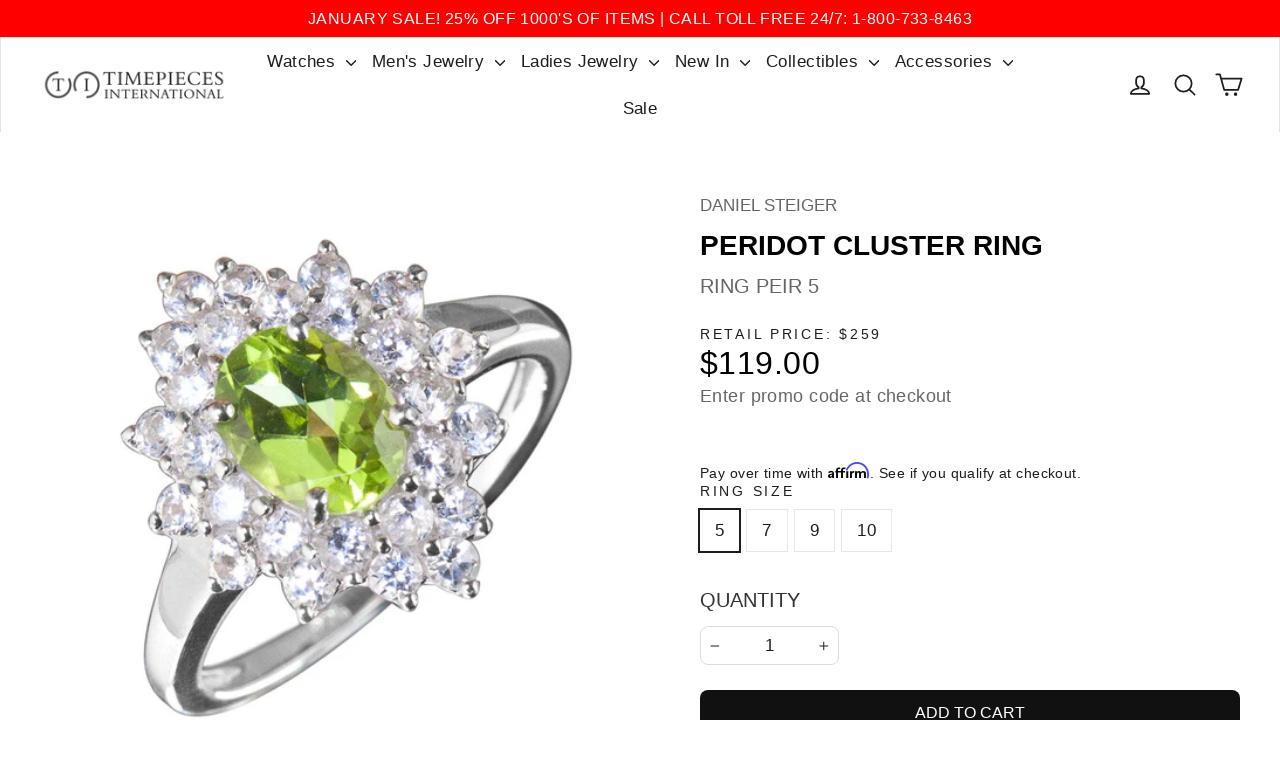

--- FILE ---
content_type: text/html; charset=utf-8
request_url: https://timepiecesusa.com/products/peridot-cluster-ring
body_size: 116919
content:
<!doctype html>
<html class="no-js" lang="en" dir="ltr">
  <head>
        <!-- Google Consent Mode V2 Advanced Mode integration script for Consentmo GDPR Compliance App -->
    <script id="consentmo-gcmv2-advanced-mode-integration">
      const consentOutOfRegion = {
        analytics: true,
        marketing: true,
        functionality: true,
        adsDataRedaction: false,
        urlPassthrough: false,
      };

      window.dataLayer = window.dataLayer || [];
      function gtag(){dataLayer.push(arguments);}

      gtag('consent', 'default', {
        ad_storage: 'denied',
        ad_personalization: 'denied',
        ad_user_data: 'denied',
        analytics_storage: 'denied',
        functionality_storage: 'denied',
        personalization_storage:'denied',
        security_storage: 'granted',
        wait_for_update: 1500
      });

      document.addEventListener('consentmoSignal_onLoad', function(eventData) {
        const csmLoadSignal = eventData.detail || {isActive:false};
        console.log('LIQUID - consentmoSignal_onLoad event', csmLoadSignal);

        if (!csmLoadSignal.isActive) {
          console.log('LIQUID - isActive false - use consentOutOfRegion');
          gtag('consent', 'update', {
            ad_storage: consentOutOfRegion.marketing ? 'granted' : 'denied',
            ad_personalization: consentOutOfRegion.marketing ? 'granted' : 'denied',
            ad_user_data: consentOutOfRegion.marketing ? 'granted' : 'denied',
            analytics_storage: consentOutOfRegion.analytics ? 'granted' : 'denied',
            functionality_storage: consentOutOfRegion.functionality ? 'granted' : 'denied',
            personalization_storage: consentOutOfRegion.functionality ? 'granted' : 'denied',
            security_storage: 'granted',
          });
          gtag('set', 'ads_data_redaction', consentOutOfRegion.adsDataRedaction);
          gtag('set', 'url_passthrough', consentOutOfRegion.urlPassthrough);
          console.log('LIQUID - dataLayer', window.dataLayer);
        } else {
          console.log('LIQUID - set default-consent and subscribe consentmoSignal for consent-update');
          document.addEventListener('consentmoSignal', function(event) {
            const csmSignal = event.detail;
            const consentState = csmSignal.integration?.gcm?.isEnabled ? csmSignal.integration.gcm.state : csmSignal.state;
            console.log('LIQUID - consentmoSignal event', csmSignal);
            console.log('LIQUID - dataLayer', window.dataLayer);

            gtag('consent', 'update', consentState);
            if (csmSignal.integration?.gcm?.isEnabled) {
              gtag('set', 'ads_data_redaction', csmSignal.integration.gcm.adsDataRedaction);
              gtag('set', 'url_passthrough', csmSignal.integration.gcm.urlPassthrough);
            }
          });
        }
      });
    </script>

    <meta charset="utf-8">
    <meta http-equiv="X-UA-Compatible" content="IE=edge,chrome=1">
    <meta name="viewport" content="width=device-width,initial-scale=1">
    <meta name="theme-color" content="#111111">
    <link rel="canonical" href="https://timepiecesusa.com/products/peridot-cluster-ring">
    <link rel="preconnect" href="https://cdn.shopify.com">
    <link rel="preconnect" href="https://fonts.shopifycdn.com">
    <link rel="dns-prefetch" href="https://productreviews.shopifycdn.com">
    <link rel="dns-prefetch" href="https://ajax.googleapis.com">
    <link rel="dns-prefetch" href="https://maps.googleapis.com">
    <link rel="dns-prefetch" href="https://maps.gstatic.com"><link rel="shortcut icon" href="//timepiecesusa.com/cdn/shop/files/TPI-favicon-jpg_32x32.jpg?v=1645458812" type="image/png"><script>
(function(window) {
    window.addEventListener('message', function(message) {
        try {
            var data = JSON.parse(message.data);
            if (data.event.includes('_stape')) {
                window.dataLayer = window.dataLayer || [];
                dataLayer.push({ ecommerce: null });
                dataLayer.push({
                    'event': data.event,
                    'user_data': data.user_data,
                    'ecommerce': data.ecommerce,
                    'ecomm_pagetype': data.pagetype
                });
            }
        } catch(e) {}
    });
})(window);
</script><title>Peridot Cluster Ring | Timepieces International
</title>
<link  rel="preload"  href="//timepiecesusa.com/cdn/shop/products/ring_peridot_cluster_ring_600x600.jpg?v=1748363193"  as="image"  type="image/jpg"><link rel="preload" href="https://timepiecesusa.com/cdn/shopifycloud/portable-wallets/latest/accelerated-checkout-backwards-compat.css" as="style" onload="this.onload=null;this.rel='stylesheet'">
<link rel="preload" href="https://timepiecesusa.com/cdn/shop/t/97/assets/dl-pdp.css?v=172949283365894849611742807628" as="style" onload="this.onload=null;this.rel='stylesheet'">
<script>
  /*! jQuery v3.7.1 | (c) OpenJS Foundation and other contributors | jquery.org/license */
!function(e,t){"use strict";"object"==typeof module&&"object"==typeof module.exports?module.exports=e.document?t(e,!0):function(e){if(!e.document)throw new Error("jQuery requires a window with a document");return t(e)}:t(e)}("undefined"!=typeof window?window:this,function(ie,e){"use strict";var oe=[],r=Object.getPrototypeOf,ae=oe.slice,g=oe.flat?function(e){return oe.flat.call(e)}:function(e){return oe.concat.apply([],e)},s=oe.push,se=oe.indexOf,n={},i=n.toString,ue=n.hasOwnProperty,o=ue.toString,a=o.call(Object),le={},v=function(e){return"function"==typeof e&&"number"!=typeof e.nodeType&&"function"!=typeof e.item},y=function(e){return null!=e&&e===e.window},C=ie.document,u={type:!0,src:!0,nonce:!0,noModule:!0};function m(e,t,n){var r,i,o=(n=n||C).createElement("script");if(o.text=e,t)for(r in u)(i=t[r]||t.getAttribute&&t.getAttribute(r))&&o.setAttribute(r,i);n.head.appendChild(o).parentNode.removeChild(o)}function x(e){return null==e?e+"":"object"==typeof e||"function"==typeof e?n[i.call(e)]||"object":typeof e}var t="3.7.1",l=/HTML$/i,ce=function(e,t){return new ce.fn.init(e,t)};function c(e){var t=!!e&&"length"in e&&e.length,n=x(e);return!v(e)&&!y(e)&&("array"===n||0===t||"number"==typeof t&&0<t&&t-1 in e)}function fe(e,t){return e.nodeName&&e.nodeName.toLowerCase()===t.toLowerCase()}ce.fn=ce.prototype={jquery:t,constructor:ce,length:0,toArray:function(){return ae.call(this)},get:function(e){return null==e?ae.call(this):e<0?this[e+this.length]:this[e]},pushStack:function(e){var t=ce.merge(this.constructor(),e);return t.prevObject=this,t},each:function(e){return ce.each(this,e)},map:function(n){return this.pushStack(ce.map(this,function(e,t){return n.call(e,t,e)}))},slice:function(){return this.pushStack(ae.apply(this,arguments))},first:function(){return this.eq(0)},last:function(){return this.eq(-1)},even:function(){return this.pushStack(ce.grep(this,function(e,t){return(t+1)%2}))},odd:function(){return this.pushStack(ce.grep(this,function(e,t){return t%2}))},eq:function(e){var t=this.length,n=+e+(e<0?t:0);return this.pushStack(0<=n&&n<t?[this[n]]:[])},end:function(){return this.prevObject||this.constructor()},push:s,sort:oe.sort,splice:oe.splice},ce.extend=ce.fn.extend=function(){var e,t,n,r,i,o,a=arguments[0]||{},s=1,u=arguments.length,l=!1;for("boolean"==typeof a&&(l=a,a=arguments[s]||{},s++),"object"==typeof a||v(a)||(a={}),s===u&&(a=this,s--);s<u;s++)if(null!=(e=arguments[s]))for(t in e)r=e[t],"__proto__"!==t&&a!==r&&(l&&r&&(ce.isPlainObject(r)||(i=Array.isArray(r)))?(n=a[t],o=i&&!Array.isArray(n)?[]:i||ce.isPlainObject(n)?n:{},i=!1,a[t]=ce.extend(l,o,r)):void 0!==r&&(a[t]=r));return a},ce.extend({expando:"jQuery"+(t+Math.random()).replace(/\D/g,""),isReady:!0,error:function(e){throw new Error(e)},noop:function(){},isPlainObject:function(e){var t,n;return!(!e||"[object Object]"!==i.call(e))&&(!(t=r(e))||"function"==typeof(n=ue.call(t,"constructor")&&t.constructor)&&o.call(n)===a)},isEmptyObject:function(e){var t;for(t in e)return!1;return!0},globalEval:function(e,t,n){m(e,{nonce:t&&t.nonce},n)},each:function(e,t){var n,r=0;if(c(e)){for(n=e.length;r<n;r++)if(!1===t.call(e[r],r,e[r]))break}else for(r in e)if(!1===t.call(e[r],r,e[r]))break;return e},text:function(e){var t,n="",r=0,i=e.nodeType;if(!i)while(t=e[r++])n+=ce.text(t);return 1===i||11===i?e.textContent:9===i?e.documentElement.textContent:3===i||4===i?e.nodeValue:n},makeArray:function(e,t){var n=t||[];return null!=e&&(c(Object(e))?ce.merge(n,"string"==typeof e?[e]:e):s.call(n,e)),n},inArray:function(e,t,n){return null==t?-1:se.call(t,e,n)},isXMLDoc:function(e){var t=e&&e.namespaceURI,n=e&&(e.ownerDocument||e).documentElement;return!l.test(t||n&&n.nodeName||"HTML")},merge:function(e,t){for(var n=+t.length,r=0,i=e.length;r<n;r++)e[i++]=t[r];return e.length=i,e},grep:function(e,t,n){for(var r=[],i=0,o=e.length,a=!n;i<o;i++)!t(e[i],i)!==a&&r.push(e[i]);return r},map:function(e,t,n){var r,i,o=0,a=[];if(c(e))for(r=e.length;o<r;o++)null!=(i=t(e[o],o,n))&&a.push(i);else for(o in e)null!=(i=t(e[o],o,n))&&a.push(i);return g(a)},guid:1,support:le}),"function"==typeof Symbol&&(ce.fn[Symbol.iterator]=oe[Symbol.iterator]),ce.each("Boolean Number String Function Array Date RegExp Object Error Symbol".split(" "),function(e,t){n["[object "+t+"]"]=t.toLowerCase()});var pe=oe.pop,de=oe.sort,he=oe.splice,ge="[\\x20\\t\\r\\n\\f]",ve=new RegExp("^"+ge+"+|((?:^|[^\\\\])(?:\\\\.)*)"+ge+"+$","g");ce.contains=function(e,t){var n=t&&t.parentNode;return e===n||!(!n||1!==n.nodeType||!(e.contains?e.contains(n):e.compareDocumentPosition&&16&e.compareDocumentPosition(n)))};var f=/([\0-\x1f\x7f]|^-?\d)|^-$|[^\x80-\uFFFF\w-]/g;function p(e,t){return t?"\0"===e?"\ufffd":e.slice(0,-1)+"\\"+e.charCodeAt(e.length-1).toString(16)+" ":"\\"+e}ce.escapeSelector=function(e){return(e+"").replace(f,p)};var ye=C,me=s;!function(){var e,b,w,o,a,T,r,C,d,i,k=me,S=ce.expando,E=0,n=0,s=W(),c=W(),u=W(),h=W(),l=function(e,t){return e===t&&(a=!0),0},f="checked|selected|async|autofocus|autoplay|controls|defer|disabled|hidden|ismap|loop|multiple|open|readonly|required|scoped",t="(?:\\\\[\\da-fA-F]{1,6}"+ge+"?|\\\\[^\\r\\n\\f]|[\\w-]|[^\0-\\x7f])+",p="\\["+ge+"*("+t+")(?:"+ge+"*([*^$|!~]?=)"+ge+"*(?:'((?:\\\\.|[^\\\\'])*)'|\"((?:\\\\.|[^\\\\\"])*)\"|("+t+"))|)"+ge+"*\\]",g=":("+t+")(?:\\((('((?:\\\\.|[^\\\\'])*)'|\"((?:\\\\.|[^\\\\\"])*)\")|((?:\\\\.|[^\\\\()[\\]]|"+p+")*)|.*)\\)|)",v=new RegExp(ge+"+","g"),y=new RegExp("^"+ge+"*,"+ge+"*"),m=new RegExp("^"+ge+"*([>+~]|"+ge+")"+ge+"*"),x=new RegExp(ge+"|>"),j=new RegExp(g),A=new RegExp("^"+t+"$"),D={ID:new RegExp("^#("+t+")"),CLASS:new RegExp("^\\.("+t+")"),TAG:new RegExp("^("+t+"|[*])"),ATTR:new RegExp("^"+p),PSEUDO:new RegExp("^"+g),CHILD:new RegExp("^:(only|first|last|nth|nth-last)-(child|of-type)(?:\\("+ge+"*(even|odd|(([+-]|)(\\d*)n|)"+ge+"*(?:([+-]|)"+ge+"*(\\d+)|))"+ge+"*\\)|)","i"),bool:new RegExp("^(?:"+f+")$","i"),needsContext:new RegExp("^"+ge+"*[>+~]|:(even|odd|eq|gt|lt|nth|first|last)(?:\\("+ge+"*((?:-\\d)?\\d*)"+ge+"*\\)|)(?=[^-]|$)","i")},N=/^(?:input|select|textarea|button)$/i,q=/^h\d$/i,L=/^(?:#([\w-]+)|(\w+)|\.([\w-]+))$/,H=/[+~]/,O=new RegExp("\\\\[\\da-fA-F]{1,6}"+ge+"?|\\\\([^\\r\\n\\f])","g"),P=function(e,t){var n="0x"+e.slice(1)-65536;return t||(n<0?String.fromCharCode(n+65536):String.fromCharCode(n>>10|55296,1023&n|56320))},M=function(){V()},R=J(function(e){return!0===e.disabled&&fe(e,"fieldset")},{dir:"parentNode",next:"legend"});try{k.apply(oe=ae.call(ye.childNodes),ye.childNodes),oe[ye.childNodes.length].nodeType}catch(e){k={apply:function(e,t){me.apply(e,ae.call(t))},call:function(e){me.apply(e,ae.call(arguments,1))}}}function I(t,e,n,r){var i,o,a,s,u,l,c,f=e&&e.ownerDocument,p=e?e.nodeType:9;if(n=n||[],"string"!=typeof t||!t||1!==p&&9!==p&&11!==p)return n;if(!r&&(V(e),e=e||T,C)){if(11!==p&&(u=L.exec(t)))if(i=u[1]){if(9===p){if(!(a=e.getElementById(i)))return n;if(a.id===i)return k.call(n,a),n}else if(f&&(a=f.getElementById(i))&&I.contains(e,a)&&a.id===i)return k.call(n,a),n}else{if(u[2])return k.apply(n,e.getElementsByTagName(t)),n;if((i=u[3])&&e.getElementsByClassName)return k.apply(n,e.getElementsByClassName(i)),n}if(!(h[t+" "]||d&&d.test(t))){if(c=t,f=e,1===p&&(x.test(t)||m.test(t))){(f=H.test(t)&&U(e.parentNode)||e)==e&&le.scope||((s=e.getAttribute("id"))?s=ce.escapeSelector(s):e.setAttribute("id",s=S)),o=(l=Y(t)).length;while(o--)l[o]=(s?"#"+s:":scope")+" "+Q(l[o]);c=l.join(",")}try{return k.apply(n,f.querySelectorAll(c)),n}catch(e){h(t,!0)}finally{s===S&&e.removeAttribute("id")}}}return re(t.replace(ve,"$1"),e,n,r)}function W(){var r=[];return function e(t,n){return r.push(t+" ")>b.cacheLength&&delete e[r.shift()],e[t+" "]=n}}function F(e){return e[S]=!0,e}function $(e){var t=T.createElement("fieldset");try{return!!e(t)}catch(e){return!1}finally{t.parentNode&&t.parentNode.removeChild(t),t=null}}function B(t){return function(e){return fe(e,"input")&&e.type===t}}function _(t){return function(e){return(fe(e,"input")||fe(e,"button"))&&e.type===t}}function z(t){return function(e){return"form"in e?e.parentNode&&!1===e.disabled?"label"in e?"label"in e.parentNode?e.parentNode.disabled===t:e.disabled===t:e.isDisabled===t||e.isDisabled!==!t&&R(e)===t:e.disabled===t:"label"in e&&e.disabled===t}}function X(a){return F(function(o){return o=+o,F(function(e,t){var n,r=a([],e.length,o),i=r.length;while(i--)e[n=r[i]]&&(e[n]=!(t[n]=e[n]))})})}function U(e){return e&&"undefined"!=typeof e.getElementsByTagName&&e}function V(e){var t,n=e?e.ownerDocument||e:ye;return n!=T&&9===n.nodeType&&n.documentElement&&(r=(T=n).documentElement,C=!ce.isXMLDoc(T),i=r.matches||r.webkitMatchesSelector||r.msMatchesSelector,r.msMatchesSelector&&ye!=T&&(t=T.defaultView)&&t.top!==t&&t.addEventListener("unload",M),le.getById=$(function(e){return r.appendChild(e).id=ce.expando,!T.getElementsByName||!T.getElementsByName(ce.expando).length}),le.disconnectedMatch=$(function(e){return i.call(e,"*")}),le.scope=$(function(){return T.querySelectorAll(":scope")}),le.cssHas=$(function(){try{return T.querySelector(":has(*,:jqfake)"),!1}catch(e){return!0}}),le.getById?(b.filter.ID=function(e){var t=e.replace(O,P);return function(e){return e.getAttribute("id")===t}},b.find.ID=function(e,t){if("undefined"!=typeof t.getElementById&&C){var n=t.getElementById(e);return n?[n]:[]}}):(b.filter.ID=function(e){var n=e.replace(O,P);return function(e){var t="undefined"!=typeof e.getAttributeNode&&e.getAttributeNode("id");return t&&t.value===n}},b.find.ID=function(e,t){if("undefined"!=typeof t.getElementById&&C){var n,r,i,o=t.getElementById(e);if(o){if((n=o.getAttributeNode("id"))&&n.value===e)return[o];i=t.getElementsByName(e),r=0;while(o=i[r++])if((n=o.getAttributeNode("id"))&&n.value===e)return[o]}return[]}}),b.find.TAG=function(e,t){return"undefined"!=typeof t.getElementsByTagName?t.getElementsByTagName(e):t.querySelectorAll(e)},b.find.CLASS=function(e,t){if("undefined"!=typeof t.getElementsByClassName&&C)return t.getElementsByClassName(e)},d=[],$(function(e){var t;r.appendChild(e).innerHTML="<a id='"+S+"' href='' disabled='disabled'></a><select id='"+S+"-\r\\' disabled='disabled'><option selected=''></option></select>",e.querySelectorAll("[selected]").length||d.push("\\["+ge+"*(?:value|"+f+")"),e.querySelectorAll("[id~="+S+"-]").length||d.push("~="),e.querySelectorAll("a#"+S+"+*").length||d.push(".#.+[+~]"),e.querySelectorAll(":checked").length||d.push(":checked"),(t=T.createElement("input")).setAttribute("type","hidden"),e.appendChild(t).setAttribute("name","D"),r.appendChild(e).disabled=!0,2!==e.querySelectorAll(":disabled").length&&d.push(":enabled",":disabled"),(t=T.createElement("input")).setAttribute("name",""),e.appendChild(t),e.querySelectorAll("[name='']").length||d.push("\\["+ge+"*name"+ge+"*="+ge+"*(?:''|\"\")")}),le.cssHas||d.push(":has"),d=d.length&&new RegExp(d.join("|")),l=function(e,t){if(e===t)return a=!0,0;var n=!e.compareDocumentPosition-!t.compareDocumentPosition;return n||(1&(n=(e.ownerDocument||e)==(t.ownerDocument||t)?e.compareDocumentPosition(t):1)||!le.sortDetached&&t.compareDocumentPosition(e)===n?e===T||e.ownerDocument==ye&&I.contains(ye,e)?-1:t===T||t.ownerDocument==ye&&I.contains(ye,t)?1:o?se.call(o,e)-se.call(o,t):0:4&n?-1:1)}),T}for(e in I.matches=function(e,t){return I(e,null,null,t)},I.matchesSelector=function(e,t){if(V(e),C&&!h[t+" "]&&(!d||!d.test(t)))try{var n=i.call(e,t);if(n||le.disconnectedMatch||e.document&&11!==e.document.nodeType)return n}catch(e){h(t,!0)}return 0<I(t,T,null,[e]).length},I.contains=function(e,t){return(e.ownerDocument||e)!=T&&V(e),ce.contains(e,t)},I.attr=function(e,t){(e.ownerDocument||e)!=T&&V(e);var n=b.attrHandle[t.toLowerCase()],r=n&&ue.call(b.attrHandle,t.toLowerCase())?n(e,t,!C):void 0;return void 0!==r?r:e.getAttribute(t)},I.error=function(e){throw new Error("Syntax error, unrecognized expression: "+e)},ce.uniqueSort=function(e){var t,n=[],r=0,i=0;if(a=!le.sortStable,o=!le.sortStable&&ae.call(e,0),de.call(e,l),a){while(t=e[i++])t===e[i]&&(r=n.push(i));while(r--)he.call(e,n[r],1)}return o=null,e},ce.fn.uniqueSort=function(){return this.pushStack(ce.uniqueSort(ae.apply(this)))},(b=ce.expr={cacheLength:50,createPseudo:F,match:D,attrHandle:{},find:{},relative:{">":{dir:"parentNode",first:!0}," ":{dir:"parentNode"},"+":{dir:"previousSibling",first:!0},"~":{dir:"previousSibling"}},preFilter:{ATTR:function(e){return e[1]=e[1].replace(O,P),e[3]=(e[3]||e[4]||e[5]||"").replace(O,P),"~="===e[2]&&(e[3]=" "+e[3]+" "),e.slice(0,4)},CHILD:function(e){return e[1]=e[1].toLowerCase(),"nth"===e[1].slice(0,3)?(e[3]||I.error(e[0]),e[4]=+(e[4]?e[5]+(e[6]||1):2*("even"===e[3]||"odd"===e[3])),e[5]=+(e[7]+e[8]||"odd"===e[3])):e[3]&&I.error(e[0]),e},PSEUDO:function(e){var t,n=!e[6]&&e[2];return D.CHILD.test(e[0])?null:(e[3]?e[2]=e[4]||e[5]||"":n&&j.test(n)&&(t=Y(n,!0))&&(t=n.indexOf(")",n.length-t)-n.length)&&(e[0]=e[0].slice(0,t),e[2]=n.slice(0,t)),e.slice(0,3))}},filter:{TAG:function(e){var t=e.replace(O,P).toLowerCase();return"*"===e?function(){return!0}:function(e){return fe(e,t)}},CLASS:function(e){var t=s[e+" "];return t||(t=new RegExp("(^|"+ge+")"+e+"("+ge+"|$)"))&&s(e,function(e){return t.test("string"==typeof e.className&&e.className||"undefined"!=typeof e.getAttribute&&e.getAttribute("class")||"")})},ATTR:function(n,r,i){return function(e){var t=I.attr(e,n);return null==t?"!="===r:!r||(t+="","="===r?t===i:"!="===r?t!==i:"^="===r?i&&0===t.indexOf(i):"*="===r?i&&-1<t.indexOf(i):"$="===r?i&&t.slice(-i.length)===i:"~="===r?-1<(" "+t.replace(v," ")+" ").indexOf(i):"|="===r&&(t===i||t.slice(0,i.length+1)===i+"-"))}},CHILD:function(d,e,t,h,g){var v="nth"!==d.slice(0,3),y="last"!==d.slice(-4),m="of-type"===e;return 1===h&&0===g?function(e){return!!e.parentNode}:function(e,t,n){var r,i,o,a,s,u=v!==y?"nextSibling":"previousSibling",l=e.parentNode,c=m&&e.nodeName.toLowerCase(),f=!n&&!m,p=!1;if(l){if(v){while(u){o=e;while(o=o[u])if(m?fe(o,c):1===o.nodeType)return!1;s=u="only"===d&&!s&&"nextSibling"}return!0}if(s=[y?l.firstChild:l.lastChild],y&&f){p=(a=(r=(i=l[S]||(l[S]={}))[d]||[])[0]===E&&r[1])&&r[2],o=a&&l.childNodes[a];while(o=++a&&o&&o[u]||(p=a=0)||s.pop())if(1===o.nodeType&&++p&&o===e){i[d]=[E,a,p];break}}else if(f&&(p=a=(r=(i=e[S]||(e[S]={}))[d]||[])[0]===E&&r[1]),!1===p)while(o=++a&&o&&o[u]||(p=a=0)||s.pop())if((m?fe(o,c):1===o.nodeType)&&++p&&(f&&((i=o[S]||(o[S]={}))[d]=[E,p]),o===e))break;return(p-=g)===h||p%h==0&&0<=p/h}}},PSEUDO:function(e,o){var t,a=b.pseudos[e]||b.setFilters[e.toLowerCase()]||I.error("unsupported pseudo: "+e);return a[S]?a(o):1<a.length?(t=[e,e,"",o],b.setFilters.hasOwnProperty(e.toLowerCase())?F(function(e,t){var n,r=a(e,o),i=r.length;while(i--)e[n=se.call(e,r[i])]=!(t[n]=r[i])}):function(e){return a(e,0,t)}):a}},pseudos:{not:F(function(e){var r=[],i=[],s=ne(e.replace(ve,"$1"));return s[S]?F(function(e,t,n,r){var i,o=s(e,null,r,[]),a=e.length;while(a--)(i=o[a])&&(e[a]=!(t[a]=i))}):function(e,t,n){return r[0]=e,s(r,null,n,i),r[0]=null,!i.pop()}}),has:F(function(t){return function(e){return 0<I(t,e).length}}),contains:F(function(t){return t=t.replace(O,P),function(e){return-1<(e.textContent||ce.text(e)).indexOf(t)}}),lang:F(function(n){return A.test(n||"")||I.error("unsupported lang: "+n),n=n.replace(O,P).toLowerCase(),function(e){var t;do{if(t=C?e.lang:e.getAttribute("xml:lang")||e.getAttribute("lang"))return(t=t.toLowerCase())===n||0===t.indexOf(n+"-")}while((e=e.parentNode)&&1===e.nodeType);return!1}}),target:function(e){var t=ie.location&&ie.location.hash;return t&&t.slice(1)===e.id},root:function(e){return e===r},focus:function(e){return e===function(){try{return T.activeElement}catch(e){}}()&&T.hasFocus()&&!!(e.type||e.href||~e.tabIndex)},enabled:z(!1),disabled:z(!0),checked:function(e){return fe(e,"input")&&!!e.checked||fe(e,"option")&&!!e.selected},selected:function(e){return e.parentNode&&e.parentNode.selectedIndex,!0===e.selected},empty:function(e){for(e=e.firstChild;e;e=e.nextSibling)if(e.nodeType<6)return!1;return!0},parent:function(e){return!b.pseudos.empty(e)},header:function(e){return q.test(e.nodeName)},input:function(e){return N.test(e.nodeName)},button:function(e){return fe(e,"input")&&"button"===e.type||fe(e,"button")},text:function(e){var t;return fe(e,"input")&&"text"===e.type&&(null==(t=e.getAttribute("type"))||"text"===t.toLowerCase())},first:X(function(){return[0]}),last:X(function(e,t){return[t-1]}),eq:X(function(e,t,n){return[n<0?n+t:n]}),even:X(function(e,t){for(var n=0;n<t;n+=2)e.push(n);return e}),odd:X(function(e,t){for(var n=1;n<t;n+=2)e.push(n);return e}),lt:X(function(e,t,n){var r;for(r=n<0?n+t:t<n?t:n;0<=--r;)e.push(r);return e}),gt:X(function(e,t,n){for(var r=n<0?n+t:n;++r<t;)e.push(r);return e})}}).pseudos.nth=b.pseudos.eq,{radio:!0,checkbox:!0,file:!0,password:!0,image:!0})b.pseudos[e]=B(e);for(e in{submit:!0,reset:!0})b.pseudos[e]=_(e);function G(){}function Y(e,t){var n,r,i,o,a,s,u,l=c[e+" "];if(l)return t?0:l.slice(0);a=e,s=[],u=b.preFilter;while(a){for(o in n&&!(r=y.exec(a))||(r&&(a=a.slice(r[0].length)||a),s.push(i=[])),n=!1,(r=m.exec(a))&&(n=r.shift(),i.push({value:n,type:r[0].replace(ve," ")}),a=a.slice(n.length)),b.filter)!(r=D[o].exec(a))||u[o]&&!(r=u[o](r))||(n=r.shift(),i.push({value:n,type:o,matches:r}),a=a.slice(n.length));if(!n)break}return t?a.length:a?I.error(e):c(e,s).slice(0)}function Q(e){for(var t=0,n=e.length,r="";t<n;t++)r+=e[t].value;return r}function J(a,e,t){var s=e.dir,u=e.next,l=u||s,c=t&&"parentNode"===l,f=n++;return e.first?function(e,t,n){while(e=e[s])if(1===e.nodeType||c)return a(e,t,n);return!1}:function(e,t,n){var r,i,o=[E,f];if(n){while(e=e[s])if((1===e.nodeType||c)&&a(e,t,n))return!0}else while(e=e[s])if(1===e.nodeType||c)if(i=e[S]||(e[S]={}),u&&fe(e,u))e=e[s]||e;else{if((r=i[l])&&r[0]===E&&r[1]===f)return o[2]=r[2];if((i[l]=o)[2]=a(e,t,n))return!0}return!1}}function K(i){return 1<i.length?function(e,t,n){var r=i.length;while(r--)if(!i[r](e,t,n))return!1;return!0}:i[0]}function Z(e,t,n,r,i){for(var o,a=[],s=0,u=e.length,l=null!=t;s<u;s++)(o=e[s])&&(n&&!n(o,r,i)||(a.push(o),l&&t.push(s)));return a}function ee(d,h,g,v,y,e){return v&&!v[S]&&(v=ee(v)),y&&!y[S]&&(y=ee(y,e)),F(function(e,t,n,r){var i,o,a,s,u=[],l=[],c=t.length,f=e||function(e,t,n){for(var r=0,i=t.length;r<i;r++)I(e,t[r],n);return n}(h||"*",n.nodeType?[n]:n,[]),p=!d||!e&&h?f:Z(f,u,d,n,r);if(g?g(p,s=y||(e?d:c||v)?[]:t,n,r):s=p,v){i=Z(s,l),v(i,[],n,r),o=i.length;while(o--)(a=i[o])&&(s[l[o]]=!(p[l[o]]=a))}if(e){if(y||d){if(y){i=[],o=s.length;while(o--)(a=s[o])&&i.push(p[o]=a);y(null,s=[],i,r)}o=s.length;while(o--)(a=s[o])&&-1<(i=y?se.call(e,a):u[o])&&(e[i]=!(t[i]=a))}}else s=Z(s===t?s.splice(c,s.length):s),y?y(null,t,s,r):k.apply(t,s)})}function te(e){for(var i,t,n,r=e.length,o=b.relative[e[0].type],a=o||b.relative[" "],s=o?1:0,u=J(function(e){return e===i},a,!0),l=J(function(e){return-1<se.call(i,e)},a,!0),c=[function(e,t,n){var r=!o&&(n||t!=w)||((i=t).nodeType?u(e,t,n):l(e,t,n));return i=null,r}];s<r;s++)if(t=b.relative[e[s].type])c=[J(K(c),t)];else{if((t=b.filter[e[s].type].apply(null,e[s].matches))[S]){for(n=++s;n<r;n++)if(b.relative[e[n].type])break;return ee(1<s&&K(c),1<s&&Q(e.slice(0,s-1).concat({value:" "===e[s-2].type?"*":""})).replace(ve,"$1"),t,s<n&&te(e.slice(s,n)),n<r&&te(e=e.slice(n)),n<r&&Q(e))}c.push(t)}return K(c)}function ne(e,t){var n,v,y,m,x,r,i=[],o=[],a=u[e+" "];if(!a){t||(t=Y(e)),n=t.length;while(n--)(a=te(t[n]))[S]?i.push(a):o.push(a);(a=u(e,(v=o,m=0<(y=i).length,x=0<v.length,r=function(e,t,n,r,i){var o,a,s,u=0,l="0",c=e&&[],f=[],p=w,d=e||x&&b.find.TAG("*",i),h=E+=null==p?1:Math.random()||.1,g=d.length;for(i&&(w=t==T||t||i);l!==g&&null!=(o=d[l]);l++){if(x&&o){a=0,t||o.ownerDocument==T||(V(o),n=!C);while(s=v[a++])if(s(o,t||T,n)){k.call(r,o);break}i&&(E=h)}m&&((o=!s&&o)&&u--,e&&c.push(o))}if(u+=l,m&&l!==u){a=0;while(s=y[a++])s(c,f,t,n);if(e){if(0<u)while(l--)c[l]||f[l]||(f[l]=pe.call(r));f=Z(f)}k.apply(r,f),i&&!e&&0<f.length&&1<u+y.length&&ce.uniqueSort(r)}return i&&(E=h,w=p),c},m?F(r):r))).selector=e}return a}function re(e,t,n,r){var i,o,a,s,u,l="function"==typeof e&&e,c=!r&&Y(e=l.selector||e);if(n=n||[],1===c.length){if(2<(o=c[0]=c[0].slice(0)).length&&"ID"===(a=o[0]).type&&9===t.nodeType&&C&&b.relative[o[1].type]){if(!(t=(b.find.ID(a.matches[0].replace(O,P),t)||[])[0]))return n;l&&(t=t.parentNode),e=e.slice(o.shift().value.length)}i=D.needsContext.test(e)?0:o.length;while(i--){if(a=o[i],b.relative[s=a.type])break;if((u=b.find[s])&&(r=u(a.matches[0].replace(O,P),H.test(o[0].type)&&U(t.parentNode)||t))){if(o.splice(i,1),!(e=r.length&&Q(o)))return k.apply(n,r),n;break}}}return(l||ne(e,c))(r,t,!C,n,!t||H.test(e)&&U(t.parentNode)||t),n}G.prototype=b.filters=b.pseudos,b.setFilters=new G,le.sortStable=S.split("").sort(l).join("")===S,V(),le.sortDetached=$(function(e){return 1&e.compareDocumentPosition(T.createElement("fieldset"))}),ce.find=I,ce.expr[":"]=ce.expr.pseudos,ce.unique=ce.uniqueSort,I.compile=ne,I.select=re,I.setDocument=V,I.tokenize=Y,I.escape=ce.escapeSelector,I.getText=ce.text,I.isXML=ce.isXMLDoc,I.selectors=ce.expr,I.support=ce.support,I.uniqueSort=ce.uniqueSort}();var d=function(e,t,n){var r=[],i=void 0!==n;while((e=e[t])&&9!==e.nodeType)if(1===e.nodeType){if(i&&ce(e).is(n))break;r.push(e)}return r},h=function(e,t){for(var n=[];e;e=e.nextSibling)1===e.nodeType&&e!==t&&n.push(e);return n},b=ce.expr.match.needsContext,w=/^<([a-z][^\/\0>:\x20\t\r\n\f]*)[\x20\t\r\n\f]*\/?>(?:<\/\1>|)$/i;function T(e,n,r){return v(n)?ce.grep(e,function(e,t){return!!n.call(e,t,e)!==r}):n.nodeType?ce.grep(e,function(e){return e===n!==r}):"string"!=typeof n?ce.grep(e,function(e){return-1<se.call(n,e)!==r}):ce.filter(n,e,r)}ce.filter=function(e,t,n){var r=t[0];return n&&(e=":not("+e+")"),1===t.length&&1===r.nodeType?ce.find.matchesSelector(r,e)?[r]:[]:ce.find.matches(e,ce.grep(t,function(e){return 1===e.nodeType}))},ce.fn.extend({find:function(e){var t,n,r=this.length,i=this;if("string"!=typeof e)return this.pushStack(ce(e).filter(function(){for(t=0;t<r;t++)if(ce.contains(i[t],this))return!0}));for(n=this.pushStack([]),t=0;t<r;t++)ce.find(e,i[t],n);return 1<r?ce.uniqueSort(n):n},filter:function(e){return this.pushStack(T(this,e||[],!1))},not:function(e){return this.pushStack(T(this,e||[],!0))},is:function(e){return!!T(this,"string"==typeof e&&b.test(e)?ce(e):e||[],!1).length}});var k,S=/^(?:\s*(<[\w\W]+>)[^>]*|#([\w-]+))$/;(ce.fn.init=function(e,t,n){var r,i;if(!e)return this;if(n=n||k,"string"==typeof e){if(!(r="<"===e[0]&&">"===e[e.length-1]&&3<=e.length?[null,e,null]:S.exec(e))||!r[1]&&t)return!t||t.jquery?(t||n).find(e):this.constructor(t).find(e);if(r[1]){if(t=t instanceof ce?t[0]:t,ce.merge(this,ce.parseHTML(r[1],t&&t.nodeType?t.ownerDocument||t:C,!0)),w.test(r[1])&&ce.isPlainObject(t))for(r in t)v(this[r])?this[r](t[r]):this.attr(r,t[r]);return this}return(i=C.getElementById(r[2]))&&(this[0]=i,this.length=1),this}return e.nodeType?(this[0]=e,this.length=1,this):v(e)?void 0!==n.ready?n.ready(e):e(ce):ce.makeArray(e,this)}).prototype=ce.fn,k=ce(C);var E=/^(?:parents|prev(?:Until|All))/,j={children:!0,contents:!0,next:!0,prev:!0};function A(e,t){while((e=e[t])&&1!==e.nodeType);return e}ce.fn.extend({has:function(e){var t=ce(e,this),n=t.length;return this.filter(function(){for(var e=0;e<n;e++)if(ce.contains(this,t[e]))return!0})},closest:function(e,t){var n,r=0,i=this.length,o=[],a="string"!=typeof e&&ce(e);if(!b.test(e))for(;r<i;r++)for(n=this[r];n&&n!==t;n=n.parentNode)if(n.nodeType<11&&(a?-1<a.index(n):1===n.nodeType&&ce.find.matchesSelector(n,e))){o.push(n);break}return this.pushStack(1<o.length?ce.uniqueSort(o):o)},index:function(e){return e?"string"==typeof e?se.call(ce(e),this[0]):se.call(this,e.jquery?e[0]:e):this[0]&&this[0].parentNode?this.first().prevAll().length:-1},add:function(e,t){return this.pushStack(ce.uniqueSort(ce.merge(this.get(),ce(e,t))))},addBack:function(e){return this.add(null==e?this.prevObject:this.prevObject.filter(e))}}),ce.each({parent:function(e){var t=e.parentNode;return t&&11!==t.nodeType?t:null},parents:function(e){return d(e,"parentNode")},parentsUntil:function(e,t,n){return d(e,"parentNode",n)},next:function(e){return A(e,"nextSibling")},prev:function(e){return A(e,"previousSibling")},nextAll:function(e){return d(e,"nextSibling")},prevAll:function(e){return d(e,"previousSibling")},nextUntil:function(e,t,n){return d(e,"nextSibling",n)},prevUntil:function(e,t,n){return d(e,"previousSibling",n)},siblings:function(e){return h((e.parentNode||{}).firstChild,e)},children:function(e){return h(e.firstChild)},contents:function(e){return null!=e.contentDocument&&r(e.contentDocument)?e.contentDocument:(fe(e,"template")&&(e=e.content||e),ce.merge([],e.childNodes))}},function(r,i){ce.fn[r]=function(e,t){var n=ce.map(this,i,e);return"Until"!==r.slice(-5)&&(t=e),t&&"string"==typeof t&&(n=ce.filter(t,n)),1<this.length&&(j[r]||ce.uniqueSort(n),E.test(r)&&n.reverse()),this.pushStack(n)}});var D=/[^\x20\t\r\n\f]+/g;function N(e){return e}function q(e){throw e}function L(e,t,n,r){var i;try{e&&v(i=e.promise)?i.call(e).done(t).fail(n):e&&v(i=e.then)?i.call(e,t,n):t.apply(void 0,[e].slice(r))}catch(e){n.apply(void 0,[e])}}ce.Callbacks=function(r){var e,n;r="string"==typeof r?(e=r,n={},ce.each(e.match(D)||[],function(e,t){n[t]=!0}),n):ce.extend({},r);var i,t,o,a,s=[],u=[],l=-1,c=function(){for(a=a||r.once,o=i=!0;u.length;l=-1){t=u.shift();while(++l<s.length)!1===s[l].apply(t[0],t[1])&&r.stopOnFalse&&(l=s.length,t=!1)}r.memory||(t=!1),i=!1,a&&(s=t?[]:"")},f={add:function(){return s&&(t&&!i&&(l=s.length-1,u.push(t)),function n(e){ce.each(e,function(e,t){v(t)?r.unique&&f.has(t)||s.push(t):t&&t.length&&"string"!==x(t)&&n(t)})}(arguments),t&&!i&&c()),this},remove:function(){return ce.each(arguments,function(e,t){var n;while(-1<(n=ce.inArray(t,s,n)))s.splice(n,1),n<=l&&l--}),this},has:function(e){return e?-1<ce.inArray(e,s):0<s.length},empty:function(){return s&&(s=[]),this},disable:function(){return a=u=[],s=t="",this},disabled:function(){return!s},lock:function(){return a=u=[],t||i||(s=t=""),this},locked:function(){return!!a},fireWith:function(e,t){return a||(t=[e,(t=t||[]).slice?t.slice():t],u.push(t),i||c()),this},fire:function(){return f.fireWith(this,arguments),this},fired:function(){return!!o}};return f},ce.extend({Deferred:function(e){var o=[["notify","progress",ce.Callbacks("memory"),ce.Callbacks("memory"),2],["resolve","done",ce.Callbacks("once memory"),ce.Callbacks("once memory"),0,"resolved"],["reject","fail",ce.Callbacks("once memory"),ce.Callbacks("once memory"),1,"rejected"]],i="pending",a={state:function(){return i},always:function(){return s.done(arguments).fail(arguments),this},"catch":function(e){return a.then(null,e)},pipe:function(){var i=arguments;return ce.Deferred(function(r){ce.each(o,function(e,t){var n=v(i[t[4]])&&i[t[4]];s[t[1]](function(){var e=n&&n.apply(this,arguments);e&&v(e.promise)?e.promise().progress(r.notify).done(r.resolve).fail(r.reject):r[t[0]+"With"](this,n?[e]:arguments)})}),i=null}).promise()},then:function(t,n,r){var u=0;function l(i,o,a,s){return function(){var n=this,r=arguments,e=function(){var e,t;if(!(i<u)){if((e=a.apply(n,r))===o.promise())throw new TypeError("Thenable self-resolution");t=e&&("object"==typeof e||"function"==typeof e)&&e.then,v(t)?s?t.call(e,l(u,o,N,s),l(u,o,q,s)):(u++,t.call(e,l(u,o,N,s),l(u,o,q,s),l(u,o,N,o.notifyWith))):(a!==N&&(n=void 0,r=[e]),(s||o.resolveWith)(n,r))}},t=s?e:function(){try{e()}catch(e){ce.Deferred.exceptionHook&&ce.Deferred.exceptionHook(e,t.error),u<=i+1&&(a!==q&&(n=void 0,r=[e]),o.rejectWith(n,r))}};i?t():(ce.Deferred.getErrorHook?t.error=ce.Deferred.getErrorHook():ce.Deferred.getStackHook&&(t.error=ce.Deferred.getStackHook()),ie.setTimeout(t))}}return ce.Deferred(function(e){o[0][3].add(l(0,e,v(r)?r:N,e.notifyWith)),o[1][3].add(l(0,e,v(t)?t:N)),o[2][3].add(l(0,e,v(n)?n:q))}).promise()},promise:function(e){return null!=e?ce.extend(e,a):a}},s={};return ce.each(o,function(e,t){var n=t[2],r=t[5];a[t[1]]=n.add,r&&n.add(function(){i=r},o[3-e][2].disable,o[3-e][3].disable,o[0][2].lock,o[0][3].lock),n.add(t[3].fire),s[t[0]]=function(){return s[t[0]+"With"](this===s?void 0:this,arguments),this},s[t[0]+"With"]=n.fireWith}),a.promise(s),e&&e.call(s,s),s},when:function(e){var n=arguments.length,t=n,r=Array(t),i=ae.call(arguments),o=ce.Deferred(),a=function(t){return function(e){r[t]=this,i[t]=1<arguments.length?ae.call(arguments):e,--n||o.resolveWith(r,i)}};if(n<=1&&(L(e,o.done(a(t)).resolve,o.reject,!n),"pending"===o.state()||v(i[t]&&i[t].then)))return o.then();while(t--)L(i[t],a(t),o.reject);return o.promise()}});var H=/^(Eval|Internal|Range|Reference|Syntax|Type|URI)Error$/;ce.Deferred.exceptionHook=function(e,t){ie.console&&ie.console.warn&&e&&H.test(e.name)&&ie.console.warn("jQuery.Deferred exception: "+e.message,e.stack,t)},ce.readyException=function(e){ie.setTimeout(function(){throw e})};var O=ce.Deferred();function P(){C.removeEventListener("DOMContentLoaded",P),ie.removeEventListener("load",P),ce.ready()}ce.fn.ready=function(e){return O.then(e)["catch"](function(e){ce.readyException(e)}),this},ce.extend({isReady:!1,readyWait:1,ready:function(e){(!0===e?--ce.readyWait:ce.isReady)||(ce.isReady=!0)!==e&&0<--ce.readyWait||O.resolveWith(C,[ce])}}),ce.ready.then=O.then,"complete"===C.readyState||"loading"!==C.readyState&&!C.documentElement.doScroll?ie.setTimeout(ce.ready):(C.addEventListener("DOMContentLoaded",P),ie.addEventListener("load",P));var M=function(e,t,n,r,i,o,a){var s=0,u=e.length,l=null==n;if("object"===x(n))for(s in i=!0,n)M(e,t,s,n[s],!0,o,a);else if(void 0!==r&&(i=!0,v(r)||(a=!0),l&&(a?(t.call(e,r),t=null):(l=t,t=function(e,t,n){return l.call(ce(e),n)})),t))for(;s<u;s++)t(e[s],n,a?r:r.call(e[s],s,t(e[s],n)));return i?e:l?t.call(e):u?t(e[0],n):o},R=/^-ms-/,I=/-([a-z])/g;function W(e,t){return t.toUpperCase()}function F(e){return e.replace(R,"ms-").replace(I,W)}var $=function(e){return 1===e.nodeType||9===e.nodeType||!+e.nodeType};function B(){this.expando=ce.expando+B.uid++}B.uid=1,B.prototype={cache:function(e){var t=e[this.expando];return t||(t={},$(e)&&(e.nodeType?e[this.expando]=t:Object.defineProperty(e,this.expando,{value:t,configurable:!0}))),t},set:function(e,t,n){var r,i=this.cache(e);if("string"==typeof t)i[F(t)]=n;else for(r in t)i[F(r)]=t[r];return i},get:function(e,t){return void 0===t?this.cache(e):e[this.expando]&&e[this.expando][F(t)]},access:function(e,t,n){return void 0===t||t&&"string"==typeof t&&void 0===n?this.get(e,t):(this.set(e,t,n),void 0!==n?n:t)},remove:function(e,t){var n,r=e[this.expando];if(void 0!==r){if(void 0!==t){n=(t=Array.isArray(t)?t.map(F):(t=F(t))in r?[t]:t.match(D)||[]).length;while(n--)delete r[t[n]]}(void 0===t||ce.isEmptyObject(r))&&(e.nodeType?e[this.expando]=void 0:delete e[this.expando])}},hasData:function(e){var t=e[this.expando];return void 0!==t&&!ce.isEmptyObject(t)}};var _=new B,z=new B,X=/^(?:\{[\w\W]*\}|\[[\w\W]*\])$/,U=/[A-Z]/g;function V(e,t,n){var r,i;if(void 0===n&&1===e.nodeType)if(r="data-"+t.replace(U,"-$&").toLowerCase(),"string"==typeof(n=e.getAttribute(r))){try{n="true"===(i=n)||"false"!==i&&("null"===i?null:i===+i+""?+i:X.test(i)?JSON.parse(i):i)}catch(e){}z.set(e,t,n)}else n=void 0;return n}ce.extend({hasData:function(e){return z.hasData(e)||_.hasData(e)},data:function(e,t,n){return z.access(e,t,n)},removeData:function(e,t){z.remove(e,t)},_data:function(e,t,n){return _.access(e,t,n)},_removeData:function(e,t){_.remove(e,t)}}),ce.fn.extend({data:function(n,e){var t,r,i,o=this[0],a=o&&o.attributes;if(void 0===n){if(this.length&&(i=z.get(o),1===o.nodeType&&!_.get(o,"hasDataAttrs"))){t=a.length;while(t--)a[t]&&0===(r=a[t].name).indexOf("data-")&&(r=F(r.slice(5)),V(o,r,i[r]));_.set(o,"hasDataAttrs",!0)}return i}return"object"==typeof n?this.each(function(){z.set(this,n)}):M(this,function(e){var t;if(o&&void 0===e)return void 0!==(t=z.get(o,n))?t:void 0!==(t=V(o,n))?t:void 0;this.each(function(){z.set(this,n,e)})},null,e,1<arguments.length,null,!0)},removeData:function(e){return this.each(function(){z.remove(this,e)})}}),ce.extend({queue:function(e,t,n){var r;if(e)return t=(t||"fx")+"queue",r=_.get(e,t),n&&(!r||Array.isArray(n)?r=_.access(e,t,ce.makeArray(n)):r.push(n)),r||[]},dequeue:function(e,t){t=t||"fx";var n=ce.queue(e,t),r=n.length,i=n.shift(),o=ce._queueHooks(e,t);"inprogress"===i&&(i=n.shift(),r--),i&&("fx"===t&&n.unshift("inprogress"),delete o.stop,i.call(e,function(){ce.dequeue(e,t)},o)),!r&&o&&o.empty.fire()},_queueHooks:function(e,t){var n=t+"queueHooks";return _.get(e,n)||_.access(e,n,{empty:ce.Callbacks("once memory").add(function(){_.remove(e,[t+"queue",n])})})}}),ce.fn.extend({queue:function(t,n){var e=2;return"string"!=typeof t&&(n=t,t="fx",e--),arguments.length<e?ce.queue(this[0],t):void 0===n?this:this.each(function(){var e=ce.queue(this,t,n);ce._queueHooks(this,t),"fx"===t&&"inprogress"!==e[0]&&ce.dequeue(this,t)})},dequeue:function(e){return this.each(function(){ce.dequeue(this,e)})},clearQueue:function(e){return this.queue(e||"fx",[])},promise:function(e,t){var n,r=1,i=ce.Deferred(),o=this,a=this.length,s=function(){--r||i.resolveWith(o,[o])};"string"!=typeof e&&(t=e,e=void 0),e=e||"fx";while(a--)(n=_.get(o[a],e+"queueHooks"))&&n.empty&&(r++,n.empty.add(s));return s(),i.promise(t)}});var G=/[+-]?(?:\d*\.|)\d+(?:[eE][+-]?\d+|)/.source,Y=new RegExp("^(?:([+-])=|)("+G+")([a-z%]*)$","i"),Q=["Top","Right","Bottom","Left"],J=C.documentElement,K=function(e){return ce.contains(e.ownerDocument,e)},Z={composed:!0};J.getRootNode&&(K=function(e){return ce.contains(e.ownerDocument,e)||e.getRootNode(Z)===e.ownerDocument});var ee=function(e,t){return"none"===(e=t||e).style.display||""===e.style.display&&K(e)&&"none"===ce.css(e,"display")};function te(e,t,n,r){var i,o,a=20,s=r?function(){return r.cur()}:function(){return ce.css(e,t,"")},u=s(),l=n&&n[3]||(ce.cssNumber[t]?"":"px"),c=e.nodeType&&(ce.cssNumber[t]||"px"!==l&&+u)&&Y.exec(ce.css(e,t));if(c&&c[3]!==l){u/=2,l=l||c[3],c=+u||1;while(a--)ce.style(e,t,c+l),(1-o)*(1-(o=s()/u||.5))<=0&&(a=0),c/=o;c*=2,ce.style(e,t,c+l),n=n||[]}return n&&(c=+c||+u||0,i=n[1]?c+(n[1]+1)*n[2]:+n[2],r&&(r.unit=l,r.start=c,r.end=i)),i}var ne={};function re(e,t){for(var n,r,i,o,a,s,u,l=[],c=0,f=e.length;c<f;c++)(r=e[c]).style&&(n=r.style.display,t?("none"===n&&(l[c]=_.get(r,"display")||null,l[c]||(r.style.display="")),""===r.style.display&&ee(r)&&(l[c]=(u=a=o=void 0,a=(i=r).ownerDocument,s=i.nodeName,(u=ne[s])||(o=a.body.appendChild(a.createElement(s)),u=ce.css(o,"display"),o.parentNode.removeChild(o),"none"===u&&(u="block"),ne[s]=u)))):"none"!==n&&(l[c]="none",_.set(r,"display",n)));for(c=0;c<f;c++)null!=l[c]&&(e[c].style.display=l[c]);return e}ce.fn.extend({show:function(){return re(this,!0)},hide:function(){return re(this)},toggle:function(e){return"boolean"==typeof e?e?this.show():this.hide():this.each(function(){ee(this)?ce(this).show():ce(this).hide()})}});var xe,be,we=/^(?:checkbox|radio)$/i,Te=/<([a-z][^\/\0>\x20\t\r\n\f]*)/i,Ce=/^$|^module$|\/(?:java|ecma)script/i;xe=C.createDocumentFragment().appendChild(C.createElement("div")),(be=C.createElement("input")).setAttribute("type","radio"),be.setAttribute("checked","checked"),be.setAttribute("name","t"),xe.appendChild(be),le.checkClone=xe.cloneNode(!0).cloneNode(!0).lastChild.checked,xe.innerHTML="<textarea>x</textarea>",le.noCloneChecked=!!xe.cloneNode(!0).lastChild.defaultValue,xe.innerHTML="<option></option>",le.option=!!xe.lastChild;var ke={thead:[1,"<table>","</table>"],col:[2,"<table><colgroup>","</colgroup></table>"],tr:[2,"<table><tbody>","</tbody></table>"],td:[3,"<table><tbody><tr>","</tr></tbody></table>"],_default:[0,"",""]};function Se(e,t){var n;return n="undefined"!=typeof e.getElementsByTagName?e.getElementsByTagName(t||"*"):"undefined"!=typeof e.querySelectorAll?e.querySelectorAll(t||"*"):[],void 0===t||t&&fe(e,t)?ce.merge([e],n):n}function Ee(e,t){for(var n=0,r=e.length;n<r;n++)_.set(e[n],"globalEval",!t||_.get(t[n],"globalEval"))}ke.tbody=ke.tfoot=ke.colgroup=ke.caption=ke.thead,ke.th=ke.td,le.option||(ke.optgroup=ke.option=[1,"<select multiple='multiple'>","</select>"]);var je=/<|&#?\w+;/;function Ae(e,t,n,r,i){for(var o,a,s,u,l,c,f=t.createDocumentFragment(),p=[],d=0,h=e.length;d<h;d++)if((o=e[d])||0===o)if("object"===x(o))ce.merge(p,o.nodeType?[o]:o);else if(je.test(o)){a=a||f.appendChild(t.createElement("div")),s=(Te.exec(o)||["",""])[1].toLowerCase(),u=ke[s]||ke._default,a.innerHTML=u[1]+ce.htmlPrefilter(o)+u[2],c=u[0];while(c--)a=a.lastChild;ce.merge(p,a.childNodes),(a=f.firstChild).textContent=""}else p.push(t.createTextNode(o));f.textContent="",d=0;while(o=p[d++])if(r&&-1<ce.inArray(o,r))i&&i.push(o);else if(l=K(o),a=Se(f.appendChild(o),"script"),l&&Ee(a),n){c=0;while(o=a[c++])Ce.test(o.type||"")&&n.push(o)}return f}var De=/^([^.]*)(?:\.(.+)|)/;function Ne(){return!0}function qe(){return!1}function Le(e,t,n,r,i,o){var a,s;if("object"==typeof t){for(s in"string"!=typeof n&&(r=r||n,n=void 0),t)Le(e,s,n,r,t[s],o);return e}if(null==r&&null==i?(i=n,r=n=void 0):null==i&&("string"==typeof n?(i=r,r=void 0):(i=r,r=n,n=void 0)),!1===i)i=qe;else if(!i)return e;return 1===o&&(a=i,(i=function(e){return ce().off(e),a.apply(this,arguments)}).guid=a.guid||(a.guid=ce.guid++)),e.each(function(){ce.event.add(this,t,i,r,n)})}function He(e,r,t){t?(_.set(e,r,!1),ce.event.add(e,r,{namespace:!1,handler:function(e){var t,n=_.get(this,r);if(1&e.isTrigger&&this[r]){if(n)(ce.event.special[r]||{}).delegateType&&e.stopPropagation();else if(n=ae.call(arguments),_.set(this,r,n),this[r](),t=_.get(this,r),_.set(this,r,!1),n!==t)return e.stopImmediatePropagation(),e.preventDefault(),t}else n&&(_.set(this,r,ce.event.trigger(n[0],n.slice(1),this)),e.stopPropagation(),e.isImmediatePropagationStopped=Ne)}})):void 0===_.get(e,r)&&ce.event.add(e,r,Ne)}ce.event={global:{},add:function(t,e,n,r,i){var o,a,s,u,l,c,f,p,d,h,g,v=_.get(t);if($(t)){n.handler&&(n=(o=n).handler,i=o.selector),i&&ce.find.matchesSelector(J,i),n.guid||(n.guid=ce.guid++),(u=v.events)||(u=v.events=Object.create(null)),(a=v.handle)||(a=v.handle=function(e){return"undefined"!=typeof ce&&ce.event.triggered!==e.type?ce.event.dispatch.apply(t,arguments):void 0}),l=(e=(e||"").match(D)||[""]).length;while(l--)d=g=(s=De.exec(e[l])||[])[1],h=(s[2]||"").split(".").sort(),d&&(f=ce.event.special[d]||{},d=(i?f.delegateType:f.bindType)||d,f=ce.event.special[d]||{},c=ce.extend({type:d,origType:g,data:r,handler:n,guid:n.guid,selector:i,needsContext:i&&ce.expr.match.needsContext.test(i),namespace:h.join(".")},o),(p=u[d])||((p=u[d]=[]).delegateCount=0,f.setup&&!1!==f.setup.call(t,r,h,a)||t.addEventListener&&t.addEventListener(d,a)),f.add&&(f.add.call(t,c),c.handler.guid||(c.handler.guid=n.guid)),i?p.splice(p.delegateCount++,0,c):p.push(c),ce.event.global[d]=!0)}},remove:function(e,t,n,r,i){var o,a,s,u,l,c,f,p,d,h,g,v=_.hasData(e)&&_.get(e);if(v&&(u=v.events)){l=(t=(t||"").match(D)||[""]).length;while(l--)if(d=g=(s=De.exec(t[l])||[])[1],h=(s[2]||"").split(".").sort(),d){f=ce.event.special[d]||{},p=u[d=(r?f.delegateType:f.bindType)||d]||[],s=s[2]&&new RegExp("(^|\\.)"+h.join("\\.(?:.*\\.|)")+"(\\.|$)"),a=o=p.length;while(o--)c=p[o],!i&&g!==c.origType||n&&n.guid!==c.guid||s&&!s.test(c.namespace)||r&&r!==c.selector&&("**"!==r||!c.selector)||(p.splice(o,1),c.selector&&p.delegateCount--,f.remove&&f.remove.call(e,c));a&&!p.length&&(f.teardown&&!1!==f.teardown.call(e,h,v.handle)||ce.removeEvent(e,d,v.handle),delete u[d])}else for(d in u)ce.event.remove(e,d+t[l],n,r,!0);ce.isEmptyObject(u)&&_.remove(e,"handle events")}},dispatch:function(e){var t,n,r,i,o,a,s=new Array(arguments.length),u=ce.event.fix(e),l=(_.get(this,"events")||Object.create(null))[u.type]||[],c=ce.event.special[u.type]||{};for(s[0]=u,t=1;t<arguments.length;t++)s[t]=arguments[t];if(u.delegateTarget=this,!c.preDispatch||!1!==c.preDispatch.call(this,u)){a=ce.event.handlers.call(this,u,l),t=0;while((i=a[t++])&&!u.isPropagationStopped()){u.currentTarget=i.elem,n=0;while((o=i.handlers[n++])&&!u.isImmediatePropagationStopped())u.rnamespace&&!1!==o.namespace&&!u.rnamespace.test(o.namespace)||(u.handleObj=o,u.data=o.data,void 0!==(r=((ce.event.special[o.origType]||{}).handle||o.handler).apply(i.elem,s))&&!1===(u.result=r)&&(u.preventDefault(),u.stopPropagation()))}return c.postDispatch&&c.postDispatch.call(this,u),u.result}},handlers:function(e,t){var n,r,i,o,a,s=[],u=t.delegateCount,l=e.target;if(u&&l.nodeType&&!("click"===e.type&&1<=e.button))for(;l!==this;l=l.parentNode||this)if(1===l.nodeType&&("click"!==e.type||!0!==l.disabled)){for(o=[],a={},n=0;n<u;n++)void 0===a[i=(r=t[n]).selector+" "]&&(a[i]=r.needsContext?-1<ce(i,this).index(l):ce.find(i,this,null,[l]).length),a[i]&&o.push(r);o.length&&s.push({elem:l,handlers:o})}return l=this,u<t.length&&s.push({elem:l,handlers:t.slice(u)}),s},addProp:function(t,e){Object.defineProperty(ce.Event.prototype,t,{enumerable:!0,configurable:!0,get:v(e)?function(){if(this.originalEvent)return e(this.originalEvent)}:function(){if(this.originalEvent)return this.originalEvent[t]},set:function(e){Object.defineProperty(this,t,{enumerable:!0,configurable:!0,writable:!0,value:e})}})},fix:function(e){return e[ce.expando]?e:new ce.Event(e)},special:{load:{noBubble:!0},click:{setup:function(e){var t=this||e;return we.test(t.type)&&t.click&&fe(t,"input")&&He(t,"click",!0),!1},trigger:function(e){var t=this||e;return we.test(t.type)&&t.click&&fe(t,"input")&&He(t,"click"),!0},_default:function(e){var t=e.target;return we.test(t.type)&&t.click&&fe(t,"input")&&_.get(t,"click")||fe(t,"a")}},beforeunload:{postDispatch:function(e){void 0!==e.result&&e.originalEvent&&(e.originalEvent.returnValue=e.result)}}}},ce.removeEvent=function(e,t,n){e.removeEventListener&&e.removeEventListener(t,n)},ce.Event=function(e,t){if(!(this instanceof ce.Event))return new ce.Event(e,t);e&&e.type?(this.originalEvent=e,this.type=e.type,this.isDefaultPrevented=e.defaultPrevented||void 0===e.defaultPrevented&&!1===e.returnValue?Ne:qe,this.target=e.target&&3===e.target.nodeType?e.target.parentNode:e.target,this.currentTarget=e.currentTarget,this.relatedTarget=e.relatedTarget):this.type=e,t&&ce.extend(this,t),this.timeStamp=e&&e.timeStamp||Date.now(),this[ce.expando]=!0},ce.Event.prototype={constructor:ce.Event,isDefaultPrevented:qe,isPropagationStopped:qe,isImmediatePropagationStopped:qe,isSimulated:!1,preventDefault:function(){var e=this.originalEvent;this.isDefaultPrevented=Ne,e&&!this.isSimulated&&e.preventDefault()},stopPropagation:function(){var e=this.originalEvent;this.isPropagationStopped=Ne,e&&!this.isSimulated&&e.stopPropagation()},stopImmediatePropagation:function(){var e=this.originalEvent;this.isImmediatePropagationStopped=Ne,e&&!this.isSimulated&&e.stopImmediatePropagation(),this.stopPropagation()}},ce.each({altKey:!0,bubbles:!0,cancelable:!0,changedTouches:!0,ctrlKey:!0,detail:!0,eventPhase:!0,metaKey:!0,pageX:!0,pageY:!0,shiftKey:!0,view:!0,"char":!0,code:!0,charCode:!0,key:!0,keyCode:!0,button:!0,buttons:!0,clientX:!0,clientY:!0,offsetX:!0,offsetY:!0,pointerId:!0,pointerType:!0,screenX:!0,screenY:!0,targetTouches:!0,toElement:!0,touches:!0,which:!0},ce.event.addProp),ce.each({focus:"focusin",blur:"focusout"},function(r,i){function o(e){if(C.documentMode){var t=_.get(this,"handle"),n=ce.event.fix(e);n.type="focusin"===e.type?"focus":"blur",n.isSimulated=!0,t(e),n.target===n.currentTarget&&t(n)}else ce.event.simulate(i,e.target,ce.event.fix(e))}ce.event.special[r]={setup:function(){var e;if(He(this,r,!0),!C.documentMode)return!1;(e=_.get(this,i))||this.addEventListener(i,o),_.set(this,i,(e||0)+1)},trigger:function(){return He(this,r),!0},teardown:function(){var e;if(!C.documentMode)return!1;(e=_.get(this,i)-1)?_.set(this,i,e):(this.removeEventListener(i,o),_.remove(this,i))},_default:function(e){return _.get(e.target,r)},delegateType:i},ce.event.special[i]={setup:function(){var e=this.ownerDocument||this.document||this,t=C.documentMode?this:e,n=_.get(t,i);n||(C.documentMode?this.addEventListener(i,o):e.addEventListener(r,o,!0)),_.set(t,i,(n||0)+1)},teardown:function(){var e=this.ownerDocument||this.document||this,t=C.documentMode?this:e,n=_.get(t,i)-1;n?_.set(t,i,n):(C.documentMode?this.removeEventListener(i,o):e.removeEventListener(r,o,!0),_.remove(t,i))}}}),ce.each({mouseenter:"mouseover",mouseleave:"mouseout",pointerenter:"pointerover",pointerleave:"pointerout"},function(e,i){ce.event.special[e]={delegateType:i,bindType:i,handle:function(e){var t,n=e.relatedTarget,r=e.handleObj;return n&&(n===this||ce.contains(this,n))||(e.type=r.origType,t=r.handler.apply(this,arguments),e.type=i),t}}}),ce.fn.extend({on:function(e,t,n,r){return Le(this,e,t,n,r)},one:function(e,t,n,r){return Le(this,e,t,n,r,1)},off:function(e,t,n){var r,i;if(e&&e.preventDefault&&e.handleObj)return r=e.handleObj,ce(e.delegateTarget).off(r.namespace?r.origType+"."+r.namespace:r.origType,r.selector,r.handler),this;if("object"==typeof e){for(i in e)this.off(i,t,e[i]);return this}return!1!==t&&"function"!=typeof t||(n=t,t=void 0),!1===n&&(n=qe),this.each(function(){ce.event.remove(this,e,n,t)})}});var Oe=/<script|<style|<link/i,Pe=/checked\s*(?:[^=]|=\s*.checked.)/i,Me=/^\s*<!\[CDATA\[|\]\]>\s*$/g;function Re(e,t){return fe(e,"table")&&fe(11!==t.nodeType?t:t.firstChild,"tr")&&ce(e).children("tbody")[0]||e}function Ie(e){return e.type=(null!==e.getAttribute("type"))+"/"+e.type,e}function We(e){return"true/"===(e.type||"").slice(0,5)?e.type=e.type.slice(5):e.removeAttribute("type"),e}function Fe(e,t){var n,r,i,o,a,s;if(1===t.nodeType){if(_.hasData(e)&&(s=_.get(e).events))for(i in _.remove(t,"handle events"),s)for(n=0,r=s[i].length;n<r;n++)ce.event.add(t,i,s[i][n]);z.hasData(e)&&(o=z.access(e),a=ce.extend({},o),z.set(t,a))}}function $e(n,r,i,o){r=g(r);var e,t,a,s,u,l,c=0,f=n.length,p=f-1,d=r[0],h=v(d);if(h||1<f&&"string"==typeof d&&!le.checkClone&&Pe.test(d))return n.each(function(e){var t=n.eq(e);h&&(r[0]=d.call(this,e,t.html())),$e(t,r,i,o)});if(f&&(t=(e=Ae(r,n[0].ownerDocument,!1,n,o)).firstChild,1===e.childNodes.length&&(e=t),t||o)){for(s=(a=ce.map(Se(e,"script"),Ie)).length;c<f;c++)u=e,c!==p&&(u=ce.clone(u,!0,!0),s&&ce.merge(a,Se(u,"script"))),i.call(n[c],u,c);if(s)for(l=a[a.length-1].ownerDocument,ce.map(a,We),c=0;c<s;c++)u=a[c],Ce.test(u.type||"")&&!_.access(u,"globalEval")&&ce.contains(l,u)&&(u.src&&"module"!==(u.type||"").toLowerCase()?ce._evalUrl&&!u.noModule&&ce._evalUrl(u.src,{nonce:u.nonce||u.getAttribute("nonce")},l):m(u.textContent.replace(Me,""),u,l))}return n}function Be(e,t,n){for(var r,i=t?ce.filter(t,e):e,o=0;null!=(r=i[o]);o++)n||1!==r.nodeType||ce.cleanData(Se(r)),r.parentNode&&(n&&K(r)&&Ee(Se(r,"script")),r.parentNode.removeChild(r));return e}ce.extend({htmlPrefilter:function(e){return e},clone:function(e,t,n){var r,i,o,a,s,u,l,c=e.cloneNode(!0),f=K(e);if(!(le.noCloneChecked||1!==e.nodeType&&11!==e.nodeType||ce.isXMLDoc(e)))for(a=Se(c),r=0,i=(o=Se(e)).length;r<i;r++)s=o[r],u=a[r],void 0,"input"===(l=u.nodeName.toLowerCase())&&we.test(s.type)?u.checked=s.checked:"input"!==l&&"textarea"!==l||(u.defaultValue=s.defaultValue);if(t)if(n)for(o=o||Se(e),a=a||Se(c),r=0,i=o.length;r<i;r++)Fe(o[r],a[r]);else Fe(e,c);return 0<(a=Se(c,"script")).length&&Ee(a,!f&&Se(e,"script")),c},cleanData:function(e){for(var t,n,r,i=ce.event.special,o=0;void 0!==(n=e[o]);o++)if($(n)){if(t=n[_.expando]){if(t.events)for(r in t.events)i[r]?ce.event.remove(n,r):ce.removeEvent(n,r,t.handle);n[_.expando]=void 0}n[z.expando]&&(n[z.expando]=void 0)}}}),ce.fn.extend({detach:function(e){return Be(this,e,!0)},remove:function(e){return Be(this,e)},text:function(e){return M(this,function(e){return void 0===e?ce.text(this):this.empty().each(function(){1!==this.nodeType&&11!==this.nodeType&&9!==this.nodeType||(this.textContent=e)})},null,e,arguments.length)},append:function(){return $e(this,arguments,function(e){1!==this.nodeType&&11!==this.nodeType&&9!==this.nodeType||Re(this,e).appendChild(e)})},prepend:function(){return $e(this,arguments,function(e){if(1===this.nodeType||11===this.nodeType||9===this.nodeType){var t=Re(this,e);t.insertBefore(e,t.firstChild)}})},before:function(){return $e(this,arguments,function(e){this.parentNode&&this.parentNode.insertBefore(e,this)})},after:function(){return $e(this,arguments,function(e){this.parentNode&&this.parentNode.insertBefore(e,this.nextSibling)})},empty:function(){for(var e,t=0;null!=(e=this[t]);t++)1===e.nodeType&&(ce.cleanData(Se(e,!1)),e.textContent="");return this},clone:function(e,t){return e=null!=e&&e,t=null==t?e:t,this.map(function(){return ce.clone(this,e,t)})},html:function(e){return M(this,function(e){var t=this[0]||{},n=0,r=this.length;if(void 0===e&&1===t.nodeType)return t.innerHTML;if("string"==typeof e&&!Oe.test(e)&&!ke[(Te.exec(e)||["",""])[1].toLowerCase()]){e=ce.htmlPrefilter(e);try{for(;n<r;n++)1===(t=this[n]||{}).nodeType&&(ce.cleanData(Se(t,!1)),t.innerHTML=e);t=0}catch(e){}}t&&this.empty().append(e)},null,e,arguments.length)},replaceWith:function(){var n=[];return $e(this,arguments,function(e){var t=this.parentNode;ce.inArray(this,n)<0&&(ce.cleanData(Se(this)),t&&t.replaceChild(e,this))},n)}}),ce.each({appendTo:"append",prependTo:"prepend",insertBefore:"before",insertAfter:"after",replaceAll:"replaceWith"},function(e,a){ce.fn[e]=function(e){for(var t,n=[],r=ce(e),i=r.length-1,o=0;o<=i;o++)t=o===i?this:this.clone(!0),ce(r[o])[a](t),s.apply(n,t.get());return this.pushStack(n)}});var _e=new RegExp("^("+G+")(?!px)[a-z%]+$","i"),ze=/^--/,Xe=function(e){var t=e.ownerDocument.defaultView;return t&&t.opener||(t=ie),t.getComputedStyle(e)},Ue=function(e,t,n){var r,i,o={};for(i in t)o[i]=e.style[i],e.style[i]=t[i];for(i in r=n.call(e),t)e.style[i]=o[i];return r},Ve=new RegExp(Q.join("|"),"i");function Ge(e,t,n){var r,i,o,a,s=ze.test(t),u=e.style;return(n=n||Xe(e))&&(a=n.getPropertyValue(t)||n[t],s&&a&&(a=a.replace(ve,"$1")||void 0),""!==a||K(e)||(a=ce.style(e,t)),!le.pixelBoxStyles()&&_e.test(a)&&Ve.test(t)&&(r=u.width,i=u.minWidth,o=u.maxWidth,u.minWidth=u.maxWidth=u.width=a,a=n.width,u.width=r,u.minWidth=i,u.maxWidth=o)),void 0!==a?a+"":a}function Ye(e,t){return{get:function(){if(!e())return(this.get=t).apply(this,arguments);delete this.get}}}!function(){function e(){if(l){u.style.cssText="position:absolute;left:-11111px;width:60px;margin-top:1px;padding:0;border:0",l.style.cssText="position:relative;display:block;box-sizing:border-box;overflow:scroll;margin:auto;border:1px;padding:1px;width:60%;top:1%",J.appendChild(u).appendChild(l);var e=ie.getComputedStyle(l);n="1%"!==e.top,s=12===t(e.marginLeft),l.style.right="60%",o=36===t(e.right),r=36===t(e.width),l.style.position="absolute",i=12===t(l.offsetWidth/3),J.removeChild(u),l=null}}function t(e){return Math.round(parseFloat(e))}var n,r,i,o,a,s,u=C.createElement("div"),l=C.createElement("div");l.style&&(l.style.backgroundClip="content-box",l.cloneNode(!0).style.backgroundClip="",le.clearCloneStyle="content-box"===l.style.backgroundClip,ce.extend(le,{boxSizingReliable:function(){return e(),r},pixelBoxStyles:function(){return e(),o},pixelPosition:function(){return e(),n},reliableMarginLeft:function(){return e(),s},scrollboxSize:function(){return e(),i},reliableTrDimensions:function(){var e,t,n,r;return null==a&&(e=C.createElement("table"),t=C.createElement("tr"),n=C.createElement("div"),e.style.cssText="position:absolute;left:-11111px;border-collapse:separate",t.style.cssText="box-sizing:content-box;border:1px solid",t.style.height="1px",n.style.height="9px",n.style.display="block",J.appendChild(e).appendChild(t).appendChild(n),r=ie.getComputedStyle(t),a=parseInt(r.height,10)+parseInt(r.borderTopWidth,10)+parseInt(r.borderBottomWidth,10)===t.offsetHeight,J.removeChild(e)),a}}))}();var Qe=["Webkit","Moz","ms"],Je=C.createElement("div").style,Ke={};function Ze(e){var t=ce.cssProps[e]||Ke[e];return t||(e in Je?e:Ke[e]=function(e){var t=e[0].toUpperCase()+e.slice(1),n=Qe.length;while(n--)if((e=Qe[n]+t)in Je)return e}(e)||e)}var et=/^(none|table(?!-c[ea]).+)/,tt={position:"absolute",visibility:"hidden",display:"block"},nt={letterSpacing:"0",fontWeight:"400"};function rt(e,t,n){var r=Y.exec(t);return r?Math.max(0,r[2]-(n||0))+(r[3]||"px"):t}function it(e,t,n,r,i,o){var a="width"===t?1:0,s=0,u=0,l=0;if(n===(r?"border":"content"))return 0;for(;a<4;a+=2)"margin"===n&&(l+=ce.css(e,n+Q[a],!0,i)),r?("content"===n&&(u-=ce.css(e,"padding"+Q[a],!0,i)),"margin"!==n&&(u-=ce.css(e,"border"+Q[a]+"Width",!0,i))):(u+=ce.css(e,"padding"+Q[a],!0,i),"padding"!==n?u+=ce.css(e,"border"+Q[a]+"Width",!0,i):s+=ce.css(e,"border"+Q[a]+"Width",!0,i));return!r&&0<=o&&(u+=Math.max(0,Math.ceil(e["offset"+t[0].toUpperCase()+t.slice(1)]-o-u-s-.5))||0),u+l}function ot(e,t,n){var r=Xe(e),i=(!le.boxSizingReliable()||n)&&"border-box"===ce.css(e,"boxSizing",!1,r),o=i,a=Ge(e,t,r),s="offset"+t[0].toUpperCase()+t.slice(1);if(_e.test(a)){if(!n)return a;a="auto"}return(!le.boxSizingReliable()&&i||!le.reliableTrDimensions()&&fe(e,"tr")||"auto"===a||!parseFloat(a)&&"inline"===ce.css(e,"display",!1,r))&&e.getClientRects().length&&(i="border-box"===ce.css(e,"boxSizing",!1,r),(o=s in e)&&(a=e[s])),(a=parseFloat(a)||0)+it(e,t,n||(i?"border":"content"),o,r,a)+"px"}function at(e,t,n,r,i){return new at.prototype.init(e,t,n,r,i)}ce.extend({cssHooks:{opacity:{get:function(e,t){if(t){var n=Ge(e,"opacity");return""===n?"1":n}}}},cssNumber:{animationIterationCount:!0,aspectRatio:!0,borderImageSlice:!0,columnCount:!0,flexGrow:!0,flexShrink:!0,fontWeight:!0,gridArea:!0,gridColumn:!0,gridColumnEnd:!0,gridColumnStart:!0,gridRow:!0,gridRowEnd:!0,gridRowStart:!0,lineHeight:!0,opacity:!0,order:!0,orphans:!0,scale:!0,widows:!0,zIndex:!0,zoom:!0,fillOpacity:!0,floodOpacity:!0,stopOpacity:!0,strokeMiterlimit:!0,strokeOpacity:!0},cssProps:{},style:function(e,t,n,r){if(e&&3!==e.nodeType&&8!==e.nodeType&&e.style){var i,o,a,s=F(t),u=ze.test(t),l=e.style;if(u||(t=Ze(s)),a=ce.cssHooks[t]||ce.cssHooks[s],void 0===n)return a&&"get"in a&&void 0!==(i=a.get(e,!1,r))?i:l[t];"string"===(o=typeof n)&&(i=Y.exec(n))&&i[1]&&(n=te(e,t,i),o="number"),null!=n&&n==n&&("number"!==o||u||(n+=i&&i[3]||(ce.cssNumber[s]?"":"px")),le.clearCloneStyle||""!==n||0!==t.indexOf("background")||(l[t]="inherit"),a&&"set"in a&&void 0===(n=a.set(e,n,r))||(u?l.setProperty(t,n):l[t]=n))}},css:function(e,t,n,r){var i,o,a,s=F(t);return ze.test(t)||(t=Ze(s)),(a=ce.cssHooks[t]||ce.cssHooks[s])&&"get"in a&&(i=a.get(e,!0,n)),void 0===i&&(i=Ge(e,t,r)),"normal"===i&&t in nt&&(i=nt[t]),""===n||n?(o=parseFloat(i),!0===n||isFinite(o)?o||0:i):i}}),ce.each(["height","width"],function(e,u){ce.cssHooks[u]={get:function(e,t,n){if(t)return!et.test(ce.css(e,"display"))||e.getClientRects().length&&e.getBoundingClientRect().width?ot(e,u,n):Ue(e,tt,function(){return ot(e,u,n)})},set:function(e,t,n){var r,i=Xe(e),o=!le.scrollboxSize()&&"absolute"===i.position,a=(o||n)&&"border-box"===ce.css(e,"boxSizing",!1,i),s=n?it(e,u,n,a,i):0;return a&&o&&(s-=Math.ceil(e["offset"+u[0].toUpperCase()+u.slice(1)]-parseFloat(i[u])-it(e,u,"border",!1,i)-.5)),s&&(r=Y.exec(t))&&"px"!==(r[3]||"px")&&(e.style[u]=t,t=ce.css(e,u)),rt(0,t,s)}}}),ce.cssHooks.marginLeft=Ye(le.reliableMarginLeft,function(e,t){if(t)return(parseFloat(Ge(e,"marginLeft"))||e.getBoundingClientRect().left-Ue(e,{marginLeft:0},function(){return e.getBoundingClientRect().left}))+"px"}),ce.each({margin:"",padding:"",border:"Width"},function(i,o){ce.cssHooks[i+o]={expand:function(e){for(var t=0,n={},r="string"==typeof e?e.split(" "):[e];t<4;t++)n[i+Q[t]+o]=r[t]||r[t-2]||r[0];return n}},"margin"!==i&&(ce.cssHooks[i+o].set=rt)}),ce.fn.extend({css:function(e,t){return M(this,function(e,t,n){var r,i,o={},a=0;if(Array.isArray(t)){for(r=Xe(e),i=t.length;a<i;a++)o[t[a]]=ce.css(e,t[a],!1,r);return o}return void 0!==n?ce.style(e,t,n):ce.css(e,t)},e,t,1<arguments.length)}}),((ce.Tween=at).prototype={constructor:at,init:function(e,t,n,r,i,o){this.elem=e,this.prop=n,this.easing=i||ce.easing._default,this.options=t,this.start=this.now=this.cur(),this.end=r,this.unit=o||(ce.cssNumber[n]?"":"px")},cur:function(){var e=at.propHooks[this.prop];return e&&e.get?e.get(this):at.propHooks._default.get(this)},run:function(e){var t,n=at.propHooks[this.prop];return this.options.duration?this.pos=t=ce.easing[this.easing](e,this.options.duration*e,0,1,this.options.duration):this.pos=t=e,this.now=(this.end-this.start)*t+this.start,this.options.step&&this.options.step.call(this.elem,this.now,this),n&&n.set?n.set(this):at.propHooks._default.set(this),this}}).init.prototype=at.prototype,(at.propHooks={_default:{get:function(e){var t;return 1!==e.elem.nodeType||null!=e.elem[e.prop]&&null==e.elem.style[e.prop]?e.elem[e.prop]:(t=ce.css(e.elem,e.prop,""))&&"auto"!==t?t:0},set:function(e){ce.fx.step[e.prop]?ce.fx.step[e.prop](e):1!==e.elem.nodeType||!ce.cssHooks[e.prop]&&null==e.elem.style[Ze(e.prop)]?e.elem[e.prop]=e.now:ce.style(e.elem,e.prop,e.now+e.unit)}}}).scrollTop=at.propHooks.scrollLeft={set:function(e){e.elem.nodeType&&e.elem.parentNode&&(e.elem[e.prop]=e.now)}},ce.easing={linear:function(e){return e},swing:function(e){return.5-Math.cos(e*Math.PI)/2},_default:"swing"},ce.fx=at.prototype.init,ce.fx.step={};var st,ut,lt,ct,ft=/^(?:toggle|show|hide)$/,pt=/queueHooks$/;function dt(){ut&&(!1===C.hidden&&ie.requestAnimationFrame?ie.requestAnimationFrame(dt):ie.setTimeout(dt,ce.fx.interval),ce.fx.tick())}function ht(){return ie.setTimeout(function(){st=void 0}),st=Date.now()}function gt(e,t){var n,r=0,i={height:e};for(t=t?1:0;r<4;r+=2-t)i["margin"+(n=Q[r])]=i["padding"+n]=e;return t&&(i.opacity=i.width=e),i}function vt(e,t,n){for(var r,i=(yt.tweeners[t]||[]).concat(yt.tweeners["*"]),o=0,a=i.length;o<a;o++)if(r=i[o].call(n,t,e))return r}function yt(o,e,t){var n,a,r=0,i=yt.prefilters.length,s=ce.Deferred().always(function(){delete u.elem}),u=function(){if(a)return!1;for(var e=st||ht(),t=Math.max(0,l.startTime+l.duration-e),n=1-(t/l.duration||0),r=0,i=l.tweens.length;r<i;r++)l.tweens[r].run(n);return s.notifyWith(o,[l,n,t]),n<1&&i?t:(i||s.notifyWith(o,[l,1,0]),s.resolveWith(o,[l]),!1)},l=s.promise({elem:o,props:ce.extend({},e),opts:ce.extend(!0,{specialEasing:{},easing:ce.easing._default},t),originalProperties:e,originalOptions:t,startTime:st||ht(),duration:t.duration,tweens:[],createTween:function(e,t){var n=ce.Tween(o,l.opts,e,t,l.opts.specialEasing[e]||l.opts.easing);return l.tweens.push(n),n},stop:function(e){var t=0,n=e?l.tweens.length:0;if(a)return this;for(a=!0;t<n;t++)l.tweens[t].run(1);return e?(s.notifyWith(o,[l,1,0]),s.resolveWith(o,[l,e])):s.rejectWith(o,[l,e]),this}}),c=l.props;for(!function(e,t){var n,r,i,o,a;for(n in e)if(i=t[r=F(n)],o=e[n],Array.isArray(o)&&(i=o[1],o=e[n]=o[0]),n!==r&&(e[r]=o,delete e[n]),(a=ce.cssHooks[r])&&"expand"in a)for(n in o=a.expand(o),delete e[r],o)n in e||(e[n]=o[n],t[n]=i);else t[r]=i}(c,l.opts.specialEasing);r<i;r++)if(n=yt.prefilters[r].call(l,o,c,l.opts))return v(n.stop)&&(ce._queueHooks(l.elem,l.opts.queue).stop=n.stop.bind(n)),n;return ce.map(c,vt,l),v(l.opts.start)&&l.opts.start.call(o,l),l.progress(l.opts.progress).done(l.opts.done,l.opts.complete).fail(l.opts.fail).always(l.opts.always),ce.fx.timer(ce.extend(u,{elem:o,anim:l,queue:l.opts.queue})),l}ce.Animation=ce.extend(yt,{tweeners:{"*":[function(e,t){var n=this.createTween(e,t);return te(n.elem,e,Y.exec(t),n),n}]},tweener:function(e,t){v(e)?(t=e,e=["*"]):e=e.match(D);for(var n,r=0,i=e.length;r<i;r++)n=e[r],yt.tweeners[n]=yt.tweeners[n]||[],yt.tweeners[n].unshift(t)},prefilters:[function(e,t,n){var r,i,o,a,s,u,l,c,f="width"in t||"height"in t,p=this,d={},h=e.style,g=e.nodeType&&ee(e),v=_.get(e,"fxshow");for(r in n.queue||(null==(a=ce._queueHooks(e,"fx")).unqueued&&(a.unqueued=0,s=a.empty.fire,a.empty.fire=function(){a.unqueued||s()}),a.unqueued++,p.always(function(){p.always(function(){a.unqueued--,ce.queue(e,"fx").length||a.empty.fire()})})),t)if(i=t[r],ft.test(i)){if(delete t[r],o=o||"toggle"===i,i===(g?"hide":"show")){if("show"!==i||!v||void 0===v[r])continue;g=!0}d[r]=v&&v[r]||ce.style(e,r)}if((u=!ce.isEmptyObject(t))||!ce.isEmptyObject(d))for(r in f&&1===e.nodeType&&(n.overflow=[h.overflow,h.overflowX,h.overflowY],null==(l=v&&v.display)&&(l=_.get(e,"display")),"none"===(c=ce.css(e,"display"))&&(l?c=l:(re([e],!0),l=e.style.display||l,c=ce.css(e,"display"),re([e]))),("inline"===c||"inline-block"===c&&null!=l)&&"none"===ce.css(e,"float")&&(u||(p.done(function(){h.display=l}),null==l&&(c=h.display,l="none"===c?"":c)),h.display="inline-block")),n.overflow&&(h.overflow="hidden",p.always(function(){h.overflow=n.overflow[0],h.overflowX=n.overflow[1],h.overflowY=n.overflow[2]})),u=!1,d)u||(v?"hidden"in v&&(g=v.hidden):v=_.access(e,"fxshow",{display:l}),o&&(v.hidden=!g),g&&re([e],!0),p.done(function(){for(r in g||re([e]),_.remove(e,"fxshow"),d)ce.style(e,r,d[r])})),u=vt(g?v[r]:0,r,p),r in v||(v[r]=u.start,g&&(u.end=u.start,u.start=0))}],prefilter:function(e,t){t?yt.prefilters.unshift(e):yt.prefilters.push(e)}}),ce.speed=function(e,t,n){var r=e&&"object"==typeof e?ce.extend({},e):{complete:n||!n&&t||v(e)&&e,duration:e,easing:n&&t||t&&!v(t)&&t};return ce.fx.off?r.duration=0:"number"!=typeof r.duration&&(r.duration in ce.fx.speeds?r.duration=ce.fx.speeds[r.duration]:r.duration=ce.fx.speeds._default),null!=r.queue&&!0!==r.queue||(r.queue="fx"),r.old=r.complete,r.complete=function(){v(r.old)&&r.old.call(this),r.queue&&ce.dequeue(this,r.queue)},r},ce.fn.extend({fadeTo:function(e,t,n,r){return this.filter(ee).css("opacity",0).show().end().animate({opacity:t},e,n,r)},animate:function(t,e,n,r){var i=ce.isEmptyObject(t),o=ce.speed(e,n,r),a=function(){var e=yt(this,ce.extend({},t),o);(i||_.get(this,"finish"))&&e.stop(!0)};return a.finish=a,i||!1===o.queue?this.each(a):this.queue(o.queue,a)},stop:function(i,e,o){var a=function(e){var t=e.stop;delete e.stop,t(o)};return"string"!=typeof i&&(o=e,e=i,i=void 0),e&&this.queue(i||"fx",[]),this.each(function(){var e=!0,t=null!=i&&i+"queueHooks",n=ce.timers,r=_.get(this);if(t)r[t]&&r[t].stop&&a(r[t]);else for(t in r)r[t]&&r[t].stop&&pt.test(t)&&a(r[t]);for(t=n.length;t--;)n[t].elem!==this||null!=i&&n[t].queue!==i||(n[t].anim.stop(o),e=!1,n.splice(t,1));!e&&o||ce.dequeue(this,i)})},finish:function(a){return!1!==a&&(a=a||"fx"),this.each(function(){var e,t=_.get(this),n=t[a+"queue"],r=t[a+"queueHooks"],i=ce.timers,o=n?n.length:0;for(t.finish=!0,ce.queue(this,a,[]),r&&r.stop&&r.stop.call(this,!0),e=i.length;e--;)i[e].elem===this&&i[e].queue===a&&(i[e].anim.stop(!0),i.splice(e,1));for(e=0;e<o;e++)n[e]&&n[e].finish&&n[e].finish.call(this);delete t.finish})}}),ce.each(["toggle","show","hide"],function(e,r){var i=ce.fn[r];ce.fn[r]=function(e,t,n){return null==e||"boolean"==typeof e?i.apply(this,arguments):this.animate(gt(r,!0),e,t,n)}}),ce.each({slideDown:gt("show"),slideUp:gt("hide"),slideToggle:gt("toggle"),fadeIn:{opacity:"show"},fadeOut:{opacity:"hide"},fadeToggle:{opacity:"toggle"}},function(e,r){ce.fn[e]=function(e,t,n){return this.animate(r,e,t,n)}}),ce.timers=[],ce.fx.tick=function(){var e,t=0,n=ce.timers;for(st=Date.now();t<n.length;t++)(e=n[t])()||n[t]!==e||n.splice(t--,1);n.length||ce.fx.stop(),st=void 0},ce.fx.timer=function(e){ce.timers.push(e),ce.fx.start()},ce.fx.interval=13,ce.fx.start=function(){ut||(ut=!0,dt())},ce.fx.stop=function(){ut=null},ce.fx.speeds={slow:600,fast:200,_default:400},ce.fn.delay=function(r,e){return r=ce.fx&&ce.fx.speeds[r]||r,e=e||"fx",this.queue(e,function(e,t){var n=ie.setTimeout(e,r);t.stop=function(){ie.clearTimeout(n)}})},lt=C.createElement("input"),ct=C.createElement("select").appendChild(C.createElement("option")),lt.type="checkbox",le.checkOn=""!==lt.value,le.optSelected=ct.selected,(lt=C.createElement("input")).value="t",lt.type="radio",le.radioValue="t"===lt.value;var mt,xt=ce.expr.attrHandle;ce.fn.extend({attr:function(e,t){return M(this,ce.attr,e,t,1<arguments.length)},removeAttr:function(e){return this.each(function(){ce.removeAttr(this,e)})}}),ce.extend({attr:function(e,t,n){var r,i,o=e.nodeType;if(3!==o&&8!==o&&2!==o)return"undefined"==typeof e.getAttribute?ce.prop(e,t,n):(1===o&&ce.isXMLDoc(e)||(i=ce.attrHooks[t.toLowerCase()]||(ce.expr.match.bool.test(t)?mt:void 0)),void 0!==n?null===n?void ce.removeAttr(e,t):i&&"set"in i&&void 0!==(r=i.set(e,n,t))?r:(e.setAttribute(t,n+""),n):i&&"get"in i&&null!==(r=i.get(e,t))?r:null==(r=ce.find.attr(e,t))?void 0:r)},attrHooks:{type:{set:function(e,t){if(!le.radioValue&&"radio"===t&&fe(e,"input")){var n=e.value;return e.setAttribute("type",t),n&&(e.value=n),t}}}},removeAttr:function(e,t){var n,r=0,i=t&&t.match(D);if(i&&1===e.nodeType)while(n=i[r++])e.removeAttribute(n)}}),mt={set:function(e,t,n){return!1===t?ce.removeAttr(e,n):e.setAttribute(n,n),n}},ce.each(ce.expr.match.bool.source.match(/\w+/g),function(e,t){var a=xt[t]||ce.find.attr;xt[t]=function(e,t,n){var r,i,o=t.toLowerCase();return n||(i=xt[o],xt[o]=r,r=null!=a(e,t,n)?o:null,xt[o]=i),r}});var bt=/^(?:input|select|textarea|button)$/i,wt=/^(?:a|area)$/i;function Tt(e){return(e.match(D)||[]).join(" ")}function Ct(e){return e.getAttribute&&e.getAttribute("class")||""}function kt(e){return Array.isArray(e)?e:"string"==typeof e&&e.match(D)||[]}ce.fn.extend({prop:function(e,t){return M(this,ce.prop,e,t,1<arguments.length)},removeProp:function(e){return this.each(function(){delete this[ce.propFix[e]||e]})}}),ce.extend({prop:function(e,t,n){var r,i,o=e.nodeType;if(3!==o&&8!==o&&2!==o)return 1===o&&ce.isXMLDoc(e)||(t=ce.propFix[t]||t,i=ce.propHooks[t]),void 0!==n?i&&"set"in i&&void 0!==(r=i.set(e,n,t))?r:e[t]=n:i&&"get"in i&&null!==(r=i.get(e,t))?r:e[t]},propHooks:{tabIndex:{get:function(e){var t=ce.find.attr(e,"tabindex");return t?parseInt(t,10):bt.test(e.nodeName)||wt.test(e.nodeName)&&e.href?0:-1}}},propFix:{"for":"htmlFor","class":"className"}}),le.optSelected||(ce.propHooks.selected={get:function(e){var t=e.parentNode;return t&&t.parentNode&&t.parentNode.selectedIndex,null},set:function(e){var t=e.parentNode;t&&(t.selectedIndex,t.parentNode&&t.parentNode.selectedIndex)}}),ce.each(["tabIndex","readOnly","maxLength","cellSpacing","cellPadding","rowSpan","colSpan","useMap","frameBorder","contentEditable"],function(){ce.propFix[this.toLowerCase()]=this}),ce.fn.extend({addClass:function(t){var e,n,r,i,o,a;return v(t)?this.each(function(e){ce(this).addClass(t.call(this,e,Ct(this)))}):(e=kt(t)).length?this.each(function(){if(r=Ct(this),n=1===this.nodeType&&" "+Tt(r)+" "){for(o=0;o<e.length;o++)i=e[o],n.indexOf(" "+i+" ")<0&&(n+=i+" ");a=Tt(n),r!==a&&this.setAttribute("class",a)}}):this},removeClass:function(t){var e,n,r,i,o,a;return v(t)?this.each(function(e){ce(this).removeClass(t.call(this,e,Ct(this)))}):arguments.length?(e=kt(t)).length?this.each(function(){if(r=Ct(this),n=1===this.nodeType&&" "+Tt(r)+" "){for(o=0;o<e.length;o++){i=e[o];while(-1<n.indexOf(" "+i+" "))n=n.replace(" "+i+" "," ")}a=Tt(n),r!==a&&this.setAttribute("class",a)}}):this:this.attr("class","")},toggleClass:function(t,n){var e,r,i,o,a=typeof t,s="string"===a||Array.isArray(t);return v(t)?this.each(function(e){ce(this).toggleClass(t.call(this,e,Ct(this),n),n)}):"boolean"==typeof n&&s?n?this.addClass(t):this.removeClass(t):(e=kt(t),this.each(function(){if(s)for(o=ce(this),i=0;i<e.length;i++)r=e[i],o.hasClass(r)?o.removeClass(r):o.addClass(r);else void 0!==t&&"boolean"!==a||((r=Ct(this))&&_.set(this,"__className__",r),this.setAttribute&&this.setAttribute("class",r||!1===t?"":_.get(this,"__className__")||""))}))},hasClass:function(e){var t,n,r=0;t=" "+e+" ";while(n=this[r++])if(1===n.nodeType&&-1<(" "+Tt(Ct(n))+" ").indexOf(t))return!0;return!1}});var St=/\r/g;ce.fn.extend({val:function(n){var r,e,i,t=this[0];return arguments.length?(i=v(n),this.each(function(e){var t;1===this.nodeType&&(null==(t=i?n.call(this,e,ce(this).val()):n)?t="":"number"==typeof t?t+="":Array.isArray(t)&&(t=ce.map(t,function(e){return null==e?"":e+""})),(r=ce.valHooks[this.type]||ce.valHooks[this.nodeName.toLowerCase()])&&"set"in r&&void 0!==r.set(this,t,"value")||(this.value=t))})):t?(r=ce.valHooks[t.type]||ce.valHooks[t.nodeName.toLowerCase()])&&"get"in r&&void 0!==(e=r.get(t,"value"))?e:"string"==typeof(e=t.value)?e.replace(St,""):null==e?"":e:void 0}}),ce.extend({valHooks:{option:{get:function(e){var t=ce.find.attr(e,"value");return null!=t?t:Tt(ce.text(e))}},select:{get:function(e){var t,n,r,i=e.options,o=e.selectedIndex,a="select-one"===e.type,s=a?null:[],u=a?o+1:i.length;for(r=o<0?u:a?o:0;r<u;r++)if(((n=i[r]).selected||r===o)&&!n.disabled&&(!n.parentNode.disabled||!fe(n.parentNode,"optgroup"))){if(t=ce(n).val(),a)return t;s.push(t)}return s},set:function(e,t){var n,r,i=e.options,o=ce.makeArray(t),a=i.length;while(a--)((r=i[a]).selected=-1<ce.inArray(ce.valHooks.option.get(r),o))&&(n=!0);return n||(e.selectedIndex=-1),o}}}}),ce.each(["radio","checkbox"],function(){ce.valHooks[this]={set:function(e,t){if(Array.isArray(t))return e.checked=-1<ce.inArray(ce(e).val(),t)}},le.checkOn||(ce.valHooks[this].get=function(e){return null===e.getAttribute("value")?"on":e.value})});var Et=ie.location,jt={guid:Date.now()},At=/\?/;ce.parseXML=function(e){var t,n;if(!e||"string"!=typeof e)return null;try{t=(new ie.DOMParser).parseFromString(e,"text/xml")}catch(e){}return n=t&&t.getElementsByTagName("parsererror")[0],t&&!n||ce.error("Invalid XML: "+(n?ce.map(n.childNodes,function(e){return e.textContent}).join("\n"):e)),t};var Dt=/^(?:focusinfocus|focusoutblur)$/,Nt=function(e){e.stopPropagation()};ce.extend(ce.event,{trigger:function(e,t,n,r){var i,o,a,s,u,l,c,f,p=[n||C],d=ue.call(e,"type")?e.type:e,h=ue.call(e,"namespace")?e.namespace.split("."):[];if(o=f=a=n=n||C,3!==n.nodeType&&8!==n.nodeType&&!Dt.test(d+ce.event.triggered)&&(-1<d.indexOf(".")&&(d=(h=d.split(".")).shift(),h.sort()),u=d.indexOf(":")<0&&"on"+d,(e=e[ce.expando]?e:new ce.Event(d,"object"==typeof e&&e)).isTrigger=r?2:3,e.namespace=h.join("."),e.rnamespace=e.namespace?new RegExp("(^|\\.)"+h.join("\\.(?:.*\\.|)")+"(\\.|$)"):null,e.result=void 0,e.target||(e.target=n),t=null==t?[e]:ce.makeArray(t,[e]),c=ce.event.special[d]||{},r||!c.trigger||!1!==c.trigger.apply(n,t))){if(!r&&!c.noBubble&&!y(n)){for(s=c.delegateType||d,Dt.test(s+d)||(o=o.parentNode);o;o=o.parentNode)p.push(o),a=o;a===(n.ownerDocument||C)&&p.push(a.defaultView||a.parentWindow||ie)}i=0;while((o=p[i++])&&!e.isPropagationStopped())f=o,e.type=1<i?s:c.bindType||d,(l=(_.get(o,"events")||Object.create(null))[e.type]&&_.get(o,"handle"))&&l.apply(o,t),(l=u&&o[u])&&l.apply&&$(o)&&(e.result=l.apply(o,t),!1===e.result&&e.preventDefault());return e.type=d,r||e.isDefaultPrevented()||c._default&&!1!==c._default.apply(p.pop(),t)||!$(n)||u&&v(n[d])&&!y(n)&&((a=n[u])&&(n[u]=null),ce.event.triggered=d,e.isPropagationStopped()&&f.addEventListener(d,Nt),n[d](),e.isPropagationStopped()&&f.removeEventListener(d,Nt),ce.event.triggered=void 0,a&&(n[u]=a)),e.result}},simulate:function(e,t,n){var r=ce.extend(new ce.Event,n,{type:e,isSimulated:!0});ce.event.trigger(r,null,t)}}),ce.fn.extend({trigger:function(e,t){return this.each(function(){ce.event.trigger(e,t,this)})},triggerHandler:function(e,t){var n=this[0];if(n)return ce.event.trigger(e,t,n,!0)}});var qt=/\[\]$/,Lt=/\r?\n/g,Ht=/^(?:submit|button|image|reset|file)$/i,Ot=/^(?:input|select|textarea|keygen)/i;function Pt(n,e,r,i){var t;if(Array.isArray(e))ce.each(e,function(e,t){r||qt.test(n)?i(n,t):Pt(n+"["+("object"==typeof t&&null!=t?e:"")+"]",t,r,i)});else if(r||"object"!==x(e))i(n,e);else for(t in e)Pt(n+"["+t+"]",e[t],r,i)}ce.param=function(e,t){var n,r=[],i=function(e,t){var n=v(t)?t():t;r[r.length]=encodeURIComponent(e)+"="+encodeURIComponent(null==n?"":n)};if(null==e)return"";if(Array.isArray(e)||e.jquery&&!ce.isPlainObject(e))ce.each(e,function(){i(this.name,this.value)});else for(n in e)Pt(n,e[n],t,i);return r.join("&")},ce.fn.extend({serialize:function(){return ce.param(this.serializeArray())},serializeArray:function(){return this.map(function(){var e=ce.prop(this,"elements");return e?ce.makeArray(e):this}).filter(function(){var e=this.type;return this.name&&!ce(this).is(":disabled")&&Ot.test(this.nodeName)&&!Ht.test(e)&&(this.checked||!we.test(e))}).map(function(e,t){var n=ce(this).val();return null==n?null:Array.isArray(n)?ce.map(n,function(e){return{name:t.name,value:e.replace(Lt,"\r\n")}}):{name:t.name,value:n.replace(Lt,"\r\n")}}).get()}});var Mt=/%20/g,Rt=/#.*$/,It=/([?&])_=[^&]*/,Wt=/^(.*?):[ \t]*([^\r\n]*)$/gm,Ft=/^(?:GET|HEAD)$/,$t=/^\/\//,Bt={},_t={},zt="*/".concat("*"),Xt=C.createElement("a");function Ut(o){return function(e,t){"string"!=typeof e&&(t=e,e="*");var n,r=0,i=e.toLowerCase().match(D)||[];if(v(t))while(n=i[r++])"+"===n[0]?(n=n.slice(1)||"*",(o[n]=o[n]||[]).unshift(t)):(o[n]=o[n]||[]).push(t)}}function Vt(t,i,o,a){var s={},u=t===_t;function l(e){var r;return s[e]=!0,ce.each(t[e]||[],function(e,t){var n=t(i,o,a);return"string"!=typeof n||u||s[n]?u?!(r=n):void 0:(i.dataTypes.unshift(n),l(n),!1)}),r}return l(i.dataTypes[0])||!s["*"]&&l("*")}function Gt(e,t){var n,r,i=ce.ajaxSettings.flatOptions||{};for(n in t)void 0!==t[n]&&((i[n]?e:r||(r={}))[n]=t[n]);return r&&ce.extend(!0,e,r),e}Xt.href=Et.href,ce.extend({active:0,lastModified:{},etag:{},ajaxSettings:{url:Et.href,type:"GET",isLocal:/^(?:about|app|app-storage|.+-extension|file|res|widget):$/.test(Et.protocol),global:!0,processData:!0,async:!0,contentType:"application/x-www-form-urlencoded; charset=UTF-8",accepts:{"*":zt,text:"text/plain",html:"text/html",xml:"application/xml, text/xml",json:"application/json, text/javascript"},contents:{xml:/\bxml\b/,html:/\bhtml/,json:/\bjson\b/},responseFields:{xml:"responseXML",text:"responseText",json:"responseJSON"},converters:{"* text":String,"text html":!0,"text json":JSON.parse,"text xml":ce.parseXML},flatOptions:{url:!0,context:!0}},ajaxSetup:function(e,t){return t?Gt(Gt(e,ce.ajaxSettings),t):Gt(ce.ajaxSettings,e)},ajaxPrefilter:Ut(Bt),ajaxTransport:Ut(_t),ajax:function(e,t){"object"==typeof e&&(t=e,e=void 0),t=t||{};var c,f,p,n,d,r,h,g,i,o,v=ce.ajaxSetup({},t),y=v.context||v,m=v.context&&(y.nodeType||y.jquery)?ce(y):ce.event,x=ce.Deferred(),b=ce.Callbacks("once memory"),w=v.statusCode||{},a={},s={},u="canceled",T={readyState:0,getResponseHeader:function(e){var t;if(h){if(!n){n={};while(t=Wt.exec(p))n[t[1].toLowerCase()+" "]=(n[t[1].toLowerCase()+" "]||[]).concat(t[2])}t=n[e.toLowerCase()+" "]}return null==t?null:t.join(", ")},getAllResponseHeaders:function(){return h?p:null},setRequestHeader:function(e,t){return null==h&&(e=s[e.toLowerCase()]=s[e.toLowerCase()]||e,a[e]=t),this},overrideMimeType:function(e){return null==h&&(v.mimeType=e),this},statusCode:function(e){var t;if(e)if(h)T.always(e[T.status]);else for(t in e)w[t]=[w[t],e[t]];return this},abort:function(e){var t=e||u;return c&&c.abort(t),l(0,t),this}};if(x.promise(T),v.url=((e||v.url||Et.href)+"").replace($t,Et.protocol+"//"),v.type=t.method||t.type||v.method||v.type,v.dataTypes=(v.dataType||"*").toLowerCase().match(D)||[""],null==v.crossDomain){r=C.createElement("a");try{r.href=v.url,r.href=r.href,v.crossDomain=Xt.protocol+"//"+Xt.host!=r.protocol+"//"+r.host}catch(e){v.crossDomain=!0}}if(v.data&&v.processData&&"string"!=typeof v.data&&(v.data=ce.param(v.data,v.traditional)),Vt(Bt,v,t,T),h)return T;for(i in(g=ce.event&&v.global)&&0==ce.active++&&ce.event.trigger("ajaxStart"),v.type=v.type.toUpperCase(),v.hasContent=!Ft.test(v.type),f=v.url.replace(Rt,""),v.hasContent?v.data&&v.processData&&0===(v.contentType||"").indexOf("application/x-www-form-urlencoded")&&(v.data=v.data.replace(Mt,"+")):(o=v.url.slice(f.length),v.data&&(v.processData||"string"==typeof v.data)&&(f+=(At.test(f)?"&":"?")+v.data,delete v.data),!1===v.cache&&(f=f.replace(It,"$1"),o=(At.test(f)?"&":"?")+"_="+jt.guid+++o),v.url=f+o),v.ifModified&&(ce.lastModified[f]&&T.setRequestHeader("If-Modified-Since",ce.lastModified[f]),ce.etag[f]&&T.setRequestHeader("If-None-Match",ce.etag[f])),(v.data&&v.hasContent&&!1!==v.contentType||t.contentType)&&T.setRequestHeader("Content-Type",v.contentType),T.setRequestHeader("Accept",v.dataTypes[0]&&v.accepts[v.dataTypes[0]]?v.accepts[v.dataTypes[0]]+("*"!==v.dataTypes[0]?", "+zt+"; q=0.01":""):v.accepts["*"]),v.headers)T.setRequestHeader(i,v.headers[i]);if(v.beforeSend&&(!1===v.beforeSend.call(y,T,v)||h))return T.abort();if(u="abort",b.add(v.complete),T.done(v.success),T.fail(v.error),c=Vt(_t,v,t,T)){if(T.readyState=1,g&&m.trigger("ajaxSend",[T,v]),h)return T;v.async&&0<v.timeout&&(d=ie.setTimeout(function(){T.abort("timeout")},v.timeout));try{h=!1,c.send(a,l)}catch(e){if(h)throw e;l(-1,e)}}else l(-1,"No Transport");function l(e,t,n,r){var i,o,a,s,u,l=t;h||(h=!0,d&&ie.clearTimeout(d),c=void 0,p=r||"",T.readyState=0<e?4:0,i=200<=e&&e<300||304===e,n&&(s=function(e,t,n){var r,i,o,a,s=e.contents,u=e.dataTypes;while("*"===u[0])u.shift(),void 0===r&&(r=e.mimeType||t.getResponseHeader("Content-Type"));if(r)for(i in s)if(s[i]&&s[i].test(r)){u.unshift(i);break}if(u[0]in n)o=u[0];else{for(i in n){if(!u[0]||e.converters[i+" "+u[0]]){o=i;break}a||(a=i)}o=o||a}if(o)return o!==u[0]&&u.unshift(o),n[o]}(v,T,n)),!i&&-1<ce.inArray("script",v.dataTypes)&&ce.inArray("json",v.dataTypes)<0&&(v.converters["text script"]=function(){}),s=function(e,t,n,r){var i,o,a,s,u,l={},c=e.dataTypes.slice();if(c[1])for(a in e.converters)l[a.toLowerCase()]=e.converters[a];o=c.shift();while(o)if(e.responseFields[o]&&(n[e.responseFields[o]]=t),!u&&r&&e.dataFilter&&(t=e.dataFilter(t,e.dataType)),u=o,o=c.shift())if("*"===o)o=u;else if("*"!==u&&u!==o){if(!(a=l[u+" "+o]||l["* "+o]))for(i in l)if((s=i.split(" "))[1]===o&&(a=l[u+" "+s[0]]||l["* "+s[0]])){!0===a?a=l[i]:!0!==l[i]&&(o=s[0],c.unshift(s[1]));break}if(!0!==a)if(a&&e["throws"])t=a(t);else try{t=a(t)}catch(e){return{state:"parsererror",error:a?e:"No conversion from "+u+" to "+o}}}return{state:"success",data:t}}(v,s,T,i),i?(v.ifModified&&((u=T.getResponseHeader("Last-Modified"))&&(ce.lastModified[f]=u),(u=T.getResponseHeader("etag"))&&(ce.etag[f]=u)),204===e||"HEAD"===v.type?l="nocontent":304===e?l="notmodified":(l=s.state,o=s.data,i=!(a=s.error))):(a=l,!e&&l||(l="error",e<0&&(e=0))),T.status=e,T.statusText=(t||l)+"",i?x.resolveWith(y,[o,l,T]):x.rejectWith(y,[T,l,a]),T.statusCode(w),w=void 0,g&&m.trigger(i?"ajaxSuccess":"ajaxError",[T,v,i?o:a]),b.fireWith(y,[T,l]),g&&(m.trigger("ajaxComplete",[T,v]),--ce.active||ce.event.trigger("ajaxStop")))}return T},getJSON:function(e,t,n){return ce.get(e,t,n,"json")},getScript:function(e,t){return ce.get(e,void 0,t,"script")}}),ce.each(["get","post"],function(e,i){ce[i]=function(e,t,n,r){return v(t)&&(r=r||n,n=t,t=void 0),ce.ajax(ce.extend({url:e,type:i,dataType:r,data:t,success:n},ce.isPlainObject(e)&&e))}}),ce.ajaxPrefilter(function(e){var t;for(t in e.headers)"content-type"===t.toLowerCase()&&(e.contentType=e.headers[t]||"")}),ce._evalUrl=function(e,t,n){return ce.ajax({url:e,type:"GET",dataType:"script",cache:!0,async:!1,global:!1,converters:{"text script":function(){}},dataFilter:function(e){ce.globalEval(e,t,n)}})},ce.fn.extend({wrapAll:function(e){var t;return this[0]&&(v(e)&&(e=e.call(this[0])),t=ce(e,this[0].ownerDocument).eq(0).clone(!0),this[0].parentNode&&t.insertBefore(this[0]),t.map(function(){var e=this;while(e.firstElementChild)e=e.firstElementChild;return e}).append(this)),this},wrapInner:function(n){return v(n)?this.each(function(e){ce(this).wrapInner(n.call(this,e))}):this.each(function(){var e=ce(this),t=e.contents();t.length?t.wrapAll(n):e.append(n)})},wrap:function(t){var n=v(t);return this.each(function(e){ce(this).wrapAll(n?t.call(this,e):t)})},unwrap:function(e){return this.parent(e).not("body").each(function(){ce(this).replaceWith(this.childNodes)}),this}}),ce.expr.pseudos.hidden=function(e){return!ce.expr.pseudos.visible(e)},ce.expr.pseudos.visible=function(e){return!!(e.offsetWidth||e.offsetHeight||e.getClientRects().length)},ce.ajaxSettings.xhr=function(){try{return new ie.XMLHttpRequest}catch(e){}};var Yt={0:200,1223:204},Qt=ce.ajaxSettings.xhr();le.cors=!!Qt&&"withCredentials"in Qt,le.ajax=Qt=!!Qt,ce.ajaxTransport(function(i){var o,a;if(le.cors||Qt&&!i.crossDomain)return{send:function(e,t){var n,r=i.xhr();if(r.open(i.type,i.url,i.async,i.username,i.password),i.xhrFields)for(n in i.xhrFields)r[n]=i.xhrFields[n];for(n in i.mimeType&&r.overrideMimeType&&r.overrideMimeType(i.mimeType),i.crossDomain||e["X-Requested-With"]||(e["X-Requested-With"]="XMLHttpRequest"),e)r.setRequestHeader(n,e[n]);o=function(e){return function(){o&&(o=a=r.onload=r.onerror=r.onabort=r.ontimeout=r.onreadystatechange=null,"abort"===e?r.abort():"error"===e?"number"!=typeof r.status?t(0,"error"):t(r.status,r.statusText):t(Yt[r.status]||r.status,r.statusText,"text"!==(r.responseType||"text")||"string"!=typeof r.responseText?{binary:r.response}:{text:r.responseText},r.getAllResponseHeaders()))}},r.onload=o(),a=r.onerror=r.ontimeout=o("error"),void 0!==r.onabort?r.onabort=a:r.onreadystatechange=function(){4===r.readyState&&ie.setTimeout(function(){o&&a()})},o=o("abort");try{r.send(i.hasContent&&i.data||null)}catch(e){if(o)throw e}},abort:function(){o&&o()}}}),ce.ajaxPrefilter(function(e){e.crossDomain&&(e.contents.script=!1)}),ce.ajaxSetup({accepts:{script:"text/javascript, application/javascript, application/ecmascript, application/x-ecmascript"},contents:{script:/\b(?:java|ecma)script\b/},converters:{"text script":function(e){return ce.globalEval(e),e}}}),ce.ajaxPrefilter("script",function(e){void 0===e.cache&&(e.cache=!1),e.crossDomain&&(e.type="GET")}),ce.ajaxTransport("script",function(n){var r,i;if(n.crossDomain||n.scriptAttrs)return{send:function(e,t){r=ce("<script>").attr(n.scriptAttrs||{}).prop({charset:n.scriptCharset,src:n.url}).on("load error",i=function(e){r.remove(),i=null,e&&t("error"===e.type?404:200,e.type)}),C.head.appendChild(r[0])},abort:function(){i&&i()}}});var Jt,Kt=[],Zt=/(=)\?(?=&|$)|\?\?/;ce.ajaxSetup({jsonp:"callback",jsonpCallback:function(){var e=Kt.pop()||ce.expando+"_"+jt.guid++;return this[e]=!0,e}}),ce.ajaxPrefilter("json jsonp",function(e,t,n){var r,i,o,a=!1!==e.jsonp&&(Zt.test(e.url)?"url":"string"==typeof e.data&&0===(e.contentType||"").indexOf("application/x-www-form-urlencoded")&&Zt.test(e.data)&&"data");if(a||"jsonp"===e.dataTypes[0])return r=e.jsonpCallback=v(e.jsonpCallback)?e.jsonpCallback():e.jsonpCallback,a?e[a]=e[a].replace(Zt,"$1"+r):!1!==e.jsonp&&(e.url+=(At.test(e.url)?"&":"?")+e.jsonp+"="+r),e.converters["script json"]=function(){return o||ce.error(r+" was not called"),o[0]},e.dataTypes[0]="json",i=ie[r],ie[r]=function(){o=arguments},n.always(function(){void 0===i?ce(ie).removeProp(r):ie[r]=i,e[r]&&(e.jsonpCallback=t.jsonpCallback,Kt.push(r)),o&&v(i)&&i(o[0]),o=i=void 0}),"script"}),le.createHTMLDocument=((Jt=C.implementation.createHTMLDocument("").body).innerHTML="<form></form><form></form>",2===Jt.childNodes.length),ce.parseHTML=function(e,t,n){return"string"!=typeof e?[]:("boolean"==typeof t&&(n=t,t=!1),t||(le.createHTMLDocument?((r=(t=C.implementation.createHTMLDocument("")).createElement("base")).href=C.location.href,t.head.appendChild(r)):t=C),o=!n&&[],(i=w.exec(e))?[t.createElement(i[1])]:(i=Ae([e],t,o),o&&o.length&&ce(o).remove(),ce.merge([],i.childNodes)));var r,i,o},ce.fn.load=function(e,t,n){var r,i,o,a=this,s=e.indexOf(" ");return-1<s&&(r=Tt(e.slice(s)),e=e.slice(0,s)),v(t)?(n=t,t=void 0):t&&"object"==typeof t&&(i="POST"),0<a.length&&ce.ajax({url:e,type:i||"GET",dataType:"html",data:t}).done(function(e){o=arguments,a.html(r?ce("<div>").append(ce.parseHTML(e)).find(r):e)}).always(n&&function(e,t){a.each(function(){n.apply(this,o||[e.responseText,t,e])})}),this},ce.expr.pseudos.animated=function(t){return ce.grep(ce.timers,function(e){return t===e.elem}).length},ce.offset={setOffset:function(e,t,n){var r,i,o,a,s,u,l=ce.css(e,"position"),c=ce(e),f={};"static"===l&&(e.style.position="relative"),s=c.offset(),o=ce.css(e,"top"),u=ce.css(e,"left"),("absolute"===l||"fixed"===l)&&-1<(o+u).indexOf("auto")?(a=(r=c.position()).top,i=r.left):(a=parseFloat(o)||0,i=parseFloat(u)||0),v(t)&&(t=t.call(e,n,ce.extend({},s))),null!=t.top&&(f.top=t.top-s.top+a),null!=t.left&&(f.left=t.left-s.left+i),"using"in t?t.using.call(e,f):c.css(f)}},ce.fn.extend({offset:function(t){if(arguments.length)return void 0===t?this:this.each(function(e){ce.offset.setOffset(this,t,e)});var e,n,r=this[0];return r?r.getClientRects().length?(e=r.getBoundingClientRect(),n=r.ownerDocument.defaultView,{top:e.top+n.pageYOffset,left:e.left+n.pageXOffset}):{top:0,left:0}:void 0},position:function(){if(this[0]){var e,t,n,r=this[0],i={top:0,left:0};if("fixed"===ce.css(r,"position"))t=r.getBoundingClientRect();else{t=this.offset(),n=r.ownerDocument,e=r.offsetParent||n.documentElement;while(e&&(e===n.body||e===n.documentElement)&&"static"===ce.css(e,"position"))e=e.parentNode;e&&e!==r&&1===e.nodeType&&((i=ce(e).offset()).top+=ce.css(e,"borderTopWidth",!0),i.left+=ce.css(e,"borderLeftWidth",!0))}return{top:t.top-i.top-ce.css(r,"marginTop",!0),left:t.left-i.left-ce.css(r,"marginLeft",!0)}}},offsetParent:function(){return this.map(function(){var e=this.offsetParent;while(e&&"static"===ce.css(e,"position"))e=e.offsetParent;return e||J})}}),ce.each({scrollLeft:"pageXOffset",scrollTop:"pageYOffset"},function(t,i){var o="pageYOffset"===i;ce.fn[t]=function(e){return M(this,function(e,t,n){var r;if(y(e)?r=e:9===e.nodeType&&(r=e.defaultView),void 0===n)return r?r[i]:e[t];r?r.scrollTo(o?r.pageXOffset:n,o?n:r.pageYOffset):e[t]=n},t,e,arguments.length)}}),ce.each(["top","left"],function(e,n){ce.cssHooks[n]=Ye(le.pixelPosition,function(e,t){if(t)return t=Ge(e,n),_e.test(t)?ce(e).position()[n]+"px":t})}),ce.each({Height:"height",Width:"width"},function(a,s){ce.each({padding:"inner"+a,content:s,"":"outer"+a},function(r,o){ce.fn[o]=function(e,t){var n=arguments.length&&(r||"boolean"!=typeof e),i=r||(!0===e||!0===t?"margin":"border");return M(this,function(e,t,n){var r;return y(e)?0===o.indexOf("outer")?e["inner"+a]:e.document.documentElement["client"+a]:9===e.nodeType?(r=e.documentElement,Math.max(e.body["scroll"+a],r["scroll"+a],e.body["offset"+a],r["offset"+a],r["client"+a])):void 0===n?ce.css(e,t,i):ce.style(e,t,n,i)},s,n?e:void 0,n)}})}),ce.each(["ajaxStart","ajaxStop","ajaxComplete","ajaxError","ajaxSuccess","ajaxSend"],function(e,t){ce.fn[t]=function(e){return this.on(t,e)}}),ce.fn.extend({bind:function(e,t,n){return this.on(e,null,t,n)},unbind:function(e,t){return this.off(e,null,t)},delegate:function(e,t,n,r){return this.on(t,e,n,r)},undelegate:function(e,t,n){return 1===arguments.length?this.off(e,"**"):this.off(t,e||"**",n)},hover:function(e,t){return this.on("mouseenter",e).on("mouseleave",t||e)}}),ce.each("blur focus focusin focusout resize scroll click dblclick mousedown mouseup mousemove mouseover mouseout mouseenter mouseleave change select submit keydown keypress keyup contextmenu".split(" "),function(e,n){ce.fn[n]=function(e,t){return 0<arguments.length?this.on(n,null,e,t):this.trigger(n)}});var en=/^[\s\uFEFF\xA0]+|([^\s\uFEFF\xA0])[\s\uFEFF\xA0]+$/g;ce.proxy=function(e,t){var n,r,i;if("string"==typeof t&&(n=e[t],t=e,e=n),v(e))return r=ae.call(arguments,2),(i=function(){return e.apply(t||this,r.concat(ae.call(arguments)))}).guid=e.guid=e.guid||ce.guid++,i},ce.holdReady=function(e){e?ce.readyWait++:ce.ready(!0)},ce.isArray=Array.isArray,ce.parseJSON=JSON.parse,ce.nodeName=fe,ce.isFunction=v,ce.isWindow=y,ce.camelCase=F,ce.type=x,ce.now=Date.now,ce.isNumeric=function(e){var t=ce.type(e);return("number"===t||"string"===t)&&!isNaN(e-parseFloat(e))},ce.trim=function(e){return null==e?"":(e+"").replace(en,"$1")},"function"==typeof define&&define.amd&&define("jquery",[],function(){return ce});var tn=ie.jQuery,nn=ie.$;return ce.noConflict=function(e){return ie.$===ce&&(ie.$=nn),e&&ie.jQuery===ce&&(ie.jQuery=tn),ce},"undefined"==typeof e&&(ie.jQuery=ie.$=ce),ce});
</script>

    <script type="text/javascript">
      const observer = new MutationObserver(mutations => {
      mutations.forEach(({
          addedNodes
      }) => {
              addedNodes.forEach(node => {
                  if (node.tagName==='SCRIPT'&&node.innerHTML.includes('asyncLoad')){ node.type='text/customInlineScript'}
                  if (node.tagName==='SCRIPT'&&node.innerHTML.includes('customDocumentWrite')){ node.type='text/customInlineScript'}
                  if (node.tagName==='SCRIPT'&&node.innerHTML.includes('recaptcha')){ node.type='text/customInlineScript'}
                  if (node.tagName==='SCRIPT'&&node.innerHTML.includes('gtm')){ node.type='text/customInlineScript'}
                  if (node.nodeType === 1 && node.tagName === 'SCRIPT' && node.src.includes('gtm')) {node.type = 'text/customscript'}              
                  if (node.tagName==='SCRIPT'&&node.innerHTML.includes('klaviyo')){ node.type='text/customInlineScript'}                
                  if (node.nodeType === 1 && node.tagName === 'SCRIPT' && node.src.includes('klaviyo')) {node.type = 'text/customscript'}
                  if (node.tagName==='SCRIPT'&&node.innerHTML.includes('e(e,d,r,n,o,i)')){ node.type='text/customInlineScript'}
                  if (node.nodeType === 1 && node.tagName === 'SCRIPT' && node.src.includes('smartmenu-v2.js')) {node.type = 'text/customscript'}
                  if (node.nodeType === 1 && node.tagName === 'SCRIPT' && node.src.includes('consentmo_cookie_consent.js')) {node.type = 'text/customscript'}
                  if (node.nodeType === 1 && node.tagName === 'SCRIPT' && node.src.includes('globo.filter')) {node.type = 'text/customscript'}
                  if (node.tagName==='SCRIPT'&&node.innerHTML.includes('swym-ext-shopify')){ node.type='text/customInlineScript'}
                  if (node.tagName==='SCRIPT'&&node.innerHTML.includes('swymWishlistEmbedLoaded')){ node.type='text/customInlineScript'}
                  if (node.tagName==='SCRIPT'&&node.innerHTML.includes('qrmk6h3bbu')){ node.type='text/customInlineScript'}
                  if (node.nodeType === 1 && node.tagName === 'SCRIPT' && node.src.includes('popup.js')) {node.type = 'text/customscript'}                  
                  if (node.nodeType === 1 && node.tagName === 'SCRIPT' && node.src.includes('pagefly')) {node.type = 'text/customscript'}
                  if (node.nodeType === 1 && node.tagName === 'SCRIPT' && node.src.includes('popup.js')) {node.type = 'text/customscript'}
                  if (node.nodeType === 1 && node.tagName === 'IFRAME') { const src = node.getAttribute('src'); if (src && src.includes('youtube')) {node.setAttribute('data-src', src);node.removeAttribute('src');}}
                  if (node.tagName === 'IFRAME') { node.loading = 'lazy' }
                  if (node.tagName === 'SVG') { node.loading = 'lazy' }
              })
           })
         })
         var uAgent = navigator.userAgent.toLowerCase();
         observer.observe(document.documentElement, {
                childList: true,
                subtree: true,
                attributes: true
         })
    </script>
  
<style>#PageContainer,body,.transition-body{display:block;overflow-x:hidden;min-height:100vh;width:100vw}.announcement__text.announcement__text--open{height:37px;overflow:hidden;display:block}.product-recommendations{display:block;min-height:392px}img{width:100%;height:auto}body.after-load .cc-banner.cc-bottom.cc-modern.cc-window.isense-cc-window,body.after-load .csm-cookie-consent,body.after-load .emotive-popup-root,body.after-load .needsclick.kl-private-reset-css-Xuajs1,body.after-load .needsclick.kl-teaser-XBDSX5.undefined.kl-private-reset-css-Xuajs1,body.after-load .userway_buttons_wrapper,body.after-load .uw-sl,body.after-load .uwy.uon .uwif,body.after-load .uwy.userway_p1.uon,body.after-load div#gorgias-chat-container{display:none!important}[data-transitions=true] .transition-body,body .slideshow__slide .hero__image{opacity:1!important}body .flickity-button:hover{background:#000}.template-product .product-single__form{min-height:114px}.template-product .loox-rating{height:27px;display:block}@media only screen and (min-width:590px){body .product__thumbs--below .product__thumbs--scroller{display:flex;flex-wrap:wrap;max-width:600px}body .product__thumbs--below .product__thumb-item{margin:5px;max-width:300px;width:calc(50% - 10px);min-height:287px}body .product__thumb-arrow--next,body .product__thumb-arrow--prev{display:none!important}a.product__thumb.js-no-transition img,body .product__thumb-item a.is-active:before,body .product__thumb-item a:focus:before{box-shadow:inset 0 0 0 0 var(--colorTextBody);border-radius:8px}}@media only screen and (max-width:590px){.product__thumbs.product__thumbs--below{min-height:80px;display:block}.product__thumbs--below .product__thumb-item{min-width:80px;min-height:80px}.announcement__text.announcement__text--open{height:54px}}.template-page h1.section-header__title {text-align: center !important;text-transform:uppercase!important}</style>
    <link href="//timepiecesusa.com/cdn/shop/t/100/assets/flickity.min.css?v=12404722746677358661750789535" rel="stylesheet" type="text/css" media="all" />
    <script src="//timepiecesusa.com/cdn/shop/t/100/assets/flickity.pkgd.min.js?v=114460508543641870001750789535" defer="defer"></script><meta name="description" content="Peridots vivid green color, with just a slight hint of gold, is the ideal gemstone color to go with your summer wardrobe. The Peridot is a very old gemstone, it can even be found in highly prized royal Egyptian jewelry from the early 2nd millennium B.C. Today we love it for its fresh color and our dazzling cluster ring is supported by 2 halos of sparkling white topaz totaling 1 full carat. Set in the finest 925 sterling silver and dispatched in one of our luxurious wooden presentation cases. Timepieces International">
    

    <link href="//timepiecesusa.com/cdn/shop/t/100/assets/theme.css?v=118099529813246151171767186170" rel="stylesheet" type="text/css" media="all" />
<style data-shopify>:root {
    --typeHeaderPrimary: "Lucida Grande";
    --typeHeaderFallback: 'Lucida Sans Unicode', 'Lucida Sans', Lucida, Helvetica, Arial, sans-serif;
    --typeHeaderSize: 30px;
    --typeHeaderWeight: 400;
    --typeHeaderLineHeight: 1.2;
    --typeHeaderSpacing: 0.0em;

    --typeBasePrimary:"system_ui";
    --typeBaseFallback:-apple-system, 'Segoe UI', Roboto, 'Helvetica Neue', 'Noto Sans', 'Liberation Sans', Arial, sans-serif, 'Apple Color Emoji', 'Segoe UI Emoji', 'Segoe UI Symbol', 'Noto Color Emoji';
    --typeBaseSize: 17px;
    --typeBaseWeight: 400;
    --typeBaseLineHeight: 1.6;
    --typeBaseSpacing: 0.025em;

    --iconWeight: 4px;
    --iconLinecaps: round;
  }

  
.collection-hero__content:before,
  .hero__image-wrapper:before,
  .hero__media:before {
    background-image: linear-gradient(to bottom, rgba(0, 0, 0, 0.0) 0%, rgba(0, 0, 0, 0.0) 40%, rgba(0, 0, 0, 0.2) 100%);
  }

  .skrim__item-content .skrim__overlay:after {
    background-image: linear-gradient(to bottom, rgba(0, 0, 0, 0.0) 30%, rgba(0, 0, 0, 0.2) 100%);
  }

  .placeholder-content {
    background-image: linear-gradient(100deg, #ffffff 40%, #f7f7f7 63%, #ffffff 79%);
  }</style><script>
      document.documentElement.className = document.documentElement.className.replace('no-js', 'js');

      window.theme = window.theme || {};
      theme.routes = {
        home: "/",
        cart: "/cart.js",
        cartPage: "/cart",
        cartAdd: "/cart/add.js",
        cartChange: "/cart/change.js",
        search: "/search"
      };
      theme.strings = {
        soldOut: "Sold Out",
        unavailable: "Unavailable",
        inStockLabel: "In stock, ready to ship",
        stockLabel: "Low stock - [count] items left",
        willNotShipUntil: "Ready to ship [date]",
        willBeInStockAfter: "Back in stock [date]",
        waitingForStock: "Inventory on the way",
        cartSavings: "You're saving [savings]",
        cartEmpty: "Your cart is currently empty.",
        cartTermsConfirmation: "You must agree with the terms and conditions of sales to check out",
        searchCollections: "Collections:",
        searchPages: "Pages:",
        searchArticles: "Articles:"
      };
      theme.settings = {
        dynamicVariantsEnable: true,
        cartType: "drawer",
        isCustomerTemplate: false,
        moneyFormat: "${{amount}}",
        predictiveSearch: true,
        predictiveSearchType: "product",
        quickView: false,
        themeName: 'Motion',
        themeVersion: "8.4.0"
      };
    </script>

    <script>window.performance && window.performance.mark && window.performance.mark('shopify.content_for_header.start');</script><meta name="facebook-domain-verification" content="4bbe6nsecqaxjs8lkev5funxxc67ez">
<meta id="shopify-digital-wallet" name="shopify-digital-wallet" content="/27726250018/digital_wallets/dialog">
<meta name="shopify-checkout-api-token" content="ec483213a1be4b7207089764ae30d8a7">
<meta id="in-context-paypal-metadata" data-shop-id="27726250018" data-venmo-supported="true" data-environment="production" data-locale="en_US" data-paypal-v4="true" data-currency="USD">
<link rel="alternate" type="application/json+oembed" href="https://timepiecesusa.com/products/peridot-cluster-ring.oembed">
<script async="async" src="/checkouts/internal/preloads.js?locale=en-US"></script>
<script id="shopify-features" type="application/json">{"accessToken":"ec483213a1be4b7207089764ae30d8a7","betas":["rich-media-storefront-analytics"],"domain":"timepiecesusa.com","predictiveSearch":true,"shopId":27726250018,"locale":"en"}</script>
<script>var Shopify = Shopify || {};
Shopify.shop = "www-danielsteiger-com.myshopify.com";
Shopify.locale = "en";
Shopify.currency = {"active":"USD","rate":"1.0"};
Shopify.country = "US";
Shopify.theme = {"name":"Abra - Main Theme | Optimize \u0026 216 Remediated ","id":167274283285,"schema_name":"Motion","schema_version":"8.4.0","theme_store_id":null,"role":"main"};
Shopify.theme.handle = "null";
Shopify.theme.style = {"id":null,"handle":null};
Shopify.cdnHost = "timepiecesusa.com/cdn";
Shopify.routes = Shopify.routes || {};
Shopify.routes.root = "/";</script>
<script type="module">!function(o){(o.Shopify=o.Shopify||{}).modules=!0}(window);</script>
<script>!function(o){function n(){var o=[];function n(){o.push(Array.prototype.slice.apply(arguments))}return n.q=o,n}var t=o.Shopify=o.Shopify||{};t.loadFeatures=n(),t.autoloadFeatures=n()}(window);</script>
<script id="shop-js-analytics" type="application/json">{"pageType":"product"}</script>
<script defer="defer" async type="module" src="//timepiecesusa.com/cdn/shopifycloud/shop-js/modules/v2/client.init-shop-cart-sync_C5BV16lS.en.esm.js"></script>
<script defer="defer" async type="module" src="//timepiecesusa.com/cdn/shopifycloud/shop-js/modules/v2/chunk.common_CygWptCX.esm.js"></script>
<script type="module">
  await import("//timepiecesusa.com/cdn/shopifycloud/shop-js/modules/v2/client.init-shop-cart-sync_C5BV16lS.en.esm.js");
await import("//timepiecesusa.com/cdn/shopifycloud/shop-js/modules/v2/chunk.common_CygWptCX.esm.js");

  window.Shopify.SignInWithShop?.initShopCartSync?.({"fedCMEnabled":true,"windoidEnabled":true});

</script>
<script>(function() {
  var isLoaded = false;
  function asyncLoad() {
    if (isLoaded) return;
    isLoaded = true;
    var urls = ["\/\/d1liekpayvooaz.cloudfront.net\/apps\/customizery\/customizery.js?shop=www-danielsteiger-com.myshopify.com","https:\/\/config.gorgias.chat\/bundle-loader\/01GYCBW8F2GSZ009KAYY5AMDVJ?source=shopify1click\u0026shop=www-danielsteiger-com.myshopify.com","https:\/\/emotivecdn.io\/emotive-popup\/popup.js?brand=34908\u0026api=https:\/\/www.emotiveapp.co\/\u0026shop=www-danielsteiger-com.myshopify.com","\/\/cdn.shopify.com\/proxy\/22cfe0292455badd982057d1268f68d30489f6cfb9eff2b140711ac7926714e5\/wbgspapp.webgains.com\/landing.js?programId=3047\u0026shop=www-danielsteiger-com.myshopify.com\u0026sp-cache-control=cHVibGljLCBtYXgtYWdlPTkwMA","https:\/\/loox.io\/widget\/Oohl9tNR7l\/loox.1737731035917.js?shop=www-danielsteiger-com.myshopify.com","https:\/\/s3.eu-west-1.amazonaws.com\/production-klarna-il-shopify-osm\/7bec47374bc1cb6b6338dfd4d69e7bffd4f4b70b\/www-danielsteiger-com.myshopify.com-1750937640261.js?shop=www-danielsteiger-com.myshopify.com","https:\/\/cdn.pushowl.com\/latest\/sdks\/pushowl-shopify.js?subdomain=www-danielsteiger-com\u0026environment=production\u0026guid=67c44c05-3f15-4530-85e8-180461283649\u0026shop=www-danielsteiger-com.myshopify.com","https:\/\/cdn.9gtb.com\/loader.js?g_cvt_id=55b961b0-af40-40a3-a83a-8d1c39a3ceb3\u0026shop=www-danielsteiger-com.myshopify.com"];
    for (var i = 0; i < urls.length; i++) {
      var s = document.createElement('script');
      s.type = 'text/javascript';
      s.async = true;
      s.src = urls[i];
      var x = document.getElementsByTagName('script')[0];
      x.parentNode.insertBefore(s, x);
    }
  };
  if(window.attachEvent) {
    window.attachEvent('onload', asyncLoad);
  } else {
    window.addEventListener('load', asyncLoad, false);
  }
})();</script>
<script id="__st">var __st={"a":27726250018,"offset":-18000,"reqid":"2ea5d436-90e2-4f86-b18e-cdc4f872aa25-1768619186","pageurl":"timepiecesusa.com\/products\/peridot-cluster-ring","u":"cc23c1482b2d","p":"product","rtyp":"product","rid":4385426505762};</script>
<script>window.ShopifyPaypalV4VisibilityTracking = true;</script>
<script id="captcha-bootstrap">!function(){'use strict';const t='contact',e='account',n='new_comment',o=[[t,t],['blogs',n],['comments',n],[t,'customer']],c=[[e,'customer_login'],[e,'guest_login'],[e,'recover_customer_password'],[e,'create_customer']],r=t=>t.map((([t,e])=>`form[action*='/${t}']:not([data-nocaptcha='true']) input[name='form_type'][value='${e}']`)).join(','),a=t=>()=>t?[...document.querySelectorAll(t)].map((t=>t.form)):[];function s(){const t=[...o],e=r(t);return a(e)}const i='password',u='form_key',d=['recaptcha-v3-token','g-recaptcha-response','h-captcha-response',i],f=()=>{try{return window.sessionStorage}catch{return}},m='__shopify_v',_=t=>t.elements[u];function p(t,e,n=!1){try{const o=window.sessionStorage,c=JSON.parse(o.getItem(e)),{data:r}=function(t){const{data:e,action:n}=t;return t[m]||n?{data:e,action:n}:{data:t,action:n}}(c);for(const[e,n]of Object.entries(r))t.elements[e]&&(t.elements[e].value=n);n&&o.removeItem(e)}catch(o){console.error('form repopulation failed',{error:o})}}const l='form_type',E='cptcha';function T(t){t.dataset[E]=!0}const w=window,h=w.document,L='Shopify',v='ce_forms',y='captcha';let A=!1;((t,e)=>{const n=(g='f06e6c50-85a8-45c8-87d0-21a2b65856fe',I='https://cdn.shopify.com/shopifycloud/storefront-forms-hcaptcha/ce_storefront_forms_captcha_hcaptcha.v1.5.2.iife.js',D={infoText:'Protected by hCaptcha',privacyText:'Privacy',termsText:'Terms'},(t,e,n)=>{const o=w[L][v],c=o.bindForm;if(c)return c(t,g,e,D).then(n);var r;o.q.push([[t,g,e,D],n]),r=I,A||(h.body.append(Object.assign(h.createElement('script'),{id:'captcha-provider',async:!0,src:r})),A=!0)});var g,I,D;w[L]=w[L]||{},w[L][v]=w[L][v]||{},w[L][v].q=[],w[L][y]=w[L][y]||{},w[L][y].protect=function(t,e){n(t,void 0,e),T(t)},Object.freeze(w[L][y]),function(t,e,n,w,h,L){const[v,y,A,g]=function(t,e,n){const i=e?o:[],u=t?c:[],d=[...i,...u],f=r(d),m=r(i),_=r(d.filter((([t,e])=>n.includes(e))));return[a(f),a(m),a(_),s()]}(w,h,L),I=t=>{const e=t.target;return e instanceof HTMLFormElement?e:e&&e.form},D=t=>v().includes(t);t.addEventListener('submit',(t=>{const e=I(t);if(!e)return;const n=D(e)&&!e.dataset.hcaptchaBound&&!e.dataset.recaptchaBound,o=_(e),c=g().includes(e)&&(!o||!o.value);(n||c)&&t.preventDefault(),c&&!n&&(function(t){try{if(!f())return;!function(t){const e=f();if(!e)return;const n=_(t);if(!n)return;const o=n.value;o&&e.removeItem(o)}(t);const e=Array.from(Array(32),(()=>Math.random().toString(36)[2])).join('');!function(t,e){_(t)||t.append(Object.assign(document.createElement('input'),{type:'hidden',name:u})),t.elements[u].value=e}(t,e),function(t,e){const n=f();if(!n)return;const o=[...t.querySelectorAll(`input[type='${i}']`)].map((({name:t})=>t)),c=[...d,...o],r={};for(const[a,s]of new FormData(t).entries())c.includes(a)||(r[a]=s);n.setItem(e,JSON.stringify({[m]:1,action:t.action,data:r}))}(t,e)}catch(e){console.error('failed to persist form',e)}}(e),e.submit())}));const S=(t,e)=>{t&&!t.dataset[E]&&(n(t,e.some((e=>e===t))),T(t))};for(const o of['focusin','change'])t.addEventListener(o,(t=>{const e=I(t);D(e)&&S(e,y())}));const B=e.get('form_key'),M=e.get(l),P=B&&M;t.addEventListener('DOMContentLoaded',(()=>{const t=y();if(P)for(const e of t)e.elements[l].value===M&&p(e,B);[...new Set([...A(),...v().filter((t=>'true'===t.dataset.shopifyCaptcha))])].forEach((e=>S(e,t)))}))}(h,new URLSearchParams(w.location.search),n,t,e,['guest_login'])})(!0,!0)}();</script>
<script integrity="sha256-4kQ18oKyAcykRKYeNunJcIwy7WH5gtpwJnB7kiuLZ1E=" data-source-attribution="shopify.loadfeatures" defer="defer" src="//timepiecesusa.com/cdn/shopifycloud/storefront/assets/storefront/load_feature-a0a9edcb.js" crossorigin="anonymous"></script>
<script data-source-attribution="shopify.dynamic_checkout.dynamic.init">var Shopify=Shopify||{};Shopify.PaymentButton=Shopify.PaymentButton||{isStorefrontPortableWallets:!0,init:function(){window.Shopify.PaymentButton.init=function(){};var t=document.createElement("script");t.src="https://timepiecesusa.com/cdn/shopifycloud/portable-wallets/latest/portable-wallets.en.js",t.type="module",document.head.appendChild(t)}};
</script>
<script data-source-attribution="shopify.dynamic_checkout.buyer_consent">
  function portableWalletsHideBuyerConsent(e){var t=document.getElementById("shopify-buyer-consent"),n=document.getElementById("shopify-subscription-policy-button");t&&n&&(t.classList.add("hidden"),t.setAttribute("aria-hidden","true"),n.removeEventListener("click",e))}function portableWalletsShowBuyerConsent(e){var t=document.getElementById("shopify-buyer-consent"),n=document.getElementById("shopify-subscription-policy-button");t&&n&&(t.classList.remove("hidden"),t.removeAttribute("aria-hidden"),n.addEventListener("click",e))}window.Shopify?.PaymentButton&&(window.Shopify.PaymentButton.hideBuyerConsent=portableWalletsHideBuyerConsent,window.Shopify.PaymentButton.showBuyerConsent=portableWalletsShowBuyerConsent);
</script>
<script data-source-attribution="shopify.dynamic_checkout.cart.bootstrap">document.addEventListener("DOMContentLoaded",(function(){function t(){return document.querySelector("shopify-accelerated-checkout-cart, shopify-accelerated-checkout")}if(t())Shopify.PaymentButton.init();else{new MutationObserver((function(e,n){t()&&(Shopify.PaymentButton.init(),n.disconnect())})).observe(document.body,{childList:!0,subtree:!0})}}));
</script>
<link id="shopify-accelerated-checkout-styles" rel="stylesheet" media="screen" href="https://timepiecesusa.com/cdn/shopifycloud/portable-wallets/latest/accelerated-checkout-backwards-compat.css" crossorigin="anonymous">
<style id="shopify-accelerated-checkout-cart">
        #shopify-buyer-consent {
  margin-top: 1em;
  display: inline-block;
  width: 100%;
}

#shopify-buyer-consent.hidden {
  display: none;
}

#shopify-subscription-policy-button {
  background: none;
  border: none;
  padding: 0;
  text-decoration: underline;
  font-size: inherit;
  cursor: pointer;
}

#shopify-subscription-policy-button::before {
  box-shadow: none;
}

      </style>

<script>window.performance && window.performance.mark && window.performance.mark('shopify.content_for_header.end');</script>

    <script src="//timepiecesusa.com/cdn/shop/t/100/assets/vendor-scripts-v14.js" defer="defer"></script><!-- <script src="https://ajax.googleapis.com/ajax/libs/jquery/3.7.1/jquery.min.js" async></script> -->
    <script src="//timepiecesusa.com/cdn/shop/t/100/assets/theme.js?v=130520715271851028061750789535" defer="defer"></script><!-- Bing Ads UET NON CONSENT OLD CODE -->
   <!--  <script>
      (function(w,d,t,r,u){var f,n,i;w[u]=w[u]||[],f=function(){var o={ti:"5219805"};o.q=w[u],w[u]=new UET(o),w[u].push("pageLoad")},n=d.createElement(t),n.src=r,n.async=1,n.onload=n.onreadystatechange=function(){var s=this.readyState;s&&s!=="loaded"&&s!=="complete"||(f(),n.onload=n.onreadystatechange=null)},i=d.getElementsByTagName(t)[0],i.parentNode.insertBefore(n,i)})(window,document,"script","//bat.bing.com/bat.js","uetq");
    </script> -->
   <!-- Bing Ads UET NON CONSENT OLD CODE -->

    <!-- Google Site Verification -->
    <meta name="google-site-verification" content="YaCHM_CcHz3ZzSZyuoY1XPdYSYaewGbqXBhJbylq4zA">
    <!-- Google Site Verification -->

    <!-- Webgains -->
    <script>
      (function(w,e,b,g,a,i,n,s){w['ITCLKOBJ']=a;w[a]=w[a]||function(){(w[a].q=w[a].q||[]).push(arguments)},w[a].l=1*new Date();i=e.createElement(b),n=e.getElementsByTagName(b)[0];i.async=1;i.src=g;n.parentNode.insertBefore(i,n)})(window,document,'script','https://analytics.webgains.io/clk.min.js','ITCLKQ');
      ITCLKQ('set', 'internal.api', true);
      ITCLKQ('set', 'internal.cookie', true);
      ITCLKQ('click');
    </script>
    <!-- Webgains -->

    <script src="//timepiecesusa.com/cdn/shop/t/100/assets/a11y.js?v=120165365483994971321750789535" defer="defer"></script>

    

    <script type="text/javascript">
      (function(c,l,a,r,i,t,y){
          c[a]=c[a]||function(){(c[a].q=c[a].q||[]).push(arguments)};
          t=l.createElement(r);t.async=1;t.src="https://www.clarity.ms/tag/"+i;
          y=l.getElementsByTagName(r)[0];y.parentNode.insertBefore(t,y);
      })(window, document, "clarity", "script", "qrmk6h3bbu");
    </script>
  

<!-- BEGIN app block: shopify://apps/consentmo-gdpr/blocks/gdpr_cookie_consent/4fbe573f-a377-4fea-9801-3ee0858cae41 -->


<!-- END app block --><!-- BEGIN app block: shopify://apps/smart-filter-search/blocks/app-embed/5cc1944c-3014-4a2a-af40-7d65abc0ef73 --><link href="https://cdn.shopify.com/extensions/019bc61e-e0df-75dc-ad8c-8494619f160e/smart-product-filters-608/assets/globo.filter.min.js" as="script" rel="preload">
<link rel="preconnect" href="https://filter-x2.globo.io" crossorigin>
<link rel="dns-prefetch" href="https://filter-x2.globo.io"><link rel="stylesheet" href="https://cdn.shopify.com/extensions/019bc61e-e0df-75dc-ad8c-8494619f160e/smart-product-filters-608/assets/globo.search.css" media="print" onload="this.media='all'">

<meta id="search_terms_value" content="" />
<!-- BEGIN app snippet: global.variables --><script>
  window.shopCurrency = "USD";
  window.shopCountry = "US";
  window.shopLanguageCode = "en";

  window.currentCurrency = "USD";
  window.currentCountry = "US";
  window.currentLanguageCode = "en";

  window.shopCustomer = false

  window.useCustomTreeTemplate = false;
  window.useCustomProductTemplate = false;

  window.GloboFilterRequestOrigin = "https://timepiecesusa.com";
  window.GloboFilterShopifyDomain = "www-danielsteiger-com.myshopify.com";
  window.GloboFilterSFAT = "";
  window.GloboFilterSFApiVersion = "2025-04";
  window.GloboFilterProxyPath = "/apps/globofilters";
  window.GloboFilterRootUrl = "";
  window.GloboFilterTranslation = {"search":{"suggestions":"Suggestions","collections":"Collections","pages":"Pages","product":"Product","products":"Products","view_all":"Search for","view_all_products":"View all products","not_found":"Sorry, nothing found for","product_not_found":"No products were found","no_result_keywords_suggestions_title":"Popular searches","no_result_products_suggestions_title":"However, You may like","zero_character_keywords_suggestions_title":"Suggestions","zero_character_popular_searches_title":"Popular searches","zero_character_products_suggestions_title":"Trending products"},"form":{"title":"Search Products","submit":"Search"},"filter":{"filter_by":"Filter By","clear_all":"Clear All","view":"View","clear":"Clear","in_stock":"In Stock","out_of_stock":"Out of Stock","ready_to_ship":"Ready to ship","search":"Search options"},"sort":{"sort_by":"Sort By","manually":"Featured","availability_in_stock_first":"Availability","relevance":"Relevance","best_selling":"Best Selling","alphabetically_a_z":"Alphabetically, A-Z","alphabetically_z_a":"Alphabetically, Z-A","price_low_to_high":"Price, low to high","price_high_to_low":"Price, high to low","date_new_to_old":"Date, new to old","date_old_to_new":"Date, old to new","sale_off":"% Sale off"},"product":{"add_to_cart":"Add to cart","unavailable":"Unavailable","sold_out":"Sold out","sale":"Sale","load_more":"Load more","limit":"Show","search":"Search products","no_results":"Sorry, there are no products in this collection"}};
  window.isMultiCurrency =false;
  window.globoEmbedFilterAssetsUrl = 'https://cdn.shopify.com/extensions/019bc61e-e0df-75dc-ad8c-8494619f160e/smart-product-filters-608/assets/';
  window.assetsUrl = window.globoEmbedFilterAssetsUrl;
  window.GloboMoneyFormat = "${{amount}}";
</script><!-- END app snippet -->
<script type="text/javascript" hs-ignore data-ccm-injected>
document.getElementsByTagName('html')[0].classList.add('spf-filter-loading', 'spf-has-filter');
window.enabledEmbedFilter = true;
window.sortByRelevance = false;
window.moneyFormat = "${{amount}}";
window.GloboMoneyWithCurrencyFormat = "${{amount}} USD";
window.filesUrl = '//timepiecesusa.com/cdn/shop/files/';
window.GloboThemesInfo ={"79290826786":{"id":79290826786,"name":"Cart2Cart Image Keeper (Edits Forbidden)","theme_store_id":null},"82808438818":{"id":82808438818,"name":"AVADA SEO Backup Assets - DO NOT REMOVE","theme_store_id":null},"149794390293":{"id":149794390293,"name":" Live Theme 06.09.23","theme_store_id":847,"theme_name":"Motion","theme_version":"8.4.0"},"161709949205":{"id":161709949205,"name":"Copy of [SWIFT-OPTIMIZED-V1] FILTER TEST","theme_store_id":847,"theme_name":"Motion","theme_version":"8.4.0"},"161767293205":{"id":161767293205,"name":"Badges - Storetasker","theme_store_id":847,"theme_name":"Motion","theme_version":"8.4.0"},"161905606933":{"id":161905606933,"name":"Copy of Badges - Storetasker","theme_store_id":847,"theme_name":"Motion","theme_version":"8.4.0"},"162550219029":{"id":162550219029,"name":"Fashionopolism","theme_store_id":141,"theme_name":"Fashionopolism"},"163575890197":{"id":163575890197,"name":"MAIN THEME DUP FOR COLLECTION TESTING","theme_store_id":847,"theme_name":"Motion","theme_version":"8.4.0"},"163576381717":{"id":163576381717,"name":"Motion","theme_store_id":847,"theme_name":"Motion"},"163579625749":{"id":163579625749,"name":"Featured Collections ","theme_store_id":847,"theme_name":"Motion","theme_version":"8.4.0"},"163644408085":{"id":163644408085,"name":"[SWIFT-OPTIMIZED-V1] - Unit 01","theme_store_id":847,"theme_name":"Motion","theme_version":"8.4.0"},"163891380501":{"id":163891380501,"name":"Copy of [SWIFT-OPTIMIZED-V1] - Unit 01","theme_store_id":847,"theme_name":"Motion","theme_version":"8.4.0"},"163938238741":{"id":163938238741,"name":"$ROLLVER ","theme_store_id":847,"theme_name":"Motion","theme_version":"8.4.0"},"163985948949":{"id":163985948949,"name":"[SWIFT-EC-6\/24] - Unit 01","theme_store_id":847,"theme_name":"Motion","theme_version":"8.4.0"},"164078616853":{"id":164078616853,"name":"Timepiecesusa WCAG Theme","theme_store_id":847,"theme_name":"Motion","theme_version":"8.4.0"},"164149297429":{"id":164149297429,"name":"Copy of Timepiecesusa WCAG Theme","theme_store_id":847,"theme_name":"Motion","theme_version":"8.4.0"},"164149330197":{"id":164149330197,"name":"Copy of Timepiecesusa WCAG Theme - 2024-06-27","theme_store_id":847,"theme_name":"Motion","theme_version":"10.5.0"},"164341776661":{"id":164341776661,"name":"[ShipInsure]","theme_store_id":847,"theme_name":"Motion","theme_version":"8.4.0"},"164834607381":{"id":164834607381,"name":"[SWIFT-EC-9\/24] Timepiecesusa WCAG Theme","theme_store_id":847,"theme_name":"Motion","theme_version":"8.4.0"},"165089181973":{"id":165089181973,"name":"[SWIFT-EC-10\/24] Timepiecesusa WCAG Theme","theme_store_id":847,"theme_name":"Motion","theme_version":"8.4.0"}};



var GloboEmbedFilterConfig = {
api: {filterUrl: "https://filter-x2.globo.io/filter",searchUrl: "https://filter-x2.globo.io/search", url: "https://filter-x2.globo.io"},
shop: {
name: "Timepieces International",
url: "https://timepiecesusa.com",
domain: "www-danielsteiger-com.myshopify.com",
locale: "en",
cur_locale: "en",
predictive_search_url: "/search/suggest",
country_code: "US",
root_url: "",
cart_url: "/cart",
search_url: "/search",
cart_add_url: "/cart/add",
search_terms_value: "",
product_image: {width: 504, height: 504},
no_image_url: "https://cdn.shopify.com/s/images/themes/product-1.png",
swatches: [],
swatchConfig: {"enable":true,"color":["colour","color"],"label":["size"]},
enableRecommendation: true,
hideOneValue: false,
newUrlStruct: true,
newUrlForSEO: false,themeTranslation:{"products":{"product":{"sold_out":"Sold Out"},"general":{"save_html":"Save {{ saved_amount }}","from_text_html":"from {{ price }}"}}},redirects: [],
images: {},
settings: {"color_body_bg":"#ffffff","color_body_text":"#1c1d1d","color_borders":"#e8e8e1","color_button":"#111111","color_button_text":"#ffffff","color_sale_price":"#1c1d1d","color_sale_tag":"#1c1d1d","color_sale_tag_text":"#ffffff","color_cart_dot":"#ff4f33","color_header":"#ffffff","color_header_text":"#1c1d1d","color_announcement":"#ff0000","color_announcement_text":"#ffffff","color_footer":"#000000","color_footer_text":"#ffffff","color_drawer_background":"#ffffff","color_drawer_text":"#000000","color_drawer_border":"#e8e8e1","color_drawer_button":"#111111","color_drawer_button_text":"#ffffff","color_modal_overlays":"#000000","color_image_text":"#ffffff","color_image_2":"#000000","color_image_2_opacity":0,"color_image_1":"#000000","color_image_1_opacity":20,"color_small_image_bg":"#ffffff","color_large_image_bg":"#111111","type_header_font_family":{"error":"json not allowed for this object"},"type_header_spacing":"0","type_header_base_size":30,"type_header_line_height":1.2,"type_header_capitalize":true,"type_header_accent_transform":true,"type_headers_align_text":true,"type_base_font_family":{"error":"json not allowed for this object"},"type_base_spacing":"25","type_base_size":17,"type_base_line_height":1.6,"type_base_accent_transform":true,"type_navigation_size":17,"type_navigation_style":false,"icon_weight":"4px","icon_linecaps":"round","animate_page_transitions":true,"animate_page_transition_style":"page-fade-in-up","animate_sections":true,"animate_sections_background_style":"zoom-fade","animate_sections_text_style":"rise-up","animate_images":true,"animate_images_style":"zoom-fade","animate_buttons":true,"animate_underlines":true,"vendor_enable":true,"product_save_amount":true,"product_save_type":"dollar","product_grid_image_size":"natural","product_grid_image_fill":false,"product_hover_image":true,"quick_shop_enable":false,"quick_shop_text":"Quick view","enable_swatches":false,"enable_product_reviews":false,"cart_type":"drawer","cart_icon":"cart","cart_additional_buttons":true,"cart_notes_enable":false,"cart_terms_conditions_enable":false,"social_facebook_link":"https:\/\/www.facebook.com\/Timepieces.International","social_twitter_link":"https:\/\/twitter.com\/TimepiecesIntl","social_pinterest_link":"https:\/\/www.pinterest.com\/timepiecesintl\/","social_instagram_link":"","social_snapchat_link":"","social_tiktok_link":"","social_tumblr_link":"","social_linkedin_link":"","social_youtube_link":"","social_vimeo_link":"","share_facebook":true,"share_twitter":true,"share_pinterest":true,"favicon":"\/\/timepiecesusa.com\/cdn\/shop\/files\/TPI-favicon-jpg.jpg?v=1645458812","search_enable":true,"search_type":"product","predictive_search_enabled":true,"show_breadcrumbs":false,"show_breadcrumbs_collection_link":false,"text_direction":"ltr","checkout_header_image":null,"checkout_logo_image":"\/\/timepiecesusa.com\/cdn\/shop\/files\/timepieces_stack_logo_black.jpg?v=1650985057","checkout_logo_position":"center","checkout_logo_size":"large","checkout_body_background_image":null,"checkout_body_background_color":"#ffffff","checkout_input_background_color_mode":"white","checkout_sidebar_background_image":null,"checkout_sidebar_background_color":"#fafafa","checkout_heading_font":"Roboto","checkout_body_font":"Roboto","checkout_accent_color":"#111111","checkout_button_color":"#111111","checkout_error_color":"#ff6d6d","color_image_bg":"#000000","color_input":"#ffffff","checkout_banner_background_color":"#ffffff","checkout_call_to_action_color":"#a26b25","checkout_use_header_image":false,"customer_layout":"customer_area"},
gridSettings: {"layout":"theme","useCustomTemplate":false,"useCustomTreeTemplate":false,"skin":1,"limits":[24,36,48,64,128],"productsPerPage":48,"sorts":["stock-descending","best-selling","title-ascending","title-descending","price-ascending","price-descending","created-descending","created-ascending","sale-descending"],"noImageUrl":"https:\/\/cdn.shopify.com\/s\/images\/themes\/product-1.png","imageWidth":"504","imageHeight":"504","imageRatio":100,"imageSize":"504_504","alignment":"center","hideOneValue":false,"elements":["saleLabel","addToCart","vendor","swatch","price","secondImage"],"saleLabelClass":" sale-percent","saleMode":2,"gridItemClass":"spf-col-xl-3 spf-col-lg-4 spf-col-md-6 spf-col-sm-6 spf-col-6","swatchClass":"","swatchConfig":{"enable":true,"color":["colour","color"],"label":["size"]},"variant_redirect":false,"showSelectedVariantInfo":true},
home_filter: false,
page: "product",
sorts: ["stock-descending","best-selling","title-ascending","title-descending","price-ascending","price-descending","created-descending","created-ascending","sale-descending"],
limits: [24,36,48,64,128],
cache: true,
layout: "theme",
marketTaxInclusion: false,
priceTaxesIncluded: false,
customerTaxesIncluded: false,
useCustomTemplate: false,
hasQuickviewTemplate: false
},
analytic: {"enableViewProductAnalytic":true,"enableSearchAnalytic":true,"enableFilterAnalytic":true,"enableATCAnalytic":false},
taxes: [],
special_countries: ["AT","AU","BE","CA","CL","CN","HR","CZ","DK","DE","FR","GR","FI","IL","IT","HK","HU","IE","IS","JP","KR","LU","MY","MX","NL","NO","NZ","PL","PT","QA","PH","ES","RO","CH","SA","SE","SG","SK","TW","ZA","AE","GB","ZW"],
adjustments: false,
year_make_model: {
id: 0,
prefix: "gff_",
heading: "",
showSearchInput: false,
showClearAllBtn: false
},
filter: {
id:0,
prefix: "gf_",
layout: 1,
useThemeFilterCss: false,
sublayout: 1,
showCount: true,
showRefine: true,
refineSettings: {"style":"rounded","positions":["sidebar_mobile","toolbar_desktop","toolbar_mobile"],"color":"#000000","iconColor":"#959595","bgColor":"#E8E8E8"},
isLoadMore: 0,
filter_on_search_page: true
},
search:{
enable: true,
zero_character_suggestion: false,
pages_suggestion: {enable:false,limit:5},
keywords_suggestion: {enable:true,limit:10},
articles_suggestion: {enable:false,limit:5},
layout: 1,
product_list_layout: "grid",
elements: ["vendor","price"]
},
collection: {
id:0,
handle:'',
sort: 'best-selling',
vendor: null,
tags: null,
type: null,
term: document.getElementById("search_terms_value") != null ? document.getElementById("search_terms_value").content : "",
limit: 48,
settings: {"164078616853":{"collection_image_enable":false,"collection_image_height":350,"parallax":false,"enable_sidebar":true,"collapsed":true,"enable_color_swatches":false,"enable_sort":true}},
products_count: 0,
enableCollectionSearch: true,
displayTotalProducts: true,
excludeTags:["Hidden"],
showSelectedVariantInfo: true
},
selector: {products: ""}
}
</script>
<script>
try {} catch (error) {}
</script>
<script src="https://cdn.shopify.com/extensions/019bc61e-e0df-75dc-ad8c-8494619f160e/smart-product-filters-608/assets/globo.filter.themes.min.js" defer></script><style>.gf-block-title h3, 
.gf-block-title .h3,
.gf-form-input-inner label {
  font-size: 14px !important;
  color: #3a3a3a !important;
  text-transform: uppercase !important;
  font-weight: bold !important;
}
.gf-option-block .gf-btn-show-more{
  font-size: 14px !important;
  text-transform: none !important;
  font-weight: normal !important;
}
.gf-option-block ul li a, 
.gf-option-block ul li button, 
.gf-option-block ul li a span.gf-count,
.gf-option-block ul li button span.gf-count,
.gf-clear, 
.gf-clear-all, 
.selected-item.gf-option-label a,
.gf-form-input-inner select,
.gf-refine-toggle{
  font-size: 14px !important;
  color: #000000 !important;
  text-transform: none !important;
  font-weight: normal !important;
}

.gf-refine-toggle-mobile,
.gf-form-button-group button {
  font-size: 14px !important;
  text-transform: none !important;
  font-weight: normal !important;
  color: #3a3a3a !important;
  border: 1px solid #bfbfbf !important;
  background: #ffffff !important;
}
.gf-option-block-box-rectangle.gf-option-block ul li.gf-box-rectangle a,
.gf-option-block-box-rectangle.gf-option-block ul li.gf-box-rectangle button {
  border-color: #000000 !important;
}
.gf-option-block-box-rectangle.gf-option-block ul li.gf-box-rectangle a.checked,
.gf-option-block-box-rectangle.gf-option-block ul li.gf-box-rectangle button.checked{
  color: #fff !important;
  background-color: #000000 !important;
}
@media (min-width: 768px) {
  .gf-option-block-box-rectangle.gf-option-block ul li.gf-box-rectangle button:hover,
  .gf-option-block-box-rectangle.gf-option-block ul li.gf-box-rectangle a:hover {
    color: #fff !important;
    background-color: #000000 !important;	
  }
}
.gf-option-block.gf-option-block-select select {
  color: #000000 !important;
}

#gf-form.loaded, .gf-YMM-forms.loaded {
  background: #FFFFFF !important;
}
#gf-form h2, .gf-YMM-forms h2 {
  color: #3a3a3a !important;
}
#gf-form label, .gf-YMM-forms label{
  color: #3a3a3a !important;
}
.gf-form-input-wrapper select, 
.gf-form-input-wrapper input{
  border: 1px solid #DEDEDE !important;
  background-color: #FFFFFF !important;
  border-radius: 0px !important;
}
#gf-form .gf-form-button-group button, .gf-YMM-forms .gf-form-button-group button{
  color: #FFFFFF !important;
  background: #3a3a3a !important;
  border-radius: 0px !important;
}

.spf-product-card.spf-product-card__template-3 .spf-product__info.hover{
  background: #FFFFFF;
}
a.spf-product-card__image-wrapper{
  padding-top: 100%;
}
.h4.spf-product-card__title a{
  color: #333333;
  font-size: 15px;
  font-family: "Montserrat", sans-serif;   font-weight: 500;  font-style: normal;
  text-transform: none;
}
.h4.spf-product-card__title a:hover{
  color: #000000;
}
.spf-product-card button.spf-product__form-btn-addtocart{
  font-size: 14px;
   font-family: inherit;   font-weight: normal;   font-style: normal;   text-transform: none;
}
.spf-product-card button.spf-product__form-btn-addtocart,
.spf-product-card.spf-product-card__template-4 a.open-quick-view,
.spf-product-card.spf-product-card__template-5 a.open-quick-view,
#gfqv-btn{
  color: #FFFFFF !important;
  border: 1px solid #333333 !important;
  background: #333333 !important;
}
.spf-product-card button.spf-product__form-btn-addtocart:hover,
.spf-product-card.spf-product-card__template-4 a.open-quick-view:hover,
.spf-product-card.spf-product-card__template-5 a.open-quick-view:hover{
  color: #FFFFFF !important;
  border: 1px solid #000000 !important;
  background: #000000 !important;
}
span.spf-product__label.spf-product__label-soldout{
  color: #ffffff;
  background: #989898;
}
span.spf-product__label.spf-product__label-sale{
  color: #F0F0F0;
  background: #2c1300;
}
.spf-product-card__vendor a{
  color: #969595;
  font-size: 13px;
  font-family: "Poppins", sans-serif;   font-weight: 400;   font-style: normal; }
.spf-product-card__vendor a:hover{
  color: #969595;
}
.spf-product-card__price-wrapper{
  font-size: 14px;
}
.spf-image-ratio{
  padding-top:100% !important;
}
.spf-product-card__oldprice,
.spf-product-card__saleprice,
.spf-product-card__price,
.gfqv-product-card__oldprice,
.gfqv-product-card__saleprice,
.gfqv-product-card__price
{
  font-size: 14px;
  font-family: "Poppins", sans-serif;   font-weight: 500;   font-style: normal; }

span.spf-product-card__price, span.gfqv-product-card__price{
  color: #141414;
}
span.spf-product-card__oldprice, span.gfqv-product-card__oldprice{
  color: #969595;
}
span.spf-product-card__saleprice, span.gfqv-product-card__saleprice{
  color: #d21625;
}
/* Product Title */
.h4.spf-product-card__title{
    
}
.h4.spf-product-card__title a{

}

/* Product Vendor */
.spf-product-card__vendor{
    
}
.spf-product-card__vendor a{

}

/* Product Price */
.spf-product-card__price-wrapper{
    
}

/* Product Old Price */
span.spf-product-card__oldprice{
    
}

/* Product Sale Price */
span.spf-product-card__saleprice{
    
}

/* Product Regular Price */
span.spf-product-card__price{

}

/* Quickview button */
.open-quick-view{
    
}

/* Add to cart button */
button.spf-product__form-btn-addtocart{
    
}

/* Product image */
img.spf-product-card__image{
    
}

/* Sale label */
span.spf-product__label.spf-product__label.spf-product__label-sale{
    
}

/* Sold out label */
span.spf-product__label.spf-product__label.spf-product__label-soldout{
    
}</style><script type="text/javascript">
      window.addEventListener('globoFilterRenderCompleted', function () {
        try {
          if($('.modal--quick-shop').length) {
            $('.modal--quick-shop').appendTo('#CollectionSection');
          }
        } catch (error) {}
        if(typeof theme != 'undefined' && typeof theme.initQuickShop != 'undefined') {
          theme.initQuickShop();
        }
      });
      </script>    
    
  

<style></style><script></script><script>
  const productGrid = document.querySelector('[data-globo-filter-items]')
  if(productGrid){
    if( productGrid.id ){
      productGrid.setAttribute('old-id', productGrid.id)
    }
    productGrid.id = 'gf-products';
  }
</script>
<script>if(window.AVADA_SPEED_WHITELIST){const spfs_w = new RegExp("smart-product-filter-search", 'i'); if(Array.isArray(window.AVADA_SPEED_WHITELIST)){window.AVADA_SPEED_WHITELIST.push(spfs_w);}else{window.AVADA_SPEED_WHITELIST = [spfs_w];}} </script><!-- END app block --><!-- BEGIN app block: shopify://apps/stape-conversion-tracking/blocks/gtm/7e13c847-7971-409d-8fe0-29ec14d5f048 --><script>
  window.lsData = {};
  window.dataLayer = window.dataLayer || [];
  window.addEventListener("message", (event) => {
    if (event.data?.event) {
      window.dataLayer.push(event.data);
    }
  });
  window.dataShopStape = {
    shop: "timepiecesusa.com",
    shopId: "27726250018",
  }
</script>

<!-- END app block --><!-- BEGIN app block: shopify://apps/simprosys-google-shopping-feed/blocks/core_settings_block/1f0b859e-9fa6-4007-97e8-4513aff5ff3b --><!-- BEGIN: GSF App Core Tags & Scripts by Simprosys Google Shopping Feed -->









<!-- END: GSF App Core Tags & Scripts by Simprosys Google Shopping Feed -->
<!-- END app block --><!-- BEGIN app block: shopify://apps/triplewhale/blocks/triple_pixel_snippet/483d496b-3f1a-4609-aea7-8eee3b6b7a2a --><link rel='preconnect dns-prefetch' href='https://api.config-security.com/' crossorigin />
<link rel='preconnect dns-prefetch' href='https://conf.config-security.com/' crossorigin />
<script>
/* >> TriplePixel :: start*/
window.TriplePixelData={TripleName:"www-danielsteiger-com.myshopify.com",ver:"2.16",plat:"SHOPIFY",isHeadless:false,src:'SHOPIFY_EXT',product:{id:"4385426505762",name:`Peridot Cluster Ring`,price:"119.00",variant:"31365538086946"},search:"",collection:"",cart:"drawer",template:"product",curr:"USD" || "USD"},function(W,H,A,L,E,_,B,N){function O(U,T,P,H,R){void 0===R&&(R=!1),H=new XMLHttpRequest,P?(H.open("POST",U,!0),H.setRequestHeader("Content-Type","text/plain")):H.open("GET",U,!0),H.send(JSON.stringify(P||{})),H.onreadystatechange=function(){4===H.readyState&&200===H.status?(R=H.responseText,U.includes("/first")?eval(R):P||(N[B]=R)):(299<H.status||H.status<200)&&T&&!R&&(R=!0,O(U,T-1,P))}}if(N=window,!N[H+"sn"]){N[H+"sn"]=1,L=function(){return Date.now().toString(36)+"_"+Math.random().toString(36)};try{A.setItem(H,1+(0|A.getItem(H)||0)),(E=JSON.parse(A.getItem(H+"U")||"[]")).push({u:location.href,r:document.referrer,t:Date.now(),id:L()}),A.setItem(H+"U",JSON.stringify(E))}catch(e){}var i,m,p;A.getItem('"!nC`')||(_=A,A=N,A[H]||(E=A[H]=function(t,e,i){return void 0===i&&(i=[]),"State"==t?E.s:(W=L(),(E._q=E._q||[]).push([W,t,e].concat(i)),W)},E.s="Installed",E._q=[],E.ch=W,B="configSecurityConfModel",N[B]=1,O("https://conf.config-security.com/model",5),i=L(),m=A[atob("c2NyZWVu")],_.setItem("di_pmt_wt",i),p={id:i,action:"profile",avatar:_.getItem("auth-security_rand_salt_"),time:m[atob("d2lkdGg=")]+":"+m[atob("aGVpZ2h0")],host:A.TriplePixelData.TripleName,plat:A.TriplePixelData.plat,url:window.location.href.slice(0,500),ref:document.referrer,ver:A.TriplePixelData.ver},O("https://api.config-security.com/event",5,p),O("https://api.config-security.com/first?host=".concat(p.host,"&plat=").concat(p.plat),5)))}}("","TriplePixel",localStorage);
/* << TriplePixel :: end*/
</script>



<!-- END app block --><!-- BEGIN app block: shopify://apps/blotout-edgetag/blocks/app-embed/ae22d985-ba57-41f5-94c5-18d3dd98ea3c -->


  <script>window.edgetagSharedVariables = {...window.edgetagSharedVariables,tagUrl: 'https://atmfm.timepiecesusa.com'};</script><script async type="text/javascript" src="https://atmfm.timepiecesusa.com/load"></script><script>/* Copyright (c) Blotout, Inc. | Version 24-33 */window.edgetag = window.edgetag || function() {(edgetag.stubs = edgetag.stubs || []).push(arguments);};!function() {const url = new URL(window.location.href);const params = new URLSearchParams(url.search);const userId =params.get('et_u_id') ||params.get('tag_user_id') ||params.get('_glc[tag_user_id]') ||'';edgetag("init", {edgeURL: window.edgetagSharedVariables.tagUrl,disableConsentCheck: true,userId});}();/* Set session_id to sessionStorage */window.addEventListener('edgetag-initialized', (/** @type CustomEvent<{ session: { sessionId: string } }> */ e) => {sessionStorage.setItem('tag_session', e.detail.session.sessionId);});edgetag("tag", "PageView", {}, {}, { destination: window.edgetagSharedVariables.tagUrl });</script><!-- BEGIN app snippet: page-capture --><script>!function() {const newsletterFormSelectors = ["#ContactFooter",".klaviyo-form","#wisepops-root","#contact_form","form[id*=\"newsletter\" i]","form[id*=\"subscribe\" i]","form.ml-block-form","#email_signup","form[id^=omnisend-form]"];const newsletterForm = newsletterFormSelectors.join(",");const sendNewsletterEvent = (beacon) => {let name = 'Lead';if (!name) {return;}if (name === 'Subscribe') {name = 'Lead';}if (beacon) {edgetag("tag", name, {}, {}, { method: "beacon", destination: window.edgetagSharedVariables.tagUrl });} else {edgetag("tag", name, {}, {}, { destination: window.edgetagSharedVariables.tagUrl });}};const getUser = (form, selectors) => {const user = {};if (!selectors) {return user;}Object.entries(selectors).forEach(([userKey, selector]) => {if (!selector || selector.length === 0) {return;}const selectorArray = Array.isArray(selector) ? selector : [selector];for (const selector of selectorArray) {if (!selector) {continue;}const inputUserValue = form.querySelector(selector);const userValue = (inputUserValue && inputUserValue.value) || "";if (userValue) {user[userKey] = userValue;break;}}});return user;};const sendUserData = (userData,isBeacon) => {if (!userData || !Object.keys(userData).length) {return;}if (isBeacon) {edgetag('data', userData, {}, { method: 'beacon', destination: window.edgetagSharedVariables.tagUrl });return;}edgetag("data", userData, {}, { destination: window.edgetagSharedVariables.tagUrl });};const actions = [{selectors: ["[type=\"submit\"]", newsletterForm],length: 2,fun: (ele) => {const user = getUser(ele, {email: ["input[type=\"email\"]", "input[name*=\"email\" i]:not([type=\"hidden\" i])"],phone: ["input[type=\"tel\"]", "input[name*=\"phone\" i]:not([type=\"hidden\" i])"],firstName: "input[name*=\"name\" i]:not([type=\"hidden\" i])",dateOfBirth: "input[name*=\"birthday\" i]:not([type=\"hidden\" i])"});sendUserData(user);sendNewsletterEvent(true);},current: 0},{selectors: ["button:not([role='combobox'])", newsletterForm],length: 2,fun: (ele) => {const user = getUser(ele, {email: ["input[type=\"email\"]", "input[name*=\"email\" i]:not([type=\"hidden\" i])"],phone: ["input[type=\"tel\"]", "input[name*=\"phone\" i]:not([type=\"hidden\" i])"],firstName: "input[name*=\"name\" i]:not([type=\"hidden\" i])",dateOfBirth: "input[name*=\"birthday\" i]:not([type=\"hidden\" i])"});sendUserData(user);sendNewsletterEvent(true);},current: 0},{selectors: ["[type=\"submit\"]", "form[action=\"/account/login\"]"],length: 2,fun: (ele) => {const user = getUser(ele, {email: ['input[type=\"email\"]', "#CustomerEmail"]});sendUserData(user);},current: 0},{selectors: ["[type=\"submit\"]", "form[action=\"/account\"]"],length: 2,fun: (ele) => {let user = getUser(ele, {email: [ 'input[type=\"email\"]', 'input[name=\"customer[email]\"]', '#RegisterForm-email' ],phone: "input[type=\"tel\"]",firstName: [ '#RegisterForm-FirstName', 'input[name=\"customer[first_name]\"]','input[name*=\"first\" i]:not([type=\"hidden\" i])' ],lastName: [ '#RegisterForm-LastName', 'input[name=\"customer[last_name]\"]','input[name*=\"last\" i]:not([type=\"hidden\" i])' ]});if (!user.firstName && !user.lastName) {user = {...user,...getUser(ele, { firstName: "input[name*=\"name\" i]:not([type=\"hidden\" i])" })};}sendUserData(user);edgetag("tag", "CompleteRegistration", {}, {}, { destination: window.edgetagSharedVariables.tagUrl });},current: 0},{selectors: ["[type=\"submit\"]", "form[action^=\"/contact\"]"],length: 2,fun: (ele) => {const user = getUser(ele, {email: ["input[type=\"email\"]", "input[name*=\"email\" i]:not([type=\"hidden\" i])"],phone: ["input[type=\"tel\"]", "input[name*=\"phone\" i]:not([type=\"hidden\" i])"],firstName: ["input[name*=\"first\" i]:not([type=\"hidden\" i])", "input[name*=\"name\" i]:not([type=\"hidden\" i])", "input[name*=\"nom\" i]:not([type=\"hidden\" i])"],lastName: "input[id*=\"last\" i]:not([type=\"hidden\" i])"});sendUserData(user);edgetag("tag", "Contact", {}, {}, { destination: window.edgetagSharedVariables.tagUrl });},current: 0}];const resetActions = () => {for (let i = 0; i < actions.length; i++) {actions[i].current = 0;}};const checkElement = (element) => {if (!element || element.nodeName === "BODY") {resetActions();return;}if (element.nodeName !== "DIV" && element.nodeName !== "INPUT" && element.nodeName !== "A" && element.nodeName !== "BUTTON" && element.nodeName !== "FORM") {checkElement(element.parentElement);return;}for (let i = 0; i < actions.length; ++i) {if (element.matches(actions[i].selectors[actions[i].current])) {++actions[i].current;if (actions[i].length === actions[i].current) {actions[i].fun(element);resetActions();return;}}}checkElement(element.parentElement);};document.addEventListener("click", (e) => {checkElement(e.target);}, { capture: true });window.addEventListener("message",(event) => {if (event.origin !== "https://creatives.attn.tv") {return;}if (!event.data || !event.data.__attentive) {return;}try {const data = event.data.__attentive;if (!data.action || !data.action.includes("LEAD")) {return;}const user = {};if (data.email) {user.email = data.email;}if (data.phone) {user.phone = data.phone.replace(/[^0-9]/g, "");}sendUserData(user);sendNewsletterEvent();} catch (e) {console.log("[Edgetag]", e);}},false);window.addEventListener("message", (event) => {if (!event || !event.origin || !event.data || !event.origin.includes("postscript")) {return;}const user = {};if (event.data.values?.phone) {user.phone = event.data.values.phone;}if (event.data.CollectedEmailEvent?.email) {user.email = event.data.CollectedEmailEvent.email;}if (user.email || user.phone) {sendUserData(user);sendNewsletterEvent();}});window.juapp = window.juapp||function(){(window.juapp.q=window.juapp.q||[]).push(arguments)};juapp("trackFunc", "engagement", function(email, eventname, promotitle, cmid, options, form) {if (!email) {return;}const userData = { email };form.forEach((item) => {if (item.name === "phone_number" && item.value) {userData["phone"] = item.value;}});edgetag("data", userData);sendNewsletterEvent();});document.addEventListener('click', (e) => {if (!e.target.closest('form[action*="api.bounceexchange.com"] [type="submit"]')) {return;}const form = e.target.closest('form[action*="api.bounceexchange.com"]');if (!form) {return;}const user = getUser(form, {email: 'input[type="email"]',phone: 'input[type="tel"]',});sendUserData(user);if (user && Object.keys(user).length > 0) {sendNewsletterEvent();}}, { capture: true });document.addEventListener('submit', (e) => {if (!e.target.matches('form#customer_login')) {return;}if (e.target.getAttribute('action') === '/account/login' && e.target.querySelector('[type="submit"]')) {return;}const user = getUser(e.target, {email: ['input[type="email"]','#CustomerEmail'],});if (!user.email) {return;}sendUserData(user, true);});document.addEventListener('submit', (e) => {if (!e.target.matches('form#create_customer')) {return;}if (e.target.getAttribute('action') === '/account' && e.target.querySelector('[type="submit"]')) {return;}const user = getUser(e.target, {email: [ 'input[type=\"email\"]', 'input[name=\"customer[email]\"]', '#RegisterForm-email' ],phone: "input[type=\"tel\"]",firstName: [ '#RegisterForm-FirstName', 'input[name=\"customer[first_name]\"]','input[name*=\"first\" i]:not([type=\"hidden\" i])' ],lastName: [ '#RegisterForm-LastName', 'input[name=\"customer[last_name]\"]','input[name*=\"last\" i]:not([type=\"hidden\" i])' ]});sendUserData(user, true);edgetag("tag", "CompleteRegistration", {}, {}, { method: 'beacon', destination: window.edgetagSharedVariables.tagUrl });});window.addEventListener('emotiveForms', ({ detail }) => {if (detail?.type !== 'SUBMITTED' || !detail?.metadata) {return;}const { email, phone_number: phone } = detail.metadata;const user = {};if (email) {user.email = email;}if (phone) {user.phone = phone;}if (Object.keys(user).length === 0) {return;}sendUserData(user);sendNewsletterEvent();});window.addEventListener('load', () => {let wisepopsCheckAttempts = 0;const captureWisepops = () => {wisepopsCheckAttempts++;if (typeof window.wisepops === 'function') {wisepops('listen', 'after-form-submit', function (event) {const eveEle = event.target.elements;const emailEle = eveEle['email'] || eveEle['email_address'];const email = emailEle && emailEle.value;const phone =(eveEle['phone-dialcode'] ? eveEle['phone-dialcode'].value : '') +(eveEle['phone-number'] ? eveEle['phone-number'].value : '');const firstName = eveEle['first_name'] && eveEle['first_name'].value;const lastName = eveEle['last_name'] && eveEle['last_name'].value;const data = {};if (email) {data.email = email;}if (phone) {data.phone = phone;}if (firstName) {data.firstName = firstName;}if (lastName) {data.lastName = lastName;}sendUserData(data);if (email || phone ) {sendNewsletterEvent();}});} else if (wisepopsCheckAttempts <= 10) {setTimeout(captureWisepops, 1000);}};captureWisepops();if (window.OptiMonk) {OptiMonk.addListener(document,'optimonk#campaign-before_mark_filled',function (event) {const campaign = event.parameters?.campaignId ?OptiMonk.campaigns[event.parameters.campaignId] :undefined;if (!campaign) {return;}const data = campaign.data;if (!data) {return;}const user = {};const email = data['visitor[email]'];if (email) {user.email = email;}const firstName = data['visitor[firstname]'];if (firstName) {user.firstName = firstName;}const [_, phone] = Object.entries(data).find(([key, value]) => key.includes('custom_fields') && value.startsWith('+')) ?? [];if (phone) {user.phone = phone;}sendUserData(user);if (phone || email) {sendNewsletterEvent();}});}});window.addEventListener('FORMTORO_FORM_LOADED', (t) => {const formToroIframe = document.querySelector(`[data-formtoro-form="${t.detail}"]`);if (!formToroIframe) {return;}const formToroRoot = formToroIframe.shadowRoot;const formToroForm =formToroRoot?.querySelector('ft-form-container');if (!formToroForm) {return;}formToroForm.addEventListener('submit',(e) => {const formData = new FormData(e.target);const email = formData.get('email');const user = {};if (email) {user.email = email;}const countryCodeEle = e.target.querySelector('div[class$="phone-number"] [class*="dropdown"]');const countryCode = countryCodeEle?.value;const phone = formData.get('phone-number')?.replace(/\D/g, '');if (phone) {user.phone = phone;if (countryCode) {user.phone = countryCode + phone;}}if (Object.keys(user).length == 0) {return;}sendUserData(user);sendNewsletterEvent();},{ capture: true });}, { once: true });document.addEventListener('octane.quiz.completed',(e) => {if (!e || !e.detail) {return;}const email = e.detail.email;if (!email) {return;}sendUserData({ email });sendNewsletterEvent();},{ capture: true });document.addEventListener('alia:signup', (e) => {const data = e.detail;if (!data) {return;}sendUserData({ email: data.email, phone: data.phone });sendNewsletterEvent();});}();</script><!-- END app snippet -->



<!-- END app block --><!-- BEGIN app block: shopify://apps/klaviyo-email-marketing-sms/blocks/klaviyo-onsite-embed/2632fe16-c075-4321-a88b-50b567f42507 -->












  <script async src="https://static.klaviyo.com/onsite/js/JLMrv7/klaviyo.js?company_id=JLMrv7"></script>
  <script>!function(){if(!window.klaviyo){window._klOnsite=window._klOnsite||[];try{window.klaviyo=new Proxy({},{get:function(n,i){return"push"===i?function(){var n;(n=window._klOnsite).push.apply(n,arguments)}:function(){for(var n=arguments.length,o=new Array(n),w=0;w<n;w++)o[w]=arguments[w];var t="function"==typeof o[o.length-1]?o.pop():void 0,e=new Promise((function(n){window._klOnsite.push([i].concat(o,[function(i){t&&t(i),n(i)}]))}));return e}}})}catch(n){window.klaviyo=window.klaviyo||[],window.klaviyo.push=function(){var n;(n=window._klOnsite).push.apply(n,arguments)}}}}();</script>

  
    <script id="viewed_product">
      if (item == null) {
        var _learnq = _learnq || [];

        var MetafieldReviews = null
        var MetafieldYotpoRating = null
        var MetafieldYotpoCount = null
        var MetafieldLooxRating = null
        var MetafieldLooxCount = null
        var okendoProduct = null
        var okendoProductReviewCount = null
        var okendoProductReviewAverageValue = null
        try {
          // The following fields are used for Customer Hub recently viewed in order to add reviews.
          // This information is not part of __kla_viewed. Instead, it is part of __kla_viewed_reviewed_items
          MetafieldReviews = {"rating":{"scale_min":"1.0","scale_max":"5.0","value":"5.0"},"rating_count":1};
          MetafieldYotpoRating = null
          MetafieldYotpoCount = null
          MetafieldLooxRating = "5.0"
          MetafieldLooxCount = 1

          okendoProduct = null
          // If the okendo metafield is not legacy, it will error, which then requires the new json formatted data
          if (okendoProduct && 'error' in okendoProduct) {
            okendoProduct = null
          }
          okendoProductReviewCount = okendoProduct ? okendoProduct.reviewCount : null
          okendoProductReviewAverageValue = okendoProduct ? okendoProduct.reviewAverageValue : null
        } catch (error) {
          console.error('Error in Klaviyo onsite reviews tracking:', error);
        }

        var item = {
          Name: "Peridot Cluster Ring",
          ProductID: 4385426505762,
          Categories: ["All products EXCLUDING SALE ITEMS","All Products INC SALE ITEMS Except JCKA \u0026 101","all products no sets","All Rings","Audit Product","Fees products","Ladies Rings","Natural Gemstones","No 50% Discount","Peridot","Products","St Patrick's Day Sale"],
          ImageURL: "https://timepiecesusa.com/cdn/shop/products/ring_peridot_cluster_ring_grande.jpg?v=1748363193",
          URL: "https://timepiecesusa.com/products/peridot-cluster-ring",
          Brand: "Daniel Steiger",
          Price: "$119.00",
          Value: "119.00",
          CompareAtPrice: "$0.00"
        };
        _learnq.push(['track', 'Viewed Product', item]);
        _learnq.push(['trackViewedItem', {
          Title: item.Name,
          ItemId: item.ProductID,
          Categories: item.Categories,
          ImageUrl: item.ImageURL,
          Url: item.URL,
          Metadata: {
            Brand: item.Brand,
            Price: item.Price,
            Value: item.Value,
            CompareAtPrice: item.CompareAtPrice
          },
          metafields:{
            reviews: MetafieldReviews,
            yotpo:{
              rating: MetafieldYotpoRating,
              count: MetafieldYotpoCount,
            },
            loox:{
              rating: MetafieldLooxRating,
              count: MetafieldLooxCount,
            },
            okendo: {
              rating: okendoProductReviewAverageValue,
              count: okendoProductReviewCount,
            }
          }
        }]);
      }
    </script>
  




  <script>
    window.klaviyoReviewsProductDesignMode = false
  </script>



  <!-- BEGIN app snippet: customer-hub-data --><script>
  if (!window.customerHub) {
    window.customerHub = {};
  }
  window.customerHub.storefrontRoutes = {
    login: "https://account.timepiecesusa.com?locale=en&region_country=US?return_url=%2F%23k-hub",
    register: "https://account.timepiecesusa.com?locale=en?return_url=%2F%23k-hub",
    logout: "/account/logout",
    profile: "/account",
    addresses: "/account/addresses",
  };
  
  window.customerHub.userId = null;
  
  window.customerHub.storeDomain = "www-danielsteiger-com.myshopify.com";

  
    window.customerHub.activeProduct = {
      name: "Peridot Cluster Ring",
      category: null,
      imageUrl: "https://timepiecesusa.com/cdn/shop/products/ring_peridot_cluster_ring_grande.jpg?v=1748363193",
      id: "4385426505762",
      link: "https://timepiecesusa.com/products/peridot-cluster-ring",
      variants: [
        
          {
            id: "31365538086946",
            
            imageUrl: "https://timepiecesusa.com/cdn/shop/products/ring_peridot_cluster_ring.jpg?v=1748363193&width=500",
            
            price: "11900",
            currency: "USD",
            availableForSale: true,
            title: "5",
          },
        
          {
            id: "31365538152482",
            
            imageUrl: "https://timepiecesusa.com/cdn/shop/products/ring_peridot_cluster_ring.jpg?v=1748363193&width=500",
            
            price: "11900",
            currency: "USD",
            availableForSale: true,
            title: "7",
          },
        
          {
            id: "31365538218018",
            
            imageUrl: "https://timepiecesusa.com/cdn/shop/products/ring_peridot_cluster_ring.jpg?v=1748363193&width=500",
            
            price: "11900",
            currency: "USD",
            availableForSale: true,
            title: "9",
          },
        
          {
            id: "31365538250786",
            
            imageUrl: "https://timepiecesusa.com/cdn/shop/products/ring_peridot_cluster_ring.jpg?v=1748363193&width=500",
            
            price: "11900",
            currency: "USD",
            availableForSale: true,
            title: "10",
          },
        
      ],
    };
    window.customerHub.activeProduct.variants.forEach((variant) => {
        
        variant.price = `${variant.price.slice(0, -2)}.${variant.price.slice(-2)}`;
    });
  

  
    window.customerHub.storeLocale = {
        currentLanguage: 'en',
        currentCountry: 'US',
        availableLanguages: [
          
            {
              iso_code: 'en',
              endonym_name: 'English'
            }
          
        ],
        availableCountries: [
          
            {
              iso_code: 'AR',
              name: 'Argentina',
              currency_code: 'USD'
            },
          
            {
              iso_code: 'AU',
              name: 'Australia',
              currency_code: 'USD'
            },
          
            {
              iso_code: 'AT',
              name: 'Austria',
              currency_code: 'USD'
            },
          
            {
              iso_code: 'BH',
              name: 'Bahrain',
              currency_code: 'USD'
            },
          
            {
              iso_code: 'BD',
              name: 'Bangladesh',
              currency_code: 'USD'
            },
          
            {
              iso_code: 'BE',
              name: 'Belgium',
              currency_code: 'USD'
            },
          
            {
              iso_code: 'BZ',
              name: 'Belize',
              currency_code: 'USD'
            },
          
            {
              iso_code: 'BO',
              name: 'Bolivia',
              currency_code: 'USD'
            },
          
            {
              iso_code: 'BR',
              name: 'Brazil',
              currency_code: 'USD'
            },
          
            {
              iso_code: 'BN',
              name: 'Brunei',
              currency_code: 'USD'
            },
          
            {
              iso_code: 'BG',
              name: 'Bulgaria',
              currency_code: 'USD'
            },
          
            {
              iso_code: 'KH',
              name: 'Cambodia',
              currency_code: 'USD'
            },
          
            {
              iso_code: 'CA',
              name: 'Canada',
              currency_code: 'USD'
            },
          
            {
              iso_code: 'CL',
              name: 'Chile',
              currency_code: 'USD'
            },
          
            {
              iso_code: 'CN',
              name: 'China',
              currency_code: 'USD'
            },
          
            {
              iso_code: 'CO',
              name: 'Colombia',
              currency_code: 'USD'
            },
          
            {
              iso_code: 'HR',
              name: 'Croatia',
              currency_code: 'USD'
            },
          
            {
              iso_code: 'CY',
              name: 'Cyprus',
              currency_code: 'USD'
            },
          
            {
              iso_code: 'CZ',
              name: 'Czechia',
              currency_code: 'USD'
            },
          
            {
              iso_code: 'DK',
              name: 'Denmark',
              currency_code: 'USD'
            },
          
            {
              iso_code: 'EC',
              name: 'Ecuador',
              currency_code: 'USD'
            },
          
            {
              iso_code: 'EG',
              name: 'Egypt',
              currency_code: 'USD'
            },
          
            {
              iso_code: 'FK',
              name: 'Falkland Islands',
              currency_code: 'USD'
            },
          
            {
              iso_code: 'FI',
              name: 'Finland',
              currency_code: 'USD'
            },
          
            {
              iso_code: 'FR',
              name: 'France',
              currency_code: 'USD'
            },
          
            {
              iso_code: 'GF',
              name: 'French Guiana',
              currency_code: 'USD'
            },
          
            {
              iso_code: 'GE',
              name: 'Georgia',
              currency_code: 'USD'
            },
          
            {
              iso_code: 'DE',
              name: 'Germany',
              currency_code: 'USD'
            },
          
            {
              iso_code: 'GR',
              name: 'Greece',
              currency_code: 'USD'
            },
          
            {
              iso_code: 'GL',
              name: 'Greenland',
              currency_code: 'USD'
            },
          
            {
              iso_code: 'GG',
              name: 'Guernsey',
              currency_code: 'USD'
            },
          
            {
              iso_code: 'GY',
              name: 'Guyana',
              currency_code: 'USD'
            },
          
            {
              iso_code: 'HU',
              name: 'Hungary',
              currency_code: 'USD'
            },
          
            {
              iso_code: 'IS',
              name: 'Iceland',
              currency_code: 'USD'
            },
          
            {
              iso_code: 'IN',
              name: 'India',
              currency_code: 'USD'
            },
          
            {
              iso_code: 'ID',
              name: 'Indonesia',
              currency_code: 'USD'
            },
          
            {
              iso_code: 'IE',
              name: 'Ireland',
              currency_code: 'USD'
            },
          
            {
              iso_code: 'IT',
              name: 'Italy',
              currency_code: 'USD'
            },
          
            {
              iso_code: 'JP',
              name: 'Japan',
              currency_code: 'USD'
            },
          
            {
              iso_code: 'JO',
              name: 'Jordan',
              currency_code: 'USD'
            },
          
            {
              iso_code: 'KW',
              name: 'Kuwait',
              currency_code: 'USD'
            },
          
            {
              iso_code: 'LV',
              name: 'Latvia',
              currency_code: 'USD'
            },
          
            {
              iso_code: 'LB',
              name: 'Lebanon',
              currency_code: 'USD'
            },
          
            {
              iso_code: 'LI',
              name: 'Liechtenstein',
              currency_code: 'USD'
            },
          
            {
              iso_code: 'LT',
              name: 'Lithuania',
              currency_code: 'USD'
            },
          
            {
              iso_code: 'LU',
              name: 'Luxembourg',
              currency_code: 'USD'
            },
          
            {
              iso_code: 'MY',
              name: 'Malaysia',
              currency_code: 'USD'
            },
          
            {
              iso_code: 'MV',
              name: 'Maldives',
              currency_code: 'USD'
            },
          
            {
              iso_code: 'MT',
              name: 'Malta',
              currency_code: 'USD'
            },
          
            {
              iso_code: 'MD',
              name: 'Moldova',
              currency_code: 'USD'
            },
          
            {
              iso_code: 'MN',
              name: 'Mongolia',
              currency_code: 'USD'
            },
          
            {
              iso_code: 'ME',
              name: 'Montenegro',
              currency_code: 'USD'
            },
          
            {
              iso_code: 'NP',
              name: 'Nepal',
              currency_code: 'USD'
            },
          
            {
              iso_code: 'NL',
              name: 'Netherlands',
              currency_code: 'USD'
            },
          
            {
              iso_code: 'NZ',
              name: 'New Zealand',
              currency_code: 'USD'
            },
          
            {
              iso_code: 'NO',
              name: 'Norway',
              currency_code: 'USD'
            },
          
            {
              iso_code: 'OM',
              name: 'Oman',
              currency_code: 'USD'
            },
          
            {
              iso_code: 'PK',
              name: 'Pakistan',
              currency_code: 'USD'
            },
          
            {
              iso_code: 'PY',
              name: 'Paraguay',
              currency_code: 'USD'
            },
          
            {
              iso_code: 'PE',
              name: 'Peru',
              currency_code: 'USD'
            },
          
            {
              iso_code: 'PH',
              name: 'Philippines',
              currency_code: 'USD'
            },
          
            {
              iso_code: 'PL',
              name: 'Poland',
              currency_code: 'USD'
            },
          
            {
              iso_code: 'PT',
              name: 'Portugal',
              currency_code: 'USD'
            },
          
            {
              iso_code: 'QA',
              name: 'Qatar',
              currency_code: 'USD'
            },
          
            {
              iso_code: 'RO',
              name: 'Romania',
              currency_code: 'USD'
            },
          
            {
              iso_code: 'SA',
              name: 'Saudi Arabia',
              currency_code: 'USD'
            },
          
            {
              iso_code: 'RS',
              name: 'Serbia',
              currency_code: 'USD'
            },
          
            {
              iso_code: 'SG',
              name: 'Singapore',
              currency_code: 'USD'
            },
          
            {
              iso_code: 'SK',
              name: 'Slovakia',
              currency_code: 'USD'
            },
          
            {
              iso_code: 'SI',
              name: 'Slovenia',
              currency_code: 'USD'
            },
          
            {
              iso_code: 'KR',
              name: 'South Korea',
              currency_code: 'USD'
            },
          
            {
              iso_code: 'ES',
              name: 'Spain',
              currency_code: 'USD'
            },
          
            {
              iso_code: 'LK',
              name: 'Sri Lanka',
              currency_code: 'USD'
            },
          
            {
              iso_code: 'SR',
              name: 'Suriname',
              currency_code: 'USD'
            },
          
            {
              iso_code: 'SE',
              name: 'Sweden',
              currency_code: 'USD'
            },
          
            {
              iso_code: 'CH',
              name: 'Switzerland',
              currency_code: 'USD'
            },
          
            {
              iso_code: 'TW',
              name: 'Taiwan',
              currency_code: 'USD'
            },
          
            {
              iso_code: 'TH',
              name: 'Thailand',
              currency_code: 'USD'
            },
          
            {
              iso_code: 'TT',
              name: 'Trinidad &amp; Tobago',
              currency_code: 'USD'
            },
          
            {
              iso_code: 'TN',
              name: 'Tunisia',
              currency_code: 'USD'
            },
          
            {
              iso_code: 'AE',
              name: 'United Arab Emirates',
              currency_code: 'USD'
            },
          
            {
              iso_code: 'GB',
              name: 'United Kingdom',
              currency_code: 'USD'
            },
          
            {
              iso_code: 'US',
              name: 'United States',
              currency_code: 'USD'
            },
          
            {
              iso_code: 'UY',
              name: 'Uruguay',
              currency_code: 'USD'
            },
          
            {
              iso_code: 'VA',
              name: 'Vatican City',
              currency_code: 'USD'
            },
          
            {
              iso_code: 'VE',
              name: 'Venezuela',
              currency_code: 'USD'
            },
          
            {
              iso_code: 'VN',
              name: 'Vietnam',
              currency_code: 'USD'
            }
          
        ]
    };
  
</script>
<!-- END app snippet -->





<!-- END app block --><!-- BEGIN app block: shopify://apps/pagefly-page-builder/blocks/app-embed/83e179f7-59a0-4589-8c66-c0dddf959200 -->

<!-- BEGIN app snippet: pagefly-cro-ab-testing-main -->







<script>
  ;(function () {
    const url = new URL(window.location)
    const viewParam = url.searchParams.get('view')
    if (viewParam && viewParam.includes('variant-pf-')) {
      url.searchParams.set('pf_v', viewParam)
      url.searchParams.delete('view')
      window.history.replaceState({}, '', url)
    }
  })()
</script>



<script type='module'>
  
  window.PAGEFLY_CRO = window.PAGEFLY_CRO || {}

  window.PAGEFLY_CRO['data_debug'] = {
    original_template_suffix: "all_products",
    allow_ab_test: false,
    ab_test_start_time: 0,
    ab_test_end_time: 0,
    today_date_time: 1768619186000,
  }
  window.PAGEFLY_CRO['GA4'] = { enabled: true}
</script>

<!-- END app snippet -->








  <script src='https://cdn.shopify.com/extensions/019bb4f9-aed6-78a3-be91-e9d44663e6bf/pagefly-page-builder-215/assets/pagefly-helper.js' defer='defer'></script>

  <script src='https://cdn.shopify.com/extensions/019bb4f9-aed6-78a3-be91-e9d44663e6bf/pagefly-page-builder-215/assets/pagefly-general-helper.js' defer='defer'></script>

  <script src='https://cdn.shopify.com/extensions/019bb4f9-aed6-78a3-be91-e9d44663e6bf/pagefly-page-builder-215/assets/pagefly-snap-slider.js' defer='defer'></script>

  <script src='https://cdn.shopify.com/extensions/019bb4f9-aed6-78a3-be91-e9d44663e6bf/pagefly-page-builder-215/assets/pagefly-slideshow-v3.js' defer='defer'></script>

  <script src='https://cdn.shopify.com/extensions/019bb4f9-aed6-78a3-be91-e9d44663e6bf/pagefly-page-builder-215/assets/pagefly-slideshow-v4.js' defer='defer'></script>

  <script src='https://cdn.shopify.com/extensions/019bb4f9-aed6-78a3-be91-e9d44663e6bf/pagefly-page-builder-215/assets/pagefly-glider.js' defer='defer'></script>

  <script src='https://cdn.shopify.com/extensions/019bb4f9-aed6-78a3-be91-e9d44663e6bf/pagefly-page-builder-215/assets/pagefly-slideshow-v1-v2.js' defer='defer'></script>

  <script src='https://cdn.shopify.com/extensions/019bb4f9-aed6-78a3-be91-e9d44663e6bf/pagefly-page-builder-215/assets/pagefly-product-media.js' defer='defer'></script>

  <script src='https://cdn.shopify.com/extensions/019bb4f9-aed6-78a3-be91-e9d44663e6bf/pagefly-page-builder-215/assets/pagefly-product.js' defer='defer'></script>


<script id='pagefly-helper-data' type='application/json'>
  {
    "page_optimization": {
      "assets_prefetching": false
    },
    "elements_asset_mapper": {
      "Accordion": "https://cdn.shopify.com/extensions/019bb4f9-aed6-78a3-be91-e9d44663e6bf/pagefly-page-builder-215/assets/pagefly-accordion.js",
      "Accordion3": "https://cdn.shopify.com/extensions/019bb4f9-aed6-78a3-be91-e9d44663e6bf/pagefly-page-builder-215/assets/pagefly-accordion3.js",
      "CountDown": "https://cdn.shopify.com/extensions/019bb4f9-aed6-78a3-be91-e9d44663e6bf/pagefly-page-builder-215/assets/pagefly-countdown.js",
      "GMap1": "https://cdn.shopify.com/extensions/019bb4f9-aed6-78a3-be91-e9d44663e6bf/pagefly-page-builder-215/assets/pagefly-gmap.js",
      "GMap2": "https://cdn.shopify.com/extensions/019bb4f9-aed6-78a3-be91-e9d44663e6bf/pagefly-page-builder-215/assets/pagefly-gmap.js",
      "GMapBasicV2": "https://cdn.shopify.com/extensions/019bb4f9-aed6-78a3-be91-e9d44663e6bf/pagefly-page-builder-215/assets/pagefly-gmap.js",
      "GMapAdvancedV2": "https://cdn.shopify.com/extensions/019bb4f9-aed6-78a3-be91-e9d44663e6bf/pagefly-page-builder-215/assets/pagefly-gmap.js",
      "HTML.Video": "https://cdn.shopify.com/extensions/019bb4f9-aed6-78a3-be91-e9d44663e6bf/pagefly-page-builder-215/assets/pagefly-htmlvideo.js",
      "HTML.Video2": "https://cdn.shopify.com/extensions/019bb4f9-aed6-78a3-be91-e9d44663e6bf/pagefly-page-builder-215/assets/pagefly-htmlvideo2.js",
      "HTML.Video3": "https://cdn.shopify.com/extensions/019bb4f9-aed6-78a3-be91-e9d44663e6bf/pagefly-page-builder-215/assets/pagefly-htmlvideo2.js",
      "BackgroundVideo": "https://cdn.shopify.com/extensions/019bb4f9-aed6-78a3-be91-e9d44663e6bf/pagefly-page-builder-215/assets/pagefly-htmlvideo2.js",
      "Instagram": "https://cdn.shopify.com/extensions/019bb4f9-aed6-78a3-be91-e9d44663e6bf/pagefly-page-builder-215/assets/pagefly-instagram.js",
      "Instagram2": "https://cdn.shopify.com/extensions/019bb4f9-aed6-78a3-be91-e9d44663e6bf/pagefly-page-builder-215/assets/pagefly-instagram.js",
      "Insta3": "https://cdn.shopify.com/extensions/019bb4f9-aed6-78a3-be91-e9d44663e6bf/pagefly-page-builder-215/assets/pagefly-instagram3.js",
      "Tabs": "https://cdn.shopify.com/extensions/019bb4f9-aed6-78a3-be91-e9d44663e6bf/pagefly-page-builder-215/assets/pagefly-tab.js",
      "Tabs3": "https://cdn.shopify.com/extensions/019bb4f9-aed6-78a3-be91-e9d44663e6bf/pagefly-page-builder-215/assets/pagefly-tab3.js",
      "ProductBox": "https://cdn.shopify.com/extensions/019bb4f9-aed6-78a3-be91-e9d44663e6bf/pagefly-page-builder-215/assets/pagefly-cart.js",
      "FBPageBox2": "https://cdn.shopify.com/extensions/019bb4f9-aed6-78a3-be91-e9d44663e6bf/pagefly-page-builder-215/assets/pagefly-facebook.js",
      "FBLikeButton2": "https://cdn.shopify.com/extensions/019bb4f9-aed6-78a3-be91-e9d44663e6bf/pagefly-page-builder-215/assets/pagefly-facebook.js",
      "TwitterFeed2": "https://cdn.shopify.com/extensions/019bb4f9-aed6-78a3-be91-e9d44663e6bf/pagefly-page-builder-215/assets/pagefly-twitter.js",
      "Paragraph4": "https://cdn.shopify.com/extensions/019bb4f9-aed6-78a3-be91-e9d44663e6bf/pagefly-page-builder-215/assets/pagefly-paragraph4.js",

      "AliReviews": "https://cdn.shopify.com/extensions/019bb4f9-aed6-78a3-be91-e9d44663e6bf/pagefly-page-builder-215/assets/pagefly-3rd-elements.js",
      "BackInStock": "https://cdn.shopify.com/extensions/019bb4f9-aed6-78a3-be91-e9d44663e6bf/pagefly-page-builder-215/assets/pagefly-3rd-elements.js",
      "GloboBackInStock": "https://cdn.shopify.com/extensions/019bb4f9-aed6-78a3-be91-e9d44663e6bf/pagefly-page-builder-215/assets/pagefly-3rd-elements.js",
      "GrowaveWishlist": "https://cdn.shopify.com/extensions/019bb4f9-aed6-78a3-be91-e9d44663e6bf/pagefly-page-builder-215/assets/pagefly-3rd-elements.js",
      "InfiniteOptionsShopPad": "https://cdn.shopify.com/extensions/019bb4f9-aed6-78a3-be91-e9d44663e6bf/pagefly-page-builder-215/assets/pagefly-3rd-elements.js",
      "InkybayProductPersonalizer": "https://cdn.shopify.com/extensions/019bb4f9-aed6-78a3-be91-e9d44663e6bf/pagefly-page-builder-215/assets/pagefly-3rd-elements.js",
      "LimeSpot": "https://cdn.shopify.com/extensions/019bb4f9-aed6-78a3-be91-e9d44663e6bf/pagefly-page-builder-215/assets/pagefly-3rd-elements.js",
      "Loox": "https://cdn.shopify.com/extensions/019bb4f9-aed6-78a3-be91-e9d44663e6bf/pagefly-page-builder-215/assets/pagefly-3rd-elements.js",
      "Opinew": "https://cdn.shopify.com/extensions/019bb4f9-aed6-78a3-be91-e9d44663e6bf/pagefly-page-builder-215/assets/pagefly-3rd-elements.js",
      "Powr": "https://cdn.shopify.com/extensions/019bb4f9-aed6-78a3-be91-e9d44663e6bf/pagefly-page-builder-215/assets/pagefly-3rd-elements.js",
      "ProductReviews": "https://cdn.shopify.com/extensions/019bb4f9-aed6-78a3-be91-e9d44663e6bf/pagefly-page-builder-215/assets/pagefly-3rd-elements.js",
      "PushOwl": "https://cdn.shopify.com/extensions/019bb4f9-aed6-78a3-be91-e9d44663e6bf/pagefly-page-builder-215/assets/pagefly-3rd-elements.js",
      "ReCharge": "https://cdn.shopify.com/extensions/019bb4f9-aed6-78a3-be91-e9d44663e6bf/pagefly-page-builder-215/assets/pagefly-3rd-elements.js",
      "Rivyo": "https://cdn.shopify.com/extensions/019bb4f9-aed6-78a3-be91-e9d44663e6bf/pagefly-page-builder-215/assets/pagefly-3rd-elements.js",
      "TrackingMore": "https://cdn.shopify.com/extensions/019bb4f9-aed6-78a3-be91-e9d44663e6bf/pagefly-page-builder-215/assets/pagefly-3rd-elements.js",
      "Vitals": "https://cdn.shopify.com/extensions/019bb4f9-aed6-78a3-be91-e9d44663e6bf/pagefly-page-builder-215/assets/pagefly-3rd-elements.js",
      "Wiser": "https://cdn.shopify.com/extensions/019bb4f9-aed6-78a3-be91-e9d44663e6bf/pagefly-page-builder-215/assets/pagefly-3rd-elements.js"
    },
    "custom_elements_mapper": {
      "pf-click-action-element": "https://cdn.shopify.com/extensions/019bb4f9-aed6-78a3-be91-e9d44663e6bf/pagefly-page-builder-215/assets/pagefly-click-action-element.js",
      "pf-dialog-element": "https://cdn.shopify.com/extensions/019bb4f9-aed6-78a3-be91-e9d44663e6bf/pagefly-page-builder-215/assets/pagefly-dialog-element.js"
    }
  }
</script>


<!-- END app block --><script src="https://cdn.shopify.com/extensions/019bc61e-e0df-75dc-ad8c-8494619f160e/smart-product-filters-608/assets/globo.filter.recommedation.js" type="text/javascript" defer="defer"></script>
<link href="https://cdn.shopify.com/extensions/019bc61e-e0df-75dc-ad8c-8494619f160e/smart-product-filters-608/assets/globo.filter.recommendation.css" rel="stylesheet" type="text/css" media="all">
<script src="https://cdn.shopify.com/extensions/019bc61e-e0df-75dc-ad8c-8494619f160e/smart-product-filters-608/assets/globo.filter.min.js" type="text/javascript" defer="defer"></script>
<script src="https://cdn.shopify.com/extensions/019bc798-8961-78a8-a4e0-9b2049d94b6d/consentmo-gdpr-575/assets/consentmo_cookie_consent.js" type="text/javascript" defer="defer"></script>
<script src="https://cdn.shopify.com/extensions/c1eb4680-ad4e-49c3-898d-493ebb06e626/affirm-pay-over-time-messaging-9/assets/affirm-cart-drawer-embed-handler.js" type="text/javascript" defer="defer"></script>
<script src="https://cdn.shopify.com/extensions/019bc1d4-4280-78f8-949e-2e9c2006f791/17.5.7/assets/abra.js" type="text/javascript" defer="defer"></script>
<script src="https://cdn.shopify.com/extensions/019b8ed3-90b4-7b95-8e01-aa6b35f1be2e/stape-remix-29/assets/widget.js" type="text/javascript" defer="defer"></script>
<script src="https://cdn.shopify.com/extensions/019bc8da-c72a-7d64-83ac-1936f9405799/aftersell-552/assets/aftersell-utm-triggers.js" type="text/javascript" defer="defer"></script>
<script src="https://cdn.shopify.com/extensions/c1eb4680-ad4e-49c3-898d-493ebb06e626/affirm-pay-over-time-messaging-9/assets/affirm-product-handler.js" type="text/javascript" defer="defer"></script>
<script src="https://cdn.shopify.com/extensions/019bc8da-c72a-7d64-83ac-1936f9405799/aftersell-552/assets/aftersell-pdp-upsells.js" type="text/javascript" defer="defer"></script>
<script src="https://cdn.shopify.com/extensions/019a26f7-cf8f-78bd-a350-620d3f11ab93/easyspecs-9/assets/embed.js" type="text/javascript" defer="defer"></script>
<meta property="og:image" content="https://cdn.shopify.com/s/files/1/0277/2625/0018/products/ring_peridot_cluster_ring.jpg?v=1748363193" />
<meta property="og:image:secure_url" content="https://cdn.shopify.com/s/files/1/0277/2625/0018/products/ring_peridot_cluster_ring.jpg?v=1748363193" />
<meta property="og:image:width" content="1000" />
<meta property="og:image:height" content="1000" />
<meta property="og:image:alt" content="Daniel Steiger Peridot Cluster Ring" />
<link href="https://monorail-edge.shopifysvc.com" rel="dns-prefetch">
<script>(function(){if ("sendBeacon" in navigator && "performance" in window) {try {var session_token_from_headers = performance.getEntriesByType('navigation')[0].serverTiming.find(x => x.name == '_s').description;} catch {var session_token_from_headers = undefined;}var session_cookie_matches = document.cookie.match(/_shopify_s=([^;]*)/);var session_token_from_cookie = session_cookie_matches && session_cookie_matches.length === 2 ? session_cookie_matches[1] : "";var session_token = session_token_from_headers || session_token_from_cookie || "";function handle_abandonment_event(e) {var entries = performance.getEntries().filter(function(entry) {return /monorail-edge.shopifysvc.com/.test(entry.name);});if (!window.abandonment_tracked && entries.length === 0) {window.abandonment_tracked = true;var currentMs = Date.now();var navigation_start = performance.timing.navigationStart;var payload = {shop_id: 27726250018,url: window.location.href,navigation_start,duration: currentMs - navigation_start,session_token,page_type: "product"};window.navigator.sendBeacon("https://monorail-edge.shopifysvc.com/v1/produce", JSON.stringify({schema_id: "online_store_buyer_site_abandonment/1.1",payload: payload,metadata: {event_created_at_ms: currentMs,event_sent_at_ms: currentMs}}));}}window.addEventListener('pagehide', handle_abandonment_event);}}());</script>
<script id="web-pixels-manager-setup">(function e(e,d,r,n,o){if(void 0===o&&(o={}),!Boolean(null===(a=null===(i=window.Shopify)||void 0===i?void 0:i.analytics)||void 0===a?void 0:a.replayQueue)){var i,a;window.Shopify=window.Shopify||{};var t=window.Shopify;t.analytics=t.analytics||{};var s=t.analytics;s.replayQueue=[],s.publish=function(e,d,r){return s.replayQueue.push([e,d,r]),!0};try{self.performance.mark("wpm:start")}catch(e){}var l=function(){var e={modern:/Edge?\/(1{2}[4-9]|1[2-9]\d|[2-9]\d{2}|\d{4,})\.\d+(\.\d+|)|Firefox\/(1{2}[4-9]|1[2-9]\d|[2-9]\d{2}|\d{4,})\.\d+(\.\d+|)|Chrom(ium|e)\/(9{2}|\d{3,})\.\d+(\.\d+|)|(Maci|X1{2}).+ Version\/(15\.\d+|(1[6-9]|[2-9]\d|\d{3,})\.\d+)([,.]\d+|)( \(\w+\)|)( Mobile\/\w+|) Safari\/|Chrome.+OPR\/(9{2}|\d{3,})\.\d+\.\d+|(CPU[ +]OS|iPhone[ +]OS|CPU[ +]iPhone|CPU IPhone OS|CPU iPad OS)[ +]+(15[._]\d+|(1[6-9]|[2-9]\d|\d{3,})[._]\d+)([._]\d+|)|Android:?[ /-](13[3-9]|1[4-9]\d|[2-9]\d{2}|\d{4,})(\.\d+|)(\.\d+|)|Android.+Firefox\/(13[5-9]|1[4-9]\d|[2-9]\d{2}|\d{4,})\.\d+(\.\d+|)|Android.+Chrom(ium|e)\/(13[3-9]|1[4-9]\d|[2-9]\d{2}|\d{4,})\.\d+(\.\d+|)|SamsungBrowser\/([2-9]\d|\d{3,})\.\d+/,legacy:/Edge?\/(1[6-9]|[2-9]\d|\d{3,})\.\d+(\.\d+|)|Firefox\/(5[4-9]|[6-9]\d|\d{3,})\.\d+(\.\d+|)|Chrom(ium|e)\/(5[1-9]|[6-9]\d|\d{3,})\.\d+(\.\d+|)([\d.]+$|.*Safari\/(?![\d.]+ Edge\/[\d.]+$))|(Maci|X1{2}).+ Version\/(10\.\d+|(1[1-9]|[2-9]\d|\d{3,})\.\d+)([,.]\d+|)( \(\w+\)|)( Mobile\/\w+|) Safari\/|Chrome.+OPR\/(3[89]|[4-9]\d|\d{3,})\.\d+\.\d+|(CPU[ +]OS|iPhone[ +]OS|CPU[ +]iPhone|CPU IPhone OS|CPU iPad OS)[ +]+(10[._]\d+|(1[1-9]|[2-9]\d|\d{3,})[._]\d+)([._]\d+|)|Android:?[ /-](13[3-9]|1[4-9]\d|[2-9]\d{2}|\d{4,})(\.\d+|)(\.\d+|)|Mobile Safari.+OPR\/([89]\d|\d{3,})\.\d+\.\d+|Android.+Firefox\/(13[5-9]|1[4-9]\d|[2-9]\d{2}|\d{4,})\.\d+(\.\d+|)|Android.+Chrom(ium|e)\/(13[3-9]|1[4-9]\d|[2-9]\d{2}|\d{4,})\.\d+(\.\d+|)|Android.+(UC? ?Browser|UCWEB|U3)[ /]?(15\.([5-9]|\d{2,})|(1[6-9]|[2-9]\d|\d{3,})\.\d+)\.\d+|SamsungBrowser\/(5\.\d+|([6-9]|\d{2,})\.\d+)|Android.+MQ{2}Browser\/(14(\.(9|\d{2,})|)|(1[5-9]|[2-9]\d|\d{3,})(\.\d+|))(\.\d+|)|K[Aa][Ii]OS\/(3\.\d+|([4-9]|\d{2,})\.\d+)(\.\d+|)/},d=e.modern,r=e.legacy,n=navigator.userAgent;return n.match(d)?"modern":n.match(r)?"legacy":"unknown"}(),u="modern"===l?"modern":"legacy",c=(null!=n?n:{modern:"",legacy:""})[u],f=function(e){return[e.baseUrl,"/wpm","/b",e.hashVersion,"modern"===e.buildTarget?"m":"l",".js"].join("")}({baseUrl:d,hashVersion:r,buildTarget:u}),m=function(e){var d=e.version,r=e.bundleTarget,n=e.surface,o=e.pageUrl,i=e.monorailEndpoint;return{emit:function(e){var a=e.status,t=e.errorMsg,s=(new Date).getTime(),l=JSON.stringify({metadata:{event_sent_at_ms:s},events:[{schema_id:"web_pixels_manager_load/3.1",payload:{version:d,bundle_target:r,page_url:o,status:a,surface:n,error_msg:t},metadata:{event_created_at_ms:s}}]});if(!i)return console&&console.warn&&console.warn("[Web Pixels Manager] No Monorail endpoint provided, skipping logging."),!1;try{return self.navigator.sendBeacon.bind(self.navigator)(i,l)}catch(e){}var u=new XMLHttpRequest;try{return u.open("POST",i,!0),u.setRequestHeader("Content-Type","text/plain"),u.send(l),!0}catch(e){return console&&console.warn&&console.warn("[Web Pixels Manager] Got an unhandled error while logging to Monorail."),!1}}}}({version:r,bundleTarget:l,surface:e.surface,pageUrl:self.location.href,monorailEndpoint:e.monorailEndpoint});try{o.browserTarget=l,function(e){var d=e.src,r=e.async,n=void 0===r||r,o=e.onload,i=e.onerror,a=e.sri,t=e.scriptDataAttributes,s=void 0===t?{}:t,l=document.createElement("script"),u=document.querySelector("head"),c=document.querySelector("body");if(l.async=n,l.src=d,a&&(l.integrity=a,l.crossOrigin="anonymous"),s)for(var f in s)if(Object.prototype.hasOwnProperty.call(s,f))try{l.dataset[f]=s[f]}catch(e){}if(o&&l.addEventListener("load",o),i&&l.addEventListener("error",i),u)u.appendChild(l);else{if(!c)throw new Error("Did not find a head or body element to append the script");c.appendChild(l)}}({src:f,async:!0,onload:function(){if(!function(){var e,d;return Boolean(null===(d=null===(e=window.Shopify)||void 0===e?void 0:e.analytics)||void 0===d?void 0:d.initialized)}()){var d=window.webPixelsManager.init(e)||void 0;if(d){var r=window.Shopify.analytics;r.replayQueue.forEach((function(e){var r=e[0],n=e[1],o=e[2];d.publishCustomEvent(r,n,o)})),r.replayQueue=[],r.publish=d.publishCustomEvent,r.visitor=d.visitor,r.initialized=!0}}},onerror:function(){return m.emit({status:"failed",errorMsg:"".concat(f," has failed to load")})},sri:function(e){var d=/^sha384-[A-Za-z0-9+/=]+$/;return"string"==typeof e&&d.test(e)}(c)?c:"",scriptDataAttributes:o}),m.emit({status:"loading"})}catch(e){m.emit({status:"failed",errorMsg:(null==e?void 0:e.message)||"Unknown error"})}}})({shopId: 27726250018,storefrontBaseUrl: "https://timepiecesusa.com",extensionsBaseUrl: "https://extensions.shopifycdn.com/cdn/shopifycloud/web-pixels-manager",monorailEndpoint: "https://monorail-edge.shopifysvc.com/unstable/produce_batch",surface: "storefront-renderer",enabledBetaFlags: ["2dca8a86"],webPixelsConfigList: [{"id":"1268613397","configuration":"{\"accountID\":\"JLMrv7\",\"webPixelConfig\":\"eyJlbmFibGVBZGRlZFRvQ2FydEV2ZW50cyI6IHRydWV9\"}","eventPayloadVersion":"v1","runtimeContext":"STRICT","scriptVersion":"524f6c1ee37bacdca7657a665bdca589","type":"APP","apiClientId":123074,"privacyPurposes":["ANALYTICS","MARKETING"],"dataSharingAdjustments":{"protectedCustomerApprovalScopes":["read_customer_address","read_customer_email","read_customer_name","read_customer_personal_data","read_customer_phone"]}},{"id":"1214447893","configuration":"{\"shopId\":\"www-danielsteiger-com.myshopify.com\"}","eventPayloadVersion":"v1","runtimeContext":"STRICT","scriptVersion":"c1fe7b63a0f7ad457a091a5f1865fa90","type":"APP","apiClientId":2753413,"privacyPurposes":["ANALYTICS","MARKETING","SALE_OF_DATA"],"dataSharingAdjustments":{"protectedCustomerApprovalScopes":["read_customer_address","read_customer_email","read_customer_name","read_customer_personal_data","read_customer_phone"]}},{"id":"1105854741","configuration":"{\"url\":\"https:\/\/atmfm.timepiecesusa.com\",\"consent\":\"DISABLED\",\"skipVariantName\":\"0\",\"customTagRules\":\"[]\"}","eventPayloadVersion":"v1","runtimeContext":"LAX","scriptVersion":"1ff772b5c6023772f33510e54fd071db","type":"APP","apiClientId":6861761,"privacyPurposes":[],"dataSharingAdjustments":{"protectedCustomerApprovalScopes":[]}},{"id":"1096450325","configuration":"{\"account_ID\":\"122344\",\"google_analytics_tracking_tag\":\"1\",\"measurement_id\":\"2\",\"api_secret\":\"3\",\"shop_settings\":\"{\\\"custom_pixel_script\\\":\\\"https:\\\\\\\/\\\\\\\/storage.googleapis.com\\\\\\\/gsf-scripts\\\\\\\/custom-pixels\\\\\\\/www-danielsteiger-com.js\\\"}\"}","eventPayloadVersion":"v1","runtimeContext":"LAX","scriptVersion":"c6b888297782ed4a1cba19cda43d6625","type":"APP","apiClientId":1558137,"privacyPurposes":[],"dataSharingAdjustments":{"protectedCustomerApprovalScopes":["read_customer_address","read_customer_email","read_customer_name","read_customer_personal_data","read_customer_phone"]}},{"id":"998768917","configuration":"{\"accountID\":\"27726250018\"}","eventPayloadVersion":"v1","runtimeContext":"STRICT","scriptVersion":"c0a2ceb098b536858278d481fbeefe60","type":"APP","apiClientId":10250649601,"privacyPurposes":[],"dataSharingAdjustments":{"protectedCustomerApprovalScopes":["read_customer_address","read_customer_email","read_customer_name","read_customer_personal_data","read_customer_phone"]}},{"id":"652149013","configuration":"{\"swymApiEndpoint\":\"https:\/\/swymstore-v3pro-01.swymrelay.com\",\"swymTier\":\"v3pro-01\"}","eventPayloadVersion":"v1","runtimeContext":"STRICT","scriptVersion":"5b6f6917e306bc7f24523662663331c0","type":"APP","apiClientId":1350849,"privacyPurposes":["ANALYTICS","MARKETING","PREFERENCES"],"dataSharingAdjustments":{"protectedCustomerApprovalScopes":["read_customer_email","read_customer_name","read_customer_personal_data","read_customer_phone"]}},{"id":"208765205","configuration":"{\"subdomain\": \"www-danielsteiger-com\"}","eventPayloadVersion":"v1","runtimeContext":"STRICT","scriptVersion":"69e1bed23f1568abe06fb9d113379033","type":"APP","apiClientId":1615517,"privacyPurposes":["ANALYTICS","MARKETING","SALE_OF_DATA"],"dataSharingAdjustments":{"protectedCustomerApprovalScopes":["read_customer_address","read_customer_email","read_customer_name","read_customer_personal_data","read_customer_phone"]}},{"id":"140738837","configuration":"{\"tagID\":\"2613838764047\"}","eventPayloadVersion":"v1","runtimeContext":"STRICT","scriptVersion":"18031546ee651571ed29edbe71a3550b","type":"APP","apiClientId":3009811,"privacyPurposes":["ANALYTICS","MARKETING","SALE_OF_DATA"],"dataSharingAdjustments":{"protectedCustomerApprovalScopes":["read_customer_address","read_customer_email","read_customer_name","read_customer_personal_data","read_customer_phone"]}},{"id":"29163797","configuration":"{\"myshopifyDomain\":\"www-danielsteiger-com.myshopify.com\"}","eventPayloadVersion":"v1","runtimeContext":"STRICT","scriptVersion":"23b97d18e2aa74363140dc29c9284e87","type":"APP","apiClientId":2775569,"privacyPurposes":["ANALYTICS","MARKETING","SALE_OF_DATA"],"dataSharingAdjustments":{"protectedCustomerApprovalScopes":["read_customer_address","read_customer_email","read_customer_name","read_customer_phone","read_customer_personal_data"]}},{"id":"77529365","eventPayloadVersion":"1","runtimeContext":"LAX","scriptVersion":"1","type":"CUSTOM","privacyPurposes":["ANALYTICS","MARKETING","SALE_OF_DATA"],"name":"EdgeTag"},{"id":"89489685","eventPayloadVersion":"1","runtimeContext":"LAX","scriptVersion":"1","type":"CUSTOM","privacyPurposes":["ANALYTICS","MARKETING"],"name":"Webgains"},{"id":"134643989","eventPayloadVersion":"1","runtimeContext":"LAX","scriptVersion":"1","type":"CUSTOM","privacyPurposes":["SALE_OF_DATA"],"name":"stapenewcheckout"},{"id":"139067669","eventPayloadVersion":"1","runtimeContext":"LAX","scriptVersion":"1","type":"CUSTOM","privacyPurposes":[],"name":"GTM Server Side"},{"id":"shopify-app-pixel","configuration":"{}","eventPayloadVersion":"v1","runtimeContext":"STRICT","scriptVersion":"0450","apiClientId":"shopify-pixel","type":"APP","privacyPurposes":["ANALYTICS","MARKETING"]},{"id":"shopify-custom-pixel","eventPayloadVersion":"v1","runtimeContext":"LAX","scriptVersion":"0450","apiClientId":"shopify-pixel","type":"CUSTOM","privacyPurposes":["ANALYTICS","MARKETING"]}],isMerchantRequest: false,initData: {"shop":{"name":"Timepieces International","paymentSettings":{"currencyCode":"USD"},"myshopifyDomain":"www-danielsteiger-com.myshopify.com","countryCode":"US","storefrontUrl":"https:\/\/timepiecesusa.com"},"customer":null,"cart":null,"checkout":null,"productVariants":[{"price":{"amount":119.0,"currencyCode":"USD"},"product":{"title":"Peridot Cluster Ring","vendor":"Daniel Steiger","id":"4385426505762","untranslatedTitle":"Peridot Cluster Ring","url":"\/products\/peridot-cluster-ring","type":"Rings"},"id":"31365538086946","image":{"src":"\/\/timepiecesusa.com\/cdn\/shop\/products\/ring_peridot_cluster_ring.jpg?v=1748363193"},"sku":"RING PEIR 5","title":"5","untranslatedTitle":"5"},{"price":{"amount":119.0,"currencyCode":"USD"},"product":{"title":"Peridot Cluster Ring","vendor":"Daniel Steiger","id":"4385426505762","untranslatedTitle":"Peridot Cluster Ring","url":"\/products\/peridot-cluster-ring","type":"Rings"},"id":"31365538152482","image":{"src":"\/\/timepiecesusa.com\/cdn\/shop\/products\/ring_peridot_cluster_ring.jpg?v=1748363193"},"sku":"RING PEIR 7","title":"7","untranslatedTitle":"7"},{"price":{"amount":119.0,"currencyCode":"USD"},"product":{"title":"Peridot Cluster Ring","vendor":"Daniel Steiger","id":"4385426505762","untranslatedTitle":"Peridot Cluster Ring","url":"\/products\/peridot-cluster-ring","type":"Rings"},"id":"31365538218018","image":{"src":"\/\/timepiecesusa.com\/cdn\/shop\/products\/ring_peridot_cluster_ring.jpg?v=1748363193"},"sku":"RING PEIR 9","title":"9","untranslatedTitle":"9"},{"price":{"amount":119.0,"currencyCode":"USD"},"product":{"title":"Peridot Cluster Ring","vendor":"Daniel Steiger","id":"4385426505762","untranslatedTitle":"Peridot Cluster Ring","url":"\/products\/peridot-cluster-ring","type":"Rings"},"id":"31365538250786","image":{"src":"\/\/timepiecesusa.com\/cdn\/shop\/products\/ring_peridot_cluster_ring.jpg?v=1748363193"},"sku":"RING PEIR 10","title":"10","untranslatedTitle":"10"}],"purchasingCompany":null},},"https://timepiecesusa.com/cdn","fcfee988w5aeb613cpc8e4bc33m6693e112",{"modern":"","legacy":""},{"shopId":"27726250018","storefrontBaseUrl":"https:\/\/timepiecesusa.com","extensionBaseUrl":"https:\/\/extensions.shopifycdn.com\/cdn\/shopifycloud\/web-pixels-manager","surface":"storefront-renderer","enabledBetaFlags":"[\"2dca8a86\"]","isMerchantRequest":"false","hashVersion":"fcfee988w5aeb613cpc8e4bc33m6693e112","publish":"custom","events":"[[\"page_viewed\",{}],[\"product_viewed\",{\"productVariant\":{\"price\":{\"amount\":119.0,\"currencyCode\":\"USD\"},\"product\":{\"title\":\"Peridot Cluster Ring\",\"vendor\":\"Daniel Steiger\",\"id\":\"4385426505762\",\"untranslatedTitle\":\"Peridot Cluster Ring\",\"url\":\"\/products\/peridot-cluster-ring\",\"type\":\"Rings\"},\"id\":\"31365538086946\",\"image\":{\"src\":\"\/\/timepiecesusa.com\/cdn\/shop\/products\/ring_peridot_cluster_ring.jpg?v=1748363193\"},\"sku\":\"RING PEIR 5\",\"title\":\"5\",\"untranslatedTitle\":\"5\"}}]]"});</script><script>
  window.ShopifyAnalytics = window.ShopifyAnalytics || {};
  window.ShopifyAnalytics.meta = window.ShopifyAnalytics.meta || {};
  window.ShopifyAnalytics.meta.currency = 'USD';
  var meta = {"product":{"id":4385426505762,"gid":"gid:\/\/shopify\/Product\/4385426505762","vendor":"Daniel Steiger","type":"Rings","handle":"peridot-cluster-ring","variants":[{"id":31365538086946,"price":11900,"name":"Peridot Cluster Ring - 5","public_title":"5","sku":"RING PEIR 5"},{"id":31365538152482,"price":11900,"name":"Peridot Cluster Ring - 7","public_title":"7","sku":"RING PEIR 7"},{"id":31365538218018,"price":11900,"name":"Peridot Cluster Ring - 9","public_title":"9","sku":"RING PEIR 9"},{"id":31365538250786,"price":11900,"name":"Peridot Cluster Ring - 10","public_title":"10","sku":"RING PEIR 10"}],"remote":false},"page":{"pageType":"product","resourceType":"product","resourceId":4385426505762,"requestId":"2ea5d436-90e2-4f86-b18e-cdc4f872aa25-1768619186"}};
  for (var attr in meta) {
    window.ShopifyAnalytics.meta[attr] = meta[attr];
  }
</script>
<script class="analytics">
  (function () {
    var customDocumentWrite = function(content) {
      var jquery = null;

      if (window.jQuery) {
        jquery = window.jQuery;
      } else if (window.Checkout && window.Checkout.$) {
        jquery = window.Checkout.$;
      }

      if (jquery) {
        jquery('body').append(content);
      }
    };

    var hasLoggedConversion = function(token) {
      if (token) {
        return document.cookie.indexOf('loggedConversion=' + token) !== -1;
      }
      return false;
    }

    var setCookieIfConversion = function(token) {
      if (token) {
        var twoMonthsFromNow = new Date(Date.now());
        twoMonthsFromNow.setMonth(twoMonthsFromNow.getMonth() + 2);

        document.cookie = 'loggedConversion=' + token + '; expires=' + twoMonthsFromNow;
      }
    }

    var trekkie = window.ShopifyAnalytics.lib = window.trekkie = window.trekkie || [];
    if (trekkie.integrations) {
      return;
    }
    trekkie.methods = [
      'identify',
      'page',
      'ready',
      'track',
      'trackForm',
      'trackLink'
    ];
    trekkie.factory = function(method) {
      return function() {
        var args = Array.prototype.slice.call(arguments);
        args.unshift(method);
        trekkie.push(args);
        return trekkie;
      };
    };
    for (var i = 0; i < trekkie.methods.length; i++) {
      var key = trekkie.methods[i];
      trekkie[key] = trekkie.factory(key);
    }
    trekkie.load = function(config) {
      trekkie.config = config || {};
      trekkie.config.initialDocumentCookie = document.cookie;
      var first = document.getElementsByTagName('script')[0];
      var script = document.createElement('script');
      script.type = 'text/javascript';
      script.onerror = function(e) {
        var scriptFallback = document.createElement('script');
        scriptFallback.type = 'text/javascript';
        scriptFallback.onerror = function(error) {
                var Monorail = {
      produce: function produce(monorailDomain, schemaId, payload) {
        var currentMs = new Date().getTime();
        var event = {
          schema_id: schemaId,
          payload: payload,
          metadata: {
            event_created_at_ms: currentMs,
            event_sent_at_ms: currentMs
          }
        };
        return Monorail.sendRequest("https://" + monorailDomain + "/v1/produce", JSON.stringify(event));
      },
      sendRequest: function sendRequest(endpointUrl, payload) {
        // Try the sendBeacon API
        if (window && window.navigator && typeof window.navigator.sendBeacon === 'function' && typeof window.Blob === 'function' && !Monorail.isIos12()) {
          var blobData = new window.Blob([payload], {
            type: 'text/plain'
          });

          if (window.navigator.sendBeacon(endpointUrl, blobData)) {
            return true;
          } // sendBeacon was not successful

        } // XHR beacon

        var xhr = new XMLHttpRequest();

        try {
          xhr.open('POST', endpointUrl);
          xhr.setRequestHeader('Content-Type', 'text/plain');
          xhr.send(payload);
        } catch (e) {
          console.log(e);
        }

        return false;
      },
      isIos12: function isIos12() {
        return window.navigator.userAgent.lastIndexOf('iPhone; CPU iPhone OS 12_') !== -1 || window.navigator.userAgent.lastIndexOf('iPad; CPU OS 12_') !== -1;
      }
    };
    Monorail.produce('monorail-edge.shopifysvc.com',
      'trekkie_storefront_load_errors/1.1',
      {shop_id: 27726250018,
      theme_id: 167274283285,
      app_name: "storefront",
      context_url: window.location.href,
      source_url: "//timepiecesusa.com/cdn/s/trekkie.storefront.cd680fe47e6c39ca5d5df5f0a32d569bc48c0f27.min.js"});

        };
        scriptFallback.async = true;
        scriptFallback.src = '//timepiecesusa.com/cdn/s/trekkie.storefront.cd680fe47e6c39ca5d5df5f0a32d569bc48c0f27.min.js';
        first.parentNode.insertBefore(scriptFallback, first);
      };
      script.async = true;
      script.src = '//timepiecesusa.com/cdn/s/trekkie.storefront.cd680fe47e6c39ca5d5df5f0a32d569bc48c0f27.min.js';
      first.parentNode.insertBefore(script, first);
    };
    trekkie.load(
      {"Trekkie":{"appName":"storefront","development":false,"defaultAttributes":{"shopId":27726250018,"isMerchantRequest":null,"themeId":167274283285,"themeCityHash":"1026534921720493071","contentLanguage":"en","currency":"USD","eventMetadataId":"b20eea21-8650-490d-a21b-122f661bb940"},"isServerSideCookieWritingEnabled":true,"monorailRegion":"shop_domain","enabledBetaFlags":["65f19447"]},"Session Attribution":{},"S2S":{"facebookCapiEnabled":false,"source":"trekkie-storefront-renderer","apiClientId":580111}}
    );

    var loaded = false;
    trekkie.ready(function() {
      if (loaded) return;
      loaded = true;

      window.ShopifyAnalytics.lib = window.trekkie;

      var originalDocumentWrite = document.write;
      document.write = customDocumentWrite;
      try { window.ShopifyAnalytics.merchantGoogleAnalytics.call(this); } catch(error) {};
      document.write = originalDocumentWrite;

      window.ShopifyAnalytics.lib.page(null,{"pageType":"product","resourceType":"product","resourceId":4385426505762,"requestId":"2ea5d436-90e2-4f86-b18e-cdc4f872aa25-1768619186","shopifyEmitted":true});

      var match = window.location.pathname.match(/checkouts\/(.+)\/(thank_you|post_purchase)/)
      var token = match? match[1]: undefined;
      if (!hasLoggedConversion(token)) {
        setCookieIfConversion(token);
        window.ShopifyAnalytics.lib.track("Viewed Product",{"currency":"USD","variantId":31365538086946,"productId":4385426505762,"productGid":"gid:\/\/shopify\/Product\/4385426505762","name":"Peridot Cluster Ring - 5","price":"119.00","sku":"RING PEIR 5","brand":"Daniel Steiger","variant":"5","category":"Rings","nonInteraction":true,"remote":false},undefined,undefined,{"shopifyEmitted":true});
      window.ShopifyAnalytics.lib.track("monorail:\/\/trekkie_storefront_viewed_product\/1.1",{"currency":"USD","variantId":31365538086946,"productId":4385426505762,"productGid":"gid:\/\/shopify\/Product\/4385426505762","name":"Peridot Cluster Ring - 5","price":"119.00","sku":"RING PEIR 5","brand":"Daniel Steiger","variant":"5","category":"Rings","nonInteraction":true,"remote":false,"referer":"https:\/\/timepiecesusa.com\/products\/peridot-cluster-ring"});
      }
    });


        var eventsListenerScript = document.createElement('script');
        eventsListenerScript.async = true;
        eventsListenerScript.src = "//timepiecesusa.com/cdn/shopifycloud/storefront/assets/shop_events_listener-3da45d37.js";
        document.getElementsByTagName('head')[0].appendChild(eventsListenerScript);

})();</script>
<script
  defer
  src="https://timepiecesusa.com/cdn/shopifycloud/perf-kit/shopify-perf-kit-3.0.4.min.js"
  data-application="storefront-renderer"
  data-shop-id="27726250018"
  data-render-region="gcp-us-central1"
  data-page-type="product"
  data-theme-instance-id="167274283285"
  data-theme-name="Motion"
  data-theme-version="8.4.0"
  data-monorail-region="shop_domain"
  data-resource-timing-sampling-rate="10"
  data-shs="true"
  data-shs-beacon="true"
  data-shs-export-with-fetch="true"
  data-shs-logs-sample-rate="1"
  data-shs-beacon-endpoint="https://timepiecesusa.com/api/collect"
></script>
</head>

  <body
    class="after-load template-product"
    data-transitions="true"
    data-type_header_capitalize="true"
    data-type_base_accent_transform="true"
    data-type_header_accent_transform="true"
    data-animate_sections="true"
    data-animate_underlines="true"
    data-animate_buttons="true"
    data-animate_images="true"
    data-animate_page_transition_style="page-fade-in-up"
    data-type_header_text_alignment="true"
    data-animate_images_style="zoom-fade"
  >
    
      <script type="text/javascript">
        window.setTimeout(function() { document.body.className += " loaded"; }, 25);
      </script>
    

    <a class="in-page-link visually-hidden skip-link" href="#MainContent">Skip to content</a>
    <a class="in-page-link visually-hidden skip-link" href="/pages/accessibility">Go to Accessibility Statement</a>

    <div id="PageContainer" class="page-container">
      <div class="transition-body"><div id="shopify-section-header" class="shopify-section"><div id="NavDrawer" class="drawer drawer--right">
  <div class="drawer__contents">
    <div class="drawer__fixed-header">
      <div class="drawer__header appear-animation appear-delay-2">
        <div class="drawer__title"></div>
        <div class="drawer__close">
          <button type="button" class="drawer__close-button js-drawer-close">
            <svg aria-hidden="true" focusable="false" role="presentation" class="icon icon-close" viewBox="0 0 64 64"><path d="M19 17.61l27.12 27.13m0-27.12L19 44.74"/></svg>
            <span class="icon__fallback-text">Close menu</span>
          </button>
        </div>
      </div>
    </div>
    <div class="drawer__scrollable">
      <ul class="mobile-nav"><li class="mobile-nav__item appear-animation appear-delay-3"><div class="mobile-nav__has-sublist"><a href="/collections/watches" class="mobile-nav__link" id="Label-collections-watches1">
                    Watches
                  </a>
                  <div class="mobile-nav__toggle">
                    <button type="button" class="collapsible-trigger collapsible--auto-height" aria-controls="Linklist-collections-watches1" aria-labelledby="Label-collections-watches1"><span class="collapsible-trigger__icon collapsible-trigger__icon--open" role="presentation">
 <svg width="24" height="25" viewBox="0 0 24 25" fill="none" xmlns="http://www.w3.org/2000/svg">
<path d="M12 5.5V19.5M5 12.5H19" stroke="#333333" stroke-width="1.5" stroke-linecap="round" stroke-linejoin="round"/>
</svg>
  <!-- <svg aria-hidden="true" focusable="false" role="presentation" class="icon icon--wide icon-chevron-down" viewBox="0 0 28 16"><path d="M1.57 1.59l12.76 12.77L27.1 1.59" stroke-width="2" stroke="#000" fill="none" fill-rule="evenodd"/></svg> -->
</span>
</button>
                  </div></div><div id="Linklist-collections-watches1" class="mobile-nav__sublist collapsible-content collapsible-content--all">
                <div class="collapsible-content__inner">
                  <ul class="mobile-nav__sublist"><li class="mobile-nav__item">
                        <div class="mobile-nav__child-item"><a href="/collections/mens-watches" class="mobile-nav__link" id="Sublabel-collections-mens-watches1">
                              Men&#39;s Watches
                            </a></div></li><li class="mobile-nav__item">
                        <div class="mobile-nav__child-item"><a href="/collections/ladies-watches" class="mobile-nav__link" id="Sublabel-collections-ladies-watches2">
                              Ladies Watches
                            </a></div></li><li class="mobile-nav__item">
                        <div class="mobile-nav__child-item"><a href="/collections/gold-watches" class="mobile-nav__link" id="Sublabel-collections-gold-watches3">
                              Gold Watches
                            </a></div></li><li class="mobile-nav__item">
                        <div class="mobile-nav__child-item"><a href="/collections/steel-watches" class="mobile-nav__link" id="Sublabel-collections-steel-watches4">
                              Steel Watches
                            </a></div></li><li class="mobile-nav__item">
                        <div class="mobile-nav__child-item"><a href="/collections/hybrid-watches" class="mobile-nav__link" id="Sublabel-collections-hybrid-watches5">
                              Hybrid Watches
                            </a></div></li><li class="mobile-nav__item">
                        <div class="mobile-nav__child-item"><a href="/collections/his-and-her-s-sets" class="mobile-nav__link" id="Sublabel-collections-his-and-her-s-sets6">
                              His &amp; Hers Watches
                            </a></div></li><li class="mobile-nav__item">
                        <div class="mobile-nav__child-item"><a href="/collections/automatic-watches" class="mobile-nav__link" id="Sublabel-collections-automatic-watches7">
                              Automatic Watches
                            </a></div></li></ul></div>
              </div></li><li class="mobile-nav__item appear-animation appear-delay-4"><div class="mobile-nav__has-sublist"><a href="/collections/mens-jewelry" class="mobile-nav__link" id="Label-collections-mens-jewelry2">
                    Men's Jewelry
                  </a>
                  <div class="mobile-nav__toggle">
                    <button type="button" class="collapsible-trigger collapsible--auto-height" aria-controls="Linklist-collections-mens-jewelry2" aria-labelledby="Label-collections-mens-jewelry2"><span class="collapsible-trigger__icon collapsible-trigger__icon--open" role="presentation">
 <svg width="24" height="25" viewBox="0 0 24 25" fill="none" xmlns="http://www.w3.org/2000/svg">
<path d="M12 5.5V19.5M5 12.5H19" stroke="#333333" stroke-width="1.5" stroke-linecap="round" stroke-linejoin="round"/>
</svg>
  <!-- <svg aria-hidden="true" focusable="false" role="presentation" class="icon icon--wide icon-chevron-down" viewBox="0 0 28 16"><path d="M1.57 1.59l12.76 12.77L27.1 1.59" stroke-width="2" stroke="#000" fill="none" fill-rule="evenodd"/></svg> -->
</span>
</button>
                  </div></div><div id="Linklist-collections-mens-jewelry2" class="mobile-nav__sublist collapsible-content collapsible-content--all">
                <div class="collapsible-content__inner">
                  <ul class="mobile-nav__sublist"><li class="mobile-nav__item">
                        <div class="mobile-nav__child-item"><a href="/collections/mens-bracelets" class="mobile-nav__link" id="Sublabel-collections-mens-bracelets1">
                              Bracelets
                            </a></div></li><li class="mobile-nav__item">
                        <div class="mobile-nav__child-item"><a href="/collections/mens-necklaces" class="mobile-nav__link" id="Sublabel-collections-mens-necklaces2">
                              Necklaces
                            </a></div></li><li class="mobile-nav__item">
                        <div class="mobile-nav__child-item"><a href="/collections/mens-pendants" class="mobile-nav__link" id="Sublabel-collections-mens-pendants3">
                              Pendants
                            </a></div></li><li class="mobile-nav__item">
                        <div class="mobile-nav__child-item"><a href="/collections/mens-rings" class="mobile-nav__link" id="Sublabel-collections-mens-rings4">
                              Rings
                            </a></div></li><li class="mobile-nav__item">
                        <div class="mobile-nav__child-item"><a href="/collections/mens-watch-and-jewelry-sets" class="mobile-nav__link" id="Sublabel-collections-mens-watch-and-jewelry-sets5">
                              Matching Sets
                            </a></div></li></ul></div>
              </div></li><li class="mobile-nav__item appear-animation appear-delay-5"><div class="mobile-nav__has-sublist"><a href="/collections/ladies-jewelry" class="mobile-nav__link" id="Label-collections-ladies-jewelry3">
                    Ladies Jewelry
                  </a>
                  <div class="mobile-nav__toggle">
                    <button type="button" class="collapsible-trigger collapsible--auto-height" aria-controls="Linklist-collections-ladies-jewelry3" aria-labelledby="Label-collections-ladies-jewelry3"><span class="collapsible-trigger__icon collapsible-trigger__icon--open" role="presentation">
 <svg width="24" height="25" viewBox="0 0 24 25" fill="none" xmlns="http://www.w3.org/2000/svg">
<path d="M12 5.5V19.5M5 12.5H19" stroke="#333333" stroke-width="1.5" stroke-linecap="round" stroke-linejoin="round"/>
</svg>
  <!-- <svg aria-hidden="true" focusable="false" role="presentation" class="icon icon--wide icon-chevron-down" viewBox="0 0 28 16"><path d="M1.57 1.59l12.76 12.77L27.1 1.59" stroke-width="2" stroke="#000" fill="none" fill-rule="evenodd"/></svg> -->
</span>
</button>
                  </div></div><div id="Linklist-collections-ladies-jewelry3" class="mobile-nav__sublist collapsible-content collapsible-content--all">
                <div class="collapsible-content__inner">
                  <ul class="mobile-nav__sublist"><li class="mobile-nav__item">
                        <div class="mobile-nav__child-item"><a href="/collections/ladies-bracelets" class="mobile-nav__link" id="Sublabel-collections-ladies-bracelets1">
                              Bracelets
                            </a></div></li><li class="mobile-nav__item">
                        <div class="mobile-nav__child-item"><a href="/collections/ladies-necklaces" class="mobile-nav__link" id="Sublabel-collections-ladies-necklaces2">
                              Necklaces
                            </a></div></li><li class="mobile-nav__item">
                        <div class="mobile-nav__child-item"><a href="/collections/earrings" class="mobile-nav__link" id="Sublabel-collections-earrings3">
                              Earrings
                            </a></div></li><li class="mobile-nav__item">
                        <div class="mobile-nav__child-item"><a href="/collections/ladies-pendants" class="mobile-nav__link" id="Sublabel-collections-ladies-pendants4">
                              Pendants
                            </a></div></li><li class="mobile-nav__item">
                        <div class="mobile-nav__child-item"><a href="/collections/ladies-rings" class="mobile-nav__link" id="Sublabel-collections-ladies-rings5">
                              Rings
                            </a></div></li><li class="mobile-nav__item">
                        <div class="mobile-nav__child-item"><a href="/collections/ladies-watch-and-jewelry-sets" class="mobile-nav__link" id="Sublabel-collections-ladies-watch-and-jewelry-sets6">
                              Matching Sets
                            </a></div></li><li class="mobile-nav__item">
                        <div class="mobile-nav__child-item"><a href="/collections/solid-gold" class="mobile-nav__link" id="Sublabel-collections-solid-gold7">
                              14k Gold Collection
                            </a></div></li></ul></div>
              </div></li><li class="mobile-nav__item appear-animation appear-delay-6"><div class="mobile-nav__has-sublist"><a href="/collections/new" class="mobile-nav__link" id="Label-collections-new4">
                    New In
                  </a>
                  <div class="mobile-nav__toggle">
                    <button type="button" class="collapsible-trigger collapsible--auto-height" aria-controls="Linklist-collections-new4" aria-labelledby="Label-collections-new4"><span class="collapsible-trigger__icon collapsible-trigger__icon--open" role="presentation">
 <svg width="24" height="25" viewBox="0 0 24 25" fill="none" xmlns="http://www.w3.org/2000/svg">
<path d="M12 5.5V19.5M5 12.5H19" stroke="#333333" stroke-width="1.5" stroke-linecap="round" stroke-linejoin="round"/>
</svg>
  <!-- <svg aria-hidden="true" focusable="false" role="presentation" class="icon icon--wide icon-chevron-down" viewBox="0 0 28 16"><path d="M1.57 1.59l12.76 12.77L27.1 1.59" stroke-width="2" stroke="#000" fill="none" fill-rule="evenodd"/></svg> -->
</span>
</button>
                  </div></div><div id="Linklist-collections-new4" class="mobile-nav__sublist collapsible-content collapsible-content--all">
                <div class="collapsible-content__inner">
                  <ul class="mobile-nav__sublist"><li class="mobile-nav__item">
                        <div class="mobile-nav__child-item"><a href="/collections/new-watches" class="mobile-nav__link" id="Sublabel-collections-new-watches1">
                              Watches
                            </a></div></li><li class="mobile-nav__item">
                        <div class="mobile-nav__child-item"><a href="/collections/new-bracelets" class="mobile-nav__link" id="Sublabel-collections-new-bracelets2">
                              Bracelets
                            </a></div></li><li class="mobile-nav__item">
                        <div class="mobile-nav__child-item"><a href="/collections/new-necklaces" class="mobile-nav__link" id="Sublabel-collections-new-necklaces3">
                              Necklaces
                            </a></div></li><li class="mobile-nav__item">
                        <div class="mobile-nav__child-item"><a href="/collections/new-earrings" class="mobile-nav__link" id="Sublabel-collections-new-earrings4">
                              Earrings
                            </a></div></li><li class="mobile-nav__item">
                        <div class="mobile-nav__child-item"><a href="/collections/new-pendants" class="mobile-nav__link" id="Sublabel-collections-new-pendants5">
                              Pendants
                            </a></div></li><li class="mobile-nav__item">
                        <div class="mobile-nav__child-item"><a href="/collections/new-rings" class="mobile-nav__link" id="Sublabel-collections-new-rings6">
                              Rings
                            </a></div></li><li class="mobile-nav__item">
                        <div class="mobile-nav__child-item"><a href="/collections/new-watch-and-jewelry-sets" class="mobile-nav__link" id="Sublabel-collections-new-watch-and-jewelry-sets7">
                              Matching Sets
                            </a></div></li><li class="mobile-nav__item">
                        <div class="mobile-nav__child-item"><a href="/collections/new-in-collectibles" class="mobile-nav__link" id="Sublabel-collections-new-in-collectibles8">
                              Collectibles
                            </a></div></li></ul></div>
              </div></li><li class="mobile-nav__item appear-animation appear-delay-7"><div class="mobile-nav__has-sublist"><a href="/collections/collectables-1" class="mobile-nav__link" id="Label-collections-collectables-15">
                    Collectibles
                  </a>
                  <div class="mobile-nav__toggle">
                    <button type="button" class="collapsible-trigger collapsible--auto-height" aria-controls="Linklist-collections-collectables-15" aria-labelledby="Label-collections-collectables-15"><span class="collapsible-trigger__icon collapsible-trigger__icon--open" role="presentation">
 <svg width="24" height="25" viewBox="0 0 24 25" fill="none" xmlns="http://www.w3.org/2000/svg">
<path d="M12 5.5V19.5M5 12.5H19" stroke="#333333" stroke-width="1.5" stroke-linecap="round" stroke-linejoin="round"/>
</svg>
  <!-- <svg aria-hidden="true" focusable="false" role="presentation" class="icon icon--wide icon-chevron-down" viewBox="0 0 28 16"><path d="M1.57 1.59l12.76 12.77L27.1 1.59" stroke-width="2" stroke="#000" fill="none" fill-rule="evenodd"/></svg> -->
</span>
</button>
                  </div></div><div id="Linklist-collections-collectables-15" class="mobile-nav__sublist collapsible-content collapsible-content--all">
                <div class="collapsible-content__inner">
                  <ul class="mobile-nav__sublist"><li class="mobile-nav__item">
                        <div class="mobile-nav__child-item"><a href="/collections/models-1" class="mobile-nav__link" id="Sublabel-collections-models-11">
                              Die-Cast Models
                            </a></div></li><li class="mobile-nav__item">
                        <div class="mobile-nav__child-item"><a href="/collections/knives-1" class="mobile-nav__link" id="Sublabel-collections-knives-12">
                              Knives
                            </a></div></li><li class="mobile-nav__item">
                        <div class="mobile-nav__child-item"><a href="/collections/walking-sticks" class="mobile-nav__link" id="Sublabel-collections-walking-sticks3">
                              Walking Sticks
                            </a></div></li><li class="mobile-nav__item">
                        <div class="mobile-nav__child-item"><a href="/collections/statues" class="mobile-nav__link" id="Sublabel-collections-statues4">
                              Statues
                            </a></div></li><li class="mobile-nav__item">
                        <div class="mobile-nav__child-item"><a href="/collections/model-guitars" class="mobile-nav__link" id="Sublabel-collections-model-guitars5">
                              Model Guitars
                            </a></div></li></ul></div>
              </div></li><li class="mobile-nav__item appear-animation appear-delay-8"><div class="mobile-nav__has-sublist"><a href="/collections/all-accessories" class="mobile-nav__link" id="Label-collections-all-accessories6">
                    Accessories
                  </a>
                  <div class="mobile-nav__toggle">
                    <button type="button" class="collapsible-trigger collapsible--auto-height" aria-controls="Linklist-collections-all-accessories6" aria-labelledby="Label-collections-all-accessories6"><span class="collapsible-trigger__icon collapsible-trigger__icon--open" role="presentation">
 <svg width="24" height="25" viewBox="0 0 24 25" fill="none" xmlns="http://www.w3.org/2000/svg">
<path d="M12 5.5V19.5M5 12.5H19" stroke="#333333" stroke-width="1.5" stroke-linecap="round" stroke-linejoin="round"/>
</svg>
  <!-- <svg aria-hidden="true" focusable="false" role="presentation" class="icon icon--wide icon-chevron-down" viewBox="0 0 28 16"><path d="M1.57 1.59l12.76 12.77L27.1 1.59" stroke-width="2" stroke="#000" fill="none" fill-rule="evenodd"/></svg> -->
</span>
</button>
                  </div></div><div id="Linklist-collections-all-accessories6" class="mobile-nav__sublist collapsible-content collapsible-content--all">
                <div class="collapsible-content__inner">
                  <ul class="mobile-nav__sublist"><li class="mobile-nav__item">
                        <div class="mobile-nav__child-item"><a href="/collections/featured-mens-accessories" class="mobile-nav__link" id="Sublabel-collections-featured-mens-accessories1">
                              Men&#39;s Accessories
                            </a></div></li><li class="mobile-nav__item">
                        <div class="mobile-nav__child-item"><a href="/collections/featured-ladies-accessories" class="mobile-nav__link" id="Sublabel-collections-featured-ladies-accessories2">
                              Ladies Accessories
                            </a></div></li></ul></div>
              </div></li><li class="mobile-nav__item appear-animation appear-delay-9"><a href="/collections/daniel-steiger-outlet" class="mobile-nav__link">Sale</a></li><li class="mobile-nav__item appear-animation appear-delay-10">
              <a href="https://account.timepiecesusa.com?locale=en&region_country=US" class="mobile-nav__link">Log in</a>
            </li><li class="mobile-nav__spacer"></li>
      </ul>

      <ul class="mobile-nav__social"><li class="appear-animation appear-delay-11">
            <a target="_blank" rel="noopener" href="https://www.facebook.com/Timepieces.International" title="Timepieces International on Facebook">
              <svg aria-hidden="true" focusable="false" role="presentation" class="icon icon-facebook" viewBox="0 0 14222 14222"><path d="M14222 7112c0 3549.352-2600.418 6491.344-6000 7024.72V9168h1657l315-2056H8222V5778c0-562 275-1111 1159-1111h897V2917s-814-139-1592-139c-1624 0-2686 984-2686 2767v1567H4194v2056h1806v4968.72C2600.418 13603.344 0 10661.352 0 7112 0 3184.703 3183.703 1 7111 1s7111 3183.703 7111 7111zm-8222 7025c362 57 733 86 1111 86-377.945 0-749.003-29.485-1111-86.28zm2222 0v-.28a7107.458 7107.458 0 0 1-167.717 24.267A7407.158 7407.158 0 0 0 8222 14137zm-167.717 23.987C7745.664 14201.89 7430.797 14223 7111 14223c319.843 0 634.675-21.479 943.283-62.013z"/></svg>
              <span class="icon__fallback-text">Facebook</span>
            </a>
          </li><li class="appear-animation appear-delay-12">
            <a target="_blank" rel="noopener" href="https://twitter.com/TimepiecesIntl" title="Timepieces International on Twitter">
              <svg aria-hidden="true" focusable="false" role="presentation" class="icon icon-twitter" viewBox="0 0 32 32"><path fill="#444" d="M31.281 6.733q-1.304 1.924-3.13 3.26 0 .13.033.408t.033.408q0 2.543-.75 5.086t-2.282 4.858-3.635 4.108-5.053 2.869-6.341 1.076q-5.282 0-9.65-2.836.913.065 1.5.065 4.401 0 7.857-2.673-2.054-.033-3.668-1.255t-2.266-3.146q.554.13 1.206.13.88 0 1.663-.261-2.184-.456-3.619-2.184t-1.435-3.977v-.065q1.239.652 2.836.717-1.271-.848-2.021-2.233t-.75-2.983q0-1.63.815-3.195 2.38 2.967 5.754 4.678t7.319 1.907q-.228-.815-.228-1.434 0-2.608 1.858-4.45t4.532-1.842q1.304 0 2.51.522t2.054 1.467q2.152-.424 4.01-1.532-.685 2.217-2.771 3.488 1.989-.261 3.619-.978z"/></svg>
              <span class="icon__fallback-text">Twitter</span>
            </a>
          </li><li class="appear-animation appear-delay-13">
            <a target="_blank" rel="noopener" href="https://www.pinterest.com/timepiecesintl/" title="Timepieces International on Pinterest">
              <svg aria-hidden="true" focusable="false" role="presentation" class="icon icon-pinterest" viewBox="0 0 256 256"><path d="M0 128.002c0 52.414 31.518 97.442 76.619 117.239-.36-8.938-.064-19.668 2.228-29.393 2.461-10.391 16.47-69.748 16.47-69.748s-4.089-8.173-4.089-20.252c0-18.969 10.994-33.136 24.686-33.136 11.643 0 17.268 8.745 17.268 19.217 0 11.704-7.465 29.211-11.304 45.426-3.207 13.578 6.808 24.653 20.203 24.653 24.252 0 40.586-31.149 40.586-68.055 0-28.054-18.895-49.052-53.262-49.052-38.828 0-63.017 28.956-63.017 61.3 0 11.152 3.288 19.016 8.438 25.106 2.368 2.797 2.697 3.922 1.84 7.134-.614 2.355-2.024 8.025-2.608 10.272-.852 3.242-3.479 4.401-6.409 3.204-17.884-7.301-26.213-26.886-26.213-48.902 0-36.361 30.666-79.961 91.482-79.961 48.87 0 81.035 35.364 81.035 73.325 0 50.213-27.916 87.726-69.066 87.726-13.819 0-26.818-7.47-31.271-15.955 0 0-7.431 29.492-9.005 35.187-2.714 9.869-8.026 19.733-12.883 27.421a127.897 127.897 0 0 0 36.277 5.249c70.684 0 127.996-57.309 127.996-128.005C256.001 57.309 198.689 0 128.005 0 57.314 0 0 57.309 0 128.002z"/></svg>
              <span class="icon__fallback-text">Pinterest</span>
            </a>
          </li></ul>
    </div>
  </div>
</div>

  <div id="CartDrawer" class="drawer drawer--right">
    <form id="CartDrawerForm" action="/cart" method="post" novalidate class="drawer__contents">
      <div class="drawer__fixed-header">
        <div class="drawer__header appear-animation appear-delay-1">
          <div class="drawer__title">Cart</div>
          <div class="drawer__close">
            <button type="button" class="drawer__close-button js-drawer-close">
              <svg aria-hidden="true" focusable="false" role="presentation" class="icon icon-close" viewBox="0 0 64 64"><path d="M19 17.61l27.12 27.13m0-27.12L19 44.74"/></svg>
              <span class="icon__fallback-text">Close cart</span>
            </button>
          </div>
        </div>
      </div>

      <div class="drawer__inner">
        <div class="drawer__scrollable">
          <div data-products class="appear-animation appear-delay-2"></div>

          
        </div>

        <div class="drawer__footer appear-animation appear-delay-4">
          <div data-discounts>
            
          </div>

          <div class="mws-cart__subtotal"></div>
          <div class="cart__item-sub cart__item-row">
            <div class="cart__subtotal">Subtotal</div>
            <div data-subtotal>$0.00</div>
          </div>

          <div class="cart__item-row cart__savings text-center hide" data-savings></div>

          <div class="cart__item-row text-center ajaxcart__note">
            <small>
              Shipping, taxes, and promo codes calculated at checkout.<br />
            </small>
          </div>

          

          <div class="cart__checkout-wrapper">
            <button type="submit" name="checkout" data-terms-required="false" class="btn cart__checkout">
              Check out
            </button>

            
              <div class="additional-checkout-buttons additional-checkout-buttons--vertical"><div class="dynamic-checkout__content" id="dynamic-checkout-cart" data-shopify="dynamic-checkout-cart"> <shopify-accelerated-checkout-cart wallet-configs="[{&quot;supports_subs&quot;:false,&quot;supports_def_opts&quot;:false,&quot;name&quot;:&quot;paypal&quot;,&quot;wallet_params&quot;:{&quot;shopId&quot;:27726250018,&quot;countryCode&quot;:&quot;US&quot;,&quot;merchantName&quot;:&quot;Timepieces International&quot;,&quot;phoneRequired&quot;:true,&quot;companyRequired&quot;:false,&quot;shippingType&quot;:&quot;shipping&quot;,&quot;shopifyPaymentsEnabled&quot;:false,&quot;hasManagedSellingPlanState&quot;:null,&quot;requiresBillingAgreement&quot;:false,&quot;merchantId&quot;:&quot;EZ3STNBAA7XAG&quot;,&quot;sdkUrl&quot;:&quot;https://www.paypal.com/sdk/js?components=buttons\u0026commit=false\u0026currency=USD\u0026locale=en_US\u0026client-id=AfUEYT7nO4BwZQERn9Vym5TbHAG08ptiKa9gm8OARBYgoqiAJIjllRjeIMI4g294KAH1JdTnkzubt1fr\u0026merchant-id=EZ3STNBAA7XAG\u0026intent=authorize&quot;}}]" access-token="ec483213a1be4b7207089764ae30d8a7" buyer-country="US" buyer-locale="en" buyer-currency="USD" shop-id="27726250018" cart-id="f5f581c830e7380512e168750213ddc5" enabled-flags="[&quot;ae0f5bf6&quot;]" > <div class="wallet-button-wrapper"> <ul class='wallet-cart-grid wallet-cart-grid--skeleton' role="list" data-shopify-buttoncontainer="true"> <li data-testid='grid-cell' class='wallet-cart-button-container'><div class='wallet-cart-button wallet-cart-button__skeleton' role='button' disabled aria-hidden='true'>&nbsp</div></li> </ul> </div> </shopify-accelerated-checkout-cart> <small id="shopify-buyer-consent" class="hidden" aria-hidden="true" data-consent-type="subscription"> One or more of the items in your cart is a recurring or deferred purchase. By continuing, I agree to the <span id="shopify-subscription-policy-button">cancellation policy</span> and authorize you to charge my payment method at the prices, frequency and dates listed on this page until my order is fulfilled or I cancel, if permitted. </small> </div></div>
            
          </div>
        </div>
      </div>

      <div class="drawer__cart-empty appear-animation appear-delay-2">
        <div class="drawer__scrollable">
          Your cart is currently empty.
        </div>
      </div>
    </form>
  </div>
<style data-shopify>.site-nav__link,
  .site-nav__dropdown-link {
    font-size: 17px;
  }.site-nav__link {
      padding-left: 8px;
      padding-right: 8px;
    }.site-header {
      border-bottom: 1px solid;
      border-bottom-color: #e8e8e1;
    }</style><div data-section-id="header" data-section-type="header">
  <div id="HeaderWrapper" class="header-wrapper"><div class="announcement"><a href="tel:1-800-733-8463" class="announcement__link"><span class="announcement__text announcement__text--open" data-text="january-sale-25-off-1000s-of-items-call-toll-free-24-7-1-800-733-8463">
      JANUARY SALE! 25% OFF 1000'S OF ITEMS   | CALL TOLL FREE 24/7: 1-800-733-8463
    </span></a></div>
<header
      id="SiteHeader"
      class="site-header"
      data-sticky="false"
      data-overlay="false">
      <div class="page-width">
        <div
          class="header-layout header-layout--left-center"
          data-logo-align="left"><div class="header-item header-item--logo"><style data-shopify>.header-item--logo,
  .header-layout--left-center .header-item--logo,
  .header-layout--left-center .header-item--icons {
    -webkit-box-flex: 0 1 130px;
    -ms-flex: 0 1 130px;
    flex: 0 1 130px;
  }

  @media only screen and (min-width: 769px) {
    .header-item--logo,
    .header-layout--left-center .header-item--logo,
    .header-layout--left-center .header-item--icons {
      -webkit-box-flex: 0 0 200px;
      -ms-flex: 0 0 200px;
      flex: 0 0 200px;
    }
  }

  .site-header__logo a {
    max-width: 130px;
  }
  .is-light .site-header__logo .logo--inverted {
    max-width: 130px;
  }
  @media only screen and (min-width: 769px) {
    .site-header__logo a {
      max-width: 200px;
    }

    .is-light .site-header__logo .logo--inverted {
      max-width: 200px;
    }
  }</style><div id="LogoContainer" class="h1 site-header__logo" itemscope itemtype="http://schema.org/Organization">
  <a
    href="/"
    itemprop="url"
    class="site-header__logo-link logo--has-inverted"
    style="padding-top: 16.8%">
    <img loading="lazy"
      class="small--hide lazyload"
      src="//timepiecesusa.com/cdn/shop/files/timepieces_stack_logo_black_200x.png?v=1614753897"
      srcset="//timepiecesusa.com/cdn/shop/files/timepieces_stack_logo_black_200x.png?v=1614753897 1x, //timepiecesusa.com/cdn/shop/files/timepieces_stack_logo_black_200x@2x.png?v=1614753897 2x"
      alt="Timepieces International Logo. Interacting with this will direct you to the homepage"
      width="2000"
      height="336"
      itemprop="logo">
    <img loading="lazy" 
      class="medium-up--hide lazyload"
      src="//timepiecesusa.com/cdn/shop/files/timepieces_stack_logo_black_130x.png?v=1614753897"
      srcset="//timepiecesusa.com/cdn/shop/files/timepieces_stack_logo_black_130x.png?v=1614753897 1x, //timepiecesusa.com/cdn/shop/files/timepieces_stack_logo_black_130x@2x.png?v=1614753897 2x"
      alt="Timepieces International Logo. Interacting with this will direct you to the homepage"
      width="2000"
      height="336">
  </a><a
      href="/"
      itemprop="url"
      class="site-header__logo-link logo--inverted"
      style="padding-top: 16.8%">
      <img loading="lazy" 
        class="small--hide lazyload"
        src="//timepiecesusa.com/cdn/shop/files/Timpieces_Int_Logo_white_Optimized_200x.png?v=1642521375"
        srcset="//timepiecesusa.com/cdn/shop/files/Timpieces_Int_Logo_white_Optimized_200x.png?v=1642521375 1x, //timepiecesusa.com/cdn/shop/files/Timpieces_Int_Logo_white_Optimized_200x@2x.png?v=1642521375 2x"
        alt="Timepieces International White Logo. Interacting with this will direct you to the homepage"
        width="876"
        height="131"
        itemprop="logo">
      <img loading="lazy" 
        class="medium-up--hide lazyload"
        src="//timepiecesusa.com/cdn/shop/files/Timpieces_Int_Logo_white_Optimized_130x.png?v=1642521375"
        srcset="//timepiecesusa.com/cdn/shop/files/Timpieces_Int_Logo_white_Optimized_130x.png?v=1642521375 1x, //timepiecesusa.com/cdn/shop/files/Timpieces_Int_Logo_white_Optimized_130x@2x.png?v=1642521375 2x"
        alt="Timepieces International Logo. Interacting with this will direct you to the homepage"
        width="2000"
        height="336">
    </a></div></div><div class="header-item header-item--navigation text-center"><ul
  class="site-nav site-navigation medium-down--hide"><li
      class="site-nav__item site-nav__expanded-item site-nav--has-dropdown"
      aria-haspopup="true">

      <a href="/collections/watches" class="site-nav__link site-nav__link--has-dropdown">
        Watches
<svg aria-hidden="true" focusable="false" role="presentation" class="icon icon--wide icon-chevron-down" viewBox="0 0 28 16"><path d="M1.57 1.59l12.76 12.77L27.1 1.59" stroke-width="2" stroke="#000" fill="none" fill-rule="evenodd"/></svg></a>

      
        <button aria-label="Expand Watches Sub-Menu" aria-expanded="false" class="visually-hidden expand-subMenu">
            <span class="icon-dropdown">
                <svg width="40" height="25" viewBox="-2.5 -5 75 60" preserveAspectRatio="none">
                  <path d="M0,0 l35,50 l35,-50" fill="none" stroke="black" stroke-linecap="round" stroke-width="5"></path>
                </svg> 
            </span>
        </button>
      
<ul class="site-nav__dropdown text-left"><li class="">
              <a href="/collections/mens-watches" class="site-nav__dropdown-link site-nav__dropdown-link--second-level">
                Men&#39;s Watches
</a></li><li class="">
              <a href="/collections/ladies-watches" class="site-nav__dropdown-link site-nav__dropdown-link--second-level">
                Ladies Watches
</a></li><li class="">
              <a href="/collections/gold-watches" class="site-nav__dropdown-link site-nav__dropdown-link--second-level">
                Gold Watches
</a></li><li class="">
              <a href="/collections/steel-watches" class="site-nav__dropdown-link site-nav__dropdown-link--second-level">
                Steel Watches
</a></li><li class="">
              <a href="/collections/hybrid-watches" class="site-nav__dropdown-link site-nav__dropdown-link--second-level">
                Hybrid Watches
</a></li><li class="">
              <a href="/collections/his-and-her-s-sets" class="site-nav__dropdown-link site-nav__dropdown-link--second-level">
                His &amp; Hers Watches
</a></li><li class="">
              <a href="/collections/automatic-watches" class="site-nav__dropdown-link site-nav__dropdown-link--second-level">
                Automatic Watches
</a></li></ul></li><li
      class="site-nav__item site-nav__expanded-item site-nav--has-dropdown"
      aria-haspopup="true">

      <a href="/collections/mens-jewelry" class="site-nav__link site-nav__link--has-dropdown">
        Men's Jewelry
<svg aria-hidden="true" focusable="false" role="presentation" class="icon icon--wide icon-chevron-down" viewBox="0 0 28 16"><path d="M1.57 1.59l12.76 12.77L27.1 1.59" stroke-width="2" stroke="#000" fill="none" fill-rule="evenodd"/></svg></a>

      
        <button aria-label="Expand Men&#39;s Jewelry Sub-Menu" aria-expanded="false" class="visually-hidden expand-subMenu">
            <span class="icon-dropdown">
                <svg width="40" height="25" viewBox="-2.5 -5 75 60" preserveAspectRatio="none">
                  <path d="M0,0 l35,50 l35,-50" fill="none" stroke="black" stroke-linecap="round" stroke-width="5"></path>
                </svg> 
            </span>
        </button>
      
<ul class="site-nav__dropdown text-left"><li class="">
              <a href="/collections/mens-bracelets" class="site-nav__dropdown-link site-nav__dropdown-link--second-level">
                Bracelets
</a></li><li class="">
              <a href="/collections/mens-necklaces" class="site-nav__dropdown-link site-nav__dropdown-link--second-level">
                Necklaces
</a></li><li class="">
              <a href="/collections/mens-pendants" class="site-nav__dropdown-link site-nav__dropdown-link--second-level">
                Pendants
</a></li><li class="">
              <a href="/collections/mens-rings" class="site-nav__dropdown-link site-nav__dropdown-link--second-level">
                Rings
</a></li><li class="">
              <a href="/collections/mens-watch-and-jewelry-sets" class="site-nav__dropdown-link site-nav__dropdown-link--second-level">
                Matching Sets
</a></li></ul></li><li
      class="site-nav__item site-nav__expanded-item site-nav--has-dropdown"
      aria-haspopup="true">

      <a href="/collections/ladies-jewelry" class="site-nav__link site-nav__link--has-dropdown">
        Ladies Jewelry
<svg aria-hidden="true" focusable="false" role="presentation" class="icon icon--wide icon-chevron-down" viewBox="0 0 28 16"><path d="M1.57 1.59l12.76 12.77L27.1 1.59" stroke-width="2" stroke="#000" fill="none" fill-rule="evenodd"/></svg></a>

      
        <button aria-label="Expand Ladies Jewelry Sub-Menu" aria-expanded="false" class="visually-hidden expand-subMenu">
            <span class="icon-dropdown">
                <svg width="40" height="25" viewBox="-2.5 -5 75 60" preserveAspectRatio="none">
                  <path d="M0,0 l35,50 l35,-50" fill="none" stroke="black" stroke-linecap="round" stroke-width="5"></path>
                </svg> 
            </span>
        </button>
      
<ul class="site-nav__dropdown text-left"><li class="">
              <a href="/collections/ladies-bracelets" class="site-nav__dropdown-link site-nav__dropdown-link--second-level">
                Bracelets
</a></li><li class="">
              <a href="/collections/ladies-necklaces" class="site-nav__dropdown-link site-nav__dropdown-link--second-level">
                Necklaces
</a></li><li class="">
              <a href="/collections/earrings" class="site-nav__dropdown-link site-nav__dropdown-link--second-level">
                Earrings
</a></li><li class="">
              <a href="/collections/ladies-pendants" class="site-nav__dropdown-link site-nav__dropdown-link--second-level">
                Pendants
</a></li><li class="">
              <a href="/collections/ladies-rings" class="site-nav__dropdown-link site-nav__dropdown-link--second-level">
                Rings
</a></li><li class="">
              <a href="/collections/ladies-watch-and-jewelry-sets" class="site-nav__dropdown-link site-nav__dropdown-link--second-level">
                Matching Sets
</a></li><li class="">
              <a href="/collections/solid-gold" class="site-nav__dropdown-link site-nav__dropdown-link--second-level">
                14k Gold Collection
</a></li></ul></li><li
      class="site-nav__item site-nav__expanded-item site-nav--has-dropdown"
      aria-haspopup="true">

      <a href="/collections/new" class="site-nav__link site-nav__link--has-dropdown">
        New In
<svg aria-hidden="true" focusable="false" role="presentation" class="icon icon--wide icon-chevron-down" viewBox="0 0 28 16"><path d="M1.57 1.59l12.76 12.77L27.1 1.59" stroke-width="2" stroke="#000" fill="none" fill-rule="evenodd"/></svg></a>

      
        <button aria-label="Expand New In Sub-Menu" aria-expanded="false" class="visually-hidden expand-subMenu">
            <span class="icon-dropdown">
                <svg width="40" height="25" viewBox="-2.5 -5 75 60" preserveAspectRatio="none">
                  <path d="M0,0 l35,50 l35,-50" fill="none" stroke="black" stroke-linecap="round" stroke-width="5"></path>
                </svg> 
            </span>
        </button>
      
<ul class="site-nav__dropdown text-left"><li class="">
              <a href="/collections/new-watches" class="site-nav__dropdown-link site-nav__dropdown-link--second-level">
                Watches
</a></li><li class="">
              <a href="/collections/new-bracelets" class="site-nav__dropdown-link site-nav__dropdown-link--second-level">
                Bracelets
</a></li><li class="">
              <a href="/collections/new-necklaces" class="site-nav__dropdown-link site-nav__dropdown-link--second-level">
                Necklaces
</a></li><li class="">
              <a href="/collections/new-earrings" class="site-nav__dropdown-link site-nav__dropdown-link--second-level">
                Earrings
</a></li><li class="">
              <a href="/collections/new-pendants" class="site-nav__dropdown-link site-nav__dropdown-link--second-level">
                Pendants
</a></li><li class="">
              <a href="/collections/new-rings" class="site-nav__dropdown-link site-nav__dropdown-link--second-level">
                Rings
</a></li><li class="">
              <a href="/collections/new-watch-and-jewelry-sets" class="site-nav__dropdown-link site-nav__dropdown-link--second-level">
                Matching Sets
</a></li><li class="">
              <a href="/collections/new-in-collectibles" class="site-nav__dropdown-link site-nav__dropdown-link--second-level">
                Collectibles
</a></li></ul></li><li
      class="site-nav__item site-nav__expanded-item site-nav--has-dropdown"
      aria-haspopup="true">

      <a href="/collections/collectables-1" class="site-nav__link site-nav__link--has-dropdown">
        Collectibles
<svg aria-hidden="true" focusable="false" role="presentation" class="icon icon--wide icon-chevron-down" viewBox="0 0 28 16"><path d="M1.57 1.59l12.76 12.77L27.1 1.59" stroke-width="2" stroke="#000" fill="none" fill-rule="evenodd"/></svg></a>

      
        <button aria-label="Expand Collectibles Sub-Menu" aria-expanded="false" class="visually-hidden expand-subMenu">
            <span class="icon-dropdown">
                <svg width="40" height="25" viewBox="-2.5 -5 75 60" preserveAspectRatio="none">
                  <path d="M0,0 l35,50 l35,-50" fill="none" stroke="black" stroke-linecap="round" stroke-width="5"></path>
                </svg> 
            </span>
        </button>
      
<ul class="site-nav__dropdown text-left"><li class="">
              <a href="/collections/models-1" class="site-nav__dropdown-link site-nav__dropdown-link--second-level">
                Die-Cast Models
</a></li><li class="">
              <a href="/collections/knives-1" class="site-nav__dropdown-link site-nav__dropdown-link--second-level">
                Knives
</a></li><li class="">
              <a href="/collections/walking-sticks" class="site-nav__dropdown-link site-nav__dropdown-link--second-level">
                Walking Sticks
</a></li><li class="">
              <a href="/collections/statues" class="site-nav__dropdown-link site-nav__dropdown-link--second-level">
                Statues
</a></li><li class="">
              <a href="/collections/model-guitars" class="site-nav__dropdown-link site-nav__dropdown-link--second-level">
                Model Guitars
</a></li></ul></li><li
      class="site-nav__item site-nav__expanded-item site-nav--has-dropdown"
      aria-haspopup="true">

      <a href="/collections/all-accessories" class="site-nav__link site-nav__link--has-dropdown">
        Accessories
<svg aria-hidden="true" focusable="false" role="presentation" class="icon icon--wide icon-chevron-down" viewBox="0 0 28 16"><path d="M1.57 1.59l12.76 12.77L27.1 1.59" stroke-width="2" stroke="#000" fill="none" fill-rule="evenodd"/></svg></a>

      
        <button aria-label="Expand Accessories Sub-Menu" aria-expanded="false" class="visually-hidden expand-subMenu">
            <span class="icon-dropdown">
                <svg width="40" height="25" viewBox="-2.5 -5 75 60" preserveAspectRatio="none">
                  <path d="M0,0 l35,50 l35,-50" fill="none" stroke="black" stroke-linecap="round" stroke-width="5"></path>
                </svg> 
            </span>
        </button>
      
<ul class="site-nav__dropdown text-left"><li class="">
              <a href="/collections/featured-mens-accessories" class="site-nav__dropdown-link site-nav__dropdown-link--second-level">
                Men&#39;s Accessories
</a></li><li class="">
              <a href="/collections/featured-ladies-accessories" class="site-nav__dropdown-link site-nav__dropdown-link--second-level">
                Ladies Accessories
</a></li></ul></li><li
      class="site-nav__item site-nav__expanded-item"
      >

      <a href="/collections/daniel-steiger-outlet" class="site-nav__link">
        Sale
</a>

      
</li></ul>
</div><div class="header-item header-item--icons"><div class="site-nav site-nav--icons">
  <div class="site-nav__icons">
    
      <a class="site-nav__link site-nav__link--icon medium-down--hide" href="/account">
        <svg aria-hidden="true" focusable="false" role="presentation" class="icon icon-user" viewBox="0 0 64 64"><path d="M35 39.84v-2.53c3.3-1.91 6-6.66 6-11.41 0-7.63 0-13.82-9-13.82s-9 6.19-9 13.82c0 4.75 2.7 9.51 6 11.41v2.53c-10.18.85-18 6-18 12.16h42c0-6.19-7.82-11.31-18-12.16z"/></svg>
        <span class="icon__fallback-text">
          
            Log in
          
        </span>
      </a>
    

    
      

       <a  class="globo-search-activator site-nav__link site-nav__link--icon js-search-header js-no-transition">
        <svg aria-hidden="true" focusable="false" role="presentation" class="icon icon-search" viewBox="0 0 64 64"><path d="M47.16 28.58A18.58 18.58 0 1 1 28.58 10a18.58 18.58 0 0 1 18.58 18.58zM54 54L41.94 42"/></svg>
        <span class="icon__fallback-text">Search</span>
      </a>
    
    
      <button
        type="button"
        class="site-nav__link site-nav__link--icon js-drawer-open-nav large-up--hide"
        aria-controls="NavDrawer">
        <svg aria-hidden="true" focusable="false" role="presentation" class="icon icon-hamburger" viewBox="0 0 64 64"><path d="M7 15h51M7 32h43M7 49h51"/></svg>
        <span class="icon__fallback-text">Site navigation</span>
      </button>
    

    <a href="/cart" class="site-nav__link site-nav__link--icon js-drawer-open-cart js-no-transition" aria-controls="CartDrawer" data-icon="cart">
      <span class="cart-link"><svg aria-hidden="true" focusable="false" role="presentation" class="icon icon-cart" viewBox="0 0 64 64"><path d="M14 17.44h46.79l-7.94 25.61H20.96l-9.65-35.1H3"/><circle cx="27" cy="53" r="2"/><circle cx="47" cy="53" r="2"/></svg><span class="icon__fallback-text">Cart</span>
        <span class="cart-link__bubble"></span>
      </span>
    </a>
  </div>
</div></div>
        </div></div>
      <div class="site-header__search-container">
        <div class="site-header__search">
          <div class="page-width">
            <form action="/search" method="get" id="HeaderSearchForm" class="site-header__search-form" role="search">
              <input type="hidden" name="type" value="product">
              <input type="hidden" name="options[prefix]" value="last">
              <button type="submit" class="text-link site-header__search-btn">
                <svg aria-hidden="true" focusable="false" role="presentation" class="icon icon-search" viewBox="0 0 64 64"><path d="M47.16 28.58A18.58 18.58 0 1 1 28.58 10a18.58 18.58 0 0 1 18.58 18.58zM54 54L41.94 42"/></svg>
                <span class="icon__fallback-text">Search</span>
              </button>
              <input type="search" name="q" value="" placeholder="Search our store" class="site-header__search-input" aria-label="Search our store">
            </form>
            <button type="button" id="SearchClose" class="text-link site-header__search-btn">
              <svg aria-hidden="true" focusable="false" role="presentation" class="icon icon-close" viewBox="0 0 64 64"><path d="M19 17.61l27.12 27.13m0-27.12L19 44.74"/></svg>
              <span class="icon__fallback-text">"Close (esc)"</span>
            </button>
          </div>
        </div><div id="PredictiveWrapper" class="predictive-results hide">
            <div class="page-width">
              <div id="PredictiveResults" class="predictive-result__layout"></div>
              <div class="text-center predictive-results__footer">
                <button type="button" class="btn" data-predictive-search-button>
                  <small>
                    View more
                  </small>
                </button>
              </div>
            </div>
          </div></div>
    </header>
  </div>
</div>
</div><main class="main-content" id="MainContent">
          <div id="shopify-section-template--22519827628309__main" class="shopify-section"><link href="//timepiecesusa.com/cdn/shop/t/100/assets/dl-pdp.css?v=172949283365894849611750789535" rel="stylesheet" type="text/css" media="all" />
<div id="ProductSection-template--22519827628309__main"
  class="product-section new-pdp-2024"
  data-section-id="template--22519827628309__main"
  data-product-id="4385426505762"
  data-section-type="product"
  data-product-title="Peridot Cluster Ring"
  data-product-handle="peridot-cluster-ring"
  
    data-history="true"
  
  data-modal="false"><script type="application/ld+json">
  {
    "@context": "http://schema.org",
    "@type": "Product",
    "offers": [{
          "@type" : "Offer","sku": "RING PEIR 5","availability" : "http://schema.org/InStock",
          "price" : 119.0,
          "priceCurrency" : "USD",
          "priceValidUntil": "2026-01-26",
          "url" : "https:\/\/timepiecesusa.com\/products\/peridot-cluster-ring?variant=31365538086946"
        },
{
          "@type" : "Offer","sku": "RING PEIR 7","availability" : "http://schema.org/InStock",
          "price" : 119.0,
          "priceCurrency" : "USD",
          "priceValidUntil": "2026-01-26",
          "url" : "https:\/\/timepiecesusa.com\/products\/peridot-cluster-ring?variant=31365538152482"
        },
{
          "@type" : "Offer","sku": "RING PEIR 9","availability" : "http://schema.org/InStock",
          "price" : 119.0,
          "priceCurrency" : "USD",
          "priceValidUntil": "2026-01-26",
          "url" : "https:\/\/timepiecesusa.com\/products\/peridot-cluster-ring?variant=31365538218018"
        },
{
          "@type" : "Offer","sku": "RING PEIR 10","availability" : "http://schema.org/InStock",
          "price" : 119.0,
          "priceCurrency" : "USD",
          "priceValidUntil": "2026-01-26",
          "url" : "https:\/\/timepiecesusa.com\/products\/peridot-cluster-ring?variant=31365538250786"
        }
],
    "brand": "Daniel Steiger",
    "sku": "RING PEIR 5",
    "name": "Peridot Cluster Ring",
    "description": "Peridots vivid green color, with just a slight hint of gold, is the ideal gemstone color to go with your summer wardrobe. The Peridot is a very old gemstone, it can even be found in highly prized royal Egyptian jewelry from the early 2nd millennium B.C. Today we love it for its fresh color and our dazzling cluster ring is supported by 2 halos of sparkling white topaz totaling 1 full carat. Set in the finest 925 sterling silver and dispatched in one of our luxurious wooden presentation cases.",
    "category": "",
    "url": "https://timepiecesusa.com/products/peridot-cluster-ring","image": {
      "@type": "ImageObject",
      "url": "https://timepiecesusa.com/cdn/shop/products/ring_peridot_cluster_ring_1024x1024.jpg?v=1748363193",
      "image": "https://timepiecesusa.com/cdn/shop/products/ring_peridot_cluster_ring_1024x1024.jpg?v=1748363193",
      "name": "Peridot Cluster Ring",
      "width": 1024,
      "height": 1024
    }
  }
</script>
<div class="page-content">
    <div class="page-width"><a href="#prodInformation" class="in-page-link visually-hidden skip-link js-no-transition">Skip to Product Information</a>

      <div class="grid">
        <div class="grid__item medium-up--one-half product-single__sticky"><div
    data-product-images
    data-zoom="true"
    data-has-slideshow="true">

    <div class="product__photos product__photos--below">

      <div class="product__main-photos" data-aos data-product-single-media-group>
        <div data-product-photos class="product-slideshow" id="ProductPhotos-template--22519827628309__main">

<div class="product-main-slide starting-slide"
  data-index="0"
  ><div data-product-image-main class="product-image-main"><div class="image-wrap" style="height: 0; padding-bottom: 100.0%;"><img loading="eager" fetchpriority="high" class="photoswipe__image"
          data-photoswipe-src="//timepiecesusa.com/cdn/shop/products/ring_peridot_cluster_ring_1800x1800.jpg?v=1748363193"
          data-photoswipe-width="1000"
          data-photoswipe-height="1000"
          data-index="1"
          src="//timepiecesusa.com/cdn/shop/products/ring_peridot_cluster_ring_500x.jpg?v=1748363193"
          data-aspectratio="1.0"
          data-sizes="auto"
          width= "1000"
          height= "1000"
          alt="Daniel Steiger Peridot Cluster Ring">

        <noscript>
          <img data-swift-lazy=1 loading=lazy class=""
            src="//timepiecesusa.com/cdn/shop/products/ring_peridot_cluster_ring_1400x.jpg?v=1748363193"
            alt="Daniel Steiger Peridot Cluster Ring">
        </noscript><button aria-label="Close (esc)" type="button" class="btn btn--no-animate btn--body btn--circle js-photoswipe__zoom product__photo-zoom">
            <svg aria-hidden="true" focusable="false" role="presentation" class="icon icon-search" viewBox="0 0 64 64"><path d="M47.16 28.58A18.58 18.58 0 1 1 28.58 10a18.58 18.58 0 0 1 18.58 18.58zM54 54L41.94 42"/></svg>
          </button></div></div>

</div>



<div class="product-main-slide secondary-slide"
  data-index="1"
  ><div data-product-image-main class="product-image-main"><div class="image-wrap" style="height: 0; padding-bottom: 100.0%;"><img loading="lazy" class="lazyload photoswipe__image"
          data-photoswipe-src="//timepiecesusa.com/cdn/shop/files/4385426505762_1800x1800.webp?v=1748363193"
          data-photoswipe-width="1000"
          data-photoswipe-height="1000"
          data-index="2"
          src="//timepiecesusa.com/cdn/shop/files/4385426505762_500x.webp?v=1748363193"
          data-aspectratio="1.0"
          data-sizes="auto"
          width= "1000"
          height= "1000"
          alt="Daniel Steiger Peridot Cluster Ring">

        <noscript>
          <img data-swift-lazy=1 loading=lazy class=""
            src="//timepiecesusa.com/cdn/shop/files/4385426505762_1400x.webp?v=1748363193"
            alt="Daniel Steiger Peridot Cluster Ring">
        </noscript><button aria-label="Close (esc)" type="button" class="btn btn--no-animate btn--body btn--circle js-photoswipe__zoom product__photo-zoom">
            <svg aria-hidden="true" focusable="false" role="presentation" class="icon icon-search" viewBox="0 0 64 64"><path d="M47.16 28.58A18.58 18.58 0 1 1 28.58 10a18.58 18.58 0 0 1 18.58 18.58zM54 54L41.94 42"/></svg>
          </button></div></div>

</div>



<div class="product-main-slide secondary-slide"
  data-index="2"
  ><div data-product-image-main class="product-image-main"><div class="image-wrap" style="height: 0; padding-bottom: 100.0%;"><img loading="lazy" class="lazyload photoswipe__image"
          data-photoswipe-src="//timepiecesusa.com/cdn/shop/products/Ring_Box_e0480dfd-928b-4435-a2b7-9a54c0c05b80_1800x1800.jpg?v=1748363193"
          data-photoswipe-width="1500"
          data-photoswipe-height="1500"
          data-index="3"
          src="//timepiecesusa.com/cdn/shop/products/Ring_Box_e0480dfd-928b-4435-a2b7-9a54c0c05b80_500x.jpg?v=1748363193"
          data-aspectratio="1.0"
          data-sizes="auto"
          width= "1500"
          height= "1500"
          alt="Product Presentation Packaging">

        <noscript>
          <img data-swift-lazy=1 loading=lazy class=""
            src="//timepiecesusa.com/cdn/shop/products/Ring_Box_e0480dfd-928b-4435-a2b7-9a54c0c05b80_1400x.jpg?v=1748363193"
            alt="Product Presentation Packaging">
        </noscript><button aria-label="Close (esc)" type="button" class="btn btn--no-animate btn--body btn--circle js-photoswipe__zoom product__photo-zoom">
            <svg aria-hidden="true" focusable="false" role="presentation" class="icon icon-search" viewBox="0 0 64 64"><path d="M47.16 28.58A18.58 18.58 0 1 1 28.58 10a18.58 18.58 0 0 1 18.58 18.58zM54 54L41.94 42"/></svg>
          </button></div></div>

</div>

</div><div class="product__photo-dots product__photo-dots--template--22519827628309__main"></div>
      </div>

      <div
        data-product-thumbs
        class="product__thumbs product__thumbs--below"
        data-position="below"
        data-aos><button aria-label="View Previous Thumbnail Image for Peridot Cluster Ring" type="button" class="product__thumb-arrow product__thumb-arrow--prev hide">
            <svg aria-hidden="true" focusable="false" role="presentation" class="icon icon-chevron-left" viewBox="0 0 284.49 498.98"><path d="M249.49 0a35 35 0 0 1 24.75 59.75L84.49 249.49l189.75 189.74a35.002 35.002 0 1 1-49.5 49.5L10.25 274.24a35 35 0 0 1 0-49.5L224.74 10.25A34.89 34.89 0 0 1 249.49 0z"/></svg>
          </button><div class="product__thumbs--scroller"><div class="product__thumb-item"
                data-index="0"
                >
                <div class="image-wrap" style="height: 0; padding-bottom: 100.0%;">
                  <a
                    href="//timepiecesusa.com/cdn/shop/products/ring_peridot_cluster_ring_1800x1800.jpg?v=1748363193"
                    data-product-thumb
                    class="product__thumb js-no-transition"
                    data-index="0"
                    data-id="5851458764834"><img loading="lazy" class="appear-delay-3 lazyload"
                        data-src="//timepiecesusa.com/cdn/shop/products/ring_peridot_cluster_ring_{width}x.jpg?v=1748363193"
                        data-widths="[100, 360, 540]"
                        data-aspectratio="1.0"
                        data-sizes="auto"
                        width="1000"
                        height="1000"
                        alt="Daniel Steiger Peridot Cluster Ring">

                    <noscript>
                      <img loading="lazy" class="lazyloaded"
                        src="//timepiecesusa.com/cdn/shop/products/ring_peridot_cluster_ring_400x.jpg?v=1748363193"
                        alt="Daniel Steiger Peridot Cluster Ring">
                    </noscript>
                  </a>
                </div>
              </div><div class="product__thumb-item"
                data-index="1"
                >
                <div class="image-wrap" style="height: 0; padding-bottom: 100.0%;">
                  <a
                    href="//timepiecesusa.com/cdn/shop/files/4385426505762_1800x1800.webp?v=1748363193"
                    data-product-thumb
                    class="product__thumb js-no-transition"
                    data-index="1"
                    data-id="47826265047317"><img loading="lazy" class="appear-delay-6 lazyload"
                        data-src="//timepiecesusa.com/cdn/shop/files/4385426505762_{width}x.webp?v=1748363193"
                        data-widths="[100, 360, 540]"
                        data-aspectratio="1.0"
                        data-sizes="auto"
                        width="1000"
                        height="1000"
                        alt="Daniel Steiger Peridot Cluster Ring">

                    <noscript>
                      <img loading="lazy" class="lazyloaded"
                        src="//timepiecesusa.com/cdn/shop/files/4385426505762_400x.webp?v=1748363193"
                        alt="Daniel Steiger Peridot Cluster Ring">
                    </noscript>
                  </a>
                </div>
              </div><div class="product__thumb-item"
                data-index="2"
                >
                <div class="image-wrap" style="height: 0; padding-bottom: 100.0%;">
                  <a
                    href="//timepiecesusa.com/cdn/shop/products/Ring_Box_e0480dfd-928b-4435-a2b7-9a54c0c05b80_1800x1800.jpg?v=1748363193"
                    data-product-thumb
                    class="product__thumb js-no-transition"
                    data-index="2"
                    data-id="8953673449506"><img loading="lazy" class="appear-delay-9 lazyload"
                        data-src="//timepiecesusa.com/cdn/shop/products/Ring_Box_e0480dfd-928b-4435-a2b7-9a54c0c05b80_{width}x.jpg?v=1748363193"
                        data-widths="[100, 360, 540]"
                        data-aspectratio="1.0"
                        data-sizes="auto"
                        width="1500"
                        height="1500"
                        alt="Product Presentation Packaging">

                    <noscript>
                      <img loading="lazy" class="lazyloaded"
                        src="//timepiecesusa.com/cdn/shop/products/Ring_Box_e0480dfd-928b-4435-a2b7-9a54c0c05b80_400x.jpg?v=1748363193"
                        alt="Product Presentation Packaging">
                    </noscript>
                  </a>
                </div>
              </div></div><button aria-label="View Next Thumbnail Image for Peridot Cluster Ring" type="button" class="product__thumb-arrow product__thumb-arrow--next">
            <svg aria-hidden="true" focusable="false" role="presentation" class="icon icon-chevron-right" viewBox="0 0 284.49 498.98"><path d="M35 498.98a35 35 0 0 1-24.75-59.75l189.74-189.74L10.25 59.75a35.002 35.002 0 0 1 49.5-49.5l214.49 214.49a35 35 0 0 1 0 49.5L59.75 488.73A34.89 34.89 0 0 1 35 498.98z"/></svg>
          </button></div>
    </div>
  </div>
  <script type="application/json" id="ModelJson-template--22519827628309__main">
    []
  </script></div>

        <div id="prodInformation"></div>

        <div class="grid__item medium-up--one-half product-single__sticky">

          <div class="product-single__meta">
            <div class="product-block product-block--header">
              <div class="main-vendor"><div class="product-single__vendor"><a href="/collections/vendors?q=Daniel%20Steiger" title="Daniel Steiger">Daniel Steiger</a>
</div>
                    <!-- "snippets/judgeme_widgets.liquid" was not rendered, the associated app was uninstalled -->
                   
              </div><h1 class="h2 product-single__title">Peridot Cluster Ring
</h1><p data-sku class="product-single__sku"><label>RING PEIR 5</label></p></div>
     
      <!-- MSRP -->
                            
                      
                  	   <div class="cstm_rrp ge-hide">
                      	 <span class="ge-hide"><label>RETAIL PRICE: $259 </span>
                       </div>
                      
      <!-- MSRP -->
                 
                         
            <div data-product-blocks><div class=" product-block--price" ><span data-a11y-price class="visually-hidden">Regular price</span><span data-product-price
                        class="product__price">$119.00
</span>

                      <div data-unit-price-wrapper class="product__unit-price hide"><span data-unit-price></span>/<span data-unit-base></span>
                      </div>
                    </div>
                                    
                    <div class="product-block"><div class="product__policies rte">Enter promo code at checkout
</div></div><div id="shopify-block-AUUZkV04xcHd2Wm9TS__abra_promotions_html_banner_B3GaER" class="shopify-block shopify-app-block abra-html-banner-block"><abra-html-banner class="abra-html-banner abra-html-banner--AUUZkV04xcHd2Wm9TS__abra_promotions_html_banner_B3GaER abra-html-banner--default " data-name="default" data-block-id="AUUZkV04xcHd2Wm9TS__abra_promotions_html_banner_B3GaER">
  <div class="abra-html-banner-container">
    
  </div>
</abra-html-banner>


</div>
<div id="shopify-block-AcFdCak9LT2tQaE5Da__loox_reviews_loox_rating_PQ7j7D" class="shopify-block shopify-app-block">

  <a  href="#looxReviews" >
    <div class="loox-rating loox-widget"
       data-content-size="16" 
      
      
      
      

      

      data-loox-block-id="AcFdCak9LT2tQaE5Da__loox_reviews_loox_rating_PQ7j7D"
      
      

       
       data-color-text="" 

       
       data-color-star="" 

      
          data-id="4385426505762"
          data-rating="5.0"
          data-raters="1"
      
      data-testid="loox-rating-widget"
    ></div>
  </a>



</div>
<div id="shopify-block-AenEzWDVrMzRSNnVNS__affirm_pay_over_time_messaging_product_block_DRahYr" class="shopify-block shopify-app-block"><div data-id="AenEzWDVrMzRSNnVNS__affirm_pay_over_time_messaging_product_block_DRahYr" style="text-align: left; font-size: 14px;">
  <span
    class="affirm-as-low-as"
    data-amount="11900"
    data-page-type="product"
    data-affirm-type=logo
    data-affirm-color= black
  >
  </span>
</div>

<script type="text/javascript">
  const appData = '{"theme_app_configuration"=>Metafields::MetafieldDrop}';
  const promoAppConfig = (appData == '{}') ? {} : JSON.parse('{"region_public_keys":{"us":"XI8MV5MJ7YVYPZ46","ca":""}}') ;
  const hasRegionKeys = promoAppConfig.hasOwnProperty('region_public_keys');
  let publicKey = null;
  if (Shopify.country == 'US') 
    publicKey = (hasRegionKeys) ? promoAppConfig.region_public_keys.us : null;
  if (Shopify.country == 'CA') 
    publicKey = (hasRegionKeys) ? promoAppConfig.region_public_keys.ca : null;      
  const affirmPublicApiKeyProduct = ('') ? '' : publicKey;
  const customPriceSelector = ('') ? '' : null;
  const keyEntered = ('') ? '' : null;
</script>


</div>
<div class="product-block" >
                      

<div class="variant-wrapper js" data-type="button">
  <label class="variant__label"
    for="ProductSelect-template--22519827628309__main-4385426505762-option-0">
    Ring Size
</label>

  <fieldset class="variant-input-wrap"
    name="Ring Size"
    data-index="option1"
    data-handle="ring-size"
    id="ProductSelect-template--22519827628309__main-4385426505762-option-0">
    <legend class="hide">Ring Size</legend><div
        class="variant-input"
        data-index="option1"
        data-value="5">
        <input type="radio"
           checked="checked"
          form="AddToCartForm-template--22519827628309__main-4385426505762"
          value="5"
          data-index="option1"
          name="Ring Size"
          data-variant-input
          class=""
          
          
          id="ProductSelect-template--22519827628309__main-4385426505762-option-ring-size-5"><label for="ProductSelect-template--22519827628309__main-4385426505762-option-ring-size-5">5</label></div><div
        class="variant-input"
        data-index="option1"
        data-value="7">
        <input type="radio"
          
          form="AddToCartForm-template--22519827628309__main-4385426505762"
          value="7"
          data-index="option1"
          name="Ring Size"
          data-variant-input
          class=""
          
          
          id="ProductSelect-template--22519827628309__main-4385426505762-option-ring-size-7"><label for="ProductSelect-template--22519827628309__main-4385426505762-option-ring-size-7">7</label></div><div
        class="variant-input"
        data-index="option1"
        data-value="9">
        <input type="radio"
          
          form="AddToCartForm-template--22519827628309__main-4385426505762"
          value="9"
          data-index="option1"
          name="Ring Size"
          data-variant-input
          class=""
          
          
          id="ProductSelect-template--22519827628309__main-4385426505762-option-ring-size-9"><label for="ProductSelect-template--22519827628309__main-4385426505762-option-ring-size-9">9</label></div><div
        class="variant-input"
        data-index="option1"
        data-value="10">
        <input type="radio"
          
          form="AddToCartForm-template--22519827628309__main-4385426505762"
          value="10"
          data-index="option1"
          name="Ring Size"
          data-variant-input
          class=""
          
          
          id="ProductSelect-template--22519827628309__main-4385426505762-option-ring-size-10"><label for="ProductSelect-template--22519827628309__main-4385426505762-option-ring-size-10">10</label></div></fieldset>
</div>


                    </div><div class="product-block" >
                      <div class="product__quantity">
                        
                        <label for="Quantity-template--22519827628309__main4385426505762">Quantity</label><div class="js-qty__wrapper">
  <input type="text" id="Quantity-template--22519827628309__main4385426505762"
    class="js-qty__num"
    value="1"
    min="1"
    aria-label="quantity"
    pattern="[0-9]*"
    form="AddToCartForm-template--22519827628309__main-4385426505762"
    name="quantity">
  <button type="button"
    class="js-qty__adjust js-qty__adjust--minus"
    aria-label="Reduce item quantity by one">
      <svg aria-hidden="true" focusable="false" role="presentation" class="icon icon-minus" viewBox="0 0 20 20"><path fill="#444" d="M17.543 11.029H2.1A1.032 1.032 0 0 1 1.071 10c0-.566.463-1.029 1.029-1.029h15.443c.566 0 1.029.463 1.029 1.029 0 .566-.463 1.029-1.029 1.029z"/></svg>
      <span class="icon__fallback-text" aria-hidden="true">&minus;</span>
  </button>
  <button type="button"
    class="js-qty__adjust js-qty__adjust--plus"
    aria-label="Increase item quantity by one">
      <svg aria-hidden="true" focusable="false" role="presentation" class="icon icon-plus" viewBox="0 0 20 20"><path fill="#444" d="M17.409 8.929h-6.695V2.258c0-.566-.506-1.029-1.071-1.029s-1.071.463-1.071 1.029v6.671H1.967C1.401 8.929.938 9.435.938 10s.463 1.071 1.029 1.071h6.605V17.7c0 .566.506 1.029 1.071 1.029s1.071-.463 1.071-1.029v-6.629h6.695c.566 0 1.029-.506 1.029-1.071s-.463-1.071-1.029-1.071z"/></svg>
      <span class="icon__fallback-text" aria-hidden="true">+</span>
  </button>
</div>
</div>
                    </div><div class="product-block" ><!-- Extend -- Add offer element -->
                      <div id="extend-offer"></div>
                      <!-- Extend -- End Extend code -->
                      
                        <div class="product-block"><form method="post" action="/cart/add" id="AddToCartForm-template--22519827628309__main-4385426505762" accept-charset="UTF-8" class="product-single__form" enctype="multipart/form-data"><input type="hidden" name="form_type" value="product" /><input type="hidden" name="utf8" value="✓" />


  
<button
      type="submit"
      name="add"
      data-add-to-cart
      class="btn btn--full add-to-cart"
      >
      <span data-add-to-cart-text data-default-text="Add to cart">
        Add to cart
      </span>
    </button>

    

  

  <div class="shopify-payment-terms product__policies"></div>

  <select title="Select Variant(s) for Peridot Cluster Ring" name="id" data-product-select class="product-single__variants no-js">
        <option 
          selected="selected" 
          value="31365538086946">
          5 - $119.00 USD
        </option>
      

        <option 
          value="31365538152482">
          7 - $119.00 USD
        </option>
      

        <option 
          value="31365538218018">
          9 - $119.00 USD
        </option>
      

        <option 
          value="31365538250786">
          10 - $119.00 USD
        </option>
      
</select>

  <textarea data-variant-json class="hide" aria-hidden="true" aria-label="Product JSON">
    [{"id":31365538086946,"title":"5","option1":"5","option2":null,"option3":null,"sku":"RING PEIR 5","requires_shipping":true,"taxable":true,"featured_image":{"id":13678545502242,"product_id":4385426505762,"position":1,"created_at":"2019-12-23T13:58:20-05:00","updated_at":"2025-05-27T12:26:33-04:00","alt":"Daniel Steiger Peridot Cluster Ring","width":1000,"height":1000,"src":"\/\/timepiecesusa.com\/cdn\/shop\/products\/ring_peridot_cluster_ring.jpg?v=1748363193","variant_ids":[31365538086946,31365538152482,31365538218018,31365538250786]},"available":true,"name":"Peridot Cluster Ring - 5","public_title":"5","options":["5"],"price":11900,"weight":277,"compare_at_price":null,"inventory_management":"shopify","barcode":"","featured_media":{"alt":"Daniel Steiger Peridot Cluster Ring","id":5851458764834,"position":1,"preview_image":{"aspect_ratio":1.0,"height":1000,"width":1000,"src":"\/\/timepiecesusa.com\/cdn\/shop\/products\/ring_peridot_cluster_ring.jpg?v=1748363193"}},"requires_selling_plan":false,"selling_plan_allocations":[],"quantity_rule":{"min":1,"max":null,"increment":1}},{"id":31365538152482,"title":"7","option1":"7","option2":null,"option3":null,"sku":"RING PEIR 7","requires_shipping":true,"taxable":true,"featured_image":{"id":13678545502242,"product_id":4385426505762,"position":1,"created_at":"2019-12-23T13:58:20-05:00","updated_at":"2025-05-27T12:26:33-04:00","alt":"Daniel Steiger Peridot Cluster Ring","width":1000,"height":1000,"src":"\/\/timepiecesusa.com\/cdn\/shop\/products\/ring_peridot_cluster_ring.jpg?v=1748363193","variant_ids":[31365538086946,31365538152482,31365538218018,31365538250786]},"available":true,"name":"Peridot Cluster Ring - 7","public_title":"7","options":["7"],"price":11900,"weight":277,"compare_at_price":null,"inventory_management":"shopify","barcode":"","featured_media":{"alt":"Daniel Steiger Peridot Cluster Ring","id":5851458764834,"position":1,"preview_image":{"aspect_ratio":1.0,"height":1000,"width":1000,"src":"\/\/timepiecesusa.com\/cdn\/shop\/products\/ring_peridot_cluster_ring.jpg?v=1748363193"}},"requires_selling_plan":false,"selling_plan_allocations":[],"quantity_rule":{"min":1,"max":null,"increment":1}},{"id":31365538218018,"title":"9","option1":"9","option2":null,"option3":null,"sku":"RING PEIR 9","requires_shipping":true,"taxable":true,"featured_image":{"id":13678545502242,"product_id":4385426505762,"position":1,"created_at":"2019-12-23T13:58:20-05:00","updated_at":"2025-05-27T12:26:33-04:00","alt":"Daniel Steiger Peridot Cluster Ring","width":1000,"height":1000,"src":"\/\/timepiecesusa.com\/cdn\/shop\/products\/ring_peridot_cluster_ring.jpg?v=1748363193","variant_ids":[31365538086946,31365538152482,31365538218018,31365538250786]},"available":true,"name":"Peridot Cluster Ring - 9","public_title":"9","options":["9"],"price":11900,"weight":277,"compare_at_price":null,"inventory_management":"shopify","barcode":"","featured_media":{"alt":"Daniel Steiger Peridot Cluster Ring","id":5851458764834,"position":1,"preview_image":{"aspect_ratio":1.0,"height":1000,"width":1000,"src":"\/\/timepiecesusa.com\/cdn\/shop\/products\/ring_peridot_cluster_ring.jpg?v=1748363193"}},"requires_selling_plan":false,"selling_plan_allocations":[],"quantity_rule":{"min":1,"max":null,"increment":1}},{"id":31365538250786,"title":"10","option1":"10","option2":null,"option3":null,"sku":"RING PEIR 10","requires_shipping":true,"taxable":true,"featured_image":{"id":13678545502242,"product_id":4385426505762,"position":1,"created_at":"2019-12-23T13:58:20-05:00","updated_at":"2025-05-27T12:26:33-04:00","alt":"Daniel Steiger Peridot Cluster Ring","width":1000,"height":1000,"src":"\/\/timepiecesusa.com\/cdn\/shop\/products\/ring_peridot_cluster_ring.jpg?v=1748363193","variant_ids":[31365538086946,31365538152482,31365538218018,31365538250786]},"available":true,"name":"Peridot Cluster Ring - 10","public_title":"10","options":["10"],"price":11900,"weight":277,"compare_at_price":null,"inventory_management":"shopify","barcode":"","featured_media":{"alt":"Daniel Steiger Peridot Cluster Ring","id":5851458764834,"position":1,"preview_image":{"aspect_ratio":1.0,"height":1000,"width":1000,"src":"\/\/timepiecesusa.com\/cdn\/shop\/products\/ring_peridot_cluster_ring.jpg?v=1748363193"}},"requires_selling_plan":false,"selling_plan_allocations":[],"quantity_rule":{"min":1,"max":null,"increment":1}}]
  </textarea>
  
  
<!-- Beginning of Buy With Prime Widget -->
<script defer src='https://code.buywithprime.amazon.com/default.variant.selector.shopify.js'></script>
<script async fetchpriority='high' src='https://code.buywithprime.amazon.com/bwp.v1.js'></script>

    <div
        id="amzn-buy-now"
        data-site-id="q43nvt1119"
        data-widget-id="w-SW9v8fS1277NZ45Cf3rfa8"
        data-sku="RING PEIR 5"
    ></div>

<!-- End of Buy With Prime Widget -->

<input type="hidden" name="product-id" value="4385426505762" /><input type="hidden" name="section-id" value="template--22519827628309__main" /></form>
</div></div><style data-shopify>
                    .bl--802bb6da-f424-49e0-96b1-9fb9c39b9c7c ul.disc{
                      background: #f9f9f9;
                    }
                    .bl--802bb6da-f424-49e0-96b1-9fb9c39b9c7c ul li{
                      color:#333333
                    }
                  </style>
                    <div  class="product-block bl--802bb6da-f424-49e0-96b1-9fb9c39b9c7c">
                      <ul class="disc"><li>Dazzling Vivid Green Peridot</li><li>Flawless Diamondeau®</li><li>Solid 925 Sterling Silver</li><li>Magnificent Presentation Case Included</li></ul>
                    </div><div id="shopify-block-ARHRLRlhyVHdHdmtOS__aftersell_by_rokt_pdp_upsells_mVCHjR" class="shopify-block shopify-app-block">
<link
    id='aftersell-pdp-stylesheet'
    rel='preload'
    href='https://cdn.shopify.com/extensions/019bc8da-c72a-7d64-83ac-1936f9405799/aftersell-552/assets/aftersell-pdp-upsells.css'
    as='style'
    onload="this.onload=null;this.rel='stylesheet'"
>

<script>
    
    function b64DecodeUnicode(str) {
      try {
          return decodeURIComponent(
          atob(str)
              .split('')
              .map(function (c) {
              return '%' + ('00' + c.charCodeAt(0).toString(16)).slice(-2);
              })
              .join(''),
          );
      } catch {
          return str;
      }
    }
</script>



<script>
    window.pdpLogs = [];
    window.pdpDesignMode = false;
    window.pdpUpsellShopMetafields = {"aftersell-pdp-upsells-discount-text":"{{DISCOUNT_AMOUNT}} OFF","product-page-upsell-684ac35f64ccb911b6352802-add-to-cart-button":"Add to cart","product-page-upsell-684ac35f64ccb911b6352802-header-text":"Upgrade To The Complete Collection","product-page-upsell-688a31ce2a0b5da0e782580c-add-to-cart-button":"Add to cart","product-page-upsell-688a31ce2a0b5da0e782580c-header-text":"Upgrade To The Complete Collection","product-page-upsell-68b96a94718b53fba4830db5-add-to-cart-button":"Add to cart","product-page-upsell-68b96a94718b53fba4830db5-discount-text":"{{DISCOUNT_AMOUNT}} OFF","product-page-upsell-68b96a94718b53fba4830db5-header-text":"Why not upgrade to the complete collection?","product-page-upsell-69206dbe8ea9324eaaec5f03-add-to-cart-button":"Add to cart","product-page-upsell-69206dbe8ea9324eaaec5f03-discount-text":"{{DISCOUNT_AMOUNT}} OFF","product-page-upsell-69206dbe8ea9324eaaec5f03-header-text":"You may also like"};
    window.pdpUpsellAppMetafields = {"product-page-upsell-684ac35f64ccb911b6352802":{"configuration":{"upsell":{"type":"product","products":[{"id":"4592339779618","variants":[{"id":"32210148327458"}],"lineItemTag":"__pdpUpsell_684ac35f64ccb911b6352802_line_item_0"}],"originalItemSettings":{"enabled":false}},"upsellFormat":"product","designSettings":{"layout":"vertical","widgetBackgroundColor":"#00000000","widgetBorderColor":"#00000000","widgetBorderRadius":"0","widgetBorderWidth":"1","headerBackgroundColor":"#00000000","headerFontSize":"20","headerBorderColor":"#00000000","headerBorderRadius":"0","headerBorderWidth":"1","headerTextColor":"#000000","headerTextFontWeight":"bold","headerAlignment":"center","productCardBackgroundColor":"#00000000","productCardBorderColor":"#0000001c","productCardBorderRadius":"5","productCardBorderWidth":"1.5","productCardMinWidth":"130","productCardMaxWidth":"450","productTitleFontSize":"16","productTitleTextColor":"#000000","productTitleFontWeight":"bold","productTitleAlignment":"start","addToCartButtonBackgroundColor":"#000000","addToCartButtonTextColor":"#ffffff","addToCartButtonFontSize":"14","addToCartButtonFontWeight":"normal","addToCartButtonBorderRadius":"5","addToCartButtonBorderWidth":"1","addToCartButtonBorderColor":"#00000000","addToCartButtonHoverBackgroundColor":"#2e2e2e","addToCartButtonHoverTextColor":"#ffffff","addToCartButtonHoverBorderColor":"#00000000","addToCartButtonPositionInVerticalLayout":"bottom","productImageWidth":"150","productImageHeight":"150","productImageObjectFit":"cover","productImageBorderRadius":"5","productImageBorderWidth":"1","productImageBorderColor":"#00000000","productImageBackgroundColor":"#00000000","widgetAlignmentInVerticalLayout":"center","showPlusIconInBundles":true,"productImageAndInfoLayoutOrder":"image-first","variantSelectionBorderColor":"#000000","variantSelectionBorderWidth":"1","variantSelectionBorderRadius":"5","variantSelectionBackgroundColor":"#00000000","variantSelectionTextColor":"#000000","variantSelectionFontSize":"14","variantSelectionFontWeight":"normal","priceTextFontSize":"14","priceTextFontWeight":"normal","priceTextColor":"#000000","discountTextFontSize":"14","discountTextFontWeight":"bold","discountTextColor":"#4d7a50","compareAtPriceTextFontSize":"14","compareAtPriceTextFontWeight":"normal","compareAtPriceTextColor":"#000000","showQuantitySelector":false,"topPadding":"30","bottomPadding":"30","leftPadding":"0","rightPadding":"0","arrowBackgroundColor":"#00000040","arrowHoverBackgroundColor":"#2e2e2ec8","arrowIconColor":"#ffffff","arrowHoverIconColor":"#ffffff","arrowPlacement":"inline","productCardPadding":"24","showVariantQuantityLabel":true},"pdpUpsellId":"684ac35f64ccb911b6352802","discountConfiguration":{"type":null,"discounts":[]}}},"product-page-upsell-688a31ce2a0b5da0e782580c":{"configuration":{"upsell":{"type":"product","products":[{"id":"4401547411490","variants":[{"id":"31430720192546"}],"lineItemTag":"__pdpUpsell_688a31ce2a0b5da0e782580c_line_item_0"}],"originalItemSettings":{"enabled":false}},"upsellFormat":"product","designSettings":{"layout":"horizontal","widgetBackgroundColor":"#ff000000","widgetBorderColor":"#ff000000","widgetBorderRadius":"0","widgetBorderWidth":"1","headerBackgroundColor":"#ff000000","headerFontSize":"20","headerBorderColor":"#ff000000","headerBorderRadius":"0","headerBorderWidth":"1","headerTextColor":"#000000","headerTextFontWeight":"bold","headerAlignment":"center","productCardBackgroundColor":"#ff000000","productCardBorderColor":"#ff000000","productCardBorderRadius":"0","productCardBorderWidth":"1","productCardMinWidth":"130","productCardMaxWidth":"450","productTitleFontSize":"16","productTitleTextColor":"#000000","productTitleFontWeight":"bold","productTitleAlignment":"start","addToCartButtonBackgroundColor":"#000000","addToCartButtonTextColor":"#ffffff","addToCartButtonFontSize":"14","addToCartButtonFontWeight":"normal","addToCartButtonBorderRadius":"3","addToCartButtonBorderWidth":"1","addToCartButtonBorderColor":"#ff000000","addToCartButtonHoverBackgroundColor":"#2e2e2e","addToCartButtonHoverTextColor":"#ffffff","addToCartButtonHoverBorderColor":"#ff000000","addToCartButtonPositionInVerticalLayout":"bottom","productImageWidth":"150","productImageHeight":"150","productImageObjectFit":"cover","productImageBorderRadius":"4","productImageBorderWidth":"1","productImageBorderColor":"#ff000000","productImageBackgroundColor":"#ff000000","widgetAlignmentInVerticalLayout":"center","showPlusIconInBundles":true,"productImageAndInfoLayoutOrder":"image-first","variantSelectionBorderColor":"#000000","variantSelectionBorderWidth":"1","variantSelectionBorderRadius":"3","variantSelectionBackgroundColor":"#ff000000","variantSelectionTextColor":"#000000","variantSelectionFontSize":"14","variantSelectionFontWeight":"normal","priceTextFontSize":"14","priceTextFontWeight":"normal","priceTextColor":"#000000","discountTextFontSize":"14","discountTextFontWeight":"bold","discountTextColor":"#4d7a50","compareAtPriceTextFontSize":"14","compareAtPriceTextFontWeight":"normal","compareAtPriceTextColor":"#000000","showQuantitySelector":false,"topPadding":"30","bottomPadding":"30","leftPadding":"0","rightPadding":"0","arrowBackgroundColor":"#00000040","arrowHoverBackgroundColor":"#2e2e2ec8","arrowIconColor":"#ffffff","arrowHoverIconColor":"#ffffff","arrowPlacement":"inline","productCardPadding":"12","showVariantQuantityLabel":true},"pdpUpsellId":"688a31ce2a0b5da0e782580c","discountConfiguration":{"type":null,"discounts":[]}}},"product-page-upsell-68b96a94718b53fba4830db5":{"configuration":{"upsell":{"type":"product","products":[{"id":"7080474411042","variants":[{"id":"40653735624738"}],"lineItemTag":"__pdpUpsell_68b96a94718b53fba4830db5_line_item_0"}],"originalItemSettings":{"enabled":false}},"upsellFormat":"product","designSettings":{"layout":"horizontal","widgetBackgroundColor":"#ff000000","widgetBorderColor":"#ff000000","widgetBorderRadius":"0","widgetBorderWidth":"1","headerBackgroundColor":"#ff000000","headerFontSize":"20","headerBorderColor":"#ff000000","headerBorderRadius":"0","headerBorderWidth":"1","headerTextColor":"#000000","headerTextFontWeight":"bold","headerAlignment":"center","productCardBackgroundColor":"#ff000000","productCardBorderColor":"#ff000000","productCardBorderRadius":"0","productCardBorderWidth":"1","productCardMinWidth":"130","productCardMaxWidth":"450","productTitleFontSize":"16","productTitleTextColor":"#000000","productTitleFontWeight":"bold","productTitleAlignment":"center","addToCartButtonBackgroundColor":"#000000","addToCartButtonTextColor":"#ffffff","addToCartButtonFontSize":"14","addToCartButtonFontWeight":"normal","addToCartButtonBorderRadius":"3","addToCartButtonBorderWidth":"1","addToCartButtonBorderColor":"#ff000000","addToCartButtonHoverBackgroundColor":"#2e2e2e","addToCartButtonHoverTextColor":"#ffffff","addToCartButtonHoverBorderColor":"#ff000000","addToCartButtonPositionInVerticalLayout":"bottom","productImageWidth":"150","productImageHeight":"150","productImageObjectFit":"cover","productImageBorderRadius":"4","productImageBorderWidth":"1","productImageBorderColor":"#ff000000","productImageBackgroundColor":"#ff000000","widgetAlignmentInVerticalLayout":"center","showPlusIconInBundles":true,"productImageAndInfoLayoutOrder":"image-first","variantSelectionBorderColor":"#000000","variantSelectionBorderWidth":"1","variantSelectionBorderRadius":"3","variantSelectionBackgroundColor":"#ff000000","variantSelectionTextColor":"#000000","variantSelectionFontSize":"14","variantSelectionFontWeight":"normal","priceTextFontSize":"14","priceTextFontWeight":"normal","priceTextColor":"#000000","discountTextFontSize":"14","discountTextFontWeight":"bold","discountTextColor":"#4d7a50","compareAtPriceTextFontSize":"14","compareAtPriceTextFontWeight":"normal","compareAtPriceTextColor":"#000000","showQuantitySelector":false,"topPadding":"30","bottomPadding":"30","leftPadding":"0","rightPadding":"0","arrowBackgroundColor":"#00000040","arrowHoverBackgroundColor":"#2e2e2ec8","arrowIconColor":"#ffffff","arrowHoverIconColor":"#ffffff","arrowPlacement":"inline","productCardPadding":"12","showVariantQuantityLabel":true},"pdpUpsellId":"68b96a94718b53fba4830db5","discountConfiguration":{"type":null,"discounts":[]}}},"product-page-upsell-69206dbe8ea9324eaaec5f03":{"configuration":{"upsell":{"type":"product","products":[],"originalItemSettings":{"enabled":false}},"upsellFormat":"product","designSettings":{"layout":"horizontal","widgetBackgroundColor":"#ff000000","widgetBorderColor":"#ff000000","widgetBorderRadius":"0","widgetBorderWidth":"1","headerBackgroundColor":"#ff000000","headerFontSize":"20","headerBorderColor":"#ff000000","headerBorderRadius":"0","headerBorderWidth":"1","headerTextColor":"#000000","headerTextFontWeight":"bold","headerAlignment":"center","productCardBackgroundColor":"#ff000000","productCardBorderColor":"#ff000000","productCardBorderRadius":"0","productCardBorderWidth":"1","productCardMinWidth":"130","productCardMaxWidth":"450","productCardPadding":"12","productTitleFontSize":"16","productTitleTextColor":"#000000","productTitleFontWeight":"bold","productTitleAlignment":"start","addToCartButtonBackgroundColor":"#000000","addToCartButtonTextColor":"#ffffff","addToCartButtonFontSize":"14","addToCartButtonFontWeight":"normal","addToCartButtonBorderRadius":"3","addToCartButtonBorderWidth":"1","addToCartButtonBorderColor":"#ff000000","addToCartButtonHoverBackgroundColor":"#2e2e2e","addToCartButtonHoverTextColor":"#ffffff","addToCartButtonHoverBorderColor":"#ff000000","addToCartButtonPositionInVerticalLayout":"bottom","productImageWidth":"150","productImageHeight":"150","productImageObjectFit":"cover","productImageBorderRadius":"4","productImageBorderWidth":"1","productImageBorderColor":"#ff000000","productImageBackgroundColor":"#ff000000","widgetAlignmentInVerticalLayout":"center","showPlusIconInBundles":true,"productImageAndInfoLayoutOrder":"image-first","priceTextFontSize":"14","priceTextFontWeight":"normal","priceTextColor":"#000000","discountTextFontSize":"14","discountTextFontWeight":"bold","discountTextColor":"#4d7a50","compareAtPriceTextFontSize":"14","compareAtPriceTextFontWeight":"normal","compareAtPriceTextColor":"#000000","variantSelectionBackgroundColor":"#ff000000","variantSelectionBorderColor":"#000000","variantSelectionBorderRadius":"3","variantSelectionBorderWidth":"1","variantSelectionTextColor":"#000000","variantSelectionFontSize":"14","variantSelectionFontWeight":"normal","showQuantitySelector":false,"showVariantQuantityLabel":true,"topPadding":"30","bottomPadding":"30","leftPadding":"0","rightPadding":"0","arrowBackgroundColor":"#00000040","arrowHoverBackgroundColor":"#2e2e2ec8","arrowIconColor":"#ffffff","arrowHoverIconColor":"#ffffff","arrowPlacement":"inline"},"pdpUpsellId":"69206dbe8ea9324eaaec5f03","discountConfiguration":{"type":null,"discounts":[]}}},"triggers-and-upsell-keys":{"triggers":[{"type":"product","products":[{"id":"4385755365410","variants":[{"id":"31366320324642"}]},{"id":"4592436314146","variants":[{"id":"32210481709090"}]}],"pdpUpsellConfigurationMetafieldKey":"product-page-upsell-684ac35f64ccb911b6352802","priority":1,"active":true},{"type":"product","products":[{"id":"4385594605602","variants":[{"id":"31365894209570"}]},{"id":"4385594015778","variants":[{"id":"31365893390370"}]}],"pdpUpsellConfigurationMetafieldKey":"product-page-upsell-688a31ce2a0b5da0e782580c","priority":2,"active":true},{"type":"product","products":[{"id":"4407295016994","variants":[{"id":"31450602111010"}]},{"id":"7080496726050","variants":[{"id":"40653831208994"}]}],"pdpUpsellConfigurationMetafieldKey":"product-page-upsell-68b96a94718b53fba4830db5","priority":3,"active":true},{"type":"product","products":[],"pdpUpsellConfigurationMetafieldKey":"product-page-upsell-69206dbe8ea9324eaaec5f03","priority":4,"active":false}]}};
    window.pdpUpsellSelectedProductId = '4385426505762';
    window.pdpUpsellSelectedCollectionIds = ["162997403682", "445509435669", "179162120226", "482682405141", "490308763925", "477261168917", "161157480482", "449583284501", "489993404693", "450037547285", "477261136149", "483520839957"];
    window.pdpUpsellMoneyFormat = "${{amount}}";
    window.pdpUpsellStorefrontPublicAccessToken = 'e2833cb08039663d9c72ac7d94c56fdd'
    window.aftersellPdpMyShopifyDomain = 'www-danielsteiger-com.myshopify.com';

    window.pdpUpsellSettings = {};

    window.pdpUpsellSelectedProductData = {"id":4385426505762,"title":"Peridot Cluster Ring","handle":"peridot-cluster-ring","description":"\u003cp\u003ePeridots vivid green color, with just a slight hint of gold, is the ideal gemstone color to go with your summer wardrobe. The Peridot is a very old gemstone, it can even be found in highly prized royal Egyptian jewelry from the early 2nd millennium B.C. Today we love it for its fresh color and our dazzling cluster ring is supported by 2 halos of sparkling white topaz totaling 1 full carat. Set in the finest 925 sterling silver and dispatched in one of our luxurious wooden presentation cases.\u003c\/p\u003e","published_at":"2019-12-23T13:58:01-05:00","created_at":"2019-12-23T13:58:01-05:00","vendor":"Daniel Steiger","type":"Rings","tags":["Any Two For $99 - Enter Promo Code: 2FOR99: Rings","BGADDED","Cocktail","Cyber Monday-2","Daniel Steiger","Diamondeau®","DX\/PEIR","Female","Green","nobackground","NOFEED","PD1776","Peridot","Rhodium","Rings","ScrapProduct","Silver","SPD25","Sterling Silver"],"price":11900,"price_min":11900,"price_max":11900,"available":true,"price_varies":false,"compare_at_price":null,"compare_at_price_min":0,"compare_at_price_max":0,"compare_at_price_varies":false,"variants":[{"id":31365538086946,"title":"5","option1":"5","option2":null,"option3":null,"sku":"RING PEIR 5","requires_shipping":true,"taxable":true,"featured_image":{"id":13678545502242,"product_id":4385426505762,"position":1,"created_at":"2019-12-23T13:58:20-05:00","updated_at":"2025-05-27T12:26:33-04:00","alt":"Daniel Steiger Peridot Cluster Ring","width":1000,"height":1000,"src":"\/\/timepiecesusa.com\/cdn\/shop\/products\/ring_peridot_cluster_ring.jpg?v=1748363193","variant_ids":[31365538086946,31365538152482,31365538218018,31365538250786]},"available":true,"name":"Peridot Cluster Ring - 5","public_title":"5","options":["5"],"price":11900,"weight":277,"compare_at_price":null,"inventory_management":"shopify","barcode":"","featured_media":{"alt":"Daniel Steiger Peridot Cluster Ring","id":5851458764834,"position":1,"preview_image":{"aspect_ratio":1.0,"height":1000,"width":1000,"src":"\/\/timepiecesusa.com\/cdn\/shop\/products\/ring_peridot_cluster_ring.jpg?v=1748363193"}},"requires_selling_plan":false,"selling_plan_allocations":[],"quantity_rule":{"min":1,"max":null,"increment":1}},{"id":31365538152482,"title":"7","option1":"7","option2":null,"option3":null,"sku":"RING PEIR 7","requires_shipping":true,"taxable":true,"featured_image":{"id":13678545502242,"product_id":4385426505762,"position":1,"created_at":"2019-12-23T13:58:20-05:00","updated_at":"2025-05-27T12:26:33-04:00","alt":"Daniel Steiger Peridot Cluster Ring","width":1000,"height":1000,"src":"\/\/timepiecesusa.com\/cdn\/shop\/products\/ring_peridot_cluster_ring.jpg?v=1748363193","variant_ids":[31365538086946,31365538152482,31365538218018,31365538250786]},"available":true,"name":"Peridot Cluster Ring - 7","public_title":"7","options":["7"],"price":11900,"weight":277,"compare_at_price":null,"inventory_management":"shopify","barcode":"","featured_media":{"alt":"Daniel Steiger Peridot Cluster Ring","id":5851458764834,"position":1,"preview_image":{"aspect_ratio":1.0,"height":1000,"width":1000,"src":"\/\/timepiecesusa.com\/cdn\/shop\/products\/ring_peridot_cluster_ring.jpg?v=1748363193"}},"requires_selling_plan":false,"selling_plan_allocations":[],"quantity_rule":{"min":1,"max":null,"increment":1}},{"id":31365538218018,"title":"9","option1":"9","option2":null,"option3":null,"sku":"RING PEIR 9","requires_shipping":true,"taxable":true,"featured_image":{"id":13678545502242,"product_id":4385426505762,"position":1,"created_at":"2019-12-23T13:58:20-05:00","updated_at":"2025-05-27T12:26:33-04:00","alt":"Daniel Steiger Peridot Cluster Ring","width":1000,"height":1000,"src":"\/\/timepiecesusa.com\/cdn\/shop\/products\/ring_peridot_cluster_ring.jpg?v=1748363193","variant_ids":[31365538086946,31365538152482,31365538218018,31365538250786]},"available":true,"name":"Peridot Cluster Ring - 9","public_title":"9","options":["9"],"price":11900,"weight":277,"compare_at_price":null,"inventory_management":"shopify","barcode":"","featured_media":{"alt":"Daniel Steiger Peridot Cluster Ring","id":5851458764834,"position":1,"preview_image":{"aspect_ratio":1.0,"height":1000,"width":1000,"src":"\/\/timepiecesusa.com\/cdn\/shop\/products\/ring_peridot_cluster_ring.jpg?v=1748363193"}},"requires_selling_plan":false,"selling_plan_allocations":[],"quantity_rule":{"min":1,"max":null,"increment":1}},{"id":31365538250786,"title":"10","option1":"10","option2":null,"option3":null,"sku":"RING PEIR 10","requires_shipping":true,"taxable":true,"featured_image":{"id":13678545502242,"product_id":4385426505762,"position":1,"created_at":"2019-12-23T13:58:20-05:00","updated_at":"2025-05-27T12:26:33-04:00","alt":"Daniel Steiger Peridot Cluster Ring","width":1000,"height":1000,"src":"\/\/timepiecesusa.com\/cdn\/shop\/products\/ring_peridot_cluster_ring.jpg?v=1748363193","variant_ids":[31365538086946,31365538152482,31365538218018,31365538250786]},"available":true,"name":"Peridot Cluster Ring - 10","public_title":"10","options":["10"],"price":11900,"weight":277,"compare_at_price":null,"inventory_management":"shopify","barcode":"","featured_media":{"alt":"Daniel Steiger Peridot Cluster Ring","id":5851458764834,"position":1,"preview_image":{"aspect_ratio":1.0,"height":1000,"width":1000,"src":"\/\/timepiecesusa.com\/cdn\/shop\/products\/ring_peridot_cluster_ring.jpg?v=1748363193"}},"requires_selling_plan":false,"selling_plan_allocations":[],"quantity_rule":{"min":1,"max":null,"increment":1}}],"images":["\/\/timepiecesusa.com\/cdn\/shop\/products\/ring_peridot_cluster_ring.jpg?v=1748363193","\/\/timepiecesusa.com\/cdn\/shop\/files\/4385426505762.webp?v=1748363193","\/\/timepiecesusa.com\/cdn\/shop\/products\/Ring_Box_e0480dfd-928b-4435-a2b7-9a54c0c05b80.jpg?v=1748363193"],"featured_image":"\/\/timepiecesusa.com\/cdn\/shop\/products\/ring_peridot_cluster_ring.jpg?v=1748363193","options":["Ring Size"],"media":[{"alt":"Daniel Steiger Peridot Cluster Ring","id":5851458764834,"position":1,"preview_image":{"aspect_ratio":1.0,"height":1000,"width":1000,"src":"\/\/timepiecesusa.com\/cdn\/shop\/products\/ring_peridot_cluster_ring.jpg?v=1748363193"},"aspect_ratio":1.0,"height":1000,"media_type":"image","src":"\/\/timepiecesusa.com\/cdn\/shop\/products\/ring_peridot_cluster_ring.jpg?v=1748363193","width":1000},{"alt":"Daniel Steiger Peridot Cluster Ring","id":47826265047317,"position":2,"preview_image":{"aspect_ratio":1.0,"height":1000,"width":1000,"src":"\/\/timepiecesusa.com\/cdn\/shop\/files\/4385426505762.webp?v=1748363193"},"aspect_ratio":1.0,"height":1000,"media_type":"image","src":"\/\/timepiecesusa.com\/cdn\/shop\/files\/4385426505762.webp?v=1748363193","width":1000},{"alt":"Product Presentation Packaging","id":8953673449506,"position":3,"preview_image":{"aspect_ratio":1.0,"height":1500,"width":1500,"src":"\/\/timepiecesusa.com\/cdn\/shop\/products\/Ring_Box_e0480dfd-928b-4435-a2b7-9a54c0c05b80.jpg?v=1748363193"},"aspect_ratio":1.0,"height":1500,"media_type":"image","src":"\/\/timepiecesusa.com\/cdn\/shop\/products\/Ring_Box_e0480dfd-928b-4435-a2b7-9a54c0c05b80.jpg?v=1748363193","width":1500}],"requires_selling_plan":false,"selling_plan_groups":[],"content":"\u003cp\u003ePeridots vivid green color, with just a slight hint of gold, is the ideal gemstone color to go with your summer wardrobe. The Peridot is a very old gemstone, it can even be found in highly prized royal Egyptian jewelry from the early 2nd millennium B.C. Today we love it for its fresh color and our dazzling cluster ring is supported by 2 halos of sparkling white topaz totaling 1 full carat. Set in the finest 925 sterling silver and dispatched in one of our luxurious wooden presentation cases.\u003c\/p\u003e"};

    window.pdpUpsellClientLocalization = {
        country: 'US',
        language: 'EN'
    };


    window.pdpUpsellObservableSelectedVariantId = {
        _value: null,
        listeners: [],

        set(value) {
          this._value = value;
          this.listeners.forEach(listener => listener(value));
        },

        get() {
          return this._value;
        },

        subscribe(listener) {
          this.listeners.push(listener);
          return () => {
            this.listeners = this.listeners.filter(l => l !== listener);
          };
        }
      };

      window.pdpUpsellObservableSelectedCollectionIds = {
        _value: null,
        listeners: [],

        set(value) {
          this._value = value;
          this.listeners.forEach(listener => listener(value));
        },

        get() {
          return this._value;
        },

        subscribe(listener) {
          this.listeners.push(listener);
          return () => {
            this.listeners = this.listeners.filter(l => l !== listener);
          };
        }
      };

      window.pdpUpsellObservableSelectedVariantId.set('31365538086946');
        window.pdpUpsellObservableSelectedCollectionIds.set(["162997403682", "445509435669", "179162120226", "482682405141", "490308763925", "477261168917", "161157480482", "449583284501", "489993404693", "450037547285", "477261136149", "483520839957"]);

    document.addEventListener('DOMContentLoaded', function() {
        // Get the variant selector
        var variantSelect = document.querySelector('[name="id"]'); // Shopify uses "id" as the variant selector's name

        // Update the variant ID on change
        if (variantSelect) {
            variantSelect.addEventListener('change', function(event) {
                var selectedOption = variantSelect.value; // The selected variant ID
                window.pdpUpsellObservableSelectedVariantId.set(selectedOption);
            });


        }
    });
</script>

<div id='aftersell-pdp-upsell'></div>



</div>
<div class="accordian-section-main">
                    <div class="ar_accordion">
                     <!-- product description -->
                      
                       <div class="ar_accordion-content open">
                            <header>
                                <span class="ar_accordion_title" >Description</span>
                                  <i class="ar_accordion_title-plus" style="display:none"><svg xmlns="http://www.w3.org/2000/svg" height="8" width="6" viewBox="0 0 448 512"><path d="M256 80c0-17.7-14.3-32-32-32s-32 14.3-32 32V224H48c-17.7 0-32 14.3-32 32s14.3 32 32 32H192V432c0 17.7 14.3 32 32 32s32-14.3 32-32V288H400c17.7 0 32-14.3 32-32s-14.3-32-32-32H256V80z"/></svg></i>
                                  <i class="ar_accordion_title-minus" ><svg xmlns="http://www.w3.org/2000/svg" height="8" width="6" viewBox="0 0 448 512"><path d="M432 256c0 17.7-14.3 32-32 32L48 288c-17.7 0-32-14.3-32-32s14.3-32 32-32l352 0c17.7 0 32 14.3 32 32z"/></svg></i>
                            </header>
                            <div class="ar_description" style="height:100%">
                               <p>Peridots vivid green color, with just a slight hint of gold, is the ideal gemstone color to go with your summer wardrobe. The Peridot is a very old gemstone, it can even be found in highly prized royal Egyptian jewelry from the early 2nd millennium B.C. Today we love it for its fresh color and our dazzling cluster ring is supported by 2 halos of sparkling white topaz totaling 1 full carat. Set in the finest 925 sterling silver and dispatched in one of our luxurious wooden presentation cases.</p>
                            </div>
                        </div>
                       
                       
                        <div class="ar_accordion-content">
                            <header>
                                <span class="ar_accordion_title" >Specifications</span>
                                  <i class="ar_accordion_title-plus"><svg xmlns="http://www.w3.org/2000/svg" height="8" width="6" viewBox="0 0 448 512"><path d="M256 80c0-17.7-14.3-32-32-32s-32 14.3-32 32V224H48c-17.7 0-32 14.3-32 32s14.3 32 32 32H192V432c0 17.7 14.3 32 32 32s32-14.3 32-32V288H400c17.7 0 32-14.3 32-32s-14.3-32-32-32H256V80z"/></svg></i>
                                  <i class="ar_accordion_title-minus" style="display: none;"><svg xmlns="http://www.w3.org/2000/svg" height="8" width="6" viewBox="0 0 448 512"><path d="M432 256c0 17.7-14.3 32-32 32L48 288c-17.7 0-32-14.3-32-32s14.3-32 32-32l352 0c17.7 0 32 14.3 32 32z"/></svg></i>
                            </header>
                            <div class="ar_description easyspecchart">
                              
                               
                                
                            </div>
                        </div>
                    </div>
                </div><div class="product-block product-block--sales-point" >
                        <div class="sales-point--item">
                          <img 
                            src="//timepiecesusa.com/cdn/shop/files/discount_small.png?v=1716297462" 
                            data-src="//timepiecesusa.com/cdn/shop/files/discount_small.png?v=1716297462" 
                            class="lazyload"
                            loading="lazy"
                            width="128"
                            height="128"
                            alt=""
                          >
                          <p class="sales-point-text">Up To 75% Off Retail</p>
                        </div>
                        <div class="sales-point--item">
                          <img 
                            src="//timepiecesusa.com/cdn/shop/files/return_small.png?v=1716297469" 
                            data-src="//timepiecesusa.com/cdn/shop/files/return_small.png?v=1716297469" 
                            class="lazyload"
                            loading="lazy"
                            width="128"
                            height="128"
                            alt=""
                          >
                          <p class="sales-point-text">30 Day Return Policy</p>
                        </div>
                        <div class="sales-point--item">
                          <img 
                            src="//timepiecesusa.com/cdn/shop/files/sticker_small.png?v=1716297487" 
                            data-src="//timepiecesusa.com/cdn/shop/files/sticker_small.png?v=1716297487" 
                            class="lazyload"
                            loading="lazy"
                            width="128"
                            height="128"
                            alt=""
                          >
                          <p class="sales-point-text">SSL Encrypted Checkout</p>
                        </div>
                      </div></div>
          </div>
        </div>
      </div>
    

</div>
  </div>
</div>



                                  
</div><div id="shopify-section-template--22519827628309__pdp_review_ppRmP4" class="shopify-section pdp_review_section">

    <script>
        // Wait for the DOM to fully load
document.addEventListener("DOMContentLoaded", function() {
    // Locate all review containers
    const reviews = document.querySelectorAll('#judgeme_product_reviews .jdgm-rev');

    // Initialize arrays to store authors and bodies
    let authors = [];
    let bodies = [];

    // Iterate through each review to extract data
    reviews.forEach((review) => {
        // Extract author and review body text
        const authorElement = review.querySelector('.jdgm-rev__author');
        const bodyElement = review.querySelector('.jdgm-rev__body');

        if (authorElement) {
            authors.push(authorElement.textContent.trim());
        } else {
            authors.push("");  // Push an empty string if no author is found
        }

        if (bodyElement) {
            bodies.push(bodyElement.textContent.trim());
        } else {
            bodies.push("");  // Push an empty string if no body is found
        }
    });

    // Get the first author and body from arrays (or empty strings if undefined)
    const firstAuthor = authors[0] || "";
    const firstBody = bodies[0] || "";

    // Display the extracted data or hide the `.head` element if no data is present
    const subinfoElement = document.getElementById("subinfo");
    const mainReviewElement = document.getElementById("main-review");
    const headElement = document.querySelector(".review-sec");

    if (firstAuthor && firstBody) {
        // Display the first author and review body if both are present
        subinfoElement.innerHTML = firstAuthor;
        mainReviewElement.innerHTML = firstBody;
        headElement.classList.add("contain_reviews");  // Make sure .head is visible
    } else {
        // Hide the `.head` element if either is missing
        headElement.classList.remove("contain_reviews");
    }

    // Optionally log the data to the console
    console.log('Authors:', firstAuthor);
    console.log('Review Bodies:', firstBody);
});

    </script>
<style>
  .review-stars svg path {
    fill: #fff;
}
  .review-sec .head {
    display: none;
}
  .review-sec .head {
    display: none;
}
  .review-sec.contain_reviews .head {
    display: block;
}
  .review-sec.no-data {
    display: none;
}
  .review-sec.contain_reviews.no-data {
    display: block;
}
</style>


<div class="review-sec rv--template--22519827628309__pdp_review_ppRmP4  no-data ">
  <div
    class="review-inner"
    style="padding-top:16px;padding-bottom:16px;"  >
    
    <div class="head">
      <div class="page-width">
          <div class="review-stars">
            <svg width="18" height="17" viewBox="0 0 20 19" fill="none" xmlns="http://www.w3.org/2000/svg">
              <path d="M9.28262 1.45307C9.51311 0.986133 9.62835 0.752663 9.7848 0.67807C9.92092 0.613169 10.0791 0.613169 10.2152 0.67807C10.3716 0.752663 10.4869 0.986133 10.7174 1.45307L12.904 5.88304C12.9721 6.02089 13.0061 6.08982 13.0558 6.14333C13.0998 6.19071 13.1526 6.2291 13.2113 6.25638C13.2775 6.28718 13.3536 6.2983 13.5057 6.32053L18.397 7.03546C18.912 7.11075 19.1696 7.14839 19.2888 7.27419C19.3924 7.38365 19.4412 7.53405 19.4215 7.68353C19.3988 7.85533 19.2123 8.03694 18.8394 8.40014L15.3014 11.8462C15.1911 11.9536 15.136 12.0073 15.1004 12.0712C15.0689 12.1278 15.0487 12.19 15.0409 12.2543C15.0321 12.3269 15.0451 12.4028 15.0711 12.5545L15.9059 17.4219C15.994 17.9352 16.038 18.1919 15.9553 18.3443C15.8833 18.4768 15.7553 18.5697 15.607 18.5972C15.4366 18.6288 15.2061 18.5076 14.7451 18.2652L10.3723 15.9656C10.2361 15.8939 10.168 15.8581 10.0962 15.844C10.0327 15.8316 9.96731 15.8316 9.90376 15.844C9.83199 15.8581 9.76387 15.8939 9.62763 15.9656L5.25489 18.2652C4.79388 18.5076 4.56338 18.6288 4.39294 18.5972C4.24465 18.5697 4.11669 18.4768 4.04471 18.3443C3.96197 18.1919 4.00599 17.9352 4.09404 17.4219L4.92886 12.5545C4.95488 12.4028 4.96789 12.3269 4.95909 12.2543C4.95129 12.19 4.93108 12.1278 4.89958 12.0712C4.86399 12.0073 4.80885 11.9536 4.69855 11.8462L1.16053 8.40014C0.787632 8.03694 0.601184 7.85533 0.578496 7.68353C0.558756 7.53405 0.607523 7.38365 0.71122 7.27419C0.830405 7.14839 1.08794 7.11075 1.60301 7.03546L6.49428 6.32053C6.64639 6.2983 6.72245 6.28718 6.78869 6.25638C6.84733 6.2291 6.90013 6.19071 6.94415 6.14333C6.99388 6.08982 7.0279 6.02089 7.09594 5.88304L9.28262 1.45307Z" fill="#333333"/>
            </svg>
            <svg width="18" height="17" viewBox="0 0 20 19" fill="none" xmlns="http://www.w3.org/2000/svg">
              <path d="M9.28262 1.45307C9.51311 0.986133 9.62835 0.752663 9.7848 0.67807C9.92092 0.613169 10.0791 0.613169 10.2152 0.67807C10.3716 0.752663 10.4869 0.986133 10.7174 1.45307L12.904 5.88304C12.9721 6.02089 13.0061 6.08982 13.0558 6.14333C13.0998 6.19071 13.1526 6.2291 13.2113 6.25638C13.2775 6.28718 13.3536 6.2983 13.5057 6.32053L18.397 7.03546C18.912 7.11075 19.1696 7.14839 19.2888 7.27419C19.3924 7.38365 19.4412 7.53405 19.4215 7.68353C19.3988 7.85533 19.2123 8.03694 18.8394 8.40014L15.3014 11.8462C15.1911 11.9536 15.136 12.0073 15.1004 12.0712C15.0689 12.1278 15.0487 12.19 15.0409 12.2543C15.0321 12.3269 15.0451 12.4028 15.0711 12.5545L15.9059 17.4219C15.994 17.9352 16.038 18.1919 15.9553 18.3443C15.8833 18.4768 15.7553 18.5697 15.607 18.5972C15.4366 18.6288 15.2061 18.5076 14.7451 18.2652L10.3723 15.9656C10.2361 15.8939 10.168 15.8581 10.0962 15.844C10.0327 15.8316 9.96731 15.8316 9.90376 15.844C9.83199 15.8581 9.76387 15.8939 9.62763 15.9656L5.25489 18.2652C4.79388 18.5076 4.56338 18.6288 4.39294 18.5972C4.24465 18.5697 4.11669 18.4768 4.04471 18.3443C3.96197 18.1919 4.00599 17.9352 4.09404 17.4219L4.92886 12.5545C4.95488 12.4028 4.96789 12.3269 4.95909 12.2543C4.95129 12.19 4.93108 12.1278 4.89958 12.0712C4.86399 12.0073 4.80885 11.9536 4.69855 11.8462L1.16053 8.40014C0.787632 8.03694 0.601184 7.85533 0.578496 7.68353C0.558756 7.53405 0.607523 7.38365 0.71122 7.27419C0.830405 7.14839 1.08794 7.11075 1.60301 7.03546L6.49428 6.32053C6.64639 6.2983 6.72245 6.28718 6.78869 6.25638C6.84733 6.2291 6.90013 6.19071 6.94415 6.14333C6.99388 6.08982 7.0279 6.02089 7.09594 5.88304L9.28262 1.45307Z" fill="#333333"/>
            </svg>
            <svg width="18" height="17" viewBox="0 0 20 19" fill="none" xmlns="http://www.w3.org/2000/svg">
              <path d="M9.28262 1.45307C9.51311 0.986133 9.62835 0.752663 9.7848 0.67807C9.92092 0.613169 10.0791 0.613169 10.2152 0.67807C10.3716 0.752663 10.4869 0.986133 10.7174 1.45307L12.904 5.88304C12.9721 6.02089 13.0061 6.08982 13.0558 6.14333C13.0998 6.19071 13.1526 6.2291 13.2113 6.25638C13.2775 6.28718 13.3536 6.2983 13.5057 6.32053L18.397 7.03546C18.912 7.11075 19.1696 7.14839 19.2888 7.27419C19.3924 7.38365 19.4412 7.53405 19.4215 7.68353C19.3988 7.85533 19.2123 8.03694 18.8394 8.40014L15.3014 11.8462C15.1911 11.9536 15.136 12.0073 15.1004 12.0712C15.0689 12.1278 15.0487 12.19 15.0409 12.2543C15.0321 12.3269 15.0451 12.4028 15.0711 12.5545L15.9059 17.4219C15.994 17.9352 16.038 18.1919 15.9553 18.3443C15.8833 18.4768 15.7553 18.5697 15.607 18.5972C15.4366 18.6288 15.2061 18.5076 14.7451 18.2652L10.3723 15.9656C10.2361 15.8939 10.168 15.8581 10.0962 15.844C10.0327 15.8316 9.96731 15.8316 9.90376 15.844C9.83199 15.8581 9.76387 15.8939 9.62763 15.9656L5.25489 18.2652C4.79388 18.5076 4.56338 18.6288 4.39294 18.5972C4.24465 18.5697 4.11669 18.4768 4.04471 18.3443C3.96197 18.1919 4.00599 17.9352 4.09404 17.4219L4.92886 12.5545C4.95488 12.4028 4.96789 12.3269 4.95909 12.2543C4.95129 12.19 4.93108 12.1278 4.89958 12.0712C4.86399 12.0073 4.80885 11.9536 4.69855 11.8462L1.16053 8.40014C0.787632 8.03694 0.601184 7.85533 0.578496 7.68353C0.558756 7.53405 0.607523 7.38365 0.71122 7.27419C0.830405 7.14839 1.08794 7.11075 1.60301 7.03546L6.49428 6.32053C6.64639 6.2983 6.72245 6.28718 6.78869 6.25638C6.84733 6.2291 6.90013 6.19071 6.94415 6.14333C6.99388 6.08982 7.0279 6.02089 7.09594 5.88304L9.28262 1.45307Z" fill="#333333"/>
            </svg>
            <svg width="18" height="17" viewBox="0 0 20 19" fill="none" xmlns="http://www.w3.org/2000/svg">
              <path d="M9.28262 1.45307C9.51311 0.986133 9.62835 0.752663 9.7848 0.67807C9.92092 0.613169 10.0791 0.613169 10.2152 0.67807C10.3716 0.752663 10.4869 0.986133 10.7174 1.45307L12.904 5.88304C12.9721 6.02089 13.0061 6.08982 13.0558 6.14333C13.0998 6.19071 13.1526 6.2291 13.2113 6.25638C13.2775 6.28718 13.3536 6.2983 13.5057 6.32053L18.397 7.03546C18.912 7.11075 19.1696 7.14839 19.2888 7.27419C19.3924 7.38365 19.4412 7.53405 19.4215 7.68353C19.3988 7.85533 19.2123 8.03694 18.8394 8.40014L15.3014 11.8462C15.1911 11.9536 15.136 12.0073 15.1004 12.0712C15.0689 12.1278 15.0487 12.19 15.0409 12.2543C15.0321 12.3269 15.0451 12.4028 15.0711 12.5545L15.9059 17.4219C15.994 17.9352 16.038 18.1919 15.9553 18.3443C15.8833 18.4768 15.7553 18.5697 15.607 18.5972C15.4366 18.6288 15.2061 18.5076 14.7451 18.2652L10.3723 15.9656C10.2361 15.8939 10.168 15.8581 10.0962 15.844C10.0327 15.8316 9.96731 15.8316 9.90376 15.844C9.83199 15.8581 9.76387 15.8939 9.62763 15.9656L5.25489 18.2652C4.79388 18.5076 4.56338 18.6288 4.39294 18.5972C4.24465 18.5697 4.11669 18.4768 4.04471 18.3443C3.96197 18.1919 4.00599 17.9352 4.09404 17.4219L4.92886 12.5545C4.95488 12.4028 4.96789 12.3269 4.95909 12.2543C4.95129 12.19 4.93108 12.1278 4.89958 12.0712C4.86399 12.0073 4.80885 11.9536 4.69855 11.8462L1.16053 8.40014C0.787632 8.03694 0.601184 7.85533 0.578496 7.68353C0.558756 7.53405 0.607523 7.38365 0.71122 7.27419C0.830405 7.14839 1.08794 7.11075 1.60301 7.03546L6.49428 6.32053C6.64639 6.2983 6.72245 6.28718 6.78869 6.25638C6.84733 6.2291 6.90013 6.19071 6.94415 6.14333C6.99388 6.08982 7.0279 6.02089 7.09594 5.88304L9.28262 1.45307Z" fill="#333333"/>
            </svg>
            <svg width="18" height="17" viewBox="0 0 20 19" fill="none" xmlns="http://www.w3.org/2000/svg">
              <path d="M9.28262 1.45307C9.51311 0.986133 9.62835 0.752663 9.7848 0.67807C9.92092 0.613169 10.0791 0.613169 10.2152 0.67807C10.3716 0.752663 10.4869 0.986133 10.7174 1.45307L12.904 5.88304C12.9721 6.02089 13.0061 6.08982 13.0558 6.14333C13.0998 6.19071 13.1526 6.2291 13.2113 6.25638C13.2775 6.28718 13.3536 6.2983 13.5057 6.32053L18.397 7.03546C18.912 7.11075 19.1696 7.14839 19.2888 7.27419C19.3924 7.38365 19.4412 7.53405 19.4215 7.68353C19.3988 7.85533 19.2123 8.03694 18.8394 8.40014L15.3014 11.8462C15.1911 11.9536 15.136 12.0073 15.1004 12.0712C15.0689 12.1278 15.0487 12.19 15.0409 12.2543C15.0321 12.3269 15.0451 12.4028 15.0711 12.5545L15.9059 17.4219C15.994 17.9352 16.038 18.1919 15.9553 18.3443C15.8833 18.4768 15.7553 18.5697 15.607 18.5972C15.4366 18.6288 15.2061 18.5076 14.7451 18.2652L10.3723 15.9656C10.2361 15.8939 10.168 15.8581 10.0962 15.844C10.0327 15.8316 9.96731 15.8316 9.90376 15.844C9.83199 15.8581 9.76387 15.8939 9.62763 15.9656L5.25489 18.2652C4.79388 18.5076 4.56338 18.6288 4.39294 18.5972C4.24465 18.5697 4.11669 18.4768 4.04471 18.3443C3.96197 18.1919 4.00599 17.9352 4.09404 17.4219L4.92886 12.5545C4.95488 12.4028 4.96789 12.3269 4.95909 12.2543C4.95129 12.19 4.93108 12.1278 4.89958 12.0712C4.86399 12.0073 4.80885 11.9536 4.69855 11.8462L1.16053 8.40014C0.787632 8.03694 0.601184 7.85533 0.578496 7.68353C0.558756 7.53405 0.607523 7.38365 0.71122 7.27419C0.830405 7.14839 1.08794 7.11075 1.60301 7.03546L6.49428 6.32053C6.64639 6.2983 6.72245 6.28718 6.78869 6.25638C6.84733 6.2291 6.90013 6.19071 6.94415 6.14333C6.99388 6.08982 7.0279 6.02089 7.09594 5.88304L9.28262 1.45307Z" fill="#333333"/>
            </svg>
          </div>
          <div class="text">
              <div id="main-review"> </div>
              <div id="subinfo" class="subinfo">  </div>
          </div>
      </div>
    </div>
            
    <div class="product-items">
      
      <div class="image-vid">
        
          
        
        
      </div>
    </div>
  </div>           
</div>

<style>

  .review-inner{
    display:flex;
    padding:0 20px;
    flex-direction:column;
    overflow:hidden;
  }
    .review-inner .head {
      padding:40px 18px;
      border-radius: 8px 8px 0 0;
    }
  .rv--template--22519827628309__pdp_review_ppRmP4{
    background: #000000;
  }
  .review-inner .head .text{
    text-align:center;
  }
  .review-inner .head .text #main-review{
    /* font-family: Futura;
    line-height: 21px; */
    font-weight: 400;
    text-align: center;
    font-size: 20px;
  }
  .subinfo{
    /* font-family: Outfit; */
    font-size: 20px;
    font-weight: 500;
    line-height: 32px;
    text-align: center;
    /* color:#333333; */
        margin-top: 10px;
  }
  .rv--template--22519827628309__pdp_review_ppRmP4 .subinfo, .rv--template--22519827628309__pdp_review_ppRmP4 #main-review{
    color:#ffffff;
  }
  .review-stars{
    display:flex;
    justify-content:center;
    align-items:center;
    margin-bottom:20px;
  }
  .product-items img{
    width:100%;
    height:100%;
    max-height:734px;
    object-fit:cover;
    border-radius:8px;

  }
  .image-vid{
    display:grid;
    grid-template-columns:1fr 1fr;
    gap:10px;
  }
  .image-vid img,.image-vid video{
    width:100%;
    max-height:100%;
    border-radius:8px;

  }

  @media(max-width:590px){
      .image-vid {
    grid-template-columns: 1fr;
}
  }
</style>


</div><section id="shopify-section-template--22519827628309__judgeme_section_review_widget_3da6" class="shopify-section"><div class="index-section"><div class="page-width"><div id="shopify-block-AN3BMREpweU5kcWdvM__loox_reviews_loox_dynamic_section_Uq8wye" class="shopify-block shopify-app-block"><div
	id="looxReviews"
	class="loox-widget"
	data-limit="20"
	
	
	
	
		data-product-id="4385426505762"
	
	
	style="margin:0 auto;max-width:1080px;"
></div>

</div>
</div></div>
</section><section id="shopify-section-template--22519827628309__173202943860511b9b" class="shopify-section"><div class="index-section"><div class="page-width"><div id="shopify-block-AWGpFWSs4WHZCZGRid__loox_reviews_loox_card_carousel_section_AmVdaP" class="shopify-block shopify-app-block">
    <div class="loox-v2-carousel-container loox-widget"
         id="LOOX-V2_CAROUSEL-AWGpFWSs4WHZCZGRid__loox_reviews_loox_card_carousel_section_AmVdaP"
         data-widget="carousel"
         data-slide-type="card"
          data-max-width="1100" 
 data-border-radius="8" 
 data-items-per-view="4" 
 data-mobile-items-per-view="1" 
 data-max-number-of-characters="100" 
 data-image-ratio="1.25" 
 data-reviewer-name-color="000000" 
 data-text-color="000000" 
 data-item-background-color="ffffff" 
 data-stars-color="" 
 data-stars-background-color="ffffff" 
 data-arrows_background-color="ffffff" 
 data-arrows_icon-color="9a9a9a" 
 data-shadow="offset-dark" 
 data-border_active="no" 
 data-border_width="2" 
 data-border_color="000000" 
 data-product-ids="" 

         data-customer-locale="en"
         
    >
    </div>
    
    
    </div>
</div></div>
</section><div id="shopify-section-template--22519827628309__product-recommendations" class="shopify-section"><link rel="stylesheet" type="text/css" href="https://cdn.jsdelivr.net/npm/slick-carousel@1.8.1/slick/slick.css">
<link rel="stylesheet" href="https://cdnjs.cloudflare.com/ajax/libs/slick-carousel/1.9.0/slick-theme.css" integrity="sha512-6lLUdeQ5uheMFbWm3CP271l14RsX1xtx+J5x2yeIDkkiBpeVTNhTqijME7GgRKKi6hCqovwCoBTlRBEC20M8Mg==" crossorigin="anonymous" referrerpolicy="no-referrer" />
  <!-- Slick Carousel JS and jQuery -->
  <!-- <script src="https://code.jquery.com/jquery-3.6.0.min.js" ></script> -->
  <script src="https://cdn.jsdelivr.net/npm/slick-carousel@1.8.1/slick/slick.min.js" ></script><div
    id="Recommendations-4385426505762"
    class="main_rec"
    data-section-id="4385426505762"
    data-section-type="product-recommendations"
    data-enable="true"
    data-product-id="4385426505762"
    data-url="/recommendations/products"
    data-limit="4">
    <div
      data-section-id="4385426505762"
      data-subsection
      data-section-type="collection-template"
      class="index-section">
      <div class="page-width">
        <header class="section-header">
          <h3 class="section-header__title">
            You might also like
          </h3>
        </header>
      </div>

      <div class="page-width page-width--flush-small">
        <div class="grid-overflow-wrapper"><div class="product-recommendations-placeholder">
              
              <div class="grid grid--uniform visually-invisible" aria-hidden="true"><div class="grid__item grid-product medium-up--one-quarter small--one-half" data-aos="row-of-4" data-product-handle="peridot-cluster-ring" data-product-id="4385426505762">
  <div class="grid-product__content">
<div class="grid-product__tag grid-product__tag--sale hide"></div>
<a href="/products/peridot-cluster-ring" class="grid-product__link">
      <div class="grid-product__image-mask"><div class="image-wrap"
            style="height: 0; padding-bottom: 100.0%;"
            ><img loading="lazy" class="grid-product__image lazyload"
                data-src="//timepiecesusa.com/cdn/shop/products/ring_peridot_cluster_ring_{width}x.jpg?v=1748363193"
                data-widths="[180, 360, 540, 720, 900, 1080]"
                data-aspectratio="1.0"
                data-sizes="auto"
                width="1000"
                height="1000"
                alt="">
            <noscript>
              <img loading="lazy" class="grid-product__image lazyloaded"
                src="//timepiecesusa.com/cdn/shop/products/ring_peridot_cluster_ring_400x.jpg?v=1748363193"
                alt="">
            </noscript>
          </div><div class="grid-product__secondary-image small--hide"><img loading="lazy" class="lazyload"
                data-src="//timepiecesusa.com/cdn/shop/files/4385426505762_{width}x.webp?v=1748363193"
                data-widths="[360, 540, 720, 1000]"
                data-aspectratio="1.0"
                data-sizes="auto"
                width="1000"
                height="1000"
                alt="">
          </div></div>

      <div class="grid-product__meta">
        <div class="grid-product__title">Peridot Cluster Ring</div><div class="grid-product__vendor">Daniel Steiger</div>
  <!-- "snippets/judgeme_widgets.liquid" was not rendered, the associated app was uninstalled -->

<div class="grid-product__price"><span >
              $119.00
            </span></div>
      </div>
    </a></div></div>
</div>
            </div></div>
      </div>
    </div>
  </div><style>
.main_rec .flickity-prev-next-button {
    top: -43px;
   background: transparent;
  
}
.main_rec .quick-product__btn{
  display:none !important;
}

  
.main_rec .flickity-button:hover {
    background: transparent;
}  
 .main_rec  .flickity-previous {
    right: 60px;
   left:auto;
       background: transparent;
}
.main_rec .flickity-prev-next-button.flickity-previous svg, .main_rec .flickity-prev-next-button.flickity-next svg{
      display: none;
}
  .main_rec .flickity-prev-next-button.flickity-next:after{
     content: '';
    position: absolute;
    background-image: url(https://cdn.shopify.com/s/files/1/0277/2625/0018/files/next.png?v=1715069262);
    width: 30px;
    height: 30px;
    z-index: 888;
    top: 50%;
    left: 50%;
    transform: translate(-50%, -50%);
    object-fit: contain;
    background-repeat: no-repeat;
  }
 .main_rec .flickity-prev-next-button.flickity-previous:after {
    content: '';
    position: absolute;
    background-image: url(https://cdn.shopify.com/s/files/1/0277/2625/0018/files/prev.png?v=1715069262);
    width: 30px;
    height: 30px;
    z-index: 888;
    top: 50%;
    left: 50%;
    transform: translate(-50%, -50%);
    object-fit: contain;
    background-repeat: no-repeat;
}
      .grid-overflow-wrapper {
            overflow: initial !important;
    }

  .main_rec  .medium-up--one-fifth {
        width: 100%;
    }
 .main_rec  .slick-next:before,  .main_rec .slick-prev:before {
    display:none;
  }
 .main_rec .slick-next {
    right: 0;
}
 .main_rec .slick-prev {
       left: auto;
    right: 40px;
}

 .main_rec .slick-prev,  .main_rec .slick-next {
    top: -65px;
}
   .main_rec .grid-overflow-wrapper .grid {
        white-space: unset !important;
             flex-wrap: wrap;
    }
  .pdp_recomdenation_slider{
    display:none;
  }
  .pdp_recomdenation_slider.slick-initialized{
     display:block;
  }
 .main_rec .index-section {
    margin: 50px 0 20px 0;
}


  @media(max-width:590px){
   .main_rec .slick-list.draggable {
    padding: 0 150px 0 0;
}
    .main_rec .slick-next {
    right: 15px;
}
    .main_rec .slick-prev {
    right: 50px;
}
    .main_rec .slick-prev, .main_rec .slick-next {
    top: -40px;
}
  }
  
</style>



<script>
  
  
  // related product slider
$(document).ready(function(){
let slickInitInterval = setInterval(function() {
  // Check if the related product cards are present in the DOM
  if ($('.pdp_recomdenation_slider').children().length > 0) {
    // Initialize the Slick slider
     $('.pdp_recomdenation_slider').slick({
        dots: false,
        infinite: true,
        speed: 400,
        slidesToShow: 4,
        slidesToScroll: 1,
        prevArrow: '<button style="z-index: 9;" type="button" class="slick-prev"><img  src="https://cdn.shopify.com/s/files/1/0277/2625/0018/files/prev.png?v=1715069262"></button>',
        nextArrow: '<button type="button" class="slick-next"><img src="https://cdn.shopify.com/s/files/1/0277/2625/0018/files/next.png?v=1715069262" alt ="next"></button>',

        responsive: [
            {
                breakpoint: 1024,
                settings: {
                    slidesToShow: 3,
                    slidesToScroll: 3,
                    infinite: true
                }
            },
            {
                breakpoint: 600,
                settings: {
                    slidesToShow: 1,
                    slidesToScroll: 1
                }
            }
        ]
    });

    // Clear the interval once the slider is initialized
    clearInterval(slickInitInterval);
    console.log('Slick slider initialized');
  }
}, 500);

});
</script></div><div id="shopify-section-template--22519827628309__product_page_collection_aQbfNf" class="shopify-section"><style>
.product__collection_section.collection__section_template--22519827628309__product_page_collection_aQbfNf {
  background-color: ;
}

.product__collection_section {
  padding: 120px 32px 60px;
}

.product__collection_section .page__width {
  max-width: 1440px;
  margin: 0 auto;
}

.product__collection_section .section_heading h2 {
  /* font-family: Outfit; */
  font-size: 32px;
  font-weight: 400;
  line-height: 44.8px;
  margin: 0;
          text-transform: capitalize;
}

.product__collection_section .collection__list_main {
  display: flex;
  /* align-items: center; */
  justify-content: center;
  gap: 23.67px;
  padding-top: 32px;
}

.collection__list_main .collection__list {
  width: 40%;
  height: 583px;
  position: relative;
}

.collection__list_main .collection__list::before {
  content: "";
  position: absolute;
  top: 0;
  left: 0;
  background: linear-gradient(180deg, rgba(0, 0, 0, 0) 0%, #000000 90%);
  border-radius: 8px;
  width: 100%;
  height: 100%;
  z-index: 2;
}

.collection__list_main .collection__list .image_collection {
  height: 100%;
  border-radius: 8px;
  overflow: hidden;
}

.collection__list_main .collection__list .image_collection img {
  width: 100%;
  height: 100%;
  object-fit: cover;
  display: flex;
  transition: 1.5s;
}

.collection__list_main .collection__list:hover .image_collection img{
  transform: scale(1.1);
}

.collection__list .collection__content {
  position: absolute;
  bottom: 0;
  padding: 0 20px 35px;
  z-index: 3;
}

.collection__list .collection__content .collection__title h4 {
  /* font-family: Montserrat; */
  color: rgba(255, 255, 255, 1);
  font-size: 22px;
  font-weight: 700;
  line-height: 35.2px;
  margin: 0;
}

.collection__list .collection__content .collection__description p {
  /* font-family: Outfit; */
  color: rgba(255, 255, 255, 0.8);
  font-size: 18px;
  font-weight: 400;
  line-height: 27px;
  margin: 0;
  padding-top: 12px;
}

.collection__list .collection__content .collection__button {
  padding-top: 24px;
}

.collection__list .collection__content .collection__button a {
  display: inline-block;
  padding: 20px 24px;
  background: rgba(255, 255, 255, 0.15);
  border-radius: 8px;
  /* font-family: Outfit; */
  color: rgba(255, 255, 255, 0.9);
  font-size: 16px;
  font-weight: 500;
  line-height: 20.16px;
  text-align: center; 
  margin: 0;
}

@media only screen and (max-width: 590px) {

  .product__collection_section {
    padding: 60px 20px;
  }

  .product__collection_section .section_heading h2 {
    font-size: 26px;
    line-height: 32px;
  }
  
  .product__collection_section .collection__list_main {
    gap: 32px;
    flex-direction: column;
  }

  .collection__list_main .collection__list {
    width: 100%;
  }
}
  
</style>

<div class="product__collection_section collection__section_template--22519827628309__product_page_collection_aQbfNf">
  <div class="page__width">
     
      <div class="section_heading">
          <h2>Selected for you</h2>
      </div>
      
      <div class="collection__list_main">
         
        <div class="collection__list">
            
            <div class="image_collection">
                <img 
                  src="//timepiecesusa.com/cdn/shop/files/MENS_WATCH_W25049496KM_small.jpg?v=1743425244" 
                  data-src="//timepiecesusa.com/cdn/shop/files/MENS_WATCH_W25049496KM.jpg?v=1743425244" 
                  class="lazyload"
                  loading="lazy"
                  width="2048"
                  height="2048"
                  alt=""
                >

            </div>
            
            <div class="collection__content">
            
            <div class="collection__title">
                <h4>EXPLORE THE NEW CATALOG</h4>
            </div>
            
            
            <div class="collection__description">
                <p>Explore the new catalog packed full with exciting new designs, the latest jewelry, watches and much more. </p>
            </div>
            
            
            <div class="collection__button">
                <a href="/collections/new">NEW IN</a>
            </div>
            
            </div>
        </div>
         
        <div class="collection__list">
            
            <div class="image_collection">
                <img 
                  src="//timepiecesusa.com/cdn/shop/files/MENS_PEND_SSM_ps_small.jpg?v=1743425369" 
                  data-src="//timepiecesusa.com/cdn/shop/files/MENS_PEND_SSM_ps.jpg?v=1743425369" 
                  class="lazyload"
                  loading="lazy"
                  width="2048"
                  height="2048"
                  alt=""
                >

            </div>
            
            <div class="collection__content">
            
            <div class="collection__title">
                <h4>CLOSEOUT DEALS</h4>
            </div>
            
            
            <div class="collection__description">
                <p>Sometimes a deal is just too good to repeat. Catch these awesome deals while you can. miss 'em - miss out!</p>
            </div>
            
            
            <div class="collection__button">
                <a href="/collections/close-out">ON SALE</a>
            </div>
            
            </div>
        </div>
         
        <div class="collection__list">
            
            <div class="image_collection">
                <img 
                  src="//timepiecesusa.com/cdn/shop/files/WATCH_9362R-M_small.jpg?v=1743425395" 
                  data-src="//timepiecesusa.com/cdn/shop/files/WATCH_9362R-M.jpg?v=1743425395" 
                  class="lazyload"
                  loading="lazy"
                  width="2048"
                  height="2048"
                  alt=""
                >

            </div>
            
            <div class="collection__content">
            
            <div class="collection__title">
                <h4>BEST SELLERS</h4>
            </div>
            
            
            <div class="collection__description">
                <p>Classic design never goes out of style. Explore our signature designs and find out why we're never beaten on value.</p>
            </div>
            
            
            <div class="collection__button">
                <a href="/collections/trending">HOT</a>
            </div>
            
            </div>
        </div>
        
      </div>
  </div>
</div>


</div><section id="shopify-section-template--22519827628309__1743425715d9de9bd0" class="shopify-section"><div class="index-section"><div class="page-width"></div></div>
</section>
        </main><div id="shopify-section-footer-promotions" class="shopify-section index-section--footer">
</div><div id="shopify-section-footer" class="shopify-section"><footer class="site-footer" data-section-id="footer" data-section-type="footer">
  <div class="page-width">

    <div class="grid"><style data-shopify>@media only screen and (min-width: 769px) {
          .footer__item--1494292481350 {
            width: 20%;
          }
        }</style><div  class="grid__item footer__item--1494292481350"><div class="footer__logo-social"><style data-shopify>.footer__logo a {
        height: 50px;
      }</style><div class="footer__logo">
      <a href="/">
        <img loading="lazy" class="lazyload" src="//timepiecesusa.com/cdn/shop/files/Timpieces_Int_Logo_white_Optimized_x50@2x.png?v=1642521375" alt="Timepieces International White Logo. Interacting with this will direct you to the homepage" width="876" height="131">
      </a>
    </div><ul class="no-bullets footer__social"><li>
        <a target="_blank" rel="noopener" href="https://www.facebook.com/Timepieces.International" title="Timepieces International on Facebook">
          <svg aria-hidden="true" focusable="false" role="presentation" class="icon icon-facebook" viewBox="0 0 14222 14222"><path d="M14222 7112c0 3549.352-2600.418 6491.344-6000 7024.72V9168h1657l315-2056H8222V5778c0-562 275-1111 1159-1111h897V2917s-814-139-1592-139c-1624 0-2686 984-2686 2767v1567H4194v2056h1806v4968.72C2600.418 13603.344 0 10661.352 0 7112 0 3184.703 3183.703 1 7111 1s7111 3183.703 7111 7111zm-8222 7025c362 57 733 86 1111 86-377.945 0-749.003-29.485-1111-86.28zm2222 0v-.28a7107.458 7107.458 0 0 1-167.717 24.267A7407.158 7407.158 0 0 0 8222 14137zm-167.717 23.987C7745.664 14201.89 7430.797 14223 7111 14223c319.843 0 634.675-21.479 943.283-62.013z"/></svg>
          <span class="icon__fallback-text">Facebook</span>
        </a>
      </li><li>
        <a target="_blank" rel="noopener" href="https://twitter.com/TimepiecesIntl" title="Timepieces International on Twitter">
          <svg aria-hidden="true" focusable="false" role="presentation" class="icon icon-twitter" viewBox="0 0 32 32"><path fill="#444" d="M31.281 6.733q-1.304 1.924-3.13 3.26 0 .13.033.408t.033.408q0 2.543-.75 5.086t-2.282 4.858-3.635 4.108-5.053 2.869-6.341 1.076q-5.282 0-9.65-2.836.913.065 1.5.065 4.401 0 7.857-2.673-2.054-.033-3.668-1.255t-2.266-3.146q.554.13 1.206.13.88 0 1.663-.261-2.184-.456-3.619-2.184t-1.435-3.977v-.065q1.239.652 2.836.717-1.271-.848-2.021-2.233t-.75-2.983q0-1.63.815-3.195 2.38 2.967 5.754 4.678t7.319 1.907q-.228-.815-.228-1.434 0-2.608 1.858-4.45t4.532-1.842q1.304 0 2.51.522t2.054 1.467q2.152-.424 4.01-1.532-.685 2.217-2.771 3.488 1.989-.261 3.619-.978z"/></svg>
          <span class="icon__fallback-text">Twitter</span>
        </a>
      </li><li>
        <a target="_blank" rel="noopener" href="https://www.pinterest.com/timepiecesintl/" title="Timepieces International on Pinterest">
          <svg aria-hidden="true" focusable="false" role="presentation" class="icon icon-pinterest" viewBox="0 0 256 256"><path d="M0 128.002c0 52.414 31.518 97.442 76.619 117.239-.36-8.938-.064-19.668 2.228-29.393 2.461-10.391 16.47-69.748 16.47-69.748s-4.089-8.173-4.089-20.252c0-18.969 10.994-33.136 24.686-33.136 11.643 0 17.268 8.745 17.268 19.217 0 11.704-7.465 29.211-11.304 45.426-3.207 13.578 6.808 24.653 20.203 24.653 24.252 0 40.586-31.149 40.586-68.055 0-28.054-18.895-49.052-53.262-49.052-38.828 0-63.017 28.956-63.017 61.3 0 11.152 3.288 19.016 8.438 25.106 2.368 2.797 2.697 3.922 1.84 7.134-.614 2.355-2.024 8.025-2.608 10.272-.852 3.242-3.479 4.401-6.409 3.204-17.884-7.301-26.213-26.886-26.213-48.902 0-36.361 30.666-79.961 91.482-79.961 48.87 0 81.035 35.364 81.035 73.325 0 50.213-27.916 87.726-69.066 87.726-13.819 0-26.818-7.47-31.271-15.955 0 0-7.431 29.492-9.005 35.187-2.714 9.869-8.026 19.733-12.883 27.421a127.897 127.897 0 0 0 36.277 5.249c70.684 0 127.996-57.309 127.996-128.005C256.001 57.309 198.689 0 128.005 0 57.314 0 0 57.309 0 128.002z"/></svg>
          <span class="icon__fallback-text">Pinterest</span>
        </a>
      </li></ul>
            </div>

<div class="footer-bbb-badge">
      <a href="https://www.bbb.org/us/fl/miami-lakes/profile/jewelry-stores/timepieces-international-inc-0633-27000505" target="_blank" rel="noopener" aria-label="BBB Accredited Business">
    <img
  src="https://cdn.shopify.com/s/files/1/0277/2625/0018/files/TPBBB.png?v=1756398168"
  alt="BBB Accredited Business"
  loading="lazy"
  width="220"
  height="70">
      </a>
    </div>

          </div><style data-shopify>@media only screen and (min-width: 769px) {
          .footer__item--251c5262-f4e3-4acb-9209-5bc85cf239c3 {
            width: 20%;
          }
        }</style><div  class="grid__item footer__item--251c5262-f4e3-4acb-9209-5bc85cf239c3">
  
    <p class="footer__title small--hide">
      Quick Links
    </p>
    <button type="button" class="footer__title collapsible-trigger collapsible-trigger-btn medium-up--hide" aria-controls="Footer-251c5262-f4e3-4acb-9209-5bc85cf239c3">
      Quick Links
<span class="collapsible-trigger__icon collapsible-trigger__icon--open" role="presentation">
 <svg width="24" height="25" viewBox="0 0 24 25" fill="none" xmlns="http://www.w3.org/2000/svg">
<path d="M12 5.5V19.5M5 12.5H19" stroke="#333333" stroke-width="1.5" stroke-linecap="round" stroke-linejoin="round"/>
</svg>
  <!-- <svg aria-hidden="true" focusable="false" role="presentation" class="icon icon--wide icon-chevron-down" viewBox="0 0 28 16"><path d="M1.57 1.59l12.76 12.77L27.1 1.59" stroke-width="2" stroke="#000" fill="none" fill-rule="evenodd"/></svg> -->
</span>
</button>
  
  <div
    
      id="Footer-251c5262-f4e3-4acb-9209-5bc85cf239c3" class="collapsible-content collapsible-content--small"
    >
    <div class="collapsible-content__inner">
      <div class="footer__collapsible">
        <ul class="no-bullets site-footer__linklist"><li><a href="/pages/catalog-request">Request A Catalog</a></li><li><a href="/pages/customer-services">Customer Services</a></li><li><a href="/pages/5-year-watch-warranty">Five Year Watch Warranty</a></li><li><a href="https://www.timepiecesusa.com/pages/ring-sizing-chart">Ring Sizing Chart</a></li><li><a href="/pages/contact">Contact Us</a></li></ul>
      </div>
    </div>
  </div>

</div><style data-shopify>@media only screen and (min-width: 769px) {
          .footer__item--1494301487049 {
            width: 20%;
          }
        }</style><div  class="grid__item footer__item--1494301487049">
  
    <p class="footer__title small--hide">
      About Us
    </p>
    <button type="button" class="footer__title collapsible-trigger collapsible-trigger-btn medium-up--hide" aria-controls="Footer-1494301487049">
      About Us
<span class="collapsible-trigger__icon collapsible-trigger__icon--open" role="presentation">
 <svg width="24" height="25" viewBox="0 0 24 25" fill="none" xmlns="http://www.w3.org/2000/svg">
<path d="M12 5.5V19.5M5 12.5H19" stroke="#333333" stroke-width="1.5" stroke-linecap="round" stroke-linejoin="round"/>
</svg>
  <!-- <svg aria-hidden="true" focusable="false" role="presentation" class="icon icon--wide icon-chevron-down" viewBox="0 0 28 16"><path d="M1.57 1.59l12.76 12.77L27.1 1.59" stroke-width="2" stroke="#000" fill="none" fill-rule="evenodd"/></svg> -->
</span>
</button>
  
  <div
    
      id="Footer-1494301487049" class="collapsible-content collapsible-content--small"
    >
    <div class="collapsible-content__inner">
      <div class="footer__collapsible">
        <ul class="no-bullets site-footer__linklist"><li><a href="/pages/company">About Us</a></li><li><a href="/pages/daniel-steiger">Daniel Steiger</a></li><li><a href="/pages/corporate-gift-department">Corporate Gift Department</a></li></ul>
      </div>
    </div>
  </div>

</div><style data-shopify>@media only screen and (min-width: 769px) {
          .footer__item--92a43ce1-421d-4edf-90fb-6ef74482b1fd {
            width: 20%;
          }
        }</style><div  class="grid__item footer__item--92a43ce1-421d-4edf-90fb-6ef74482b1fd">
  
    <p class="footer__title small--hide">
      More Info
    </p>
    <button type="button" class="footer__title collapsible-trigger collapsible-trigger-btn medium-up--hide" aria-controls="Footer-92a43ce1-421d-4edf-90fb-6ef74482b1fd">
      More Info
<span class="collapsible-trigger__icon collapsible-trigger__icon--open" role="presentation">
 <svg width="24" height="25" viewBox="0 0 24 25" fill="none" xmlns="http://www.w3.org/2000/svg">
<path d="M12 5.5V19.5M5 12.5H19" stroke="#333333" stroke-width="1.5" stroke-linecap="round" stroke-linejoin="round"/>
</svg>
  <!-- <svg aria-hidden="true" focusable="false" role="presentation" class="icon icon--wide icon-chevron-down" viewBox="0 0 28 16"><path d="M1.57 1.59l12.76 12.77L27.1 1.59" stroke-width="2" stroke="#000" fill="none" fill-rule="evenodd"/></svg> -->
</span>
</button>
  
  <div
    
      id="Footer-92a43ce1-421d-4edf-90fb-6ef74482b1fd" class="collapsible-content collapsible-content--small"
    >
    <div class="collapsible-content__inner">
      <div class="footer__collapsible">
        <ul class="no-bullets site-footer__linklist"><li><a href="/pages/terms">Terms & Conditions</a></li><li><a href="/pages/privacy-policy">Privacy & Cookie Policy</a></li><li><a href="/pages/faq">FAQ</a></li><li><a href="/pages/shipping-and-handling">Shipping & Handling</a></li><li><a href="/pages/do-not-sell-my-personal-information">Do Not Sell My Personal Information</a></li><li><a href="/pages/accessibility">Accessibility Statement</a></li></ul>
      </div>
    </div>
  </div>

</div></div>

    <div class="site-footer__bottom"><ul class="inline-list payment-icons site-footer__bottom-block payment-icons--greyscale text-center"><li class="icon--payment">
                <svg xmlns="http://www.w3.org/2000/svg" role="img" aria-labelledby="pi-american_express" viewBox="0 0 38 24" width="38" height="24"><title id="pi-american_express">American Express</title><path fill="#000" d="M35 0H3C1.3 0 0 1.3 0 3v18c0 1.7 1.4 3 3 3h32c1.7 0 3-1.3 3-3V3c0-1.7-1.4-3-3-3Z" opacity=".07"/><path fill="#006FCF" d="M35 1c1.1 0 2 .9 2 2v18c0 1.1-.9 2-2 2H3c-1.1 0-2-.9-2-2V3c0-1.1.9-2 2-2h32Z"/><path fill="#FFF" d="M22.012 19.936v-8.421L37 11.528v2.326l-1.732 1.852L37 17.573v2.375h-2.766l-1.47-1.622-1.46 1.628-9.292-.02Z"/><path fill="#006FCF" d="M23.013 19.012v-6.57h5.572v1.513h-3.768v1.028h3.678v1.488h-3.678v1.01h3.768v1.531h-5.572Z"/><path fill="#006FCF" d="m28.557 19.012 3.083-3.289-3.083-3.282h2.386l1.884 2.083 1.89-2.082H37v.051l-3.017 3.23L37 18.92v.093h-2.307l-1.917-2.103-1.898 2.104h-2.321Z"/><path fill="#FFF" d="M22.71 4.04h3.614l1.269 2.881V4.04h4.46l.77 2.159.771-2.159H37v8.421H19l3.71-8.421Z"/><path fill="#006FCF" d="m23.395 4.955-2.916 6.566h2l.55-1.315h2.98l.55 1.315h2.05l-2.904-6.566h-2.31Zm.25 3.777.875-2.09.873 2.09h-1.748Z"/><path fill="#006FCF" d="M28.581 11.52V4.953l2.811.01L32.84 9l1.456-4.046H37v6.565l-1.74.016v-4.51l-1.644 4.494h-1.59L30.35 7.01v4.51h-1.768Z"/></svg>

              </li><li class="icon--payment">
                <svg viewBox="0 0 38 24" width="38" height="24" role="img" aria-labelledby="pi-discover" fill="none" xmlns="http://www.w3.org/2000/svg"><title id="pi-discover">Discover</title><path fill="#000" opacity=".07" d="M35 0H3C1.3 0 0 1.3 0 3v18c0 1.7 1.4 3 3 3h32c1.7 0 3-1.3 3-3V3c0-1.7-1.4-3-3-3z"/><path d="M35 1c1.1 0 2 .9 2 2v18c0 1.1-.9 2-2 2H3c-1.1 0-2-.9-2-2V3c0-1.1.9-2 2-2h32z" fill="#fff"/><path d="M3.57 7.16H2v5.5h1.57c.83 0 1.43-.2 1.96-.63.63-.52 1-1.3 1-2.11-.01-1.63-1.22-2.76-2.96-2.76zm1.26 4.14c-.34.3-.77.44-1.47.44h-.29V8.1h.29c.69 0 1.11.12 1.47.44.37.33.59.84.59 1.37 0 .53-.22 1.06-.59 1.39zm2.19-4.14h1.07v5.5H7.02v-5.5zm3.69 2.11c-.64-.24-.83-.4-.83-.69 0-.35.34-.61.8-.61.32 0 .59.13.86.45l.56-.73c-.46-.4-1.01-.61-1.62-.61-.97 0-1.72.68-1.72 1.58 0 .76.35 1.15 1.35 1.51.42.15.63.25.74.31.21.14.32.34.32.57 0 .45-.35.78-.83.78-.51 0-.92-.26-1.17-.73l-.69.67c.49.73 1.09 1.05 1.9 1.05 1.11 0 1.9-.74 1.9-1.81.02-.89-.35-1.29-1.57-1.74zm1.92.65c0 1.62 1.27 2.87 2.9 2.87.46 0 .86-.09 1.34-.32v-1.26c-.43.43-.81.6-1.29.6-1.08 0-1.85-.78-1.85-1.9 0-1.06.79-1.89 1.8-1.89.51 0 .9.18 1.34.62V7.38c-.47-.24-.86-.34-1.32-.34-1.61 0-2.92 1.28-2.92 2.88zm12.76.94l-1.47-3.7h-1.17l2.33 5.64h.58l2.37-5.64h-1.16l-1.48 3.7zm3.13 1.8h3.04v-.93h-1.97v-1.48h1.9v-.93h-1.9V8.1h1.97v-.94h-3.04v5.5zm7.29-3.87c0-1.03-.71-1.62-1.95-1.62h-1.59v5.5h1.07v-2.21h.14l1.48 2.21h1.32l-1.73-2.32c.81-.17 1.26-.72 1.26-1.56zm-2.16.91h-.31V8.03h.33c.67 0 1.03.28 1.03.82 0 .55-.36.85-1.05.85z" fill="#231F20"/><path d="M20.16 12.86a2.931 2.931 0 100-5.862 2.931 2.931 0 000 5.862z" fill="url(#pi-paint0_linear)"/><path opacity=".65" d="M20.16 12.86a2.931 2.931 0 100-5.862 2.931 2.931 0 000 5.862z" fill="url(#pi-paint1_linear)"/><path d="M36.57 7.506c0-.1-.07-.15-.18-.15h-.16v.48h.12v-.19l.14.19h.14l-.16-.2c.06-.01.1-.06.1-.13zm-.2.07h-.02v-.13h.02c.06 0 .09.02.09.06 0 .05-.03.07-.09.07z" fill="#231F20"/><path d="M36.41 7.176c-.23 0-.42.19-.42.42 0 .23.19.42.42.42.23 0 .42-.19.42-.42 0-.23-.19-.42-.42-.42zm0 .77c-.18 0-.34-.15-.34-.35 0-.19.15-.35.34-.35.18 0 .33.16.33.35 0 .19-.15.35-.33.35z" fill="#231F20"/><path d="M37 12.984S27.09 19.873 8.976 23h26.023a2 2 0 002-1.984l.024-3.02L37 12.985z" fill="#F48120"/><defs><linearGradient id="pi-paint0_linear" x1="21.657" y1="12.275" x2="19.632" y2="9.104" gradientUnits="userSpaceOnUse"><stop stop-color="#F89F20"/><stop offset=".25" stop-color="#F79A20"/><stop offset=".533" stop-color="#F68D20"/><stop offset=".62" stop-color="#F58720"/><stop offset=".723" stop-color="#F48120"/><stop offset="1" stop-color="#F37521"/></linearGradient><linearGradient id="pi-paint1_linear" x1="21.338" y1="12.232" x2="18.378" y2="6.446" gradientUnits="userSpaceOnUse"><stop stop-color="#F58720"/><stop offset=".359" stop-color="#E16F27"/><stop offset=".703" stop-color="#D4602C"/><stop offset=".982" stop-color="#D05B2E"/></linearGradient></defs></svg>
              </li><li class="icon--payment">
                <svg xmlns="http://www.w3.org/2000/svg" role="img" viewBox="0 0 38 24" width="38" height="24" aria-labelledby="pi-google_pay"><title id="pi-google_pay">Google Pay</title><path d="M35 0H3C1.3 0 0 1.3 0 3v18c0 1.7 1.4 3 3 3h32c1.7 0 3-1.3 3-3V3c0-1.7-1.4-3-3-3z" fill="#000" opacity=".07"/><path d="M35 1c1.1 0 2 .9 2 2v18c0 1.1-.9 2-2 2H3c-1.1 0-2-.9-2-2V3c0-1.1.9-2 2-2h32" fill="#FFF"/><path d="M18.093 11.976v3.2h-1.018v-7.9h2.691a2.447 2.447 0 0 1 1.747.692 2.28 2.28 0 0 1 .11 3.224l-.11.116c-.47.447-1.098.69-1.747.674l-1.673-.006zm0-3.732v2.788h1.698c.377.012.741-.135 1.005-.404a1.391 1.391 0 0 0-1.005-2.354l-1.698-.03zm6.484 1.348c.65-.03 1.286.188 1.778.613.445.43.682 1.03.65 1.649v3.334h-.969v-.766h-.049a1.93 1.93 0 0 1-1.673.931 2.17 2.17 0 0 1-1.496-.533 1.667 1.667 0 0 1-.613-1.324 1.606 1.606 0 0 1 .613-1.336 2.746 2.746 0 0 1 1.698-.515c.517-.02 1.03.093 1.49.331v-.208a1.134 1.134 0 0 0-.417-.901 1.416 1.416 0 0 0-.98-.368 1.545 1.545 0 0 0-1.319.717l-.895-.564a2.488 2.488 0 0 1 2.182-1.06zM23.29 13.52a.79.79 0 0 0 .337.662c.223.176.5.269.785.263.429-.001.84-.17 1.146-.472.305-.286.478-.685.478-1.103a2.047 2.047 0 0 0-1.324-.374 1.716 1.716 0 0 0-1.03.294.883.883 0 0 0-.392.73zm9.286-3.75l-3.39 7.79h-1.048l1.281-2.728-2.224-5.062h1.103l1.612 3.885 1.569-3.885h1.097z" fill="#5F6368"/><path d="M13.986 11.284c0-.308-.024-.616-.073-.92h-4.29v1.747h2.451a2.096 2.096 0 0 1-.9 1.373v1.134h1.464a4.433 4.433 0 0 0 1.348-3.334z" fill="#4285F4"/><path d="M9.629 15.721a4.352 4.352 0 0 0 3.01-1.097l-1.466-1.14a2.752 2.752 0 0 1-4.094-1.44H5.577v1.17a4.53 4.53 0 0 0 4.052 2.507z" fill="#34A853"/><path d="M7.079 12.05a2.709 2.709 0 0 1 0-1.735v-1.17H5.577a4.505 4.505 0 0 0 0 4.075l1.502-1.17z" fill="#FBBC04"/><path d="M9.629 8.44a2.452 2.452 0 0 1 1.74.68l1.3-1.293a4.37 4.37 0 0 0-3.065-1.183 4.53 4.53 0 0 0-4.027 2.5l1.502 1.171a2.715 2.715 0 0 1 2.55-1.875z" fill="#EA4335"/></svg>

              </li><li class="icon--payment">
                <svg viewBox="0 0 38 24" xmlns="http://www.w3.org/2000/svg" role="img" width="38" height="24" aria-labelledby="pi-master"><title id="pi-master">Mastercard</title><path opacity=".07" d="M35 0H3C1.3 0 0 1.3 0 3v18c0 1.7 1.4 3 3 3h32c1.7 0 3-1.3 3-3V3c0-1.7-1.4-3-3-3z"/><path fill="#fff" d="M35 1c1.1 0 2 .9 2 2v18c0 1.1-.9 2-2 2H3c-1.1 0-2-.9-2-2V3c0-1.1.9-2 2-2h32"/><circle fill="#EB001B" cx="15" cy="12" r="7"/><circle fill="#F79E1B" cx="23" cy="12" r="7"/><path fill="#FF5F00" d="M22 12c0-2.4-1.2-4.5-3-5.7-1.8 1.3-3 3.4-3 5.7s1.2 4.5 3 5.7c1.8-1.2 3-3.3 3-5.7z"/></svg>
              </li><li class="icon--payment">
                <svg viewBox="0 0 38 24" xmlns="http://www.w3.org/2000/svg" width="38" height="24" role="img" aria-labelledby="pi-paypal"><title id="pi-paypal">PayPal</title><path opacity=".07" d="M35 0H3C1.3 0 0 1.3 0 3v18c0 1.7 1.4 3 3 3h32c1.7 0 3-1.3 3-3V3c0-1.7-1.4-3-3-3z"/><path fill="#fff" d="M35 1c1.1 0 2 .9 2 2v18c0 1.1-.9 2-2 2H3c-1.1 0-2-.9-2-2V3c0-1.1.9-2 2-2h32"/><path fill="#003087" d="M23.9 8.3c.2-1 0-1.7-.6-2.3-.6-.7-1.7-1-3.1-1h-4.1c-.3 0-.5.2-.6.5L14 15.6c0 .2.1.4.3.4H17l.4-3.4 1.8-2.2 4.7-2.1z"/><path fill="#3086C8" d="M23.9 8.3l-.2.2c-.5 2.8-2.2 3.8-4.6 3.8H18c-.3 0-.5.2-.6.5l-.6 3.9-.2 1c0 .2.1.4.3.4H19c.3 0 .5-.2.5-.4v-.1l.4-2.4v-.1c0-.2.3-.4.5-.4h.3c2.1 0 3.7-.8 4.1-3.2.2-1 .1-1.8-.4-2.4-.1-.5-.3-.7-.5-.8z"/><path fill="#012169" d="M23.3 8.1c-.1-.1-.2-.1-.3-.1-.1 0-.2 0-.3-.1-.3-.1-.7-.1-1.1-.1h-3c-.1 0-.2 0-.2.1-.2.1-.3.2-.3.4l-.7 4.4v.1c0-.3.3-.5.6-.5h1.3c2.5 0 4.1-1 4.6-3.8v-.2c-.1-.1-.3-.2-.5-.2h-.1z"/></svg>
              </li><li class="icon--payment">
                <svg viewBox="0 0 38 24" width="38" height="24" xmlns="http://www.w3.org/2000/svg" role="img" aria-labelledby="pi-venmo"><title id="pi-venmo">Venmo</title><g fill="none" fill-rule="evenodd"><rect fill-opacity=".07" fill="#000" width="38" height="24" rx="3"/><path fill="#3D95CE" d="M35 1c1.1 0 2 .9 2 2v18c0 1.1-.9 2-2 2H3c-1.1 0-2-.9-2-2V3c0-1.1.9-2 2-2h32"/><path d="M24.675 8.36c0 3.064-2.557 7.045-4.633 9.84h-4.74L13.4 6.57l4.151-.402 1.005 8.275c.94-1.566 2.099-4.025 2.099-5.702 0-.918-.154-1.543-.394-2.058l3.78-.783c.437.738.634 1.499.634 2.46z" fill="#FFF" fill-rule="nonzero"/></g></svg>

              </li><li class="icon--payment">
                <svg viewBox="0 0 38 24" xmlns="http://www.w3.org/2000/svg" role="img" width="38" height="24" aria-labelledby="pi-visa"><title id="pi-visa">Visa</title><path opacity=".07" d="M35 0H3C1.3 0 0 1.3 0 3v18c0 1.7 1.4 3 3 3h32c1.7 0 3-1.3 3-3V3c0-1.7-1.4-3-3-3z"/><path fill="#fff" d="M35 1c1.1 0 2 .9 2 2v18c0 1.1-.9 2-2 2H3c-1.1 0-2-.9-2-2V3c0-1.1.9-2 2-2h32"/><path d="M28.3 10.1H28c-.4 1-.7 1.5-1 3h1.9c-.3-1.5-.3-2.2-.6-3zm2.9 5.9h-1.7c-.1 0-.1 0-.2-.1l-.2-.9-.1-.2h-2.4c-.1 0-.2 0-.2.2l-.3.9c0 .1-.1.1-.1.1h-2.1l.2-.5L27 8.7c0-.5.3-.7.8-.7h1.5c.1 0 .2 0 .2.2l1.4 6.5c.1.4.2.7.2 1.1.1.1.1.1.1.2zm-13.4-.3l.4-1.8c.1 0 .2.1.2.1.7.3 1.4.5 2.1.4.2 0 .5-.1.7-.2.5-.2.5-.7.1-1.1-.2-.2-.5-.3-.8-.5-.4-.2-.8-.4-1.1-.7-1.2-1-.8-2.4-.1-3.1.6-.4.9-.8 1.7-.8 1.2 0 2.5 0 3.1.2h.1c-.1.6-.2 1.1-.4 1.7-.5-.2-1-.4-1.5-.4-.3 0-.6 0-.9.1-.2 0-.3.1-.4.2-.2.2-.2.5 0 .7l.5.4c.4.2.8.4 1.1.6.5.3 1 .8 1.1 1.4.2.9-.1 1.7-.9 2.3-.5.4-.7.6-1.4.6-1.4 0-2.5.1-3.4-.2-.1.2-.1.2-.2.1zm-3.5.3c.1-.7.1-.7.2-1 .5-2.2 1-4.5 1.4-6.7.1-.2.1-.3.3-.3H18c-.2 1.2-.4 2.1-.7 3.2-.3 1.5-.6 3-1 4.5 0 .2-.1.2-.3.2M5 8.2c0-.1.2-.2.3-.2h3.4c.5 0 .9.3 1 .8l.9 4.4c0 .1 0 .1.1.2 0-.1.1-.1.1-.1l2.1-5.1c-.1-.1 0-.2.1-.2h2.1c0 .1 0 .1-.1.2l-3.1 7.3c-.1.2-.1.3-.2.4-.1.1-.3 0-.5 0H9.7c-.1 0-.2 0-.2-.2L7.9 9.5c-.2-.2-.5-.5-.9-.6-.6-.3-1.7-.5-1.9-.5L5 8.2z" fill="#142688"/></svg>
              </li></ul><div class="footer__copyright site-footer__bottom-block"><span>
            &copy; 2026 Timepieces International
1996 - 2025 Timepieces International Inc. All rights reserved.
</span></div>
    </div>
  </div>

<span id="accessibility-link" tabindex="0">Click for Accessibility</span>
</footer>

                    
                    

</div></div>
    </div>

    <div id="shopify-section-newsletter-popup" class="shopify-section index-section--hidden">
</div>
<div id="VideoModal" class="modal modal--solid">
  <div class="modal__inner">
    <div class="modal__centered page-width text-center">
      <div class="modal__centered-content">
        <div class="video-wrapper video-wrapper--modal">
          <div id="VideoHolder"></div>
        </div>
      </div>
    </div>
  </div>

  <button type="button" class="modal__close js-modal-close text-link">
    <svg aria-hidden="true" focusable="false" role="presentation" class="icon icon-close" viewBox="0 0 64 64"><path d="M19 17.61l27.12 27.13m0-27.12L19 44.74"/></svg>
    <span class="icon__fallback-text">"Close (esc)"</span>
  </button>
</div>
<div class="pswp" tabindex="-1" role="dialog" aria-hidden="true">
  <div class="pswp__bg"></div>
  <div class="pswp__scroll-wrap">
    <div class="pswp__container">
      <div class="pswp__item"></div>
      <div class="pswp__item"></div>
      <div class="pswp__item"></div>
    </div>

    <div class="pswp__ui pswp__ui--hidden">
      <button class="btn btn--no-animate btn--body btn--circle pswp__button pswp__button--arrow--left" title="Previous">
        <svg aria-hidden="true" focusable="false" role="presentation" class="icon icon-chevron-left" viewBox="0 0 284.49 498.98"><path d="M249.49 0a35 35 0 0 1 24.75 59.75L84.49 249.49l189.75 189.74a35.002 35.002 0 1 1-49.5 49.5L10.25 274.24a35 35 0 0 1 0-49.5L224.74 10.25A34.89 34.89 0 0 1 249.49 0z"/></svg>
      </button>

      <button class="btn btn--no-animate btn--body btn--circle btn--large pswp__button pswp__button--close" title="Close (esc)">
        <svg aria-hidden="true" focusable="false" role="presentation" class="icon icon-close" viewBox="0 0 64 64"><path d="M19 17.61l27.12 27.13m0-27.12L19 44.74"/></svg>
      </button>

      <button class="btn btn--no-animate btn--body btn--circle pswp__button pswp__button--arrow--right" title="Next">
        <svg aria-hidden="true" focusable="false" role="presentation" class="icon icon-chevron-right" viewBox="0 0 284.49 498.98"><path d="M35 498.98a35 35 0 0 1-24.75-59.75l189.74-189.74L10.25 59.75a35.002 35.002 0 0 1 49.5-49.5l214.49 214.49a35 35 0 0 1 0 49.5L59.75 488.73A34.89 34.89 0 0 1 35 498.98z"/></svg>
      </button>
    </div>
  </div>
</div>
<!-- Gorgias Chat Widget Start -->
    <script id="gorgias-chat-widget-install">
      !function(_){_.GORGIAS_CHAT_APP_ID="4173",_.GORGIAS_CHAT_BASE_URL="us-east1-898b.production.gorgias.chat",_.GORGIAS_API_BASE_URL="config.gorgias.chat";var e=new XMLHttpRequest;e.open("GET","https://config.gorgias.chat/applications/4173",!0),e.onload=function(t){if(4===e.readyState)if(200===e.status){var n=JSON.parse(e.responseText);if(!n.application||!n.bundleVersion)throw new Error("Missing fields in the response body - https://config.gorgias.chat/applications/4173");if(_.GORGIAS_CHAT_APP=n.application,_.GORGIAS_CHAT_BUNDLE_VERSION=n.bundleVersion,n&&n.texts&&(_.GORGIAS_CHAT_TEXTS=n.texts),n&&n.sspTexts&&(_.GORGIAS_CHAT_SELF_SERVICE_PORTAL_TEXTS=n.sspTexts),!document.getElementById("gorgias-chat-container")){var o=document.createElement("div");o.id="gorgias-chat-container",document.body.appendChild(o);var r=document.createElement("script");r.setAttribute("defer",!0),r.src="https://storage.googleapis.com/gorgias-chat-production-client-builds/{bundleVersion}/static/js/main.js".replace("{bundleVersion}",n.bundleVersion),document.body.appendChild(r)}}else console.error("Failed request GET - https://config.gorgias.chat/applications/4173")},e.onerror=function(_){console.error(_)},e.send()}(window||{});
    </script>
    <script id="gorgias-chat-shopify-install">
      !function(_){_.SHOPIFY_PERMANENT_DOMAIN="www-danielsteiger-com.myshopify.com",_.SHOPIFY_CUSTOMER_ID="",_.SHOPIFY_CUSTOMER_EMAIL=""}(window||{});
    </script>
    <!-- Gorgias Chat Widget End -->

    <script>
window.themeAssetsUrl = '//timepiecesusa.com/cdn/shop/t/100/assets/';
window.filesUrl = '//timepiecesusa.com/cdn/shop/files/';
</script>




    
      <script>
window.addEventListener('load', function() {
var _learnq = window._learnq || [];
function addedToCart() {
  fetch(`${window.location.origin}/cart.js`)
  .then(res => res.clone().json().then(data => {
    var cart = {
      total_price: data.total_price/100,
      $value: data.total_price/100,
      total_discount: data.total_discount,
      original_total_price: data.original_total_price/100,
      items: data.items
    }
    if (item !== 'undefined') {
      cart = Object.assign(cart, item)
    }
    if (klAjax) {
        _learnq.push(['track', 'Added to Cart', cart]);
        klAjax = false;
      }
  }))
};
(function (ns, fetch) {
  ns.fetch = function() {
    const response = fetch.apply(this, arguments);
    response.then(res => {
      if (`${window.location.origin}/cart/add.js`
      	.includes(res.url)) {
        	addedToCart()
      }
    });
    return response
  }
}(window, window.fetch));
var klAjax = true;
var atcButtons = document.querySelectorAll("form[action*='/cart/add'] button[type='submit']");
for (var i = 0; i < atcButtons.length; i++) {
    atcButtons[i].addEventListener("click", function() {
      if (klAjax) {
        _learnq.push(['track', 'Added to Cart', item]);
        klAjax = false;
      }
    })
}
});
      </script>
    

    <!-- Faq JS -->
    <script>
   const accordionContent = document.querySelectorAll(".ar_accordion-content");

accordionContent.forEach((item, index) => {
    let header = item.querySelector("header");
    header.addEventListener("click", () => {
        item.classList.toggle("open");

        let description = item.querySelector(".ar_description");
        if (item.classList.contains("open")) {
            description.style.height = `${description.scrollHeight}px`;
            item.querySelector(".ar_accordion_title-plus").style.display = "none";
            item.querySelector(".ar_accordion_title-minus").style.display = "block";
        } else {
            description.style.height = "0px";
            item.querySelector(".ar_accordion_title-minus").style.display = "none";
            item.querySelector(".ar_accordion_title-plus").style.display = "block";
        }
        removeOpen(index);
    })
})

function removeOpen(index1) {
    accordionContent.forEach((item2, index2) => {
        if (index1 != index2) {
            item2.classList.remove("open");

            let des = item2.querySelector(".ar_description");
            des.style.height = "0px";
            item2.querySelector(".ar_accordion_title-minus").style.display = "none";
            item2.querySelector(".ar_accordion_title-plus").style.display = "block";
        }
    })
}
    </script>

    <script>
      window.addEventListener("load",(e=>{setTimeout((function(){const e=new Event("mouseover",{bubbles:!0,cancelable:!0});document.body.dispatchEvent(e)}),4000)}));
    </script>
     <script>
    (function($) {
        $.fn.scriptLoader = function(options) {
            var settings = $.extend({
                lib: [],
                count: 0,
                scriptSrcLen: 0,
                scriptLoaded: false,
                cssLoaded: false,
                scriptLoading: false
            }, options);
            var $this = this;


            function loadScriptCallback(count) {
                if (settings.scriptSrcLen == count) {
                    scriptLoaded();
                }
            }


            function scriptLoaded(count) {
                settings.scriptLoaded = true;
                $(document).find('script[type="text/customInlineScript"]').each(function() {
                    try {
                        eval($(this).text());
                    } catch (err) {
                        console.warn($(this).text());
                    }
                });
                window.dispatchEvent(new Event('resize'));
                window.dispatchEvent(new Event('load'));
                window.dispatchEvent(new Event('DOMContentLoaded'));
            }


            function loadCss(href) {
                if (settings.cssLoaded) return;
                var s = document.createElement('link');
                s.href = href;
                s.type = 'text/css';
                s.rel = 'stylesheet';
                document.head.appendChild(s);
            }


            function loadScript(src) {


                if (settings.scriptLoaded) return;
                s = document.createElement("script");
                s.src = src;
                s.async = true;
                document.head.appendChild(s);
                ((s.readyState) && (s.readyState == "loaded" || s.readyState == "complete")) ? s.onreadystatechange = function() {
                    settings.count++;
                    loadScriptCallback(settings.count);
                }: s.onload = function() {
                    settings.count++;
                    loadScriptCallback(settings.count);
                };
            }


            function init() {
                if (settings.scriptLoading) return;
                settings.scriptLoading = true;
                $(document).ready(function() {
                    $('body').removeClass('lazy-content-0');
                })
                $(document).find('script[type="text/customscript"]').each(function() {
                    loadScript($(this).attr('src'));
                });
                $(document).find('script[type="text/customScript2"]').each(function() {
                    loadScript($(this).attr('src'));
                });
                $(document).find('link[type="text/customcss"]').each(function() {
                    loadCss($(this).attr('lazy-href'));
                });
                $(document).find('iframe').each(function() {
                    if (typeof($(this).attr('data-src')) !== 'undefined') {
                        $(this).attr('src', $(this).attr('data-src'))
                    }
                });
                setTimeout(function() {
                    initialdelay();
                }, 500);
                settings.cssLoaded = true;
            }


            function initialdelay() {
                settings.scriptLoading = true;
                $(document).ready(function() {
                    $('body').removeClass('after-load');
                });
                $(document).find('script[type="text/customdelay"]').each(function() {
                    s = document.createElement("script");
                    s.src = $(this).attr('src');
                    s.async = true;
                    document.head.appendChild(s);


                    ((s.readyState) && (s.readyState == "loaded" || s.readyState == "complete")) ? s.onreadystatechange = function() {


                    }: s.onload = function() {


                    };
                });


                function inlineloadelay() {
                    //settings.scriptLoaded = true;
                    $(document).find('script[type="text/customInlinedelay"]').each(function() {
                        try {
                            eval($(this).text());
                        } catch (err) {
                            console.warn($(this).text());
                        }
                    });
                    window.dispatchEvent(new Event('resize'));
                    window.dispatchEvent(new Event('load'));
                    window.dispatchEvent(new Event('DOMContentLoaded'));
                }
                inlineloadelay();
            }


            settings.scriptSrcLen = $(document).find('script[type="text/customscript"]').length;
            if (document.readyState !== 'loading') {
                //  init()
            }
            document.addEventListener('DOMContentLoaded', function() {
                setTimeout(function() {
                    init()
                }, 8e3);


                setTimeout(function() {
                    $(document).find('script[type="text/customInlineScript2"]').each(function() {
                        try {
                            eval($(this).text());
                        } catch (err) {
                            console.warn($(this).text());
                        }
                    });
                    $(document).find('script[type="text/customScript2"]').each(function() {
                        try {
                            eval($(this).text());
                        } catch (err) {
                            console.warn($(this).text());
                        }
                    });
                }, 5e3)
            })
            window.addEventListener("mousemove", function() {
                init();
            })
            window.addEventListener("touchstart", function() {
                init();
            })
            if (window.attachEvent) {
                window.attachEvent('onscroll', function() {
                    init();
                });
            } else {
                window.addEventListener('scroll', function() {
                    init();
                }, false);
            }
        };
    }(jQuery));
   
 jQuery('body').scriptLoader();
</script>


    <script>
      var $$ = (selector, attribute, value) => {
          const interval = setInterval(() => {
              const elems = document.querySelectorAll(selector)
              elems.forEach((elem) => {
                  if (value) {
                      if(!elem.hasAttribute(attribute)) {
                          elem.setAttribute(attribute, value)
                          clearInterval(interval)
                      }
                  } else {
                      elem.removeAttribute(attribute)
                      clearInterval(interval)
                  }
              })
          }, 100)
      }
      $$(".swym-wishlist", "aria-label", "View Swym Wishlist - This will direct you to view your Wishlist")
      $$("#shopify-block-Aa3R5U0lvWUV3Skp1a__loox_reviews_loox_rating_PQ7j7D a", "aria-label", "View our Reviews - This will pull you to the reviews on" + document.title)
      $$(".announcement a", "aria-label")
      $$("[data-product-blocks] a", "aria-label", "View our Reviews - This will pull you to the reviews on" + document.title)
    </script>

    <script>
      const expandButtons = document.querySelectorAll('.expand-subMenu');

      expandButtons.forEach((button) => {
        const dropdownMenu = button.nextElementSibling;

        function closeMenu() {
          button.setAttribute('aria-expanded', 'false');
          dropdownMenu.style.visibility = 'hidden';
          dropdownMenu.style.opacity = '0';
          dropdownMenu.style.display = 'none';
        }

        function toggleMenu() {
          const isExpanded = button.getAttribute('aria-expanded') === 'true';
          if (isExpanded) {
            closeMenu();
          } else {
            button.setAttribute('aria-expanded', 'true');
            dropdownMenu.style.visibility = 'visible';
            dropdownMenu.style.opacity = '1';
            dropdownMenu.style.display = 'block';
          }
        }

        button.addEventListener('keydown', (event) => {
          if (event.key === 'Enter') {
            toggleMenu();
            event.preventDefault();
          } else if (event.key === 'Escape') {
            if (button.getAttribute('aria-expanded') === 'true') {
              closeMenu();
            }
          }
        });

        dropdownMenu.addEventListener('keydown', (event) => {
          if (event.key === 'Escape') {
            closeMenu();
            button.focus();
          }
        });
      });
    </script>
  <div id="shopify-block-AcFN1M1hVN1RCVTB6Y__5057006142565981955" class="shopify-block shopify-app-block"><script type="text/javascript">
  const promoConfig = {
    fontSize: '16',
    logoType: 'logo',
    logoColor: 'blue',
    pageType: 'cart',
    textAlign: 'left'
  };
  const drawerAppData = '{"theme_app_configuration"=>Metafields::MetafieldDrop}';
  const drawerPromoAppConfig = (drawerAppData == '{}') ? {} : JSON.parse('{"region_public_keys":{"us":"XI8MV5MJ7YVYPZ46","ca":""}}') ;
  const drawerHasRegionKeys = drawerPromoAppConfig.hasOwnProperty('region_public_keys');
  let drawerPublicKey = null;
  if (Shopify.country == 'US') 
    drawerPublicKey = (drawerHasRegionKeys) ? drawerPromoAppConfig.region_public_keys.us : null;
  if (Shopify.country == 'CA') 
    drawerPublicKey = (drawerHasRegionKeys) ? drawerPromoAppConfig.region_public_keys.ca : null;      
  const affirmPublicApiKeyCartDrawer = ('') ? '' : drawerPublicKey;
  const customDrawerTotalSelector = ('') ? '' : null;
  const customAdjacentElementSelector = ('') ? '' : null;
  const customAddToCartSelector = ('') ? '' : null;
  const customCartDrawerSelector = ('') ? '' : null;
  const publicKeyEntered = ('') ? '' : null;
</script>

</div><div id="shopify-block-ASU9SVjNtalhYcFFPb__2296928500563504527" class="shopify-block shopify-app-block"><link href="https://cdn.shopify.com/extensions/019bc1d4-4280-78f8-949e-2e9c2006f791/17.5.7/assets/utilities.css" rel="stylesheet" id="abra-utilities-css">
<link href="//cdn.shopify.com/extensions/019bc1d4-4280-78f8-949e-2e9c2006f791/17.5.7/assets/notification.css" rel="stylesheet" type="text/css" media="all" />
<link href="//cdn.shopify.com/extensions/019bc1d4-4280-78f8-949e-2e9c2006f791/17.5.7/assets/popup.css" rel="stylesheet" type="text/css" media="all" />
<link href="https://cdn.shopify.com/extensions/019bc1d4-4280-78f8-949e-2e9c2006f791/17.5.7/assets/tiered-banner.css" rel="stylesheet" id="abra-tiered-banner-css">
<link href="https://cdn.shopify.com/extensions/019bc1d4-4280-78f8-949e-2e9c2006f791/17.5.7/assets/multi-effect-tiered-banner.css" rel="stylesheet" id="abra-multi-effect-tiered-banner-css">
<link href="https://cdn.shopify.com/extensions/019bc1d4-4280-78f8-949e-2e9c2006f791/17.5.7/assets/banner.css" rel="stylesheet" id="abra-banner-css">
<link href="//cdn.shopify.com/extensions/019bc1d4-4280-78f8-949e-2e9c2006f791/17.5.7/assets/dynamic-text.css" rel="stylesheet" type="text/css" media="all" />
<link href="//cdn.shopify.com/extensions/019bc1d4-4280-78f8-949e-2e9c2006f791/17.5.7/assets/announcement-bar.css" rel="stylesheet" type="text/css" media="all" />
<style>
:root {
  --abra-sale-price-color: #ff0000;
}
</style><!-- BEGIN app snippet: abra-announcement-bar-embed --><style>
  

  :root {
    --abra-announcement-bar-background: #1c1d1d;
    --abra-announcement-bar-border-color: #1c1d1d;
    --abra-announcement-bar-border-radius: 0px;
    --abra-announcement-bar-color: #ffffff;
    --abra-announcement-bar-font-size: 14px;
    --abra-announcement-bar-icon-color: #ffffff;
    --abra-announcement-bar-icon-size: 16px;
    --abra-announcement-bar-padding-x: 10px;
    --abra-announcement-bar-padding-y: 10px;
  }
</style>

<abra-announcement-bar class="abra-announcement-bar" data-block-id="ASU9SVjNtalhYcFFPb__2296928500563504527" data-target="body">
  <div class="abra-announcement-bar__item"><div class="abra-announcement-bar__content">
      <div class="abra-announcement-bar__icon abra-hide">
        <!-- BEGIN app snippet: abra-icon --><!-- END app snippet -->
      </div>
      <p class="abra-announcement-bar__text"></p>
    </div></div>
</abra-announcement-bar>
<!-- END app snippet --><!-- BEGIN app snippet: abra-popup --><style>
  :root {
    --abra-popup-background: #1c1d1d;
    --abra-popup-border-color: #1c1d1d;
    --abra-popup-border-radius: 4px;
    --abra-popup-border-width: 1px;
    --abra-popup-color: #ffffff;
    --abra-popup-font-size: 14px;
    --abra-popup-icon-color: #ffffff;
    --abra-popup-icon-size: 16px;
    --abra-popup-padding-x: 16px;
    --abra-popup-padding-y: 16px;
  }
</style>

<abra-popup
  class="abra-popup abra-popup--bottom-center"
  aria-live="assertive"
  data-block-id="ASU9SVjNtalhYcFFPb__2296928500563504527"
  >
  <div class="abra-popup__content">
    <div class="abra-popup__icon abra-hide">
      <!-- BEGIN app snippet: abra-icon --><!-- END app snippet -->
    </div>
    <p class="abra-popup__text"></p>
  </div>
  <div class="abra-popup__close">
    <button type="button" class="abra-popup__close-button" aria-label="Close">
      <svg xmlns="http://www.w3.org/2000/svg" aria-hidden="true" focusable="false" role="presentation" class="abra-icon" fill="none" viewBox="0 0 18 17">
        <path d="M.865 15.978a.5.5 0 00.707.707l7.433-7.431 7.579 7.282a.501.501 0 00.846-.37.5.5 0 00-.153-.351L9.712 8.546l7.417-7.416a.5.5 0 10-.707-.708L8.991 7.853 1.413.573a.5.5 0 10-.693.72l7.563 7.268-7.418 7.417z" fill="currentColor"></path>
      </svg>
    </button>
  </div>
</abra-popup>
<!-- END app snippet --><div id="AbraGlobalTieredBannerContainer" class="abra-hide-global">
  <!-- BEGIN app snippet: abra-tiered-banner --><abra-tiered-banner id="AbraGlobalTieredBanner" class="abra-tiered-banner abra-tiered-banner--global" data-name="AbraGlobalTieredBanner" data-block-id="AbraGlobalTieredBanner" data-reward-tier-display="next" data-enable-gift-title-click="true">
  <div class="abra-tiered-banner__content">
    <div class="abra-tiered-banner__icon abra-hide"></div>
    <p class="abra-tiered-banner__text"></p>
  </div>
  <div class="abra-tiered-banner__tiers_container"></div></abra-tiered-banner>
<!-- END app snippet -->
</div>

<div id="AbraGlobalGiftBannerContainer" class="abra-hide-global">
  <div class="abra-banner-block">
    <!-- BEGIN app snippet: abra-banner-gift --><abra-banner id="AbraGlobalGiftBanner" class="abra-banner abra-gift-banner-global" data-name="AbraGlobalGiftBanner" data-block-id="AbraGlobalGiftBanner">
    <div class="abra-banner__content">
      <div class="abra-banner__content-left">
        <div class="abra-banner__icon abra-hide">
          <!-- BEGIN app snippet: abra-icon --><!-- END app snippet -->
        </div>
        <p class="abra-banner__text"></p>
      </div>
      <div class="abra-banner__counter abra-hide"></div>
    </div>
    <div class="abra-banner__progress-bar"></div></abra-banner>
<!-- END app snippet -->
  </div>
</div>



<abra-notification class="abra-notification" aria-live="assertive">
  <div class="abra-notification__content"></div>
  <button type="button" class="abra-notification__close" aria-label="Close">
    <svg xmlns="http://www.w3.org/2000/svg" aria-hidden="true" focusable="false" role="presentation" class="abra-icon" fill="none" viewBox="0 0 18 17">
      <path d="M.865 15.978a.5.5 0 00.707.707l7.433-7.431 7.579 7.282a.501.501 0 00.846-.37.5.5 0 00-.153-.351L9.712 8.546l7.417-7.416a.5.5 0 10-.707-.708L8.991 7.853 1.413.573a.5.5 0 10-.693.72l7.563 7.268-7.418 7.417z" fill="currentColor"></path>
    </svg>
  </button>
</abra-notification>

<script type="text/javascript" id="AbraInitializedCacheSetup">
(() => {
  window.addEventListener(
    'abra:initialized',
    () => {

      window.Abra.cache.products.init({
      "peridot-cluster-ring": {
        "id": 4385426505762,
        "handle": "peridot-cluster-ring",
        "title": "Peridot Cluster Ring",
        "featuredImage": "https:\/\/timepiecesusa.com\/cdn\/shop\/products\/ring_peridot_cluster_ring.jpg?v=1748363193\u0026width=240",
        "variants": [{
              "id": "31365538086946",
              "name": null,
              "title": "5",
              "handle": "peridot-cluster-ring",
              "compareAtPrice": null,
              "price": 11900,
              "unitPrice": null,
              "unitPriceMeasurement": {
                "quantityValue": null,
                "referenceUnit": null,
                "referenceValue": null
              },
              "sellingPlans": []
            },{
              "id": "31365538152482",
              "name": null,
              "title": "7",
              "handle": "peridot-cluster-ring",
              "compareAtPrice": null,
              "price": 11900,
              "unitPrice": null,
              "unitPriceMeasurement": {
                "quantityValue": null,
                "referenceUnit": null,
                "referenceValue": null
              },
              "sellingPlans": []
            },{
              "id": "31365538218018",
              "name": null,
              "title": "9",
              "handle": "peridot-cluster-ring",
              "compareAtPrice": null,
              "price": 11900,
              "unitPrice": null,
              "unitPriceMeasurement": {
                "quantityValue": null,
                "referenceUnit": null,
                "referenceValue": null
              },
              "sellingPlans": []
            },{
              "id": "31365538250786",
              "name": null,
              "title": "10",
              "handle": "peridot-cluster-ring",
              "compareAtPrice": null,
              "price": 11900,
              "unitPrice": null,
              "unitPriceMeasurement": {
                "quantityValue": null,
                "referenceUnit": null,
                "referenceValue": null
              },
              "sellingPlans": []
            }]
      }
    });
      
        window.Abra.currency = "USD";
      
      window.Abra.designMode = false;
      window.Abra.moneyFormat = "${{amount}}";
      window.Abra.moneyWithCurrencyFormat = "${{amount}} USD";
      window.Abra.template = {
        "name": "product",
        "suffix": null
      };window.Abra.schemaConfig = {"freeGiftOncePerSession":true};const scriptElement = document.getElementById('AbraInitializedCacheSetup');

      if (scriptElement) {
        scriptElement.remove();
      }
    },
    { once: true },
  );
})();
</script><script type="application/json" id="AbraPublicPromotion">
{
  
  
    "title": "NYE25",
  
    "endsAt": null,
  
    "startsAt": "2025-12-30T12:55:18.256Z",
  
    "discountCodes": ["XTRA25"],
  
    "schema": {"all":{"grid-product-price":{"html":"\u003cdiv class=\"grid-product__price\"\u003e\u003cspan class=\"visually-hidden\"\u003eRegular price\u003c\/span\u003e\u003cspan class=\"grid-product__price--original\"\u003e{{ selected_variant.compare_at_price }}\u003c\/span\u003e\u003cspan class=\"visually-hidden\"\u003eSale price\u003c\/span\u003e\u003cspan class=\"sale-price\"\u003e{{ selected_variant.final_price }}\u003c\/span\u003e\u003c\/div\u003e","type":"product","selector":".grid-product .grid-product__price","container":".grid-product"},"search-product-price":{"html":"\u003cdiv class=\"gl-card-pricing\"\u003e\u003cspan class=\"gl-card-price\"\u003e{{ selected_variant.final_price }}\u003c\/span\u003e\u003cspan class=\"gl-card-old-price\"\u003e{{ selected_variant.compare_at_price }}\u003c\/span\u003e\u003c\/div\u003e","type":"product","selector":".gl-list .gl-card .gl-card-pricing","container":".gl-list .gl-card"},"grid-product-sale-tag":{"html":"\u003cdiv class=\"grid-product__tag grid-product__tag--sale\" data-compare-at-price=\"{{ selected_variant.compare_at_price }}\"\u003eSave {{ selected_variant.total_discount_dollar }}\u003c\/div\u003e","type":"product","selector":".grid-product .grid-product__tag--sale","container":".grid-product"}},"product":{"product-price":{"html":"\u003cdiv class=\"product-block--price\"\u003e\u003cspan data-a11y-price class=\"visually-hidden\" aria-hidden=\"false\"\u003eRegular price\u003c\/span\u003e\u003cspan data-product-price-wrap class\u003e\u003cspan data-compare-price class=\"product__price product__price--compare\"\u003e{{ selected_variant.compare_at_price }}\u003c\/span\u003e\u003c\/span\u003e\u003cspan data-compare-price-a11y class=\"visually-hidden\"\u003eSale price\u003c\/span\u003e\u003cspan data-product-price class=\"product__price sale-price\"\u003e{{ selected_variant.final_price }}\u003c\/span\u003e\u003c\/div\u003e","type":"product","selector":".product-single__meta .product-block--price"}}},
  
    "status": "ACTIVE",
  
    "origin": "ABRA",
  
    "discounts": {"06c690d2-773d-4b43-8548-f018a9238ec3":{"appliesOnOneTimePurchase":true,"appliesOnSubscription":false,"discountClass":"PRODUCT","discountValue":{"type":"DiscountPercentage","percentage":0.25},"entitled":{"type":"DiscountCollections","collectionIds":[""],"collections":["all-products-excluding-sale-items-copy"],"products":["golden-stardust-moissanite-4-piece-collection","trieste-gem-rings","geneva-diamond-collection-set","golden-cobra-watch-set","liberty-morganite-collection","gemma-garnet-collection","honey-glow-citrine-collection","zelda-blue-topaz-collection","harmony-floral-collection","captured-set","prosperity-ring","kaleidoscope-gem-collection-1","nero-ceramic-his-hers-watch-set","chaira-collection","opal-eclipse-collection","luminara-opal-collection","ruby-romance-collection","wisteria-majesty-collection","golden-stardust-moissanite-collection","ceramic-noir-watches-buy-any-two","stardust-moissanite-collection","garnet-twist-collection","icy-dream-collection","complete-baltic-amber-collection-12346","citrine-star-cross-set","phantom-rx-two-tone-oxford-ring-set","palm-beach-stacker-rings-collection","jack-daniel-s-chess-set","lexi-diamond-gents-ring","peridot-aura-infinity-collection","excelsior-set","artisan-watch-set","rondo-milanese-magnetic-watches-set-of-2","phantom-phantom-men-s-ring-set","golden-moissanite-tennis-bracelet","golden-sky-topaz-collection","lumina-peridot-collection","crimson-paradise-garnet-collection","rainbow-opal-3-piece-collection","las-vegas-collection-set","art-nouveau-garnet-collection-set","sapphire-deco-dreams-collection","rainbow-blushes-collection","flora-peridot-collection","eden-green-amethyst-collection","eternal-amethyst-collection","aurora-opal-collection","infinity-sapphire-collection","abalone-hummingbird-3-piece-set","sapphire-twilight-collection","timeless-unity-watch-set-pick-any-two","aqua-halo-collection","enchanted-amethyst-collection","skyline-watch-set-pick-any-two","amethyst-rainstorm-collection","gateway-diamond-collection-set","golden-midnight-set","classico-diamond-cluster-collection-ring","captured-pendant","amore-affection-collection","vista-prism-nevada-collection","renaissance-masterpiece-watches-pick-any-two","nevada-waterfall-collection","mitre-two-tone-collection","orelia-amethyst-collection","destiny-amethyst-set","destiny-topaz-set","ruby-glow-collection","over-the-rainbow-collection","monument-automatic-watches-pick-any-two","prismatic-nevada-collection","teardrop-collection-set","kudos-watch-set-pick-any-two","zinnia-blossom-collection","eternal-allure-collection","waterfall-ripple-collection","opus-his-hers-watches","raindance-gala-collection","illumination-collection","quadro-watch-set","seafoam-green-collection","amethystos-collection","catalina-halo-collection","baltic-amber-collection-set","ice-extravaganza-rhodium-collection","moissanite-men-s-pinky-ring","mirimar-white-mens-watch-bone-skinner-knife-set","evergreen-whisper-collection","opus-blue-mens-watch","opus-brown-mens-watch","kentucky-horseshoe-collection","senorita-collection","minttu-amethyst-collection","regalia-twist-collection","ceramica-cross-men-s-set","azurina-collection","moonlight-princess-collection","billionaire-steel-men-s-collection","lustrous-lace-collection","adore-hearts-collection","sunkissed-garden-collection","billionaire-men-s-collection","tungsten-tide-collection","windsor-blue-collection","maverick-watches-pick-any-wwo","midas-collection","rainbow-opal-collection","dark-temptress-collection","ruby-paradise-collection","imperial-golden-mens-collection","venetian-collection","curb-diamondeaur-rhodium-collection","curb-diamondeaur-gold-collection","eleganzia-tennis-collection","millionaire-pink-argyle-collection","captivating-leaf-set","floria-collection","ceramica-collection-white-and-steel","java-ceramic-halo-bracelet-necklace-set","ceramic-deluxe-set","nightfire-collection","azure-amber-collection","amore-affection-necklace-earrings-collection","tropical-sunset-collection","vivid-bloom-collection","opulent-ivy-collection","golden-eclipse-collection","golden-affinity-collection","arctic-ice-collection","millionaire-gold-collection","millionaire-rhodium-collection","vista-prism-collection","golden-flamenco-collection","garnet-aglow-collection","majestic-trinity-collection","marquise-reflection-collection","beru-abalone-collection","panay-abalone-collection","samar-abalone-collection","danjo-abalone-collection","patriot-watch-boot-knife-set","cherries-berries-collection","wild-forest-collection","venus-collection","red-cardinal-collection","stormy-haze-collection","waterfall-collection","emerald-jewels-rhodium-collection","fantasia-collection","vicenza-ladies-collection","curb-vine-mens-set","peridot-bali-collection","stars-and-stripes-collection","forza-foxtail-collection","erebus-rope-collection","carter-link-gold-collection","carter-link-steel-collection","guardian-curb-collection","golden-byzantine-collection","admiral-rope-collection","shadowsteel-collection","vanguard-mens-coillection","imperial-rope-collection","renegade-watches-pick-any-two","duo-fusion-collection","stardust-moissanite-pendant-earrings-collection","golden-lionheart-collection","high-tide-collection","torres-mens-collection","velocity-mens-collection","ice-curb-collection","prestige-mens-collection","intrepid-mens-collection","signature-curb-mens-collection","angel-collection-set","indigo-steel-collection","maison-damas-kitchen-knife-set","ocean-heart-collection","sunset-shells-collection","ocean-s-moonlight-pearl-collection","fortuna-clover-malachite-collection","fortuna-clover-onyx-collection","baltic-amber-golden-paw-collection","vanta-forge-collection","golden-clover-collection","echelon-mens-collection","tigers-strength-foxtail-collection","starlit-eden-collection","garnet-glimmer-collection","lustre-of-italy-collection","sunfire-citrine-collection","topaz-harmony-collection","royale-crimson-collection","dominion-duo-collection","amber-leaf-collection","golden-verdure-collection","nexus-mens-collection","titan-gold-mens-watch","titan-graphite-mens-watch","verde-goddess-collection","midnight-allure-collection","pearl-serenity-collection","enchanted-empress-collection","aurum-accents-collection","purrr-fect-companion-collection","gravitas-mens-collection","americana-luxe-tote-bag","verdant-visions-collection","diamondback-collection","amethyst-fields-collection","curb-royale-mens-set","golden-matrix-collection","golden-serenity-blue-topaz-collection","dynamo-collection","amber-wings-collection","turquoise-seascape-collection","noble-links-collection","fusion-collection","curb-appeal","icy-links-collection","golden-symmetry-collection","sea-breeze-collection","prismatic-passion-collection","blue-topaz-horizon-collection","legacy-collection","sheen-curb-collection","belle-ladies-collection","eleganzia-collection","farrell-mens-collection","billow-mens-collection","garnet-deco-collection","magnus-collection","ruby-infinity-collection","astro-collection","baltic-amber-cat-in-the-moon-collection","golden-cobra-mens-watch","golden-cobra-ladies-watch","romantica-rainbow-rings-pick-any-two","twilight-collection","butterfly-collection","forest-vine-collection","maximilian-byzantine-collection","interlaced-ladies-collection","the-geat-eagle-collection","signature-paperclip-collection","majestic-twist-mens-collection","rainbow-mystic-quartz-collection","urban-mens-collection","everlasting-twinkle-collection","eminence-watch","phantom-blue-mens-watch","midnight-sapphire-mens-collection","dakota-mens-collection","hypnotica-opal-collection","raindance-shimmer-collection","phantom-gold-watch","rainforest-collection","insignia-golden-collection","limited-edition-silver-ingot-watch","amethyst-kitty-collection","strada-men-s-collection","swan-lake-collection","leopardo-golden-collection","lovestruck-diamondeaur-collection","the-rivoli-collection-15245","mason-chunky-collection","idol-agate-collection","eliza-collection","illumination-watch-set","nevada-rainbow-collection","eva-eternal-collection","skull-pitch-collection","apollo-mens-collection","blue-topaz-dreams-collection","allura-golden-collection","ladies-atlants-collection","icon-men-s-collection","chateau-blu-collection","emperor-flat-byzantine-collection","double-curb-gold-edged-set","navette-set","raphaela-collection-set","venom-gold-collection","starflower-collection","frog-prince-collection-set","cocoa-santana-collection-set","citrine-firecracker-collection-set","embrace-rhodium-set","ladies-charm-bracelet-brown-strap-set","ladies-charm-bracelet-white-strap-set","florence-eternity-collection-complete-set","olympus-mens-set","daniel-steiger-meteorite-steel","cobra-mens-watch","phantom-two-tone-watch","phantom-rose-gold-black-watch","armor-of-god-collection","wisteria-majesty-necklace","bastion-sapphire-men-s-ring","abalone-distinction-mens-watch","timeless-affection-pendant","topaz-blossom-collection","flight-of-fancy-collection","island-breeze-collection","baltic-amber-butterfly-collection","1934-duesenberg-dual-cowl-phaeton-green","baltic-amber-feline-collection","midnight-frosted-stardust-watch","midnight-golden-stardust-watch","monza-blue-mens-watch","monza-black-mens-watch","invicta-collection","golden-stardust-mens-watch","colossus-gold-mens-watch","colossus-steel-mens-watch","midnight-sapphire-rose-mens-ring","golden-distinction-collection","miller-collection","wilder-byzantine-collection","blue-kitty-collection","square-curb-collection","reversa-solid-gold-collection","fairytale-ladies-collection","mariner-crystal-ice-collection","golden-snake-chain-collection","two-tone-rivers-collection","sierra-men-s-collection","barrel-chain-collection","maxus-golden-steel-collection-12763","cedar-foxtail-byzantine-collection","quintus-steel-collection","decora-ladies-set","indiana-two-tone-collection","maximo-steel-collection","venom-steel-collection","celtic-knot-gold-plated-bracelet-and-ring-set","great-portland-steel-set","cherry-blossom-complete-set","turquoise-and-tiger-s-eye-collection","mens-sapphire-ring-1","mediterranean-blue-topaz-ring","patriot-watch","amethyst-mens-ring","rogue-garnet-ring","heritage-ruby-mens-ring","royal-dragon-sword-set","knightsbridge-london-blue-topaz-men-s-ring","nebula-black-opal-ring","eternal-elegance-statue-collection","emperor-automatic-mens-watch","glorious-amethyst-men-s-ring","crown-of-light-pendant","ceramic-noir-steel-mens-watch","ceramic-noir-steel-ladies-watch","ceramic-noir-goldladies-watch","dynasty-bracelet","luminary-two-tone-mens-watch","luminary-rose-mens-watch","ceramic-noir-mens-watch","matrix-red-mens-watch","matrix-blue-mens-watch","aqua-sword-set","glistening-fountain-collection","luna-automatic-mens-watch","harlequin-collection","underworld-tentacle-glasses-set-of-4","excelsior-ladies-watch","moissanite-mens-ring","abalone-hummingbird-collection","princessa-ring-bracelet-collection","desire-trio-set","tesoro-golden-sphere-collection","continental-anchor-collection","harley-men-s-collection","golden-carbon-fiber-collection","mystique-peruvian-collection","barbed-collection","tesoro-cuban-delux-collection","baltimore-collection","leather-rolo-collection","stanford-men-s-gold-collection","stanford-men-s-steel-collection","crucible-men-s-collection","rushmore-golden-collection","oklahoma-two-tone-collection","prince-of-wales-collection","westlake-steel-collection-17704","montclair-golden-steel-collection-complete-set","pyramid-gold-collection","andreo-two-tone-steel-collection-13177","barolo-steel-collection-set","horizon-bracelet-set","enigma-steel-collection-set","haydn-keyboard-pendant","hampshire-two-tone-watch","hampshire-gold-watch","royal-bridal-ring-set","excelsior-tungsten-watch","jess-duo-ring-1","chicago-charoite-ring","royal-flush-necklace","harley-red-agate-ring","solitaire-twist-ring-2","tanzanite-twist-ring","geneva-diamond-collection-ring","panther-ring","liberty-eagle-pendant","nero-ceramic-ladies-watch","nova-vivid-red-hoop-earrings","nova-vivid-green-hoop-earrings","nova-vivid-blue-hoop-earrings","desert-bloom-turquoise-ring","verde-ceramic-mens-watch","flaming-skull-pendant","opal-spectrum-ring","baltic-amber-bead-collection","nova-radiance-gold-hoop-earrings","nova-radiance-silver-hoop-earrings","viking-fury-axe","kaleidoscope-gem-necklace","mason-line-pendant","star-spangled-pendant","royal-flush-pendant","nero-ceramic-men-s-watch","navigator-wings-pendant","precious-jewels-sapphire-eternity-ring","precious-jewels-ruby-eternity-ring","precious-jewels-emerald-eternity-ring","turquoise-paws-pendant","tungsten-diamond-mens-watch","radiant-rhythm-collection","midnight-graphite-mens-watch","maestro-mens-watch","resolution","natural-stone-tigers-eye-mens-watch","1955-ford-thunderbird","tuxedo-navy-mens-watch","good-luck-clover-collection","regent-mens-watch","whirlwind-collection","scarlet-opulence-collection","infinity-peridot-ladies-bracelet","supersport-blue-mens-watch","goliath-mens-watch","majestic-mens-watch","regal-rosa-collection","intrepid-black-mens-watch","divine-teardrop-collection","vortex-cobalt-mens-watch","vortex-mens-rose-gold-watch","delta-rose-mens-watch","virtuoso-blue-mens-watch","virtuoso-two-tone-mens-watch","gala-forest-green-bracelet","artisan-mens-watch","artisan-ladies-watch","eternita-ladies-ring-set-of-two","arcadium-two-tone-collection","contender-rounded-curb-collection","radiant-splendor-collection","easter-pearl-collection","calla-flora-collection","conway-steel-collection","baltic-amber-set2","skull-arena-steel-set","arco-mens-collection-gold-set","berry-sapphire-collection-set","landor-mens-collection-set","mens-quattro-ring-and-bracelet-collection","grandmaster-automatic-steel","classico-clip-hoop-earrings","insignia-blue-watch","armed-forces-ring-firefighter","billionaire-ladies-bracelet","sapphire-bouquet-ladies-ring","evergreen-dream-bracelet","skymaster-rose-watch","optima-blue","flame-ice-bracelet","crystelle-alley-cat","ferara-classic-gold-watch","sterling-tonneau-men-s-two-tone-watch","venturer-multifunction-blue-watch","quarterback-pendant","dragon-automatic-black-watch","roaring-diamondeau-pendant","the-palazzo-oxford-blue-men-s-watch","rondo-milanese-magnetic-ladies-gold","rondo-milanese-magnetic-ladies-rose-gold","rondo-milanese-magnetic-men-s-rose-gold","rondo-milanese-magnetic-men-s-gold","renaissance-classic-two-tone-rose-copper-watch","renaissance-classic-ice-steel-black-watch","olympia-antique-black-watch","the-vertuoso-red","flag-heart-pendant","notorious-blue-men-s-ring","coastguard-ring","cognac-quartz-ring","endless-wave-eternity-ring","rose-de-france-ring","generation-steel-watch","world-retrograde-black-watch","world-retrograde-white-watch","navette-bracelet","monaco-marquise-rhodium-bracelet","magnitude-black-watch","notorious-cognac-mens-ring","retrograde-elite-steel-watch","navy-ring","airforce-ring","marines-ring","army-ring","rainbow-ring","forevver-frenchie-pendant","skyward-spirit-men-s-pendant","amani-tanzanite-cross-pendant","aurelia-marquise-ladies-ring","billionaire-steel-men-s-necklace","golden-pup-pendant","pharoah-fire-carnelian-men-s-ring","amina-aquaprase-ring","lavender-amethyst-ring","billionaire-men-s-necklace","wisteria-majesty-earrings","storm-s-edge-men-s-ring","dazzling-dog-pendant","golden-promise-bridal-ring-set","blue-zephyr-bracelet","blaze-chrono-mens-watch","eternal-embrace-ladies-ring","ultima-mens-watch","onyx-brotherhood-freemason-mens-ring","1935-auburn-851-speedster","monarch-midnight-blue-watch","george-barris-munster-koach","senator-blue-mens-watch","baron-mens-watch","skyline-gold-mens-watch","skyline-two-tone-mens-watch","skyline-gold-ladies-watch","skyline-two-tone-ladies-watch","concept-gold-blue-dial-mens-watch","concept-blue-mens-watch","golden-cirque-collection","mirimar-white-mens-watch","mirimar-black-mens-watch","hope-star-pendant","imperial-golden-mens-necklace","colossus-mens-camel-watch","damascus-steel-collection","chicago-glitz-collection","birdcage-collection","opalus-queen-collection","bella-labradorite-collection","chevron-steel-set","montana-cascade-bracelet","desire-green-onyx-ring","techmaster-gold-men-s-ring","sea-green-bracelet","raindrop-bracelet","curb-diamondeau-rhodium-necklace","curb-diamondeau-gold-necklace","eleganzia-tennis-necklace","soprano-pink-gold-bracelet","emerald-jewels-rhodium-necklace","the-rivoli-collection","marquise-trilogy-ring-rhodium","marquise-trilogy-ring-gold","ruby-flora-bracelet","golden-hummingbirds-pendant","laurel-quintet-ring","skull-cross-rhodium-pendant","trio-tennis-yellow-gold-bracelet","buckingham-men-s-gold-bracelet","crown-collection-ring","universe-mens-rhodium-ring","trillion-topaz-ring","golden-flower-cascade-bracelet","diana-duo-ring","hutton-collection-bracelet","leather-memories-charm-bracelet","tanzanite-band-ring","mens-techmaster-ring-rose-gold","mens-techmaster-ring-rhodium","diamondeau-interlace-ring-gold","amethyst-tanzanite-cocktail-ring","tanzanite-cocktail-ring","hydrasteel-chrono-mens-watch","nightfire-bracelet","azurina-necklace","gemma-garnet-earrings","gemma-garnet-pendant","gemma-garnet-ring","alessia-ladies-ring","infinity-dragon-automatic-mens-watch","rex-cuban-mens-bracelet","chiara-bracelet","forza-foxtail-necklace","moonlight-princess-necklace","opal-eclipse-earrings","defender-mens-pendant","opal-eclipse-pendant","cygnus-mens-ring","glittering-mosaic-ladies-ring","opal-eclipse-ring","dominion-automatic-mens-watch","harvard-men-s-bracelet","lustrous-lace-necklace","honey-glow-citrine-earrings","zelda-blue-topaz-earrings","goliath-cross-pendant-1","spinning-basketball-pendant","honey-glow-citrine-pendant","zelda-blue-topaz-pendant","honey-glow-citrine-ring","zelda-blue-topaz-ring","arezzo-creole-hoop-earrings-collection","angel-wings-topaz-cross-pendant","erebus-rope-necklace","adore-hearts-necklace","luminara-opal-earrings","pawfect-sparkle-pendant","luminara-opal-pendant","soaring-star-ring","luminara-opal-ring","desert-shadow-mens-watch","carter-link-gold-necklace","carter-link-steel-necklace","sunkissed-garden-necklace","longhorn-legacy-turquoise-men-s-ring","shadowstar-onyx-men-s-ring","azure-amber-earrings","azure-amber-pendant","kaleidoscope-gem-bracelet","sanctum-arch-pendant","commander-peridot-men-s-ring","impulse-sport-mens-watch","guardian-curb-necklace","windsor-blue-necklace","ruby-romance-earrings","ruby-romance-pendant","desert-wings-turquoise-men-s-ring","ruby-romance-ring","elysian-radiance-ladies-ring","passion-garnet-ladies-ring","22k-gold-leaf-mens-ring","statesman-expandable-gold-men-s-watch","statesman-expandable-two-tone-men-s-watch","statesman-expandable-men-s-steel-watch","golden-byzantine-necklace","thorned-glory-pendant","tree-of-life-locket","convergence-men-s-ring","gleaming-grace-ladies-ring","pilgrim-s-faith-men-s-ring","sunburst-marquise-ladies-ring","golden-princess-ladies-ring","oblivion-onyx-men-s-ring","amara-ladies-eternity-ring","legion-garnet-men-s-ring","momentum-sport-red-men-s-watch","momentum-sport-blue-men-s-watch","mojave-flat-link-bracelet","admiral-rope-necklace","1917-ford-model-t-van-casablanca","golden-reflections-mens-watch","regal-legacy-bracelet","eternal-unity-necklace","eterna-marquise-ring","empire-figaro-mens-bracelet","commander-garnet-mens-ring","valor-turquoise-men-s-ring","shadowsteel-necklace","carbon-valor-cross-pendant","twilight-tanzanite-pendant","grove-mens-ring","twilight-tanzanite-ring","unity-link-bracelet","vanguard-mens-necklace","diamond-wishbone-pendant","sentinel-cross-pendant","solstice-embrace-ladies-ring","tigers-embrace-bracelet","enchanted-twist-ladies-ring","eagle-crest-mens-ring","illumination-double-collection-1","nightfall-chrono-mens-watch","lifes-embrace-pendant","onyx-valor-mens-ring","adventurer-orange-mens-watch-sunglasses","envys-edge-mens-ring","everlasting-elegance-bridal-ring-set","noble-edge-excalibur-sword","pinnacle-gold-mens-watch","turquoise-tails-pendant","sportivo-inferno-red-mens-watch","sportivo-hunter-green-mens-watch","vista-prism-necklace","guardian-of-strength-cross-pendant","fierce-gaze-mens-pendant","continental-mens-watch","regal-mens-watch","obsidian-mens-watch","prestige-tonneau-brown-mens-watch","tigers-grasp-mens-ring","noir-radiance-collection","techmaster-gold-mens-watch","techmaster-blue-mens-watch","monument-automatic-ladies-watch","trinity-blue-mens-bracelet","frosty-cascade-climber-earrings","angel-falls-collection","renaissance-masterpiece-mens-watch","renaissance-masterpiece-ladies-watch","eternal-infinity-collection","midnight-blue-two-tone-mens-watch","midnight-blue-steel-mens-watch","prestige-tonneau-men-s-watch","renegade-gold-mens-watch","duo-fusion-necklace","prism-of-elegance-pick-any-two","legacy-chrono-mens-watch","timeless-unity-mens-watch","midnight-shadow-mens-watch","summer-sparkle-collection","crimson-paradise-garnet-earrings","crimson-paradise-garnet-ring","distinction-creole-collection","presidential-mens-bracelet","hamilton-mens-watch","golden-lionheart-necklace","rainbow-opal-earrings","rainbow-opal-pendant","stella-moissanite-ladies-ring","garnet-deco-earrings","gallant-bracelet","kudos-two-tone-mens-watch","kudos-two-tone-ladies-watch","kudos-gold-mens-watch","kudos-gold-ladies-watch","bushmaster-stag-bowie-knife","high-tide-necklace","cherries-berries-pendant","allegro-black-dial-mens-watch","amethyst-rainstorm-necklace","1914-ford-model-t-firetruck","1946-ford-sportsman-black","garnet-twist-earrings","garnet-twist-pendant","noir-agate-mens-ring","hoopla-creole-collection","wild-forest-necklace","legacy-turquoise-mens-ring","sterling-silver-festive-tree-decorations","consulate-deep-blue-mens-watch","nexus-blue-mens-watch","rainbow-opal-ladies-ring","renegade-gray-mens-watch","venus-necklace","cherries-and-berries-ring","tesoro-pendulum-necklace","torres-mens-necklace","inflamed-ruby-ladies-ring","garnet-ribbon-pendant","garnet-twist-ladies-ring","prestige-necklace","icy-dream-earrings","the-great-eagle-pendant","icy-dream-pendant","icy-dream-ring","world-time-rose-mens-watch","world-time-gold-mens-watch","foxtail-tigers-eye-bracelet","intrepid-necklace","sapphire-alley-cat-pendant","starlight-topaz-gold-earrings","starlight-topaz-platinum-collection","starlight-topaz-gold-collection","endless-gems-collection-pick-any-3","blue-glacier-mens-watch","artisan-diamond-mens-bracelet","nightfall-mens-ring","adventurer-blue-mens-watch","adventurer-green-mens-watch","adventurer-red-mens-watch-and-sunglasses","signature-curb-mens-necklace","quadro-mens-gold-watch","quadro-ladies-gold-watch","quadro-mens-black-watch","quadro-ladies-black-watch","renegade-mens-blue-watch","renegade-mens-desert-watch","revolution-cobalt-mens-ring","spring-floret-necklace","diplomat-mens-yellow-gold-watch","diplomat-mens-rose-gold-watch","monument-automatic-blue-watch","tropical-monsoon-collection","roseland-glisten-collection-15243","quadrant-duo-collection","amelinda-fairy-collection","dragons-lair-steel-set","rhodes-two-tone-set","milano-collection","anchor-eagle-pendant","daniel-steiger-meteorite-black-watch","bella-blue-topaz-ring","recency-rose-gold-watch","spirit-skull-pendant","regency-ruby-men-s-ring","princessa-ladies-bracelet","damascus-steel-pendant","spirit-skull-men-s-ring","arabella-ladies-ring","cosmos-purple-diamondeaur-earrings","mississippi-men-s-pendant","rox-diamondeau-ring","orchid-queen-diamondeau-ladies-ring","rainbow-cocktail-earrings","magnus-smoky-quartz-men-s-ring","spirited-diamondeau-cross","rosa-ruby-diamondeau-ring","sahara-lapis-men-s-ring","brooklyn-men-s-bracelet","blue-kitty-earrings","blue-kitty-pendant","galactic-men-s-gold-plated-bracelet","diamond-blue-topaz-men-s-ring","mystique-peruvian-earrings","lancelot-blue-sunstone-ring","tesoro-little-miracles-pendant-rhodium","ocean-blue-opal-turtle-pendant-pink-gold","lords-prayer-crucifix","imperial-palace-bracelet","onyx-masonic-ring","kentucky-horseshoe-ring","cincinnati-card-pendant","leather-rolo-necklace","virginia-green-cats-eye-pendant","pink-blush-vine-pendant","regent-men-s-curb-bracelet","cosmos-gemstone-opal-ring","fern-eternity-ring","envy-mens-ring","victoria-bridal-set","bible-pendant","gabriella-duo-ring","venus-zircon-rhodium-ring","sofia-glitz-ring","cosmic-white-mens-ring","marcos-mens-bracelet","mountain-of-light-ring","washington-men-s-bracelet","stockyard-men-s-bracelet","tennessee-mocha-brown-mens-bracelet","tennessee-midnight-black-mens-bracelet","winslow-two-tone-id-bracelet","chateau-blu-necklace","amethystos-collection-ring","kate-sapphire-trio-ring","austin-mens-bracelet","opal-turtle-yellow-gold-pendant","albany-men-s-bracelet","rebel-skull-bracelet","spirit-gold-bracelet","elite-stiletto-pendant","calla-flora-necklace","mitre-two-tone-collection-bracelet","liberty-morganite-earring","majorelle-blue-topaz-ring","astra-garnet-ring","sunset-citrine-men-s-ring","odette-swan-pendant","citrine-firecracker-collection-pendant","entwined-rose-gold-collection-ring","entwined-rose-gold-collection-earrings","abbey-pendant","savoy-bridal-ring","trio-halo-ring","miami-deco-ring","dynamo-mens-collection-ring","trio-tennis-rhodium-bracelet","topaz-dream-ring","peach-rose-ring","curb-vine-men-s-necklace","golden-luna-ring","blossom-trio-stacking-rings","kilgour-men-s-ring","baroque-ring","amethyst-wave-ring","gancini-gold-ring","starfire-ring","destiny-citrine-ring","destiny-topaz-ring","nevaro-onyx-men-s-ring","carolina-ring","windsor-ring","casino-ring","orianna-gold-ring","crystal-skull-bracelet","ice-lake-collection-ring","starfish-collection-silver-earrings","meteorite-ring","verona-ring","jungle-fever-zebra-ring","mens-gold-and-leather-bracelet","mens-diamond-leather-bracelet","millionaire-collection-bracelet-gold","millionaire-tennis-bracelet","indigo-steel-necklace","gaia-flame-earrings","american-classic-watch-wallet-box-set","dancing-paw-pendant","billionaire-steel-men-s-bracelet","luxoria-ladies-ring","divine-chapter-pendant","toi-et-moi-ring","sapphire-deco-dreams-earrings","rainbow-blushes-earrings","touchdown-titan-pendant","carbon-crucifix-pendant","turquoise-dreams-pendant","sapphire-deco-dreams-pendant","rainbow-blushes-pendant","vertex-mens-ring","sapphire-deco-dreams-ring","rainbow-blushes-ring","parisian-mesh-gold-ladies-watch","billionaire-men-s-bracelet","kaleidoscope-gem-earrings","flora-peridot-earrings","flora-peridot-pendant","illumina-marquise-bridal-ring-set","flora-peridot-ring","tungsten-tide-bracelet","golden-masonic-red-mens-ring","golden-masonic-green-men-s-ring","golden-masonic-blue-men-s-ring","golden-masonic-black-men-s-ring","dominus-men-s-bracelet","enchanted-rose-red-ladies-ring","enchanted-rose-clear-ladies-ring","enchanted-rose-pink-ladies-ring","tropical-sunset-necklace","eden-green-amethyst-earrings","esmeralda-drop-earrings","eden-green-amethyst-pendant","freedom-s-flight-pendant","eden-green-amethyst-ring","golden-stardust-moissanite-earrings","vivid-bloom-necklace","fraternity-masonic-pendant","golden-stardust-moissanite-pendant","glorious-cross-men-s-ring","golden-stardust-moissanite-ring","opulent-ivy-necklace","golden-clover-necklace","golden-sky-topaz-earrings","anchor-of-light-pendant","orion-tanzanite-men-s-ring","evermore-ladies-ring","hamptons-halo-men-s-ring","leonidas-men-s-ring","ardent-embrace-bridal-ring-set","overland-hunter-knife","echelon-mens-necklace","amore-affection-necklace","eternal-amethyst-earring","shadow-star-pendant","eternal-amethyst-pendant","spirit-of-the-southwest-mens-ring","imperium-mens-ring","eternal-amethyst-ring","nomads-fury-kukri-knife","axis-red-mens-watch","axis-brown-mens-watch","starlit-eden-necklace","tigers-strength-foxtail-necklace","garnet-glimmer-necklace","garnet-glimmer-earrings","noble-edge-watch-bracelet-box-set","lustre-of-italy-necklace","golden-eclipse-necklace","love-s-embrace-cross-pendant","guardian-of-the-wild-pendant","stormbreaker-topaz-mens-ring","knights-legacy-amethyst-ring","pursuit-chronograph-teal-mens-watch","pursuit-chronograph-blue-mens-watch","pursuit-chronograph-silver-mens-watch","retro-master-mens-watch","golden-affinity-necklace","topaz-harmony-earrings","playful-kitty-pendant","sunfire-citrine-pendant","topaz-harmony-pendant","citrine-fortress-mens-ring","fusion-sport-mens-watch","dominion-duo-necklace-copy","royale-crimson-necklace-copy","aurora-opal-earrings","amethyst-purrfection-pendant","serpents-embrace-pendant","saviours-embrace-crucifix-pendant","aurora-opal-pendant","aurora-opal-ring","amethyst-whisper-necklace","golden-verdure-necklace","infinity-sapphire-earrings","infinity-sapphire-pendant","infinity-sapphire-ring","arctic-ice-necklace","nexus-mens-necklace","lumina-peridot-earrings","lumina-peridot-pendant","infinite-shine-eternity-ladies-ring","lumina-peridot-ring","verde-goddess-necklace","helix-necklace","ruby-glow-earrings","lunar-edge-pendant","ruby-glow-pendant","hexagon-harmony-eternity-ring","midnight-allure-necklace","enchanted-empress-necklace","midnight-eclipse-mens-watch","arctic-edge-labradorite-mens-ring","gravitas-mens-necklace","golden-flamenco-necklace","noble-fortress-mens-ring","diamondback-necklace","over-the-rainbow-pendant","marquise-reflection-necklace","garnet-aglow-pendant","vista-steel-mens-watch","curb-royale-mens-necklace","radiant-rhythm-earrings","radiant-rhythm-pendant","onyx-insignia-mens-ring","golden-signature-watch-bracelet-set","heavenly-trio-ladies-ring","dapper-essentials-watch-wallet-box-set","golden-matrix-necklace","golden-serenity-blue-topaz-earrings","golden-serenity-blue-topaz-pendant","dancing-flames-ring","noble-links-necklace","fireside-majesty-mens-ring","moissanite-enchantment-ladies-ring","emerald-hunter-skinner-knife-set","icy-links-necklace","ruby-delight-earrings","shimmering-unity-ladies-ring","lapis-legacy-mens-ring","sea-breeze-necklace","golden-symmetry-necklace","azure-warrior-mens-ring","emerald-oasis-ladies-ring","prismatic-passion-necklace","diablo-mens-watch","emerald-paradise-earrings-1","frosted-symphony-earrings","aqua-halo-earrings","warrior-tigers-eye-mens-ring","enchanted-amethyst-earring","enchanted-amethyst-pendant","enchanted-amethyst-ring","crimson-paradise-garnet-pendant","pioneer-blue-tiger-s-eye-ring","legacy-necklace","sheen-curb-necklace","valour-agate-mens-ring","infinity-bridal-ring-set","urban-ice-bracelet","farrell-necklace","alcazar-amethyst-mens-ring","astro-necklace","heritage-mens-pocket-watch","forest-vine-earrings","zinnia-blossom-necklace","stardust-moissanite-earrings","holy-pendant-cross","stardust-moissanite-pendant","stardust-moissanite-ring","garnet-amore-pendant","wild-forest-earrings","sacred-crucifix-pendant","icona-mens-watch-bracelet-box-set","aqua-agate-mens-ring","pend-cprp","venus-earrings","heritage-gold-foil-mens-watch","harlequin-necklace","eternal-allure-necklace","puppy-amore-pendant","diablo-mens-ring","regal-rosa-necklace","larimar-cross-pendant","precious-heart-locket-pendant","high-society-gold-watch","raindance-shimmer-necklace","wishbone-tanzanite-necklace","illumination-earrings","trio-skull-bracelet","maverick-green-mens-watch","maverick-blue-mens-watch","maverick-red-mens-watch","red-cardinal-necklace","red-cardinal-earrings","imperial-golden-mens-bracelet","alluring-amethyst-necklace","uplifting-crucifix-pendant","yale-duo-curb-bracelet","brilliant-birthstones-set-december","brilliant-birthstones-set-november","brilliant-birthstones-set-october","brilliant-birthstones-set-september","brilliant-birthstones-set-august","brilliant-birthstones-set-july","brilliant-birthstones-set-june","brilliant-birthstones-set-e","brilliant-birthstones-set-d","brilliant-birthstones-set-c","brilliant-birthstones-set-february","brilliant-birthstones-january-11826","heaven-sent-halo-set","excelsior-emerald-men-s-ring","moonlight-necklace","noble-lion-pendant","turquoise-eagle-ring","coast-guard-model-ship","grand-hamilton-men-s-bracelet","sophia-ladies-ring","sunset-champagne-quartz-men-s-ring","green-jade-men-s-ring","stormy-haze-necklace","garnet-cross-pendant","ultima-white-topaz-men-s-ring","emerald-diamondeau-men-s-ring","mystic-quartz-ladies-ring","ashcroft-men-s-bracelet","rainbow-teardrop-pendant","arctic-ice-men-s-ring","citadel-mens-ring","ritz-grand-bracelet","perfume-diamondeau","swan-lake-earrings","curb-diamondeau-rhodium-bracelet","curb-diamondeau-gold-bracelet","faithful-diamondeau-crucifix","waterfall-necklace","bronx-men-s-gold-bracelet","bronx-men-s-steel-bracelet","golden-carbon-fibre-collection-pendant","galaxy-men-s-ring","miami-mens-ring","aqua-fascination-ring","kiki-amethyst-ring","monarch-men-s-ring","energy-men-s-bracelet","tamara-emerald-cut-ring","emperor-pharaoh-pendant","diamonds-and-steel-foxtail-ring","lovestruck-diamondeau-earrings","crystal-bikechain-bracelet","adore-pink-amethyst-ring","nevada-rainbow-bracelet","romana-cross-pendant","heirloom-pendant","park-lane-collection-pendant","amethyst-diamondeau-bridge-ring","hollywood-dreams-ring","firebird-men-s-ring","unicorn-opal-pendant-gold","unicorn-opal-pendant-rose-rhodium","the-worlds-fair-collection-ring","golden-amor-ring","marina-grace-earrings","golden-kris-kros-bracelet","chester-mens-id-bracelet","boston-green-mens-ring","pionero-mens-ruby-ring","precious-gems-pera-sapphire-ring","paradisio-aquamarine-ring","apollo-mens-pendant","turquoise-pheonix-necklace","apollo-mens-bracelet","catacomb-mens-bracelet","odelia-tanzanite-ring","ladies-cameo-ring","orbit-swirl-collection-rose-gold-pendant","orbit-swirl-collection-gold-pendant","oleander-collection-pendant","champagne-pendant","fiorino-steel-collection-pendant","mandalay-pear-pendant","south-pacific-duo-ring","raider-unisex-ring","amelia-eternity-ring","fantasia-ring","promise-eternity-rhodium-ring","crucero-men-s-ring","aqua-torre-ring","paradise-swan-pendant","brandy-bow-pendant","duchess-collection-pendant","daisy-collection-pendant","elizabeth-glamour-ring","sebu-sparkle-ring","barrel-chain-necklace","shoot-the-hoop-pendant","hands-of-apostle-pendant","golden-american-eagle-hunter-pocket-watch-chain","golden-flying-eagle-hunter-pocket-watch-chain","triomphe-mens-bracelet","marilyn-tennis-bracelet","vermont-bracelet","illuminate-ladies-ring","storm-two-tone-skull-pendant","arezzo-ladies-necklace","men-s-techno-bracelet","high-society-watch","mens-dendrite-opal-ring","blue-mystere-ring","mora-peacock-pendant","opal-giraffe-pendant","amethystos-collection-pendant","protection-strength-cross","ray-of-light-tigers-eye-ring","dixie-duo-ring","lanai-duo-bridal-ring","grace-blue-topaz-ring","maya-queen-elephant-pendant","rosina-bow-ring","linear-crucifix-pendant","warrior-turquoise-ring","glacier-ice-ring","crazy-lace-agate-ring","mefkat-turqoise-collection-earrings","sultan-emerald-bracelet","arcobaleno-ladder-pendant","millionaire-pink-argyle-ring","casini-diamondeau-cento-ring","serenade-duo-bridal-ring","jess-duo-ring","bella-labradorite-earrings","helena-amethyst-cross-pendant","opal-frog-pendant","aurora-borealis-earrings","seahorse-pink","fly-away-brooch-pink","tigris-horn-of-plenty-pendant","sweetheart-ruby-heart-pendant","golden-fascination-ring","malaga-golden-ring","cylinda-rhodium-collection-pendant","anchors-aweigh-skull-pendant","enchanted-amethyst-collection-pendant","perfect-pear-collection-pendant","catwalk-collection-pendant","imperial-dragon-pendant","eulalia-gold-cross","eulalia-rhodium-cross","imperial-egg-gold-pendant","jasmine-collection-pendant","amelinda-fairy-pendant","panthera-rings","endless-eternity-ring","jasmine-collection-earrings","baron-red-men-s-ring","fever-rose-ring","rodela-gold-ring","electra-ring","dragons-lair-gold-bracelet","venom-mens-steel-ring","embrace-solitaire-ring","lady-kate-bracelet","bella-ring","discovery-diamond-mens-bracelet","rosa-primera-ring","arianna-ocean-ring","rivoli-men-s-ring","diamond-link-mens-bracelet","catwalk-collection-earrings","dj-skull-collection-gold-ring","dazzle-ring-gold","charisma-ring","valdera-ring","skorpios-ring","boutique-collection-earrings","men-s-yellow-gold-scroll-bracelet","men-s-leather-yellow-gold-skull-bracelet","golden-corsage-ring","luxor-men-s-ring","lille-tourmaline-ring","gancini-rhodium-ring","falcon-gold-bracelet","avantus-men-s-ring","astor-ring","radiant-orchid-ring","ceramica-cross-men-s-ring","supernova-ring","fiji-ring","pharaoh-men-s-ring","point-ring","fineza-ring","hercules-ring","art-noveau-garnet-collection-earrings","eternal-ring","penninsula-mens-platinum-ring","alpha-mens-ring","astoria-collection-white-earrings","mens-ethos-ring","steel-spinner-ring","ceramic-steel-men-s-bracelet","isobella-rose-gold-ring","president-link-bracelet","embassy-mens-black-ring","oxford-mens-ring","gold-asscher-cut-mens-ring","rose-gold-asscher-cut-ring","mens-diamond-agenda-ring","solitaire-twist-ring","millionaire-collection-ring","swiss-topaz-cocktail-ring","pink-modernista-ring","chocolat-twist-ring","baguette-eternity-gold-ring","baguette-eternity-ring","daisy-collection-ring","millionaire-oval-ruby-earrings","journey-earrings","ice-cluster-earrings","vienna-ceramic-earrings","1-carat-mens-diamond-ring","azurina-earrings","nightfire-cross-pendant","amber-spirit-cross-pendant","forza-foxtail-bracelet","chiara-earrings","moonlight-princess-earrings","chiara-pendant","dazzle-delight-gold-gift-box-set","dazzle-delight-silver-gift-box-set","lustrous-lace-earrings","providence-cross-men-s-ring","guardians-of-freedom-army-statue","guardians-of-freedom-air-force-statue","guardians-of-freedom-marines-statue","erebus-rope-bracelet","baltic-amber-bead-bracelet","adore-hearts-earrings","armor-of-god-pendant","armor-of-god-ring","carter-link-gold-bracelet","carter-link-steel-bracelet","sunkissed-garden-earrings","ocean-heart-earrings","ocean-heart-pendant","reverence-men-s-ring","guardian-curb-bracelet","lumnious-moissanite-silver-threader-earrings","windsor-blue-earrings","sunset-shells-earrings","rainbow-gemstone-peacock-pendant","sunset-shells-pendant","tungsten-tide-mens-ring","optima-sport-men-s-watch","ocean-s-moonlight-pearl-pendant","fortuna-clover-malachite-pendant","beloved-heart-bracelet","machina-link-bracelet","golden-byzantine-bracelet","tropical-sunset-earrings","atlas-curb-bracelet","vanta-forge-bracelet","baltic-amber-golden-paw-earrings","vivid-bloom-earrings","baltic-amber-golden-paw-pendant","turquoise-heart-pendant","vanta-forge-cross-pendant","admiral-rope-bracelet","opulent-ivy-earrings","travelers-faith-pendant","golden-sky-topaz-pendant","golden-sky-topaz-ring","amore-affection-bracelet","amore-affection-earrings","faith-fortune-onyx-ring","bulls-strength-pendant","frontline-edge-knife","vitasport-smart-men-s-watch","shadowsteel-bracelet","eternal-blossom-earrings","golden-eclipse-earrings","vanguard-mens-bracelet","golden-affinity-earrings","tyrian-eclipse-mens-ring","imperial-rope-bracelet","holy-trinity-crucifix-pendant","sunlit-sunflower-trio-ring","arctic-ice-earrings","topaz-blossom-pendant","nautical-strength-pendant","chromatic-wave-green-mens-bracelet","millionaire-gold-tennis-earrings","millionaire-rhodium-tennis-earrings","mystic-moissanite-ladies-ring","nexus-mens-ring","vista-prism-earrings","golden-flamenco-earrings","verdant-visions-necklace","journeys-guardian-pendant","majestic-trinity-mens-bracelet","garnet-aglow-earrings","marquise-reflection-earrings","majestic-trinity-cross-pendant","amethyst-fields-pendant","goldfire-opal-mens-ring","skulls-tale-mens-ring","majestic-trinity-mens-ring","midas-bracelet","midas-necklace","majestic-dreams-earrings","faithful-reflection-cross-pendant","tanzanite-starlight-pendant","topaz-skies-mens-ring","twilight-allure-hoop-earrings","eagles-gaze-mens-ring","ranger-sport-steel-mens-watch","turquoise-seascape-earrings","1959-cadillac-eldorado-biarritz","tranquil-essence-ladies-cross","frostfire-figaro-bracelet","duo-fusion-bracelet","fusion-pendant","turquoise-seascape-pendant","turquoise-boulevard-mens-ring","golden-groove-bracelet","luminous-moissanite-threader-earrings","holy-halo-mens-ring","regal-curb-bracelet","heavenly-union-bridal-ring-set","prismatic-passion-earrings","blue-topaz-horizon-pendant","enchanted-trio-ladies-ring","sentinel-onyx-mens-ring","danjo-abalone-pendant","beru-abalone-pendant","mana-abalone-earrings","samar-abalone-earrings","jolo-abalone-earrings","rokko-abalone-earrings","panay-abalone-earrings","madura-abalone-earrings","beru-abalone-earrings","forever-yours-pendant","debonair-bracelet","fusion-mens-ring","faithful-foxtail-bracelet","ice-dance-earrings","blue-topaz-waters-ring","legacy-earrings","golden-lionheart-bracelet","berkeley-mens-ring","affinity-ladies-ring","aurora-borealis-pendant-1","virtue-crucifix-pendant","sienna-climber-earrings","baltic-amber-feline-earrings","hellraiser-pendant","garnet-shimmer-ladies-ring","blissful-anniversary-sea-blue-ring","entwined-pendant","high-tide-bracelet","astro-earrings","baltic-amber-cat-in-the-moon-earrings","baltic-amber-cat-in-the-moon-pendant","pacific-mens-ring","zinnia-blossom-bracelet","sapphire-mens-cross","golden-aura-ladies-ring","revelation-crucifix-pendant","skull-vine-mens-ring","trilogy-ruby-ladies-ring","invicta-necklace","whirlwind-earrings","hugs-kisses-bracelet","greek-key-band-ring","rainbow-mystic-quartz-ring","torres-mens-bracelet","harlequin-earrings","techmaster-peridot-mens-ring","amethyst-buckle-ladies-ring","masked-phantom-pendant","lucky-amber-elephant-pendant","sunset-madeira-citrine-ladies-ring","amethyst-orchard-ring","ice-curb-bracelet","roxo-shades-rings","radiant-princess-necklace","1959-buick-electra-225","prestige-bracelet","iridescent-enchantment-ladies-ring","jesus-christ-on-the-way-to-calvary-statue","1955-cadillac-series-60-elvis","amethyst-halo-bracelet","starlight-topaz-gold-pendant","midnight-sapphire-mens-cufflinks","golden-distinction-bracelet","lania-climber-earrings","golden-distinction-pendant","turquoise-trevor-mens-ring","moonstone-mens-ring","mint-frosting-ladies-ring","lavender-spray-bracleet","hypnotica-opal-cross-pendant","cocktail-hour-rhodolite-ring","eagle-rider-steel-ring","medical-first-responders-ring","forest-bloom-ladies-ring","tempation-ladies-ring","braveheart-lion-bracelet","rainforest-necklace","ice-darkness-mens-ring","signature-curb-mens-bracelet","ocean-turquoise-mens-ring","labradorite-ladies-ring","heavenly-sapphire-ladies-ring","magnum-ladies-ring","vivacious-ruby-zoisite-collection","carnaby-london-blue-topaz-ladies-ring","rising-eagle-onyx-men-s-ring","lumiere-moissanite-ring","oasis-turquoise-ladies-ring","baseball-pendant","resolute-onyx-mens-ring","kindred-spirit-ladies-ring","ice-bloom-ring","baltic-amber-feline-pendant","tiger-s-eye-collection","golden-peacock-collection","orbit-swirl-collection-rose-gold","two-tone-rope-set","avalon-round-set","iphone-ipad-cover-set","kaindy-lake-ladies-ring","boston-bracelet","devotion-cross-pendant","fiery-arch-men-s-ring","inspiration-tiger-s-eye-ring","grand-leo-bracelet","miller-necklace","evergreen-mist-earrings","rope-cross-pendant","starlight-ladies-ring","icon-men-s-ring","firestorm-garnet-ring","damascus-steel-ring","ultima-lion-men-s-bracelet","wilder-byzantine-necklace","luna-amazon-ring","hypnotica-opal-ring","shield-garnet-ring","majestic-opal-pendant","marina-topaz-men-s-ring","signet-ring","cece-ladies-ring","tesoro-twist-rope-palladium-necklace","stormy-haze-earrings","dragon-emperor-ring-1","ambassador-men-s-black-watch","ambassador-men-s-blue-watch","amethyst-kitty-earrings","amethyst-kitty-pendant","tidal-turquoise-men-s-ring","papillon-trio-pendant","florentina-pendant","phoenix-pendant","quest-men-s-ring-gold","circle-of-faith-pendant","sapphire-princess-diamondeau-ring","rosana-diamondeau-ladies-ring","hudson-men-s-bracelet","revelation-diamondeau-cross","invictus-men-s-ring","aphrodite-ladies-ring","star-of-david-bracelet","patriot-men-s-bracelet","holy-mary-diamondeau-pendant","romantica-pear-ring","ruby-droplet-earrings","masonic-dogtag-pendant","maximus-diamondeau-cross","dancing-diamondeau-ring","turquoise-delight-men-s-ring","golden-masonic-mens-bracelet","iconic-two-tone-bracelet","leo-men-s-ring","champagne-diamondeau-pendant","arcadium-two-tone-bracelet","waterfall-collection-earrings","diamondeaur-masonic-pendant","glacier-collection-gold-pendant","blue-topaz-collection-pendant-silver","peacock-collection-pendant","dimensions-diamondeau-necklace","florida-flamingo-pendant","celtic-diamondeau-crucifix","source-men-s-ring","reversa-solid-gold-necklace","opal-peacock-pendant","millionaire-diamondeau-ring","dawn-diamondeau-ring","garnet-rogue-ring","st-benedict-men-s-gold-plated-ring","pearshape-aria-ring","stiletto-heaven-gold-pendant","puss-in-boots","henry-men-s-ring","claudette-rhodium-ring","thera-pendant","fairytale-ladies-pendant","serpentine-cross-pendant","frisco-men-s-bracelet","wonderland-ladies-ring","love-blossoms-pendant","vivaldi-men-s-ring","stars-and-stripes-pendant","millennia-ice-earrings","baltimore-bracelet","stars-and-stripes-bracelet","michigan-two-tone-bracelet","jade-seahorse-pendant","geneva-ladies-gold-ring","harlow-diamondeau-rhodium-bracelet","harlow-diamondeau-rose-gold-bracelet","hollywood-amethyst-ring","sunshine-diamondeau-ring","magnetic-mesh-bracelet","red-tiger-s-eye-pendant","godiva-pendant","bermuda-triangle-chocolate-pendant","cullinan-pendant","millionaire-oval-ruby-pendant","mediterranean-sea-blue-ring","barbarian-golden-bracelet","king-of-the-jungle-pendant","cascde-diamondeau-earrings","panama-golden-necklace","easy-rider-pendant","sierra-mens-bracelet","rushmore-golden-collection-necklace","two-tone-byzantine-bracelet","canyon-golden-bracelet","sky-topaz-pendant","madison-pendant","canary-cushion-pendant","king-steel-pendant","senorita-bracelet","rex-collection-gold-bracelet","lincoln-blue-men-s-ring","buttonbox-collection-pendant","diamonds-and-steel-dog-tag","vulcana-men-s-ring","brave-eagle-pendant","perri-pearshape-bracelet","panther-duo-bracelet","maddox-men-s-bracelet","ladies-atlantis-earrings","vivianne-full-eternity-ring","honor-glisten-ring","victoriana-zig-zag-ring","tulsa-spray-ring","prince-of-wales-necklace","crucifix-shield-ring","majesterial-opal-dragon-pendant","star-spangled-bracelet","king-of-the-beasts-ring","lemon-quartz-solitaire-ring","serpenta-red-ring","carter-amethyst-ring","maxus-golden-steel-necklace","dynasty-men-s-bracelet","great-elephanta-pendant","pyramid-gold-collection-ring","catalina-halo-collection-earrings","medussa-bracelet","pyramid-gold-collection-bracelet","bella-labradorite-pendant","romana-amethyst-ring","liberty-morganite-ring","cougar-tigers-eye-ring","revington-mens-bracelet","collins-noir-ring","curb-link-braided-bracelet","byzantium-emerald-cross","isabella-rhodium-cross","ruby-heart-pendant","peace-gold-pendant","skull-collection-pendant","wild-pony-gold-pendant","wild-pony-rhodium-pendant","centaur-bracelet","heirloom-pearshape-bracelet","millor-rhodium-bracelet","rio-diamond-cross","indiana-two-tone-necklace","decora-ladies-earrings","diamondeau-kaleidoscope-pendant","trinity-cross-blue","gecko-blue-pendant","harmony-floral-collection-pendant","buddha-collection-pendant","dancing-snowflake-pendant","floreo-blu-pendant","rock-guitar-pendant","owl-collection-gold-pendant","rose-garnet-collection-pendant","kitten-heels-black-pendant","ceramica-cross-pendant","imperial-peninsula-pendant","royale-maharaja-pendant","ruby-rio-cross","ipanema-gold-collection-pendant","bow-cat-rose-pendant","sandal-dream-gold-pendant","the-elephant-parade-pendant","barolo-steel-collection-necklace","baltic-amber-collection-bracelet","barolo-steel-collection-bracelet","curb-vine-men-s-bracelet","skull-arena-gold-bracelet","rodela-rhodium-ring","solia-duo-ring","mens-blue-eagle-ring","dragons-lair-steel-bracelet","mens-red-eagle-stone-ring","connection-gold-bracelet","rhodium-reflex-mens-ring","regal-rose-gold-ring","regal-rose-rhodium-ring","spring-lace-necklace","honey-blossom-ring","ladies-pink-cz-ring","always-forever-ring","lucia-ring","peardrop-ring-5","cocoa-santana-collection-ring","citrine-firecracker-collection-ring","portofino-rose-gold-ring","portofino-rhodium-ring","azura-ring","ultimo-mens-bracelet","king-mens-ring","clementine-twist-ring","shadow-mens-blue-cz-ring","perfect-pair-collection-earrings","vector-mens-bracelet","fiesta-bracelet","trieste-ruby-gem-ring","madeira-citrine-mens-ring","millionaire-marquise-two-tone-ring","shangri-la-yellow-ring","santorini-baguette-ring","aurora-ring-1","luxor-gold-ring","king-men-s-ruby-ring","constellation-ring","princessa-ring","fountain-ring","rococo-ring","citrine-sun-collection-ring","challenger-men-s-ring","bamboo-yellow-gold-ring","bamboo-rose-gold-ring","king-men-s-ring","babylon-lapis-lazuli-necklace","imperial-peninsula-earrings","tiara-ring","carlton-men-s-ring","alto-cross-collection-bracelet","hematite-crystal-necklace","genesis-mens-ring","diamond-icon-mens-rose-gold-ring","monument-mens-ring","black-orchid-collection-ring","tangier-ring","isola-ring","piazza-ring","buckle-couture-rose-gold-ring","dream-gems-ring-green-quartz","dream-gems-ring-pink-quartz","dream-gems-ring-blue-topaz","lola-ring-rhodium","lola-ring-gold","black-orchid-collection-earrings","minima-ring","bourbon-men-s-ring","kamira-amethyst-ring","flawless-thorn-rhodium-ring","elephant-parade-ring","trillionaire-rhodium-ring","trillionaire-gold-ring","owl-collection-rhodium-ring","verbano-men-s-ring","canary-strata-collection-ring","rosanna-ring","panther-rhodium-ring","marie-anna-teardrop-rhodium-ring","favrile-clear-bracelet","aldelphi-ring","gold-canaria-ring","rhodium-canaria-ring","parade-topaz-ring","amethyst-rose-ring","heston-men-s-ring","champagne-spray-ring","belvedere-ring","capri-ring","cleopatra-topaz-ring","florianna-marquise-necklace","dragon-claw-bracelet","equinox-ring-rose-gold","london-topaz-men-s-ring","hutton-collection-ring","trilogy-ring","havana-mens-ring","art-nouveau-garnet-collection-necklace","carmel-collection-earrings","aspen-rhodium-bracelet","heather-ring","glacier-collection-rhodium-ring","trio-ring","verdissimo-ring","billionaire-rose-gold-ring","babylon-ring","orchard-ring","antonia-ring","treviso-gold-mens-ring","treviso-rhodium-mens-ring","veneto-baguette-mens-ring","citrine-solero-ring","yellow-crystal-kaleidoscope-ring","blue-crystal-kaleidoscope-ring","honeysuckle-ring","asscher-deco-ring","starfish-collection-gold-ring","artica-sapphire-ring","dolphin-ring","ranger-men-s-sapphire-ring","ranger-men-s-emerald-ring","astoria-collection-pink-ring","astoria-collection-white-ring","lola-ring","siam-ring","wild-thorn-rhodium-ring","oleander-collection-ring","park-lane-collection-ring","marrakech-garnet-ring","odyssey-men-s-rhodium-ring","ophelia-topaz-ring","tuxedo-blue-sapphire-ring","malocchio-rhodium-ring","imperial-saffron-ring","tendril-ring","sunflower-ring","aurora-ring","metropolis-men-s-ring","reclining-cross-gold-ring","reclining-cross-rhodium-ring","palm-bay-ring","versa-mocha-ring","regency-sapphire-ring","regency-diamond-ring","rose-ring","puzzle-men-s-ring","reclining-cross-rhodium-necklace","harlequin-ring","pave-twist-rhodium-ring","pave-twist-rose-gold-ring","golden-lace-ring","millionaire-marquise-gold-ring","equinox-mens-ring","climbing-rose-ring","discovery-rose-gold-ring","discovery-gold-ring","lattice-ring","floral-vine-rose-gold-ring","men-s-definition-bracelet","embassy-silver-ring-white","jazz-wrap-rhodium-ring","envy-ring","delta-mens-ring-gold","versailles-rhodium-ring","tuscany-diamond-ring","fauna-ring","manhattan-men-s-ring","millionaire-marquise-ring","lapis-lazuli-collection-earrings","caravella-rhodium-ring","vernaison-champagne-ring","noah-midnight-sapphire-ring","java-ceramic-perfection-ring-black","monte-carlo-ring","daria-marquise-ring","turqouise-nugget-necklace","rhodium-asscher-cut-mens-ring","marquise-strata-ring","nazar-ring","sky-topaz-ring","java-ceramic-perfection-ring","blush-halo-ring","citrine-solaris-ring","princess-ring-gold","mens-discretion-ring","riva-ring","legend-ring","madison-ring","godiva-ring","vienna-ceramic-ring","smokey-topaz-ring","marquise-champagne-ring","monte-carlo-rings","trinity-collection-ring","topaz-pear-cut-ring","ruby-band-ring","madeleine-collection-ring","dragonfly-ring","firenze-ring","dash-white-rhodium-ring","blue-blush-vine-ring","belgravia-topaz-ring","antoinette-ring","verdi-citrine-ring","diamondeau-triana-ring","tanzanite-flower-ring","st-tropez-stacker-rings","stella-stacker-rings","star-cocktail-ring","smokey-pear-ring","manhattan-stacker-collection-b","palm-beach-stacker-rings-red","puccini-ring-rose-gold","puccini-ring-rhodium","trellis-ring","phantom-gold-ring","phantom-rose-gold-ring","pink-billionaire-ladies-ring","mirage-mens-ring-silver","mirage-mens-ring-rose-gold","miami-ring","lapis-lazuli-torque-collection-ring","hoop-ring","palm-beach-stacker-rings-green","grand-prix-mens-ring-steel","empress-collection-ring","contemporary-cross-ring-clear","canary-emerald-cut-collection-ring","to-catch-a-thief-ring","cluster-ring","champagne-contemporary-cross-ring","champagne-blush-ring","carina-ring","palm-beach-stacker-rings-blue","boulevard-collection-ring","amethyst-cluster-collection-ring","princess-eternity-gold-ring","marquis-collection-ring","from-one-heart-to-another-ring","deco-duet-ring","contemporary-cross-ring","lapis-lazuli-torque-collection-earrings","firenze-earrings","turquoise-cabochon-collection-earrings","paris-scarf-collection-earrings","olivia-pear-earrings","blue-topaz-collection-earrings","duchess-diamondeau-band-earrings","oval-padlock-earrings","brandy-bow-earrings","chocolate-martini-collection-ring","100-facet-ring","emerald-cut-gold-ring","strawberry-quartz-necklace","ceramica-bracelet-white-and-steel","indigo-steel-bracelet","sovereign-eagle-ring","winchester-gold-men-s-ring","winchester-rhodium-men-s-ring","urban-voyager-black-mens-backpack","urban-voyager-brown-mens-backpack","golden-damascus-bracelet","ocean-s-moonlight-pearl-earrings","fortuna-clover-malachite-earrings","fortuna-clover-onyx-earrings","jasmine-climber-earrings","golden-clover-earrings","echelon-mens-bracelet-1","luna-vita-drop-earrings","eternal-strength-cross-pendant","lustrous-love-bridal-ring","tigers-strength-foxtail-bracelet","starlit-eden-earrings","sunfire-citrine-ring","wings-of-honor-pendant","dominion-duo-bracelet","prismatic-cascade-climber-earrings","royale-crimson-earrings","country-garden-pendant","golden-verdure-earrings","ammolite-hummingbird-pendant","nexus-mens-bracelet","ocean-glide-pendant","peridot-horizon-mens-ring","matrix-green-mens-watch","verde-goddess-earrings","freedom-star-pendant","ruby-glow-ring","midnight-allure-bracelet","enchanted-empress-earrings","pearl-serenity-pendant","jungle-king-mens-ring","aurum-accents-necklace","versa-chic-earrings","serene-emerald-earrings","apex-emerald-mens-ring","gravitas-mens-bracelet","flight-of-fancy-earrings","diamondback-bracelet","verdant-visions-earrings","over-the-rainbow-earrings","imperial-dragon-mens-ring","damascus-spiral-dirk-knife","curb-royale-mens-bracelet","feathered-valour-bracelet","fusion-link-bracelet","lush-luminosity-earrings","garnet-legacy-mens-ring","amber-wings-pendant","turquoise-reflections-mens-ring","jungle-king-bracelet","noble-links-bracelet","golden-glade-pendant","abalone-hummingbird-ring","sportsmaster-orange-mens-watch","imperial-verdant-mens-ring","opal-horizon-mens-ring","icy-links-bracelet","apatite-dreams-ladies-ring","mosasaur-pendant","baltic-amber-butterfly-earrings","baltic-amber-butterfly-pendant","midnight-leather-mens-bracelet","aqua-halo-ring","duo-rope-bracelet","shimmering-light-ladies-cross","milanese-mesh-smart","cosmic-sheen-mens-watch","sheen-curb-bracelet","mariners-cross-onyx-mens-ring","south-beach-mens-ring","farrell-bracelet","garnet-deco-pendant","1932-ford-3-window-coupe","magnus-bracelet","ruby-infinity-pendant","electro-techmasster-midnight-mens-ring","decadence-climber-earrings","woodsman-torched-bone-hunting-knife","masonic-signet-mens-ring","turquoise-sabre-mens-ring","deco-sapphire-earrings","signature-paperclip-bracelet","grace-climber-earrings","opulent-tanzanite-ring","majestic-twist-mens-necklace-1","blaze-blue-band-mens-ring","fluttering-hummingbird-pendant","mayflower-leather-mens-watch","urban-mens-bracelet","acceleration-blue-mens-watch","supersport-orange-mens-watch","supersport-red-mens-watch","electric-blue-mens-bracelet","eternal-allure-earrings","lucent-moissanite-mens-ring","twisted-embrace-sapphire-ring","rebellion-red-mens-watch","masonic-emblem-pendant","chain-link-ring","dark-temptress-earrings","moderno-oro-mens-bracelet","king-of-the-jungle-mens-ring","azzuro-rose-mens-bracelet","luvyou","innovation-gold-mens-watch","innovation-two-tone-mens-watch","golden-grace-ladies-cross-pendant","illumination-pendant","abalone-hummingbird-earrings","ammolite-paw-pendant","ruby-paradise-pendant","insignia-golden-bracelet","millionaire-azure-earrings","abalone-swan-pendant","alluring-amethyst-collection","orbit-swirl-collection-gold","mens-trio-ring-and-bracelet-collection","clementine-twist-set","turquoise-bismark-bracelet","candy-lane-ladies-bracelet","panther-men-s-pendant","american-pride-men-s-ring","mandarin-citrine-ladies-ring","support-bracelet","peridot-dewdrop-pendant","usa-pride-flag-pendant","abalone-hummingbird-pendant","amalfi-blue-topaz-ring","stella-agate-earrings","trilogy-charm-pendant","boston-azure-ring","bluebelle-fantasy-bracelet","damascus-steel-bracelet","rainbow-grove-rose-gold-bracelet","millionaire-amethyst-diamondeau-ring","honeybee-necklace","gaia-helenite-ring","tesoro-twist-rope-bracelet","heart-to-heart-bracelet","fire-ruby-dragon-pendant","sophia-diamondeau-bracelet","venetian-necklace","diamondeau-tree-of-life-pendant","milanese-sport-blue-watch","roxanna-silver-diamondeau-bracelet","brompton-watch-rose","brompton-watch-steel","brompton-watch-black","eleganzia-tennis-bracelet","men-s-knox-steel-pendant","diamond-dog-tag","dash-black-rhodium-pendant","lancelot-noir-ring","anthology-men-s-steel-bracelet","anthology-men-s-gold-bracelet","blue-topaz-marquise-trilogy-ring","claudette-yellow-gold-ring","kitty-gem-pendant","mystic-fire-bracelet","enrobed-trilogy-ring","cuban-ice-men-s-ring","puppy-love-pendant","divino-cross-pendant","leather-rolo-bracelet","ladies-martini-ring","delta-men-s-ring","eleanor-dancing-diamondeau","the-rivoli-earrings","marbella-duo-ring","chicago-glitz-necklace","lux-lion-bracelet","sienna-green-amethyst-pendant","signorina-duo-ring","green-copper-turquoise-ring","crocodile-opal-pendant","crossville-mens-bracelet","butterfly-pendant","duo-men-s-cross","lamia-shark-pendant","seafoam-green-necklace","minttu-amethyst-ring","kings-canyon-white","faith-men-s-bracelet","infinity-half-eternity-ring","wave-diamond-ring","green-amber-earrings","chester-gold-steel-collection-bracelet","mitre-two-tone-collection-ring","argyle-trilogy-ring","two-tone-linear-cross","notorious-red-mens-ring","serena-gold-ring","indiana-two-tone-bracelet","champagne-milano-cross","chain-link-collection-skull-chain-pendnat","skull-chain-pendant","dahlia-blossom-pendant","baltic-amber-collection-pendant","brilliant-birthstones-december","brilliant-birthstones-november","brilliant-birthstones-october","brilliant-birthstones-september","brilliant-birthstones-august","brilliant-birthstones-july","brilliant-birthstones-june","brilliant-birthstones-may","brilliant-birthstones-april","brilliant-birthstones-march","brilliant-birthstones-february","brilliant-birthstones-january","chain-link-collection-skull-ring","navette-topaz-collection-earrings","arctic-quartz-men-s-ring","ice-extravaganza-gold-bracelet","princess-duo-ring","floria-ring","arista-collection-earrings","stardust-ring","mens-celtic-knot-gold-bracelet","champagne-fizz-rhodium-ring","prive-bracelet","angel-collection-necklace","garnet-chandelier-collection-earrings","midnight-men-s-ring","columbus-magnetic-collection-gold-bracelet","embrace-collection-rhodium-ring","dahlia-blossom-ring","dahlia-blossom-earrings","malocchio-rhodium-ring-1","roseanna-ring","bamboo-rhodium-ring","couture-sports-ring","columbus-men-s-braclet","deckmaster-gold-bracelet","hexa-ring","magnum-collection-bracelet","horizon-mens-black-bracelet","horizon-mens-brown-bracelet","champagne-forever-baguette-eternity-ring","bel-air-ring","diamond-mens-ring","diamondeau-swing-ring","diamondeau-scroll-ring","pave-vienna-ring-gold","pearl-twist-collection-ring","balmoral-amethyst-set-ring","cristal-brown-bracelet","1932-ford-5-window-roadster-black-yellow-flames","king-tiger-tank-model","1932-ford-5-window-roadster-yellow","1949-buick-roadmaster-blue","lockheed-p-38-lightning-model","1953-studebaker-starliner-blue","uss-massachusetts-bb-59-scale-model","1960-chevy-impala-convertible-black-1","douglas-sbd-3-dauntless","ford-m20-armored-utility-car","m18-hellcat","gmc-dukw","1958-plymouth-fury-yellow","fortuna-clover-onyx-pendant","uss-enterprise-cv-6-scale-model","1961-chevy-mako-shark-concept-car","m4a3-sherman-tank-creighton-abrams-thunderbolt","always-and-forever-pendant","1955-chevy-bel-air-2","loves-promise-pendant","bc-rich-nj-warlock-guitar-model","1-4-ton-willys-jeep-with-trailer","uss-missouri-bb-63-1944","empress-marquise-ladies-ring","p-51d-mustang","green-goddess-bracelet","1950-chevy-bel-air","glttering-fountain-necklace","1955-chevy-bel-air-hardtop","kilimanjaro-tanzanite-ring","imperial-topaz-men-s-ring","rainbow-grove-yellow-gold-bracelet","blue-beauty-earrings","quest-men-s-ring-rhodium","tycoon-diamondeau-men-s-ring","valiant-men-s-ring","minttu-amethyst-pendant","gallant-pinky-ring","rosea-brooch","trinity-golden-cross","lancelot-nero-ring","blue-milano-cross","granada-pendant","duo-penguin-pendant","baltic-amber-collection-earrings","trina-ring","raindrop-chandelier-rhodium-earrings","trentino-mens-bracelet","maximo-diamond-garnet-mens-ring","garbo-garnet-ring","celeste-collection-rose-gold-bracelet","rainforest-gold-ring","rosa-ring","kyanite-ring","aria-rhodium-bracelet","luxe-swiss-topaz-ring","olympus-mens-bracelet","bubble-chocolate-bracelet","mens-datemaster-ring","ceramic-perfection-ring","lace-agate-collection-ring","ice-blue-martini-ring","dragon-head-walking-cane","ella-teardrop-earrings","arezzo-creole-large-hoop-earrings","arezzo-creoles-hoop-earrings","dancing-skeletons-statue","shelby-gt-500kr-king-of-the-road","eternal-elegance-gentleman-statue","eternal-elegance-lady-statue","wyatt-earp-walking-cane","doc-holliday-walking-cane","harlequin-moda-ring","saracen-purple-mens-ring","parisian-mesh-rose-gold-ladies-watch","woven-ridge-red-men-s-bracelet","woven-ridge-blue-men-s-bracelet","woven-ridge-brown-men-s-bracelet","woven-ridge-black-men-s-bracelet","smart-ring","1956-ford-thunderbird-red-1","western-legends-doc-holliday-pocket-watch","western-legends-buffalo-bill-pocket-watch","western-legends-wild-bill-pocket-watch","blue-feather-bowie-knife","canyon-gold-mens-ring","feline-duchess-pendant","1956-ford-thunderbird-convertible-black","lion-head-walking-cane","golden-infinity-cross-pendant","garnet-bow-garnet","twist-of-love-necklace","1955-chevy-bel-air-black","apex-carbon-fiber-mens-watch","1932-ford-coupe-1","fab-four-a-hard-days-night-acoustic-guitar-model","golden-waves-wavy-earrings","1962-chevy-bel-air","twilight-prismatic-rich-red-hoop-earrings","twilight-prismatic-evergreen-hoop-earrings","amber-leaf-earrings","amber-leaf-pendant","till-death-do-us-ride-statue","faithlink-black-bracelet","faithlink-blue-bracelet","mariners-valour-mens-ring","1940-ford-coca-cola-delivery-van-cooler","aurora-diamond-hoop-earrings","topaz-blossom-earrings","divine-trifecta-crucifix-pendant","golden-apex-mens-ring","stevie-ray-vaughan-distressed-fender-strat-guitar-model","fab-four-john-lennon-tribute-guitar-model","chromatic-wave-blue-mens-bracelet","celestial-cross-earrings","1958-plymouth-anniversary-fury","whispering-willow-threader-earrings","desire-fire-red-pendant","desire-midnight-blue-pendant","desire-evergreen-pendant","spellbound-ladies-ring","rebel-eyes-men-s-bracelet","aurum-accents-bracelet","1957-chevrolet-bel-air-hardtop-1","celestial-harmony-rhodium-ring","rose-radiance-bridal-ring-set","sorrento-twist-bracelet","arctic-glow-mens-bracelet","fiery-crimson-ladies-bracelet","divine-crucifix-pendant","mystique-cross-pendant","royal-marquise-ladies-ring-1","noir-radiance-bracelet","whispering-waves-ammonite-pendant","garnet-embrace-ladies-ring","lustrous-wave-ladies-ring","astral-brilliance-men-s-ring","amethyst-fields-earrings","tiger-s-gaze-men-s-ring","serene-amethyst-threader-earrings","angel-falls-earrings","majestic-aura-ladies-ring","angel-falls-ring","eclipse-mens-ring","tigers-roar-mens-ring","celestial-harmony-ring","graceful-reverie-ring","timeless-allure-watch-pendant-box-set","golden-matrix-bracelet","luxe-solitaire-earrings","celestial-horizon-climber-earrings","labyrinth-luxe-ring","trailblazer-companion-knife","dancing-flames-earrings","amber-wings-earrings","times-square-mens-ring","pathfinder-mens-watch","sapphire-twilight-earrings","sapphire-twilight-pendant","golden-glade-ring","topaz-serenity-ladies-ring","sapphire-twilight-ring","the-battle-chosen-statue","sportsmaster-blue-mens-watch","evergreen-whisper-bracelet","evergreen-whisper-necklace","royal-charoite-men-s-ring","curb-appeal-necklace","radiant-rainbow-ladies-ring","timeless-trio-earrings-pick-any-two","outlander-mens-watch","island-breeze-earrings","jasper-knight-mens-ring","golden-mirage-mens-ring","roma-treasures-earring-collection","1955-chevy-bel-air","night-sky-howlite-mens-ring","copy-of-timeless-treasures-garnet-eternity-ring","timeless-treasures-amethyst-eternity-ring","peardrop-bridal-ring","refined-legacy-rhodium-ring","forever-yours-earrings","midas-gold-mens-watch","princess-earrings","twist-creole-earrings","double-creole-earrings","classic-trapper-knife","ingenious-apatite-necklace","turquoise-feather-pendant","golden-elite-bracelet","belle-necklace","belle-earrings","regal-amethyst-ladies-ring","f-4u-1d-corsair","captivating-butterfly-pendant","crystal-tablet-dark-caramel-pendant","crystal-tablet-turquoise-pendant","swaroski-clover-black-pendant","golden-spectrum-watch","eleganzia-bracelet","eleganzia-earrings","blue-topaz-spray-ring","billow-necklace","peridot-marquee-ladies-ring","hypnotic-ladies-ring","optima-onyx-mens-ring","garnet-deco-ring","bear-head-walking-cane","genesis-onyx-mens-ring","dewdrop-peridot-ring","horn-bone-hunter-knife","impulse-ladies-bracelet","royal-trilogy-ladies-ring","electro-techmaster-red-blaze-mens-ring","1958-corvette-turquoise","firkin-mens-necklace","enchanting-bridal-set-ring","dimension-amethyst-mens-ring","1956-ford-thunderbird-red","good-luck-clover-earrings","matrix-mens-ring","eternal-love-necklace","amethyst-rainstorm-ring","dynamic-camel-mens-watch","invicta-bracelet","hoopla-square-creole-earrings","hoopla-round-creole-earrings","eternity-wave-ladies-ring","1957-ford-thunderbird-black","1968-ford-mustang","signature-paperclip-necklace","scarlet-opulence-necklace","festive-star-tree-decoration","festive-christmas-tree-decoration","consulate-evergreen-mens-watch","bon-bon-evergreen-necklace","bon-bon-royal-blue-necklace","bon-bon-cherry-red-necklace","bon-bon-evergreen-earrings","bon-bon-royal-blue-earrings","bon-bon-cherry-earrings","blaze-red-band-mens-ring","blaze-green-band-mens-ring","bon-bon-drop-collection","ornate-multi-color-walking-stick","turquoise-walking-stick","freemason-walking-stick","rhodonite-writing-pen","1953-packard-caribbean-red","metropolitan-anchor-mens-necklace","angel-falls-garnet-pendant","inferno-blue-mens-watch","1950-studebaker-champion-blue-1","to-protect-and-serve-cop-statue","acceleration-black-mens-watch","golden-anchor-mens-bracelet","golden-cirque-necklace","high-seas-topaz-mens-ring","1950-studebaker-champion-gold","eternal-allure-bracelet","velocity-mens-necklace","1950-studebaker-champion-blue","twisted-barbed-mens-bracelet","1948-ford-f-1-pickup-red","rebellion-blue-mens-watch","ice-curb-necklace","regal-rosa-earrings","summer-cocktail-amethyst-ladies-ring","frightful-skull-walking-stick","1950-gmc-pick-up","1957-corvette-1","dark-temptress-pendant","duet-diamond-mens-ring","dark-temptress-ring","1958-edsel-citation","1957-corvette","elevation-steel-mens-watch","1937-studebaker","rose-eternita-ladies-ring","garnet-beam-ring","1955-mercedes-benz-300s-cabriolet","1958-plymouth-fury","endless-gems-3-piece-stud-earrings","ford-hot-rod-1932","billy-the-kid-walking-cane","chevy-bel-air-1957","golden-affection-cross-pendant","illumination-ring","jessie-james-walking-cane","eagle-head-walking-cane","elephant-gem-pendant","ruby-paradise-earrings","patriot-freedom-pendant","ruby-paradise-ring","instinct-mens-rose-watch","insignia-golden-necklace","ford-deluxe","busy-bee-amber-pendant","ultima-rose-gold-ring","leo-tigers-eye-mens-ring","desire-midnight-blue-earrings","desire-fire-red-earrings","desire-evergreen-earrings","rapture-helenite-cross","marquise-evergreen-ladies-ring","bianco-dendretic-opal-mens-ring","gentleman-s-signature-walking-canes","jesus-carrying-the-cross-to-calvary","paramount-mens-black-watch","1932-alfa-romeo-2300-spider","1957-chevrolet-bel-air-convertible","baltic-amber-cross-pendant","forever-bridal-ladies-ring","scarlet-desire-ladies-ring","innovation-mens-ring","tropical-monsoon-necklace","underworld-rock-statue","millionaire-argyle-set","skull-arena-gold-set","trentino-mens-set","tropical-pearl-collection-set","insignia-men-s-necklace","scythian-arrowhead-pendant","glide-super-slim-blue-ladies","desire-evergreen-bracelet","desire-fire-bracelet","desire-midnight-bracelet","miller-bracelet","london-blue-topaz-bridal-ring","trinity-ladies-ring","garnet-flower-vine-ring","princessa-ladies-ring","hunter-damascus-knife","wilder-byzantine-bracelet","tanzanite-infinity-ring","eternit-ladies-rings-1","fritz-walking-stick","gentlemens-soprano-walking-stick","eagle-head-walking-stick","tesoro-golden-sphere-necklace","victorious-amethyst-men-s-ring","suri-bracelet","decadence-delight-necklace","saffira-chalcedony-ladies-pendant","ice-glitz-bracelet","midnight-ice-ladies-ring","oxford-navy-men-s-ring","marquise-blue-white-diamondeau-ring","edition-men-s-two-tone-watch","edition-men-s-black-watch","beau-necklace","milanese-sport-rose-gold-watch","milanese-sport-black-watch","roxanna-rose-diamondeau-bracelet","rolo-flower-earrings","masonic-column-pendant","seamist-ring","blue-ice-mens-ring","guiding-light-cross","king-ruby-men-s-ring","santa-maria-cross","ascot-ladies-ring","lily-aqua-bracelet","contender-rounded-curb-necklace","cinderella-diamondeau-shoe","shield-of-faith-pendant","citrine-and-diamond-men-s-ring","blue-fairytale-ladies-ring","harley-men-s-necklace","lords-prayer-contemporary-steel-cross","stratosphere-men-s-ring","holborn-men-s-ring","hudson-garnet-men-s-ring","stiletto-heaven-rhodium-pendant","knight-skull-gold-necklace","mystique-peruvian-necklace","constantine-cross-pendant","face-of-jesus-ring","dynasty-mens-red-ring","knights-purple-ring","paparazzi-ruby-red-ring","mojave-turquoise-vine-ring","southwest-turquoise-ring","fairytale-ladies-earrings","golden-allure-dancing-earrings","atlantica-men-s-ring","florida-infinity-ring","wildwood-men-s-emerald-ring","american-princess-ring","duchess-tennis-yellow-gold-bracelet","lovestruck-diamondeau-ring","mariner-crystal-ice-bracelet","hero-onyx-ring","green-magnate-ring","roseland-glisten-collection","azteca-skull-mens-gold-ring","ava-pink-diamondeau-ring","mens-pride-ring","fire-red-horseshoe-ring","luxe-canary-ring","lucent-fire-ring","egyptian-cat-blue-opal-pendant","mason-chunky-bracelet","marie-emerald-ring","tigers-eye-mens-ring","natasha-blue-topaz-t-bar-necklace","crucible-men-s-bracelet","peridot-baguette-collection-pendant","belgravia-diamondeau-ring","captain-kidd-men-s-ring","golden-snake-chain-bracelet","colorado-blue-collection","illustrious-red-diamondeau-ring","men-s-labradorite-ring","silver-screen-glamor-ring","santa-cruz-diamondeau-bracelet","matrico-mens-ring","eva-eternal-ring","gala-mens-ring","fantasia-lavender-collection-ring","catelyn-stiletto-pendant","blue-danube-ring","golden-green-amethyst-ring","stellular-mens-ring","champagne-quartz-ring","precious-gems-pera-emerald-ring","praying-rosa-pendant","blue-topaz-dreams-earrings","dorothy-ruby-red-bracelet","couture-pendant","mauna-ladies-ring","gemstone-serenade-collection-necklace","venus-zircon-gold-ring","opalus-queen-ring","ladies-flame-ring","praying-hands-gold-pendant","sarasota-men-s-ring","carnegie-men-s-ring","gold-phantom-cross","paris-scarf-collection-pendant","ramzey-s-blue-men-s-ring","sweetheart-dancing-pendant","lightning-skull-bracelet","iris-rainbow-bracelet","bryce-golden-necklace","chateau-diamondeau-necklace","echo-mens-rhodium-ring","phoenix-mens-ring","ladies-atlantis-ring","seafoam-green-ring","barrel-chain-bracelet","oklahoma-two-tone-necklace","arizona-turquoise-ring","golden-allure-dancing-ring","kansas-ruby-ring","tanzanite-unico-ring","solace-sparkle-ring","cannes-glitz-earrings","christie-cocktail-ring","ladies-enrobed-ametyst-ring","wild-skull-ring","pink-melody-ladies-ring","sienna-coffee-ring","rich-malachite-ring","imperial-gemstone-dragonfly-pendant","opal-turtle-rose-gold-pendant","vicenza-ladies-necklace","gateway-diamond-collection-ring","sonora-dress-ring","montclair-golden-steel-collection-necklace","gateway-diamond-collection-bracelet","two-pendant-guitar-pendant","catalina-halo-collection-ring","cedar-foxtail-byzantine-necklace","dragon-king-bracelet","cedar-foxtail-byzantine-bracelet","riannon-opal-horse-pendant","josephine-amethyst-duo-bridal-ring","maria-duo-blue-topaz-bridal-ring","pasha-pearshape-ring","oseaan-aquamarine-ring","masonic-ring","sakota-emerald-ring","marquis-tanzanite-collection-pendant","cardinal-mens-ring-1","onassis-created-emerald-bracelet","aurora-borealis-pendant","patriot-eagle-curb-bracelet","glacial-cluster-ring","portofino-amethyst-eternity-ring","quintus-steel-necklace","quintus-steel-bracelet","gold-lotus-collection-pendant","lotus-collection-pendant","emperor-flat-byzantine-necklace","idols-eye-collection-pendant","deco-chandelier-collection-pendant","starlet-gold-necklace","rosa-de-mer-pendant","trinity-cross-green","carvela-halo-ring-yellow-gold","ice-chandelier-pendant","aware-pendant","gangsta-skull-mens-rhodium-pendant","hepburn-pendant","peridot-marquise-cross","men-s-carlton-diamond-cross","jade-garden-pendant","wysteria-sky-pendants","royal-swan-pendant","midnight-skull-gold-fused-pendant","midnight-skull-steel-pendant","ladies-swan-pendant","frog-prince-collection-pendant","lexington-smoky-quartz-ring","noble-tennis-bracelet-red","infinity-solitaire-ring","green-amethyst-ring","amelinda-fairy-earrings","millionaire-pink-argyle-bracelet","baltic-amber-collection-ring","finezia-collection-earrings","garden-ring","maximo-steel-necklace","tungston-mens-bracelet","victory-mens-ring","eagle-rock-mens-ring","the-elizabeth-ring","honey-dew-ring","ds-you-and-me-ring","helena-ring","floretta-gold-ring","samara-ring","natalia-gold-ring","catalina-ring","venom-mens-gold-bracelet","spring-butterfly-ring","violetta-ring","morganite-delight-ring","verina-ladies-ring","frog-prince-collection-earrings","gold-crown-collection-ring","romana-ring","verdana-ring","malone-mens-ring","starflower-ladies-gold-necklace","arco-mens-necklace","ravella-ring","infinity-ring","peridot-hug-ring","ceylon-marquise-ring","aqua-cascade-ring","trident-mens-ring","sapphira-ring","asscher-pretty-in-pink-ring","fire-garnet-mens-ring","las-vegas-collection-necklace","calvary-men-s-ring","goliath-steel-bracelet","trieste-sapphire-gem-ring","trieste-emerald-gem-ring","sansiri-amethyst-ring","dj-skull-collection","desert-rose-rhodium-ring","revolution-bracelet","ladies-celtic-rose-gold-earrings","woodland-butterfly-ring","maryland-duo-collection","rosette-ladies-ring","augustine-peridot-ring","rainforest-rhodium-ring","ashcroft-mens-ring-steel","rhodes-two-tone-bracelet","berry-sapphire-collection-ring","gloria-bracelet","berry-sapphire-collection-earrings","dolce-vita-peridot-ring","ribbon-ring","viva-gold-rings","viva-rhodium-rings","sorrento-ring","palacio-silver-ring","palacio-gold-ring","destiny-amethyst-earrings","aqua-pear-ring","golden-mandarin-ring","snake-charmer-ring","eve-rhodium-ring","chess-men-s-ring","alto-cross-collection-necklace","midnight-blue-dangle-earrings","canary-pear-ring","dream-gems-earrings-green-quartz","dream-gems-earrings-pink-quartz","dream-gems-earrings-yellow-citrine","dream-gems-earrings-amethyst-purple","blush-rose-ring","solitaire-twist-ring-1","marie-anna-teardrop-gold-ring","paris-heart-collection-earrings","florianna-marquise-ring","charleston-collection-ring","favrile-bracelet","carnation-garnet-ring","mayfair-ring","diamonds-denim-ring","equinox-ring","encantada-ring","steel-eagle-ring","spinel-cross-ring","arena-steel-collection-necklace","heirloom-ring-1","ultima-ring","skull-collection-ring","garbo-ring","delight-chocolate-pear-drop-earrings","aria-gold-bracelet","veterans-ring","strata-ring","starfish-collection-silver-ring","antoinette-citrine-ring","peridot-baguette-collection-ring","peridot-baguette-collection-clear-ring","ariana-ring","peridot-eden-ring","enigma-steel-collection-necklace","hope-ring","serpent-ring","5th-avenue-rhodium-ring","liberty-men-s-ruby-ring","wild-thorn-rose-gold-ring","orchid-ring","genoa-garnet-ring","college-league-red-stone-ring","pave-riviera-ring","rose-gold-ring","pave-twist-gold-ring","billionaire-ring","sapphire-meander-ring","versailles-gold-ring","golden-dragonfly-earrings","quattro-ring","crystal-contessa-rose-gold-necklace","hamilton-collection-necklace","ceramic-steel-mens-bracelet","hamilton-rose-gold-ring","couture-band-steel-ring","couture-band-gold-ring","tanzania-vine-collection-ring","marquise-sapphire-ring","athena-smokey-quartz-ring","aficionado-gold-ring","constantina-ring","mandalay-pear-ring","meridian-mens-gold-ring","millionaire-oval-clear-collection-ring","to-catch-a-thief-gold-ring","dash-black-rhodium-ring","blue-topaz-palace-ring","verona-chocolate-ring","valenciana-ring","vienna-eternity-ring","valetta-ring","gold-diamondeau-triana-ring","sunrise-collection-ring","ming-enamel-stacker-blue-rings","luxe-collection-ring","love-ring","lovers-knot-mandarin-ring","iona-baguette-ring","embrace-ring-brown","long-island-cocktail-ring","floral-vine-ring-rhodium","floral-vine-ring-gold","florence-eternity-ring","rose-gold-florence-eternity-ring","gold-florence-eternity-ring","fire-and-ice-ring","fire-cocktail-ring","emerald-buckle-ring","delta-mens-gold-ring","raindrop-ring","diamondeau-crisscross-ring","chess-collection-ring","peridot-bali-ring","valencia-ring","padlock-ring","lotus-collection-ring","jazz-ring","duke-tiara-ring","triana-silver-earrings","peridot-bali-earrings","love-now-forever-earrings","athena-smokey-quartz-earrings","champagne-ring","canary-ring","3-wishes-ring","rodeo-drive-bracelet","turquoise-and-onyx-bracelet","mens-vicenzo-necklace","jade-cascade-necklace","rope-cufflinks","dancing-twist-cross-pendant","green-vine-pendant","1949-cadillac-coupe-de-ville-white","flex-steel-gold-bracelet","flex-steel-blue-bracelet","flex-steel-two-tone-bracelet","charleston-clear-bracelet","mulino-ross-gold-cross-pendant","columbus-magnetic-rose-gold-ring","obsidian-forge-bracelet","celestial-cross-pendant","vigor-halo-mens-ring","pearl-serenity-earrings","purrr-fect-companion-earrings","purrr-fect-companion-pendant","golden-seas-mens-pendant","euphoria-solitaire-ladies-ring","abalone-shark-pendant","noir-radiance-necklace","serenity-solitaire-ladies-ring","golden-mosaic-mens-ring","sienna-forest-climber-earrings","golden-oasis-ring","timeless-curb-mens-ring","sunlit-splendour-blue-ring","sunlit-splendour-yellow-ring","sterling-sparkle-collection","evergreen-whisper-earrings","curb-appeal-earrings","distinguished-explorer-dog-head-walking-cane","island-oasis-quartz-collection","leo-onyx-mens-ring","baltic-amber-fox-pendant","verve-mens-watch","trio-cross-pendant","distinction-onyx-mens-ring","urban-leather-bracelet","sunset-carnelian-mens-ring","butterfly-wings-earrings","butterfly-wing-pendant","notorious-foxtail-bracelet","maximilian-byzantine-necklace","zinnia-blossom-earrings","glistening-fountain-earrings","good-luck-clover-pendant","diamondeau-heart-collection","imperial-lion-pendant","majestic-twist-mens-necklace","rainbow-mystic-quartz-pendant","urban-mens-necklace","1947-mg-tc-midget","commemorative-george-washington-knife","berkeley-belcher-bracelet","opus-blue-ladies-watch","opus-brown-ladies-watch","starlight-topaz-platinum-pendant","masterpiece-necklace","maritime-abalone-pendant","alluring-amethyst-earrings","grecian-turquoise-clip-earrings","ultimate-gold-watch","baltic-amber-gemstone-dice","grandeur-curb-mens-bracelet","triumph-amethyst-ring","rio-paradise-collection","technicolor-table-lamp-post-style","score-pendant","couture-curb-men-s-bracelet","garnet-mom-pendant","skyline-leather-men-s-steel-bracelet","fire-spirit-diamondeau-men-s-ring","horizon-watch-rose","oceana-mens-ring","sodalite-men-s-ring","melrose-pendant","wolf-leather-bracelet","ornate-ladies-ring","square-curb-bracelet","galactic-men-s-steel-bracelet","reversa-solid-gold-bracelet","square-curb-necklace","golden-vienna-pendant","lords-prayer-contemporary-gold-cross","gosford-amethyst-ring","turquoise-two-tone-feather-pendant","hunter-blue-mens-ring","red-canyon-ring","nautilus-skull-pendant","ultima-men-s-gold-bracelet","st-benedict-cucifix","skull-leather-bracelet","diamonds-and-steel-foxtail-pendant","amalfi-duo-ring","ascension-cross-pendant","marcel-monkey-pendant","lula-diamondeau-pendant","radiant-light-earrings","eleanor-dancing-diamondeau-bracelet","marble-mesh-jet-black-watch","eliza-ring","debonair-mens-ring","ray-of-light-cross-pendant","eliza-earrings","cognac-dragon-ring","ole-blue-eyes-steel-skull-ring","stanford-mens-bracelet-rhodium","stanford-mens-bracelet-gold","isis-amethyst-pendant","martini-collection-pendant","delight-chocolate-pear-drop-pendant","patriot-men-s-ring","scarlet-opal-ring","panama-golden-bracelet","skull-pitch-collection-bracelet","skull-in-skull-ring","allura-golden-earrings","rushmore-golden-collection-bracelet","star-catcher-pendant","belgravia-canaria-ring","endeavour-ring","duo-dancing-ring","paris-scarf-collection-gold-pendant","odelia-champagne-ring","sweetheart-dancing-ring","sweetheart-dancing-earrings","champagne-bubble-ring","colores-mens-bracelet","romano-cross","oklahoma-two-tone-bracelet","tucson-blue-ring","ellis-marquis-cluster-ring","prince-of-wales-bracelet","reptilia-agate-ring","rebellion-skull-collection-pendant","westlake-steel-collection","defiance-blue-ring","bermuda-blue-topaz-ring","riotous-skull-ring","augustus-purple-ring","maxus-golden-steel-collection","princesa-azul-ring","riotous-rush-ring","delphi-anchor-pendant","quattro-cross-pendant","blue-knight-ring","andreo-two-tone-steel-collection","liberty-morganite-pendant","odessa-red-men-s-ring","conway-steel-necklace","laguna-mens-ring","lyla-princess-trilogy-ring","onassis-created-ruby-bracelet","champagne-sapphire-pendant","double-curb-gold-edged-necklace","ayana-flower-pendant","decoria-rhodium-cross-pendant","decoria-gold-cross-pendant","fiesta-red-men-s-ring","obsedia-mens-ring","links-rhodium-bracelet","empress-collection-pendant","trio-ring-1","couture-handbag-gold-pendants","frost-gold-pendant","gecko-red-pendant","gangsta-skull-mens-gold-pendant","cognac-collection-pendant","harmony-floral-collection-ring","eleganza-champagne-collection","brilliant-birthstones-december-1","brilliant-birthstones-november-1","brilliant-birthstones-october-1","brilliant-birthstones-september-1","brilliant-birthstones-august-1","brilliant-birthstones-july-1","brilliant-birthstones-june-1","brilliant-birthstones-may-1","brilliant-birthstones-april-1","brilliant-birthstones-march-1","brilliant-birthstones-february-1","brilliant-birthstones-january-1","harmony-floral-collection-earrings","citrine-sun-collection-pendant","times-square-collection-pendant","columbus-magnetic-collection-gold-pendant","cowboy-rhodium-skull-pendant","lapis-lazuli-men-s-ring","golden-sahara-ring","noble-tennis-bracelet-blue","flora-duo-ring","blue-goldstone-ring","bumble-bee-earring","moderno-mens-gold-bracelet","tourmaline-fleur-ring","catena-ring","spectra-gold-necklace","floretta-rhodium-ring","natalia-rhodium-ring","tamia-tanzanite-ring","starflower-collection-earrings","salamanca-ring","ladies-gina-ring","classica-chain-ring","trentino-mens-necklace","luxor-men-s-bracelet","roma-cross-mens-ring","peardrop-ring","burlesque-ring","savoir-mens-ring","portofino-yellow-gold-ring","celtic-knot-steel-mens-ring","las-vegas-collection-earrings","las-vegas-collection-bracelet","cleopatra-ring","tourmaline-spice-ring","nevavda-mens-ring","men-s-leather-steel-skull-bracelet","scarlet-vermilion-collection-ring","kenton-men-s-collection-bracelet","great-portland-steel-bracelet","times-square-collection-earrings","chocolateria-ring","grand-canyon-collection-rose-gold-ring","monteray-men-s-ring","rafferty-steel-collection-bracelet","chevron-steel-necklace","wysteria-sky-ring","roma-wave-ring","goddess-necklace","meander-mens-chain-ring","deco-fan-ring","tanzanite-cross-ring","landor-mens-collection-necklace","trio-bay-ring","parure-collection-earrings","dragon-claw-necklace","mens-tower-diamond-ring","sweetheart-ring-gold","alibi-topaz-ring","fortuna-ring","fire-vine-collection-ring","radiant-white-ring","sky-honeycomb-ring","valencia-deco-ring","mens-basket-weave-ring","golden-citrine-ring","anaconda-men-s-textured-necklace","cullinan-earrings","steel-heart-collection-bracelet-in-gold","steel-heart-collection-bracelet","marquise-tanzanite-ring","marselles-ring","oleander-collection-earrings","zarina-ring","amora-ring","rosa-garnet-ring","heirloom-ring","romano-gold-ring","pear-twist-ring","diamondeau-collection-ring","atlantic-two-tone-ring","olympus-mens-necklace","pink-dragonfly-earrings","mens-sentinel-ring","peridot-cluster-ring","hampton-ring","essence-ring","journey-of-life-ring","azure-ring","rioja-garnet-ring","paris-collection-ring","martini-collection-ring","ming-enamel-stacker-terracotta-rings","gold-lotus-collection-ring","ice-cluster-ring","cognac-collection-earrings","love-heart-earrings","dove-silver-pearl-necklace","turquoise-and-tigers-eye-necklace","cognac-collection-bracelet","canary-millionaire-collection-necklace","1925-ford-model-t-touring-blue","1937-ford-pickup-with-tree","baltic-amber-bead-earrings","clara-crossbody-red-ladies-bag","clara-crossbody-brown-ladies-bag","clara-crossbody-black-ladies-bag","eternal-grace-earrings","the-enchanted-circle-ring","heavenly-murano-rosary","skull-edge-mens-ring","odins-legacy-pendant","gemflight-butterfly-pendant","1925-ford-model","fab-four-mini-acoustic-guitar-model","arena-steel-ring","gemfire-sparkle-amethyst-pendant","harmony-ladies-ring","timeless-unity-ladies-watch","malachite-legacy-mens-bracelet","timeless-creole-earrings","love-knot-pendant","summer-sparkle-peridot-bracelet","summer-sparkle-amethyst-bracelet","la-bellezza-bracelet","forever-yours-collection","evergreen-dream-climber-earrings","ingenious-apatite-collection","optima-mother-of-pearl-pen","raindance-necklace","maximilian-mens-ring","whitetail-huntsman-knife","thor-hammer-pendant","distinction-chrome-diopside-mens-ring","redtail-hunter-knife","american-pride-signs-pick-any-2","illumination-cross-pendant","fire-ice-pendant","1948-blue-tucker-torpedo","romantica-rainbow-amethyst-ladies-ring","romantica-rainbow-peridot-ladies-ring","marcasite-rose-ladies-ring","folding-eagle-knife","vintage-ladies-ring","scarlet-opulence-earrings","turquoise-writing-pen-1","golden-cirque-bracelet","damascus-crucifix-pendant","velocity-mens-bracelet","enrobed-crucifix-pendant","endurance-mens-ring","enigmatic-mens-ring","candy-cherry-red-earrings","fireman-carrying-child-statue","resolute-mens-bracelet","urban-couture-leather-bracelet","summertide-turtle-pendant","cross-men-s-bracelet","sea-spritz-ladies-ring","master-green-onyx-ring","regal-garnet-men-s-ring","sleeping-beauty-turquoise-pendant","eleganza-tanzanite-diamondeau-ring","oregon-men-s-bracelet","limited-edition-regent-ring","harley-men-s-bracelet","onyx-masonic-pendant","mustang-green-ring","dynamo-envy-ring","vendimia-golden-bracelet","roseland-glisten-earrings","bridgeport-bracelet","brandy-vine-pendant","lovers-infinity-collection-pendant","crusoe-blue-ring","cascde-diamondeau-collection","affinity-mens-bracelet","sierra-mens-ring","lucent-purple-ring","ark-cross-pendant","raptor-men-s-ring","columbus-blue-men-s-ring","diamondeau-crucifix-pendant","men-s-estate-ring","baguette-pendant","la-rochelle-kyanite-ring","icon-mens-collection-pendant","blush-halo-pendant","red-rock-ring","arlington-sapphire-blue-ring","caesar-nero-ring","franklin-ceylon-ring","allegria-mens-bracelet","rhodium-sweetheart-bunny-pendantt","st-cecilia-pendant","fly-away-brooch-yellow","quadrant-duo-bracelet","emperor-flat-byzantine-bracelet","adventurine-spring-pendant","spring-daisy-collection-pendant","candy-briolette-pendant","kitten-heels-caramel-pendant","eleganza-champagne-collection-earrings","golden-peacock-pendant","grand-canyon-collection-rose-gold-pendant","rafferty-steel-collection-pendant","gloria-pendant","imperial-cherry-blossom-pendant","sandal-dream-rhodium-pendant","cowboy-yellow-gold-skull-pendant","dynamo-mens-collection-pendant","eagle-freedom-ring","teddy-bear-s-picnic-bracelet","ice-extravaganza-rhodium-bracelet","maximo-steel-bracelet","ascot-ring","montana-scroll-bracelet-gold","floria-earrings","spring-lace-bracelet","midnight-skull-steel-ring","midnight-skull-gold-fused-ring","davina-ring","mens-midnight-skull-gold-fused-bracelet","mens-midnight-skull-steel-bracelet","golden-palace-ring","skullhead-gold-bracelet","celtic-knot-gold-mens-ring","lionheart-collection-ring","dazzle-ring-rhodium","signature-mens-ring","contender-men-s-ring","emerald-orchard-ring","rhodolite-renaissance-ring","desert-rose-yellow-gold-ring","regal-men-s-bracelet","arizona-men-s-collection-tan-necklace","arizona-men-s-collection-brown-necklace","bouquet-gold-ring","golden-peacock-ring","babylon-lapis-lazuli-bracelet","golden-peacock-necklace","golden-peacock-earrings","eve-gold-ring","diamond-rio-men-s-yellow-gold-bracelet","happy-panda-earrings","kashire-men-s-ring","flawless-thorn-gold-ring","oz-ring","cleopatra-amethyst-ring","amethyst-star-collection-ring","gold-eagle-ring","taboo-collection-earrings","arena-steel-collection-bracelet","glacier-collection-gold-ring","testament-ring-gold-lapis-lazuli","rhodolite-rhapsody-ring","montana-bracelet-collection","cullinan-ring","mens-dragon-bracelet","enigma-steel-collection-bracelet","mens-evolution-ring","atlantic-mens-collection-necklace","isobella-gold-ring","jazz-wrap-gold-ring","mens-modena-ring","gold-millionaire-tennis-collection-eternity-ring","millionaire-tennis-collection-eternity-ring","galaxy-collection-ring","delta-mens-rhodium-ring","trillion-jewelry-ring","rodeo-drive-ruby-colored-diamondeau-ring","imperial-teardrop-ring","midnight-ceramic-bracelet","aztec-turquoise-collection-bracelet","reactive-round-smart-sunglasses","reactive-smart-sunglasses","eternal-glow-topaz-ring","eternal-glow-garnet-ring","1932-ford-coupe","treasured-moments-locket-pendant","endless-gems-square-pendant","double-delight-pendant","gold-ruffle-set","heavenly-knot-pendant","gemfire-sparkle-garnet-pendant","prism-of-elegance-peridot-pendant","prism-of-elegance-amethyst-pendant","summer-sparkle-topaz-bracelet","tabar-abalone-earrings","akara-abalone-earrings","savo-abalone-earrings","senator-mens-ring","ingenuoius-apatite-earrings","deco-earrings","clover-tan-pendant","crystal-handbag-ring","crystal-handbag-ring-pink","viking-axe-pendant","fortitude-tigers-eye-mens-ring","blissful-anniversary-forest-green-ring","patriot-eagle-boot-knife","black-sea-anchor-pendant","twilight-earring","interlaced-ladies-pendant","penguin-baltic-amber-pendant","twilight-snowflake-necklace","western-skeleton-pendant","summer-butterfly-pendant","nativity-pendant","endless-gems-hoop-earrings","phantom-skull-bracelet","dragon-claw-set","crystal-bow-wallet-bag-set","continental-anchor-bracelet","continental-anchor-necklace","colorado-men-s-bracelet","ice-glitz-earrings","king-leo-men-s-pendant","strada-men-s-bracelet","cascadia-climber-earrings","strada-men-s-necklace","fleur-diamondeau-necklace","bluebell-vine-earrings","pacific-shimmer-earring","flight-of-the-eagle-pendant","arcadium-two-tone-necklace","bat-diamondeau-pendant","opus-men-s-bracelet","autograph-men-s-green-ring","golden-vienna-earrings","angelica-guardian-pendant","huxley-two-tone-necklace","tree-of-life-earrings","luxe-ballad-rhodium-ring","stratus-men-s-bracelet","savannah-trio-ring","idol-agate-cufflinks","combat-mens-ring","ruby-diamondeau-cluster-earrings","triton-mens-bracelet","golden-sneaker-pendant","eva-eternal-earrings","allura-golden-ring","musica-pendant","vita-skull-ring","sapele-mens-collection-pendant","madison-aqua-bracelet","taboo-collection-pendant","rainbow-drop-pendant","senorita-necklace","rex-collection-steel-bracelet","true-blue-ring","champagne-delight-ring","fantasia-pendant","stella-diamondeau-necklace","bello-box-chain-bracelet","flint-golden-bracelet","oval-padlock-pendant","almafi-collection-pendant","hudson-gold-collection-pendant","saracen-men-s-ring","golden-anchor-pendant","opal-heartbeat-yellow-gold-pendant","golden-flush-bracelet","echo-mens-gold-ring","the-roxy-bracelet","icon-men-s-keyring","lourdes-tri-color-ring","valiance-mens-ring-gold","specture-collection-pendant","st-benedict-medal-pendant","clockwork-pendant","portland-malachite-ring","chelsie-earrings","lombard-men-s-bracelet","poseidon-anchor-pendant","mens-moondust-bracelet","serenity-amethyst-pendant-watch","dragon-supreme-agate-pendant","golden-sunlight-ring","carman-marquise-ring","vicenza-ladies-bracelet","leon-ring","oliva-glisten-ring","chateau-bliss-collection-earrings","princetta-canaria-ring","grand-leopardo-ring","millionaire-pink-argyle-bracelet-1","oceana-blue-topaz-ring","antoinette-marquise-bridal-ring","geneva-mens-bracelet","canarino-earrings","carbon-fibre-bracelet","fire-vine-collection-pendant","gatsby-collection-pendant","peacock-pendant","canary-strata-collection-pendant","saturn-ruby-red-men-s-ring","springtime-garnet-ring","regalia-twist-ring","capri-marquise-ring","fiesta-blue-men-s-ring","imperial-sovereign-ring","fiji-golden-princess-ring","bali-golden-bridal-ring","dafina-tanzanite-ring","regal-mens-ring","ladies-carolina-ring","castello-mens-ring","metropole-mens-ring","designer-gold-nut-bolt-pendant","golden-stardust-earrings","acapulco-gents-bracelet","two-tone-rope-chain-bracelet","delta-mens-bracelet","eagle-rider-collection-ring","couture-bow-collection-pendant","grand-canyon-collection-steel-pendant","bow-cat-tangerine-pendant","trianon-collection-pendant","blush-eternity-pendant","charisma-flower-cross","charlotte-pendant","del-rio-men-s-ring","blue-romance-ring","men-s-sport-ring","royal-amethyst-ring-1","captured-ring","catacomb-men-s-ring","emelia-ring","louis-duo-ring","moonlight-eternity-ring","heaven-sent-halo-ring","duke-ring","valentina-ring","decadence-gem-ring-blue-topaz","decadence-gem-ring-green-amethyst","flower-journey-yellow-gold-ring","flower-journey-rhodium-ring","tassle-necklace","curvela-marquise-ring","gold-skull-arena-ring","garden-rose-gold-ring","provence-lavender-ring","cafe-mocha-ring","venom-mens-gold-ring","dewdrop-halo-ring","baguette-twist-ring-gold","baguette-twist-ring-rhodium","ladies-charleston-ruby-bracelet","eva-blue-ring","avalon-square-earrings","avalon-round-earrings","ravella-earrings","rococo-garland-ring","citrine-star-cross-earrings","men-s-two-tone-blue-cz-bracelet","inferno-men-s-ring","columbus-magnetic-collection-ring","twister-rhodium-ring","twister-gold-ring","desert-rose-black-rhodium-ring","arisia-ring","columbus-magnetic-collection-rose-gold-bracelet","melrose-white-leather-bracelet","ipanema-gold-collection-ring","great-portland-steel-necklace","rhodes-two-tone-necklace","grand-canyon-collection-steel-ring","bouquet-rhodium-ring","chevron-steel-bracelet","summer-butterfly-collection-earrings","tetris-steel-bracelet","imperial-peninsula-bracelet","quadrant-steel-bracelet","wysteria-sky-earrings","landor-men-s-collection-bracelet","manhattan-ring","dream-gems-ring-amethyst-purple","murano-collection-earrings","solitaire-twist-earrings","brookfield-men-s-bracelet","noisette-quartz-collection-earrings","buttonbox-collection-ring","glacier-collection-gold-earrings","bermuda-triangle-chocolate-earrings","mens-deckmaster-bracelet","peridot-baguette-collection-earrings","peridot-baguette-collection-clear-earrings","apple-martini-ring","black-diamond-leather-collection-necklace","fiorino-collection-steel-ring","hudson-collection-gold-ring","white-star-necklace","palermo-gold-ring","palermo-rhodium-ring","essence-rhodium-ring","topaz-pear-cut-earrings","ruby-100-carat-club-bracelet","caravella-gold-ring","crystal-contessa-gold-necklace","ceramic-deluxe-necklace","java-ceramic-halo-bracelet","hamilton-collection-bracelet","daria-marquise-earrings","nazar-rouge-ring","aficionado-rose-gold-ring","mens-endeavour-ring","north-star-ring","mens-classic-empire-ring","napoli-diamond-ring","millionaire-collection-ring-blue","fuchsia-ring","forget-me-not-ring","blue-sculpture-ring","sculpture-art-dali-ring","sculpture-art-rodin-ring","manhattan-stacker-collection-e","manhattan-stacker-collection-d","manhattan-stacker-collection-a","regency-collection-ring","paris-collection-ring-gold","zigzag-ring","sonata-collection-ring","milano-ring","manhattan-stacker-collection-c","maharajah-sapphire-ring","maharajah-ruby-ring","aztec-turquoise-collection-earrings","sonata-collection-earrings","secret-garden-earrings","micro-pave-drop-earrings","mandarin-essence-collection-earrings","galaxy-collection-earrings","asscher-cut-blue-collection-earrings","jungle-fever-zebra-earrings","florence-eternity-earrings","dove-silver-pearl-earrings","turquoise-and-tigers-eye-earrings","essence-earrings","tourmaline-cluster-cross-earrings","turquoise-and-tigers-eye-bracelet","savannah-bracelet","1958-chevy-impala-convertible-red","stallion-animal-spirit-leather-wallet","stag-animal-spirit-leather-wallet","lion-predator-leather-wallet","1929-ford-model-a-yellow","1948-ford-f-1-1942-harley-davidson-wla-flathead","1955-mercedes-benz-190-sl-convertible-red","1957-chevy-corvette-white","1937-mercedes-benz-w125-silver","1956-ford-thunderbird-convertible-yellow","1925-model-t-ford-delivery-truck","1950-chevy-bel-air-yellow","1950-chevy-bel-air-green","tech-titan-two-tone-mens-watch","tech-titan-gold-mens-watch","1949-ford-coupe","murano-glass-butterfly-pendant","1956-ford-thunderbird-1","pearlflection-stud-earrings","1939-chevy-coupe","cherished-moments-heart-pendant","spectrum-trio-jacket-earring","heritage-brown-leather-wallet","heritage-black-leather-wallet","explorer-mens-watch","pana-abalone-pendant","danjo-abalone-earrings","angel-abalone-earrings","cebu-abalone-earrings","luzon-abalone-earrings","taro-abalone-earrings","divine-jesus-pendant","troyano-rose-gold-multi-function-watch","timeless-shimmer-earrings","whirlwind-necklace","challenger-blue-mens-watch","challenger-black-mens-watch","leonardo-curb-bracelet","rosa-cascade-collection-set","glide-super-slim-rose-men-s","ocean-flash-ladies-ring","iconic-men-s-rose-watch","iconic-men-s-two-tone-watch","endeavour-blue-watch","endeavour-white-watch","endeavour-black-watch","rebel-skull-men-s-black-watch","rebel-skull-men-s-steel-watch","imperial-men-s-rose-gold-watch","imperial-men-s-blue-watch","legend-watch-gold","equinox-rose","equinox-gold","galileo-men-s-watch","vienna-ceramic-pendant","the-jaguar","the-warrior-steel-watch","the-warrior-midnight-black-watch","falcon-chronograph-watches-steel-black","enchanted-diamondeau-ring","wish-upon-a-star-pendant","steampunk-clockwork-bracelet","belize-rose-black-mens-watch","belize-rose-white-mens-watch","idol-agate-pendant","the-illustrious-gray-chronograph-watch","nevada-rainbow-pendant","jet-automatic-desert-brown-watch","vintage-estate-rose-gold-watch","troyano-yellow-gold-multi-function","draco-blue-ring","joshua-tree-rhodium-pendant","the-arlington-gold","oval-keepsake-locket","stripes-ring","vintage-fremont-brown-watch","vintage-fremont-black-watch","alphamaster-rose-gold-watch","peace-dove-pendant","citrine-star-cross-pendant","sonata-collection-pendant","ribbon-pendant","watch-the-bird-earrings-blue-topaz","steel-skull-arena-ring","citrine-star-cross-ring","santo-ring","twister-rose-gold-ring","rafferty-steel-collection-ring","shadow-skull-bracelet","abbey-earrings","cylinda-rhodium-collection-earrings","aspen-ring","fire-vine-collection-earrings","laguna-pearl-necklace","fiorino-steel-collection-bracelet","atlantis-collection-bracelet","crystal-iphone-cover","crystal-ipad-cover","mens-carlton-diamond-ring","mens-sentinel-gold-ring","grand-prix-mens-ring","pear-drop-ring","duchess-celebration-ring","empress-collection-earrings","kate-collection-earrings","golden-chain-collection-earrings","carrington-black-wallet","dove-silver-pearl-bracelet","1956-ford-thunderbird-emerald-green","murano-christmas-angel-bauble","celestial-sapphire-ring","murano-mosaic-cufflinks","1917-ford-model-t-cargo-van","copy-of-timeless-j-hoop-earrings","stellar-solitaire-ladies-pendant","roaring-steel-leather-bracelet","refined-legacy-gold-ring","golden-halo-necklace","ladies-jewelry-travel-box","1930-indian-4-motorcycle","ford-1950s-gas-pump-1","enchanting-tassel-earrings","golden-paloma-pendant","gilmore-gas-pump","intrepid-mens-bracelet","allure-pendant","faithful-lion-pendant","spring-lace-collection","supreme-amethyst-ring","presidential-diamondeau-ring","heathcliff-ladies-ring","seville-citrine-ring","dash-men-s-ring","griffin-diamondeau-ring","baltimore-necklace","golden-mother-of-pearl-seahorse-pendant","idol-agate-bracelet","stanford-men-s-gold-necklace","chained-skull-ring","skull-pitch-collection-ring","joshua-tree-gold-pendant","galaxy-collection-pendant","mens-trilogy-ring","montclair-golden-steel-collection-bracelet","preciosa-gemstone-wand-amethyst","double-curb-gold-edged-bracelet","links-yellow-gold-bracelet","columbus-magnetic-collection-rose-gold-pendant","venom-mens-steel-bracelet","arizona-men-s-collection-brown-bracelet","arizona-men-s-collection-tan-bracelet","times-square-collection-bracelet","golden-cobweb-ring","elephant-parade-earrings","regent-collection-ring","jungle-fever-tiger-ring","golden-wave-collection-ring","harmony-earrings","smokey-garland-bracelet","billy-gibbons-gold-pinstripe-guitar-model","golden-predator-mens-ring","opal-light-ladies-ring","silver-hawksmoor-mens-ring","pacific-turquoise-spiny-oyster-ladies-ring","forest-vine-ladies-necklace","twilight-pendant","connoisseur-blue-topaz-mens-ring","festive-snowflake-tree-decoration","sapphire-skies-mens-ring","dominion-mens-ring","regalia-blue-tigers-eye-mens-ring","lunar-mens-ring","garnet-glow-ladies-ring","dragons-lair-gold-set","avalon-square-set","tesoro-double-curb-bracelet","bryant-link-collection","call-of-the-wild-pendant","druzy-quartz-ring","echo-the-elephant-pendant","colorado-blue-necklace","blue-danube-pendant","birdsong-rose-gold-pendant","birdsong-yellow-gold-pendant","opalus-queen-pendant","flying-swallow-yellow-gold-pendant","picasso-golden-pendant","golden-antoinette-marquise-ring","bonita-topaz-necklace","butterfly-pearl-pendant","bella-2-in-1-pendant","memories-of-summer-earrings","mermaid-lagoon-collection-earrings","azalia-coffee-necklace","riviera-rhodium-necklace","versailles-collection-necklace","montana-mens-necklace-collection","rosa-cascade-collection-necklace","atlantic-mens-collection-bracelet","contemporary-cross-clear-earrings","geddy-lee-vintage-tour-edition-guitar-model","flight-of-fancy-pendant","regal-radiance-ladies-ring","celestial-opal-ladies-ring","festive-reindeer-pendant","summer-cocktail-sapphire-ladies-ring","gemosphere-opal-ladies-ring","anchor-onyx-ring","garnet-voyage-mens-ring","dove-silver-pearl-collection","twist-rope-necklace-and-bracelet-set","champagne-vine-ring","cognac-swirl-collection-pendant","barbed-collection-necklace","maximus-necklace","black-agate-skull-pendant-rhodium","black-agate-skull-pendant-gold","keatton-two-tone-necklace","jumbo-elephant-pendant","contemporary-mens-cross-pendant","passarela-collection-boot","marina-collection-pendant","rcoco-dancing-collection-necklace","marina-collection-earrings","riviera-gold-necklace","allure-leather-bracelet","golden-midnight-necklace","embrace-rhodium-earrings","destiny-amethyst-ring","cherry-blossom-necklace","destiny-topaz-earrings","deco-chadelier-collection-earrings","mens-empire-necklace","silhouette-collection-brown-leather-bracelet","ceramic-perfection-bracelet","raw-diamonds-necklace","decadent-enchantment-ladies-ring","fairfield-ring","entwined-onyx-ladies-ring","ladies-dragonfly-ring","enchanted-amethyst-collection-ring","freedom-shield-pendant-copy","classic-cruiser-model","abalone-cat-pendant","1961-porsche-cabriolet","forever-radiance-ladies-ring","maverick-bracelet","roma-treasures-oval-earrings","harmony-twist-ladies-ring","izzy-crystal-poodle-pendant","riviera-purple-crystal-bracelet","teardrop-collection-earrings","magnus-necklace","american-pride-army-sign","american-pride-patriot-sign","romantica-rainbow-garnet-ladies-ring","ritz-sapphire-ladies-ring","amethyst-rainstorm-earrings","fusion-ladies-ring","graceful-apatite-ladies-ring","carnival-blue-topaz-ring","claddagh-baltic-amber-ladies-ring","major-trio-mens-ring","vivacious-ruby-zoisite-bracelet","warrior-skull-bracelet","trinity-collection-pendant","green-goddess-ring","mariner-crystal-ice-necklace","stargazer-dazzle-bracelet","elephant-parade-pendant-1","harlow-diamondeau-gold-bracelet","skull-cannon-steel-pendant","topaz-pear-cut-pendant","birdcage-necklace","cosmos-mens-bracelet","topaz-wave-pendant","night-skull-cross-pendant","chateau-blu-earrings","panache-mother-of-opal-pearl-handbag-rose-gold","fairy-dancer-gold-pendant","fairy-dancer-rhodium-pendant","aquatilis-rosa-pendant","indigo-dancing-collection-earrings","quadrant-duo-necklace","lavender-pearshape-paradise-pendant","orelia-amethyst-pendant","solitaire-twist-pendant","glamorama-gold-statement-necklace","decora-ladies-pendant","petali-pendant","dancing-decora-rhodium-pendant","anchor-chain-collection-necklace","petal-flower-ring","amethyst-vine-ring","dancing-decora-rhodium-earrings","montana-scroll-bracelet-steel","mens-arco-bracelet","ametrine-ring","luxor-rhodium-ring","embrace-gold-earrings","cherry-blossom-bracelet","milano-collection-necklace","palermo-peridot-ring","ranger-bracelet","taylor-collection-ring","park-lane-collection-earrings","mustique-ring","bellini-gold-ring","bellini-rhodium-ring","venus-ring","java-ceramic-halo-necklace","gold-allure-ring","athena-amethyst-ring","lovers-knot-ring","amora-collection-ring","golden-chain-collection-ring","almafi-collection-earrings","ceramica-necklace-white-and-steel","south-beach-deco-pendant","glamorama-rhodium-necklace","fitzrovia-deco-ring","denver-men-s-ring","logan-men-s-ring","red-flame-earrings","contender-rounded-curb-bracelet","chantilly-ladies-necklace","classico-college-ring","barbed-collection-bracelet","leather-leo-bracelet","tesoro-cuban-delux-bracelet","anchors-aweigh","la-bella-earrings","idol-agate-keyring","mason-chunky-necklace","centenary-mens-bracelet","mirror-mens-bracelet","skull-cannon-gold-pendant","chicago-glitz-earrings","stanford-men-s-steel-necklace","crucible-men-s-necklace","cable-mens-bracelet","attraction-men-s-ring","radiant-splendor-earrings","empress-diamondeau-earrings","golden-snake-chain-necklace","soul-mens-bracelet","jurrasica-yellow-gold-pendant","radiant-diamondeau-ring","king-of-rock-skull-pendant","two-tone-rivets-necklace","two-tone-rivets-bracelet","beale-blue-ring","orbit-swirl-collection-earrings-rose-gold","orbit-swirl-collection-earrings-gold","calla-flora-earrings","steel-eagle-pendant","aqua-luna-collection-pendant","ariel-cathedral-ring","everlasting-garnet-ring","icon-men-s-tie-clip","icon-mens-bracelet","westlake-steel-collection-1","vela-aquamarine-amethyst-earrings","thor-golden-bracelet","odonata-dragonfly-2-in-1-pendant","winston-forest-ring","golden-sun-drop-ring","catalina-halo-collection-pendant","andreo-two-tone-steel-collection-1","conway-steel-bracelet","argyle-trilogy-earrings","belmont-two-tone-steel-necklace","majorelle-blue-topaz-pendant","regalia-twist-earrings","cougar-men-s-bracelet","orelia-amethyst-earrings","trooper-camouflage-pendant","bliss-baguette-pendant","two-tone-rope-chain-necklace","captivating-leaf-necklace","captivating-leaf-earrings","roxo-shades-collection-1","passarela-collection-bag","passarela-collection-dress","couture-handbag-rhodium-pendants","happy-hour-rhodium-pendant","dark-knight-pendant","roxo-shades-collection","oriana-collection-pendant","ceramica-serpent-pendant","candy-whistle-pendant","raphaela-collection-pendant","fierce-men-s-pendant","tiger-dog-tag-pendant","emelia-pendant","memories-of-summer-pendant","captured-earrings","kelly-chandelier-earrings","navette-earrings","finezia-collection-necklace","raphaela-collection-earrings","swallows-return-gold-ring","swallows-return-rhodium-ring","patriot-eagle-gold-necklace","patriot-eagle-steel-necklace","ceramica-serpent-earrings","skull-arena-steel-bracelet","spectra-rhodium-necklace","canaria-earrings","mens-evolver-two-tone-diamond-bracelet","ice-chandelier-earrings","skull-lava-rosary","quattro-ring-gold","bellissima-ring","clementine-twist-necklace","boutique-collection-ring","ultra-verde-ring","melrose-pink-leather-bracelet","pompadour-ring","blue-aqua-ring","blue-symphony-ring","dakota-ring","golden-midnight-bracelet","ipanema-gold-collection-earrings","tropical-pearl-collection-bracelet","tropical-pearl-collection-necklace","golden-peacock-bracelet","quadrant-steel-necklace","star-solitaire-ring","bravado-steel-bracelet","maxims-amethyst-ring","gold-snake-earrings","orianna-rhodium-ring","idols-eye-collection-ring","odyssey-gold-ring","odyssey-steel-ring","radiant-ruby-ring","scroll-steel-collection-necklace","galaxy-ring-gold","galaxy-ring-rhodium","milano-collection-bracelet","silhouette-collection-white-leather-bracelet","artica-diamond-ring","eldorado-ring","super-nova-ring","rosa-cascade-collection-bracelet","atlantis-collection-necklace","radiant-ring","padua-ring","gold-ruffle-coin-wallet","gold-ruffle-clutchbag","crystal-bow-coin-wallet","crystal-bow-bag","biaritz-ring","ceramic-deluxe-bracelet","cristal-pink-necklace","cristal-pink-bracelet","plateau-ring","allure-ring","mens-empire-ring","adelphi-ring","avenue-ladies-ring","isis-amethyst-earrings","contemporary-cross-champagne-earrings","chess-collection-earrings","blush-halo-earrings","constantina-earrings","soaring-eagle-mens-ring","elegante-apatite-ladies-ring","oldfield-mens-ring","aria-ring","timepieces-international-gift-voucher","amelia-ring","artemis-collection-ring","leather-card-holder","catalog"]},"endsAt":null,"id":"06c690d2-773d-4b43-8548-f018a9238ec3","prerequisite":{},"startsAt":"2024-08-07T12:53:27.000Z","status":"ACTIVE","title":"XTRA25","slug":"XTRA25","combinesWith":{"orderDiscounts":false,"productDiscounts":true,"shippingDiscounts":false}}},
  
  
    "discounts": {
      
        
        
          "XTRA25": {"appliesOnOneTimePurchase":true,"appliesOnSubscription":false,"discountClass":"PRODUCT","discountValue":{"type":"DiscountPercentage","percentage":0.25},"entitled":{"type":"DiscountCollections","collectionIds":[""],"collections":["all-products-excluding-sale-items-copy"],"products":["golden-stardust-moissanite-4-piece-collection","trieste-gem-rings","geneva-diamond-collection-set","golden-cobra-watch-set","liberty-morganite-collection","gemma-garnet-collection","honey-glow-citrine-collection","zelda-blue-topaz-collection","harmony-floral-collection","captured-set","prosperity-ring","kaleidoscope-gem-collection-1","nero-ceramic-his-hers-watch-set","chaira-collection","opal-eclipse-collection","luminara-opal-collection","ruby-romance-collection","wisteria-majesty-collection","golden-stardust-moissanite-collection","ceramic-noir-watches-buy-any-two","stardust-moissanite-collection","garnet-twist-collection","icy-dream-collection","complete-baltic-amber-collection-12346","citrine-star-cross-set","phantom-rx-two-tone-oxford-ring-set","palm-beach-stacker-rings-collection","jack-daniel-s-chess-set","lexi-diamond-gents-ring","peridot-aura-infinity-collection","excelsior-set","artisan-watch-set","rondo-milanese-magnetic-watches-set-of-2","phantom-phantom-men-s-ring-set","golden-moissanite-tennis-bracelet","golden-sky-topaz-collection","lumina-peridot-collection","crimson-paradise-garnet-collection","rainbow-opal-3-piece-collection","las-vegas-collection-set","art-nouveau-garnet-collection-set","sapphire-deco-dreams-collection","rainbow-blushes-collection","flora-peridot-collection","eden-green-amethyst-collection","eternal-amethyst-collection","aurora-opal-collection","infinity-sapphire-collection","abalone-hummingbird-3-piece-set","sapphire-twilight-collection","timeless-unity-watch-set-pick-any-two","aqua-halo-collection","enchanted-amethyst-collection","skyline-watch-set-pick-any-two","amethyst-rainstorm-collection","gateway-diamond-collection-set","golden-midnight-set","classico-diamond-cluster-collection-ring","captured-pendant","amore-affection-collection","vista-prism-nevada-collection","renaissance-masterpiece-watches-pick-any-two","nevada-waterfall-collection","mitre-two-tone-collection","orelia-amethyst-collection","destiny-amethyst-set","destiny-topaz-set","ruby-glow-collection","over-the-rainbow-collection","monument-automatic-watches-pick-any-two","prismatic-nevada-collection","teardrop-collection-set","kudos-watch-set-pick-any-two","zinnia-blossom-collection","eternal-allure-collection","waterfall-ripple-collection","opus-his-hers-watches","raindance-gala-collection","illumination-collection","quadro-watch-set","seafoam-green-collection","amethystos-collection","catalina-halo-collection","baltic-amber-collection-set","ice-extravaganza-rhodium-collection","moissanite-men-s-pinky-ring","mirimar-white-mens-watch-bone-skinner-knife-set","evergreen-whisper-collection","opus-blue-mens-watch","opus-brown-mens-watch","kentucky-horseshoe-collection","senorita-collection","minttu-amethyst-collection","regalia-twist-collection","ceramica-cross-men-s-set","azurina-collection","moonlight-princess-collection","billionaire-steel-men-s-collection","lustrous-lace-collection","adore-hearts-collection","sunkissed-garden-collection","billionaire-men-s-collection","tungsten-tide-collection","windsor-blue-collection","maverick-watches-pick-any-wwo","midas-collection","rainbow-opal-collection","dark-temptress-collection","ruby-paradise-collection","imperial-golden-mens-collection","venetian-collection","curb-diamondeaur-rhodium-collection","curb-diamondeaur-gold-collection","eleganzia-tennis-collection","millionaire-pink-argyle-collection","captivating-leaf-set","floria-collection","ceramica-collection-white-and-steel","java-ceramic-halo-bracelet-necklace-set","ceramic-deluxe-set","nightfire-collection","azure-amber-collection","amore-affection-necklace-earrings-collection","tropical-sunset-collection","vivid-bloom-collection","opulent-ivy-collection","golden-eclipse-collection","golden-affinity-collection","arctic-ice-collection","millionaire-gold-collection","millionaire-rhodium-collection","vista-prism-collection","golden-flamenco-collection","garnet-aglow-collection","majestic-trinity-collection","marquise-reflection-collection","beru-abalone-collection","panay-abalone-collection","samar-abalone-collection","danjo-abalone-collection","patriot-watch-boot-knife-set","cherries-berries-collection","wild-forest-collection","venus-collection","red-cardinal-collection","stormy-haze-collection","waterfall-collection","emerald-jewels-rhodium-collection","fantasia-collection","vicenza-ladies-collection","curb-vine-mens-set","peridot-bali-collection","stars-and-stripes-collection","forza-foxtail-collection","erebus-rope-collection","carter-link-gold-collection","carter-link-steel-collection","guardian-curb-collection","golden-byzantine-collection","admiral-rope-collection","shadowsteel-collection","vanguard-mens-coillection","imperial-rope-collection","renegade-watches-pick-any-two","duo-fusion-collection","stardust-moissanite-pendant-earrings-collection","golden-lionheart-collection","high-tide-collection","torres-mens-collection","velocity-mens-collection","ice-curb-collection","prestige-mens-collection","intrepid-mens-collection","signature-curb-mens-collection","angel-collection-set","indigo-steel-collection","maison-damas-kitchen-knife-set","ocean-heart-collection","sunset-shells-collection","ocean-s-moonlight-pearl-collection","fortuna-clover-malachite-collection","fortuna-clover-onyx-collection","baltic-amber-golden-paw-collection","vanta-forge-collection","golden-clover-collection","echelon-mens-collection","tigers-strength-foxtail-collection","starlit-eden-collection","garnet-glimmer-collection","lustre-of-italy-collection","sunfire-citrine-collection","topaz-harmony-collection","royale-crimson-collection","dominion-duo-collection","amber-leaf-collection","golden-verdure-collection","nexus-mens-collection","titan-gold-mens-watch","titan-graphite-mens-watch","verde-goddess-collection","midnight-allure-collection","pearl-serenity-collection","enchanted-empress-collection","aurum-accents-collection","purrr-fect-companion-collection","gravitas-mens-collection","americana-luxe-tote-bag","verdant-visions-collection","diamondback-collection","amethyst-fields-collection","curb-royale-mens-set","golden-matrix-collection","golden-serenity-blue-topaz-collection","dynamo-collection","amber-wings-collection","turquoise-seascape-collection","noble-links-collection","fusion-collection","curb-appeal","icy-links-collection","golden-symmetry-collection","sea-breeze-collection","prismatic-passion-collection","blue-topaz-horizon-collection","legacy-collection","sheen-curb-collection","belle-ladies-collection","eleganzia-collection","farrell-mens-collection","billow-mens-collection","garnet-deco-collection","magnus-collection","ruby-infinity-collection","astro-collection","baltic-amber-cat-in-the-moon-collection","golden-cobra-mens-watch","golden-cobra-ladies-watch","romantica-rainbow-rings-pick-any-two","twilight-collection","butterfly-collection","forest-vine-collection","maximilian-byzantine-collection","interlaced-ladies-collection","the-geat-eagle-collection","signature-paperclip-collection","majestic-twist-mens-collection","rainbow-mystic-quartz-collection","urban-mens-collection","everlasting-twinkle-collection","eminence-watch","phantom-blue-mens-watch","midnight-sapphire-mens-collection","dakota-mens-collection","hypnotica-opal-collection","raindance-shimmer-collection","phantom-gold-watch","rainforest-collection","insignia-golden-collection","limited-edition-silver-ingot-watch","amethyst-kitty-collection","strada-men-s-collection","swan-lake-collection","leopardo-golden-collection","lovestruck-diamondeaur-collection","the-rivoli-collection-15245","mason-chunky-collection","idol-agate-collection","eliza-collection","illumination-watch-set","nevada-rainbow-collection","eva-eternal-collection","skull-pitch-collection","apollo-mens-collection","blue-topaz-dreams-collection","allura-golden-collection","ladies-atlants-collection","icon-men-s-collection","chateau-blu-collection","emperor-flat-byzantine-collection","double-curb-gold-edged-set","navette-set","raphaela-collection-set","venom-gold-collection","starflower-collection","frog-prince-collection-set","cocoa-santana-collection-set","citrine-firecracker-collection-set","embrace-rhodium-set","ladies-charm-bracelet-brown-strap-set","ladies-charm-bracelet-white-strap-set","florence-eternity-collection-complete-set","olympus-mens-set","daniel-steiger-meteorite-steel","cobra-mens-watch","phantom-two-tone-watch","phantom-rose-gold-black-watch","armor-of-god-collection","wisteria-majesty-necklace","bastion-sapphire-men-s-ring","abalone-distinction-mens-watch","timeless-affection-pendant","topaz-blossom-collection","flight-of-fancy-collection","island-breeze-collection","baltic-amber-butterfly-collection","1934-duesenberg-dual-cowl-phaeton-green","baltic-amber-feline-collection","midnight-frosted-stardust-watch","midnight-golden-stardust-watch","monza-blue-mens-watch","monza-black-mens-watch","invicta-collection","golden-stardust-mens-watch","colossus-gold-mens-watch","colossus-steel-mens-watch","midnight-sapphire-rose-mens-ring","golden-distinction-collection","miller-collection","wilder-byzantine-collection","blue-kitty-collection","square-curb-collection","reversa-solid-gold-collection","fairytale-ladies-collection","mariner-crystal-ice-collection","golden-snake-chain-collection","two-tone-rivers-collection","sierra-men-s-collection","barrel-chain-collection","maxus-golden-steel-collection-12763","cedar-foxtail-byzantine-collection","quintus-steel-collection","decora-ladies-set","indiana-two-tone-collection","maximo-steel-collection","venom-steel-collection","celtic-knot-gold-plated-bracelet-and-ring-set","great-portland-steel-set","cherry-blossom-complete-set","turquoise-and-tiger-s-eye-collection","mens-sapphire-ring-1","mediterranean-blue-topaz-ring","patriot-watch","amethyst-mens-ring","rogue-garnet-ring","heritage-ruby-mens-ring","royal-dragon-sword-set","knightsbridge-london-blue-topaz-men-s-ring","nebula-black-opal-ring","eternal-elegance-statue-collection","emperor-automatic-mens-watch","glorious-amethyst-men-s-ring","crown-of-light-pendant","ceramic-noir-steel-mens-watch","ceramic-noir-steel-ladies-watch","ceramic-noir-goldladies-watch","dynasty-bracelet","luminary-two-tone-mens-watch","luminary-rose-mens-watch","ceramic-noir-mens-watch","matrix-red-mens-watch","matrix-blue-mens-watch","aqua-sword-set","glistening-fountain-collection","luna-automatic-mens-watch","harlequin-collection","underworld-tentacle-glasses-set-of-4","excelsior-ladies-watch","moissanite-mens-ring","abalone-hummingbird-collection","princessa-ring-bracelet-collection","desire-trio-set","tesoro-golden-sphere-collection","continental-anchor-collection","harley-men-s-collection","golden-carbon-fiber-collection","mystique-peruvian-collection","barbed-collection","tesoro-cuban-delux-collection","baltimore-collection","leather-rolo-collection","stanford-men-s-gold-collection","stanford-men-s-steel-collection","crucible-men-s-collection","rushmore-golden-collection","oklahoma-two-tone-collection","prince-of-wales-collection","westlake-steel-collection-17704","montclair-golden-steel-collection-complete-set","pyramid-gold-collection","andreo-two-tone-steel-collection-13177","barolo-steel-collection-set","horizon-bracelet-set","enigma-steel-collection-set","haydn-keyboard-pendant","hampshire-two-tone-watch","hampshire-gold-watch","royal-bridal-ring-set","excelsior-tungsten-watch","jess-duo-ring-1","chicago-charoite-ring","royal-flush-necklace","harley-red-agate-ring","solitaire-twist-ring-2","tanzanite-twist-ring","geneva-diamond-collection-ring","panther-ring","liberty-eagle-pendant","nero-ceramic-ladies-watch","nova-vivid-red-hoop-earrings","nova-vivid-green-hoop-earrings","nova-vivid-blue-hoop-earrings","desert-bloom-turquoise-ring","verde-ceramic-mens-watch","flaming-skull-pendant","opal-spectrum-ring","baltic-amber-bead-collection","nova-radiance-gold-hoop-earrings","nova-radiance-silver-hoop-earrings","viking-fury-axe","kaleidoscope-gem-necklace","mason-line-pendant","star-spangled-pendant","royal-flush-pendant","nero-ceramic-men-s-watch","navigator-wings-pendant","precious-jewels-sapphire-eternity-ring","precious-jewels-ruby-eternity-ring","precious-jewels-emerald-eternity-ring","turquoise-paws-pendant","tungsten-diamond-mens-watch","radiant-rhythm-collection","midnight-graphite-mens-watch","maestro-mens-watch","resolution","natural-stone-tigers-eye-mens-watch","1955-ford-thunderbird","tuxedo-navy-mens-watch","good-luck-clover-collection","regent-mens-watch","whirlwind-collection","scarlet-opulence-collection","infinity-peridot-ladies-bracelet","supersport-blue-mens-watch","goliath-mens-watch","majestic-mens-watch","regal-rosa-collection","intrepid-black-mens-watch","divine-teardrop-collection","vortex-cobalt-mens-watch","vortex-mens-rose-gold-watch","delta-rose-mens-watch","virtuoso-blue-mens-watch","virtuoso-two-tone-mens-watch","gala-forest-green-bracelet","artisan-mens-watch","artisan-ladies-watch","eternita-ladies-ring-set-of-two","arcadium-two-tone-collection","contender-rounded-curb-collection","radiant-splendor-collection","easter-pearl-collection","calla-flora-collection","conway-steel-collection","baltic-amber-set2","skull-arena-steel-set","arco-mens-collection-gold-set","berry-sapphire-collection-set","landor-mens-collection-set","mens-quattro-ring-and-bracelet-collection","grandmaster-automatic-steel","classico-clip-hoop-earrings","insignia-blue-watch","armed-forces-ring-firefighter","billionaire-ladies-bracelet","sapphire-bouquet-ladies-ring","evergreen-dream-bracelet","skymaster-rose-watch","optima-blue","flame-ice-bracelet","crystelle-alley-cat","ferara-classic-gold-watch","sterling-tonneau-men-s-two-tone-watch","venturer-multifunction-blue-watch","quarterback-pendant","dragon-automatic-black-watch","roaring-diamondeau-pendant","the-palazzo-oxford-blue-men-s-watch","rondo-milanese-magnetic-ladies-gold","rondo-milanese-magnetic-ladies-rose-gold","rondo-milanese-magnetic-men-s-rose-gold","rondo-milanese-magnetic-men-s-gold","renaissance-classic-two-tone-rose-copper-watch","renaissance-classic-ice-steel-black-watch","olympia-antique-black-watch","the-vertuoso-red","flag-heart-pendant","notorious-blue-men-s-ring","coastguard-ring","cognac-quartz-ring","endless-wave-eternity-ring","rose-de-france-ring","generation-steel-watch","world-retrograde-black-watch","world-retrograde-white-watch","navette-bracelet","monaco-marquise-rhodium-bracelet","magnitude-black-watch","notorious-cognac-mens-ring","retrograde-elite-steel-watch","navy-ring","airforce-ring","marines-ring","army-ring","rainbow-ring","forevver-frenchie-pendant","skyward-spirit-men-s-pendant","amani-tanzanite-cross-pendant","aurelia-marquise-ladies-ring","billionaire-steel-men-s-necklace","golden-pup-pendant","pharoah-fire-carnelian-men-s-ring","amina-aquaprase-ring","lavender-amethyst-ring","billionaire-men-s-necklace","wisteria-majesty-earrings","storm-s-edge-men-s-ring","dazzling-dog-pendant","golden-promise-bridal-ring-set","blue-zephyr-bracelet","blaze-chrono-mens-watch","eternal-embrace-ladies-ring","ultima-mens-watch","onyx-brotherhood-freemason-mens-ring","1935-auburn-851-speedster","monarch-midnight-blue-watch","george-barris-munster-koach","senator-blue-mens-watch","baron-mens-watch","skyline-gold-mens-watch","skyline-two-tone-mens-watch","skyline-gold-ladies-watch","skyline-two-tone-ladies-watch","concept-gold-blue-dial-mens-watch","concept-blue-mens-watch","golden-cirque-collection","mirimar-white-mens-watch","mirimar-black-mens-watch","hope-star-pendant","imperial-golden-mens-necklace","colossus-mens-camel-watch","damascus-steel-collection","chicago-glitz-collection","birdcage-collection","opalus-queen-collection","bella-labradorite-collection","chevron-steel-set","montana-cascade-bracelet","desire-green-onyx-ring","techmaster-gold-men-s-ring","sea-green-bracelet","raindrop-bracelet","curb-diamondeau-rhodium-necklace","curb-diamondeau-gold-necklace","eleganzia-tennis-necklace","soprano-pink-gold-bracelet","emerald-jewels-rhodium-necklace","the-rivoli-collection","marquise-trilogy-ring-rhodium","marquise-trilogy-ring-gold","ruby-flora-bracelet","golden-hummingbirds-pendant","laurel-quintet-ring","skull-cross-rhodium-pendant","trio-tennis-yellow-gold-bracelet","buckingham-men-s-gold-bracelet","crown-collection-ring","universe-mens-rhodium-ring","trillion-topaz-ring","golden-flower-cascade-bracelet","diana-duo-ring","hutton-collection-bracelet","leather-memories-charm-bracelet","tanzanite-band-ring","mens-techmaster-ring-rose-gold","mens-techmaster-ring-rhodium","diamondeau-interlace-ring-gold","amethyst-tanzanite-cocktail-ring","tanzanite-cocktail-ring","hydrasteel-chrono-mens-watch","nightfire-bracelet","azurina-necklace","gemma-garnet-earrings","gemma-garnet-pendant","gemma-garnet-ring","alessia-ladies-ring","infinity-dragon-automatic-mens-watch","rex-cuban-mens-bracelet","chiara-bracelet","forza-foxtail-necklace","moonlight-princess-necklace","opal-eclipse-earrings","defender-mens-pendant","opal-eclipse-pendant","cygnus-mens-ring","glittering-mosaic-ladies-ring","opal-eclipse-ring","dominion-automatic-mens-watch","harvard-men-s-bracelet","lustrous-lace-necklace","honey-glow-citrine-earrings","zelda-blue-topaz-earrings","goliath-cross-pendant-1","spinning-basketball-pendant","honey-glow-citrine-pendant","zelda-blue-topaz-pendant","honey-glow-citrine-ring","zelda-blue-topaz-ring","arezzo-creole-hoop-earrings-collection","angel-wings-topaz-cross-pendant","erebus-rope-necklace","adore-hearts-necklace","luminara-opal-earrings","pawfect-sparkle-pendant","luminara-opal-pendant","soaring-star-ring","luminara-opal-ring","desert-shadow-mens-watch","carter-link-gold-necklace","carter-link-steel-necklace","sunkissed-garden-necklace","longhorn-legacy-turquoise-men-s-ring","shadowstar-onyx-men-s-ring","azure-amber-earrings","azure-amber-pendant","kaleidoscope-gem-bracelet","sanctum-arch-pendant","commander-peridot-men-s-ring","impulse-sport-mens-watch","guardian-curb-necklace","windsor-blue-necklace","ruby-romance-earrings","ruby-romance-pendant","desert-wings-turquoise-men-s-ring","ruby-romance-ring","elysian-radiance-ladies-ring","passion-garnet-ladies-ring","22k-gold-leaf-mens-ring","statesman-expandable-gold-men-s-watch","statesman-expandable-two-tone-men-s-watch","statesman-expandable-men-s-steel-watch","golden-byzantine-necklace","thorned-glory-pendant","tree-of-life-locket","convergence-men-s-ring","gleaming-grace-ladies-ring","pilgrim-s-faith-men-s-ring","sunburst-marquise-ladies-ring","golden-princess-ladies-ring","oblivion-onyx-men-s-ring","amara-ladies-eternity-ring","legion-garnet-men-s-ring","momentum-sport-red-men-s-watch","momentum-sport-blue-men-s-watch","mojave-flat-link-bracelet","admiral-rope-necklace","1917-ford-model-t-van-casablanca","golden-reflections-mens-watch","regal-legacy-bracelet","eternal-unity-necklace","eterna-marquise-ring","empire-figaro-mens-bracelet","commander-garnet-mens-ring","valor-turquoise-men-s-ring","shadowsteel-necklace","carbon-valor-cross-pendant","twilight-tanzanite-pendant","grove-mens-ring","twilight-tanzanite-ring","unity-link-bracelet","vanguard-mens-necklace","diamond-wishbone-pendant","sentinel-cross-pendant","solstice-embrace-ladies-ring","tigers-embrace-bracelet","enchanted-twist-ladies-ring","eagle-crest-mens-ring","illumination-double-collection-1","nightfall-chrono-mens-watch","lifes-embrace-pendant","onyx-valor-mens-ring","adventurer-orange-mens-watch-sunglasses","envys-edge-mens-ring","everlasting-elegance-bridal-ring-set","noble-edge-excalibur-sword","pinnacle-gold-mens-watch","turquoise-tails-pendant","sportivo-inferno-red-mens-watch","sportivo-hunter-green-mens-watch","vista-prism-necklace","guardian-of-strength-cross-pendant","fierce-gaze-mens-pendant","continental-mens-watch","regal-mens-watch","obsidian-mens-watch","prestige-tonneau-brown-mens-watch","tigers-grasp-mens-ring","noir-radiance-collection","techmaster-gold-mens-watch","techmaster-blue-mens-watch","monument-automatic-ladies-watch","trinity-blue-mens-bracelet","frosty-cascade-climber-earrings","angel-falls-collection","renaissance-masterpiece-mens-watch","renaissance-masterpiece-ladies-watch","eternal-infinity-collection","midnight-blue-two-tone-mens-watch","midnight-blue-steel-mens-watch","prestige-tonneau-men-s-watch","renegade-gold-mens-watch","duo-fusion-necklace","prism-of-elegance-pick-any-two","legacy-chrono-mens-watch","timeless-unity-mens-watch","midnight-shadow-mens-watch","summer-sparkle-collection","crimson-paradise-garnet-earrings","crimson-paradise-garnet-ring","distinction-creole-collection","presidential-mens-bracelet","hamilton-mens-watch","golden-lionheart-necklace","rainbow-opal-earrings","rainbow-opal-pendant","stella-moissanite-ladies-ring","garnet-deco-earrings","gallant-bracelet","kudos-two-tone-mens-watch","kudos-two-tone-ladies-watch","kudos-gold-mens-watch","kudos-gold-ladies-watch","bushmaster-stag-bowie-knife","high-tide-necklace","cherries-berries-pendant","allegro-black-dial-mens-watch","amethyst-rainstorm-necklace","1914-ford-model-t-firetruck","1946-ford-sportsman-black","garnet-twist-earrings","garnet-twist-pendant","noir-agate-mens-ring","hoopla-creole-collection","wild-forest-necklace","legacy-turquoise-mens-ring","sterling-silver-festive-tree-decorations","consulate-deep-blue-mens-watch","nexus-blue-mens-watch","rainbow-opal-ladies-ring","renegade-gray-mens-watch","venus-necklace","cherries-and-berries-ring","tesoro-pendulum-necklace","torres-mens-necklace","inflamed-ruby-ladies-ring","garnet-ribbon-pendant","garnet-twist-ladies-ring","prestige-necklace","icy-dream-earrings","the-great-eagle-pendant","icy-dream-pendant","icy-dream-ring","world-time-rose-mens-watch","world-time-gold-mens-watch","foxtail-tigers-eye-bracelet","intrepid-necklace","sapphire-alley-cat-pendant","starlight-topaz-gold-earrings","starlight-topaz-platinum-collection","starlight-topaz-gold-collection","endless-gems-collection-pick-any-3","blue-glacier-mens-watch","artisan-diamond-mens-bracelet","nightfall-mens-ring","adventurer-blue-mens-watch","adventurer-green-mens-watch","adventurer-red-mens-watch-and-sunglasses","signature-curb-mens-necklace","quadro-mens-gold-watch","quadro-ladies-gold-watch","quadro-mens-black-watch","quadro-ladies-black-watch","renegade-mens-blue-watch","renegade-mens-desert-watch","revolution-cobalt-mens-ring","spring-floret-necklace","diplomat-mens-yellow-gold-watch","diplomat-mens-rose-gold-watch","monument-automatic-blue-watch","tropical-monsoon-collection","roseland-glisten-collection-15243","quadrant-duo-collection","amelinda-fairy-collection","dragons-lair-steel-set","rhodes-two-tone-set","milano-collection","anchor-eagle-pendant","daniel-steiger-meteorite-black-watch","bella-blue-topaz-ring","recency-rose-gold-watch","spirit-skull-pendant","regency-ruby-men-s-ring","princessa-ladies-bracelet","damascus-steel-pendant","spirit-skull-men-s-ring","arabella-ladies-ring","cosmos-purple-diamondeaur-earrings","mississippi-men-s-pendant","rox-diamondeau-ring","orchid-queen-diamondeau-ladies-ring","rainbow-cocktail-earrings","magnus-smoky-quartz-men-s-ring","spirited-diamondeau-cross","rosa-ruby-diamondeau-ring","sahara-lapis-men-s-ring","brooklyn-men-s-bracelet","blue-kitty-earrings","blue-kitty-pendant","galactic-men-s-gold-plated-bracelet","diamond-blue-topaz-men-s-ring","mystique-peruvian-earrings","lancelot-blue-sunstone-ring","tesoro-little-miracles-pendant-rhodium","ocean-blue-opal-turtle-pendant-pink-gold","lords-prayer-crucifix","imperial-palace-bracelet","onyx-masonic-ring","kentucky-horseshoe-ring","cincinnati-card-pendant","leather-rolo-necklace","virginia-green-cats-eye-pendant","pink-blush-vine-pendant","regent-men-s-curb-bracelet","cosmos-gemstone-opal-ring","fern-eternity-ring","envy-mens-ring","victoria-bridal-set","bible-pendant","gabriella-duo-ring","venus-zircon-rhodium-ring","sofia-glitz-ring","cosmic-white-mens-ring","marcos-mens-bracelet","mountain-of-light-ring","washington-men-s-bracelet","stockyard-men-s-bracelet","tennessee-mocha-brown-mens-bracelet","tennessee-midnight-black-mens-bracelet","winslow-two-tone-id-bracelet","chateau-blu-necklace","amethystos-collection-ring","kate-sapphire-trio-ring","austin-mens-bracelet","opal-turtle-yellow-gold-pendant","albany-men-s-bracelet","rebel-skull-bracelet","spirit-gold-bracelet","elite-stiletto-pendant","calla-flora-necklace","mitre-two-tone-collection-bracelet","liberty-morganite-earring","majorelle-blue-topaz-ring","astra-garnet-ring","sunset-citrine-men-s-ring","odette-swan-pendant","citrine-firecracker-collection-pendant","entwined-rose-gold-collection-ring","entwined-rose-gold-collection-earrings","abbey-pendant","savoy-bridal-ring","trio-halo-ring","miami-deco-ring","dynamo-mens-collection-ring","trio-tennis-rhodium-bracelet","topaz-dream-ring","peach-rose-ring","curb-vine-men-s-necklace","golden-luna-ring","blossom-trio-stacking-rings","kilgour-men-s-ring","baroque-ring","amethyst-wave-ring","gancini-gold-ring","starfire-ring","destiny-citrine-ring","destiny-topaz-ring","nevaro-onyx-men-s-ring","carolina-ring","windsor-ring","casino-ring","orianna-gold-ring","crystal-skull-bracelet","ice-lake-collection-ring","starfish-collection-silver-earrings","meteorite-ring","verona-ring","jungle-fever-zebra-ring","mens-gold-and-leather-bracelet","mens-diamond-leather-bracelet","millionaire-collection-bracelet-gold","millionaire-tennis-bracelet","indigo-steel-necklace","gaia-flame-earrings","american-classic-watch-wallet-box-set","dancing-paw-pendant","billionaire-steel-men-s-bracelet","luxoria-ladies-ring","divine-chapter-pendant","toi-et-moi-ring","sapphire-deco-dreams-earrings","rainbow-blushes-earrings","touchdown-titan-pendant","carbon-crucifix-pendant","turquoise-dreams-pendant","sapphire-deco-dreams-pendant","rainbow-blushes-pendant","vertex-mens-ring","sapphire-deco-dreams-ring","rainbow-blushes-ring","parisian-mesh-gold-ladies-watch","billionaire-men-s-bracelet","kaleidoscope-gem-earrings","flora-peridot-earrings","flora-peridot-pendant","illumina-marquise-bridal-ring-set","flora-peridot-ring","tungsten-tide-bracelet","golden-masonic-red-mens-ring","golden-masonic-green-men-s-ring","golden-masonic-blue-men-s-ring","golden-masonic-black-men-s-ring","dominus-men-s-bracelet","enchanted-rose-red-ladies-ring","enchanted-rose-clear-ladies-ring","enchanted-rose-pink-ladies-ring","tropical-sunset-necklace","eden-green-amethyst-earrings","esmeralda-drop-earrings","eden-green-amethyst-pendant","freedom-s-flight-pendant","eden-green-amethyst-ring","golden-stardust-moissanite-earrings","vivid-bloom-necklace","fraternity-masonic-pendant","golden-stardust-moissanite-pendant","glorious-cross-men-s-ring","golden-stardust-moissanite-ring","opulent-ivy-necklace","golden-clover-necklace","golden-sky-topaz-earrings","anchor-of-light-pendant","orion-tanzanite-men-s-ring","evermore-ladies-ring","hamptons-halo-men-s-ring","leonidas-men-s-ring","ardent-embrace-bridal-ring-set","overland-hunter-knife","echelon-mens-necklace","amore-affection-necklace","eternal-amethyst-earring","shadow-star-pendant","eternal-amethyst-pendant","spirit-of-the-southwest-mens-ring","imperium-mens-ring","eternal-amethyst-ring","nomads-fury-kukri-knife","axis-red-mens-watch","axis-brown-mens-watch","starlit-eden-necklace","tigers-strength-foxtail-necklace","garnet-glimmer-necklace","garnet-glimmer-earrings","noble-edge-watch-bracelet-box-set","lustre-of-italy-necklace","golden-eclipse-necklace","love-s-embrace-cross-pendant","guardian-of-the-wild-pendant","stormbreaker-topaz-mens-ring","knights-legacy-amethyst-ring","pursuit-chronograph-teal-mens-watch","pursuit-chronograph-blue-mens-watch","pursuit-chronograph-silver-mens-watch","retro-master-mens-watch","golden-affinity-necklace","topaz-harmony-earrings","playful-kitty-pendant","sunfire-citrine-pendant","topaz-harmony-pendant","citrine-fortress-mens-ring","fusion-sport-mens-watch","dominion-duo-necklace-copy","royale-crimson-necklace-copy","aurora-opal-earrings","amethyst-purrfection-pendant","serpents-embrace-pendant","saviours-embrace-crucifix-pendant","aurora-opal-pendant","aurora-opal-ring","amethyst-whisper-necklace","golden-verdure-necklace","infinity-sapphire-earrings","infinity-sapphire-pendant","infinity-sapphire-ring","arctic-ice-necklace","nexus-mens-necklace","lumina-peridot-earrings","lumina-peridot-pendant","infinite-shine-eternity-ladies-ring","lumina-peridot-ring","verde-goddess-necklace","helix-necklace","ruby-glow-earrings","lunar-edge-pendant","ruby-glow-pendant","hexagon-harmony-eternity-ring","midnight-allure-necklace","enchanted-empress-necklace","midnight-eclipse-mens-watch","arctic-edge-labradorite-mens-ring","gravitas-mens-necklace","golden-flamenco-necklace","noble-fortress-mens-ring","diamondback-necklace","over-the-rainbow-pendant","marquise-reflection-necklace","garnet-aglow-pendant","vista-steel-mens-watch","curb-royale-mens-necklace","radiant-rhythm-earrings","radiant-rhythm-pendant","onyx-insignia-mens-ring","golden-signature-watch-bracelet-set","heavenly-trio-ladies-ring","dapper-essentials-watch-wallet-box-set","golden-matrix-necklace","golden-serenity-blue-topaz-earrings","golden-serenity-blue-topaz-pendant","dancing-flames-ring","noble-links-necklace","fireside-majesty-mens-ring","moissanite-enchantment-ladies-ring","emerald-hunter-skinner-knife-set","icy-links-necklace","ruby-delight-earrings","shimmering-unity-ladies-ring","lapis-legacy-mens-ring","sea-breeze-necklace","golden-symmetry-necklace","azure-warrior-mens-ring","emerald-oasis-ladies-ring","prismatic-passion-necklace","diablo-mens-watch","emerald-paradise-earrings-1","frosted-symphony-earrings","aqua-halo-earrings","warrior-tigers-eye-mens-ring","enchanted-amethyst-earring","enchanted-amethyst-pendant","enchanted-amethyst-ring","crimson-paradise-garnet-pendant","pioneer-blue-tiger-s-eye-ring","legacy-necklace","sheen-curb-necklace","valour-agate-mens-ring","infinity-bridal-ring-set","urban-ice-bracelet","farrell-necklace","alcazar-amethyst-mens-ring","astro-necklace","heritage-mens-pocket-watch","forest-vine-earrings","zinnia-blossom-necklace","stardust-moissanite-earrings","holy-pendant-cross","stardust-moissanite-pendant","stardust-moissanite-ring","garnet-amore-pendant","wild-forest-earrings","sacred-crucifix-pendant","icona-mens-watch-bracelet-box-set","aqua-agate-mens-ring","pend-cprp","venus-earrings","heritage-gold-foil-mens-watch","harlequin-necklace","eternal-allure-necklace","puppy-amore-pendant","diablo-mens-ring","regal-rosa-necklace","larimar-cross-pendant","precious-heart-locket-pendant","high-society-gold-watch","raindance-shimmer-necklace","wishbone-tanzanite-necklace","illumination-earrings","trio-skull-bracelet","maverick-green-mens-watch","maverick-blue-mens-watch","maverick-red-mens-watch","red-cardinal-necklace","red-cardinal-earrings","imperial-golden-mens-bracelet","alluring-amethyst-necklace","uplifting-crucifix-pendant","yale-duo-curb-bracelet","brilliant-birthstones-set-december","brilliant-birthstones-set-november","brilliant-birthstones-set-october","brilliant-birthstones-set-september","brilliant-birthstones-set-august","brilliant-birthstones-set-july","brilliant-birthstones-set-june","brilliant-birthstones-set-e","brilliant-birthstones-set-d","brilliant-birthstones-set-c","brilliant-birthstones-set-february","brilliant-birthstones-january-11826","heaven-sent-halo-set","excelsior-emerald-men-s-ring","moonlight-necklace","noble-lion-pendant","turquoise-eagle-ring","coast-guard-model-ship","grand-hamilton-men-s-bracelet","sophia-ladies-ring","sunset-champagne-quartz-men-s-ring","green-jade-men-s-ring","stormy-haze-necklace","garnet-cross-pendant","ultima-white-topaz-men-s-ring","emerald-diamondeau-men-s-ring","mystic-quartz-ladies-ring","ashcroft-men-s-bracelet","rainbow-teardrop-pendant","arctic-ice-men-s-ring","citadel-mens-ring","ritz-grand-bracelet","perfume-diamondeau","swan-lake-earrings","curb-diamondeau-rhodium-bracelet","curb-diamondeau-gold-bracelet","faithful-diamondeau-crucifix","waterfall-necklace","bronx-men-s-gold-bracelet","bronx-men-s-steel-bracelet","golden-carbon-fibre-collection-pendant","galaxy-men-s-ring","miami-mens-ring","aqua-fascination-ring","kiki-amethyst-ring","monarch-men-s-ring","energy-men-s-bracelet","tamara-emerald-cut-ring","emperor-pharaoh-pendant","diamonds-and-steel-foxtail-ring","lovestruck-diamondeau-earrings","crystal-bikechain-bracelet","adore-pink-amethyst-ring","nevada-rainbow-bracelet","romana-cross-pendant","heirloom-pendant","park-lane-collection-pendant","amethyst-diamondeau-bridge-ring","hollywood-dreams-ring","firebird-men-s-ring","unicorn-opal-pendant-gold","unicorn-opal-pendant-rose-rhodium","the-worlds-fair-collection-ring","golden-amor-ring","marina-grace-earrings","golden-kris-kros-bracelet","chester-mens-id-bracelet","boston-green-mens-ring","pionero-mens-ruby-ring","precious-gems-pera-sapphire-ring","paradisio-aquamarine-ring","apollo-mens-pendant","turquoise-pheonix-necklace","apollo-mens-bracelet","catacomb-mens-bracelet","odelia-tanzanite-ring","ladies-cameo-ring","orbit-swirl-collection-rose-gold-pendant","orbit-swirl-collection-gold-pendant","oleander-collection-pendant","champagne-pendant","fiorino-steel-collection-pendant","mandalay-pear-pendant","south-pacific-duo-ring","raider-unisex-ring","amelia-eternity-ring","fantasia-ring","promise-eternity-rhodium-ring","crucero-men-s-ring","aqua-torre-ring","paradise-swan-pendant","brandy-bow-pendant","duchess-collection-pendant","daisy-collection-pendant","elizabeth-glamour-ring","sebu-sparkle-ring","barrel-chain-necklace","shoot-the-hoop-pendant","hands-of-apostle-pendant","golden-american-eagle-hunter-pocket-watch-chain","golden-flying-eagle-hunter-pocket-watch-chain","triomphe-mens-bracelet","marilyn-tennis-bracelet","vermont-bracelet","illuminate-ladies-ring","storm-two-tone-skull-pendant","arezzo-ladies-necklace","men-s-techno-bracelet","high-society-watch","mens-dendrite-opal-ring","blue-mystere-ring","mora-peacock-pendant","opal-giraffe-pendant","amethystos-collection-pendant","protection-strength-cross","ray-of-light-tigers-eye-ring","dixie-duo-ring","lanai-duo-bridal-ring","grace-blue-topaz-ring","maya-queen-elephant-pendant","rosina-bow-ring","linear-crucifix-pendant","warrior-turquoise-ring","glacier-ice-ring","crazy-lace-agate-ring","mefkat-turqoise-collection-earrings","sultan-emerald-bracelet","arcobaleno-ladder-pendant","millionaire-pink-argyle-ring","casini-diamondeau-cento-ring","serenade-duo-bridal-ring","jess-duo-ring","bella-labradorite-earrings","helena-amethyst-cross-pendant","opal-frog-pendant","aurora-borealis-earrings","seahorse-pink","fly-away-brooch-pink","tigris-horn-of-plenty-pendant","sweetheart-ruby-heart-pendant","golden-fascination-ring","malaga-golden-ring","cylinda-rhodium-collection-pendant","anchors-aweigh-skull-pendant","enchanted-amethyst-collection-pendant","perfect-pear-collection-pendant","catwalk-collection-pendant","imperial-dragon-pendant","eulalia-gold-cross","eulalia-rhodium-cross","imperial-egg-gold-pendant","jasmine-collection-pendant","amelinda-fairy-pendant","panthera-rings","endless-eternity-ring","jasmine-collection-earrings","baron-red-men-s-ring","fever-rose-ring","rodela-gold-ring","electra-ring","dragons-lair-gold-bracelet","venom-mens-steel-ring","embrace-solitaire-ring","lady-kate-bracelet","bella-ring","discovery-diamond-mens-bracelet","rosa-primera-ring","arianna-ocean-ring","rivoli-men-s-ring","diamond-link-mens-bracelet","catwalk-collection-earrings","dj-skull-collection-gold-ring","dazzle-ring-gold","charisma-ring","valdera-ring","skorpios-ring","boutique-collection-earrings","men-s-yellow-gold-scroll-bracelet","men-s-leather-yellow-gold-skull-bracelet","golden-corsage-ring","luxor-men-s-ring","lille-tourmaline-ring","gancini-rhodium-ring","falcon-gold-bracelet","avantus-men-s-ring","astor-ring","radiant-orchid-ring","ceramica-cross-men-s-ring","supernova-ring","fiji-ring","pharaoh-men-s-ring","point-ring","fineza-ring","hercules-ring","art-noveau-garnet-collection-earrings","eternal-ring","penninsula-mens-platinum-ring","alpha-mens-ring","astoria-collection-white-earrings","mens-ethos-ring","steel-spinner-ring","ceramic-steel-men-s-bracelet","isobella-rose-gold-ring","president-link-bracelet","embassy-mens-black-ring","oxford-mens-ring","gold-asscher-cut-mens-ring","rose-gold-asscher-cut-ring","mens-diamond-agenda-ring","solitaire-twist-ring","millionaire-collection-ring","swiss-topaz-cocktail-ring","pink-modernista-ring","chocolat-twist-ring","baguette-eternity-gold-ring","baguette-eternity-ring","daisy-collection-ring","millionaire-oval-ruby-earrings","journey-earrings","ice-cluster-earrings","vienna-ceramic-earrings","1-carat-mens-diamond-ring","azurina-earrings","nightfire-cross-pendant","amber-spirit-cross-pendant","forza-foxtail-bracelet","chiara-earrings","moonlight-princess-earrings","chiara-pendant","dazzle-delight-gold-gift-box-set","dazzle-delight-silver-gift-box-set","lustrous-lace-earrings","providence-cross-men-s-ring","guardians-of-freedom-army-statue","guardians-of-freedom-air-force-statue","guardians-of-freedom-marines-statue","erebus-rope-bracelet","baltic-amber-bead-bracelet","adore-hearts-earrings","armor-of-god-pendant","armor-of-god-ring","carter-link-gold-bracelet","carter-link-steel-bracelet","sunkissed-garden-earrings","ocean-heart-earrings","ocean-heart-pendant","reverence-men-s-ring","guardian-curb-bracelet","lumnious-moissanite-silver-threader-earrings","windsor-blue-earrings","sunset-shells-earrings","rainbow-gemstone-peacock-pendant","sunset-shells-pendant","tungsten-tide-mens-ring","optima-sport-men-s-watch","ocean-s-moonlight-pearl-pendant","fortuna-clover-malachite-pendant","beloved-heart-bracelet","machina-link-bracelet","golden-byzantine-bracelet","tropical-sunset-earrings","atlas-curb-bracelet","vanta-forge-bracelet","baltic-amber-golden-paw-earrings","vivid-bloom-earrings","baltic-amber-golden-paw-pendant","turquoise-heart-pendant","vanta-forge-cross-pendant","admiral-rope-bracelet","opulent-ivy-earrings","travelers-faith-pendant","golden-sky-topaz-pendant","golden-sky-topaz-ring","amore-affection-bracelet","amore-affection-earrings","faith-fortune-onyx-ring","bulls-strength-pendant","frontline-edge-knife","vitasport-smart-men-s-watch","shadowsteel-bracelet","eternal-blossom-earrings","golden-eclipse-earrings","vanguard-mens-bracelet","golden-affinity-earrings","tyrian-eclipse-mens-ring","imperial-rope-bracelet","holy-trinity-crucifix-pendant","sunlit-sunflower-trio-ring","arctic-ice-earrings","topaz-blossom-pendant","nautical-strength-pendant","chromatic-wave-green-mens-bracelet","millionaire-gold-tennis-earrings","millionaire-rhodium-tennis-earrings","mystic-moissanite-ladies-ring","nexus-mens-ring","vista-prism-earrings","golden-flamenco-earrings","verdant-visions-necklace","journeys-guardian-pendant","majestic-trinity-mens-bracelet","garnet-aglow-earrings","marquise-reflection-earrings","majestic-trinity-cross-pendant","amethyst-fields-pendant","goldfire-opal-mens-ring","skulls-tale-mens-ring","majestic-trinity-mens-ring","midas-bracelet","midas-necklace","majestic-dreams-earrings","faithful-reflection-cross-pendant","tanzanite-starlight-pendant","topaz-skies-mens-ring","twilight-allure-hoop-earrings","eagles-gaze-mens-ring","ranger-sport-steel-mens-watch","turquoise-seascape-earrings","1959-cadillac-eldorado-biarritz","tranquil-essence-ladies-cross","frostfire-figaro-bracelet","duo-fusion-bracelet","fusion-pendant","turquoise-seascape-pendant","turquoise-boulevard-mens-ring","golden-groove-bracelet","luminous-moissanite-threader-earrings","holy-halo-mens-ring","regal-curb-bracelet","heavenly-union-bridal-ring-set","prismatic-passion-earrings","blue-topaz-horizon-pendant","enchanted-trio-ladies-ring","sentinel-onyx-mens-ring","danjo-abalone-pendant","beru-abalone-pendant","mana-abalone-earrings","samar-abalone-earrings","jolo-abalone-earrings","rokko-abalone-earrings","panay-abalone-earrings","madura-abalone-earrings","beru-abalone-earrings","forever-yours-pendant","debonair-bracelet","fusion-mens-ring","faithful-foxtail-bracelet","ice-dance-earrings","blue-topaz-waters-ring","legacy-earrings","golden-lionheart-bracelet","berkeley-mens-ring","affinity-ladies-ring","aurora-borealis-pendant-1","virtue-crucifix-pendant","sienna-climber-earrings","baltic-amber-feline-earrings","hellraiser-pendant","garnet-shimmer-ladies-ring","blissful-anniversary-sea-blue-ring","entwined-pendant","high-tide-bracelet","astro-earrings","baltic-amber-cat-in-the-moon-earrings","baltic-amber-cat-in-the-moon-pendant","pacific-mens-ring","zinnia-blossom-bracelet","sapphire-mens-cross","golden-aura-ladies-ring","revelation-crucifix-pendant","skull-vine-mens-ring","trilogy-ruby-ladies-ring","invicta-necklace","whirlwind-earrings","hugs-kisses-bracelet","greek-key-band-ring","rainbow-mystic-quartz-ring","torres-mens-bracelet","harlequin-earrings","techmaster-peridot-mens-ring","amethyst-buckle-ladies-ring","masked-phantom-pendant","lucky-amber-elephant-pendant","sunset-madeira-citrine-ladies-ring","amethyst-orchard-ring","ice-curb-bracelet","roxo-shades-rings","radiant-princess-necklace","1959-buick-electra-225","prestige-bracelet","iridescent-enchantment-ladies-ring","jesus-christ-on-the-way-to-calvary-statue","1955-cadillac-series-60-elvis","amethyst-halo-bracelet","starlight-topaz-gold-pendant","midnight-sapphire-mens-cufflinks","golden-distinction-bracelet","lania-climber-earrings","golden-distinction-pendant","turquoise-trevor-mens-ring","moonstone-mens-ring","mint-frosting-ladies-ring","lavender-spray-bracleet","hypnotica-opal-cross-pendant","cocktail-hour-rhodolite-ring","eagle-rider-steel-ring","medical-first-responders-ring","forest-bloom-ladies-ring","tempation-ladies-ring","braveheart-lion-bracelet","rainforest-necklace","ice-darkness-mens-ring","signature-curb-mens-bracelet","ocean-turquoise-mens-ring","labradorite-ladies-ring","heavenly-sapphire-ladies-ring","magnum-ladies-ring","vivacious-ruby-zoisite-collection","carnaby-london-blue-topaz-ladies-ring","rising-eagle-onyx-men-s-ring","lumiere-moissanite-ring","oasis-turquoise-ladies-ring","baseball-pendant","resolute-onyx-mens-ring","kindred-spirit-ladies-ring","ice-bloom-ring","baltic-amber-feline-pendant","tiger-s-eye-collection","golden-peacock-collection","orbit-swirl-collection-rose-gold","two-tone-rope-set","avalon-round-set","iphone-ipad-cover-set","kaindy-lake-ladies-ring","boston-bracelet","devotion-cross-pendant","fiery-arch-men-s-ring","inspiration-tiger-s-eye-ring","grand-leo-bracelet","miller-necklace","evergreen-mist-earrings","rope-cross-pendant","starlight-ladies-ring","icon-men-s-ring","firestorm-garnet-ring","damascus-steel-ring","ultima-lion-men-s-bracelet","wilder-byzantine-necklace","luna-amazon-ring","hypnotica-opal-ring","shield-garnet-ring","majestic-opal-pendant","marina-topaz-men-s-ring","signet-ring","cece-ladies-ring","tesoro-twist-rope-palladium-necklace","stormy-haze-earrings","dragon-emperor-ring-1","ambassador-men-s-black-watch","ambassador-men-s-blue-watch","amethyst-kitty-earrings","amethyst-kitty-pendant","tidal-turquoise-men-s-ring","papillon-trio-pendant","florentina-pendant","phoenix-pendant","quest-men-s-ring-gold","circle-of-faith-pendant","sapphire-princess-diamondeau-ring","rosana-diamondeau-ladies-ring","hudson-men-s-bracelet","revelation-diamondeau-cross","invictus-men-s-ring","aphrodite-ladies-ring","star-of-david-bracelet","patriot-men-s-bracelet","holy-mary-diamondeau-pendant","romantica-pear-ring","ruby-droplet-earrings","masonic-dogtag-pendant","maximus-diamondeau-cross","dancing-diamondeau-ring","turquoise-delight-men-s-ring","golden-masonic-mens-bracelet","iconic-two-tone-bracelet","leo-men-s-ring","champagne-diamondeau-pendant","arcadium-two-tone-bracelet","waterfall-collection-earrings","diamondeaur-masonic-pendant","glacier-collection-gold-pendant","blue-topaz-collection-pendant-silver","peacock-collection-pendant","dimensions-diamondeau-necklace","florida-flamingo-pendant","celtic-diamondeau-crucifix","source-men-s-ring","reversa-solid-gold-necklace","opal-peacock-pendant","millionaire-diamondeau-ring","dawn-diamondeau-ring","garnet-rogue-ring","st-benedict-men-s-gold-plated-ring","pearshape-aria-ring","stiletto-heaven-gold-pendant","puss-in-boots","henry-men-s-ring","claudette-rhodium-ring","thera-pendant","fairytale-ladies-pendant","serpentine-cross-pendant","frisco-men-s-bracelet","wonderland-ladies-ring","love-blossoms-pendant","vivaldi-men-s-ring","stars-and-stripes-pendant","millennia-ice-earrings","baltimore-bracelet","stars-and-stripes-bracelet","michigan-two-tone-bracelet","jade-seahorse-pendant","geneva-ladies-gold-ring","harlow-diamondeau-rhodium-bracelet","harlow-diamondeau-rose-gold-bracelet","hollywood-amethyst-ring","sunshine-diamondeau-ring","magnetic-mesh-bracelet","red-tiger-s-eye-pendant","godiva-pendant","bermuda-triangle-chocolate-pendant","cullinan-pendant","millionaire-oval-ruby-pendant","mediterranean-sea-blue-ring","barbarian-golden-bracelet","king-of-the-jungle-pendant","cascde-diamondeau-earrings","panama-golden-necklace","easy-rider-pendant","sierra-mens-bracelet","rushmore-golden-collection-necklace","two-tone-byzantine-bracelet","canyon-golden-bracelet","sky-topaz-pendant","madison-pendant","canary-cushion-pendant","king-steel-pendant","senorita-bracelet","rex-collection-gold-bracelet","lincoln-blue-men-s-ring","buttonbox-collection-pendant","diamonds-and-steel-dog-tag","vulcana-men-s-ring","brave-eagle-pendant","perri-pearshape-bracelet","panther-duo-bracelet","maddox-men-s-bracelet","ladies-atlantis-earrings","vivianne-full-eternity-ring","honor-glisten-ring","victoriana-zig-zag-ring","tulsa-spray-ring","prince-of-wales-necklace","crucifix-shield-ring","majesterial-opal-dragon-pendant","star-spangled-bracelet","king-of-the-beasts-ring","lemon-quartz-solitaire-ring","serpenta-red-ring","carter-amethyst-ring","maxus-golden-steel-necklace","dynasty-men-s-bracelet","great-elephanta-pendant","pyramid-gold-collection-ring","catalina-halo-collection-earrings","medussa-bracelet","pyramid-gold-collection-bracelet","bella-labradorite-pendant","romana-amethyst-ring","liberty-morganite-ring","cougar-tigers-eye-ring","revington-mens-bracelet","collins-noir-ring","curb-link-braided-bracelet","byzantium-emerald-cross","isabella-rhodium-cross","ruby-heart-pendant","peace-gold-pendant","skull-collection-pendant","wild-pony-gold-pendant","wild-pony-rhodium-pendant","centaur-bracelet","heirloom-pearshape-bracelet","millor-rhodium-bracelet","rio-diamond-cross","indiana-two-tone-necklace","decora-ladies-earrings","diamondeau-kaleidoscope-pendant","trinity-cross-blue","gecko-blue-pendant","harmony-floral-collection-pendant","buddha-collection-pendant","dancing-snowflake-pendant","floreo-blu-pendant","rock-guitar-pendant","owl-collection-gold-pendant","rose-garnet-collection-pendant","kitten-heels-black-pendant","ceramica-cross-pendant","imperial-peninsula-pendant","royale-maharaja-pendant","ruby-rio-cross","ipanema-gold-collection-pendant","bow-cat-rose-pendant","sandal-dream-gold-pendant","the-elephant-parade-pendant","barolo-steel-collection-necklace","baltic-amber-collection-bracelet","barolo-steel-collection-bracelet","curb-vine-men-s-bracelet","skull-arena-gold-bracelet","rodela-rhodium-ring","solia-duo-ring","mens-blue-eagle-ring","dragons-lair-steel-bracelet","mens-red-eagle-stone-ring","connection-gold-bracelet","rhodium-reflex-mens-ring","regal-rose-gold-ring","regal-rose-rhodium-ring","spring-lace-necklace","honey-blossom-ring","ladies-pink-cz-ring","always-forever-ring","lucia-ring","peardrop-ring-5","cocoa-santana-collection-ring","citrine-firecracker-collection-ring","portofino-rose-gold-ring","portofino-rhodium-ring","azura-ring","ultimo-mens-bracelet","king-mens-ring","clementine-twist-ring","shadow-mens-blue-cz-ring","perfect-pair-collection-earrings","vector-mens-bracelet","fiesta-bracelet","trieste-ruby-gem-ring","madeira-citrine-mens-ring","millionaire-marquise-two-tone-ring","shangri-la-yellow-ring","santorini-baguette-ring","aurora-ring-1","luxor-gold-ring","king-men-s-ruby-ring","constellation-ring","princessa-ring","fountain-ring","rococo-ring","citrine-sun-collection-ring","challenger-men-s-ring","bamboo-yellow-gold-ring","bamboo-rose-gold-ring","king-men-s-ring","babylon-lapis-lazuli-necklace","imperial-peninsula-earrings","tiara-ring","carlton-men-s-ring","alto-cross-collection-bracelet","hematite-crystal-necklace","genesis-mens-ring","diamond-icon-mens-rose-gold-ring","monument-mens-ring","black-orchid-collection-ring","tangier-ring","isola-ring","piazza-ring","buckle-couture-rose-gold-ring","dream-gems-ring-green-quartz","dream-gems-ring-pink-quartz","dream-gems-ring-blue-topaz","lola-ring-rhodium","lola-ring-gold","black-orchid-collection-earrings","minima-ring","bourbon-men-s-ring","kamira-amethyst-ring","flawless-thorn-rhodium-ring","elephant-parade-ring","trillionaire-rhodium-ring","trillionaire-gold-ring","owl-collection-rhodium-ring","verbano-men-s-ring","canary-strata-collection-ring","rosanna-ring","panther-rhodium-ring","marie-anna-teardrop-rhodium-ring","favrile-clear-bracelet","aldelphi-ring","gold-canaria-ring","rhodium-canaria-ring","parade-topaz-ring","amethyst-rose-ring","heston-men-s-ring","champagne-spray-ring","belvedere-ring","capri-ring","cleopatra-topaz-ring","florianna-marquise-necklace","dragon-claw-bracelet","equinox-ring-rose-gold","london-topaz-men-s-ring","hutton-collection-ring","trilogy-ring","havana-mens-ring","art-nouveau-garnet-collection-necklace","carmel-collection-earrings","aspen-rhodium-bracelet","heather-ring","glacier-collection-rhodium-ring","trio-ring","verdissimo-ring","billionaire-rose-gold-ring","babylon-ring","orchard-ring","antonia-ring","treviso-gold-mens-ring","treviso-rhodium-mens-ring","veneto-baguette-mens-ring","citrine-solero-ring","yellow-crystal-kaleidoscope-ring","blue-crystal-kaleidoscope-ring","honeysuckle-ring","asscher-deco-ring","starfish-collection-gold-ring","artica-sapphire-ring","dolphin-ring","ranger-men-s-sapphire-ring","ranger-men-s-emerald-ring","astoria-collection-pink-ring","astoria-collection-white-ring","lola-ring","siam-ring","wild-thorn-rhodium-ring","oleander-collection-ring","park-lane-collection-ring","marrakech-garnet-ring","odyssey-men-s-rhodium-ring","ophelia-topaz-ring","tuxedo-blue-sapphire-ring","malocchio-rhodium-ring","imperial-saffron-ring","tendril-ring","sunflower-ring","aurora-ring","metropolis-men-s-ring","reclining-cross-gold-ring","reclining-cross-rhodium-ring","palm-bay-ring","versa-mocha-ring","regency-sapphire-ring","regency-diamond-ring","rose-ring","puzzle-men-s-ring","reclining-cross-rhodium-necklace","harlequin-ring","pave-twist-rhodium-ring","pave-twist-rose-gold-ring","golden-lace-ring","millionaire-marquise-gold-ring","equinox-mens-ring","climbing-rose-ring","discovery-rose-gold-ring","discovery-gold-ring","lattice-ring","floral-vine-rose-gold-ring","men-s-definition-bracelet","embassy-silver-ring-white","jazz-wrap-rhodium-ring","envy-ring","delta-mens-ring-gold","versailles-rhodium-ring","tuscany-diamond-ring","fauna-ring","manhattan-men-s-ring","millionaire-marquise-ring","lapis-lazuli-collection-earrings","caravella-rhodium-ring","vernaison-champagne-ring","noah-midnight-sapphire-ring","java-ceramic-perfection-ring-black","monte-carlo-ring","daria-marquise-ring","turqouise-nugget-necklace","rhodium-asscher-cut-mens-ring","marquise-strata-ring","nazar-ring","sky-topaz-ring","java-ceramic-perfection-ring","blush-halo-ring","citrine-solaris-ring","princess-ring-gold","mens-discretion-ring","riva-ring","legend-ring","madison-ring","godiva-ring","vienna-ceramic-ring","smokey-topaz-ring","marquise-champagne-ring","monte-carlo-rings","trinity-collection-ring","topaz-pear-cut-ring","ruby-band-ring","madeleine-collection-ring","dragonfly-ring","firenze-ring","dash-white-rhodium-ring","blue-blush-vine-ring","belgravia-topaz-ring","antoinette-ring","verdi-citrine-ring","diamondeau-triana-ring","tanzanite-flower-ring","st-tropez-stacker-rings","stella-stacker-rings","star-cocktail-ring","smokey-pear-ring","manhattan-stacker-collection-b","palm-beach-stacker-rings-red","puccini-ring-rose-gold","puccini-ring-rhodium","trellis-ring","phantom-gold-ring","phantom-rose-gold-ring","pink-billionaire-ladies-ring","mirage-mens-ring-silver","mirage-mens-ring-rose-gold","miami-ring","lapis-lazuli-torque-collection-ring","hoop-ring","palm-beach-stacker-rings-green","grand-prix-mens-ring-steel","empress-collection-ring","contemporary-cross-ring-clear","canary-emerald-cut-collection-ring","to-catch-a-thief-ring","cluster-ring","champagne-contemporary-cross-ring","champagne-blush-ring","carina-ring","palm-beach-stacker-rings-blue","boulevard-collection-ring","amethyst-cluster-collection-ring","princess-eternity-gold-ring","marquis-collection-ring","from-one-heart-to-another-ring","deco-duet-ring","contemporary-cross-ring","lapis-lazuli-torque-collection-earrings","firenze-earrings","turquoise-cabochon-collection-earrings","paris-scarf-collection-earrings","olivia-pear-earrings","blue-topaz-collection-earrings","duchess-diamondeau-band-earrings","oval-padlock-earrings","brandy-bow-earrings","chocolate-martini-collection-ring","100-facet-ring","emerald-cut-gold-ring","strawberry-quartz-necklace","ceramica-bracelet-white-and-steel","indigo-steel-bracelet","sovereign-eagle-ring","winchester-gold-men-s-ring","winchester-rhodium-men-s-ring","urban-voyager-black-mens-backpack","urban-voyager-brown-mens-backpack","golden-damascus-bracelet","ocean-s-moonlight-pearl-earrings","fortuna-clover-malachite-earrings","fortuna-clover-onyx-earrings","jasmine-climber-earrings","golden-clover-earrings","echelon-mens-bracelet-1","luna-vita-drop-earrings","eternal-strength-cross-pendant","lustrous-love-bridal-ring","tigers-strength-foxtail-bracelet","starlit-eden-earrings","sunfire-citrine-ring","wings-of-honor-pendant","dominion-duo-bracelet","prismatic-cascade-climber-earrings","royale-crimson-earrings","country-garden-pendant","golden-verdure-earrings","ammolite-hummingbird-pendant","nexus-mens-bracelet","ocean-glide-pendant","peridot-horizon-mens-ring","matrix-green-mens-watch","verde-goddess-earrings","freedom-star-pendant","ruby-glow-ring","midnight-allure-bracelet","enchanted-empress-earrings","pearl-serenity-pendant","jungle-king-mens-ring","aurum-accents-necklace","versa-chic-earrings","serene-emerald-earrings","apex-emerald-mens-ring","gravitas-mens-bracelet","flight-of-fancy-earrings","diamondback-bracelet","verdant-visions-earrings","over-the-rainbow-earrings","imperial-dragon-mens-ring","damascus-spiral-dirk-knife","curb-royale-mens-bracelet","feathered-valour-bracelet","fusion-link-bracelet","lush-luminosity-earrings","garnet-legacy-mens-ring","amber-wings-pendant","turquoise-reflections-mens-ring","jungle-king-bracelet","noble-links-bracelet","golden-glade-pendant","abalone-hummingbird-ring","sportsmaster-orange-mens-watch","imperial-verdant-mens-ring","opal-horizon-mens-ring","icy-links-bracelet","apatite-dreams-ladies-ring","mosasaur-pendant","baltic-amber-butterfly-earrings","baltic-amber-butterfly-pendant","midnight-leather-mens-bracelet","aqua-halo-ring","duo-rope-bracelet","shimmering-light-ladies-cross","milanese-mesh-smart","cosmic-sheen-mens-watch","sheen-curb-bracelet","mariners-cross-onyx-mens-ring","south-beach-mens-ring","farrell-bracelet","garnet-deco-pendant","1932-ford-3-window-coupe","magnus-bracelet","ruby-infinity-pendant","electro-techmasster-midnight-mens-ring","decadence-climber-earrings","woodsman-torched-bone-hunting-knife","masonic-signet-mens-ring","turquoise-sabre-mens-ring","deco-sapphire-earrings","signature-paperclip-bracelet","grace-climber-earrings","opulent-tanzanite-ring","majestic-twist-mens-necklace-1","blaze-blue-band-mens-ring","fluttering-hummingbird-pendant","mayflower-leather-mens-watch","urban-mens-bracelet","acceleration-blue-mens-watch","supersport-orange-mens-watch","supersport-red-mens-watch","electric-blue-mens-bracelet","eternal-allure-earrings","lucent-moissanite-mens-ring","twisted-embrace-sapphire-ring","rebellion-red-mens-watch","masonic-emblem-pendant","chain-link-ring","dark-temptress-earrings","moderno-oro-mens-bracelet","king-of-the-jungle-mens-ring","azzuro-rose-mens-bracelet","luvyou","innovation-gold-mens-watch","innovation-two-tone-mens-watch","golden-grace-ladies-cross-pendant","illumination-pendant","abalone-hummingbird-earrings","ammolite-paw-pendant","ruby-paradise-pendant","insignia-golden-bracelet","millionaire-azure-earrings","abalone-swan-pendant","alluring-amethyst-collection","orbit-swirl-collection-gold","mens-trio-ring-and-bracelet-collection","clementine-twist-set","turquoise-bismark-bracelet","candy-lane-ladies-bracelet","panther-men-s-pendant","american-pride-men-s-ring","mandarin-citrine-ladies-ring","support-bracelet","peridot-dewdrop-pendant","usa-pride-flag-pendant","abalone-hummingbird-pendant","amalfi-blue-topaz-ring","stella-agate-earrings","trilogy-charm-pendant","boston-azure-ring","bluebelle-fantasy-bracelet","damascus-steel-bracelet","rainbow-grove-rose-gold-bracelet","millionaire-amethyst-diamondeau-ring","honeybee-necklace","gaia-helenite-ring","tesoro-twist-rope-bracelet","heart-to-heart-bracelet","fire-ruby-dragon-pendant","sophia-diamondeau-bracelet","venetian-necklace","diamondeau-tree-of-life-pendant","milanese-sport-blue-watch","roxanna-silver-diamondeau-bracelet","brompton-watch-rose","brompton-watch-steel","brompton-watch-black","eleganzia-tennis-bracelet","men-s-knox-steel-pendant","diamond-dog-tag","dash-black-rhodium-pendant","lancelot-noir-ring","anthology-men-s-steel-bracelet","anthology-men-s-gold-bracelet","blue-topaz-marquise-trilogy-ring","claudette-yellow-gold-ring","kitty-gem-pendant","mystic-fire-bracelet","enrobed-trilogy-ring","cuban-ice-men-s-ring","puppy-love-pendant","divino-cross-pendant","leather-rolo-bracelet","ladies-martini-ring","delta-men-s-ring","eleanor-dancing-diamondeau","the-rivoli-earrings","marbella-duo-ring","chicago-glitz-necklace","lux-lion-bracelet","sienna-green-amethyst-pendant","signorina-duo-ring","green-copper-turquoise-ring","crocodile-opal-pendant","crossville-mens-bracelet","butterfly-pendant","duo-men-s-cross","lamia-shark-pendant","seafoam-green-necklace","minttu-amethyst-ring","kings-canyon-white","faith-men-s-bracelet","infinity-half-eternity-ring","wave-diamond-ring","green-amber-earrings","chester-gold-steel-collection-bracelet","mitre-two-tone-collection-ring","argyle-trilogy-ring","two-tone-linear-cross","notorious-red-mens-ring","serena-gold-ring","indiana-two-tone-bracelet","champagne-milano-cross","chain-link-collection-skull-chain-pendnat","skull-chain-pendant","dahlia-blossom-pendant","baltic-amber-collection-pendant","brilliant-birthstones-december","brilliant-birthstones-november","brilliant-birthstones-october","brilliant-birthstones-september","brilliant-birthstones-august","brilliant-birthstones-july","brilliant-birthstones-june","brilliant-birthstones-may","brilliant-birthstones-april","brilliant-birthstones-march","brilliant-birthstones-february","brilliant-birthstones-january","chain-link-collection-skull-ring","navette-topaz-collection-earrings","arctic-quartz-men-s-ring","ice-extravaganza-gold-bracelet","princess-duo-ring","floria-ring","arista-collection-earrings","stardust-ring","mens-celtic-knot-gold-bracelet","champagne-fizz-rhodium-ring","prive-bracelet","angel-collection-necklace","garnet-chandelier-collection-earrings","midnight-men-s-ring","columbus-magnetic-collection-gold-bracelet","embrace-collection-rhodium-ring","dahlia-blossom-ring","dahlia-blossom-earrings","malocchio-rhodium-ring-1","roseanna-ring","bamboo-rhodium-ring","couture-sports-ring","columbus-men-s-braclet","deckmaster-gold-bracelet","hexa-ring","magnum-collection-bracelet","horizon-mens-black-bracelet","horizon-mens-brown-bracelet","champagne-forever-baguette-eternity-ring","bel-air-ring","diamond-mens-ring","diamondeau-swing-ring","diamondeau-scroll-ring","pave-vienna-ring-gold","pearl-twist-collection-ring","balmoral-amethyst-set-ring","cristal-brown-bracelet","1932-ford-5-window-roadster-black-yellow-flames","king-tiger-tank-model","1932-ford-5-window-roadster-yellow","1949-buick-roadmaster-blue","lockheed-p-38-lightning-model","1953-studebaker-starliner-blue","uss-massachusetts-bb-59-scale-model","1960-chevy-impala-convertible-black-1","douglas-sbd-3-dauntless","ford-m20-armored-utility-car","m18-hellcat","gmc-dukw","1958-plymouth-fury-yellow","fortuna-clover-onyx-pendant","uss-enterprise-cv-6-scale-model","1961-chevy-mako-shark-concept-car","m4a3-sherman-tank-creighton-abrams-thunderbolt","always-and-forever-pendant","1955-chevy-bel-air-2","loves-promise-pendant","bc-rich-nj-warlock-guitar-model","1-4-ton-willys-jeep-with-trailer","uss-missouri-bb-63-1944","empress-marquise-ladies-ring","p-51d-mustang","green-goddess-bracelet","1950-chevy-bel-air","glttering-fountain-necklace","1955-chevy-bel-air-hardtop","kilimanjaro-tanzanite-ring","imperial-topaz-men-s-ring","rainbow-grove-yellow-gold-bracelet","blue-beauty-earrings","quest-men-s-ring-rhodium","tycoon-diamondeau-men-s-ring","valiant-men-s-ring","minttu-amethyst-pendant","gallant-pinky-ring","rosea-brooch","trinity-golden-cross","lancelot-nero-ring","blue-milano-cross","granada-pendant","duo-penguin-pendant","baltic-amber-collection-earrings","trina-ring","raindrop-chandelier-rhodium-earrings","trentino-mens-bracelet","maximo-diamond-garnet-mens-ring","garbo-garnet-ring","celeste-collection-rose-gold-bracelet","rainforest-gold-ring","rosa-ring","kyanite-ring","aria-rhodium-bracelet","luxe-swiss-topaz-ring","olympus-mens-bracelet","bubble-chocolate-bracelet","mens-datemaster-ring","ceramic-perfection-ring","lace-agate-collection-ring","ice-blue-martini-ring","dragon-head-walking-cane","ella-teardrop-earrings","arezzo-creole-large-hoop-earrings","arezzo-creoles-hoop-earrings","dancing-skeletons-statue","shelby-gt-500kr-king-of-the-road","eternal-elegance-gentleman-statue","eternal-elegance-lady-statue","wyatt-earp-walking-cane","doc-holliday-walking-cane","harlequin-moda-ring","saracen-purple-mens-ring","parisian-mesh-rose-gold-ladies-watch","woven-ridge-red-men-s-bracelet","woven-ridge-blue-men-s-bracelet","woven-ridge-brown-men-s-bracelet","woven-ridge-black-men-s-bracelet","smart-ring","1956-ford-thunderbird-red-1","western-legends-doc-holliday-pocket-watch","western-legends-buffalo-bill-pocket-watch","western-legends-wild-bill-pocket-watch","blue-feather-bowie-knife","canyon-gold-mens-ring","feline-duchess-pendant","1956-ford-thunderbird-convertible-black","lion-head-walking-cane","golden-infinity-cross-pendant","garnet-bow-garnet","twist-of-love-necklace","1955-chevy-bel-air-black","apex-carbon-fiber-mens-watch","1932-ford-coupe-1","fab-four-a-hard-days-night-acoustic-guitar-model","golden-waves-wavy-earrings","1962-chevy-bel-air","twilight-prismatic-rich-red-hoop-earrings","twilight-prismatic-evergreen-hoop-earrings","amber-leaf-earrings","amber-leaf-pendant","till-death-do-us-ride-statue","faithlink-black-bracelet","faithlink-blue-bracelet","mariners-valour-mens-ring","1940-ford-coca-cola-delivery-van-cooler","aurora-diamond-hoop-earrings","topaz-blossom-earrings","divine-trifecta-crucifix-pendant","golden-apex-mens-ring","stevie-ray-vaughan-distressed-fender-strat-guitar-model","fab-four-john-lennon-tribute-guitar-model","chromatic-wave-blue-mens-bracelet","celestial-cross-earrings","1958-plymouth-anniversary-fury","whispering-willow-threader-earrings","desire-fire-red-pendant","desire-midnight-blue-pendant","desire-evergreen-pendant","spellbound-ladies-ring","rebel-eyes-men-s-bracelet","aurum-accents-bracelet","1957-chevrolet-bel-air-hardtop-1","celestial-harmony-rhodium-ring","rose-radiance-bridal-ring-set","sorrento-twist-bracelet","arctic-glow-mens-bracelet","fiery-crimson-ladies-bracelet","divine-crucifix-pendant","mystique-cross-pendant","royal-marquise-ladies-ring-1","noir-radiance-bracelet","whispering-waves-ammonite-pendant","garnet-embrace-ladies-ring","lustrous-wave-ladies-ring","astral-brilliance-men-s-ring","amethyst-fields-earrings","tiger-s-gaze-men-s-ring","serene-amethyst-threader-earrings","angel-falls-earrings","majestic-aura-ladies-ring","angel-falls-ring","eclipse-mens-ring","tigers-roar-mens-ring","celestial-harmony-ring","graceful-reverie-ring","timeless-allure-watch-pendant-box-set","golden-matrix-bracelet","luxe-solitaire-earrings","celestial-horizon-climber-earrings","labyrinth-luxe-ring","trailblazer-companion-knife","dancing-flames-earrings","amber-wings-earrings","times-square-mens-ring","pathfinder-mens-watch","sapphire-twilight-earrings","sapphire-twilight-pendant","golden-glade-ring","topaz-serenity-ladies-ring","sapphire-twilight-ring","the-battle-chosen-statue","sportsmaster-blue-mens-watch","evergreen-whisper-bracelet","evergreen-whisper-necklace","royal-charoite-men-s-ring","curb-appeal-necklace","radiant-rainbow-ladies-ring","timeless-trio-earrings-pick-any-two","outlander-mens-watch","island-breeze-earrings","jasper-knight-mens-ring","golden-mirage-mens-ring","roma-treasures-earring-collection","1955-chevy-bel-air","night-sky-howlite-mens-ring","copy-of-timeless-treasures-garnet-eternity-ring","timeless-treasures-amethyst-eternity-ring","peardrop-bridal-ring","refined-legacy-rhodium-ring","forever-yours-earrings","midas-gold-mens-watch","princess-earrings","twist-creole-earrings","double-creole-earrings","classic-trapper-knife","ingenious-apatite-necklace","turquoise-feather-pendant","golden-elite-bracelet","belle-necklace","belle-earrings","regal-amethyst-ladies-ring","f-4u-1d-corsair","captivating-butterfly-pendant","crystal-tablet-dark-caramel-pendant","crystal-tablet-turquoise-pendant","swaroski-clover-black-pendant","golden-spectrum-watch","eleganzia-bracelet","eleganzia-earrings","blue-topaz-spray-ring","billow-necklace","peridot-marquee-ladies-ring","hypnotic-ladies-ring","optima-onyx-mens-ring","garnet-deco-ring","bear-head-walking-cane","genesis-onyx-mens-ring","dewdrop-peridot-ring","horn-bone-hunter-knife","impulse-ladies-bracelet","royal-trilogy-ladies-ring","electro-techmaster-red-blaze-mens-ring","1958-corvette-turquoise","firkin-mens-necklace","enchanting-bridal-set-ring","dimension-amethyst-mens-ring","1956-ford-thunderbird-red","good-luck-clover-earrings","matrix-mens-ring","eternal-love-necklace","amethyst-rainstorm-ring","dynamic-camel-mens-watch","invicta-bracelet","hoopla-square-creole-earrings","hoopla-round-creole-earrings","eternity-wave-ladies-ring","1957-ford-thunderbird-black","1968-ford-mustang","signature-paperclip-necklace","scarlet-opulence-necklace","festive-star-tree-decoration","festive-christmas-tree-decoration","consulate-evergreen-mens-watch","bon-bon-evergreen-necklace","bon-bon-royal-blue-necklace","bon-bon-cherry-red-necklace","bon-bon-evergreen-earrings","bon-bon-royal-blue-earrings","bon-bon-cherry-earrings","blaze-red-band-mens-ring","blaze-green-band-mens-ring","bon-bon-drop-collection","ornate-multi-color-walking-stick","turquoise-walking-stick","freemason-walking-stick","rhodonite-writing-pen","1953-packard-caribbean-red","metropolitan-anchor-mens-necklace","angel-falls-garnet-pendant","inferno-blue-mens-watch","1950-studebaker-champion-blue-1","to-protect-and-serve-cop-statue","acceleration-black-mens-watch","golden-anchor-mens-bracelet","golden-cirque-necklace","high-seas-topaz-mens-ring","1950-studebaker-champion-gold","eternal-allure-bracelet","velocity-mens-necklace","1950-studebaker-champion-blue","twisted-barbed-mens-bracelet","1948-ford-f-1-pickup-red","rebellion-blue-mens-watch","ice-curb-necklace","regal-rosa-earrings","summer-cocktail-amethyst-ladies-ring","frightful-skull-walking-stick","1950-gmc-pick-up","1957-corvette-1","dark-temptress-pendant","duet-diamond-mens-ring","dark-temptress-ring","1958-edsel-citation","1957-corvette","elevation-steel-mens-watch","1937-studebaker","rose-eternita-ladies-ring","garnet-beam-ring","1955-mercedes-benz-300s-cabriolet","1958-plymouth-fury","endless-gems-3-piece-stud-earrings","ford-hot-rod-1932","billy-the-kid-walking-cane","chevy-bel-air-1957","golden-affection-cross-pendant","illumination-ring","jessie-james-walking-cane","eagle-head-walking-cane","elephant-gem-pendant","ruby-paradise-earrings","patriot-freedom-pendant","ruby-paradise-ring","instinct-mens-rose-watch","insignia-golden-necklace","ford-deluxe","busy-bee-amber-pendant","ultima-rose-gold-ring","leo-tigers-eye-mens-ring","desire-midnight-blue-earrings","desire-fire-red-earrings","desire-evergreen-earrings","rapture-helenite-cross","marquise-evergreen-ladies-ring","bianco-dendretic-opal-mens-ring","gentleman-s-signature-walking-canes","jesus-carrying-the-cross-to-calvary","paramount-mens-black-watch","1932-alfa-romeo-2300-spider","1957-chevrolet-bel-air-convertible","baltic-amber-cross-pendant","forever-bridal-ladies-ring","scarlet-desire-ladies-ring","innovation-mens-ring","tropical-monsoon-necklace","underworld-rock-statue","millionaire-argyle-set","skull-arena-gold-set","trentino-mens-set","tropical-pearl-collection-set","insignia-men-s-necklace","scythian-arrowhead-pendant","glide-super-slim-blue-ladies","desire-evergreen-bracelet","desire-fire-bracelet","desire-midnight-bracelet","miller-bracelet","london-blue-topaz-bridal-ring","trinity-ladies-ring","garnet-flower-vine-ring","princessa-ladies-ring","hunter-damascus-knife","wilder-byzantine-bracelet","tanzanite-infinity-ring","eternit-ladies-rings-1","fritz-walking-stick","gentlemens-soprano-walking-stick","eagle-head-walking-stick","tesoro-golden-sphere-necklace","victorious-amethyst-men-s-ring","suri-bracelet","decadence-delight-necklace","saffira-chalcedony-ladies-pendant","ice-glitz-bracelet","midnight-ice-ladies-ring","oxford-navy-men-s-ring","marquise-blue-white-diamondeau-ring","edition-men-s-two-tone-watch","edition-men-s-black-watch","beau-necklace","milanese-sport-rose-gold-watch","milanese-sport-black-watch","roxanna-rose-diamondeau-bracelet","rolo-flower-earrings","masonic-column-pendant","seamist-ring","blue-ice-mens-ring","guiding-light-cross","king-ruby-men-s-ring","santa-maria-cross","ascot-ladies-ring","lily-aqua-bracelet","contender-rounded-curb-necklace","cinderella-diamondeau-shoe","shield-of-faith-pendant","citrine-and-diamond-men-s-ring","blue-fairytale-ladies-ring","harley-men-s-necklace","lords-prayer-contemporary-steel-cross","stratosphere-men-s-ring","holborn-men-s-ring","hudson-garnet-men-s-ring","stiletto-heaven-rhodium-pendant","knight-skull-gold-necklace","mystique-peruvian-necklace","constantine-cross-pendant","face-of-jesus-ring","dynasty-mens-red-ring","knights-purple-ring","paparazzi-ruby-red-ring","mojave-turquoise-vine-ring","southwest-turquoise-ring","fairytale-ladies-earrings","golden-allure-dancing-earrings","atlantica-men-s-ring","florida-infinity-ring","wildwood-men-s-emerald-ring","american-princess-ring","duchess-tennis-yellow-gold-bracelet","lovestruck-diamondeau-ring","mariner-crystal-ice-bracelet","hero-onyx-ring","green-magnate-ring","roseland-glisten-collection","azteca-skull-mens-gold-ring","ava-pink-diamondeau-ring","mens-pride-ring","fire-red-horseshoe-ring","luxe-canary-ring","lucent-fire-ring","egyptian-cat-blue-opal-pendant","mason-chunky-bracelet","marie-emerald-ring","tigers-eye-mens-ring","natasha-blue-topaz-t-bar-necklace","crucible-men-s-bracelet","peridot-baguette-collection-pendant","belgravia-diamondeau-ring","captain-kidd-men-s-ring","golden-snake-chain-bracelet","colorado-blue-collection","illustrious-red-diamondeau-ring","men-s-labradorite-ring","silver-screen-glamor-ring","santa-cruz-diamondeau-bracelet","matrico-mens-ring","eva-eternal-ring","gala-mens-ring","fantasia-lavender-collection-ring","catelyn-stiletto-pendant","blue-danube-ring","golden-green-amethyst-ring","stellular-mens-ring","champagne-quartz-ring","precious-gems-pera-emerald-ring","praying-rosa-pendant","blue-topaz-dreams-earrings","dorothy-ruby-red-bracelet","couture-pendant","mauna-ladies-ring","gemstone-serenade-collection-necklace","venus-zircon-gold-ring","opalus-queen-ring","ladies-flame-ring","praying-hands-gold-pendant","sarasota-men-s-ring","carnegie-men-s-ring","gold-phantom-cross","paris-scarf-collection-pendant","ramzey-s-blue-men-s-ring","sweetheart-dancing-pendant","lightning-skull-bracelet","iris-rainbow-bracelet","bryce-golden-necklace","chateau-diamondeau-necklace","echo-mens-rhodium-ring","phoenix-mens-ring","ladies-atlantis-ring","seafoam-green-ring","barrel-chain-bracelet","oklahoma-two-tone-necklace","arizona-turquoise-ring","golden-allure-dancing-ring","kansas-ruby-ring","tanzanite-unico-ring","solace-sparkle-ring","cannes-glitz-earrings","christie-cocktail-ring","ladies-enrobed-ametyst-ring","wild-skull-ring","pink-melody-ladies-ring","sienna-coffee-ring","rich-malachite-ring","imperial-gemstone-dragonfly-pendant","opal-turtle-rose-gold-pendant","vicenza-ladies-necklace","gateway-diamond-collection-ring","sonora-dress-ring","montclair-golden-steel-collection-necklace","gateway-diamond-collection-bracelet","two-pendant-guitar-pendant","catalina-halo-collection-ring","cedar-foxtail-byzantine-necklace","dragon-king-bracelet","cedar-foxtail-byzantine-bracelet","riannon-opal-horse-pendant","josephine-amethyst-duo-bridal-ring","maria-duo-blue-topaz-bridal-ring","pasha-pearshape-ring","oseaan-aquamarine-ring","masonic-ring","sakota-emerald-ring","marquis-tanzanite-collection-pendant","cardinal-mens-ring-1","onassis-created-emerald-bracelet","aurora-borealis-pendant","patriot-eagle-curb-bracelet","glacial-cluster-ring","portofino-amethyst-eternity-ring","quintus-steel-necklace","quintus-steel-bracelet","gold-lotus-collection-pendant","lotus-collection-pendant","emperor-flat-byzantine-necklace","idols-eye-collection-pendant","deco-chandelier-collection-pendant","starlet-gold-necklace","rosa-de-mer-pendant","trinity-cross-green","carvela-halo-ring-yellow-gold","ice-chandelier-pendant","aware-pendant","gangsta-skull-mens-rhodium-pendant","hepburn-pendant","peridot-marquise-cross","men-s-carlton-diamond-cross","jade-garden-pendant","wysteria-sky-pendants","royal-swan-pendant","midnight-skull-gold-fused-pendant","midnight-skull-steel-pendant","ladies-swan-pendant","frog-prince-collection-pendant","lexington-smoky-quartz-ring","noble-tennis-bracelet-red","infinity-solitaire-ring","green-amethyst-ring","amelinda-fairy-earrings","millionaire-pink-argyle-bracelet","baltic-amber-collection-ring","finezia-collection-earrings","garden-ring","maximo-steel-necklace","tungston-mens-bracelet","victory-mens-ring","eagle-rock-mens-ring","the-elizabeth-ring","honey-dew-ring","ds-you-and-me-ring","helena-ring","floretta-gold-ring","samara-ring","natalia-gold-ring","catalina-ring","venom-mens-gold-bracelet","spring-butterfly-ring","violetta-ring","morganite-delight-ring","verina-ladies-ring","frog-prince-collection-earrings","gold-crown-collection-ring","romana-ring","verdana-ring","malone-mens-ring","starflower-ladies-gold-necklace","arco-mens-necklace","ravella-ring","infinity-ring","peridot-hug-ring","ceylon-marquise-ring","aqua-cascade-ring","trident-mens-ring","sapphira-ring","asscher-pretty-in-pink-ring","fire-garnet-mens-ring","las-vegas-collection-necklace","calvary-men-s-ring","goliath-steel-bracelet","trieste-sapphire-gem-ring","trieste-emerald-gem-ring","sansiri-amethyst-ring","dj-skull-collection","desert-rose-rhodium-ring","revolution-bracelet","ladies-celtic-rose-gold-earrings","woodland-butterfly-ring","maryland-duo-collection","rosette-ladies-ring","augustine-peridot-ring","rainforest-rhodium-ring","ashcroft-mens-ring-steel","rhodes-two-tone-bracelet","berry-sapphire-collection-ring","gloria-bracelet","berry-sapphire-collection-earrings","dolce-vita-peridot-ring","ribbon-ring","viva-gold-rings","viva-rhodium-rings","sorrento-ring","palacio-silver-ring","palacio-gold-ring","destiny-amethyst-earrings","aqua-pear-ring","golden-mandarin-ring","snake-charmer-ring","eve-rhodium-ring","chess-men-s-ring","alto-cross-collection-necklace","midnight-blue-dangle-earrings","canary-pear-ring","dream-gems-earrings-green-quartz","dream-gems-earrings-pink-quartz","dream-gems-earrings-yellow-citrine","dream-gems-earrings-amethyst-purple","blush-rose-ring","solitaire-twist-ring-1","marie-anna-teardrop-gold-ring","paris-heart-collection-earrings","florianna-marquise-ring","charleston-collection-ring","favrile-bracelet","carnation-garnet-ring","mayfair-ring","diamonds-denim-ring","equinox-ring","encantada-ring","steel-eagle-ring","spinel-cross-ring","arena-steel-collection-necklace","heirloom-ring-1","ultima-ring","skull-collection-ring","garbo-ring","delight-chocolate-pear-drop-earrings","aria-gold-bracelet","veterans-ring","strata-ring","starfish-collection-silver-ring","antoinette-citrine-ring","peridot-baguette-collection-ring","peridot-baguette-collection-clear-ring","ariana-ring","peridot-eden-ring","enigma-steel-collection-necklace","hope-ring","serpent-ring","5th-avenue-rhodium-ring","liberty-men-s-ruby-ring","wild-thorn-rose-gold-ring","orchid-ring","genoa-garnet-ring","college-league-red-stone-ring","pave-riviera-ring","rose-gold-ring","pave-twist-gold-ring","billionaire-ring","sapphire-meander-ring","versailles-gold-ring","golden-dragonfly-earrings","quattro-ring","crystal-contessa-rose-gold-necklace","hamilton-collection-necklace","ceramic-steel-mens-bracelet","hamilton-rose-gold-ring","couture-band-steel-ring","couture-band-gold-ring","tanzania-vine-collection-ring","marquise-sapphire-ring","athena-smokey-quartz-ring","aficionado-gold-ring","constantina-ring","mandalay-pear-ring","meridian-mens-gold-ring","millionaire-oval-clear-collection-ring","to-catch-a-thief-gold-ring","dash-black-rhodium-ring","blue-topaz-palace-ring","verona-chocolate-ring","valenciana-ring","vienna-eternity-ring","valetta-ring","gold-diamondeau-triana-ring","sunrise-collection-ring","ming-enamel-stacker-blue-rings","luxe-collection-ring","love-ring","lovers-knot-mandarin-ring","iona-baguette-ring","embrace-ring-brown","long-island-cocktail-ring","floral-vine-ring-rhodium","floral-vine-ring-gold","florence-eternity-ring","rose-gold-florence-eternity-ring","gold-florence-eternity-ring","fire-and-ice-ring","fire-cocktail-ring","emerald-buckle-ring","delta-mens-gold-ring","raindrop-ring","diamondeau-crisscross-ring","chess-collection-ring","peridot-bali-ring","valencia-ring","padlock-ring","lotus-collection-ring","jazz-ring","duke-tiara-ring","triana-silver-earrings","peridot-bali-earrings","love-now-forever-earrings","athena-smokey-quartz-earrings","champagne-ring","canary-ring","3-wishes-ring","rodeo-drive-bracelet","turquoise-and-onyx-bracelet","mens-vicenzo-necklace","jade-cascade-necklace","rope-cufflinks","dancing-twist-cross-pendant","green-vine-pendant","1949-cadillac-coupe-de-ville-white","flex-steel-gold-bracelet","flex-steel-blue-bracelet","flex-steel-two-tone-bracelet","charleston-clear-bracelet","mulino-ross-gold-cross-pendant","columbus-magnetic-rose-gold-ring","obsidian-forge-bracelet","celestial-cross-pendant","vigor-halo-mens-ring","pearl-serenity-earrings","purrr-fect-companion-earrings","purrr-fect-companion-pendant","golden-seas-mens-pendant","euphoria-solitaire-ladies-ring","abalone-shark-pendant","noir-radiance-necklace","serenity-solitaire-ladies-ring","golden-mosaic-mens-ring","sienna-forest-climber-earrings","golden-oasis-ring","timeless-curb-mens-ring","sunlit-splendour-blue-ring","sunlit-splendour-yellow-ring","sterling-sparkle-collection","evergreen-whisper-earrings","curb-appeal-earrings","distinguished-explorer-dog-head-walking-cane","island-oasis-quartz-collection","leo-onyx-mens-ring","baltic-amber-fox-pendant","verve-mens-watch","trio-cross-pendant","distinction-onyx-mens-ring","urban-leather-bracelet","sunset-carnelian-mens-ring","butterfly-wings-earrings","butterfly-wing-pendant","notorious-foxtail-bracelet","maximilian-byzantine-necklace","zinnia-blossom-earrings","glistening-fountain-earrings","good-luck-clover-pendant","diamondeau-heart-collection","imperial-lion-pendant","majestic-twist-mens-necklace","rainbow-mystic-quartz-pendant","urban-mens-necklace","1947-mg-tc-midget","commemorative-george-washington-knife","berkeley-belcher-bracelet","opus-blue-ladies-watch","opus-brown-ladies-watch","starlight-topaz-platinum-pendant","masterpiece-necklace","maritime-abalone-pendant","alluring-amethyst-earrings","grecian-turquoise-clip-earrings","ultimate-gold-watch","baltic-amber-gemstone-dice","grandeur-curb-mens-bracelet","triumph-amethyst-ring","rio-paradise-collection","technicolor-table-lamp-post-style","score-pendant","couture-curb-men-s-bracelet","garnet-mom-pendant","skyline-leather-men-s-steel-bracelet","fire-spirit-diamondeau-men-s-ring","horizon-watch-rose","oceana-mens-ring","sodalite-men-s-ring","melrose-pendant","wolf-leather-bracelet","ornate-ladies-ring","square-curb-bracelet","galactic-men-s-steel-bracelet","reversa-solid-gold-bracelet","square-curb-necklace","golden-vienna-pendant","lords-prayer-contemporary-gold-cross","gosford-amethyst-ring","turquoise-two-tone-feather-pendant","hunter-blue-mens-ring","red-canyon-ring","nautilus-skull-pendant","ultima-men-s-gold-bracelet","st-benedict-cucifix","skull-leather-bracelet","diamonds-and-steel-foxtail-pendant","amalfi-duo-ring","ascension-cross-pendant","marcel-monkey-pendant","lula-diamondeau-pendant","radiant-light-earrings","eleanor-dancing-diamondeau-bracelet","marble-mesh-jet-black-watch","eliza-ring","debonair-mens-ring","ray-of-light-cross-pendant","eliza-earrings","cognac-dragon-ring","ole-blue-eyes-steel-skull-ring","stanford-mens-bracelet-rhodium","stanford-mens-bracelet-gold","isis-amethyst-pendant","martini-collection-pendant","delight-chocolate-pear-drop-pendant","patriot-men-s-ring","scarlet-opal-ring","panama-golden-bracelet","skull-pitch-collection-bracelet","skull-in-skull-ring","allura-golden-earrings","rushmore-golden-collection-bracelet","star-catcher-pendant","belgravia-canaria-ring","endeavour-ring","duo-dancing-ring","paris-scarf-collection-gold-pendant","odelia-champagne-ring","sweetheart-dancing-ring","sweetheart-dancing-earrings","champagne-bubble-ring","colores-mens-bracelet","romano-cross","oklahoma-two-tone-bracelet","tucson-blue-ring","ellis-marquis-cluster-ring","prince-of-wales-bracelet","reptilia-agate-ring","rebellion-skull-collection-pendant","westlake-steel-collection","defiance-blue-ring","bermuda-blue-topaz-ring","riotous-skull-ring","augustus-purple-ring","maxus-golden-steel-collection","princesa-azul-ring","riotous-rush-ring","delphi-anchor-pendant","quattro-cross-pendant","blue-knight-ring","andreo-two-tone-steel-collection","liberty-morganite-pendant","odessa-red-men-s-ring","conway-steel-necklace","laguna-mens-ring","lyla-princess-trilogy-ring","onassis-created-ruby-bracelet","champagne-sapphire-pendant","double-curb-gold-edged-necklace","ayana-flower-pendant","decoria-rhodium-cross-pendant","decoria-gold-cross-pendant","fiesta-red-men-s-ring","obsedia-mens-ring","links-rhodium-bracelet","empress-collection-pendant","trio-ring-1","couture-handbag-gold-pendants","frost-gold-pendant","gecko-red-pendant","gangsta-skull-mens-gold-pendant","cognac-collection-pendant","harmony-floral-collection-ring","eleganza-champagne-collection","brilliant-birthstones-december-1","brilliant-birthstones-november-1","brilliant-birthstones-october-1","brilliant-birthstones-september-1","brilliant-birthstones-august-1","brilliant-birthstones-july-1","brilliant-birthstones-june-1","brilliant-birthstones-may-1","brilliant-birthstones-april-1","brilliant-birthstones-march-1","brilliant-birthstones-february-1","brilliant-birthstones-january-1","harmony-floral-collection-earrings","citrine-sun-collection-pendant","times-square-collection-pendant","columbus-magnetic-collection-gold-pendant","cowboy-rhodium-skull-pendant","lapis-lazuli-men-s-ring","golden-sahara-ring","noble-tennis-bracelet-blue","flora-duo-ring","blue-goldstone-ring","bumble-bee-earring","moderno-mens-gold-bracelet","tourmaline-fleur-ring","catena-ring","spectra-gold-necklace","floretta-rhodium-ring","natalia-rhodium-ring","tamia-tanzanite-ring","starflower-collection-earrings","salamanca-ring","ladies-gina-ring","classica-chain-ring","trentino-mens-necklace","luxor-men-s-bracelet","roma-cross-mens-ring","peardrop-ring","burlesque-ring","savoir-mens-ring","portofino-yellow-gold-ring","celtic-knot-steel-mens-ring","las-vegas-collection-earrings","las-vegas-collection-bracelet","cleopatra-ring","tourmaline-spice-ring","nevavda-mens-ring","men-s-leather-steel-skull-bracelet","scarlet-vermilion-collection-ring","kenton-men-s-collection-bracelet","great-portland-steel-bracelet","times-square-collection-earrings","chocolateria-ring","grand-canyon-collection-rose-gold-ring","monteray-men-s-ring","rafferty-steel-collection-bracelet","chevron-steel-necklace","wysteria-sky-ring","roma-wave-ring","goddess-necklace","meander-mens-chain-ring","deco-fan-ring","tanzanite-cross-ring","landor-mens-collection-necklace","trio-bay-ring","parure-collection-earrings","dragon-claw-necklace","mens-tower-diamond-ring","sweetheart-ring-gold","alibi-topaz-ring","fortuna-ring","fire-vine-collection-ring","radiant-white-ring","sky-honeycomb-ring","valencia-deco-ring","mens-basket-weave-ring","golden-citrine-ring","anaconda-men-s-textured-necklace","cullinan-earrings","steel-heart-collection-bracelet-in-gold","steel-heart-collection-bracelet","marquise-tanzanite-ring","marselles-ring","oleander-collection-earrings","zarina-ring","amora-ring","rosa-garnet-ring","heirloom-ring","romano-gold-ring","pear-twist-ring","diamondeau-collection-ring","atlantic-two-tone-ring","olympus-mens-necklace","pink-dragonfly-earrings","mens-sentinel-ring","peridot-cluster-ring","hampton-ring","essence-ring","journey-of-life-ring","azure-ring","rioja-garnet-ring","paris-collection-ring","martini-collection-ring","ming-enamel-stacker-terracotta-rings","gold-lotus-collection-ring","ice-cluster-ring","cognac-collection-earrings","love-heart-earrings","dove-silver-pearl-necklace","turquoise-and-tigers-eye-necklace","cognac-collection-bracelet","canary-millionaire-collection-necklace","1925-ford-model-t-touring-blue","1937-ford-pickup-with-tree","baltic-amber-bead-earrings","clara-crossbody-red-ladies-bag","clara-crossbody-brown-ladies-bag","clara-crossbody-black-ladies-bag","eternal-grace-earrings","the-enchanted-circle-ring","heavenly-murano-rosary","skull-edge-mens-ring","odins-legacy-pendant","gemflight-butterfly-pendant","1925-ford-model","fab-four-mini-acoustic-guitar-model","arena-steel-ring","gemfire-sparkle-amethyst-pendant","harmony-ladies-ring","timeless-unity-ladies-watch","malachite-legacy-mens-bracelet","timeless-creole-earrings","love-knot-pendant","summer-sparkle-peridot-bracelet","summer-sparkle-amethyst-bracelet","la-bellezza-bracelet","forever-yours-collection","evergreen-dream-climber-earrings","ingenious-apatite-collection","optima-mother-of-pearl-pen","raindance-necklace","maximilian-mens-ring","whitetail-huntsman-knife","thor-hammer-pendant","distinction-chrome-diopside-mens-ring","redtail-hunter-knife","american-pride-signs-pick-any-2","illumination-cross-pendant","fire-ice-pendant","1948-blue-tucker-torpedo","romantica-rainbow-amethyst-ladies-ring","romantica-rainbow-peridot-ladies-ring","marcasite-rose-ladies-ring","folding-eagle-knife","vintage-ladies-ring","scarlet-opulence-earrings","turquoise-writing-pen-1","golden-cirque-bracelet","damascus-crucifix-pendant","velocity-mens-bracelet","enrobed-crucifix-pendant","endurance-mens-ring","enigmatic-mens-ring","candy-cherry-red-earrings","fireman-carrying-child-statue","resolute-mens-bracelet","urban-couture-leather-bracelet","summertide-turtle-pendant","cross-men-s-bracelet","sea-spritz-ladies-ring","master-green-onyx-ring","regal-garnet-men-s-ring","sleeping-beauty-turquoise-pendant","eleganza-tanzanite-diamondeau-ring","oregon-men-s-bracelet","limited-edition-regent-ring","harley-men-s-bracelet","onyx-masonic-pendant","mustang-green-ring","dynamo-envy-ring","vendimia-golden-bracelet","roseland-glisten-earrings","bridgeport-bracelet","brandy-vine-pendant","lovers-infinity-collection-pendant","crusoe-blue-ring","cascde-diamondeau-collection","affinity-mens-bracelet","sierra-mens-ring","lucent-purple-ring","ark-cross-pendant","raptor-men-s-ring","columbus-blue-men-s-ring","diamondeau-crucifix-pendant","men-s-estate-ring","baguette-pendant","la-rochelle-kyanite-ring","icon-mens-collection-pendant","blush-halo-pendant","red-rock-ring","arlington-sapphire-blue-ring","caesar-nero-ring","franklin-ceylon-ring","allegria-mens-bracelet","rhodium-sweetheart-bunny-pendantt","st-cecilia-pendant","fly-away-brooch-yellow","quadrant-duo-bracelet","emperor-flat-byzantine-bracelet","adventurine-spring-pendant","spring-daisy-collection-pendant","candy-briolette-pendant","kitten-heels-caramel-pendant","eleganza-champagne-collection-earrings","golden-peacock-pendant","grand-canyon-collection-rose-gold-pendant","rafferty-steel-collection-pendant","gloria-pendant","imperial-cherry-blossom-pendant","sandal-dream-rhodium-pendant","cowboy-yellow-gold-skull-pendant","dynamo-mens-collection-pendant","eagle-freedom-ring","teddy-bear-s-picnic-bracelet","ice-extravaganza-rhodium-bracelet","maximo-steel-bracelet","ascot-ring","montana-scroll-bracelet-gold","floria-earrings","spring-lace-bracelet","midnight-skull-steel-ring","midnight-skull-gold-fused-ring","davina-ring","mens-midnight-skull-gold-fused-bracelet","mens-midnight-skull-steel-bracelet","golden-palace-ring","skullhead-gold-bracelet","celtic-knot-gold-mens-ring","lionheart-collection-ring","dazzle-ring-rhodium","signature-mens-ring","contender-men-s-ring","emerald-orchard-ring","rhodolite-renaissance-ring","desert-rose-yellow-gold-ring","regal-men-s-bracelet","arizona-men-s-collection-tan-necklace","arizona-men-s-collection-brown-necklace","bouquet-gold-ring","golden-peacock-ring","babylon-lapis-lazuli-bracelet","golden-peacock-necklace","golden-peacock-earrings","eve-gold-ring","diamond-rio-men-s-yellow-gold-bracelet","happy-panda-earrings","kashire-men-s-ring","flawless-thorn-gold-ring","oz-ring","cleopatra-amethyst-ring","amethyst-star-collection-ring","gold-eagle-ring","taboo-collection-earrings","arena-steel-collection-bracelet","glacier-collection-gold-ring","testament-ring-gold-lapis-lazuli","rhodolite-rhapsody-ring","montana-bracelet-collection","cullinan-ring","mens-dragon-bracelet","enigma-steel-collection-bracelet","mens-evolution-ring","atlantic-mens-collection-necklace","isobella-gold-ring","jazz-wrap-gold-ring","mens-modena-ring","gold-millionaire-tennis-collection-eternity-ring","millionaire-tennis-collection-eternity-ring","galaxy-collection-ring","delta-mens-rhodium-ring","trillion-jewelry-ring","rodeo-drive-ruby-colored-diamondeau-ring","imperial-teardrop-ring","midnight-ceramic-bracelet","aztec-turquoise-collection-bracelet","reactive-round-smart-sunglasses","reactive-smart-sunglasses","eternal-glow-topaz-ring","eternal-glow-garnet-ring","1932-ford-coupe","treasured-moments-locket-pendant","endless-gems-square-pendant","double-delight-pendant","gold-ruffle-set","heavenly-knot-pendant","gemfire-sparkle-garnet-pendant","prism-of-elegance-peridot-pendant","prism-of-elegance-amethyst-pendant","summer-sparkle-topaz-bracelet","tabar-abalone-earrings","akara-abalone-earrings","savo-abalone-earrings","senator-mens-ring","ingenuoius-apatite-earrings","deco-earrings","clover-tan-pendant","crystal-handbag-ring","crystal-handbag-ring-pink","viking-axe-pendant","fortitude-tigers-eye-mens-ring","blissful-anniversary-forest-green-ring","patriot-eagle-boot-knife","black-sea-anchor-pendant","twilight-earring","interlaced-ladies-pendant","penguin-baltic-amber-pendant","twilight-snowflake-necklace","western-skeleton-pendant","summer-butterfly-pendant","nativity-pendant","endless-gems-hoop-earrings","phantom-skull-bracelet","dragon-claw-set","crystal-bow-wallet-bag-set","continental-anchor-bracelet","continental-anchor-necklace","colorado-men-s-bracelet","ice-glitz-earrings","king-leo-men-s-pendant","strada-men-s-bracelet","cascadia-climber-earrings","strada-men-s-necklace","fleur-diamondeau-necklace","bluebell-vine-earrings","pacific-shimmer-earring","flight-of-the-eagle-pendant","arcadium-two-tone-necklace","bat-diamondeau-pendant","opus-men-s-bracelet","autograph-men-s-green-ring","golden-vienna-earrings","angelica-guardian-pendant","huxley-two-tone-necklace","tree-of-life-earrings","luxe-ballad-rhodium-ring","stratus-men-s-bracelet","savannah-trio-ring","idol-agate-cufflinks","combat-mens-ring","ruby-diamondeau-cluster-earrings","triton-mens-bracelet","golden-sneaker-pendant","eva-eternal-earrings","allura-golden-ring","musica-pendant","vita-skull-ring","sapele-mens-collection-pendant","madison-aqua-bracelet","taboo-collection-pendant","rainbow-drop-pendant","senorita-necklace","rex-collection-steel-bracelet","true-blue-ring","champagne-delight-ring","fantasia-pendant","stella-diamondeau-necklace","bello-box-chain-bracelet","flint-golden-bracelet","oval-padlock-pendant","almafi-collection-pendant","hudson-gold-collection-pendant","saracen-men-s-ring","golden-anchor-pendant","opal-heartbeat-yellow-gold-pendant","golden-flush-bracelet","echo-mens-gold-ring","the-roxy-bracelet","icon-men-s-keyring","lourdes-tri-color-ring","valiance-mens-ring-gold","specture-collection-pendant","st-benedict-medal-pendant","clockwork-pendant","portland-malachite-ring","chelsie-earrings","lombard-men-s-bracelet","poseidon-anchor-pendant","mens-moondust-bracelet","serenity-amethyst-pendant-watch","dragon-supreme-agate-pendant","golden-sunlight-ring","carman-marquise-ring","vicenza-ladies-bracelet","leon-ring","oliva-glisten-ring","chateau-bliss-collection-earrings","princetta-canaria-ring","grand-leopardo-ring","millionaire-pink-argyle-bracelet-1","oceana-blue-topaz-ring","antoinette-marquise-bridal-ring","geneva-mens-bracelet","canarino-earrings","carbon-fibre-bracelet","fire-vine-collection-pendant","gatsby-collection-pendant","peacock-pendant","canary-strata-collection-pendant","saturn-ruby-red-men-s-ring","springtime-garnet-ring","regalia-twist-ring","capri-marquise-ring","fiesta-blue-men-s-ring","imperial-sovereign-ring","fiji-golden-princess-ring","bali-golden-bridal-ring","dafina-tanzanite-ring","regal-mens-ring","ladies-carolina-ring","castello-mens-ring","metropole-mens-ring","designer-gold-nut-bolt-pendant","golden-stardust-earrings","acapulco-gents-bracelet","two-tone-rope-chain-bracelet","delta-mens-bracelet","eagle-rider-collection-ring","couture-bow-collection-pendant","grand-canyon-collection-steel-pendant","bow-cat-tangerine-pendant","trianon-collection-pendant","blush-eternity-pendant","charisma-flower-cross","charlotte-pendant","del-rio-men-s-ring","blue-romance-ring","men-s-sport-ring","royal-amethyst-ring-1","captured-ring","catacomb-men-s-ring","emelia-ring","louis-duo-ring","moonlight-eternity-ring","heaven-sent-halo-ring","duke-ring","valentina-ring","decadence-gem-ring-blue-topaz","decadence-gem-ring-green-amethyst","flower-journey-yellow-gold-ring","flower-journey-rhodium-ring","tassle-necklace","curvela-marquise-ring","gold-skull-arena-ring","garden-rose-gold-ring","provence-lavender-ring","cafe-mocha-ring","venom-mens-gold-ring","dewdrop-halo-ring","baguette-twist-ring-gold","baguette-twist-ring-rhodium","ladies-charleston-ruby-bracelet","eva-blue-ring","avalon-square-earrings","avalon-round-earrings","ravella-earrings","rococo-garland-ring","citrine-star-cross-earrings","men-s-two-tone-blue-cz-bracelet","inferno-men-s-ring","columbus-magnetic-collection-ring","twister-rhodium-ring","twister-gold-ring","desert-rose-black-rhodium-ring","arisia-ring","columbus-magnetic-collection-rose-gold-bracelet","melrose-white-leather-bracelet","ipanema-gold-collection-ring","great-portland-steel-necklace","rhodes-two-tone-necklace","grand-canyon-collection-steel-ring","bouquet-rhodium-ring","chevron-steel-bracelet","summer-butterfly-collection-earrings","tetris-steel-bracelet","imperial-peninsula-bracelet","quadrant-steel-bracelet","wysteria-sky-earrings","landor-men-s-collection-bracelet","manhattan-ring","dream-gems-ring-amethyst-purple","murano-collection-earrings","solitaire-twist-earrings","brookfield-men-s-bracelet","noisette-quartz-collection-earrings","buttonbox-collection-ring","glacier-collection-gold-earrings","bermuda-triangle-chocolate-earrings","mens-deckmaster-bracelet","peridot-baguette-collection-earrings","peridot-baguette-collection-clear-earrings","apple-martini-ring","black-diamond-leather-collection-necklace","fiorino-collection-steel-ring","hudson-collection-gold-ring","white-star-necklace","palermo-gold-ring","palermo-rhodium-ring","essence-rhodium-ring","topaz-pear-cut-earrings","ruby-100-carat-club-bracelet","caravella-gold-ring","crystal-contessa-gold-necklace","ceramic-deluxe-necklace","java-ceramic-halo-bracelet","hamilton-collection-bracelet","daria-marquise-earrings","nazar-rouge-ring","aficionado-rose-gold-ring","mens-endeavour-ring","north-star-ring","mens-classic-empire-ring","napoli-diamond-ring","millionaire-collection-ring-blue","fuchsia-ring","forget-me-not-ring","blue-sculpture-ring","sculpture-art-dali-ring","sculpture-art-rodin-ring","manhattan-stacker-collection-e","manhattan-stacker-collection-d","manhattan-stacker-collection-a","regency-collection-ring","paris-collection-ring-gold","zigzag-ring","sonata-collection-ring","milano-ring","manhattan-stacker-collection-c","maharajah-sapphire-ring","maharajah-ruby-ring","aztec-turquoise-collection-earrings","sonata-collection-earrings","secret-garden-earrings","micro-pave-drop-earrings","mandarin-essence-collection-earrings","galaxy-collection-earrings","asscher-cut-blue-collection-earrings","jungle-fever-zebra-earrings","florence-eternity-earrings","dove-silver-pearl-earrings","turquoise-and-tigers-eye-earrings","essence-earrings","tourmaline-cluster-cross-earrings","turquoise-and-tigers-eye-bracelet","savannah-bracelet","1958-chevy-impala-convertible-red","stallion-animal-spirit-leather-wallet","stag-animal-spirit-leather-wallet","lion-predator-leather-wallet","1929-ford-model-a-yellow","1948-ford-f-1-1942-harley-davidson-wla-flathead","1955-mercedes-benz-190-sl-convertible-red","1957-chevy-corvette-white","1937-mercedes-benz-w125-silver","1956-ford-thunderbird-convertible-yellow","1925-model-t-ford-delivery-truck","1950-chevy-bel-air-yellow","1950-chevy-bel-air-green","tech-titan-two-tone-mens-watch","tech-titan-gold-mens-watch","1949-ford-coupe","murano-glass-butterfly-pendant","1956-ford-thunderbird-1","pearlflection-stud-earrings","1939-chevy-coupe","cherished-moments-heart-pendant","spectrum-trio-jacket-earring","heritage-brown-leather-wallet","heritage-black-leather-wallet","explorer-mens-watch","pana-abalone-pendant","danjo-abalone-earrings","angel-abalone-earrings","cebu-abalone-earrings","luzon-abalone-earrings","taro-abalone-earrings","divine-jesus-pendant","troyano-rose-gold-multi-function-watch","timeless-shimmer-earrings","whirlwind-necklace","challenger-blue-mens-watch","challenger-black-mens-watch","leonardo-curb-bracelet","rosa-cascade-collection-set","glide-super-slim-rose-men-s","ocean-flash-ladies-ring","iconic-men-s-rose-watch","iconic-men-s-two-tone-watch","endeavour-blue-watch","endeavour-white-watch","endeavour-black-watch","rebel-skull-men-s-black-watch","rebel-skull-men-s-steel-watch","imperial-men-s-rose-gold-watch","imperial-men-s-blue-watch","legend-watch-gold","equinox-rose","equinox-gold","galileo-men-s-watch","vienna-ceramic-pendant","the-jaguar","the-warrior-steel-watch","the-warrior-midnight-black-watch","falcon-chronograph-watches-steel-black","enchanted-diamondeau-ring","wish-upon-a-star-pendant","steampunk-clockwork-bracelet","belize-rose-black-mens-watch","belize-rose-white-mens-watch","idol-agate-pendant","the-illustrious-gray-chronograph-watch","nevada-rainbow-pendant","jet-automatic-desert-brown-watch","vintage-estate-rose-gold-watch","troyano-yellow-gold-multi-function","draco-blue-ring","joshua-tree-rhodium-pendant","the-arlington-gold","oval-keepsake-locket","stripes-ring","vintage-fremont-brown-watch","vintage-fremont-black-watch","alphamaster-rose-gold-watch","peace-dove-pendant","citrine-star-cross-pendant","sonata-collection-pendant","ribbon-pendant","watch-the-bird-earrings-blue-topaz","steel-skull-arena-ring","citrine-star-cross-ring","santo-ring","twister-rose-gold-ring","rafferty-steel-collection-ring","shadow-skull-bracelet","abbey-earrings","cylinda-rhodium-collection-earrings","aspen-ring","fire-vine-collection-earrings","laguna-pearl-necklace","fiorino-steel-collection-bracelet","atlantis-collection-bracelet","crystal-iphone-cover","crystal-ipad-cover","mens-carlton-diamond-ring","mens-sentinel-gold-ring","grand-prix-mens-ring","pear-drop-ring","duchess-celebration-ring","empress-collection-earrings","kate-collection-earrings","golden-chain-collection-earrings","carrington-black-wallet","dove-silver-pearl-bracelet","1956-ford-thunderbird-emerald-green","murano-christmas-angel-bauble","celestial-sapphire-ring","murano-mosaic-cufflinks","1917-ford-model-t-cargo-van","copy-of-timeless-j-hoop-earrings","stellar-solitaire-ladies-pendant","roaring-steel-leather-bracelet","refined-legacy-gold-ring","golden-halo-necklace","ladies-jewelry-travel-box","1930-indian-4-motorcycle","ford-1950s-gas-pump-1","enchanting-tassel-earrings","golden-paloma-pendant","gilmore-gas-pump","intrepid-mens-bracelet","allure-pendant","faithful-lion-pendant","spring-lace-collection","supreme-amethyst-ring","presidential-diamondeau-ring","heathcliff-ladies-ring","seville-citrine-ring","dash-men-s-ring","griffin-diamondeau-ring","baltimore-necklace","golden-mother-of-pearl-seahorse-pendant","idol-agate-bracelet","stanford-men-s-gold-necklace","chained-skull-ring","skull-pitch-collection-ring","joshua-tree-gold-pendant","galaxy-collection-pendant","mens-trilogy-ring","montclair-golden-steel-collection-bracelet","preciosa-gemstone-wand-amethyst","double-curb-gold-edged-bracelet","links-yellow-gold-bracelet","columbus-magnetic-collection-rose-gold-pendant","venom-mens-steel-bracelet","arizona-men-s-collection-brown-bracelet","arizona-men-s-collection-tan-bracelet","times-square-collection-bracelet","golden-cobweb-ring","elephant-parade-earrings","regent-collection-ring","jungle-fever-tiger-ring","golden-wave-collection-ring","harmony-earrings","smokey-garland-bracelet","billy-gibbons-gold-pinstripe-guitar-model","golden-predator-mens-ring","opal-light-ladies-ring","silver-hawksmoor-mens-ring","pacific-turquoise-spiny-oyster-ladies-ring","forest-vine-ladies-necklace","twilight-pendant","connoisseur-blue-topaz-mens-ring","festive-snowflake-tree-decoration","sapphire-skies-mens-ring","dominion-mens-ring","regalia-blue-tigers-eye-mens-ring","lunar-mens-ring","garnet-glow-ladies-ring","dragons-lair-gold-set","avalon-square-set","tesoro-double-curb-bracelet","bryant-link-collection","call-of-the-wild-pendant","druzy-quartz-ring","echo-the-elephant-pendant","colorado-blue-necklace","blue-danube-pendant","birdsong-rose-gold-pendant","birdsong-yellow-gold-pendant","opalus-queen-pendant","flying-swallow-yellow-gold-pendant","picasso-golden-pendant","golden-antoinette-marquise-ring","bonita-topaz-necklace","butterfly-pearl-pendant","bella-2-in-1-pendant","memories-of-summer-earrings","mermaid-lagoon-collection-earrings","azalia-coffee-necklace","riviera-rhodium-necklace","versailles-collection-necklace","montana-mens-necklace-collection","rosa-cascade-collection-necklace","atlantic-mens-collection-bracelet","contemporary-cross-clear-earrings","geddy-lee-vintage-tour-edition-guitar-model","flight-of-fancy-pendant","regal-radiance-ladies-ring","celestial-opal-ladies-ring","festive-reindeer-pendant","summer-cocktail-sapphire-ladies-ring","gemosphere-opal-ladies-ring","anchor-onyx-ring","garnet-voyage-mens-ring","dove-silver-pearl-collection","twist-rope-necklace-and-bracelet-set","champagne-vine-ring","cognac-swirl-collection-pendant","barbed-collection-necklace","maximus-necklace","black-agate-skull-pendant-rhodium","black-agate-skull-pendant-gold","keatton-two-tone-necklace","jumbo-elephant-pendant","contemporary-mens-cross-pendant","passarela-collection-boot","marina-collection-pendant","rcoco-dancing-collection-necklace","marina-collection-earrings","riviera-gold-necklace","allure-leather-bracelet","golden-midnight-necklace","embrace-rhodium-earrings","destiny-amethyst-ring","cherry-blossom-necklace","destiny-topaz-earrings","deco-chadelier-collection-earrings","mens-empire-necklace","silhouette-collection-brown-leather-bracelet","ceramic-perfection-bracelet","raw-diamonds-necklace","decadent-enchantment-ladies-ring","fairfield-ring","entwined-onyx-ladies-ring","ladies-dragonfly-ring","enchanted-amethyst-collection-ring","freedom-shield-pendant-copy","classic-cruiser-model","abalone-cat-pendant","1961-porsche-cabriolet","forever-radiance-ladies-ring","maverick-bracelet","roma-treasures-oval-earrings","harmony-twist-ladies-ring","izzy-crystal-poodle-pendant","riviera-purple-crystal-bracelet","teardrop-collection-earrings","magnus-necklace","american-pride-army-sign","american-pride-patriot-sign","romantica-rainbow-garnet-ladies-ring","ritz-sapphire-ladies-ring","amethyst-rainstorm-earrings","fusion-ladies-ring","graceful-apatite-ladies-ring","carnival-blue-topaz-ring","claddagh-baltic-amber-ladies-ring","major-trio-mens-ring","vivacious-ruby-zoisite-bracelet","warrior-skull-bracelet","trinity-collection-pendant","green-goddess-ring","mariner-crystal-ice-necklace","stargazer-dazzle-bracelet","elephant-parade-pendant-1","harlow-diamondeau-gold-bracelet","skull-cannon-steel-pendant","topaz-pear-cut-pendant","birdcage-necklace","cosmos-mens-bracelet","topaz-wave-pendant","night-skull-cross-pendant","chateau-blu-earrings","panache-mother-of-opal-pearl-handbag-rose-gold","fairy-dancer-gold-pendant","fairy-dancer-rhodium-pendant","aquatilis-rosa-pendant","indigo-dancing-collection-earrings","quadrant-duo-necklace","lavender-pearshape-paradise-pendant","orelia-amethyst-pendant","solitaire-twist-pendant","glamorama-gold-statement-necklace","decora-ladies-pendant","petali-pendant","dancing-decora-rhodium-pendant","anchor-chain-collection-necklace","petal-flower-ring","amethyst-vine-ring","dancing-decora-rhodium-earrings","montana-scroll-bracelet-steel","mens-arco-bracelet","ametrine-ring","luxor-rhodium-ring","embrace-gold-earrings","cherry-blossom-bracelet","milano-collection-necklace","palermo-peridot-ring","ranger-bracelet","taylor-collection-ring","park-lane-collection-earrings","mustique-ring","bellini-gold-ring","bellini-rhodium-ring","venus-ring","java-ceramic-halo-necklace","gold-allure-ring","athena-amethyst-ring","lovers-knot-ring","amora-collection-ring","golden-chain-collection-ring","almafi-collection-earrings","ceramica-necklace-white-and-steel","south-beach-deco-pendant","glamorama-rhodium-necklace","fitzrovia-deco-ring","denver-men-s-ring","logan-men-s-ring","red-flame-earrings","contender-rounded-curb-bracelet","chantilly-ladies-necklace","classico-college-ring","barbed-collection-bracelet","leather-leo-bracelet","tesoro-cuban-delux-bracelet","anchors-aweigh","la-bella-earrings","idol-agate-keyring","mason-chunky-necklace","centenary-mens-bracelet","mirror-mens-bracelet","skull-cannon-gold-pendant","chicago-glitz-earrings","stanford-men-s-steel-necklace","crucible-men-s-necklace","cable-mens-bracelet","attraction-men-s-ring","radiant-splendor-earrings","empress-diamondeau-earrings","golden-snake-chain-necklace","soul-mens-bracelet","jurrasica-yellow-gold-pendant","radiant-diamondeau-ring","king-of-rock-skull-pendant","two-tone-rivets-necklace","two-tone-rivets-bracelet","beale-blue-ring","orbit-swirl-collection-earrings-rose-gold","orbit-swirl-collection-earrings-gold","calla-flora-earrings","steel-eagle-pendant","aqua-luna-collection-pendant","ariel-cathedral-ring","everlasting-garnet-ring","icon-men-s-tie-clip","icon-mens-bracelet","westlake-steel-collection-1","vela-aquamarine-amethyst-earrings","thor-golden-bracelet","odonata-dragonfly-2-in-1-pendant","winston-forest-ring","golden-sun-drop-ring","catalina-halo-collection-pendant","andreo-two-tone-steel-collection-1","conway-steel-bracelet","argyle-trilogy-earrings","belmont-two-tone-steel-necklace","majorelle-blue-topaz-pendant","regalia-twist-earrings","cougar-men-s-bracelet","orelia-amethyst-earrings","trooper-camouflage-pendant","bliss-baguette-pendant","two-tone-rope-chain-necklace","captivating-leaf-necklace","captivating-leaf-earrings","roxo-shades-collection-1","passarela-collection-bag","passarela-collection-dress","couture-handbag-rhodium-pendants","happy-hour-rhodium-pendant","dark-knight-pendant","roxo-shades-collection","oriana-collection-pendant","ceramica-serpent-pendant","candy-whistle-pendant","raphaela-collection-pendant","fierce-men-s-pendant","tiger-dog-tag-pendant","emelia-pendant","memories-of-summer-pendant","captured-earrings","kelly-chandelier-earrings","navette-earrings","finezia-collection-necklace","raphaela-collection-earrings","swallows-return-gold-ring","swallows-return-rhodium-ring","patriot-eagle-gold-necklace","patriot-eagle-steel-necklace","ceramica-serpent-earrings","skull-arena-steel-bracelet","spectra-rhodium-necklace","canaria-earrings","mens-evolver-two-tone-diamond-bracelet","ice-chandelier-earrings","skull-lava-rosary","quattro-ring-gold","bellissima-ring","clementine-twist-necklace","boutique-collection-ring","ultra-verde-ring","melrose-pink-leather-bracelet","pompadour-ring","blue-aqua-ring","blue-symphony-ring","dakota-ring","golden-midnight-bracelet","ipanema-gold-collection-earrings","tropical-pearl-collection-bracelet","tropical-pearl-collection-necklace","golden-peacock-bracelet","quadrant-steel-necklace","star-solitaire-ring","bravado-steel-bracelet","maxims-amethyst-ring","gold-snake-earrings","orianna-rhodium-ring","idols-eye-collection-ring","odyssey-gold-ring","odyssey-steel-ring","radiant-ruby-ring","scroll-steel-collection-necklace","galaxy-ring-gold","galaxy-ring-rhodium","milano-collection-bracelet","silhouette-collection-white-leather-bracelet","artica-diamond-ring","eldorado-ring","super-nova-ring","rosa-cascade-collection-bracelet","atlantis-collection-necklace","radiant-ring","padua-ring","gold-ruffle-coin-wallet","gold-ruffle-clutchbag","crystal-bow-coin-wallet","crystal-bow-bag","biaritz-ring","ceramic-deluxe-bracelet","cristal-pink-necklace","cristal-pink-bracelet","plateau-ring","allure-ring","mens-empire-ring","adelphi-ring","avenue-ladies-ring","isis-amethyst-earrings","contemporary-cross-champagne-earrings","chess-collection-earrings","blush-halo-earrings","constantina-earrings","soaring-eagle-mens-ring","elegante-apatite-ladies-ring","oldfield-mens-ring","aria-ring","timepieces-international-gift-voucher","amelia-ring","artemis-collection-ring","leather-card-holder","catalog"]},"endsAt":null,"id":"06c690d2-773d-4b43-8548-f018a9238ec3","prerequisite":{},"startsAt":"2024-08-07T12:53:27.000Z","status":"ACTIVE","title":"XTRA25","slug":"XTRA25","combinesWith":{"orderDiscounts":false,"productDiscounts":true,"shippingDiscounts":false}}
        
      
    }
  
}
</script><script type="application/json" id="AbraPriceFormat">
    {
      
        "trailingZeros": false
    }
  </script>
</div><div id="shopify-block-AakNoTzR0N0NkN3Z2W__11532412952436166569" class="shopify-block shopify-app-block">


	<script>var loox_global_hash = '1768481847695';</script><style>.loox-reviews-default { max-width: 1200px; margin: 0 auto; }.loox-rating .loox-icon { color:#EBBF20; }
:root { --lxs-rating-icon-color: #EBBF20; }</style><svg xmlns="http://www.w3.org/2000/svg" style="display: none" id="loox-rating-icon-svg-store">
	<defs />
	<symbol id="looxicons-rating-icon-fill" viewBox="0 0 24 24" fill="currentcolor">
		<path
			d="M4.873 3h14.254a1 1 0 0 1 .809.412l3.823 5.256a.5.5 0 0 1-.037.633L12.367 21.602a.5.5 0 0 1-.734 0L.278 9.302a.5.5 0 0 1-.037-.634l3.823-5.256A1 1 0 0 1 4.873 3Z"
		/>
	</symbol>
	<symbol id="looxicons-rating-icon-line" viewBox="0 0 24 24" fill="currentcolor">
		<path
			d="M4.873 3h14.254a1 1 0 0 1 .809.412l3.823 5.256a.5.5 0 0 1-.037.633L12.367 21.602a.5.5 0 0 1-.706.028c-.007-.006-3.8-4.115-11.383-12.329a.5.5 0 0 1-.037-.633l3.823-5.256A1 1 0 0 1 4.873 3Zm.51 2-2.8 3.85L12 19.05l9.417-10.2-2.8-3.85H5.383Z"
		/>
	</symbol>
	<defs>
		<style>
			.lx-icon-fill {
				--lx-fill-width: calc(100% - var(--lx-rating-percent, 0%));
				clip-path: inset(0 var(--lx-fill-width, 0) 0 0);
			}
			.lx-icon-line {
				clip-path: inset(0 0 0 var(--lx-rating-percent, 0%));
			}
			[data-lx-fill='empty'] {
				--lx-rating-percent: 0%;
			}
			[data-lx-fill='half'] {
				--lx-rating-percent: 50%;
			}
			[data-lx-fill='full'] {
				--lx-rating-percent: 100%;
			}
		</style>

		<g id="looxicons-rating-icon">
			<use href="#looxicons-rating-icon-line" class="lx-icon-line"></use>
			<use href="#looxicons-rating-icon-fill" class="lx-icon-fill"></use>
		</g>
	</defs>
</svg>






	<script>
		const productLdJsonSchema = {
			"@context": "http://schema.org",
			"@type": "Product",
			"name": "Peridot Cluster Ring",
			"aggregateRating": {
				"@type": "AggregateRating",
				"ratingValue": "5.0",
				"reviewCount": 1
			}
		}

		const looxAddProductLdJsonSchema = () => {
			const scriptEl = document.createElement('script');
			scriptEl.type = 'application/ld+json';

			const stringifyProductLdJsonSchema = JSON.stringify(productLdJsonSchema);

			try {
				scriptEl.appendChild(document.createTextNode(stringifyProductLdJsonSchema));
				document.body.appendChild(scriptEl);
			} catch (e) {
				scriptEl.textContent = stringifyProductLdJsonSchema;
				document.body.appendChild(scriptEl);
			}
		};

		let productSchemaHandled = false;

		window.addEventListener('DOMContentLoaded', () => {
			try {
				const ldJsonScripts = document.querySelectorAll("[type='application/ld+json']");
				const microdataElements = document.querySelectorAll("[itemtype='https://schema.org/Product'], [itemprop='aggregateRating']");

				if (microdataElements.length) return;
				if ([...ldJsonScripts].some(({ textContent }) => JSON.parse(textContent).hasOwnProperty('aggregateRating'))) return;

				ldJsonScripts.forEach(script => {
					const json = JSON.parse(script.textContent);

					if (productSchemaHandled) return;
					if (json['@type'] !== 'Product' && json['@type'] !== 'ProductGroup') return;

					json.aggregateRating = productLdJsonSchema.aggregateRating;
					script.textContent = JSON.stringify(json);
					productSchemaHandled = true;
				});

				if (!productSchemaHandled) looxAddProductLdJsonSchema();
			} catch (error) {
				// swallow error
			}
		});
	</script>



</div><div id="shopify-block-ATzdJWHhyNmRuTEpFd__10312807297210203588" class="shopify-block shopify-app-block">


</div><!-- Failed to render app block "15623156175785154009": app block path "shopify://apps/qikify-smart-menu-mega-menu/blocks/app-embed/19d2f1cd-1836-4a32-8937-03df3c601dc8" does not exist --><div id="shopify-block-AUjV2UjFKM1RLYXpYS__2930927657605960210" class="shopify-block shopify-app-block"><!-- BEGIN app snippet: easyspecs -->
<!-- EASY SPECS -- CODE BEGIN -- [v.0.35.0] -->
<script type="text/javascript">
  window.easyspecs = {

      "shopdomain": "www-danielsteiger-com.myshopify.com",

      "productMeta": {
        "title":          "Peridot Cluster Ring",
        "vendor":         "Daniel Steiger",
        "type":           "Rings",
        "tags":           "Any Two For $99 - Enter Promo Code: 2FOR99: Rings, BGADDED, Cocktail, Cyber Monday-2, Daniel Steiger, Diamondeau®, DX\/PEIR, Female, Green, nobackground, NOFEED, PD1776, Peridot, Rhodium, Rings, ScrapProduct, Silver, SPD25, Sterling Silver",
        "created_at":     "December 12, 2019",
        "created_unix":   "1577127481",
        "collections":    "<a href=\"/collections/all-products\">All products EXCLUDING SALE ITEMS</a>, <a href=\"/collections/all-products-except-jcka-101\">All Products INC SALE ITEMS Except JCKA & 101</a>, <a href=\"/collections/all-products-no-sets\">all products no sets</a>, <a href=\"/collections/all-rings\">All Rings</a>, <a href=\"/collections/audit-product\">Audit Product</a>, <a href=\"/collections/fees-products\">Fees products</a>, <a href=\"/collections/ladies-rings\">Ladies Rings</a>, <a href=\"/collections/natural-gemstones\">Natural Gemstones</a>, <a href=\"/collections/no-50-discount\">No 50% Discount</a>, <a href=\"/collections/peridot\">Peridot</a>, <a href=\"/collections/all\">Products</a>, <a href=\"/collections/st-patricks-day-sale\">St Patrick's Day Sale</a>",
        "optname:1":      "Ring Size",
        "optname:2":      "",
        "optname:3":      "",
        "optlist:1":      "5, 7, 9, 10",
        "optlist:2":      "",
        "optlist:3":      "",
        "optlist:ring size":    "5, 7, 9, 10",
        "optlist:":    "",
        "optlist:":    "","meta:customattributes:gender": "Female","meta:customattributes:material": "Sterling Silver","meta:customattributes:plating-color": "Rhodium","meta:customattributes:stones": "Diamondeau® (simulated diamond)","meta:customattributes:ring-type": "Cocktail",
        "currency":       "USD"
      },

      "variantMeta": {
          "default": { 
              "price":         "$119.00",
              "quantity":      "3",
              "weight":        "0.61 lb",
              "weight:number": "0.61",
              "weight:g":      "277",
              "weight:kg":     "0.277",
              "weight:lb":     "0.611",
              "weight:oz":     "9.771",
              "weight:unit":   "lb",
              "barcode":       "",
              "vtitle":        "5",
              "available":     "true",
              "option:1":      "5",
              "option:2":      "",
              "option:3":      "",
              "option:ring size": "5",
              "option:": "",
              "option:": "",
              "sku":           "RING PEIR 5"
            },
          "31365538086946": { 
              "price":         "$119.00",
              "quantity":      "3",
              "weight":        "0.61 lb",
              "weight:number": "0.61",
              "weight:g":      "277",
              "weight:kg":     "0.277",
              "weight:lb":     "0.611",
              "weight:oz":     "9.771",
              "weight:unit":   "lb",
              "barcode":       "",
              "vtitle":        "5",
              "available":     "true",
              "option:1":      "5",
              "option:2":      "",
              "option:3":      "",
              "option:ring size": "5",
              "option:": "",
              "option:": "",
              "sku":           "RING PEIR 5"
            },
          "31365538152482": { 
              "price":         "$119.00",
              "quantity":      "1",
              "weight":        "0.61 lb",
              "weight:number": "0.61",
              "weight:g":      "277",
              "weight:kg":     "0.277",
              "weight:lb":     "0.611",
              "weight:oz":     "9.771",
              "weight:unit":   "lb",
              "barcode":       "",
              "vtitle":        "7",
              "available":     "true",
              "option:1":      "7",
              "option:2":      "",
              "option:3":      "",
              "option:ring size": "7",
              "option:": "",
              "option:": "",
              "sku":           "RING PEIR 7"
            },
          "31365538218018": { 
              "price":         "$119.00",
              "quantity":      "2",
              "weight":        "0.61 lb",
              "weight:number": "0.61",
              "weight:g":      "277",
              "weight:kg":     "0.277",
              "weight:lb":     "0.611",
              "weight:oz":     "9.771",
              "weight:unit":   "lb",
              "barcode":       "",
              "vtitle":        "9",
              "available":     "true",
              "option:1":      "9",
              "option:2":      "",
              "option:3":      "",
              "option:ring size": "9",
              "option:": "",
              "option:": "",
              "sku":           "RING PEIR 9"
            },
          "31365538250786": { 
              "price":         "$119.00",
              "quantity":      "1",
              "weight":        "0.61 lb",
              "weight:number": "0.61",
              "weight:g":      "277",
              "weight:kg":     "0.277",
              "weight:lb":     "0.611",
              "weight:oz":     "9.771",
              "weight:unit":   "lb",
              "barcode":       "",
              "vtitle":        "10",
              "available":     "true",
              "option:1":      "10",
              "option:2":      "",
              "option:3":      "",
              "option:ring size": "10",
              "option:": "",
              "option:": "",
              "sku":           "RING PEIR 10"
            }},

      "settings": {"protocol":2,"data":{"styling":{"custom":{"chartAlign":"left","chartWidth":100,"columnMode":"single","fontFamily":"inherit","borderColor":"#E2E2E2FF","borderSides":"all","borderWidth":2,"cellPadding":0,"columnRatio":50,"iconTooltip":"icon-question","tooltipIcon":"info_solid","metaFileMode":"filename","metaFileText":"Download Now","missingPolicy":"hide","titleFontSize":18,"tooltipFormat":"standard","specNameFormat":"standard","titleTextAlign":"center","titleTextColor":"#000000ff","tooltipTrigger":"hover","specNameWidthEm":10,"titleFontWeight":700,"titleTopPadding":0,"tooltipPosition":"right","metaBoolTrueIcon":"icon-checkmark","metaBoolTrueMode":"icon","metaBoolTrueText":"Yes","specNameFontSize":14,"titleSidePadding":0,"tooltipIconColor":"#000000ff","tooltipPlacement":"bottom","tooltipTextColor":"#000000FF","metaBoolFalseIcon":"icon-minus","metaBoolFalseMode":"icon","metaBoolFalseText":"No","specNameTextAlign":"center","specNameTextColor":"#000000ff","specNameWidthMode":"percent","specValueFontSize":14,"missingPlaceholder":"N\/A","specNameFontWeight":600,"specValueTextAlign":"center","specValueTextColor":"#000000ff","titleTextNormalize":"none","tooltipBorderColor":"#16007DFF","borderVerticalWidth":5,"specValueFontWeight":400,"titleBackgroundColor":"#ffffff00","borderHorizontalWidth":5,"rowOddBackgroundColor":"#EAEAEA00","specNameTextNormalize":"none","previewBackgroundColor":"#ffffffff","rowEvenBackgroundColor":"#F4F4F400","specValueTextNormalize":"none","tooltipBackgroundColor":"#FFFFFFFF","specNameBackgroundColor":"#FFFFFFFF","specValueBackgroundColor":"#ffffff00"}},"location":{"custom":{"method":"prepend","selector":"#collapse-tab22"},"1642594782290":{"name":"new","method":"prepend","selector":"id=\"Product-content-tab6881862254626\""},"1642792409504":{"name":"Specification Tab","method":"prepend","selector":".easyspecchart"}}}},

      "account": {"protocol":1,"data":{"id":586,"shopdomain":"www-danielsteiger-com.myshopify.com","planSymbol":"essential","status":"active","price":27,"startedAt":"2021-01-29T14:34:15.285Z","periodEndsAt":"2026-01-17T14:34:54.000Z","trialEndsAt":"2021-02-12T00:00:00.000Z","cancelledAt":null,"lastChargeId":"21774630946","testCharge":false,"productCutoffDate":null,"metafieldId":"13381786861602","productCount":7247,"createdAt":"2021-01-29T14:34:15.288Z","updatedAt":"2026-01-17T02:10:45.022Z","features":{"compare":true,"tooltip":true,"chartLimit":70,"productLimit":10000}},"signature":"[base64]"},

      "charts": [
        {"protocol":1,"data":{"id":1230,"shopdomain":"www-danielsteiger-com.myshopify.com","name":"Jewelry Specifications - New Theme","mode":"enabled","rank":"5","data":{"metas":["customAttributes:type-of-set","customAttributes:gender","customAttributes:material","customAttributes:plating-color","customAttributes:length-cm","customAttributes:length-inches","customAttributes:width-cm","customAttributes:width-inches","customAttributes:depth-cm","customAttributes:depth-inches","customAttributes:stones","customAttributes:carat-weight","customAttributes:ring-type","customAttributes:chain-length-inches","customAttributes:weight-g","customAttributes:weight-oz","customAttributes:clasp"],"theme":"custom","location":"1642792409504","structure":[[""],["Type","{type}"],["Type Of Set","{meta:customAttributes:type-of-set}"],["Gender","{meta:customAttributes:gender}"],["Material","{meta:customAttributes:material}"],["Plating Color","{meta:customAttributes:plating-color}"],["Length (CM)","{meta:customAttributes:length-cm}"],["Length (IN)","{meta:customAttributes:length-inches}"],["Width (CM)","{meta:customAttributes:width-cm}"],["Width (IN)","{meta:customAttributes:width-inches}"],["Depth (CM)","{meta:customAttributes:depth-cm}"],["Depth (IN)","{meta:customAttributes:depth-inches}"],["Stones","{meta:customAttributes:stones}"],["Carat Weight","{meta:customAttributes:carat-weight}"],["Ring Type","{meta:customAttributes:ring-type}"],["Chain Length (IN)","{meta:customAttributes:chain-length-inches}"],["Weight (G)","{meta:customAttributes:weight-g}"],["Weight (OZ)","{meta:customAttributes:weight-oz}"],["Clasp","{meta:customAttributes:clasp}"]],"conditions":{"all":false,"tag":[],"type":["bracelets","necklaces","earrings","pendants","rings","accessories","misc","model car","watch \u0026 jewelry set"],"vendor":[],"product":[],"matching":"or","collection":[]}},"metafieldId":"19867767734306","createdAt":"2022-01-21T19:34:58.172Z","updatedAt":"2023-01-23T17:11:10.144Z"}}
,{"protocol":1,"data":{"id":36,"shopdomain":"www-danielsteiger-com.myshopify.com","name":"Jewelry Specifications","mode":"enabled","rank":"5","data":{"metas":["customAttributes:type-of-set","customAttributes:gender","customAttributes:material","customAttributes:plating-color","customAttributes:length-cm","customAttributes:length-inches","customAttributes:width-cm","customAttributes:width-inches","customAttributes:depth-cm","customAttributes:depth-inches","customAttributes:stones","customAttributes:carat-weight","customAttributes:clasp","customAttributes:ring-type","customAttributes:chain-length-inches"],"theme":"custom","location":"custom","structure":[[""],["Type","{type}"],["Type Of Set","{meta:customAttributes:type-of-set}"],["Gender","{meta:customAttributes:gender}"],["Material","{meta:customAttributes:material}"],["Plating Color","{meta:customAttributes:plating-color}"],["Length (CM)","{meta:customAttributes:length-cm}"],["Length (IN)","{meta:customAttributes:length-inches}"],["Width (CM)","{meta:customAttributes:width-cm}"],["Width (IN)","{meta:customAttributes:width-inches}"],["Depth (CM)","{meta:customAttributes:depth-cm}"],["Depth (IN)","{meta:customAttributes:depth-inches}"],["Stones","{meta:customAttributes:stones}"],["Carat Weight","{meta:customAttributes:carat-weight}"],["Clasp","{meta:customAttributes:clasp}"],["Ring Type","{meta:customAttributes:ring-type}"],["Chain Length","{meta:customAttributes:chain-length-inches}"]],"conditions":{"all":false,"tag":[],"type":["bracelets","necklaces","earrings","pendants","rings","accessories","misc","model car","watch \u0026 jewelry set"],"vendor":[],"product":[],"matching":"or","collection":[]}},"metafieldId":"13381907284002","createdAt":"2021-01-29T15:16:40.193Z","updatedAt":"2022-01-11T15:00:05.527Z"}}

      ]

    }

    // executed in 0ms
</script>
<!-- EASY SPECS -- CODE END --><!-- END app snippet -->

</div></body>
</html>


--- FILE ---
content_type: text/css
request_url: https://timepiecesusa.com/cdn/shop/t/100/assets/theme.css?v=118099529813246151171767186170
body_size: 27833
content:
@charset "UTF-8";/*!
  Motion, by Archetype Themes
  http://archetypethemes.co
*/:root{--colorBtnPrimary:#111111;--colorBtnPrimaryDim:#040404;--colorBtnPrimaryText:#ffffff;--colorCartDot:#ff4f33;--colorLink:#1c1d1d;--colorTextBody:#1c1d1d;--colorSalePrice:#1c1d1d;--colorSaleTag:#1c1d1d;--colorSaleTagText:#ffffff;--colorBody:#ffffff;--colorBodyDim:#f2f2f2;--colorInputBg:#ffffff;--colorInputBgDim:#f2f2f2;--colorInputBgDark:#e6e6e6;--colorInputText:#1c1d1d;--colorFooter:#000000;--colorFooterText:#ffffff;--colorBorder:#e8e8e1;--colorNav:#ffffff;--colorNavText:#1c1d1d;--colorAnnouncement:#ff0000;--colorAnnouncementText:#ffffff;--colorHeroText:#ffffff;--colorModalBg:#000000;--colorSmallImageBg:#ffffff;--colorLargeImageBg:#111111;--colorDrawers:#ffffff;--colorDrawersDim:#f2f2f2;--colorDrawerBorder:#e8e8e1;--colorDrawerText:#000000;--colorDrawerTextDarken:#000000;--colorDrawerButton:#111111;--colorDrawerButtonText:#ffffff;--color-body-text:#1c1d1d;--color-body:#ffffff;--color-bg:#ffffff}@keyframes placeholder-shimmer{0%{background-position:-150% 0}to{background-position:150% 0}}@keyframes spin{0%{transform:rotate(0)}to{transform:rotate(360deg)}}@keyframes page-fade-in-up{0%{opacity:0}to{opacity:1}}@keyframes page-fade-in-up-out{0%{opacity:1}to{opacity:0}}@keyframes page-slide-reveal-across{0%{transform:translate(0)}to{transform:translate(100vw)}}@keyframes page-slide-reveal-across-out{0%{transform:translate(-100vw)}to{transform:translate(0)}}@keyframes page-slide-reveal-down{0%{transform:translateY(0)}to{transform:translateY(110vh)}}@keyframes page-slide-reveal-down-out{0%{transform:translateY(110vh)}to{transform:translateY(0)}}@keyframes overlay-on{0%{opacity:0}to{opacity:.6}}@keyframes overlay-off{0%{opacity:.6}to{opacity:0}}@keyframes full-overlay-on{0%{opacity:0}to{opacity:1}}@keyframes full-overlay-off{0%{opacity:1}to{opacity:0}}@keyframes modal-open{0%{opacity:0;transform:translateY(30px)}to{opacity:1;transform:translateY(0)}}@keyframes modal-closing{0%{opacity:1;transform:scale(1)}to{opacity:0;transform:scale(.9)}}@keyframes rise-up{0%{opacity:1;transform:translateY(120%)}to{opacity:1;transform:translateY(0)}}@keyframes rise-up-out{0%{opacity:1;transform:translateY(0)}to{opacity:1;transform:translateY(-120%)}}@keyframes paint-across{0%{transform:scale(1.1);opacity:1;-webkit-clip-path:polygon(0% 0%,0% 0%,0% 100%,0% 100%);clip-path:polygon(0% 0%,0% 0%,0% 100%,0% 100%)}to{transform:scale(1);opacity:1;-webkit-clip-path:polygon(0% 0%,100% 0%,100% 100%,0% 100%);clip-path:polygon(0% 0%,100% 0%,100% 100%,0% 100%)}}@keyframes paint-across-small{0%{opacity:1;transform:scale(1.1);-webkit-clip-path:polygon(0% 0%,0% 0%,0% 100%,0% 100%);clip-path:polygon(0% 0%,0% 0%,0% 100%,0% 100%)}to{opacity:1;transform:scale(1);-webkit-clip-path:polygon(0% 0%,100% 0%,100% 100%,0% 100%);clip-path:polygon(0% 0%,100% 0%,100% 100%,0% 100%)}}@keyframes paint-across-out{0%{opacity:1;-webkit-clip-path:polygon(0% 0%,100% 0%,100% 100%,0% 100%);clip-path:polygon(0% 0%,100% 0%,100% 100%,0% 100%)}to{opacity:1;-webkit-clip-path:polygon(100% 0%,100% 0%,100% 100%,100% 100%);clip-path:polygon(100% 0%,100% 0%,100% 100%,100% 100%)}}@keyframes fade-in{0%{opacity:0}to{opacity:1}}@keyframes fade-in-small{0%{opacity:0}to{opacity:1}}@keyframes fade-in-out{0%{opacity:1}to{opacity:0}}@keyframes fade-out{0%{opacity:1}to{opacity:0}}@keyframes zoom-fade{0%{opacity:0;transform:scale(1.25)}to{opacity:1;transform:scale(1)}}@keyframes zoom-fade-small{0%{opacity:0;transform:scale(1.1)}10%{opacity:.1}20%{opacity:.2}to{opacity:1;transform:scale(1)}}@keyframes kenburns{0%{opacity:0;transform:scale(1.27);animation-timing-function:cubic-bezier(.12,.63,.6,.74)}10%{opacity:1;transform:scale(1.2);animation-timing-function:linear}to{opacity:1;transform:scale(1)}}@keyframes kenburns-out{0%{opacity:1;transform:scale(1);animation-timing-function:ease-out}50%{opacity:0}to{transform:scale(1.1)}}@keyframes preloading{0%{transform-origin:0% 50%;transform:scaleX(0);opacity:0}40%{transform-origin:0% 50%;transform:scaleX(1);opacity:1}41%{transform-origin:100% 50%;transform:scaleX(1);opacity:1}to{transform-origin:100% 50%;transform:scaleX(0);opacity:1}}@keyframes grid-product__loading{0%{opacity:1}3%{opacity:0}10%{opacity:0}20%{opacity:.2}30%{opacity:0}40%{opacity:.2}50%{opacity:0}60%{opacity:.2}70%{opacity:0}80%{opacity:.2}90%{opacity:0}98%{opacity:.2}to{opacity:1}}.flickity-enabled{position:relative}.flickity-enabled:focus{outline:none}.flickity-viewport{overflow:hidden;position:relative;transition:height .35s;height:100%}.flickity-slider{position:absolute;width:100%;height:100%}.flickity-enabled.is-draggable{-webkit-user-select:none;user-select:none}.flickity-enabled.is-draggable .flickity-viewport{cursor:move;cursor:grab}.flickity-enabled.is-draggable .flickity-viewport.is-pointer-down{cursor:grabbing}.flickity-button{position:absolute;border:none;color:#fff;color:var(--colorBtnPrimaryText);background:#111;background:var(--colorBtnPrimary);border-radius:50%}.hero .flickity-button{color:#1c1d1d;color:var(--colorTextBody);background-color:#fff;background-color:var(--colorBody);box-shadow:0 5px 5px #0000001a}.flickity-button:hover{cursor:pointer;opacity:1}.flickity-button:disabled{display:none;cursor:auto;pointer-events:none}.flickity-prev-next-button{top:50%;width:40px;height:40px;transform:translateY(-50%)}@media only screen and (max-width:589px){.flickity-prev-next-button{width:33px;height:33px}}.flickity-prev-next-button:hover{transform:translateY(-50%) scale(1.12)}.flickity-prev-next-button:active{transform:translateY(-50%) scale(1);transition:transform .05s ease-out}.flickity-previous{left:10px}.flickity-next{right:10px}.flickity-rtl .flickity-previous{left:auto;right:10px}.flickity-rtl .flickity-next{right:auto;left:10px}.flickity-button-icon{position:absolute;left:35%;top:35%;width:30%;height:30%;fill:currentColor}.flickity-page-dots{position:absolute;width:100%;bottom:-25px;padding:0;margin:0;list-style:none;text-align:center;line-height:1;color:currentColor}.hero .flickity-page-dots{bottom:20px;right:20px;width:auto;color:#fff}.flickity-rtl .flickity-page-dots{direction:rtl}.flickity-page-dots .dot{display:inline-block;width:9px;height:9px;margin:0 5px;border-radius:100%;background:transparent;cursor:pointer;border:2px solid;border-color:currentColor}.flickity-page-dots .dot.is-selected{background-color:currentColor}.flickity-enabled.is-fade .flickity-slider>*{pointer-events:none;z-index:0}.flickity-enabled.is-fade .flickity-slider>.is-selected{pointer-events:auto;z-index:1}.hero[data-arrows=true]{overflow:visible;z-index:4}.hero[data-arrows=true] .flickity-prev-next-button{top:auto;bottom:-20px;transform:none}.hero[data-arrows=true] .flickity-prev-next-button:hover{transform:scale(1.12)}.hero[data-arrows=true] .flickity-prev-next-button:active{transform:scale(1)}.hero[data-arrows=true] .flickity-previous{left:auto;right:90px}.hero[data-arrows=true] .flickity-next{right:40px}.hero[data-arrows=true].flickity-rtl .flickity-previous{right:auto;left:90px}.hero[data-arrows=true].flickity-rtl .flickity-next{right:auto;left:40px}@media only screen and (max-width:589px){.hero[data-arrows=true] .flickity-prev-next-button{bottom:-16px}.hero[data-arrows=true] .flickity-previous{right:60px}.hero[data-arrows=true] .flickity-next{right:20px}.hero[data-arrows=true].flickity-rtl .flickity-previous{left:60px}.hero[data-arrows=true].flickity-rtl .flickity-next{left:20px}}.noUi-target,.noUi-target *{-webkit-touch-callout:none;-webkit-tap-highlight-color:rgba(0,0,0,0);-webkit-user-select:none;touch-action:none;user-select:none;box-sizing:border-box}.noUi-target{position:relative}.noUi-base,.noUi-connects{width:100%;height:100%;position:relative;z-index:1}.noUi-connects{overflow:hidden;z-index:0}.noUi-connect,.noUi-origin{will-change:transform;position:absolute;z-index:1;top:0;right:0;-ms-transform-origin:0 0;-webkit-transform-origin:0 0;-webkit-transform-style:preserve-3d;transform-origin:0 0;transform-style:flat}.noUi-connect{height:100%;width:100%}.noUi-origin{height:10%;width:10%}.noUi-txt-dir-rtl.noUi-horizontal .noUi-origin{left:0;right:auto}.noUi-vertical .noUi-origin{width:0}.noUi-horizontal .noUi-origin{height:0}.noUi-handle{-webkit-backface-visibility:hidden;backface-visibility:hidden;position:absolute}.noUi-touch-area{height:100%;width:100%}.noUi-state-tap .noUi-connect,.noUi-state-tap .noUi-origin{transition:transform .3s}.noUi-state-drag *{cursor:inherit!important}.noUi-horizontal{height:18px}.noUi-horizontal .noUi-handle{width:34px;height:28px;right:-17px;top:-6px}.noUi-vertical{width:18px}.noUi-vertical .noUi-handle{width:28px;height:34px;right:-6px;top:-17px}.noUi-txt-dir-rtl.noUi-horizontal .noUi-handle{left:-17px;right:auto}.noUi-target{background:#fafafa;border-radius:4px;border:1px solid #d3d3d3;box-shadow:inset 0 1px 1px #f0f0f0,0 3px 6px -5px #bbb}.noUi-connects{border-radius:3px}.noUi-connect{background:#3fb8af}.noUi-draggable{cursor:ew-resize}.noUi-vertical .noUi-draggable{cursor:ns-resize}.noUi-handle{border:1px solid #d9d9d9;border-radius:3px;background:#fff;cursor:default;box-shadow:inset 0 0 1px #fff,inset 0 1px 7px #ebebeb,0 3px 6px -3px #bbb}.noUi-active{box-shadow:inset 0 0 1px #fff,inset 0 1px 7px #ddd,0 3px 6px -3px #bbb}.noUi-handle:after,.noUi-handle:before{content:"";display:block;position:absolute;height:14px;width:1px;background:#e8e7e6;left:14px;top:6px}.noUi-handle:after{left:17px}.noUi-vertical .noUi-handle:after,.noUi-vertical .noUi-handle:before{width:14px;height:1px;left:6px;top:14px}.noUi-vertical .noUi-handle:after{top:17px}[disabled] .noUi-connect{background:#b8b8b8}[disabled].noUi-handle,[disabled] .noUi-handle,[disabled].noUi-target{cursor:not-allowed}.noUi-pips,.noUi-pips *{box-sizing:border-box}.noUi-pips{position:absolute;color:#999}.noUi-value{position:absolute;white-space:nowrap;text-align:center}.noUi-value-sub{color:#ccc;font-size:10px}.noUi-marker{position:absolute;background:#ccc}.noUi-marker-sub,.noUi-marker-large{background:#aaa}.noUi-pips-horizontal{padding:10px 0;height:80px;top:100%;left:0;width:100%}.noUi-value-horizontal{transform:translate(-50%,50%)}.noUi-rtl .noUi-value-horizontal{transform:translate(50%,50%)}.noUi-marker-horizontal.noUi-marker{margin-left:-1px;width:2px;height:5px}.noUi-marker-horizontal.noUi-marker-sub{height:10px}.noUi-marker-horizontal.noUi-marker-large{height:15px}.noUi-pips-vertical{padding:0 10px;height:100%;top:0;left:100%}.noUi-value-vertical{transform:translateY(-50%);padding-left:25px}.noUi-rtl .noUi-value-vertical{transform:translateY(50%)}.noUi-marker-vertical.noUi-marker{width:5px;height:2px;margin-top:-1px}.noUi-marker-vertical.noUi-marker-sub{width:10px}.noUi-marker-vertical.noUi-marker-large{width:15px}.noUi-tooltip{display:block;position:absolute;border:1px solid #d9d9d9;border-radius:3px;background:#fff;color:#000;padding:5px;text-align:center;white-space:nowrap}.noUi-horizontal .noUi-tooltip{transform:translate(-50%);left:50%;bottom:120%}.noUi-vertical .noUi-tooltip{transform:translateY(-50%);top:50%;right:120%}.noUi-horizontal .noUi-origin>.noUi-tooltip{transform:translate(50%);left:auto;bottom:10px}.noUi-vertical .noUi-origin>.noUi-tooltip{transform:translateY(-18px);top:auto;right:28px}*,:after,:before,input{box-sizing:border-box}body,html{padding:0;margin:0}article,aside,details,figcaption,figure,footer,header,hgroup,main,nav,section,summary{display:block}audio,canvas,progress,video{display:inline-block;vertical-align:baseline}input[type=number]::-webkit-inner-spin-button,input[type=number]::-webkit-outer-spin-button{height:auto}input[type=search]::-webkit-search-cancel-button,input[type=search]::-webkit-search-decoration{-webkit-appearance:none}.clearfix:after{content:"";display:table;clear:both}html:not(.no-js):not(.tab-outline) :focus{outline:none}.is-transitioning{display:block!important;visibility:visible!important}.display-table{display:table;table-layout:fixed;width:100%}.display-table-cell{display:table-cell;vertical-align:middle;float:none!important}@media only screen and (min-width:590px){.medium-up--display-table{display:table;table-layout:fixed;width:100%}.medium-up--display-table-cell{display:table-cell;vertical-align:middle;float:none}}.visually-hidden{clip:rect(0,0,0,0);overflow:hidden;position:absolute;height:1px;width:1px}.visually-invisible{opacity:0!important}.skip-link:focus{clip:auto;width:auto;height:auto;margin:0;color:#1c1d1d;color:var(--colorTextBody);background-color:#fff;background-color:var(--colorBody);padding:10px;opacity:1;z-index:10000;transition:none}.grid:after{content:"";display:table;clear:both}.grid{list-style:none;padding:0;margin:0 0 0 -30px}@media only screen and (max-width:589px){.grid{margin-left:-22px}html[dir=rtl] .grid{margin-left:0;margin-right:-22px}}html[dir=rtl] .grid{margin-left:0;margin-right:-30px}.grid--small{margin-left:-10px}.grid--small .grid__item{padding-left:10px}.grid__item{float:left;padding-left:30px;width:100%;min-height:1px}@media only screen and (max-width:589px){.grid__item{padding-left:22px}html[dir=rtl] .grid__item{padding-left:0;padding-right:22px}}.grid__item[class*=--push]{position:relative}html[dir=rtl] .grid__item{float:right;padding-left:0;padding-right:30px}html[dir=rtl] .grid__item[class*=--push]{position:static}.grid--no-gutters{margin-left:0}.grid--no-gutters .grid__item{padding-left:0}.grid--small-gutters{margin-left:-10px;margin-bottom:-10px}.grid--small-gutters .grid__item{padding-left:10px;padding-bottom:10px}html[dir=rtl] .grid--small-gutters{margin-left:0;margin-right:-10px}html[dir=rtl] .grid--small-gutters .grid__item{padding-left:0;padding-right:10px}.grid--flush-bottom{margin-bottom:-30px;overflow:auto}.grid--flush-bottom>.grid__item{margin-bottom:30px}.grid--full{margin-left:0}.grid--full>.grid__item{padding-left:0}@media only screen and (min-width:590px){.grid--table-large{display:table;width:100%;table-layout:fixed}.grid--table-large>.grid__item{display:table-cell;vertical-align:middle;float:none}}@media only screen and (max-width:589px){.small--grid--flush{margin-left:-2px}.page-width .small--grid--flush{margin-left:-20px;margin-right:-18px}.small--grid--flush>.grid__item{padding-left:2px}.small--grid--flush .grid__item--collection-template{padding:0 20px}}.one-whole{width:100%}.one-half{width:50%}.one-third{width:33.33333%}.two-thirds{width:66.66667%}.one-quarter{width:25%}.two-quarters{width:50%}.three-quarters{width:75%}.one-fifth{width:20%}.two-fifths{width:40%}.three-fifths{width:60%}.four-fifths{width:80%}.one-sixth{width:16.66667%}.two-sixths{width:33.33333%}.three-sixths{width:50%}.four-sixths{width:66.66667%}.five-sixths{width:83.33333%}.one-eighth{width:12.5%}.two-eighths{width:25%}.three-eighths{width:37.5%}.four-eighths{width:50%}.five-eighths{width:62.5%}.six-eighths{width:75%}.seven-eighths{width:87.5%}.one-tenth{width:10%}.two-tenths{width:20%}.three-tenths{width:30%}.four-tenths{width:40%}.five-tenths{width:50%}.six-tenths{width:60%}.seven-tenths{width:70%}.eight-tenths{width:80%}.nine-tenths{width:90%}.one-twelfth{width:8.33333%}.two-twelfths{width:16.66667%}.three-twelfths{width:25%}.four-twelfths{width:33.33333%}.five-twelfths{width:41.66667%}.six-twelfths{width:50%}.seven-twelfths{width:58.33333%}.eight-twelfths{width:66.66667%}.nine-twelfths{width:75%}.ten-twelfths{width:83.33333%}.eleven-twelfths{width:91.66667%}@media only screen and (max-width:589px){.small--one-whole{width:100%}.small--one-half{width:50%}.small--one-third{width:33.33333%}.small--two-thirds{width:66.66667%}.grid--uniform .small--one-half:nth-of-type(odd),.grid--uniform .small--one-third:nth-of-type(3n+1){clear:both}.small--one-quarter{width:25%}.small--two-quarters{width:50%}.small--three-quarters{width:75%}.grid--uniform .small--one-quarter:nth-of-type(4n+1){clear:both}.small--one-fifth{width:20%}.small--two-fifths{width:40%}.small--three-fifths{width:60%}.small--four-fifths{width:80%}.grid--uniform .small--one-fifth:nth-of-type(5n+1){clear:both}.small--one-sixth{width:16.66667%}.small--two-sixths{width:33.33333%}.small--three-sixths{width:50%}.small--four-sixths{width:66.66667%}.small--five-sixths{width:83.33333%}.grid--uniform .small--one-sixth:nth-of-type(6n+1),.grid--uniform .small--three-sixths:nth-of-type(odd),.grid--uniform .small--two-sixths:nth-of-type(3n+1){clear:both}.small--one-eighth{width:12.5%}.small--two-eighths{width:25%}.small--three-eighths{width:37.5%}.small--four-eighths{width:50%}.small--five-eighths{width:62.5%}.small--six-eighths{width:75%}.small--seven-eighths{width:87.5%}.grid--uniform .small--four-eighths:nth-of-type(odd),.grid--uniform .small--one-eighth:nth-of-type(8n+1),.grid--uniform .small--two-eighths:nth-of-type(4n+1){clear:both}.small--one-tenth{width:10%}.small--two-tenths{width:20%}.small--three-tenths{width:30%}.small--four-tenths{width:40%}.small--five-tenths{width:50%}.small--six-tenths{width:60%}.small--seven-tenths{width:70%}.small--eight-tenths{width:80%}.small--nine-tenths{width:90%}.grid--uniform .small--five-tenths:nth-of-type(odd){clear:both}.small--one-twelfth{width:8.33333%}.small--two-twelfths{width:16.66667%}.small--three-twelfths{width:25%}.small--four-twelfths{width:33.33333%}.small--five-twelfths{width:41.66667%}.small--six-twelfths{width:50%}.small--seven-twelfths{width:58.33333%}.small--eight-twelfths{width:66.66667%}.small--nine-twelfths{width:75%}.small--ten-twelfths{width:83.33333%}.small--eleven-twelfths{width:91.66667%}.grid--uniform .small--four-twelfths:nth-of-type(3n+1),.grid--uniform .small--one-twelfth:nth-of-type(12n+1),.grid--uniform .small--six-twelfths:nth-of-type(odd),.grid--uniform .small--three-twelfths:nth-of-type(4n+1),.grid--uniform .small--two-twelfths:nth-of-type(6n+1){clear:both}}@media only screen and (min-width:590px){.medium-up--one-whole{width:100%}.medium-up--one-half{width:50%}.medium-up--one-third{width:33.33333%}.medium-up--two-thirds{width:66.66667%}.grid--uniform .medium-up--one-half:nth-of-type(odd),.grid--uniform .medium-up--one-third:nth-of-type(3n+1){clear:both}.medium-up--one-quarter{width:25%}.medium-up--two-quarters{width:50%}.medium-up--three-quarters{width:75%}.grid--uniform .medium-up--one-quarter:nth-of-type(4n+1){clear:both}.medium-up--one-fifth{width:20%}.medium-up--two-fifths{width:40%}.medium-up--three-fifths{width:60%}.medium-up--four-fifths{width:80%}.grid--uniform .medium-up--one-fifth:nth-of-type(5n+1){clear:both}.medium-up--one-sixth{width:16.66667%}.medium-up--two-sixths{width:33.33333%}.medium-up--three-sixths{width:50%}.medium-up--four-sixths{width:66.66667%}.medium-up--five-sixths{width:83.33333%}.grid--uniform .medium-up--one-sixth:nth-of-type(6n+1),.grid--uniform .medium-up--three-sixths:nth-of-type(odd),.grid--uniform .medium-up--two-sixths:nth-of-type(3n+1){clear:both}.medium-up--one-eighth{width:12.5%}.medium-up--two-eighths{width:25%}.medium-up--three-eighths{width:37.5%}.medium-up--four-eighths{width:50%}.medium-up--five-eighths{width:62.5%}.medium-up--six-eighths{width:75%}.medium-up--seven-eighths{width:87.5%}.grid--uniform .medium-up--four-eighths:nth-of-type(odd),.grid--uniform .medium-up--one-eighth:nth-of-type(8n+1),.grid--uniform .medium-up--two-eighths:nth-of-type(4n+1){clear:both}.medium-up--one-tenth{width:10%}.medium-up--two-tenths{width:20%}.medium-up--three-tenths{width:30%}.medium-up--four-tenths{width:40%}.medium-up--five-tenths{width:50%}.medium-up--six-tenths{width:60%}.medium-up--seven-tenths{width:70%}.medium-up--eight-tenths{width:80%}.medium-up--nine-tenths{width:90%}.grid--uniform .medium-up--five-tenths:nth-of-type(odd){clear:both}.medium-up--one-twelfth{width:8.33333%}.medium-up--two-twelfths{width:16.66667%}.medium-up--three-twelfths{width:25%}.medium-up--four-twelfths{width:33.33333%}.medium-up--five-twelfths{width:41.66667%}.medium-up--six-twelfths{width:50%}.medium-up--seven-twelfths{width:58.33333%}.medium-up--eight-twelfths{width:66.66667%}.medium-up--nine-twelfths{width:75%}.medium-up--ten-twelfths{width:83.33333%}.medium-up--eleven-twelfths{width:91.66667%}.grid--uniform .medium-up--four-twelfths:nth-of-type(3n+1),.grid--uniform .medium-up--one-twelfth:nth-of-type(12n+1),.grid--uniform .medium-up--six-twelfths:nth-of-type(odd),.grid--uniform .medium-up--three-twelfths:nth-of-type(4n+1),.grid--uniform .medium-up--two-twelfths:nth-of-type(6n+1){clear:both}}@media only screen and (min-width:1050px){.widescreen--one-whole{width:100%}.widescreen--one-half{width:50%}.widescreen--one-third{width:33.33333%}.widescreen--two-thirds{width:66.66667%}.grid--uniform .widescreen--one-half:nth-of-type(odd),.grid--uniform .widescreen--one-third:nth-of-type(3n+1){clear:both}.widescreen--one-quarter{width:25%}.widescreen--two-quarters{width:50%}.widescreen--three-quarters{width:75%}.grid--uniform .widescreen--one-quarter:nth-of-type(4n+1){clear:both}.widescreen--one-fifth{width:20%}.widescreen--two-fifths{width:40%}.widescreen--three-fifths{width:60%}.widescreen--four-fifths{width:80%}.grid--uniform .widescreen--one-fifth:nth-of-type(5n+1){clear:both}.widescreen--one-sixth{width:16.66667%}.widescreen--two-sixths{width:33.33333%}.widescreen--three-sixths{width:50%}.widescreen--four-sixths{width:66.66667%}.widescreen--five-sixths{width:83.33333%}.grid--uniform .widescreen--one-sixth:nth-of-type(6n+1),.grid--uniform .widescreen--three-sixths:nth-of-type(odd),.grid--uniform .widescreen--two-sixths:nth-of-type(3n+1){clear:both}.widescreen--one-eighth{width:12.5%}.widescreen--two-eighths{width:25%}.widescreen--three-eighths{width:37.5%}.widescreen--four-eighths{width:50%}.widescreen--five-eighths{width:62.5%}.widescreen--six-eighths{width:75%}.widescreen--seven-eighths{width:87.5%}.grid--uniform .widescreen--four-eighths:nth-of-type(odd),.grid--uniform .widescreen--one-eighth:nth-of-type(8n+1),.grid--uniform .widescreen--two-eighths:nth-of-type(4n+1){clear:both}.widescreen--one-tenth{width:10%}.widescreen--two-tenths{width:20%}.widescreen--three-tenths{width:30%}.widescreen--four-tenths{width:40%}.widescreen--five-tenths{width:50%}.widescreen--six-tenths{width:60%}.widescreen--seven-tenths{width:70%}.widescreen--eight-tenths{width:80%}.widescreen--nine-tenths{width:90%}.grid--uniform .widescreen--five-tenths:nth-of-type(odd){clear:both}.widescreen--one-twelfth{width:8.33333%}.widescreen--two-twelfths{width:16.66667%}.widescreen--three-twelfths{width:25%}.widescreen--four-twelfths{width:33.33333%}.widescreen--five-twelfths{width:41.66667%}.widescreen--six-twelfths{width:50%}.widescreen--seven-twelfths{width:58.33333%}.widescreen--eight-twelfths{width:66.66667%}.widescreen--nine-twelfths{width:75%}.widescreen--ten-twelfths{width:83.33333%}.widescreen--eleven-twelfths{width:91.66667%}.grid--uniform .widescreen--four-twelfths:nth-of-type(3n+1),.grid--uniform .widescreen--one-twelfth:nth-of-type(12n+1),.grid--uniform .widescreen--six-twelfths:nth-of-type(odd),.grid--uniform .widescreen--three-twelfths:nth-of-type(4n+1),.grid--uniform .widescreen--two-twelfths:nth-of-type(6n+1){clear:both}}@media only screen and (min-width:590px){.medium-up--push-one-half{left:50%}.medium-up--push-one-third{left:33.33333%}.medium-up--push-two-thirds{left:66.66667%}.medium-up--push-one-quarter{left:25%}.medium-up--push-two-quarters{left:50%}.medium-up--push-three-quarters{left:75%}.medium-up--push-one-fifth{left:20%}.medium-up--push-two-fifths{left:40%}.medium-up--push-three-fifths{left:60%}.medium-up--push-four-fifths{left:80%}.medium-up--push-one-sixth{left:16.66667%}.medium-up--push-two-sixths{left:33.33333%}.medium-up--push-three-sixths{left:50%}.medium-up--push-four-sixths{left:66.66667%}.medium-up--push-five-sixths{left:83.33333%}.medium-up--push-one-eighth{left:12.5%}.medium-up--push-two-eighths{left:25%}.medium-up--push-three-eighths{left:37.5%}.medium-up--push-four-eighths{left:50%}.medium-up--push-five-eighths{left:62.5%}.medium-up--push-six-eighths{left:75%}.medium-up--push-seven-eighths{left:87.5%}.medium-up--push-one-tenth{left:10%}.medium-up--push-two-tenths{left:20%}.medium-up--push-three-tenths{left:30%}.medium-up--push-four-tenths{left:40%}.medium-up--push-five-tenths{left:50%}.medium-up--push-six-tenths{left:60%}.medium-up--push-seven-tenths{left:70%}.medium-up--push-eight-tenths{left:80%}.medium-up--push-nine-tenths{left:90%}.medium-up--push-one-twelfth{left:8.33333%}.medium-up--push-two-twelfths{left:16.66667%}.medium-up--push-three-twelfths{left:25%}.medium-up--push-four-twelfths{left:33.33333%}.medium-up--push-five-twelfths{left:41.66667%}.medium-up--push-six-twelfths{left:50%}.medium-up--push-seven-twelfths{left:58.33333%}.medium-up--push-eight-twelfths{left:66.66667%}.medium-up--push-nine-twelfths{left:75%}.medium-up--push-ten-twelfths{left:83.33333%}.medium-up--push-eleven-twelfths{left:91.66667%}}.show{display:block!important}.hide{display:none!important}.text-left{text-align:left!important}.text-right{text-align:right!important}.text-center{text-align:center!important}@media only screen and (max-width:589px){.small--show{display:block!important}.small--hide{display:none!important}.small--text-left{text-align:left!important}.small--text-right{text-align:right!important}.small--text-center{text-align:center!important}}@media only screen and (max-width:768px){.medium-down--show{display:block!important}.medium-down--hide{display:none!important}.medium-down--text-left{text-align:left!important}.medium-down--text-right{text-align:right!important}.medium-down--text-center{text-align:center!important}}@media only screen and (min-width:590px){.medium-up--show{display:block!important}.medium-up--hide{display:none!important}.medium-up--text-left{text-align:left!important}.medium-up--text-right{text-align:right!important}.medium-up--text-center{text-align:center!important}}@media only screen and (min-width:769px){.large-up--show{display:block!important}.large-up--hide{display:none!important}.large-up--text-left{text-align:left!important}.large-up--text-right{text-align:right!important}.large-up--text-center{text-align:center!important}}@media only screen and (min-width:1050px){.widescreen--show{display:block!important}.widescreen--hide{display:none!important}.widescreen--text-left{text-align:left!important}.widescreen--text-right{text-align:right!important}.widescreen--text-center{text-align:center!important}}html{touch-action:manipulation}html[dir=rtl]{direction:rtl}body,html{background-color:#fff;background-color:var(--colorBody);color:#1c1d1d;color:var(--colorTextBody)}.page-width{max-width:1300px;margin:0 auto}.page-width--narrow{max-width:1000px;margin:0 auto}.page-full,.page-width{padding:0 20px}@media only screen and (min-width:590px){.page-full,.page-width{padding:0 40px}}@media only screen and (max-width:589px){.page-width--flush-small{padding:0}}.page-content,.shopify-email-marketing-confirmation__container,.shopify-policy__container{padding-top:30px;padding-bottom:30px}@media only screen and (min-width:590px){.page-content,.shopify-email-marketing-confirmation__container,.shopify-policy__container{padding-top:60px;padding-bottom:60px}}.shopify-email-marketing-confirmation__container{text-align:center}.page-content--with-blocks{padding-bottom:0}@media only screen and (max-width:589px){.product-section .page-content{padding-top:20px}}.main-content{display:block;min-height:300px}@media only screen and (min-width:590px){.main-content{min-height:700px}}.template-challange .main-content{min-height:0}.hr--large,.hr--medium,.hr--small,hr{height:1px;border:0;border-top:1px solid;border-top-color:#e8e8e1;border-top-color:var(--colorBorder)}.hr--small{margin:15px auto}.hr--medium{margin:25px auto}@media only screen and (min-width:590px){.hr--medium{margin:35px auto}}.hr--large{margin:40px auto}@media only screen and (min-width:590px){.hr--large{margin:60px auto}}.page-blocks .hr--large{margin-top:0}.hr--clear{border:0}@media only screen and (max-width:589px){.table--responsive thead{display:none}.table--responsive tr{display:block}.table--responsive td,.table--responsive tr{float:left;clear:both;width:100%}.table--responsive td,.table--responsive th{display:block;text-align:right;padding:15px}.table--responsive td:before{font-family:var(--typeHeaderPrimary),var(--typeHeaderFallback);font-weight:var(--typeHeaderWeight);letter-spacing:var(--typeHeaderSpacing);line-height:var(--typeHeaderLineHeight)}[data-type_header_capitalize=true] .table--responsive td:before{text-transform:uppercase}[data-type_header_accent_transform=true] .table--responsive td:before{text-transform:uppercase;letter-spacing:.2em}.table--responsive td:before{content:attr(data-label);float:left;font-size:12px;padding-right:10px}}@media only screen and (max-width:589px){.table--small-hide{display:none!important}.table__section+.table__section{position:relative;margin-top:10px;padding-top:15px}.table__section+.table__section:after{content:"";display:block;position:absolute;top:0;left:15px;right:15px;border-bottom:1px solid;border-bottom-color:#e8e8e1;border-bottom-color:var(--colorBorder)}}body,button,input,p,select,textarea{font-family:var(--typeBasePrimary),var(--typeBaseFallback);font-weight:var(--typeBaseWeight);letter-spacing:var(--typeBaseSpacing);line-height:var(--typeBaseLineHeight);font-size:var(--typeBaseSize);-webkit-font-smoothing:antialiased;-webkit-text-size-adjust:100%;text-rendering:optimizeSpeed}body{font-weight:400}p{margin:0 0 20px}p img{margin:0}em{font-style:italic}b,strong{font-weight:700}p[data-spam-detection-disclaimer],small{font-size:.9em}sub,sup{position:relative;font-size:60%;vertical-align:baseline}sup{top:-.5em}sub{bottom:-.5em}.rte blockquote,blockquote{margin:0;padding:20px 40px 40px}.rte blockquote p,blockquote p{font-size:calc(var(--typeBaseSize) + 1px)}@media only screen and (min-width:590px){.rte blockquote p,blockquote p{font-size:calc(var(--typeBaseSize) + 3px)}}.rte blockquote p,blockquote p{margin-bottom:0}.rte blockquote p+cite,blockquote p+cite{margin-top:20px}.rte blockquote cite,blockquote cite{display:block}.rte blockquote cite:before,blockquote cite:before{content:"\2014  "}code,pre{background-color:#faf7f5;font-family:Consolas,monospace;font-size:1em;border:0 none;padding:0 2px;color:#51ab62}pre{overflow:auto;padding:20px;margin:0 0 40px}.label,label{font-family:var(--typeHeaderPrimary),var(--typeHeaderFallback);font-weight:var(--typeHeaderWeight);letter-spacing:var(--typeHeaderSpacing);line-height:var(--typeHeaderLineHeight)}[data-type_header_capitalize=true] .label,[data-type_header_capitalize=true] label{text-transform:uppercase}[data-type_header_accent_transform=true] .label,[data-type_header_accent_transform=true] label{text-transform:uppercase;letter-spacing:.2em}.label,label{font-size:calc(var(--typeBaseSize)*.8)}[data-type_header_accent_transform=true] .label,[data-type_header_accent_transform=true] label{font-size:calc(var(--typeBaseSize)*.75)}@media only screen and (min-width:590px){.label,label{font-size:calc(var(--typeBaseSize)*.88)}[data-type_header_accent_transform=true] .label,[data-type_header_accent_transform=true] label{font-size:calc(var(--typeBaseSize)*.8)}}.collapsible-content .label,.collapsible-content label,#comments .label,#comments label,.ajaxcart__note .label,.ajaxcart__note label{font-family:var(--typeBasePrimary),var(--typeBaseFallback);font-weight:var(--typeBaseWeight);letter-spacing:var(--typeBaseSpacing);line-height:var(--typeBaseLineHeight);text-transform:none;font-size:calc(var(--typeBaseSize) - 3px)}.template-page .contact-form .label,.template-page .contact-form label{font-family:var(--typeBasePrimary),var(--typeBaseFallback);font-weight:var(--typeBaseWeight);letter-spacing:var(--typeBaseSpacing);line-height:var(--typeBaseLineHeight);text-transform:none;font-size:var(--typeBaseSize)}label,.label-info{display:block;margin-bottom:10px}.h1,.h2,.h3,.h4,.h5,.h6,h1,h2,h3,h4,h5,h6{font-family:var(--typeHeaderPrimary),var(--typeHeaderFallback);font-weight:var(--typeHeaderWeight);letter-spacing:var(--typeHeaderSpacing);line-height:var(--typeHeaderLineHeight)}[data-type_header_capitalize=true] .h1,[data-type_header_capitalize=true] .h2,[data-type_header_capitalize=true] .h3,[data-type_header_capitalize=true] .h4,[data-type_header_capitalize=true] .h5,[data-type_header_capitalize=true] .h6,[data-type_header_capitalize=true] h1,[data-type_header_capitalize=true] h2,[data-type_header_capitalize=true] h3,[data-type_header_capitalize=true] h4,[data-type_header_capitalize=true] h5,[data-type_header_capitalize=true] h6{text-transform:uppercase}.h1,.h2,.h3,.h4,.h5,.h6,h1,h2,h3,h4,h5,h6{display:block;margin:0 0 10px}.h1 a,.h2 a,.h3 a,.h4 a,.h5 a,.h6 a,h1 a,h2 a,h3 a,h4 a,h5 a,h6 a{text-decoration:none;font-weight:inherit}@media only screen and (min-width:590px){.h1,.h2,.h3,.h4,.h5,.h6,h1,h2,h3,h4,h5,h6{margin:0 0 20px}}.h1,h1{font-size:calc(var(--typeHeaderSize)*.85)}@media only screen and (min-width:590px){.h1,h1{font-size:var(--typeHeaderSize)}}.h2,h2{font-size:calc(var(--typeHeaderSize)*.9*.85)}@media only screen and (min-width:590px){.h2,h2{font-size:calc(var(--typeHeaderSize)*.9)}}.h3,h3{font-size:calc(var(--typeHeaderSize)*.85*.85)}@media only screen and (min-width:590px){.h3,h3{font-size:calc(var(--typeHeaderSize)*.85)}}.h4,h4{font-size:calc(var(--typeHeaderSize)*.61*.85)}@media only screen and (min-width:590px){.h4,h4{font-size:calc(var(--typeHeaderSize)*.61)}}.h5 h6,.h6,h5{font-size:calc(var(--typeHeaderSize)*.5)}.text-spacing{margin-bottom:20px}.subheading{font-family:var(--typeBasePrimary),var(--typeBaseFallback);font-weight:var(--typeBaseWeight);letter-spacing:var(--typeBaseSpacing);line-height:var(--typeBaseLineHeight)}[data-type_base_accent_transform=true] .subheading{text-transform:uppercase;letter-spacing:.2em}.rte h1{font-size:calc(var(--typeHeaderSize)*.85)}@media only screen and (min-width:590px){.rte h1{font-size:var(--typeHeaderSize)}}.rte h2{font-size:calc(var(--typeHeaderSize)*.85*.85)}@media only screen and (min-width:590px){.rte h2{font-size:calc(var(--typeHeaderSize)*.85)}}.rte h3{font-size:calc(var(--typeHeaderSize)*.69*.85)}@media only screen and (min-width:590px){.rte h3{font-size:calc(var(--typeHeaderSize)*.69)}}.rte h4{font-size:calc(var(--typeHeaderSize)*.59*.85)}@media only screen and (min-width:590px){.rte h4{font-size:calc(var(--typeHeaderSize)*.59)}}.collapsible-content .rte table{font-size:calc(var(--typeBaseSize) - 3px)}.collapsible-content .rte table td,.collapsible-content .rte table th{padding:6px 8px}@media only screen and (max-width:589px){.rte table{font-size:calc(var(--typeBaseSize) - 3px)}.rte table td,.rte table th{padding:6px 8px}}.larger-text .h3{font-size:calc(var(--typeHeaderSize)*.85)}@media only screen and (min-width:590px){.larger-text .h3{font-size:var(--typeHeaderSize)}}.larger-text p{font-size:calc(var(--typeBaseSize) + 1px)}@media only screen and (min-width:590px){.larger-text p{font-size:calc(var(--typeBaseSize) + 2px)}}.larger-text .subtitle{font-family:var(--typeBasePrimary),var(--typeBaseFallback);font-weight:var(--typeBaseWeight);letter-spacing:var(--typeBaseSpacing);line-height:var(--typeBaseLineHeight)}[data-type_base_accent_transform=true] .larger-text .subtitle{text-transform:uppercase;letter-spacing:.2em}.larger-text .subtitle{font-size:var(--typeBaseSize);margin-bottom:5px}[data-type_base_accent_transform=true] .larger-text .subtitle{font-size:calc(var(--typeBaseSize)*.85)}@media only screen and (min-width:590px){.larger-text .subtitle{font-size:calc(var(--typeBaseSize)*1.13)}[data-type_base_accent_transform=true] .larger-text .subtitle{font-size:var(--typeBaseSize)}}.date{display:inline-block;line-height:1.7;margin-bottom:5px;font-family:var(--typeHeaderPrimary),var(--typeHeaderFallback);font-weight:var(--typeHeaderWeight);letter-spacing:var(--typeHeaderSpacing);line-height:var(--typeHeaderLineHeight)}[data-type_header_capitalize=true] .date{text-transform:uppercase}[data-type_header_accent_transform=true] .date{text-transform:uppercase;letter-spacing:.2em}@media only screen and (min-width:590px){.date{margin-bottom:0}}.section-header .date:last-child{margin-bottom:40px}.comment-author{margin-bottom:0;font-size:16px}.comment-date{font-family:var(--typeBasePrimary),var(--typeBaseFallback);font-weight:var(--typeBaseWeight);letter-spacing:var(--typeBaseSpacing);line-height:var(--typeBaseLineHeight)}[data-type_base_accent_transform=true] .comment-date{text-transform:uppercase;letter-spacing:.2em}.comment-date{font-size:12px;display:block;margin-top:3px}@media only screen and (max-width:589px){.comment-date{font-size:10px;margin-bottom:20px}}.ajaxcart__price{line-height:1.2;margin-bottom:10px}@media only screen and (max-width:589px){.ajaxcart__price{font-size:calc(var(--typeBaseSize)*.95)}}.ajaxcart__note{font-size:11px;opacity:.8;margin-bottom:15px}@media only screen and (min-width:590px){.ajaxcart__note{font-size:13px}}.cart__savings{color:#1c1d1d;color:var(--colorSalePrice)}.skrim__title{font-size:calc(var(--typeHeaderSize)*.46);font-family:var(--typeHeaderPrimary),var(--typeHeaderFallback);font-weight:var(--typeHeaderWeight);letter-spacing:var(--typeHeaderSpacing);line-height:var(--typeHeaderLineHeight)}[data-type_header_capitalize=true] .skrim__title{text-transform:uppercase}@media only screen and (min-width:590px){.skrim__title{font-size:calc(var(--typeHeaderSize)*.71)}}.rte .enlarge-text{margin:0}.rte .enlarge-text p{font-size:calc(var(--typeBaseSize)*1.13)}@media only screen and (min-width:590px){.rte .enlarge-text p{font-size:calc(var(--typeBaseSize)*1.4)}}html[dir=rtl] .text-left{text-align:right!important}html[dir=rtl] .text-right{text-align:left!important}.icon-and-text{display:flex;flex-wrap:nowrap;align-items:center}.icon-and-text .icon{flex:0 0 auto}ol,ul{margin:0 0 20px 40px;padding:0;text-rendering:optimizeLegibility}ol ol{list-style:lower-alpha}ol{list-style:decimal}ol ol,ol ul,ul ol,ul ul{margin:4px 0 5px 20px}li{margin-bottom:.25em}ul.square{list-style:square outside}ul.disc{list-style:disc outside}ol.alpha{list-style:lower-alpha outside}.no-bullets{list-style:none outside;margin-left:0}.inline-list{padding:0;margin:0}.inline-list li{display:inline-block;margin-bottom:0;vertical-align:middle}table{width:100%;border-spacing:1px;position:relative;border:0 none;background:#e8e8e1;background:var(--colorBorder)}.table-wrapper{max-width:100%;overflow:auto;-webkit-overflow-scrolling:touch}td,th{border:0 none;text-align:left;padding:10px 15px;background:#fff;background:var(--colorBody)}html[dir=rtl] td,html[dir=rtl] th{text-align:right}th,.table__title{font-weight:700}.text-link,a{color:#1c1d1d;color:var(--colorTextBody);text-decoration:none;background:transparent}.text-link:hover,a:hover{color:#1c1d1d;color:var(--colorTextBody)}.customers a{text-decoration:none;border-bottom:2px solid;border-bottom-color:#1c1d1d1a;position:relative}[data-animate_underlines=true] .customers a:after{content:"";position:absolute;bottom:-2px;left:0;width:100%;border-bottom:2px solid;border-bottom-color:#1c1d1d;border-bottom-color:var(--colorTextBody);transform:scale(0);transform-origin:0 50%;transition:transform .5s ease}[data-animate_underlines=true] .customers a:focus:after,[data-animate_underlines=true] .customers a:hover:after{transform:scale(1)}.text-link{display:inline;border:0 none;background:none;padding:0;margin:0}.rte a,.shopify-email-marketing-confirmation__container a,.shopify-policy__container a{color:#1c1d1d;color:var(--colorLink)}button{overflow:visible;color:currentColor}button[disabled],html input[disabled]{cursor:default}.btn,.rte .btn,.shopify-payment-button .shopify-payment-button__button--unbranded,.spr-container .spr-button,.spr-container .spr-summary-actions a{font-family:var(--typeHeaderPrimary),var(--typeHeaderFallback);font-weight:var(--typeHeaderWeight);letter-spacing:var(--typeHeaderSpacing);line-height:var(--typeHeaderLineHeight)}[data-type_header_capitalize=true] .btn,[data-type_header_capitalize=true] .rte .btn,[data-type_header_capitalize=true] .shopify-payment-button .shopify-payment-button__button--unbranded,[data-type_header_capitalize=true] .spr-container .spr-button,[data-type_header_capitalize=true] .spr-container .spr-summary-actions a{text-transform:uppercase}.btn,.rte .btn,.shopify-payment-button .shopify-payment-button__button--unbranded,.spr-container .spr-button,.spr-container .spr-summary-actions a{display:inline-block;padding:11px 20px;margin:0;width:auto;min-width:90px;line-height:1.42;font-size:16px;text-decoration:none;text-align:center;vertical-align:middle;white-space:normal;cursor:pointer;border:1px solid transparent;-webkit-user-select:none;user-select:none;-webkit-appearance:none;-moz-appearance:none;border-radius:0;color:#fff;color:var(--colorBtnPrimaryText);background:#111;background:var(--colorBtnPrimary);transition:padding-right .3s,background .3s,opacity 1s}@media only screen and (max-width:589px){.btn,.rte .btn,.shopify-payment-button .shopify-payment-button__button--unbranded,.spr-container .spr-button,.spr-container .spr-summary-actions a{font-size:14px;padding:8px 18px}}.btn:hover,.rte .btn:hover,.shopify-payment-button .shopify-payment-button__button--unbranded:hover,.spr-container .spr-button:hover,.spr-container .spr-summary-actions a:hover{color:#fff;color:var(--colorBtnPrimaryText);background-color:#111;background-color:var(--colorBtnPrimary)}.btn:active,.rte .btn:active,.shopify-payment-button .shopify-payment-button__button--unbranded:active,.spr-container .spr-button:active,.spr-container .spr-summary-actions a:active{opacity:.6;transition:opacity .1s ease}.btn.disabled,.btn[disabled],.rte .btn.disabled,.rte .btn[disabled],.shopify-payment-button .shopify-payment-button__button--unbranded.disabled,.shopify-payment-button .shopify-payment-button__button--unbranded[disabled],.spr-container .spr-button.disabled,.spr-container .spr-button[disabled],.spr-container .spr-summary-actions a.disabled,.spr-container .spr-summary-actions a[disabled]{cursor:default;color:#444;background-color:#f6f6f6!important;transition:none}.btn.disabled:hover,.btn[disabled]:hover,.rte .btn.disabled:hover,.rte .btn[disabled]:hover,.shopify-payment-button .shopify-payment-button__button--unbranded.disabled:hover,.shopify-payment-button .shopify-payment-button__button--unbranded[disabled]:hover,.spr-container .spr-button.disabled:hover,.spr-container .spr-button[disabled]:hover,.spr-container .spr-summary-actions a.disabled:hover,.spr-container .spr-summary-actions a[disabled]:hover{color:#444;background-color:#f6f6f6}.shopify-payment-button .shopify-payment-button__button--unbranded:hover:not([disabled]){color:#fff;color:var(--colorBtnPrimaryText);background-color:#111;background-color:var(--colorBtnPrimary)}.shopify-payment-button__more-options{color:inherit}.btn--no-animate{background-image:none;transition:opacity 1s}[data-animate_buttons=true] .btn:not(.btn--no-animate):not(.btn--tertiary):not(.btn--static){background:#111 url(//timepiecesusa.com/cdn/shop/t/100/assets/button-arrow.png) no-repeat 150% 35%;background:var(--colorBtnPrimary) url(//timepiecesusa.com/cdn/shop/t/100/assets/button-arrow.png) no-repeat 150% 35%;background-size:29px}[data-animate_buttons=true] .btn:not(.btn--no-animate):not(.btn--tertiary):not(.btn--static).add-to-cart--secondary,[data-animate_buttons=true] .btn:not(.btn--no-animate):not(.btn--tertiary):not(.btn--static).btn--inverse{background-image:url(//timepiecesusa.com/cdn/shop/t/100/assets/button-arrow-black.png)}@media only screen and (-webkit-min-device-pixel-ratio:1.25),only screen and (-webkit-min-device-pixel-ratio:2.0833333333333335),only screen and (min-device-pixel-ratio:1.25),only screen and (min-resolution:1.25dppx),only screen and (min-resolution:200dpi){[data-animate_buttons=true] .btn:not(.btn--no-animate):not(.btn--tertiary):not(.btn--static){background-image:url(//timepiecesusa.com/cdn/shop/t/100/assets/button-arrow-2x.png)}[data-animate_buttons=true] .btn:not(.btn--no-animate):not(.btn--tertiary):not(.btn--static).add-to-cart--secondary,[data-animate_buttons=true] .btn:not(.btn--no-animate):not(.btn--tertiary):not(.btn--static).btn--inverse{background-image:url(//timepiecesusa.com/cdn/shop/t/100/assets/button-arrow-black-2x.png)}}[data-animate_buttons=true] .btn:not(.btn--no-animate):not(.btn--tertiary):not(.btn--static):hover:not([disabled]){padding-right:55px;background-position:91% 35%}[data-animate_buttons=true] .btn:not(.btn--no-animate):not(.btn--tertiary):not(.btn--static):hover:not([disabled]).add-to-cart{background-position:95% 35%}[data-animate_buttons=true] .btn:not(.btn--no-animate):not(.btn--tertiary):not(.btn--static).disabled:hover,[data-animate_buttons=true] .btn:not(.btn--no-animate):not(.btn--tertiary):not(.btn--static)[disabled]:hover{background-image:none}[data-animate_buttons=true] .btn--small:not(.btn--no-animate):not(.btn--tertiary){background-position:150% 45%}[data-animate_buttons=true] .btn--small:not(.btn--no-animate):not(.btn--tertiary):hover{background-position:91% 45%;padding-right:51px}.btn--tertiary,.rte .btn--tertiary{background-color:transparent;border:1px solid;border-color:#e8e8e1;border-color:var(--colorBorder);color:#1c1d1d;color:var(--colorTextBody);font-weight:400;font-size:12px;padding:6px 10px}@media only screen and (min-width:590px){.btn--tertiary,.rte .btn--tertiary{font-size:14px}}.btn--tertiary:hover,.rte .btn--tertiary:hover{background-color:transparent;color:#1c1d1d;color:var(--colorTextBody);border-color:#1c1d1d;border-color:var(--colorTextBody);transition:border .25s ease}.btn--tertiary.disabled,.btn--tertiary[disabled],.rte .btn--tertiary.disabled,.rte .btn--tertiary[disabled]{cursor:default;color:#444;background-color:#f6f6f6}.btn--small,.collapsibles-wrapper .spr-button,.collapsibles-wrapper .spr-summary-actions a{padding:8px 13px;font-size:14px;background-position:150% 45%;min-width:100px}@media only screen and (max-width:589px){.btn--small,.collapsibles-wrapper .spr-button,.collapsibles-wrapper .spr-summary-actions a{font-size:12px;padding:7px 12px}}.btn--large{padding:15px 20px;font-size:18px}.btn--full{width:100%;padding:11px 20px;font-size:16px}.btn--inverse{background-color:transparent!important;border:2px solid #fff;color:#fff}.btn--inverse:active,.btn--inverse:hover{background-color:#fff!important;color:#000!important;transition:all .5s ease}.hero__link .btn--inverse{color:#fff;color:var(--colorHeroText);border-color:#fff;border-color:var(--colorHeroText)}.btn--body,.btn--body:active,.btn--body:hover{background-color:#fff;background-color:var(--colorBody);color:#1c1d1d;color:var(--colorTextBody)}.btn--circle{padding:10px;border-radius:50%;min-width:0;line-height:1}.btn--circle .icon{width:20px;height:20px}.btn--circle:after,.btn--circle:before{content:none;background:none;width:auto}.btn--circle.btn--large .icon{width:30px;height:30px}.btn--circle.btn--large{padding:15px}.btn--loading{position:relative;text-indent:-9999px;background-color:#040404;background-color:var(--colorBtnPrimaryDim);color:#040404;color:var(--colorBtnPrimaryDim)}.btn--loading:active,.btn--loading:hover{background-color:#040404;background-color:var(--colorBtnPrimaryDim);color:#040404;color:var(--colorBtnPrimaryDim);background-image:none!important}.btn--loading:after{content:"";display:block;width:24px;height:24px;position:absolute;left:50%;top:50%;margin-left:-12px;margin-top:-12px;border-radius:50%;border:3px solid;border-color:#fff;border-color:var(--colorBtnPrimaryText);border-top-color:transparent;animation:spin 1s linear infinite}.btn--loading.add-to-cart--secondary{background-color:transparent;border-color:#e8e8e1;border-color:var(--colorBorder);color:#1c1d1d;color:var(--colorTextBody)}.btn--loading.add-to-cart--secondary:active,.btn--loading.add-to-cart--secondary:hover{background-color:transparent;color:#1c1d1d;color:var(--colorTextBody)}.btn--loading.add-to-cart--secondary:after{border-color:#1c1d1d;border-color:var(--colorTextBody);border-top-color:transparent}.return-link{font-family:var(--typeHeaderPrimary),var(--typeHeaderFallback);font-weight:var(--typeHeaderWeight);letter-spacing:var(--typeHeaderSpacing);line-height:var(--typeHeaderLineHeight)}[data-type_header_capitalize=true] .return-link{text-transform:uppercase}.return-link{font-size:18px;text-align:center}@media only screen and (min-width:590px){.return-link{font-size:20px}}.return-link .icon{width:27px;margin-right:8px}.collapsible-trigger-btn{display:block;width:100%;text-align:left;padding:24px}@media only screen and (max-width:589px){.collapsible-trigger-btn{padding:20px 0}}.collapsible-trigger-btn.btn--tertiary{padding:6px 10px;width:auto}.collapsible-trigger-btn--borders{border-top:1px solid;border-top-color:#e8e8e1;border-top-color:var(--colorBorder)}.collapsible-trigger-btn--borders:first-of-type{border-top:none}.collapsible-content+.collapsible-trigger-btn--borders{margin-top:-1px}.collapsible-trigger-btn--borders+.collapsible-content .collapsible-content__inner{padding-bottom:20px}.shopify-payment-button{margin-top:10px}.shopify-payment-button .shopify-payment-button__button--unbranded{display:block;width:100%;transition:none}.shopify-payment-button .shopify-payment-button__button--unbranded:hover,.shopify-payment-button .shopify-payment-button__button--unbranded:hover:not([disabled]){background-position:150% 35%;padding:11px 20px}.payment-buttons .add-to-cart,.payment-buttons .shopify-payment-button,.payment-buttons .shopify-payment-button__button--unbranded{min-height:50px}.payment-buttons .add-to-cart--secondary{font-family:var(--typeHeaderPrimary),var(--typeHeaderFallback);font-weight:var(--typeHeaderWeight);letter-spacing:var(--typeHeaderSpacing);line-height:var(--typeHeaderLineHeight)}[data-type_header_capitalize=true] .payment-buttons .add-to-cart--secondary{text-transform:uppercase}.payment-buttons .add-to-cart--secondary{background-color:#fff!important;background-color:var(--colorBody)!important;border:1px solid;border-color:#1c1d1d;border-color:var(--colorTextBody);color:#1c1d1d!important;color:var(--colorTextBody)!important;font-size:16px;padding:11px 20px;border-radius:0}@media only screen and (max-width:589px){.payment-buttons .add-to-cart--secondary{font-size:14px;padding:8px 18px}}.shopify-payment-button__button--hidden{display:none!important}img{border:0 none}svg:not(:root){overflow:hidden}iframe,img{max-width:100%}img[data-sizes=auto]{display:block;width:100%}.lazyload{opacity:0}.no-js .lazyload{display:none}.lazyloaded{opacity:1;transition:opacity .4s ease}.video-wrapper{position:relative;overflow:hidden;max-width:100%;padding-bottom:56.25%;height:0;height:auto}.video-wrapper iframe,.video-wrapper video{position:absolute;top:0;left:0;width:100%;height:100%}.video-wrapper--modal{width:1000px}.grid__image-ratio{position:relative;background-color:#fff;background-color:var(--colorSmallImageBg)}.grid__image-ratio img{position:absolute;top:0;left:0;width:100%;height:100%;-o-object-fit:cover;object-fit:cover}@media only screen and (max-width: 400px){.grid__image-ratio img{width:164px;height:164px}}.grid__image-ratio img.grid__image-contain{-o-object-fit:contain;object-fit:contain}[data-animate_images=true] .grid__image-ratio img{opacity:0}[data-animate_images=true] .grid__image-ratio img.lazyloaded{opacity:1;animation:.5s cubic-bezier(.26,.54,.32,1) 0s forwards;animation-name:zoom-fade-small;transition:none}.grid__image-ratio:before{content:"";display:block;height:0;width:100%}.grid__image-ratio--wide:before{padding-bottom:56.25%}.grid__image-ratio--landscape:before{padding-bottom:75%}.grid__image-ratio--square:before{padding-bottom:100%}.grid__image-ratio--portrait:before{padding-bottom:150%}.image-fit{position:relative;width:100%;height:100%;-o-object-fit:cover;object-fit:cover;font-family:"object-fit: cover";z-index:1}.parallax-container{position:absolute;top:-30%;left:0;height:160%;width:100%}.parallax-image{position:absolute;top:-5%;left:0;width:100%;height:150%}@media only screen and (min-width:590px){.parallax-image{height:115%}}.parallax-image img{display:block;-o-object-fit:cover;object-fit:cover;width:100%;height:100%}form{margin:0}.form-vertical{margin-bottom:20px}.inline{display:inline}@media only screen and (max-width:768px){input,textarea{font-size:16px}}button,input,textarea{-webkit-appearance:none;-moz-appearance:none}button{background:none;border:none;display:inline-block;cursor:pointer}fieldset{border:1px solid;border-color:#e8e8e1;border-color:var(--colorBorder);padding:20px}legend{border:0;padding:0}button,input[type=submit]{cursor:pointer}input,select,textarea{border:1px solid;border-color:#e8e8e1;border-color:var(--colorBorder);max-width:100%;padding:8px 10px;border-radius:0}input.disabled,input[disabled],select.disabled,select[disabled],textarea.disabled,textarea[disabled]{cursor:default;border-color:#b6b6b6}input.input-full,select.input-full,textarea.input-full{width:100%}textarea{min-height:100px}input[type=checkbox],input[type=radio]{margin:0 10px 0 0;padding:0;width:auto}input[type=checkbox]{-webkit-appearance:checkbox;-moz-appearance:checkbox}input[type=radio]{-webkit-appearance:radio;-moz-appearance:radio}input[type=image]{padding-left:0;padding-right:0}.faux-select,select{-webkit-appearance:none;appearance:none;background-color:transparent;display:inline-block;vertical-align:middle;padding-right:28px;text-indent:.01px;text-overflow:"";cursor:pointer;color:inherit}select{background-position:100%;background-image:url(//timepiecesusa.com/cdn/shop/t/100/assets/ico-select.svg);background-repeat:no-repeat;background-position:right 10px center;background-size:11px}.is-light select{background-image:url(//timepiecesusa.com/cdn/shop/t/100/assets/ico-select-white.svg)}.faux-select .icon{position:absolute;right:26px;top:86%;transform:translateY(-50%);width:11px;height:11px}optgroup{font-weight:700}option{color:#000;background-color:#fff}option[disabled]{color:#ccc}select::-ms-expand{display:none}.hidden-label{clip:rect(0,0,0,0);overflow:hidden;position:absolute;height:1px;width:1px}label[for]{cursor:pointer}.form-vertical input,.form-vertical select,.form-vertical textarea{display:block;margin-bottom:30px}.form-vertical .btn,.form-vertical input[type=checkbox],.form-vertical input[type=radio]{display:inline-block}.form-vertical .btn:not(:last-child){margin-bottom:30px}small{display:block}input.error,textarea.error{border-color:#d02e2e;background-color:#fff6f6;color:#d02e2e}label.error{color:#d02e2e}.selector-wrapper label{margin-right:10px}.selector-wrapper+.selector-wrapper{margin-top:20px}.input-group{display:flex}.input-group .input-group-btn:first-child,.input-group .input-group-btn:first-child>.btn,.input-group .input-group-field:first-child,.input-group input[type=hidden]:first-child+.input-group-btn>.btn,.input-group input[type=hidden]:first-child+.input-group-field{border-radius:0}.input-group .input-group-btn:last-child>.btn,.input-group .input-group-field:last-child{border-radius:0}.input-group input::-moz-focus-inner{border:0;padding:0;margin-top:-1px;margin-bottom:-1px}.input-group-btn,.input-group-field{margin:0}.input-group .input-group-field{flex:1 1 auto;min-width:0}.input-group-btn{flex:0 1 auto;padding:0}.input-group-btn .icon{vertical-align:baseline;vertical-align:initial}.input-group-btn .btn{margin-top:0;height:100%;background-image:none!important}.input-group-btn .btn:hover{padding-right:20px!important}.icon{display:inline-block;width:20px;height:20px;vertical-align:middle;fill:currentColor}.no-svg .icon{display:none}.icon--full-color{fill:initial}svg.icon:not(.icon--full-color) circle,svg.icon:not(.icon--full-color) ellipse,svg.icon:not(.icon--full-color) g,svg.icon:not(.icon--full-color) line,svg.icon:not(.icon--full-color) path,svg.icon:not(.icon--full-color) polygon,svg.icon:not(.icon--full-color) polyline,svg.icon:not(.icon--full-color) rect,symbol.icon:not(.icon--full-color) circle,symbol.icon:not(.icon--full-color) ellipse,symbol.icon:not(.icon--full-color) g,symbol.icon:not(.icon--full-color) line,symbol.icon:not(.icon--full-color) path,symbol.icon:not(.icon--full-color) polygon,symbol.icon:not(.icon--full-color) polyline,symbol.icon:not(.icon--full-color) rect{fill:inherit;stroke:inherit}.icon-bag-minimal circle,.icon-bag-minimal ellipse,.icon-bag-minimal g,.icon-bag-minimal line,.icon-bag-minimal path,.icon-bag-minimal polygon,.icon-bag-minimal polyline,.icon-bag-minimal rect,.icon-bag circle,.icon-bag ellipse,.icon-bag g,.icon-bag line,.icon-bag path,.icon-bag polygon,.icon-bag polyline,.icon-bag rect,.icon-cart circle,.icon-cart ellipse,.icon-cart g,.icon-cart line,.icon-cart path,.icon-cart polygon,.icon-cart polyline,.icon-cart rect,.icon-chevron-down circle,.icon-chevron-down ellipse,.icon-chevron-down g,.icon-chevron-down line,.icon-chevron-down path,.icon-chevron-down polygon,.icon-chevron-down polyline,.icon-chevron-down rect,.icon-circle-checkmark circle,.icon-circle-checkmark ellipse,.icon-circle-checkmark g,.icon-circle-checkmark line,.icon-circle-checkmark path,.icon-circle-checkmark polygon,.icon-circle-checkmark polyline,.icon-circle-checkmark rect,.icon-close circle,.icon-close ellipse,.icon-close g,.icon-close line,.icon-close path,.icon-close polygon,.icon-close polyline,.icon-close rect,.icon-email circle,.icon-email ellipse,.icon-email g,.icon-email line,.icon-email path,.icon-email polygon,.icon-email polyline,.icon-email rect,.icon-filter circle,.icon-filter ellipse,.icon-filter g,.icon-filter line,.icon-filter path,.icon-filter polygon,.icon-filter polyline,.icon-filter rect,.icon-globe circle,.icon-globe ellipse,.icon-globe g,.icon-globe line,.icon-globe path,.icon-globe polygon,.icon-globe polyline,.icon-globe rect,.icon-hamburger circle,.icon-hamburger ellipse,.icon-hamburger g,.icon-hamburger line,.icon-hamburger path,.icon-hamburger polygon,.icon-hamburger polyline,.icon-hamburger rect,.icon-leaf circle,.icon-leaf ellipse,.icon-leaf g,.icon-leaf line,.icon-leaf path,.icon-leaf polygon,.icon-leaf polyline,.icon-leaf rect,.icon-lock circle,.icon-lock ellipse,.icon-lock g,.icon-lock line,.icon-lock path,.icon-lock polygon,.icon-lock polyline,.icon-lock rect,.icon-package circle,.icon-package ellipse,.icon-package g,.icon-package line,.icon-package path,.icon-package polygon,.icon-package polyline,.icon-package rect,.icon-search circle,.icon-search ellipse,.icon-search g,.icon-search line,.icon-search path,.icon-search polygon,.icon-search polyline,.icon-search rect,.icon-truck circle,.icon-truck ellipse,.icon-truck g,.icon-truck line,.icon-truck path,.icon-truck polygon,.icon-truck polyline,.icon-truck rect,.icon-user circle,.icon-user ellipse,.icon-user g,.icon-user line,.icon-user path,.icon-user polygon,.icon-user polyline,.icon-user rect{fill:none!important;stroke-width:var(--iconWeight);stroke:currentColor!important;stroke-linecap:var(--iconLinecaps);stroke-linejoin:var(--iconLinecaps)}.icon-cart circle{fill:currentColor!important}.icon__fallback-text{clip:rect(0,0,0,0);overflow:hidden;position:absolute;height:1px;width:1px}.js-drawer-open{overflow:hidden}.drawer{display:none;position:fixed;overflow:hidden;-webkit-overflow-scrolling:touch;top:0;bottom:0;max-width:95%;z-index:30;color:#000;color:var(--colorDrawerText);background-color:#fff;background-color:var(--colorDrawers);transition:transform .25s cubic-bezier(.43,.01,.44,1)}@media screen and (max-height:400px){.drawer{overflow:scroll}.drawer .drawer__contents{height:auto}}.drawer a:not(.btn){color:#000;color:var(--colorDrawerText)}.drawer a:not(.btn):hover{color:#000;color:var(--colorDrawerText)}.drawer input,.drawer textarea{border-color:#e8e8e1;border-color:var(--colorDrawerBorder)}.drawer .btn{background-color:#111;background-color:var(--colorDrawerButton);color:#fff;color:var(--colorDrawerButtonText)}.drawer .cart__checkout{background-color:#111!important;background-color:var(--colorDrawerButton)!important;color:#fff;color:var(--colorDrawerButtonText)}.drawer--left{width:350px;left:-350px}.drawer--left.drawer--is-open{display:block;transform:translate(350px);transition-duration:.4s}@media only screen and (min-width:590px){.drawer--left.drawer--is-open{transition-duration:.5s}}.drawer--right{width:350px;right:-350px}@media only screen and (min-width:590px){.drawer--right{width:450px;right:-450px}}.drawer--right.drawer--is-open{display:block;transform:translate(-350px);transition-duration:.4s}@media only screen and (min-width:590px){.drawer--right.drawer--is-open{transform:translate(-450px);transition-duration:.5s}}.js-drawer-closing .main-content:after,.js-drawer-open .main-content:after{content:"";display:block;position:fixed;top:0;left:0;right:0;bottom:0;background-color:#000;background-color:var(--colorModalBg);opacity:0;cursor:pointer;z-index:26}.js-drawer-open .main-content:after{animation:overlay-on .5s forwards}.js-drawer-closing .main-content:after{animation:overlay-off .4s forwards}.drawer__fixed-header,.drawer__footer,.drawer__header,.drawer__scrollable{padding-left:25px;padding-right:25px}@media only screen and (min-width:590px){.drawer__fixed-header,.drawer__footer,.drawer__header,.drawer__scrollable{padding-left:40px;padding-right:40px}}.drawer__header{display:table;height:70px;width:100%;padding:15.38462px 0;margin-bottom:0;border-bottom:1px solid;border-bottom-color:#e8e8e1;border-bottom-color:var(--colorDrawerBorder)}@media only screen and (min-width:590px){.drawer__header{height:95px}}.drawer__fixed-header{height:70px;overflow:visible}@media only screen and (min-width:590px){.drawer__fixed-header{height:95px}}.drawer__close,.drawer__title{display:table-cell;vertical-align:middle}.drawer__title{font-family:var(--typeHeaderPrimary),var(--typeHeaderFallback);font-weight:var(--typeHeaderWeight);letter-spacing:var(--typeHeaderSpacing);line-height:var(--typeHeaderLineHeight)}[data-type_header_capitalize=true] .drawer__title{text-transform:uppercase}.drawer__title{font-size:24px;width:100%}.drawer__close{width:1%;text-align:center}.drawer__close-button{position:relative;right:-20px;height:100%;padding:0 15px;color:inherit}.drawer__close-button:active{background-color:#f2f2f2;background-color:var(--colorDrawersDim)}.drawer__close-button .icon{height:23px;width:23px}@media only screen and (min-width:590px){.drawer__close-button .icon{height:28px;width:28px}}@media only screen and (min-width:769px){.drawer__close-button{right:0}}@media only screen and (min-width:769px){.drawer__close-button{right:-20px}}.drawer__close--left{text-align:left}.drawer__close--left .drawer__close-button{right:auto;left:-20px}.drawer__contents{height:100%;display:flex;flex-direction:column}.drawer__inner,.drawer__scrollable{flex:1 1 auto;display:flex;flex-direction:column;overflow-y:hidden}.drawer__scrollable{padding-top:20px;overflow:hidden;overflow-y:auto;-webkit-overflow-scrolling:touch}@media only screen and (min-width:590px){.drawer__scrollable{padding-top:40px}}.drawer__footer{padding-top:20px;padding-bottom:calc(20px + env(safe-area-inset-bottom)*1.5)}.drawer__footer:after{content:"";position:absolute;top:0;left:20px;right:20px;border-top:1px solid;border-top-color:#e8e8e1;border-top-color:var(--colorDrawerBorder)}@media only screen and (min-width:590px){.drawer__footer{padding-top:29.62963px;padding-bottom:30px}.drawer__footer:after{left:40px;right:40px}}.drawer__inner.is-loading .drawer__scrollable{transition:opacity .3s ease .7s;opacity:.4}.cart-notes{margin-top:10px;margin-bottom:10px;min-height:60px;height:60px}@media only screen and (min-width:590px){.cart-notes{min-height:80px;height:80px}}.placeholder-svg{fill:#1c1d1d59;background-color:#f4f4f4;width:100%;height:100%;max-width:100%;max-height:100%;display:block;padding:30px 0}.placeholder-noblocks{padding:40px;text-align:center}.placeholder-content{overflow:hidden;animation:placeholder-shimmer 1.3s linear infinite;background-size:400% 100%;margin-bottom:20px;border-radius:4px}@media only screen and (max-width:589px){.placeholder-content{margin-left:auto;margin-right:auto}}.animation-cropper{overflow:hidden;display:inline-flex}.appear-delay-20{transition:transform 1s cubic-bezier(.165,.84,.44,1) 1.3s,opacity 1s cubic-bezier(.165,.84,.44,1) 1.4s}.appear-delay-19{transition:transform 1s cubic-bezier(.165,.84,.44,1) 1.24s,opacity 1s cubic-bezier(.165,.84,.44,1) 1.34s}.appear-delay-18{transition:transform 1s cubic-bezier(.165,.84,.44,1) 1.18s,opacity 1s cubic-bezier(.165,.84,.44,1) 1.28s}.appear-delay-17{transition:transform 1s cubic-bezier(.165,.84,.44,1) 1.12s,opacity 1s cubic-bezier(.165,.84,.44,1) 1.22s}.appear-delay-16{transition:transform 1s cubic-bezier(.165,.84,.44,1) 1.06s,opacity 1s cubic-bezier(.165,.84,.44,1) 1.16s}.appear-delay-15{transition:transform 1s cubic-bezier(.165,.84,.44,1) 1s,opacity 1s cubic-bezier(.165,.84,.44,1) 1.1s}.appear-delay-14{transition:transform 1s cubic-bezier(.165,.84,.44,1) .94s,opacity 1s cubic-bezier(.165,.84,.44,1) 1.04s}.appear-delay-13{transition:transform 1s cubic-bezier(.165,.84,.44,1) .88s,opacity 1s cubic-bezier(.165,.84,.44,1) .98s}.appear-delay-12{transition:transform 1s cubic-bezier(.165,.84,.44,1) .82s,opacity 1s cubic-bezier(.165,.84,.44,1) .92s}.appear-delay-11{transition:transform 1s cubic-bezier(.165,.84,.44,1) .76s,opacity 1s cubic-bezier(.165,.84,.44,1) .86s}.appear-delay-10{transition:transform 1s cubic-bezier(.165,.84,.44,1) .7s,opacity 1s cubic-bezier(.165,.84,.44,1) .8s}.appear-delay-9{transition:transform 1s cubic-bezier(.165,.84,.44,1) .64s,opacity 1s cubic-bezier(.165,.84,.44,1) .74s}.appear-delay-8{transition:transform 1s cubic-bezier(.165,.84,.44,1) .58s,opacity 1s cubic-bezier(.165,.84,.44,1) .68s}.appear-delay-7{transition:transform 1s cubic-bezier(.165,.84,.44,1) .52s,opacity 1s cubic-bezier(.165,.84,.44,1) .62s}.appear-delay-6{transition:transform 1s cubic-bezier(.165,.84,.44,1) .46s,opacity 1s cubic-bezier(.165,.84,.44,1) .56s}.appear-delay-5{transition:transform 1s cubic-bezier(.165,.84,.44,1) .4s,opacity 1s cubic-bezier(.165,.84,.44,1) .5s}.appear-delay-4{transition:transform 1s cubic-bezier(.165,.84,.44,1) .34s,opacity 1s cubic-bezier(.165,.84,.44,1) .44s}.appear-delay-3{transition:transform 1s cubic-bezier(.165,.84,.44,1) .28s,opacity 1s cubic-bezier(.165,.84,.44,1) .38s}.appear-delay-2{transition:transform 1s cubic-bezier(.165,.84,.44,1) .22s,opacity 1s cubic-bezier(.165,.84,.44,1) .32s}.appear-delay-1{transition:transform 1s cubic-bezier(.165,.84,.44,1) .1s,opacity 1s cubic-bezier(.165,.84,.44,1) .2s}[data-transitions=true] .transition-body{opacity:0}.no-js [data-transitions=true] .transition-body{opacity:1}[data-transitions=true].loaded .transition-body{animation:page-fade-in-up .8s ease forwards!important}[data-transitions=true].unloading .transition-body{animation:page-fade-in-up-out .3s ease forwards}[data-transitions=true][data-animate_page_transition_style=page-slow-fade].loaded .transition-body{animation-duration:1.2s}[data-transitions=true][data-animate_page_transition_style=page-slow-fade].unloading .transition-body{animation-duration:.5s}[data-transitions=true][data-animate_page_transition_style=page-slide-reveal-across] .transition-body:before,[data-transitions=true][data-animate_page_transition_style=page-slide-reveal-down] .transition-body:before{content:"";position:fixed;top:0;left:0;right:0;bottom:0;background:#fff;background:var(--colorBody);z-index:10;will-change:transform}[data-transitions=true][data-animate_page_transition_style=page-slide-reveal-across].loaded .transition-body:before{animation:page-slide-reveal-across .8s ease forwards}[data-transitions=true][data-animate_page_transition_style=page-slide-reveal-across].unloading .transition-body:before{animation:page-slide-reveal-across-out .3s ease forwards}[data-transitions=true][data-animate_page_transition_style=page-slide-reveal-down].loaded .transition-body:before{animation:page-slide-reveal-down .8s ease forwards}[data-transitions=true][data-animate_page_transition_style=page-slide-reveal-down].unloading .transition-body:before{animation:page-slide-reveal-down-out .3s ease forwards}.image-wrap{background:#fff;background:var(--colorSmallImageBg);overflow:hidden}.image-wrap img:not([role=presentation]){display:block}.no-js .image-wrap img:not([role=presentation]).lazyload{display:none}.no-js [data-animate_images=true] .image-wrap .animate-me,.no-js [data-animate_images=true] .image-wrap .grid__image-ratio,.no-js [data-animate_images=true] .image-wrap img:not([role=presentation]),.no-js [data-animate_images=true] .image-wrap svg{opacity:1}[data-animate_images=true] .aos-animate.image-wrap .animate-me,[data-animate_images=true] .aos-animate .image-wrap .animate-me,[data-animate_images=true] .aos-animate.image-wrap .grid__image-ratio,[data-animate_images=true] .aos-animate .image-wrap .grid__image-ratio,[data-animate_images=true] .aos-animate.image-wrap .lazyloaded:not([role=presentation]),[data-animate_images=true] .aos-animate .image-wrap .lazyloaded:not([role=presentation]),[data-animate_images=true] .aos-animate.image-wrap img[data-modal-lazy],[data-animate_images=true] .aos-animate .image-wrap img[data-modal-lazy],[data-animate_images=true] .aos-animate.image-wrap svg,[data-animate_images=true] .aos-animate .image-wrap svg{animation:.5s cubic-bezier(.26,.54,.32,1) 0s forwards;animation-name:zoom-fade-small}[data-animate_images=true] .aos-animate .image-wrap--large .animate-me,[data-animate_images=true] .aos-animate .image-wrap--large .grid__image-ratio,[data-animate_images=true] .aos-animate .image-wrap--large .lazyloaded:not([role=presentation]),[data-animate_images=true] .aos-animate .image-wrap--large img[data-modal-lazy],[data-animate_images=true] .aos-animate .image-wrap--large svg{animation-name:zoom-fade}[data-animate_images=true] [data-aos=row-of-3].aos-animate:nth-child(3n+2) .image-wrap .grid__image-ratio,[data-animate_images=true] [data-aos=row-of-3].aos-animate:nth-child(3n+2) .image-wrap img{animation-delay:.2s}[data-animate_images=true] [data-aos=row-of-3].aos-animate:nth-child(3n+3) .image-wrap .grid__image-ratio,[data-animate_images=true] [data-aos=row-of-3].aos-animate:nth-child(3n+3) .image-wrap img{animation-delay:.4s}[data-animate_images=true] [data-aos=row-of-4].aos-animate:nth-child(4n+2) .image-wrap img{animation-delay:.15s}[data-animate_images=true] [data-aos=row-of-4].aos-animate:nth-child(4n+3) .image-wrap img{animation-delay:.3s}[data-animate_images=true] [data-aos=row-of-4].aos-animate:nth-child(4n+4) .image-wrap img{animation-delay:.45s}[data-animate_images=true] [data-aos=row-of-5].aos-animate:nth-child(5n+2) .image-wrap img{animation-delay:.1s}[data-animate_images=true] [data-aos=row-of-5].aos-animate:nth-child(5n+3) .image-wrap img{animation-delay:.2s}[data-animate_images=true] [data-aos=row-of-5].aos-animate:nth-child(5n+4) .image-wrap img{animation-delay:.3s}[data-animate_images=true] [data-aos=row-of-5].aos-animate:nth-child(5n+5) .image-wrap img{animation-delay:.4s}[data-animate_images=true] .grid-product__tag{opacity:0;transition:opacity 1s ease}[data-animate_images=true] .aos-animate .grid-product__tag{opacity:1}.loading:after,.loading:before{content:"";position:absolute;width:100px;height:3px;background:#fff;background:var(--colorBody);left:50%;top:50%;margin:-1px 0 0 -50px;z-index:25;opacity:0}.no-js .loading:after,.no-js .loading:before{display:none}.loading:before{background:#fff;background:var(--colorBody);opacity:.15}.loading:after{opacity:0;animation:preloading .5s ease .3s infinite}.loading--delayed:before{animation-delay:.8s!important;animation-duration:1s!important}.loading--delayed:after{animation-delay:1.3s!important}.appear-animation{opacity:0;transform:translateY(40px)}@media only screen and (min-width:590px){.appear-animation{transform:translateY(60px)}}.js-drawer-open .appear-animation{opacity:1;transform:translateY(0)}.js-drawer-closing .appear-animation{transition-duration:0s;transition-delay:.5s}.shopify-product-reviews-badge{display:block;min-height:25px}.spr-icon{font-size:14px!important;vertical-align:text-bottom}.spr-header-title{font-size:calc(var(--typeHeaderSize)*.85*.85)!important}@media only screen and (min-width:590px){.spr-header-title{font-size:calc(var(--typeHeaderSize)*.85)!important}}.spr-container.spr-container{padding:0;border:0}.spr-container .spr-summary-actions-newreview{float:none}@media only screen and (max-width:589px){.spr-container .spr-summary-starrating{justify-content:center}}.spr-container .spr-form-label,.spr-container .spr-review-content-body{font-size:var(--typeBaseSize);line-height:1.563}.spr-container .spr-review-header-byline{font-size:11px;opacity:1}.spr-container .spr-review-header-byline strong{font-weight:400}.spr-container .spr-form-label{display:block;text-align:left}.spr-container .spr-summary-actions,.spr-container .spr-summary-caption{display:block}.spr-container .spr-summary-actions{margin-top:10px}@media only screen and (min-width:590px){.product-full-width .spr-container .spr-reviews{display:flex;flex-wrap:wrap}.product-full-width .spr-container .spr-review:first-child{margin-top:0}.product-full-width .spr-container .spr-review{flex:1 1 40%;padding:20px;border:1px solid;border-color:#e8e8e1;border-color:var(--colorBorder);margin-left:30px;margin-bottom:30px}.product-full-width .spr-container .spr-review:nth-child(odd){margin-left:0}.product-full-width .spr-container .spr-review:last-child{padding-bottom:20px}}.grid-product .spr-badge{margin-top:6px}.grid-product .spr-badge[data-rating="0.0"]{display:none}.grid-product .spr-badge-starrating{font-size:11px}@media only screen and (min-width:590px){.grid-product .spr-badge-starrating{font-size:12px}}.grid-product .spr-icon{margin-right:1px;font-size:12px!important}.grid-product .spr-badge-caption{font-size:11px;margin-left:4px}@media only screen and (min-width:590px){.grid-product .spr-badge-caption{font-size:12px}}.spr-pagination{flex:1 1 100%}.footer-promotions .text-left .rte-setting{padding-right:30px}@media only screen and (max-width:589px){.footer-promotions .text-spacing{margin-bottom:10px}.footer-promotions .grid__item{margin-bottom:32px}}#shopify-section-footer-promotions .index-section{margin-top:0}.site-footer{padding-bottom:40px;background-color:#000;background-color:var(--colorFooter);color:#fff;color:var(--colorFooterText)}@media only screen and (min-width:590px){.site-footer{padding-top:80px;padding-bottom:40px}}.site-footer .collapsible-content p,.site-footer .faux-select,.site-footer .site-footer__linklist a,.site-footer input,.site-footer select,.site-footer textarea{font-size:calc(var(--typeBaseSize)*.93)}.site-footer .faux-select,.site-footer input,.site-footer select,.site-footer textarea{background-color:#000;background-color:var(--colorFooter);color:#fff;color:var(--colorFooterText);border:1px solid;border-color:#ffffff1f}.site-footer .faux-select:active,.site-footer .faux-select:focus,.site-footer input:active,.site-footer input:focus,.site-footer select:active,.site-footer select:focus,.site-footer textarea:active,.site-footer textarea:focus{border-color:#fff;border-color:var(--colorFooterText)}.site-footer .faux-select::-webkit-input-placeholder,.site-footer input::-webkit-input-placeholder,.site-footer select::-webkit-input-placeholder,.site-footer textarea::-webkit-input-placeholder{color:#fff;color:var(--colorFooterText);opacity:1}.site-footer .faux-select:-moz-placeholder,.site-footer input:-moz-placeholder,.site-footer select:-moz-placeholder,.site-footer textarea:-moz-placeholder{color:#fff;color:var(--colorFooterText);opacity:1}.site-footer .faux-select::-moz-placeholder,.site-footer input::-moz-placeholder,.site-footer select::-moz-placeholder,.site-footer textarea::-moz-placeholder{color:#fff;color:var(--colorFooterText);opacity:1}.site-footer .faux-select:-ms-input-placeholder,.site-footer input:-ms-input-placeholder,.site-footer select:-ms-input-placeholder,.site-footer textarea:-ms-input-placeholder{color:#fff;color:var(--colorFooterText);opacity:1}.site-footer .faux-select::-ms-input-placeholder,.site-footer input::-ms-input-placeholder,.site-footer select::-ms-input-placeholder,.site-footer textarea::-ms-input-placeholder{color:#fff;color:var(--colorFooterText);opacity:1}.site-footer .faux-select,.site-footer select{padding:7px 36px 7px 10px}.site-footer select{background-image:url(//timepiecesusa.com/cdn/shop/t/100/assets/ico-select-footer.svg)}.site-footer a{color:currentColor}@media only screen and (max-width:589px){.site-footer{padding:0 20px}.site-footer .grid__item:after{content:"";border-bottom:1px solid;border-color:#fff;border-color:var(--colorFooterText);opacity:.12;display:block}.site-footer .grid__item:first-child:after,.site-footer .grid__item:last-child:after{display:none}}.site-footer__bottom{padding-top:10px}@media only screen and (min-width:590px){.site-footer__bottom{padding-top:80px;text-align:center}}.site-footer__bottom-block{margin:0 20px}@media only screen and (max-width:589px){.site-footer__bottom-block{margin:0 auto;padding-bottom:0;text-align:center}}.site-footer__bottom-block.payment-icons{margin-bottom:10px;padding-bottom:0}.footer__clear{clear:both;height:40px}.footer__title{font-family:var(--typeHeaderPrimary),var(--typeHeaderFallback);font-weight:var(--typeHeaderWeight);letter-spacing:var(--typeHeaderSpacing);line-height:var(--typeHeaderLineHeight)}[data-type_header_capitalize=true] .footer__title{text-transform:uppercase}[data-type_header_accent_transform=true] .footer__title{text-transform:uppercase;letter-spacing:.2em}.footer__title{color:#fff;color:var(--colorFooterText);font-size:calc(var(--typeHeaderSize)*.52)}[data-type_header_accent_transform=true] .footer__title{font-size:calc(var(--typeHeaderSize)*.42)}@media only screen and (min-width:590px){.footer__title{margin-bottom:20px;font-size:calc(var(--typeHeaderSize)*.55)}[data-type_header_accent_transform=true] .footer__title{font-size:calc(var(--typeHeaderSize)*.42)}}.footer__copyright{font-size:10px;text-align:center}@media only screen and (min-width:590px){.footer__copyright{border-top:1px solid rgba(255,255,255,.2);font-size:12px}}.footer__copyright>span{display:inline-block;padding:20px 8px 0}.site-footer__linklist{margin:0}.site-footer__linklist a{color:currentColor;display:block;padding:4px 0}@media only screen and (max-width:589px){.grid-newsletter .collapsible-trigger-btn{padding-top:30px;padding-bottom:0}.grid-newsletter .collapsible-trigger__icon{display:none}.grid-newsletter .collapsible-content{height:auto}.grid-newsletter .footer__collapsible{padding:15px 0 30px}}.footer__newsletter{position:relative}.footer__newsletter-input{max-width:300px;width:100%;padding-left:45px;border:1px solid;border-color:#fff9}.footer__newsletter-btn{position:absolute;top:0;left:0;bottom:0;width:46px;color:#fff;color:var(--colorFooterText)}.footer__newsletter-btn .icon{width:26px;height:24px}@media only screen and (max-width:589px){.footer__logo-social{padding:20px 0}.footer__logo-social .footer__logo{flex:0 1 auto}.footer__logo-social .footer__social{flex:1 1 auto;padding-top:20px}}@media only screen and (min-width:590px){.footer__logo{margin-bottom:26.66667px}}.footer__logo a{display:block}.footer__logo img{display:block;transform:translateZ(0);max-height:100%}.footer__social{margin:0}.footer__social li{display:inline-block;margin:0 0 0 15px}@media only screen and (min-width:590px){.footer__social li{margin:0 15px 15px 0}}.footer__social a{display:block}.footer__social .icon{width:22px;height:22px}@media only screen and (min-width:590px){.footer__social .icon{width:24px;height:24px}}.footer__social .icon.icon--wide{width:40px}@media only screen and (max-width:589px){.footer__collapsible{padding:0 0 20px}}@media only screen and (max-width:589px){.footer_collapsible--disabled{padding-top:20px}}[data-animate_underlines=true] .collapsible-content p a:after{content:"";position:absolute;bottom:-2px;left:0;width:100%;border-bottom:2px solid;border-bottom-color:#fff;border-bottom-color:var(--colorFooterText);transform:scale(0);transform-origin:0 50%;transition:transform .5s ease}[data-animate_underlines=true] .collapsible-content p a{position:relative;text-decoration:none;border-bottom:2px solid;border-bottom-color:#ffffff1a}[data-animate_underlines=true] .collapsible-content p a:focus:after,[data-animate_underlines=true] .collapsible-content p a:hover:after{transform:scale(1)}.multi-selectors{display:flex;justify-content:center;flex-wrap:wrap}.multi-selectors__item{margin:0 10px}.payment-icons{-webkit-user-select:none;user-select:none;cursor:default}.payment-icons li{cursor:default;margin:0 4px;padding-top:4px}.payment-icons--greyscale{filter:grayscale(1)}.errors,.note{border-radius:0;padding:6px 12px;margin-bottom:20px;border:1px solid transparent;text-align:left}.errors ol,.errors ul,.note ol,.note ul{margin-top:0;margin-bottom:0}.errors li:last-child,.note li:last-child{margin-bottom:0}.errors p,.note p{margin-bottom:0}.note{border-color:#e8e8e1;border-color:var(--colorBorder)}.errors ul{list-style:disc outside;margin-left:20px}.note--success{color:#56ad6a;background-color:#ecfef0;border-color:#56ad6a}.note--success a{color:#56ad6a;text-decoration:underline}.note--success a:hover{text-decoration:none}.errors,.form-error{color:#d02e2e;background-color:#fff6f6;border-color:#d02e2e}.errors a,.form-error a{color:#d02e2e;text-decoration:underline}.errors a:hover,.form-error a:hover{text-decoration:none}.pagination{font-family:var(--typeBasePrimary),var(--typeBaseFallback);font-weight:var(--typeBaseWeight);letter-spacing:var(--typeBaseSpacing);line-height:var(--typeBaseLineHeight);margin:0;padding:80px 0 0;text-align:center;font-size:15px}@media only screen and (max-width:589px){.pagination{font-size:14px}}.pagination>span{display:inline-block;line-height:1}.pagination a{display:inline-block}.pagination .page.current,.pagination a{padding:8px 12px}.pagination .page.current{opacity:.3}.pagination .next,.pagination .prev{color:#fff;color:var(--colorBtnPrimaryText);background:#111;background:var(--colorBtnPrimary);width:43px;height:43px;line-height:27px;border-radius:43px;margin:0 10px;transition:transform .05s ease-out}@media only screen and (max-width:589px){.pagination .next,.pagination .prev{width:35px;height:35px;line-height:19px}}.pagination .next .icon,.pagination .prev .icon{color:#fff;color:var(--colorBtnPrimaryText);width:13px;height:13px}@media only screen and (max-width:589px){.pagination .next .icon,.pagination .prev .icon{width:12px;height:12px}}.rte:after{content:"";display:table;clear:both}.rte+.rte{margin-top:40px}.rte img{height:auto}.rte ol,.rte p,.rte table,.rte ul{margin-bottom:25px}.rte ol:last-child,.rte p:last-child,.rte table:last-child,.rte ul:last-child{margin-bottom:0}.rte ul ul{margin-bottom:0}.rte a:not(.rte__image):not(.btn):not(.spr-summary-actions-newreview){text-decoration:none;border-bottom:2px solid;border-bottom-color:#1c1d1d1a;position:relative}[data-animate_underlines=true] .rte a:not(.btn):after{content:"";position:absolute;bottom:-2px;left:0;width:100%;border-bottom:2px solid currentColor;transform:scale(0);transform-origin:0 50%;transition:transform .5s ease}[data-animate_underlines=true] .rte a:not(.btn):focus:after,[data-animate_underlines=true] .rte a:not(.btn):hover:after{transform:scale(1)}[data-animate_underlines=true] .rte a.rte__image:after{content:none}.rte h1,.rte h2,.rte h3,.rte h4,.rte h5,.rte h6{margin-top:2.5em;margin-bottom:1em}.rte h1:first-child,.rte h2:first-child,.rte h3:first-child,.rte h4:first-child,.rte h5:first-child,.rte h6:first-child{margin-top:0}.rte h1 a,.rte h2 a,.rte h3 a,.rte h4 a,.rte h5 a,.rte h6 a{text-decoration:none}.rte meta:first-child+h1,.rte meta:first-child+h2,.rte meta:first-child+h3,.rte meta:first-child+h4,.rte meta:first-child+h5,.rte meta:first-child+h6{margin-top:0}.rte>div{margin-bottom:20px}.rte>div:last-child{margin-bottom:0}.rte li{margin-bottom:0}.rte table{table-layout:fixed}.rte--block{margin-bottom:20px}.text-center.rte ol,.text-center .rte ol,.text-center.rte ul,.text-center .rte ul{list-style-position:inside;margin-left:0}.rte--nomargin{margin-bottom:0}.rte--indented-images img:not([style]):not(.rte__no-indent),.rte--indented-images img[style="float: none;"]:not(.rte__no-indent){max-width:calc(100% + 40px);margin:0 -20px;display:block}@media only screen and (min-width:590px){.rte--indented-images img:not([style]):not(.rte__no-indent),.rte--indented-images img[style="float: none;"]:not(.rte__no-indent){max-width:calc(100% + 90px);margin:40px -50px}}.rte--indented-images p[style] img{display:inline;margin:0;max-width:100%}.header-layout{display:flex;justify-content:space-between}.header-layout--center{align-items:center}.header-item{display:flex;align-items:center;flex:1 1 auto}.header-item--logo{flex:0 0 auto}.header-item--icons{justify-content:flex-end;flex:0 1 auto}.header-layout--left-center .header-item--icons,.header-layout--left-center .header-item--logo{flex:0 0 200px;max-width:50%}@media only screen and (min-width:590px){.header-layout--left-center .header-item--icons,.header-layout--left-center .header-item--logo{min-width:130px}}@media only screen and (min-width:590px){.header-layout[data-logo-align=center] .header-item--logo{margin:0 26.66667px}}.header-layout[data-logo-align=center] .header-item--icons,.header-layout[data-logo-align=center] .header-item--navigation{flex:1 1 130px}.header-layout[data-logo-align=left] .site-header__logo{margin-right:13.33333px}.header-item--logo-split{display:flex;justify-content:center;align-items:center;flex:1 1 100%}.header-item--logo-split .header-item:not(.header-item--logo){text-align:center;flex:1 1 20%}.header-item--split-left{justify-content:flex-end}.header-item--left .site-nav{margin-left:-12px}@media only screen and (max-width:589px){.header-item--left .site-nav{margin-left:-10px}}.header-item--icons .site-nav{margin-right:-12px}@media only screen and (max-width:589px){.header-item--icons .site-nav{margin-right:-10px}}.site-header{position:relative;padding:5px 0;background:#fff;background:var(--colorNav);border:1px solid #DDDDDDCC}@media only screen and (min-width:590px){.site-header{padding:20px 0}}.site-header--stuck{position:fixed;left:0;right:0;top:0;transform:translate3d(0,-100%,0);transition:none;z-index:20}.js-drawer-open--search .site-header--stuck{z-index:28}@media only screen and (min-width:590px){.site-header--stuck{padding:5px 0}}.site-header--opening{transform:translateZ(0);transition:transform .4s cubic-bezier(.165,.84,.44,1)}.site-header__logo{margin:13.33333px 0;display:block}@media only screen and (min-width:590px){.text-center .site-header__logo{padding-right:0;margin:13.33333px auto}}.header-layout[data-logo-align=center] .site-header__logo{margin-left:auto;margin-right:auto;text-align:center}.site-header__logo a,.site-header__logo a:hover{text-decoration:none}.site-header__logo img{display:block;position:absolute;top:0;left:0}.header-layout--center .site-header__logo img{margin:0 auto}.site-header__logo-link{display:flex;position:relative;align-items:center;color:#1c1d1d;color:var(--colorNavText)}.site-header__logo-link:hover{color:#1c1d1d;color:var(--colorNavText)}@media only screen and (max-width:589px){.site-header__logo-link{margin:0 auto}}.header-wrapper--overlay{position:absolute;top:0;left:0;right:0;z-index:6;background:none;background:linear-gradient(180deg,rgba(0,0,0,.3) 0%,transparent)}.header-wrapper--overlay .site-header:not(.site-header--stuck){background:none}.js-drawer-open--search .header-wrapper--overlay{z-index:28}.site-header__search-container{visibility:hidden;position:absolute;left:0;right:0;bottom:0;height:100%;z-index:28;transition:visibility .3s cubic-bezier(0,0,.38,1)}.site-header__search-container.is-active{visibility:visible}.site-header__search{position:absolute;top:0;left:0;bottom:0;right:0;z-index:28;display:flex;transform:translate3d(0,-110%,0);background-color:#fff;background-color:var(--colorBody);color:#1c1d1d;color:var(--colorTextBody);transition:transform .3s cubic-bezier(0,0,.38,1)}.site-header__search .page-width{flex:1 1 100%;display:flex;align-items:stretch}@media only screen and (max-width:589px){.site-header__search .page-width{padding:0}}.is-active .site-header__search{transform:translateZ(0)}.site-header__search .icon{width:30px;height:30px}@media only screen and (max-width:589px){.site-header__search .icon{width:27px;height:27px}}.site-header__search-form{flex:1 1 auto;display:flex}.site-header__search-input{border:0;width:100px;flex:1 1 auto;font-size:20px}@media only screen and (min-width:590px){.site-header__search-input{font-size:24px}}.site-header__search-input:focus{border:0;outline:0}.site-header__search-btn{padding:0 10px 0 20px}.predictive-results{position:absolute;top:100%;left:0;right:0;background-color:#fff;background-color:var(--colorBody);color:#1c1d1d;color:var(--colorTextBody);max-height:70vh;max-height:calc(88vh - 100%);overflow:auto;margin-top:-1px;z-index:28}@media only screen and (min-width:590px){.predictive-results{padding-top:20px;max-height:calc(100vh - 100% - 30px)}}.js-drawer-closing .predictive-results{opacity:0;transition:opacity .1s ease-in}.predictive__label{border-bottom:1px solid;border-bottom-color:#e8e8e1;border-bottom-color:var(--colorBorder);padding-bottom:5px;margin-bottom:20px}.predictive-result__layout>div{margin-bottom:40px}.predictive-result__layout>div:last-child{margin-bottom:0}.predictive-result__layout .grid__item{margin-bottom:20px;opacity:0;animation:fade-in .5s ease forwards}.predictive-result__layout .grid__item:last-child{margin-bottom:0}.predictive-result__layout .grid__item:nth-child(2){animation-delay:.15s}.predictive-result__layout .grid__item:nth-child(3){animation-delay:.3s}.predictive-result__layout .grid__item:nth-child(4){animation-delay:.45s}.predictive-result__layout .grid__item:nth-child(5){animation-delay:.6s}.predictive-result__layout .grid__item:nth-child(6){animation-delay:.75s}.predictive-result__layout .grid__item:nth-child(8){animation-delay:.9s}.predictive__result{display:flex;align-items:center}.predictive__result-image{flex:0 1 60px;width:60px;height:60px;margin-right:20px}@media only screen and (min-width:590px){.predictive__result-image{flex:0 1 100px;width:100px;height:100px}}.predictive__result-meta{flex:1 1 auto}.predictive-results__footer{padding:30px 0}@media only screen and (min-width:590px){.predictive-results__footer{padding:20px 0 40px}}.search-bar{max-width:100%}.search-bar--page{max-width:300px;margin-top:-20px}[data-type_header_text_alignment=true] .search-bar--page{margin:-20px auto 0}.search-bar--drawer{margin-bottom:20px;padding-bottom:20px;border-bottom:1px solid;border-bottom-color:#e8e8e1;border-bottom-color:var(--colorDrawerBorder)}.search-bar--drawer input{border:0}.search-bar .icon{width:24px;height:24px;vertical-align:middle}.section-header{margin-bottom:30px}@media only screen and (min-width:590px){.section-header{margin-bottom:50px}}[data-type_header_text_alignment=true] .section-header{text-align:center}.section-header--hero{position:relative;flex:1 1 100%;color:#fff;color:var(--colorHeroText);margin-bottom:20px}@media only screen and (min-width:590px){.section-header--hero{margin-bottom:40px}}.section-header__rte{margin-top:20px}.section-header__title{margin-bottom:0}.section-header__title--big{font-size:40px}@media only screen and (min-width:590px){.section-header__title--big{font-size:80px}}.section-header__title--medium{font-size:32px}@media only screen and (min-width:590px){.section-header__title--medium{font-size:60px}}.section-header__link{font-family:var(--typeBasePrimary),var(--typeBaseFallback);font-weight:var(--typeBaseWeight);letter-spacing:var(--typeBaseSpacing);line-height:var(--typeBaseLineHeight);font-weight:400;font-size:var(--typeBaseSize);padding-top:6px;float:right}@media only screen and (max-width:589px){.section-header__link{display:none}}.section-header--404{padding-top:80px}.section-header select{margin-left:20px}.section-header .btn{float:right;margin:0}.site-nav{margin:0}.text-center .site-navigation{margin:0 auto}.header-layout--left .site-navigation{padding-left:13.33333px}.site-nav--icons{display:flex;align-items:center}.site-nav__icons{white-space:nowrap;font-size:0}.site-nav__item{position:relative;display:inline-block;margin:0}.site-nav__item li{display:block}.site-nav__item .icon-chevron-down{width:10px;height:10px}.site-nav__link{display:inline-block;vertical-align:middle;text-decoration:none;padding:10px 20px;white-space:nowrap;color:#1c1d1d;color:var(--colorNavText)}.site-header--heading-style .site-nav__link{font-family:var(--typeHeaderPrimary),var(--typeHeaderFallback);font-weight:var(--typeHeaderWeight);letter-spacing:var(--typeHeaderSpacing);line-height:var(--typeHeaderLineHeight)}[data-type_header_capitalize=true] .site-header--heading-style .site-nav__link{text-transform:uppercase}.site-nav__link:hover{color:#1c1d1d;color:var(--colorNavText)}.is-light .site-nav__link,.is-light .site-nav__link:hover{color:#fff}.site-nav--has-dropdown>.site-nav__link{position:relative;z-index:6}.site-nav__link .icon-chevron-down{margin-left:5px}@media only screen and (max-width:768px){.site-nav__link{padding:10px}.header-layout--center .site-nav__link{padding-left:2px;padding-right:2px}}.site-nav--has-dropdown{z-index:6}.site-nav--has-dropdown.is-focused,.site-nav--has-dropdown:hover{z-index:7}.site-nav--has-dropdown.is-focused>a,.site-nav--has-dropdown:hover>a{color:#1c1d1d!important;color:var(--colorTextBody)!important;background-color:#fff;background-color:var(--colorBody);opacity:1;transition:none}.site-nav--has-dropdown.is-focused>a:before,.site-nav--has-dropdown:hover>a:before{content:"";position:absolute;left:15px;right:45px;bottom:-5px;display:block;background-color:#e8e8e1;background-color:var(--colorBorder);height:1px;z-index:6}.site-nav__link--icon{font-size:0;padding-left:12px;padding-right:12px}@media only screen and (max-width:589px){.site-nav__link--icon{padding-left:10px;padding-right:10px}.site-nav__link--icon+.site-nav__link--icon{margin-left:-3px}}.site-nav__link--icon .icon{width:30px;height:30px}@media only screen and (max-width:589px){.site-nav__link--icon .icon{width:27px;height:27px}}.site-nav__dropdown{position:absolute;left:0;margin:0;z-index:5;display:block;visibility:hidden;background-color:#fff;background-color:var(--colorBody);min-width:100%;padding:10px 0 5px;box-shadow:0 10px 20px #00000017;transform:translate3d(0,-25px,0)}.is-focused>.site-nav__dropdown,.site-nav--has-dropdown:hover .site-nav__dropdown{display:block;visibility:visible;transform:translateZ(0);transition:all .5s cubic-bezier(.2,.06,.05,.95)}.is-focused>.site-nav__dropdown li,.site-nav--has-dropdown:hover .site-nav__dropdown li{opacity:1;transition:opacity .5s ease}.site-nav__dropdown li{margin:0;opacity:0;transition:none}.site-nav__dropdown>li{position:relative}.site-nav__dropdown>li>a{position:relative;z-index:6}.site-nav__dropdown a:not(.megamenu__promo-link){background-color:#fff;background-color:var(--colorBody);padding-right:40px}.site-nav__deep-dropdown{background-color:#fff;background-color:var(--colorBody);box-shadow:0 10px 20px #00000017;position:absolute;top:0;left:100%;margin:0;visibility:hidden;opacity:0;z-index:5;transform:translate3d(-12px,0,0)}.header-layout--center .site-nav__item:last-child .site-nav__deep-dropdown{left:auto;right:100%}.is-focused>.site-nav__deep-dropdown,.site-nav__deep-dropdown-trigger:hover .site-nav__deep-dropdown{visibility:visible;opacity:1;transform:translateZ(0);transition:all .3s cubic-bezier(.2,.06,.05,.95)}.site-nav__deep-dropdown:before{content:"";display:block;position:absolute;top:0;left:0;bottom:0;width:10px;background-image:linear-gradient(90deg,rgba(0,0,0,.09),transparent);pointer-events:none}.header-layout--center .site-nav__item:last-child .site-nav__deep-dropdown:before{left:auto;right:0;background-image:linear-gradient(270deg,rgba(0,0,0,.09),transparent)}.site-nav__deep-dropdown-trigger .icon-chevron-down{position:absolute;top:50%;right:10px;width:10px;height:10px;transform:rotate(-90deg) translate(50%)}.mobile-nav{margin:-20px -20px 0}.mobile-nav li{margin-bottom:0;list-style:none}.mobile-nav__search{padding:20px}.mobile-nav__item{position:relative;display:block;width:100%;overflow:hidden}.mobile-nav>.mobile-nav__item{background-color:#fff;background-color:var(--colorDrawers)}.mobile-nav__item:after{content:"";position:absolute;bottom:0;left:20px;right:20px;border-bottom:1px solid;border-bottom-color:#e8e8e1;border-bottom-color:var(--colorDrawerBorder)}.mobile-nav>.mobile-nav__item:last-child:after{display:none}.mobile-nav__item .mobile-nav__faux-link,.mobile-nav__item a:not(.megamenu__promo-link){display:block;font-size:19px}@media only screen and (min-width:590px){.mobile-nav__item .mobile-nav__faux-link,.mobile-nav__item a:not(.megamenu__promo-link){font-size:24px}}.mobile-nav__item .mobile-nav__faux-link,.mobile-nav__item a,.mobile-nav__toggle button{color:#000;color:var(--colorDrawerText);padding:15px 20px;text-decoration:none}.mobile-nav__item .mobile-nav__faux-link:active,.mobile-nav__item a:active,.mobile-nav__toggle button:active{color:#000;color:var(--colorDrawerTextDarken)}.mobile-nav__item .mobile-nav__faux-link:active,.mobile-nav__item a:active,.mobile-nav__toggle button:active{background-color:#f2f2f2;background-color:var(--colorDrawersDim)}.mobile-nav__child-item{display:flex}.mobile-nav__item--secondary a{font-size:15px;line-height:1.2;padding-top:10px;padding-bottom:5px}.mobile-nav__item--secondary:after{display:none}.mobile-nav__spacer{height:0;padding:5px}.mobile-nav__has-sublist{position:relative;display:table;width:100%}.mobile-nav__has-sublist .mobile-nav__link{display:table-cell;vertical-align:middle;width:100%}.mobile-nav__link--button{width:100%;text-align:left;padding:0}.mobile-nav__link--button-small{width:auto}.mobile-nav__link--button-small .collapsible-trigger__icon{right:-10px}.mobile-nav__toggle{display:table-cell;vertical-align:middle;width:1%}.mobile-nav__toggle .icon{width:16px;height:16px}.mobile-nav__sublist{margin:0}.mobile-nav__sublist .mobile-nav__item:after{top:0;bottom:auto;border-bottom:none}.mobile-nav__sublist .megamenu__promo--mobile:last-child,.mobile-nav__sublist .mobile-nav__item:last-child{padding-bottom:20px}.mobile-nav__sublist .mobile-nav__faux-link,.mobile-nav__sublist .mobile-nav__link{font-family:var(--typeBasePrimary),var(--typeBaseFallback);font-weight:var(--typeBaseWeight);letter-spacing:var(--typeBaseSpacing);line-height:var(--typeBaseLineHeight);font-weight:400;padding:10px 25px 10px 40px;font-size:var(--typeBaseSize)}.mobile-nav__grandchildlist{margin:0}.mobile-nav__grandchildlist .mobile-nav__item:last-child{padding-bottom:0}.mobile-nav__grandchildlist .mobile-nav__link{padding-left:60px}.mobile-nav__social{margin:10px 0 15px -5px}.mobile-nav__social li{margin-right:10px;display:inline-block}.mobile-nav__social a{padding:10px 5px}.mobile-nav__social .icon{width:24px;height:24px}@media only screen and (min-width:590px){.site-nav__link--icon .icon{width:28px;height:28px}}.cart-link{position:relative;display:inline-block;line-height:1}.cart-link__bubble{display:none}.cart-link__bubble--visible{display:block;position:absolute;top:0;right:-4px;width:15px;height:15px;background-color:#ff4f33;background-color:var(--colorCartDot);border:2px solid;border-color:#fff;border-color:var(--colorBody);border-radius:50%}[data-icon=bag] .cart-link__bubble--visible,[data-icon=bag-minimal] .cart-link__bubble--visible{top:50%;right:0}.breadcrumb{font-size:13px;margin-bottom:40px}@media only screen and (max-width:589px){.breadcrumb{font-size:11px;margin-bottom:20px}}.breadcrumb__divider{color:currentColor}.site-nav--is-megamenu.site-nav__item{position:static}.megamenu{padding:52px 0;line-height:1.8}.megamenu__wrapper{display:flex;align-items:flex-start}.megamenu__promo{flex:0 0 280px;text-align:center;padding-left:30px}html[dir=rtl] .megamenu__promo{padding-left:0;padding-right:30px}.megamenu__promo--mobile{padding:0}.megamenu__promo-link{display:block;padding:0}.megamenu__promo-image{margin-bottom:15px}.megamenu__cols{flex:1 1 100%;display:flex;flex-wrap:wrap}.megamenu__col{flex:1 1 auto;page-break-inside:avoid;break-inside:avoid}.megamenu__link-label{position:relative;display:inline-block}.megamenu__link-label:after{content:"";display:block;position:absolute;left:0;bottom:0;width:100%;border-bottom:2px solid currentColor;transform:scaleX(0);transform-origin:0 50%;transition:.5s ease}a:hover .megamenu__link-label:after{transform:scaleX(1)}.megamenu__col-title a{font-weight:700;font-size:calc(var(--typeBaseSize) + 1px)}.site-nav--is-megamenu:hover .appear-animation{opacity:1;transform:translateY(0);transition-duration:.5s}.modal{display:none;bottom:0;left:0;opacity:1;overflow:hidden;position:fixed;right:0;top:0;z-index:25;color:#fff;align-items:center;justify-content:center}.modal a,.modal a:hover{color:inherit}.modal .btn:not([disabled]),.modal .btn:not([disabled]):hover{color:#fff;color:var(--colorBtnPrimaryText)}.modal.modal--quick-shop{align-items:flex-start}.modal-open .modal .modal__inner{animation:modal-open .5s forwards}.modal-open .modal:before{content:"";position:fixed;top:0;left:0;width:100%;height:100%;background-color:#000;background-color:var(--colorModalBg);animation:overlay-on .5s forwards;cursor:pointer}.modal-closing .modal .modal__inner{animation:modal-closing .5s forwards}.modal-closing .modal:before{content:"";position:fixed;top:0;left:0;width:100%;height:100%;background-color:#000;background-color:var(--colorModalBg);animation:overlay-off .5s forwards}.modal-open--solid .modal:before{background-color:#000;background-color:var(--colorModalBg)}.modal-open .modal--solid:before{background-color:#000;animation:full-overlay-on .5s forwards}.modal-closing .modal--solid:before{background-color:#000;animation:full-overlay-off .5s forwards}.modal--is-closing,.modal--is-active{display:flex!important;overflow:hidden}@media only screen and (min-width:590px){.modal-open{overflow:hidden}}.modal__inner{transform-style:preserve-3d;flex:0 1 auto;margin:20px;max-width:100%;display:flex;align-items:center}@media only screen and (min-width:590px){.modal__inner{margin:40px}}.modal--square .modal__inner{background-color:#fff;background-color:var(--colorBody);color:#1c1d1d;color:var(--colorTextBody)}.modal__inner img{display:block;max-height:90vh}.modal__inner .image-wrap img{max-height:none}.modal__centered{position:relative;flex:0 1 auto;min-width:1px;max-width:100%}.modal--square .modal__centered-content{max-height:80vh;padding:30px;min-width:200px;min-height:190px;overflow:auto;-webkit-overflow-scrolling:touch}@media only screen and (min-width:590px){.modal--square .modal__centered-content{padding:60px;max-height:90vh;max-width:1200px}}.modal__close{border:0;padding:20px;position:fixed;top:0;right:0;color:#fff}@media only screen and (min-width:590px){.modal__close{padding:40px}}.modal__close .icon{width:28px;height:28px}.modal__close:focus,.modal__close:hover{color:#fff}.modal--square .modal__close{position:absolute;color:#1c1d1d;color:var(--colorTextBody);padding:13.33333px}.modal--square .modal__close:focus,.modal--square .modal__close:hover{color:#1c1d1d;color:var(--colorTextBody)}.modal .page-content,.modal .page-width{padding:0}.popup-cta{margin-bottom:20px}@media only screen and (max-width:589px){.modal--mobile-friendly{top:auto;bottom:0;overflow:auto}.modal--mobile-friendly.modal--square .modal__centered-content{padding:20px 20px 0}.modal--mobile-friendly.modal--is-active{overflow:auto}.modal-open .modal--mobile-friendly:before{display:none}.modal-closing .modal--mobile-friendly:before{display:none}.modal--mobile-friendly .modal__inner{margin:10px;box-shadow:0 10px 20px #0000004d}.modal--mobile-friendly .h1{padding-right:25px}.modal--mobile-friendly input{font-size:16px!important}.modal--mobile-friendly .input-group{margin:0 auto 20px}.modal--mobile-friendly .btn{min-width:auto}.modal--mobile-friendly .text-close{display:none}}.js-qty__wrapper{position:relative;max-width:80px;min-width:60px;overflow:visible;background-color:#fff;background-color:var(--colorInputBg);color:#1c1d1d;color:var(--colorInputText)}.js-qty__wrapper.is-loading{opacity:.5;pointer-events:none}.js-qty__num{display:block;background:none;text-align:center;width:100%;padding:5px 20px;margin:0;z-index:1}.js-qty__adjust{cursor:pointer;position:absolute;display:block;top:0;bottom:0;border:0 none;background:none;text-align:center;overflow:hidden;padding:0 10px;line-height:1;-webkit-user-select:none;user-select:none;-webkit-backface-visibility:hidden;backface-visibility:hidden;transition:background-color .1s ease-out;z-index:2;fill:#1c1d1d;fill:var(--colorInputText)}.js-qty__adjust .icon{display:block;font-size:8px;vertical-align:middle;width:10px;height:10px;fill:inherit}.js-qty__adjust:hover{background-color:#f2f2f2;background-color:var(--colorInputBgDim);color:#1c1d1d;color:var(--colorInputText)}.js-qty__adjust:active{background-color:#e6e6e6;background-color:var(--colorInputBgDark)}.js-qty__num:active~.js-qty__adjust,.js-qty__num:focus~.js-qty__adjust{border-color:#1c1d1d;border-color:var(--colorTextBody)}.js-qty__adjust--plus{right:0}.js-qty__adjust--minus{left:0}.drawer .js-qty__wrapper{background-color:transparent;border-color:#e8e8e1;border-color:var(--colorDrawerBorder);max-width:90px}.drawer .js-qty__num{color:#000;color:var(--colorDrawerText);border-color:#e8e8e1;border-color:var(--colorDrawerBorder);padding-top:5px;padding-bottom:5px}.drawer .js-qty__adjust{border-color:#e8e8e1;border-color:var(--colorDrawerBorder);color:#000;color:var(--colorDrawerText);fill:#000;fill:var(--colorDrawerText)}.drawer .js-qty__adjust:hover{background-color:#e8e8e1;background-color:var(--colorDrawerBorder);color:#fff;color:var(--colorDrawers);fill:#fff;fill:var(--colorDrawers)}.drawer .js-qty__num:active~.js-qty__adjust,.drawer .js-qty__num:focus~.js-qty__adjust{border-color:#e8e8e1;border-color:var(--colorDrawerBorder)}.currency-flag{transform:scale(.55);margin:-.55rem}.currency-options__label{display:inline-block;vertical-align:middle;width:100px;text-underline-offset:.5rem}.currency-options__label span{border-bottom:2px solid transparent}.is-active .currency-options__label span{border-bottom:2px solid currentColor}.currency-options__label--inline{display:inline-block;width:auto;padding-left:10px}@media only screen and (max-width:589px){#FooterCurrency .disclosure-list{left:50%;transform:translate(-50%);max-width:95vw}}.disclosure{position:relative;padding-top:101px}@media only screen and (max-width:589px){.disclosure{padding-top:40px}}.disclosure__toggle{white-space:nowrap}.disclosure-list{background-color:#fff;background-color:var(--colorBody);color:#1c1d1d;color:var(--colorTextBody);bottom:100%;padding:10px 0;margin:0;position:absolute;display:none;min-height:92px;max-height:60vh;overflow-y:auto;border-radius:0;box-shadow:0 0 20px #00000017}.disclosure-list a{color:currentColor}.disclosure-list--visible{display:block}.disclosure-list__item{white-space:nowrap;padding:5px 15px 4px;text-align:left}.disclosure-list__option:focus .currency-options__label,.disclosure-list__option:hover .currency-options__label{text-decoration:underline}.disclosure-list__item--current .currency-options__label{text-decoration:underline}.shopify-model-viewer-ui .shopify-model-viewer-ui__controls-area{opacity:1;background:#fff;background:var(--colorBody);border-color:#1c1d1d0d;border-radius:50px}.shopify-model-viewer-ui .shopify-model-viewer-ui__button,.shopify-model-viewer-ui .shopify-model-viewer-ui__button--control:hover{color:#1c1d1d;color:var(--colorTextBody)}.shopify-model-viewer-ui .shopify-model-viewer-ui__button--control.focus-visible:focus,.shopify-model-viewer-ui .shopify-model-viewer-ui__button--control:active{color:#1c1d1d;color:var(--colorTextBody);background-color:#1c1d1d0d}.shopify-model-viewer-ui .shopify-model-viewer-ui__button--control:not(:last-child):after{border-color:#1c1d1d0d}.shopify-model-viewer-ui .shopify-model-viewer-ui__button--poster{background-color:#1c1d1d;background-color:var(--colorTextBody);color:#fff;color:var(--colorBody);border-radius:100%;border:1px solid;border-color:#1c1d1d0d}.shopify-model-viewer-ui .shopify-model-viewer-ui__button--poster:focus,.shopify-model-viewer-ui .shopify-model-viewer-ui__button--poster:hover{color:#fff;color:var(--colorBody)}.product-single__view-in-space{display:block;color:#1c1d1d;color:var(--colorTextBody);background-color:#1c1d1d14;width:100%;margin-top:40px;padding:5px 10px 10px}.product-single__view-in-space[data-shopify-xr-hidden]{display:none}.product-single__view-in-space-text{display:inline-block;vertical-align:middle;margin-left:5px;font-size:.9em}.shopify-model-viewer-ui,.shopify-model-viewer-ui model-viewer{display:block;position:absolute;top:0;left:0;width:100%;height:100%}.shopify-model-viewer-ui__button[hidden]{display:none}.product-single__close-media{position:absolute;top:10px;right:10px;z-index:2}:root{--collapsibleIconWidth:12px}@media only screen and (max-width:589px){:root{--collapsibleIconWidth:10px}}.collapsibles-wrapper--border-bottom{border:1px solid #e8e8e1;border-radius:8px;border-bottom-color:#e8e8e1;border-bottom-color:var(--colorBorder)}.collapsibles-wrapper--border-bottom+.collapsibles-wrapper--border-bottom .collapsible-trigger-btn--borders{border-top:0}.collapsible-trigger{color:inherit;position:relative}.mobile-nav__toggle button{padding:20px 30px}.collapsible-trigger__icon{display:block;position:absolute;right:32px;top:40%;width:12px;width:var(--collapsibleIconWidth);height:12px;height:var(--collapsibleIconWidth);transform:translateY(-50%)}.mobile-nav__has-sublist .collapsible-trigger__icon{right:20px}.collapsible-trigger__icon .icon{display:block;width:12px;width:var(--collapsibleIconWidth);height:12px;height:var(--collapsibleIconWidth);transition:all .2s ease-in}.collapsible-trigger--inline{font-weight:700;padding:11px 0 11px 20px}.collapsible-trigger--inline .collapsible-trigger__icon{right:auto;left:0}.collapsible-trigger__icon--circle{border:1px solid;border-color:#e8e8e1;border-color:var(--colorBorder);border-radius:50%;width:24px;height:24px;text-align:center}.collapsible-trigger__icon--circle .icon{position:absolute;top:50%;left:50%;transform:translate(-50%,-50%)}.collapsible-trigger.is-open .collapsible-trigger__icon>.icon-chevron-down{transform:rotate(180deg)}.collapsible-trigger .collapsible-trigger__icon .icon-minus,.collapsible-trigger.is-open .collapsible-trigger__icon .icon-plus{display:none}.collapsible-trigger.is-open .collapsible-trigger__icon .icon-minus{display:block}.collapsible-content{transition:opacity .3s cubic-bezier(.25,.46,.45,.94),height .3s cubic-bezier(.25,.46,.45,.94)}.collapsible-content.is-open{overflow:unset;visibility:visible;opacity:1;transition:opacity 1s cubic-bezier(.25,.46,.45,.94),height .5s cubic-bezier(.25,.46,.45,.94)}.collapsible-content--all{visibility:hidden;overflow:hidden;-webkit-backface-visibility:hidden;backface-visibility:hidden;opacity:0;height:0}.collapsible-content--all .collapsible-content__inner{transform:translateY(40px)}.collapsible-content--all .collapsible-content__inner--no-translate{transform:translateY(0)}@media only screen and (max-width:589px){.collapsible-content--small{overflow:hidden;visibility:hidden;-webkit-backface-visibility:hidden;backface-visibility:hidden;opacity:0;height:0}.collapsible-content--small .collapsible-content__inner{transform:translateY(40px)}.collapsible-content--small .collapsible-content__inner--no-translate{transform:translateY(0)}}.collapsible-content__inner{transition:transform .3s cubic-bezier(.25,.46,.45,.94)}.is-open .collapsible-content__inner{transform:translateY(0);transition:transform .5s cubic-bezier(.25,.46,.45,.94)}.rte.collapsible-content__inner--faq{padding-bottom:40px}.collapsible-trigger[aria-expanded=true] .collapsible-label__closed,.collapsible-label__open{display:none}.collapsible-trigger[aria-expanded=true] .collapsible-label__open{display:inline-block}.collapsible-content--sidebar{visibility:hidden;overflow:hidden;-webkit-backface-visibility:hidden;backface-visibility:hidden;opacity:0;height:0}@media only screen and (min-width:590px){.collapsible-content--sidebar.is-open{overflow:visible;overflow:initial;visibility:visible;opacity:1;height:auto}}.pswp{display:none;position:absolute;width:100%;height:100%;left:0;top:0;overflow:hidden;touch-action:none;z-index:1500;-webkit-text-size-adjust:100%;-webkit-backface-visibility:hidden;outline:none}.pswp img{max-width:none}.pswp--animate_opacity{opacity:.001;will-change:opacity;transition:opacity 333ms cubic-bezier(.4,0,.22,1)}.pswp--open{display:block}.pswp--zoom-allowed .pswp__img{cursor:zoom-in}.pswp--zoomed-in .pswp__img{cursor:grab}.pswp--dragging .pswp__img{cursor:grabbing}.pswp__bg{position:absolute;left:0;top:0;width:100%;height:100%;background:#fff;background:var(--colorBody);opacity:0;transform:translateZ(0);-webkit-backface-visibility:hidden}.pswp__scroll-wrap{position:absolute;left:0;top:0;width:100%;height:100%;overflow:hidden}.pswp__container,.pswp__zoom-wrap{touch-action:none;position:absolute;left:0;right:0;top:0;bottom:0}.pswp__container,.pswp__img{-webkit-user-select:none;user-select:none;-webkit-tap-highlight-color:transparent;-webkit-touch-callout:none}.pswp__zoom-wrap{position:absolute;width:100%;transform-origin:left top;transition:transform 333ms cubic-bezier(.4,0,.22,1)}.pswp__bg{will-change:opacity;transition:opacity 333ms cubic-bezier(.4,0,.22,1)}.pswp--animated-in .pswp__bg,.pswp--animated-in .pswp__zoom-wrap{transition:none}.pswp__container,.pswp__zoom-wrap{-webkit-backface-visibility:hidden}.pswp__item{position:absolute;left:0;right:0;top:0;bottom:0;overflow:hidden}.pswp__img{position:absolute;width:auto;height:auto;top:0;left:0}.pswp__img--placeholder{-webkit-backface-visibility:hidden}.pswp--ie .pswp__img{width:100%!important;height:auto!important;left:0;top:0}.pswp__error-msg{position:absolute;left:0;top:50%;width:100%;text-align:center;line-height:16px;margin-top:-8px;color:#ccc}.pswp__error-msg a{color:#ccc;text-decoration:underline}.pswp__button{position:relative;box-shadow:0 5px 5px #0000001a}.pswp__button:after{content:"";display:block;position:absolute;top:0;left:0;right:0;bottom:0}.pswp__button--arrow--left .icon,.pswp__button--arrow--right .icon{width:13px;height:13px;margin:8px}.pswp__button[disabled]{opacity:0;pointer-events:none}.pswp__ui{position:absolute;display:flex;justify-content:center;align-items:center;bottom:40px;left:0;right:0;transform:translateY(0);transition:transform .25s .6s}.pswp__ui .btn{margin:15px}.pswp__ui--hidden{transform:translateY(150%);transition:transform .25s}html.pswp-open-in-ios,html.pswp-open-in-ios body{background:#444;height:var(--window-inner-height);overflow:hidden;box-sizing:border-box}.pswp-open-in-ios body>*{display:none}.pswp-open-in-ios body .pswp.pswp--open{display:block}.price-range__slider-wrapper{padding:0 8px 8px}@media only screen and (max-width:589px){.price-range__slider-wrapper{padding:0 10px 8px}}.price-range__input{display:none}.price-range__display-wrapper{display:flex;flex:1 1 auto;justify-content:space-between;padding:0 0 8px;width:100%}@media only screen and (max-width:589px){.price-range__display-wrapper{padding:0}}.noUi-horizontal .noUi-handle{border:0;border-radius:50%;background:#1c1d1d;background:var(--colorTextBody);box-shadow:0 0 1px 2px #fff;width:12px;height:12px;cursor:pointer;right:-6px;top:-3px}.noUi-horizontal .noUi-handle:focus,.noUi-horizontal .noUi-handle:hover{width:14px;height:14px;right:-7px;top:-4px}.noUi-horizontal .noUi-handle:after,.noUi-horizontal .noUi-handle:before{content:none}.noUi-target{background:#f4f4f4;border:0;box-shadow:none}.noUi-connect{background:#1c1d1d;background:var(--colorTextBody)}.noUi-horizontal{height:6px}::-webkit-input-placeholder{color:inherit;opacity:.5}:-moz-placeholder{color:inherit;opacity:.5}:-ms-input-placeholder{color:inherit;opacity:.5}::-ms-input-placeholder{color:inherit;opacity:1}input,select,textarea{background-color:transparent;color:inherit}input.disabled,input[disabled],select.disabled,select[disabled],textarea.disabled,textarea[disabled]{background-color:#f6f6f6;border-color:transparent}input:active,input:focus,select:active,select:focus,textarea:active,textarea:focus{border:1px solid;border-color:#1c1d1d;border-color:var(--colorTextBody)}input[type=number]{font-size:16px}input[type=image]{background-color:transparent}.skrim-grid--pagination .skrim__item{height:120px}@media only screen and (min-width:590px){.skrim-grid--pagination .skrim__item{height:350px}}.collection--square-small,.collection--wide{height:150px}@media only screen and (min-width:590px){.collection--square-small,.collection--wide{height:300px}}.collection--square-large,.collection--tall{height:300px}@media only screen and (min-width:590px){.collection--square-large,.collection--tall{height:600px}}.collections-list .collection--square-small{margin-bottom:22px}@media only screen and (min-width:590px){.collections-list .collection--square-small{margin-bottom:30px}}.social-sharing{font-family:var(--typeBasePrimary),var(--typeBaseFallback);font-weight:var(--typeBaseWeight);letter-spacing:var(--typeBaseSpacing);line-height:var(--typeBaseLineHeight)}@media only screen and (max-width:589px){.social-sharing{text-align:center}}.social-sharing .icon{height:18px;width:18px}.social-sharing__link{display:inline-block;color:#1c1d1d;color:var(--colorTextBody);border-radius:2px;font-size:calc(var(--typeBaseSize) - 1px);margin:0 18px 0 0;text-decoration:none;font-weight:400}.social-sharing__link:last-child{margin-right:0}.social-sharing__title{display:inline-block;vertical-align:middle;padding-right:15px;padding-left:3px}@media only screen and (max-width:589px){.social-sharing__title{font-size:.9em}}.grid-search{margin-bottom:40px}.grid-search__product{position:relative;text-align:center}.grid-search__page-link,.grid-search__product-link{height:280px}.grid-search__page-link{display:block;background-color:#fafafa;padding:20px;color:#1c1d1d;color:var(--colorTextBody);border:1px solid;border-color:#e8e8e1;border-color:var(--colorBorder);overflow:hidden;text-overflow:ellipsis}.grid-search__page-link:focus,.grid-search__page-link:hover{background-color:#f5f5f5}.grid-search__page-content{display:block;height:100%;overflow:hidden}.grid-search__page-content img{display:block;margin-bottom:10px}.grid-search__image{display:block;padding:20px;margin:0 auto;max-height:100%;max-width:100%}@media only screen and (min-width:590px){.grid-search__image{position:absolute;top:50%;left:50%;transform:translate(-50%,-50%)}}.index-section{margin:34px 0}.index-section--small{margin:24px 0}.index-section+.index-section,.index-section+.index-section--hidden{margin-top:0}.index-section--flush{margin:0}.index-section--faq{margin-bottom:20px}.section--divider{border-top:1px solid;border-top-color:#e8e8e1;border-top-color:var(--colorBorder);padding-top:34px}.index-section--faq{margin-bottom:40px}.newsletter-section{padding:34px 0}.newsletter-section--with-divider{border-top:1px solid;border-top-color:#e8e8e1;border-top-color:var(--colorBorder)}.testimonials-section{padding:34px 0}.testimonials-section--with-divider{border-top:1px solid;border-top-color:#e8e8e1;border-top-color:var(--colorBorder)}@media only screen and (min-width:590px){.index-section{margin:100px 0}.index-section--small{margin:40px 0}.index-section--faq{margin:40px 0 20px}.section--divider{padding-top:100px}.newsletter-section{padding:60px 0}.testimonials-section{padding:100px 0}}.page-blocks--flush .page-width{padding:0}.page-blocks>div:first-child .index-section{margin-top:0}.feature-row-wrapper{overflow:hidden;direction:ltr}.feature-row{margin:0 auto;display:flex;justify-content:space-between;align-items:center}@media only screen and (min-width:1050px){.feature-row{margin:0 6%}}@media only screen and (max-width:589px){.feature-row{flex-direction:column;margin:0}}@media only screen and (max-width:768px){.feature-row--small-none{display:block}}.feature-row__item{flex:0 1 57%;margin:0 auto}@media only screen and (max-width:589px){.feature-row__item{flex:1 1 auto;max-width:100%;min-width:100%}}.feature-row__item--overlap-images{display:flex;justify-content:space-between;align-items:center;padding:0 0 15px;margin:0 0 0 -30px}@media only screen and (min-width:590px){.feature-row__item--overlap-images{padding:50px 0;margin:0 auto}}.feature-row__item--overlap-images>*{width:50%}[data-animate_images=true] .feature-row__item--overlap-images>* .image-wrap{transform:translate(50px);opacity:0;transition:opacity .5s ease,transform .5s cubic-bezier(.2,.06,.05,.95)}[data-animate_images=true] .feature-row__item--overlap-images>:first-child .image-wrap{transform:translate(-50px)}.feature-row__item--overlap-images>:first-child{z-index:1;transform:translate(30px,30px)}@media only screen and (min-width:590px){.feature-row__item--overlap-images>:first-child{transform:translate(50px,50px)}}[data-animate_images=true] .feature-row__item--overlap-images.aos-animate .image-wrap{transform:translate(0);opacity:1}.feature-row__item--overlap-images svg{border:2px solid;border-color:#fff;border-color:var(--colorBody)}.feature-row__image{display:block;margin:0 auto;order:1}@media only screen and (min-width:590px){.feature-row__image{order:2}}.feature-row__text{min-width:43%;flex:0 1 43%;padding:0}@media only screen and (max-width:589px){.feature-row__text{order:2;margin-top:0;padding:30px 20px 0}}.feature-row__text .rte{margin:0}.feature-row__text .btn{margin-top:20px;margin-right:20px}@media only screen and (min-width:590px){.feature-row__text--left{padding-left:80px}.feature-row__text--right{padding-right:80px}}.product-block{margin-bottom:25px}.product-block hr{margin:0}.product-block--tab+.product-block--tab{margin-top:-25px}.product-block--sales-point+.product-block--sales-point{margin-top:-20px}.product-block--header+.product-block--price{margin-top:-30x}.theme-block{margin-bottom:30px}.theme-block:last-child{margin-bottom:0}[data-product-blocks] .spr-starrating{margin-bottom:15px;margin-top:-15px}.hero .slideshow__slide{height:100%}.slideshow-wrapper{position:relative}.slideshow__pause:focus{clip:auto;width:auto;height:auto;margin:0;color:#fff;color:var(--colorBtnPrimaryText);background-color:#111;background-color:var(--colorBtnPrimary);padding:10px;z-index:10000;transition:none}.video-is-playing .slideshow__pause:focus{display:none}.slideshow__pause-stop{display:block}.is-paused .slideshow__pause-stop,.slideshow__pause-play{display:none}.is-paused .slideshow__pause-play{display:block}.slideshow__slide{display:none;width:100%;position:relative;overflow:hidden}.slideshow__slide:first-child,.flickity-slider .slideshow__slide{display:block}.slideshow__slide:after{content:"";position:absolute;background:#fff;background:var(--colorBody);bottom:0;left:0;height:2px;width:100%;z-index:1;transform:scaleX(0) translateZ(0);transition:transform 0s linear 0s;transform-origin:0 50%}.slideshow__slide.is-selected:after{transform:scaleX(1)}.hero{position:relative;overflow:hidden;background:#111;background:var(--colorLargeImageBg)}.hero__image-wrapper,.hero__media{position:absolute;top:0;left:0;height:100%;width:100%}.hero__image-wrapper:before,.hero__media:before{content:"";position:absolute;top:0;right:0;bottom:0;left:0;z-index:3}.video-interactable .hero__image-wrapper:before,.video-interactable .hero__media:before{pointer-events:none}.hero__image-wrapper--no-overlay:before{content:none}.hero__image{position:relative;width:100%;height:100%;z-index:1;-o-object-fit:cover;object-fit:cover}.hero__media iframe,.hero__media video{width:100%;height:100%;pointer-events:none}.video-interactable .hero__media iframe,.video-interactable .hero__media video{pointer-events:auto}.video-parent-section.loading .hero__media iframe,.video-parent-section.loading .hero__media video{opacity:.01}.video-parent-section.loaded .hero__media iframe,.video-parent-section.loaded .hero__media video{opacity:1}.hero__media video{position:relative;-o-object-fit:cover;object-fit:cover;font-family:"object-fit: cover"}.hero__media iframe{position:absolute;top:0;width:300%;left:-100%;max-width:none}@media screen and (min-width:1140px){.hero__media iframe{width:100%;height:300%;left:auto;top:-100%}}.hero__slide-link{display:block;position:absolute;height:100%;width:100%;color:#fff;color:var(--colorHeroText)}.hero__text-wrap{position:relative;height:100%;color:#fff;color:var(--colorHeroText)}.video-interactable .hero__text-wrap{pointer-events:none}.hero__text-wrap .page-width{display:table;width:100%;height:100%}.hero__text-wrap--absolute{position:absolute;width:100%}.hero__text-content{position:relative;padding:20px 0;z-index:4}@media only screen and (min-width:590px){.hero__text-content{padding:60px 0}}[data-dots=true] .hero__text-content{padding-right:50px}.hero__title{display:block;margin-bottom:0;font-size:40px}@media only screen and (min-width:590px){.hero__title{font-size:80px}}.hero__subtext{margin-top:20px}.hero__subtitle{display:inline-block;vertical-align:middle;margin-right:20px;margin-top:5px;font-family:var(--typeBasePrimary),var(--typeBaseFallback);font-weight:var(--typeBaseWeight);letter-spacing:var(--typeBaseSpacing);line-height:var(--typeBaseLineHeight)}[data-type_base_accent_transform=true] .hero__subtitle{text-transform:uppercase;letter-spacing:.2em}.hero__subtitle{font-size:var(--typeBaseSize)}[data-type_base_accent_transform=true] .hero__subtitle{font-size:calc(var(--typeBaseSize)*.85)}@media only screen and (min-width:590px){.hero__subtitle{font-size:calc(var(--typeBaseSize)*1.3)}[data-type_base_accent_transform=true] .hero__subtitle{font-size:calc(var(--typeBaseSize)*1.18)}}.hero__link{display:inline-block}.video-interactable .hero__link{pointer-events:auto}.hero__link .btn{margin-top:10px}@media only screen and (min-width:590px){.hero__link .btn{margin-top:5px}}.hero__link .btn .icon-play{position:relative;top:-2px;width:16px;height:16px;margin-right:15px}@media only screen and (max-width:589px){.hero__link .btn .icon-play{margin-right:10px}}.hero__link .btn--small .icon-play{width:14px;height:14px;margin-right:10px}.hero__text-content{display:table-cell}.hero__text-content.horizontal-left{text-align:left}.hero__text-content.horizontal-center{text-align:center}.hero__text-content.horizontal-right{text-align:right}.hero__text-content.vertical-center{vertical-align:middle}.hero__text-content.vertical-center .hero__subtitle{margin-right:0}.hero__text-content.vertical-center .hero__link{display:block}@media only screen and (min-width:590px){.hero__text-content.vertical-center .hero__link{margin-top:20px}}.hero__text-content.vertical-center .hero__link .btn{margin-left:0}.hero__text-content.vertical-bottom{vertical-align:bottom}.hero--450px{height:292.5px}.hero--550px{height:357.5px}.hero--650px{height:422.5px}.hero--750px{height:487.5px}.hero--100vh{height:100vh}@media only screen and (min-width:590px){.hero--natural[data-natural]{position:absolute;top:0;left:0;right:0;bottom:0}.hero--450px{height:450px}.hero--550px{height:550px}.hero--650px{height:650px}.hero--750px{height:750px}.hero--16-9{height:0;padding-bottom:56.25%}}@media only screen and (max-width:589px){.hero--mobile--auto[data-mobile-natural=true]{position:absolute;top:0;left:0;right:0;bottom:0;height:auto}.hero--16-9.hero--mobile--auto{height:0;padding-bottom:56.25%}.hero--natural[data-mobile-natural=false]{height:500px}.hero--mobile--250px[data-mobile-natural=false]{height:250px}.hero--mobile--300px[data-mobile-natural=false]{height:300px}.hero--mobile--400px[data-mobile-natural=false]{height:400px}.hero--mobile--500px[data-mobile-natural=false]{height:500px}.hero--mobile--100vh[data-mobile-natural=false]{height:90vh}}[data-animate_sections=true] .slideshow__slide .animation-cropper{opacity:0}[data-animate_sections=true] .slideshow__slide .animation-contents{opacity:0;transform:translateY(15px);transition:none}[data-animate_sections=true] .slideshow__slide .hero__image{opacity:0;transition:none}[data-animate_sections=true] .hero__image-wrapper{transform:scale(1.15);opacity:0;transition:none}[data-animate_sections=true] .slideshow__slide.is-selected .animation-cropper{opacity:1}[data-animate_sections=true] .slideshow__slide.is-selected .animation-contents{transform:translateY(0)}[data-animate_sections=true] .slideshow__slide.is-selected .hero__title .animation-contents{animation:.8s cubic-bezier(.26,.54,.32,1) .3s forwards;animation-name:rise-up}[data-animate_sections=true] .slideshow__slide.is-selected .hero__subtitle .animation-contents{animation:1s cubic-bezier(.26,.54,.32,1) .7s forwards;animation-name:rise-up}[data-animate_sections=true] .slideshow__slide.is-selected .hero__link .animation-contents{animation:fade-in 1.5s ease 1.5s forwards}[data-animate_sections=true] .slideshow__slide.is-selected .hero__image--svg,[data-animate_sections=true] .slideshow__slide.is-selected .hero__image.lazyloaded,[data-animate_sections=true] .slideshow__slide.is-selected .hero__media{animation:2.5s cubic-bezier(.26,.54,.32,1) 0s forwards;animation-name:zoom-fade}[data-animate_sections=true] .slideshow__slide.is-selected .hero__image-wrapper{opacity:1;transform:scale(1);transition:transform 1.5s cubic-bezier(.26,.54,.32,1),opacity 1.5s cubic-bezier(.26,.54,.32,1)}[data-animate_sections=true] .animate-out .animation-cropper{opacity:0}[data-animate_sections=true] .animate-out .hero__image-wrapper{opacity:0;transform:translate(-60px);transition:transform .25s ease-in .08s,opacity .25s ease-in .08s}[data-animate_sections=true] .animate-out .hero__image{opacity:1}[data-animate_sections=false] .slideshow__slide{opacity:0}[data-animate_sections=false] .slideshow__slide.is-selected,.no-js [data-animate_sections=false] .slideshow__slide{opacity:1}.callout-images{position:relative;width:225px;max-width:100%;margin:20px auto;display:flex;align-items:center;justify-content:center}@media only screen and (min-width:590px){.callout-images{width:450px}}.callout-image-centered{position:relative;width:140px}@media only screen and (min-width:590px){.callout-image-centered{width:280px}}.callout-image-placeholder{display:block;max-height:100%;margin:0 auto 40px}@media only screen and (max-width:589px){.callout-image-placeholder{max-width:585px;margin:-75px 0 0 -145px}}.feature-row__callout-image+.feature-row__text .feature-row__content{background-color:#fff;background-color:var(--colorBody);position:relative;z-index:3;margin:-10px;padding-left:10px}@media only screen and (min-width:590px){.feature-row__callout-image{order:2}.feature-row__callout-text.feature-row__text--left{order:1;padding:0 80px 0 0}.feature-row__callout-text.feature-row__text--right{order:3;padding:0 0 0 80px}}.callout-image{position:absolute;transition:transform 2.5s cubic-bezier(.39,.68,.29,1) .5s;z-index:1;background-color:#fff;background-color:var(--colorBody)}.callout-image:first-of-type{position:relative;width:100%;margin:40px auto;z-index:2}.callout-image:nth-of-type(2){top:40px;left:0;max-width:90px}.callout-image:nth-of-type(3){bottom:40px;right:0;max-width:80px}.callout-image:nth-of-type(4){bottom:40px;left:0;max-width:100px}.callout-image:nth-of-type(5){top:40px;right:0;max-width:50px}[data-aos=collection-callout].aos-animate .callout-image:first-of-type{box-shadow:0 10px 15px #0000004d}[data-aos=collection-callout].aos-animate .callout-image:nth-of-type(2){transform:translate3d(-64px,-30px,0)}[data-aos=collection-callout].aos-animate .callout-image:nth-of-type(3){transform:translate3d(64px,13%,0)}[data-aos=collection-callout].aos-animate .callout-image:nth-of-type(4){transform:translate3d(-50px,40px,0)}[data-aos=collection-callout].aos-animate .callout-image:nth-of-type(5){transform:translate3d(40px,10px,0)}@media only screen and (min-width:590px){.callout-image:nth-of-type(2){max-width:180px}.callout-image:nth-of-type(3){max-width:160px}.callout-image:nth-of-type(4){max-width:200px}.callout-image:nth-of-type(5){max-width:100px}[data-aos=collection-callout].aos-animate .callout-image:nth-of-type(2){transform:translate3d(-128px,-40px,0)}[data-aos=collection-callout].aos-animate .callout-image:nth-of-type(3){transform:translate3d(120px,13%,0)}[data-aos=collection-callout].aos-animate .callout-image:nth-of-type(4){transform:translate3d(-100px,80px,0)}[data-aos=collection-callout].aos-animate .callout-image:nth-of-type(5){transform:translate3d(80px,40px,0)}}.collection-filter{margin-bottom:20px}.collection-filter select{display:inline-block;width:100%;max-width:320px}.collection-filter .btn,.collection-filter select{height:44px;font-size:16px;font-family:var(--typeBasePrimary),var(--typeBaseFallback);font-weight:var(--typeBaseWeight)}.collection-filter .btn{padding:0 20px;border:1px solid;border-color:#e8e8e1;border-color:var(--colorBorder)}@media only screen and (max-width:589px){.collection-filter .btn{width:100%;text-align:left}}.collection-filter .btn .icon{position:relative;top:-2px;margin-right:10px}.collection-description{max-width:900px}[data-type_header_text_alignment=true] .collection-description{text-align:center;margin:0 auto}.collection-hero{position:relative;width:100%;height:330px;overflow:hidden;background:#111;background:var(--colorLargeImageBg)}@media only screen and (min-width:590px){.collection-hero{height:550px}}.collection-hero__spacer{height:330px}@media only screen and (min-width:590px){.collection-hero__spacer{height:550px}}.collection-hero__content{position:absolute;top:0;left:0;bottom:0;width:100%;display:flex;align-items:flex-end;z-index:1}.collection-hero__content .page-width{width:100%}.collection-hero__content:before{content:"";position:absolute;top:0;right:0;bottom:0;left:0;z-index:auto;transition:opacity 2.5s ease;opacity:0;display:block}.collection-hero.loaded .collection-hero__content:before{opacity:1}[data-animate_sections=true] .collection-hero .collection-hero__image{opacity:0}.no-js [data-animate_sections=true] .collection-hero .collection-hero__image{opacity:1}[data-animate_sections=true] .collection-hero .section-header__title .animation-contents{opacity:0}.no-js [data-animate_sections=true] .collection-hero .section-header__title .animation-contents{opacity:1}[data-animate_sections=true] .collection-hero .collection-hero__image.lazyloaded{animation:.8s cubic-bezier(.26,.54,.32,1) 0s forwards;animation-name:zoom-fade;transition:none}[data-animate_sections=true] .collection-hero.loaded .section-header__title .animation-contents{animation:1s cubic-bezier(.26,.54,.32,1) .5s forwards;animation-name:rise-up}.collection-sidebar__group{border-top:1px solid;border-top-color:#e8e8e1;border-top-color:var(--colorDrawerBorder);padding-top:5px;margin-top:5px;margin-bottom:5px;overflow:hidden}.collection-sidebar__group:first-child{margin-top:0}.collection-sidebar__group .collapsible-content__inner{padding-bottom:5px}.filter-form div:first-of-type .collection-sidebar__group{border-top:0;padding-top:0}.drawer .filter-form{margin-top:-20px}@media only screen and (min-width:590px){.drawer .filter-form{margin-top:-40px}}.collection-switcher__title{display:inline-block;margin-bottom:0}.collection-switcher__title+.collection-switcher__title{margin-left:20px}.collection-switcher__trigger{position:relative;display:block;overflow:visible}.collection-switcher__trigger:after{content:"";position:absolute;bottom:-2px;left:0;width:100%;border-bottom:2px solid currentColor;transform:scale(0);transform-origin:0 50%;transition:none}.collection-switcher__trigger.is-active:after{transform:scale(1);transition:transform .5s ease}.collection-switcher__collection-grid{margin-bottom:40px}.collection-switcher__collection-grid .grid__item{display:none;opacity:0}.collection-switcher__collection-grid .grid__item:first-child{display:block}.collection-switcher__collection-grid .flickity-slider .grid__item{display:block;opacity:1}@media only screen and (min-width:590px){.collection-switcher__collection-grid .flickity-slider{padding:3px 0}}.collection-switcher__collection-grid .flickity-slider{padding-top:18px}.collection-switcher__collection-grid .quick-product__btn{right:1px}.collection-switcher__collection-grid .flickity-prev-next-button{top:calc(50% - 40px)}.collection-switcher__collection-grid .flickity-next{right:-20px}.collection-switcher__collection-grid .flickity-previous{left:10px}@media only screen and (max-width:589px){.collection-switcher__collection-grid .flickity-next{right:-10px}.collection-switcher__collection-grid .flickity-previous{left:10px}}.is-light .site-header__logo .logo--has-inverted,.site-header__logo .logo--inverted{display:none}.is-light .site-header__logo .logo--inverted{display:block}.site-header__logo{width:100%;font-size:20px}@media only screen and (min-width:590px){.site-header__logo{text-align:left;font-size:25px}}.header-logo a,.site-header__logo a{color:#1c1d1d;color:var(--colorNavText)}.is-light .header-logo a,.is-light .site-header__logo a,.is-light .header-logo a:hover,.is-light .site-header__logo a:hover{color:#fff}.is-light .site-header{border-bottom:none}.site-nav__dropdown-link{display:block;white-space:nowrap;padding:6px 20px;font-size:16px;transition:padding .2s ease}.site-nav__dropdown-link:not(.site-nav__dropdown-link--mega):hover{padding:6px 35px 6px 25px}.site-nav__deep-dropdown-trigger:hover .site-nav__dropdown-link--has-children,.site-nav__dropdown-link--has-children:focus,.site-nav__dropdown-link--has-children:hover{padding:6px 35px 6px 25px}.tags a{font-size:16px;display:block;transition:padding .5s cubic-bezier(.2,.06,.05,.95);padding-bottom:5px}.tags a:hover{padding-left:10px}@media only screen and (min-width:590px){.tags a{font-size:19px;padding-bottom:10px}}.tags--vertical{list-style:none outside;margin:0;padding:0}.tags--article a{padding-right:20px;padding-left:0}.tags__title{margin-right:20px}.tag--active{font-weight:700}.tag--active a,.tag--active a:hover{padding-left:0}.tags-toggle{margin-top:10px}@media only screen and (min-width:590px){.tags-toggle{margin-top:20px}}.tag-list__header{text-align:left}.tag-list .tag-list{margin-left:20px}.tag-list a,.tag-list label{cursor:pointer;display:block;line-height:2}.tag-list label:hover{text-decoration:underline;text-underline-offset:2px}.tag--active>a,.tag--active>label{font-weight:900}.tag-list--active-tags:empty{display:none}.tag--active .tag-checkbox:after,input:checked~.tag-checkbox:after{background-color:#1c1d1d;background-color:var(--colorTextBody);border-color:#1c1d1d;border-color:var(--colorTextBody)}.tag--remove{position:relative}.tag--remove a{text-align:left}.tag--remove .icon{position:absolute;right:10px;top:50%;transform:translateY(-50%);pointer-events:none;color:#fff;color:var(--colorBtnPrimaryText)}.tag-list--swatches{margin-top:2px;margin-left:-2px}.drawer .tag-list--swatches{margin-left:-2px}.tag-list--swatches li{display:inline-block}.tag-list .tag-checkbox{position:relative;padding-left:25px}.tag-list .tag-checkbox:after,.tag-list .tag-checkbox:before{content:"";position:absolute;left:0;top:50%;transform:translateY(-50%)}.tag-list .tag-checkbox:before{border:1px solid;border-color:#e8e8e1;border-color:var(--colorBorder);height:16px;width:16px}.tag-list .tag-checkbox:after{height:10px;width:10px;left:3px}.tag-list input{position:absolute;opacity:0;cursor:pointer;height:0;width:0}.variant-input-wrap{border:0;padding:0;margin:0 0 -12px;position:relative}.variant-input-wrap input{clip:rect(0,0,0,0);overflow:hidden;position:absolute;height:1px;width:1px}.variant-input-wrap label{position:relative;display:inline-block;line-height:1;font-weight:400;padding:7px 15px;margin:0 8px 12px 0;font-style:normal;font-size:var(--typeBaseSize);text-transform:none;background-color:#fff;background-color:var(--colorBody);box-shadow:0 0 0 1px #e8e8e1;box-shadow:0 0 0 1px var(--colorBorder);transition:all .25s ease;overflow:hidden;font-family:var(--typeBasePrimary),var(--typeBaseFallback);font-weight:var(--typeBaseWeight);letter-spacing:var(--typeBaseSpacing);line-height:var(--typeBaseLineHeight)}@media only screen and (max-width:589px){.variant-input-wrap label{font-size:calc(var(--typeBaseSize) - 1px)}}.variant-input-wrap label.disabled{color:#e8e8e1;color:var(--colorBorder)}.variant-input-wrap label.disabled:after{position:absolute;content:"";left:50%;top:0;bottom:0;border-left:1px solid;border-color:#e8e8e1;border-color:var(--colorBorder);transform:rotate(45deg)}.variant-input-wrap input[type=radio]:focus+label{background-color:#1c1d1d08;box-shadow:0 0 0 1px #1c1d1d;box-shadow:0 0 0 1px var(--colorTextBody)}.variant-input-wrap input[type=radio]:checked+label{box-shadow:0 0 0 2px #1c1d1d;box-shadow:0 0 0 2px var(--colorTextBody)}.variant-input{display:inline-block}select .variant-input{display:block}.variant-wrapper+.variant-wrapper{margin-top:25px}.no-js .variant-wrapper{display:none}.variant-wrapper--dropdown{display:inline-block;max-width:100%;margin-right:20px}.variant__label{display:block;margin-bottom:10px;cursor:default;font-style:normal}.variant__label-info{font-family:var(--typeBasePrimary),var(--typeBaseFallback);font-weight:var(--typeBaseWeight);letter-spacing:var(--typeBaseSpacing);line-height:var(--typeBaseLineHeight);text-transform:none;font-weight:400}.grid-product__content{position:relative;margin-bottom:20px;text-align:left}html[dir=rtl] .grid-product__content{text-align:right}@media only screen and (min-width:590px){.grid-product__content{margin-bottom:40px}}.product-single__related .grid-product__content{margin-bottom:0}.grid-product__link{display:block}.grid-product__image-mask{position:relative;overflow:hidden}.grid-product__image{display:block;margin:0 auto;width:100%}.grid-product__secondary-image{position:absolute;top:-1px;left:-1px;right:-1px;bottom:-1px;background-color:#fff;background-color:var(--colorBody);opacity:0}.grid-product__secondary-image img{width:100%;height:100%;-o-object-fit:cover;object-fit:cover}.grid-product__content:hover .grid-product__secondary-image{opacity:1}[data-animate_images=true] .grid-product__content:hover .grid-product__secondary-image{opacity:0;animation:.5s cubic-bezier(.26,.54,.32,1) 0s forwards;animation-name:fade-in}@media only screen and (max-width:589px){.supports-touch .grid-product__secondary-image{display:none}}.grid-product__meta{position:relative;padding:10px 0 6px;line-height:calc(var(--typeBaseLineHeight) - .1)}@media only screen and (max-width:589px){.small--grid--flush .grid-product__meta{padding-left:15px;padding-right:10px}}.grid-product__title{font-size:calc(var(--typeBaseSize)*1.2*.83)}@media only screen and (min-width:590px){.grid-product__title{font-size:calc(var(--typeBaseSize)*1.18)}}.grid-product__vendor{font-family:var(--typeBasePrimary),var(--typeBaseFallback);font-weight:var(--typeBaseWeight);letter-spacing:var(--typeBaseSpacing);line-height:var(--typeBaseLineHeight)}[data-type_base_accent_transform=true] .grid-product__vendor{text-transform:uppercase;letter-spacing:.2em}.grid-product__vendor{font-size:11px;margin-top:3px}.grid-product__price{margin-top:6px;font-size:calc(var(--typeBaseSize)*.9*.92)}@media only screen and (min-width:590px){.grid-product__price{font-size:calc(var(--typeBaseSize)*.9)}}.grid-product__price--original{text-decoration:line-through;margin-right:5px}.grid-product__tag{font-family:var(--typeBasePrimary),var(--typeBaseFallback);font-weight:var(--typeBaseWeight);letter-spacing:var(--typeBaseSpacing);line-height:var(--typeBaseLineHeight)}[data-type_base_accent_transform=true] .grid-product__tag{text-transform:uppercase;letter-spacing:.2em}.grid-product__tag{position:absolute;top:0;right:0;font-size:10px;line-height:1;padding:6px 6px 6px 8px;background-color:#111;background-color:var(--colorBtnPrimary);color:#fff;color:var(--colorBtnPrimaryText);z-index:1;transition:opacity .4s ease}@media only screen and (min-width:590px){.grid-product__tag{font-size:12px;padding:7px 8px 7px 10px}}.grid-product__tag--sale{background-color:#1c1d1d;background-color:var(--colorSaleTag);color:#fff;color:var(--colorSaleTagText)}.quick-product__btn{position:absolute;top:-15px;right:-15px;z-index:2;border-radius:50%;width:65px;height:65px;background-color:#111;background-color:var(--colorBtnPrimary);color:#fff;color:var(--colorBtnPrimaryText);overflow:hidden;font-size:calc(var(--typeBaseSize)*.85);line-height:1.2;cursor:pointer;opacity:0;transform:translateY(5px);transition:opacity .15s ease,transform .15s ease-out,background .15s ease}.no-js .quick-product__btn{display:none}.grid-product__content:hover .quick-product__btn{opacity:1;transform:translateY(0);transition:opacity .15s ease,transform .15s ease-out}.grid-product__content:hover .quick-product__btn:hover{transform:scale(1.08);transition:none}.grid-product__content:hover .quick-product__btn:active{transform:none}.quick-product__btn--not-ready{pointer-events:none}.quick-product__label{position:relative;top:54%;transform:translateY(-50%);display:block;text-align:center;width:65px}.grid-product__has-quick-shop .grid-product__content:hover .grid-product__tag{opacity:0;transition-duration:.2s}@media only screen and (max-width:589px){.grid-overflow-wrapper{overflow:hidden;overflow-x:scroll;-webkit-overflow-scrolling:touch;padding-bottom:26.66667px}.grid-overflow-wrapper .grid{white-space:nowrap;display:flex}.grid-overflow-wrapper .grid__item{width:66vw;flex:0 0 66vw;display:inline-block;float:none;white-space:normal}.grid-overflow-wrapper .grid__item:first-child{margin-left:20px}.grid-overflow-wrapper .grid__item:last-child:after{content:"";display:inline-block;width:100%;height:1px;margin-right:20px}.grid-overflow-wrapper .grid__item--view-all{align-self:center}.grid-overflow-wrapper .grid-product__content{margin-bottom:0}[data-aos=overflow__animation]{transform:translate(100vw);transition:transform .8s cubic-bezier(.25,.46,.45,.94)}[data-aos=overflow__animation].aos-animate{transform:translate(0)}}.grid-product__see-all{display:inline-block;padding:20px;text-align:center;border:1px solid;border-color:#e8e8e1;border-color:var(--colorBorder);margin-top:-60px}.grid-product.aos-animate.unload .grid-product__image{opacity:0;transition-duration:.3s;animation:grid-product__loading 15s ease infinite!important}.grid-product.aos-animate.unload .grid-product__meta,.grid-product.aos-animate.unload .grid-product__colors,.grid-product.aos-animate.unload .grid-product__tag{opacity:0;transition-duration:.3s}.grid-product__colors{display:flex;flex-wrap:wrap;align-items:center;line-height:14px;margin-top:5px}@media only screen and (max-width:589px){.small--grid--flush .grid-product__colors{padding-left:11px}}@media only screen and (min-width:590px){.grid-product__colors{line-height:17px}}.sales-points{list-style:none;padding:0;margin:0 font-size: 18px;font-weight:400;line-height:28.8px}.quick-add-modal .sales-points{display:none}.sales-point{display:block;margin-bottom:10px}.sales-point:last-child{margin-bottom:0}.sales-point .icon{position:relative;width:25px;height:25px;margin-right:10px}[dir=rtl] .sales-point .icon{margin-right:0;margin-left:10px}@keyframes inventory-pulse{0%{opacity:.5}to{transform:scale(2.5);opacity:0}}.icon--inventory:after,.icon--inventory:before{width:9px;height:9px;background:#54c63a;border-radius:9px;position:absolute;left:0;top:0;content:"";margin:8px}.icon--inventory:before{animation:inventory-pulse 2s linear infinite}.inventory--low .icon--inventory:after,.inventory--low .icon--inventory:before{background:#f4af29}.inventory--low{color:#f4af29}.color-swatch{position:relative;display:block;text-indent:-9999px;overflow:hidden;margin:0 4px 4px;background-position:50%;background-size:cover;background-repeat:no-repeat;width:2.5em;box-shadow:0 0 0 1px #e8e8e1;box-shadow:0 0 0 1px var(--colorBorder);transition:box-shadow .2s ease}.color-swatch:before{content:"";position:absolute;top:0;left:0;right:0;bottom:0;z-index:2}.color-swatch:before{border:3px solid;border-color:#fff;border-color:var(--colorBody)}a.color-swatch:hover{box-shadow:0 0 0 1px #1c1d1d;box-shadow:0 0 0 1px var(--colorTextBody)}.color-swatch--small{width:14px;height:14px}@media only screen and (min-width:590px){.color-swatch--small{width:17px;height:17px}}.color-swatch--small:before{border:2px solid;border-color:#fff;border-color:var(--colorBody)}.tag--swatch{display:inline-block}.skrim__item{overflow:hidden}.skrim__item-content{position:relative;overflow:hidden;height:100%;width:100%;background:#111;background:var(--colorLargeImageBg)}.product-navigation .skrim__item-content{background:#111;background:var(--colorLargeImageBg)}.skrim__item-content .icon-arrow-left{width:33px;margin-right:8px}.skrim__item-content .icon-arrow-right{width:33px;margin-left:8px}.skrim__item-content .skrim__overlay{position:relative;transition:transform 2s ease-out 0s}.skrim__item-content .skrim__overlay:after{content:"";position:absolute;top:0;right:0;bottom:0;left:0;z-index:1;transition:opacity .5s ease}.skrim__item-content .skrim__overlay:before{content:"";position:absolute;top:0;right:0;bottom:0;left:0;z-index:auto;background:#000;opacity:0;transition:opacity .5s ease}[data-animate_sections=true] .skrim__item-content .skrim__overlay:focus,[data-animate_sections=true] .skrim__item-content .skrim__overlay:hover{transform:scale(1.05)}[data-animate_sections=true] .skrim__item-content .skrim__overlay:focus:before,[data-animate_sections=true] .skrim__item-content .skrim__overlay:hover:before{opacity:.2;transition:opacity .2s ease-in}.skrim__link{display:block;width:100%;height:100%}.skrim__overlay{display:block;overflow:hidden;height:100%;width:100%;transform:scale(1)}.skrim__title{position:absolute;bottom:0;left:0;margin:0 12.5px 12.5px;pointer-events:none;color:#fff;color:var(--colorHeroText);transition:transform .5s ease}@media only screen and (min-width:590px){.skrim__title{margin:0 25px 25px}}.skrim__title--right{left:auto;right:0}.skrim__underline-me{position:relative;display:inline-block}[data-animate_underlines=true] .skrim__underline-me:after{content:"";position:absolute;bottom:0;left:0;width:100%;border-bottom:2px solid;border-bottom-color:#fff;border-bottom-color:var(--colorHeroText);transform:scaleX(0);transform-origin:0 50%;transition:transform .5s ease}[data-animate_underlines=true] .skrim__link:hover .skrim__underline-me:after{transform:scaleX(1)}[data-animate_underlines=true] .skrim__link:hover .skrim__title{transform:translateY(-10px)}[data-animate_sections=true] [data-aos=skrim__animation] .skrim__overlay{transform:scale(1.1);opacity:0;transition:opacity 1s cubic-bezier(.44,.13,.48,.87),transform 1.5s cubic-bezier(.44,.13,.48,.87)}.no-js [data-animate_sections=true] [data-aos=skrim__animation] .skrim__overlay{opacity:1}[data-animate_sections=true] [data-aos=skrim__animation] .skrim__overlay:after{opacity:0}.no-js [data-animate_sections=true] [data-aos=skrim__animation] .skrim__overlay:after{opacity:1}[data-animate_sections=true] [data-aos=skrim__animation].aos-animate .skrim__overlay{opacity:1;transform:scale(1)}[data-animate_sections=true] [data-aos=skrim__animation].aos-animate .skrim__overlay:after{opacity:1;transition-duration:1.5s}[data-animate_sections=true] .skrim__item:nth-child(2) .skrim__overlay{transition-delay:.25s}[data-animate_sections=true] .skrim__item:nth-child(3) .skrim__overlay{transition-delay:.5s}[data-animate_sections=true] .skrim__item:nth-child(4) .skrim__overlay{transition-delay:.13s}[data-animate_sections=true] .skrim__item:nth-child(5) .skrim__overlay{transition-delay:.38s}[data-animate_sections=true] .skrim__item:nth-child(6) .skrim__overlay{transition-delay:.63s}[data-animate_sections=true] .skrim__item:nth-child(7) .skrim__overlay{transition-delay:.25s}[data-animate_sections=true] .skrim__item:nth-child(8) .skrim__overlay{transition-delay:.5s}[data-animate_sections=true] .skrim__item:nth-child(9) .skrim__overlay{transition-delay:.13s}[data-animate_sections=true] .skrim__item:nth-child(10) .skrim__overlay{transition-delay:.38s}[data-animate_sections=true] .skrim__item:nth-child(11) .skrim__overlay{transition-delay:.63s}[data-animate_sections=true] .skrim__item:nth-child(12) .skrim__overlay{transition-delay:.45s}.custom-content{display:flex;align-items:stretch;flex-wrap:wrap;width:auto;margin-bottom:-30px;margin-left:-30px}@media only screen and (max-width:589px){.custom-content{margin-bottom:-22px;margin-left:-22px}}.custom__item{flex:0 0 auto;margin-bottom:30px;padding-left:30px;max-width:100%}@media only screen and (max-width:589px){.custom__item{flex:0 0 auto;padding-left:22px;margin-bottom:22px}.custom__item.small--one-half{flex:1 0 50%;max-width:400px;margin-left:auto;margin-right:auto}}.custom__item img{display:block}.custom__item-inner{position:relative;display:inline-block;text-align:left;max-width:100%;width:100%}.custom__item-inner--html,.custom__item-inner--video{display:block}.custom__item-inner--image{width:100%}.custom__item-inner--html img{display:block;margin:0 auto}.custom__item-inner--placeholder-image{width:100%}.align--top-middle{text-align:center}.align--top-right{text-align:right}.align--middle-left{align-self:center}.align--center{align-self:center;text-align:center}.align--middle-right{align-self:center;text-align:right}.align--bottom-left{align-self:flex-end}.align--bottom-middle{align-self:flex-end;text-align:center}.align--bottom-right{align-self:flex-end;text-align:right}.article__grid-image{display:block;text-align:center;margin-bottom:20px;overflow:hidden}.article__grid-image .image-wrap{display:block;position:relative;transition:transform 2s ease-out 0s}.article__grid-image .image-wrap:before{content:"";position:absolute;top:0;right:0;bottom:0;left:0;z-index:auto;background:#000;z-index:1;opacity:0;transition:opacity .5s ease}[data-animate_sections=true] .article__grid-image:focus .image-wrap,[data-animate_sections=true] .article__grid-image:hover .image-wrap{transform:scale(1.05)}[data-animate_sections=true] .article__grid-image:focus .image-wrap:before,[data-animate_sections=true] .article__grid-image:hover .image-wrap:before{opacity:.15;transition:opacity .2s ease-in}.article__date{font-family:var(--typeBasePrimary),var(--typeBaseFallback);font-weight:var(--typeBaseWeight);letter-spacing:var(--typeBaseSpacing);line-height:var(--typeBaseLineHeight)}[data-type_base_accent_transform=true] .article__date{text-transform:uppercase;letter-spacing:.2em}.article__date{margin-bottom:6px;font-size:11px}@media only screen and (min-width:590px){.article__date{margin-bottom:4px;font-size:13px}}.index-section .article__date{margin-bottom:2px}.article__title{font-size:calc(var(--typeBaseSize) + 2px)}@media only screen and (min-width:590px){.article__title{font-size:calc(var(--typeBaseSize) + 5px)}}.article__author{font-size:calc(var(--typeBaseSize) - 1px);font-style:italic;margin-top:2px}.article__grid-meta{margin-bottom:40px}.logo-bar{text-align:center;margin-bottom:-40px;display:flex;align-items:center;justify-content:center;flex-wrap:wrap}.logo-bar__item{flex:0 1 110px;vertical-align:middle;margin:0 20px 26.66667px}@media only screen and (min-width:590px){.logo-bar__item{flex:0 1 160px;margin:0 26.66667px 40px}}.logo-bar__image{display:block;margin:0 auto}.logo-bar__link{display:block}[data-animate_images=true] [data-aos=logo__animation] .logo-bar__item{opacity:0}[data-animate_images=true] [data-aos=logo__animation].aos-animate .logo-bar__item{animation:fade-in .5s ease 0s forwards}[data-animate_images=true] [data-aos=logo__animation].aos-animate .logo-bar__item:nth-child(2){animation-delay:.2s}[data-animate_images=true] [data-aos=logo__animation].aos-animate .logo-bar__item:nth-child(3){animation-delay:.4s}[data-animate_images=true] [data-aos=logo__animation].aos-animate .logo-bar__item:nth-child(4){animation-delay:.6s}[data-animate_images=true] [data-aos=logo__animation].aos-animate .logo-bar__item:nth-child(5){animation-delay:.8s}[data-animate_images=true] [data-aos=logo__animation].aos-animate .logo-bar__item:nth-child(6){animation-delay:1s}[data-animate_images=true] [data-aos=logo__animation].aos-animate .logo-bar__item:nth-child(7){animation-delay:1.2s}[data-animate_images=true] [data-aos=logo__animation].aos-animate .logo-bar__item:nth-child(8){animation-delay:1.4s}[data-animate_images=true] [data-aos=logo__animation].aos-animate .logo-bar__item:nth-child(9){animation-delay:1.6s}[data-animate_images=true] [data-aos=logo__animation].aos-animate .logo-bar__item:nth-child(10){animation-delay:1.8s}.background-media-text{position:absolute;width:100%;overflow:hidden;background:#111;background:var(--colorLargeImageBg)}.background-media-text__video{position:absolute;top:0;left:0;bottom:0;width:100%;z-index:0}@media only screen and (max-width:589px){.background-media-text__video{width:300%;left:-100%}}.background-media-text__video iframe,.background-media-text__video video{position:absolute;top:0;left:0;height:100%;width:100%;pointer-events:none}@media only screen and (min-width:590px){.background-media-text__video iframe,.background-media-text__video video{height:120%;max-width:none;left:-100%;height:150%;width:300%}}@media screen and (min-width:1140px){.background-media-text__video iframe,.background-media-text__video video{width:100%;height:300%;left:auto;top:-100%}}.video-parent-section.video-interactable iframe,.video-parent-section.video-interactable video{pointer-events:auto}.background-media-text__inner{position:absolute;z-index:2;width:100%;height:100%}.video-interactable .background-media-text__inner{pointer-events:none}.background-media-text__aligner{margin:60px}.background-media-text__text{text-align:left;background:#fff;background:var(--colorBody);padding:40px;width:380px}.background-media-text__text .btn{margin-top:20px}@media only screen and (min-width:590px){.background-media-text--right .animation-cropper{float:right}}.background-media-text__container{position:absolute;top:0;left:0;right:0;bottom:0}@media only screen and (max-width:589px){.background-media-text,.background-media-text__inner{position:relative}.background-media-text__container,.background-media-text__video{position:relative;height:240px}.background-media-text__aligner{margin:-11px -11px 11px}.background-media-text__text{padding:30px;width:auto;margin:0 20px}.background-media-text.loading:after,.background-media-text.loading:before{top:117px}}@media only screen and (min-width:590px){.background-media-text--450,.background-media-text--450 .background-media-text__image,.background-media-text--450 .background-media-text__video,.background-media-text__spacer.background-media-text--450{min-height:450px}.background-media-text--550,.background-media-text--550 .background-media-text__image,.background-media-text--550 .background-media-text__video,.background-media-text__spacer.background-media-text--550{min-height:550px}.background-media-text--650,.background-media-text--650 .background-media-text__image,.background-media-text--650 .background-media-text__video,.background-media-text__spacer.background-media-text--650{min-height:650px}.background-media-text--750,.background-media-text--750 .background-media-text__image,.background-media-text--750 .background-media-text__video,.background-media-text__spacer.background-media-text--750{min-height:750px}}[data-animate_sections=true] [data-aos=background-media-text__animation] .background-media-text__image.lazyloaded,[data-animate_sections=true] [data-aos=background-media-text__animation] .background-media-text__image svg,[data-animate_sections=true] [data-aos=background-media-text__animation] .background-media-text__video{opacity:0}.no-js [data-animate_sections=true] [data-aos=background-media-text__animation] .background-media-text__image.lazyloaded,.no-js [data-animate_sections=true] [data-aos=background-media-text__animation] .background-media-text__image svg,.no-js [data-animate_sections=true] [data-aos=background-media-text__animation] .background-media-text__video{animation:none;opacity:1}[data-animate_sections=true] [data-aos=background-media-text__animation].aos-animate .background-media-text__image.lazyloaded,[data-animate_sections=true] [data-aos=background-media-text__animation].aos-animate .background-media-text__image svg,[data-animate_sections=true] [data-aos=background-media-text__animation].loaded.aos-animate .background-media-text__video{animation:2.5s cubic-bezier(.26,.54,.32,1) 0s forwards;animation-name:zoom-fade;transition:none}@media only screen and (min-width:590px){[data-animate_sections=true] [data-aos=background-media-text__animation] .background-media-text__inner .animation-contents{opacity:0}.no-js [data-animate_sections=true] [data-aos=background-media-text__animation] .background-media-text__inner .animation-contents{animation:none;opacity:1}[data-animate_sections=true] [data-aos=background-media-text__animation].loaded.aos-animate .background-media-text__inner .animation-contents{animation:1s cubic-bezier(.26,.54,.32,1) .5s forwards;animation-name:rise-up}}[data-animate_sections=false] [data-aos=background-media-text__animation] .background-media-text__video{opacity:0}.no-js [data-animate_sections=false] [data-aos=background-media-text__animation] .background-media-text__video{opacity:1}[data-animate_sections=false] [data-aos=background-media-text__animation].loaded .background-media-text__video{animation:fade-in 1.5s cubic-bezier(.26,.54,.32,1) 0s forwards}.quote-icon{display:block;margin:0 auto 20px}.testimonial-stars{display:block;font-size:16px;letter-spacing:.2em;margin-bottom:10px}@media only screen and (min-width:590px){.testimonial-stars{font-size:18px;margin-bottom:15px}}.testimonials-slide{display:none;opacity:0;padding:40px 0 55px;width:33%}.testimonials-slide:first-child{display:block}.flickity-slider .testimonials-slide{display:block;opacity:1}.testimonials-slide .testimonials-slider__text{transform:scale(.95);transition:transform .5s ease,box-shadow .5s ease}.testimonials-slide.is-selected .testimonials-slider__text{transform:scale(1.1);box-shadow:0 10px 25px #0000001a;position:relative;z-index:10}@media only screen and (max-width:589px){.testimonials-slide{width:100%}.testimonials-slide .testimonials-slider__text{transform:scale(.86)}.testimonials-slide.is-selected .testimonials-slider__text{transform:scale(1)}}.testimonials-slider__text{margin:0 30px 20px;padding:30px 20px;background:#fff;background:var(--colorBody);color:#1c1d1d;color:var(--colorTextBody)}@media only screen and (min-width:590px){.testimonials-slider__text{margin:0;padding:30px}}.testimonials-slider__text cite{font-family:var(--typeHeaderPrimary),var(--typeHeaderFallback);font-weight:var(--typeHeaderWeight);letter-spacing:var(--typeHeaderSpacing);line-height:var(--typeHeaderLineHeight)}[data-type_header_capitalize=true] .testimonials-slider__text cite{text-transform:uppercase}.testimonials-slider__text cite{font-style:normal}@media only screen and (min-width:590px){.testimonials-slider__text cite{font-size:calc(var(--typeBaseSize) + 1px)}}.testimonials-slider__text p{margin-bottom:10px}.testimonials-slider__text p+cite{margin-top:0}.testimonail-image{max-width:142px;background-color:#fff;background-color:var(--colorBody);margin-bottom:20px}.text-center .testimonail-image{margin-left:auto;margin-right:auto}.testimonail-image--round{width:65px;height:65px;max-width:none;border-radius:65px}.testimonail-image--round img{overflow:hidden;border-radius:65px}.testimonial-meta{margin-top:30px}.testimonial-meta cite:before{content:""}.testimonial-meta p{font-size:calc(var(--typeBaseSize) - 1);margin:5px 0 0}@media only screen and (min-width:590px){.testimonial-meta p{font-size:var(--typeBaseSize)}}.testimonials-section .flickity-page-dots{bottom:0}.announcement{position:relative;overflow:hidden;background-color:red;background-color:var(--colorAnnouncement);color:#fff;color:var(--colorAnnouncementText);max-height:100px;transition:max-height .3s cubic-bezier(0,0,.38,1);transform:translateZ(0);z-index:29}.announcement--closed{max-height:0!important}.announcement__text{display:block;padding:5px 20px 4px;font-size:14px;transition:opacity .75s ease;text-align:center}@media only screen and (min-width:590px){.announcement__text{padding:6px 20px 5px;font-size:16px}}.announcement--closed .announcement__text{opacity:0}.announcement__link{display:block;color:#fff;color:var(--colorAnnouncementText)}.announcement__link:hover{color:#fff;color:var(--colorAnnouncementText)}.announcement__close{display:block;position:absolute;top:50%;right:0;transform:translateY(-50%);padding:0 10px;transition:opacity 1s ease .8s;cursor:pointer;z-index:2}.announcement--closed .announcement__close{opacity:0}.announcement__close .icon{color:#fff;color:var(--colorAnnouncementText);width:20px;height:20px;vertical-align:middle}@media only screen and (min-width:590px){.announcement__close .icon{width:22px;height:22px}}.shopify-challenge__container{padding:30px 22px}@media only screen and (min-width:590px){.shopify-challenge__container{padding:120px 0}}.newsletter{margin:0 auto;max-width:520px}.newsletter-section .errors{margin-left:auto;margin-right:auto;max-width:520px}.newsletter-section .icon-email{width:40px;height:40px;margin-bottom:5px}@media only screen and (min-width:590px){.newsletter-section .icon-email{width:32px;height:32px;margin-bottom:8px}}.newsletter-section .btn{min-width:auto}.modal .newsletter .h1{margin-bottom:10px;font-size:1.45em}@media only screen and (min-width:590px){.modal .newsletter .h1{font-size:1.8em;margin-bottom:40px}}@media only screen and (max-width:589px){.modal .input-group{margin-bottom:0}.modal .newsletter p{margin-bottom:15px}}.modal .newsletter p,.newsletter-section .rte p{font-size:var(--typeBaseSize);margin-bottom:20px}@media only screen and (min-width:590px){.modal .newsletter p,.newsletter-section .rte p{font-size:calc(var(--typeBaseSize) + 2px)}}.modal .newsletter .image-wrap{margin-bottom:10px}@media only screen and (min-width:590px){.modal .newsletter .image-wrap{margin-bottom:20px}}.modal .newsletter input{font-size:var(--typeBaseSize)}@media only screen and (min-width:590px){.modal .newsletter input{font-size:calc(var(--typeBaseSize) + 1px)}}.modal .newsletter .text-close{text-decoration:underline}.newsletter__input-group{background-color:#fff;background-color:var(--colorInputBg);margin:0 20px 20px;max-width:400px}@media only screen and (min-width:590px){.newsletter__input-group{margin:0 auto 20px}}.newsletter__input::-webkit-input-placeholder{color:#1c1d1d;color:var(--colorTextBody);opacity:1}.newsletter__input:-moz-placeholder{color:#1c1d1d;color:var(--colorTextBody);opacity:1}.newsletter__input::-moz-placeholder{color:#1c1d1d;color:var(--colorTextBody);opacity:1}.newsletter__input:-ms-input-placeholder{color:#1c1d1d;color:var(--colorTextBody)}.newsletter__input::-ms-input-placeholder{color:#1c1d1d;color:var(--colorTextBody);opacity:1}@media only screen and (max-width:589px){.form__submit--large{display:none}.form__submit--small{display:block}}@media only screen and (min-width:590px){.form__submit--large{display:block}.form__submit--small{display:none}}div[data-section-type=fading-images]{overflow:hidden}.fading-images-overlay__overlay:before{content:"";position:absolute;top:0;right:0;bottom:0;left:0;z-index:3}.fading-images__item{position:absolute;width:100%;height:100%;left:0;opacity:0;-o-object-fit:cover;object-fit:cover}.no-js .fading-images__item{opacity:1}.fading-images-overlay__titles{opacity:0;margin:0}.fading-images-overlay__titles.active-titles,.fading-images-overlay__titles.finished-titles{opacity:1}.fading-images-overlay__titles--heading-style{font-family:var(--typeHeaderPrimary),var(--typeHeaderFallback);font-weight:var(--typeHeaderWeight);letter-spacing:var(--typeHeaderSpacing);line-height:var(--typeHeaderLineHeight)}[data-type_header_capitalize=true] .fading-images-overlay__titles--heading-style{text-transform:uppercase}.fading-images-overlay__titles .animation-cropper{display:block}.fading-images-overlay__title{display:inline-block;-webkit-box-decoration-break:clone;box-decoration-break:clone;padding:4px 15px;margin:2px 0}.active-titles .fading-images-overlay__title{animation:1.2s forwards;animation-name:rise-up}.finished-titles .fading-images-overlay__title{animation:.75s forwards;animation-name:rise-up-out}.active-image.lazyloaded{animation:kenburns 7s linear forwards;z-index:2}.finished-image.lazyloaded{animation:kenburns-out 1s linear forwards;z-index:1}.map-section{position:relative;height:650px;width:100%;overflow:hidden}@media only screen and (min-width:590px){.map-section{height:500px}}.map-section .page-width{height:100%;padding:0;max-width:none}.map-section--load-error{height:auto}.map-onboarding{position:absolute;top:0;left:0;bottom:0;width:100%;background-size:cover;background-position:50% 50%;background-repeat:no-repeat;z-index:0}.map-section__overlay-wrapper{position:relative;height:100%}.map-section__overlay{position:relative;display:inline-block;background-color:#fff;background-color:var(--colorBody);padding:30px;margin:30px;width:100%;z-index:3}@media only screen and (min-width:590px){.map-section__overlay{position:absolute;left:60px;top:50%;transform:translateY(-50%);margin:0;max-width:30%;width:auto;padding:40px 60px 40px 40px}}.map-section--load-error .map-section__overlay{position:static;transform:translateY(0)}.map-section__link{display:block;position:absolute;top:0;left:0;width:100%;height:100%;z-index:2}.map-section__container{position:absolute!important;top:0;left:0;width:100%;height:150%;margin-bottom:-50%}.map-section__container:before{content:"";position:absolute;top:0;right:0;bottom:0;left:0;z-index:auto;background:#000;z-index:1;opacity:.05}@media only screen and (min-width:590px){.map-section__container{width:130%;height:100%;margin:0 -30% 0 0}}[data-animate_sections=true] [data-aos=map-section__animation] .map-section__container{animation:fade-out .5s cubic-bezier(.26,.54,.32,1) 0s forwards;opacity:0}[data-animate_sections=true] [data-aos=map-section__animation].aos-animate .map-section__container{animation:2.5s cubic-bezier(.26,.54,.32,1) 0s forwards;animation-name:zoom-fade}.image-row:after{content:"";display:table;clear:both}.image-row__placeholder{float:left;width:33.33%}.image-row--gutters .image-row__placeholder{width:32%;margin:0 1% 2%}.image-row--gutters .image-row__placeholder:first-child{margin-left:0}.image-row--gutters .image-row__placeholder:last-child{margin-right:0}.image-row__image{position:relative;min-height:1px;float:left}.image-row__image:after{content:"";display:block;height:0;width:100%}.image-row__image img{display:block;position:absolute;top:0;left:0}.image-row__image .js-photoswipe__zoom{cursor:zoom-in}.image-row__image a .js-photoswipe__zoom{cursor:pointer}.store-availability{display:flex;justify-content:space-around}.store-availability .icon{margin:6px 0 0;width:12px;height:12px}.store-availability .icon-in-stock{fill:#56ad6a}.store-availability .icon-out-of-stock{fill:#d02e2e}.store-availability+.store-availability{margin-top:20px}.store-availability__info{flex:0 1 90%;text-align:left;margin-left:10px}.store-availability__info>div{margin-bottom:5px}.store-availability__info>div:last-child{margin-bottom:0}.store-availability__info a{text-decoration:underline}.store-availability__small{font-size:.8em}.store-availability__small a{display:block;margin-top:10px}.cart__item{display:grid;grid-gap:30px;grid-template-columns:150px 1fr;grid-template-rows:repeat(2,[row] auto)}.drawer .cart__item{grid-template-columns:90px 1fr;grid-gap:20px}@media only screen and (max-width:589px){.cart__item{grid-template-columns:90px 1fr;grid-gap:20px}.drawer .cart__item{grid-template-columns:60px 1fr;grid-gap:20px}}.cart__item--headers{grid-template-rows:1fr;font-family:var(--typeHeaderPrimary),var(--typeHeaderFallback);font-weight:var(--typeHeaderWeight);letter-spacing:var(--typeHeaderSpacing);line-height:var(--typeHeaderLineHeight)}[data-type_header_capitalize=true] .cart__item--headers{text-transform:uppercase}[data-type_header_accent_transform=true] .cart__item--headers{text-transform:uppercase;letter-spacing:.2em}.cart__item--headers{font-size:.85em;border-bottom:1px solid;border-bottom-color:#e8e8e1;border-bottom-color:var(--colorBorder);padding-bottom:30px;margin-bottom:30px}.cart__item--details{display:grid;grid-column:2;grid-template-columns:2fr 90px 1fr;align-items:center}@media only screen and (max-width:589px){.cart__item--details{grid-template-columns:90px 1fr}}.drawer .cart__item--details{grid-template-columns:90px 1fr}.drawer .cart__item--details .cart__item--name{grid-column:1 / span 3}.drawer .cart__item--details .cart__item--qty{grid-column:1 / span 2}.cart__item--qty{grid-column:2}.cart__item--price{grid-column:3;margin-left:10px}@media only screen and (max-width:589px){.cart__item--name{grid-column:1 / span 2}.cart__item--qty{grid-row:2;grid-column:1}.cart__item--price{grid-row:2;grid-column:2}}.cart__item-row{margin-bottom:20px}.cart__item-sub{flex:1 1 100%;display:flex;justify-content:space-between;line-height:1}.cart__item-sub>div:first-child{margin-right:10px}.cart__terms{display:flex;align-items:center;justify-content:center}.cart__terms label{margin-bottom:0;text-transform:none;letter-spacing:0}@media only screen and (min-width:590px){.cart__terms--right{justify-content:flex-end}}.cart__footer{border-top:1px solid;border-top-color:#e8e8e1;border-top-color:var(--colorBorder);padding-top:30px}.cart__checkout-wrapper{margin-top:20px}.cart__checkout-wrapper .additional-checkout-buttons{margin-top:12px}.drawer .additional-checkout-buttons{margin:10px 0}.drawer .additional-checkout-buttons [data-shopify-buttoncontainer]{justify-content:center}.drawer .additional-checkout-buttons [data-shopify-buttoncontainer]>*{height:auto!important}.cart__row [data-shopify-buttoncontainer]{justify-content:flex-end}@media only screen and (min-width:590px){.cart__update+.cart__checkout{margin-left:20px}}.cart__product-name{display:block;margin-bottom:5px}@media only screen and (min-width:590px){.cart__product-name{margin-bottom:10px}}.cart__price{display:block}.cart__price--strikethrough{text-decoration:line-through}.cart__discount{display:block;color:#1c1d1d;color:var(--colorSalePrice)}.cart__variant-meta{font-size:.9em;margin-bottom:10px}.cart__subtotal{font-family:var(--typeHeaderPrimary),var(--typeHeaderFallback);font-weight:var(--typeHeaderWeight);letter-spacing:var(--typeHeaderSpacing);line-height:var(--typeHeaderLineHeight)}[data-type_header_capitalize=true] .cart__subtotal{text-transform:uppercase}[data-type_header_accent_transform=true] .cart__subtotal{text-transform:uppercase;letter-spacing:.2em}@media only screen and (max-width:589px){.cart__subtotal{font-size:.9em}}.cart__checkout{width:100%}iframe.zoid-component-frame{z-index:1!important}.drawer__cart-empty,.drawer.is-empty .drawer__inner{display:none}.drawer.is-empty .drawer__cart-empty{display:block}.cart__empty-text{display:none}.is-empty .cart__empty-text{display:block}.template-cart .is-empty form{display:none}@media only screen and (min-width:590px){.product-single__sticky{position:sticky;top:70px}.modal--quick-shop .page-content{width:70vw;max-width:100%}}.product-full-width{margin-top:40px}@media (min-width:769px){.product-single__meta{padding-left:45px}}@media only screen and (max-width:589px){.product-single__meta{padding-left:0;margin-top:20px}}.product-single__meta .social-sharing{margin-top:25px}@media only screen and (min-width:590px){.product-single__meta .social-sharing{margin-top:40px}}.product-single__vendor{font-family:var(--typeBasePrimary),var(--typeBaseFallback);font-weight:var(--typeBaseWeight);letter-spacing:var(--typeBaseSpacing);line-height:var(--typeBaseLineHeight)}[data-type_base_accent_transform=true] .product-single__vendor{text-transform:uppercase;letter-spacing:.2em}.product-single__vendor{font-size:12px;margin-bottom:10px}.product-single__title{font-size:calc(var(--typeHeaderSize)*.8);margin-bottom:6.66667px;word-wrap:break-word}@media only screen and (min-width:590px){.product-single__title{font-size:var(--typeHeaderSize);margin-bottom:10px}}.product-single__review-link{display:block}.product-single__review-link .spr-badge[data-rating="0.0"]{display:none}.product-single__review-link .spr-badge{margin-bottom:7px}.product-single__review-link .spr-badge-starrating{margin-right:8px}.product-single__review-link .spr-badge-caption{font-size:calc(var(--typeBaseSize) - 1px)}.product-single__sku{margin-bottom:6.66667px}.product-single__form .errors{margin-top:10px}.product-single__variants{display:none}.no-js .product-single__variants{display:block;margin-bottom:40px}.product-image-main{position:relative}.product__video-wrapper{position:relative;overflow:hidden;max-width:100%;padding-bottom:100%;height:auto;background-color:#fff;background-color:var(--colorSmallImageBg)}.product__video-wrapper iframe{width:100%;height:100%;transition:opacity .5s ease-in}.product__video-wrapper.loaded[data-video-style=muted]:before{content:"";position:absolute;display:block;top:0;left:0;right:0;bottom:0;z-index:1}.product__video-wrapper.video-interactable:before{display:none!important}.product__video-wrapper.loaded:after{display:none}.product__video-wrapper.loading iframe{opacity:.01}.product__video-wrapper.loaded iframe{opacity:1}.product__video{position:absolute;top:0;left:0;width:100%;height:100%}.product-video-trigger{position:absolute;top:50%;left:50%;transform:translate(-50%,-50%)}.product__photos--beside{display:flex;width:100%}.product__photos{direction:ltr}.product__photos a{display:block;max-width:100%}.product__photos img{display:block;margin:0 auto;max-width:100%;width:100%}.product__main-photos{position:relative;overflow:hidden;flex:1 1 auto}@media only screen and (min-width:590px){.product__main-photos{order:2}}.product-main-slide:not(.is-selected) button,.product-main-slide:not(.is-selected) iframe,.product-main-slide:not(.is-selected) model-viewer,.product-main-slide:not(.is-selected) video{display:none}.product-main-slide{display:none;width:100%}.product-main-slide:first-child,.flickity-slider .product-main-slide{display:block}.product__thumbs{position:relative;overflow:hidden}.product__thumbs--below{margin-top:11px}@media only screen and (min-width:590px){.product__thumbs--below{margin-top:20px}}.product__thumbs--beside{flex:0 0 60px;max-width:60px;margin-left:11px}@media only screen and (min-width:590px){.product__thumbs--beside{flex:0 0 80px;max-width:80px;margin-left:0;margin-right:20px}}.product__thumbs--scroller{scrollbar-width:none;scroll-behavior:smooth;-ms-overflow-style:-ms-autohiding-scrollbar}.product__thumbs--scroller::-webkit-scrollbar{height:0;width:0}.product__thumbs--below .product__thumbs--scroller{overflow-x:scroll;white-space:nowrap}.product__thumbs--beside .product__thumbs--scroller{position:absolute;top:0;left:0;right:0;bottom:0;width:100%;overflow-y:scroll}.product__thumb-item{border:2px solid transparent}.product__thumb-item a.is-active,.product__thumb-item a:focus{outline:none}.product__thumb-item a.is-active:before,.product__thumb-item a:focus:before{content:"";display:block;position:absolute;top:0;left:0;right:0;bottom:0;box-shadow:inset 0 0 0 2px #1c1d1d;box-shadow:inset 0 0 0 2px var(--colorTextBody);z-index:1}.product__thumb-item a:active:before{content:none}.product__thumbs--beside .product__thumb-item{margin-bottom:11px}@media only screen and (min-width:590px){.product__thumbs--beside .product__thumb-item{margin-bottom:20px}}.product__thumbs--beside .product__thumb-item:last-child{margin-bottom:0}.product__thumbs--below .product__thumb-item{display:inline-block;vertical-align:middle;margin-right:11px;max-width:80px}@media only screen and (min-width:590px){.product__thumbs--below .product__thumb-item{margin-right:20px}}.product__thumbs--below .product__thumb-item:last-child{margin-right:0}.product__thumb-arrow{position:absolute;background:#fff;background:var(--colorBody);color:#1c1d1d;color:var(--colorTextBody);transform:none;border-radius:0;padding:0;z-index:2}.product__thumb-arrow .icon{display:inline-block;width:6px;height:10px}.product__thumbs[data-position=below] .product__thumb-arrow{top:0;height:100%;width:25px}.product__thumbs[data-position=below] .product__thumb-arrow.product__thumb-arrow--prev{left:0;text-align:left}.product__thumbs[data-position=below] .product__thumb-arrow.product__thumb-arrow--next{right:0;text-align:right}.product__thumbs[data-position=beside] .product__thumb-arrow{width:100%}.product__thumbs[data-position=beside] .product__thumb-arrow .icon{margin:0 auto;transform:rotate(90deg)}.product__thumbs[data-position=beside] .product__thumb-arrow.product__thumb-arrow--prev{top:0;left:auto;padding-bottom:10px}.product__thumbs[data-position=beside] .product__thumb-arrow.product__thumb-arrow--next{top:auto;bottom:0;right:auto;padding-top:10px}.product__thumb{position:relative;display:block;cursor:pointer}.product__thumb-icon{position:absolute;top:5px;right:5px;background-color:#1c1d1d;background-color:var(--colorTextBody);border-radius:100px;padding:6px;z-index:1;opacity:0;transition:opacity .5s ease;font-size:0}.aos-animate .product__thumb-icon{opacity:1}.product__thumb-icon .icon{fill:#fff;fill:var(--colorBody);width:10px;height:10px}@media only screen and (min-width:590px){.product__thumb-icon .icon{width:13px;height:13px}}.product__policies{margin-top:6.6px;font-size:.85em}@media only screen and (min-width:590px){.product__policies{margin-top:10px}}.product__price{font-size:calc(var(--typeBaseSize) + 2px)}@media only screen and (min-width:590px){.product__price{font-size:calc(var(--typeBaseSize) + 4px)}}.sale-price{color:#1c1d1d;color:var(--colorSalePrice)}.product__unit-price{font-size:1em;opacity:.8}.product__price--compare{padding-right:5px;display:inline-block;text-decoration:line-through}.product__quantity label{display:block;margin-bottom:10px}.product-form-holder--loaded{animation:fade-in 1s ease}.add-to-cart[disabled]+.shopify-payment-button{display:none}.product-slideshow.flickity-enabled .product-main-slide{display:none}.product-slideshow.flickity-enabled .flickity-viewport .product-main-slide{display:block}.product__photo-zoom{position:absolute;bottom:0;right:0;cursor:zoom-in}@media only screen and (max-width:589px){.product__photo-zoom{padding:6px}.product__main-photos .product__photo-zoom{margin-bottom:10px;margin-right:10px}.product-slideshow .product__photo-zoom{opacity:0;transition:opacity .5s ease-out}.product-slideshow .is-selected .product__photo-zoom{opacity:1}}@media only screen and (min-width:590px){.product__photo-zoom{opacity:0;width:100%;top:0;left:0;margin:0;border-radius:0}.product__photo-zoom span,.product__photo-zoom svg{display:none}}.shopify-payment-terms{margin:12px 0}.shopify-payment-terms:empty{display:none}.modal .shopify-payment-terms{display:none}.template-blog .article{margin-bottom:60px}@media only screen and (min-width:590px){.template-blog .article{margin-bottom:120px}}.template-blog .article:last-child{margin-bottom:0}@media only screen and (min-width:590px){.template-blog .article:last-child{margin-bottom:60px}}.article .section-header__title,.article__date,.article__h3{margin-bottom:5px}@media only screen and (min-width:590px){.article .section-header__title,.article__date,.article__h3{margin-bottom:10px}}.article__content-meta{margin-bottom:20px}.article__featured-image{display:block;margin-bottom:40px}.article__featured-image img{display:block;margin:0 auto}.article__body{margin-bottom:20px}@media only screen and (min-width:590px){.article__body{margin-bottom:40px}}.article--layout{display:flex;align-items:center;justify-content:flex-end}@media only screen and (max-width:589px){.article--layout{flex-wrap:wrap}}.article__content{width:100%}.article__image-wrap{position:relative;flex:1 1 100%;height:200px;margin:40px 0}.article__image-wrap--empty{height:0;margin:0}.article__image img{position:absolute}@media only screen and (min-width:590px){.article__content{flex:1 1 auto;padding:40px 40px 40px 0;width:100%;max-width:50%}.article__content--right{padding:40px 0 40px 40px}.article__image-wrap{position:static;height:450px;margin:0}.article__image-wrap--right{order:2}.article__image{position:absolute;left:0;right:50%;width:auto;height:450px;min-width:0}.article__image-wrap--right .article__image{left:50%;right:0}}.article__comment{margin-bottom:40px}.article__comment:last-child{margin-bottom:0}.site-header--password,.site-header--password a,.site-header--password a:hover{color:#1c1d1d;color:var(--colorNavText)}.is-light .site-header--password,.is-light .site-header--password a,.is-light .site-header--password a:hover{color:#fff}.password-page__header__grid{display:flex;flex:1 1 auto;align-items:center;justify-content:space-between}.password-page__logo h1{margin-bottom:0}.password-page__logo .logo{max-width:100%}.password-login{display:block;margin:0 auto;font-family:var(--typeBasePrimary),var(--typeBaseFallback);font-weight:var(--typeBaseWeight);letter-spacing:var(--typeBaseSpacing);line-height:var(--typeBaseLineHeight)}[data-type_base_accent_transform=true] .password-login{text-transform:uppercase;letter-spacing:.2em}.password-login{font-size:.8em;padding:10px 15px;border:1px solid}.is-light .password-login{border-color:#fff}.password-form{margin-bottom:1em}.password__lock .icon{position:relative;top:-2px;margin-right:4px;width:24px;height:24px}.password__footer{padding:40px 0}.icon-shopify-logo{width:60px;height:20px}@media only screen and (max-width:589px){#LoginModal .modal__close{padding:20px}}#LoginModal .modal__inner{background:#fff;background:var(--colorBody);color:#1c1d1d;color:var(--colorTextBody);padding:30px}@media only screen and (max-width:589px){#LoginModal .modal__inner{margin-bottom:40vh}}.password-admin-link{margin:0}.password-admin-link a{border-bottom:2px solid!important;border-bottom-color:#e8e8e1!important;border-bottom-color:var(--colorBorder)!important}.template-giftcard,.template-giftcard body{background:#fff;background:var(--colorBody)}.template-giftcard a,.template-giftcard body a{text-decoration:none}.template-giftcard .page-width{max-width:588px}.template-giftcard .page-width iframe,.template-giftcard .page-width img,.template-giftcard .page-width object{max-width:100%}.giftcard-header{padding:80px 0;font-size:1em;text-align:center}.giftcard-header a{display:block;margin:0 auto}.template-giftcard .shop-url{display:none}.giftcard__border{padding:1.5em;box-shadow:0 10px 30px #0000004d}.giftcard__content:after{content:"";display:table;clear:both}.giftcard__content{background-color:#fff;background-color:var(--colorBody);color:#1c1d1d;color:var(--colorTextBody)}.giftcard__header:after{content:"";display:table;clear:both}.giftcard__header{padding:20px}.giftcard__title{float:left;margin-bottom:0}.giftcard__tag{display:block;float:right;background-color:#1c1d1d;background-color:var(--colorTextBody);border:1px solid transparent;color:#fff;color:var(--colorBody);padding:13.33333px;border-radius:4px;font-size:.75em;text-transform:uppercase;letter-spacing:.05em;line-height:1}.giftcard__tag--active{background:transparent;color:#1c1d1d;color:var(--colorTextBody);border:1px solid;border-color:#e8e8e1;border-color:var(--colorBorder)}.giftcard__wrap{position:relative;margin:20px 20px 40px}.giftcard__wrap img{position:relative;display:block;border-radius:10px;z-index:2}.giftcard__code{position:absolute;bottom:40px;text-align:center;width:100%;z-index:50}.giftcard__code--medium{font-size:.875em}.giftcard__code--small{font-size:.75em}.giftcard__code__inner{display:inline-block;vertical-align:baseline;background-color:#fff;padding:.5em;border-radius:4px;max-width:450px;box-shadow:0 0 0 1px #0000001a}.giftcard__code--small .giftcard__code__inner{overflow:auto}.giftcard__code__text{font-weight:400;font-size:1.875em;text-transform:uppercase;border-radius:2px;border:1px dashed;border-color:#e8e8e1;border-color:var(--colorBorder);padding:.4em .5em;display:inline-block;vertical-align:baseline;color:#1c1d1d;color:var(--colorTextBody);line-height:1}.disabled .giftcard__code__text{color:#999;text-decoration:line-through}.giftcard__amount{position:absolute;top:0;right:0;color:#fff;font-size:2.75em;line-height:1.2;padding:20px;z-index:50}.giftcard__amount strong{display:block;text-shadow:3px 3px 0 rgba(0,0,0,.1)}.giftcard__amount--medium{font-size:2em}.template-giftcard .tooltip{display:block;position:absolute;top:-50%;right:50%;margin-top:16px;z-index:3;color:#fff;text-align:center;white-space:nowrap}.template-giftcard .tooltip:before{content:"";display:block;position:absolute;left:100%;bottom:0;width:0;height:0;margin-left:-5px;margin-bottom:-5px;border-left:8px solid transparent;border-right:8px solid transparent;border-top:5px solid #333;border-top:5px solid rgba(51,51,51,.9)}.template-giftcard .tooltip__label{display:block;position:relative;right:-50%;border:none;border-radius:4px;background:#333;background:#333333e6;min-height:14px;font-weight:400;font-size:12px;text-decoration:none;line-height:16px;text-shadow:none;padding:.5em .75em;margin-left:.25em}.template-giftcard .tooltip__label small{text-transform:uppercase;letter-spacing:.1em;color:#b3b3b3;font-size:.875em}.giftcard__instructions{text-align:center;margin:0 20px 40px}.giftcard__actions{position:relative;text-align:center;overflow:hidden;padding-bottom:1em}.template-giftcard .action-link{position:absolute;left:20px;top:50%;font-size:.875em;font-weight:700;display:block;padding-top:4px;text-transform:uppercase;letter-spacing:.2em;margin-top:-10px}.template-giftcard .action-link:focus,.template-giftcard .action-link:hover{color:#1c1d1d;color:var(--colorTextBody)}.template-giftcard .action-link__print{display:inline-block;vertical-align:baseline;width:17px;height:17px;vertical-align:middle;margin-right:10px;opacity:1;background-repeat:no-repeat;background-position:0 0;background-image:url(/cdn/s/assets/gift-card/icon-print-164daa1ae32d10d1f9b83ac21b6f2c70.png)}.giftcard__footer{text-align:center;padding:80px 0}#QrCode img{padding:40px;border-color:#e8e8e1;border-color:var(--colorBorder);border-radius:4px;margin:0 auto 40px}@media only screen and (max-width:589px){.giftcard{font-size:12px}.giftcard-header{padding:40px 0}.template-giftcard .header-logo{font-size:2em}.giftcard__border,.giftcard__actions{padding:20px}.giftcard__actions .btn{width:100%;padding-left:0;padding-right:0}.template-giftcard .action-link{display:none}}@media screen and (max-width:400px){.giftcard__amount strong{text-shadow:2px 2px 0 rgba(0,0,0,.1)}.giftcard__wrap:after,.giftcard__wrap:before{display:none}.giftcard__code{font-size:.75em}.giftcard__code--medium{font-size:.65em}.giftcard__code--small{font-size:.55em}}@media screen and (max-height:800px){.template-giftcard .header-logo img{max-height:90px}}@media print{@page{margin:.5cm}h2,h3,p{orphans:3;widows:3}h2,h3{page-break-after:avoid}body,html{background-color:#fff}.giftcard-header{padding:10px 0}.giftcard__border,.giftcard__content{border:0 none}.add-to-apple-wallet,.giftcard__actions,.giftcard__wrap:after,.giftcard__wrap:before,.site-header__logo-link img:nth-child(2),.tooltip{display:none}.giftcard__title{float:none;text-align:center}.giftcard__code__text{color:#555}.template-giftcard .shop-url{display:block}.template-giftcard .logo{color:#58686f}}.collection-description.rte{clear:both}.site-header{padding:0}.index-section{margin:50px 0}.site-header{border-bottom:none!important}.h4.spf-product-card__title{text-transform:none!important}.h4.spf-product-card__title a{min-height:40px;display:block}.spf-product__info .jdgm-widget{min-height:24px}#gf-products .grid-product__secondary-image{background-size:cover;background-repeat:no-repeat;background-position:center}.site-footer .page-width{padding:0}.site-footer .grid .footer__title{color:#ffffff80;font-size:16px;font-weight:700;line-height:19.5px}.site-footer .grid .footer__collapsible ul li a{color:#ffffffe6;font-size:16px;font-weight:500;line-height:20.16px}@media only screen and (max-width: 589px){.site-footer .grid{margin-left:0}.faux-select .icon{right:0;top:75%;left:46%}}@media only screen and (min-width: 589px){.site-footer .grid{display:flex;justify-content:space-between;margin-left:0}}.product-block ul.disc{border-radius:8px;padding:24px 42px;margin:0}.product-block ul.sales-points{background:#f9f9f9;border-radius:8px;padding:20px 0;margin:0}.product-block.product-block--sales-point{margin-bottom:0}.jdgm-preview-badge .jdgm-star.jdgm-star{font-size:15px!important;font-weight:400;color:#fba43f!important}.jdgm-rev-widg .jdgm-star,.jdgm-revs-tab .jdgm-star,.jdgm-all-reviews .jdgm-star,.jdgm-gallery-popup .jdgm-star{color:#fba43f!important}.jdgm-prev-badge__text{color:#666!important;letter-spacing:0}.easyspecs-name-cell{text-align:left!important;font-weight:400!important;color:#333!important}.easyspecs-name-cell,.easyspecs-value-cell{box-shadow:none!important}.easyspecs-value-cell{text-align:right!important;color:#333!important;font-weight:600!important}.product-main-slide{cursor:pointer}.expand-subMenu:focus{position:static;left:auto}.site-nav--has-dropdown>button[aria-expanded=true]+.site-nav__dropdown li{opacity:1}.abra-popup{z-index:29!important}
/*# sourceMappingURL=/cdn/shop/t/100/assets/theme.css.map?v=118099529813246151171767186170 */


--- FILE ---
content_type: text/json
request_url: https://conf.config-security.com/model
body_size: 86
content:
{"title":"recommendation AI model (keras)","structure":"release_id=0x2b:4d:58:7c:70:43:5b:49:57:72:45:43:44:2d:73:26:5a:40:3f:65:36:29:33:21:48:28:25:4a:5c;keras;2xh93osbh4v0tf2tu183hbp15dixj8jtym0ifgr93uf32thyrbcn7xspquha4cnugmcup8t1","weights":"../weights/2b4d587c.h5","biases":"../biases/2b4d587c.h5"}